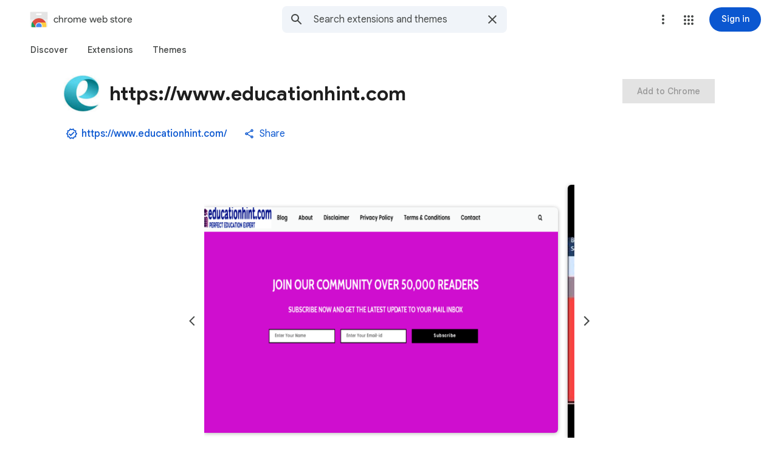

--- FILE ---
content_type: text/html; charset=utf-8
request_url: https://chromewebstore.google.com/detail/httpswwweducationhintcom/kepajgkpgekjdjippaobgmefbjbklhib
body_size: 236437
content:
<!doctype html><html lang="en-US" dir="ltr"><head><base href="https://chromewebstore.google.com/"><link rel="preconnect" href="//www.gstatic.com"><meta name="referrer" content="origin"><script nonce="khRtz_9ZsXd22BmWH3jRcg">window['ppConfig'] = {productName: 'ChromeWebStoreConsumerFeUi', deleteIsEnforced:  true , sealIsEnforced:  true , heartbeatRate:  0.5 , periodicReportingRateMillis:  60000.0 , disableAllReporting:  false };(function(){'use strict';function k(a){var b=0;return function(){return b<a.length?{done:!1,value:a[b++]}:{done:!0}}}function l(a){var b=typeof Symbol!="undefined"&&Symbol.iterator&&a[Symbol.iterator];if(b)return b.call(a);if(typeof a.length=="number")return{next:k(a)};throw Error(String(a)+" is not an iterable or ArrayLike");}var m=typeof Object.defineProperties=="function"?Object.defineProperty:function(a,b,c){if(a==Array.prototype||a==Object.prototype)return a;a[b]=c.value;return a};
function n(a){a=["object"==typeof globalThis&&globalThis,a,"object"==typeof window&&window,"object"==typeof self&&self,"object"==typeof global&&global];for(var b=0;b<a.length;++b){var c=a[b];if(c&&c.Math==Math)return c}throw Error("Cannot find global object");}var p=n(this);function q(a,b){if(b)a:{var c=p;a=a.split(".");for(var d=0;d<a.length-1;d++){var e=a[d];if(!(e in c))break a;c=c[e]}a=a[a.length-1];d=c[a];b=b(d);b!=d&&b!=null&&m(c,a,{configurable:!0,writable:!0,value:b})}}
q("Object.is",function(a){return a?a:function(b,c){return b===c?b!==0||1/b===1/c:b!==b&&c!==c}});q("Array.prototype.includes",function(a){return a?a:function(b,c){var d=this;d instanceof String&&(d=String(d));var e=d.length;c=c||0;for(c<0&&(c=Math.max(c+e,0));c<e;c++){var f=d[c];if(f===b||Object.is(f,b))return!0}return!1}});
q("String.prototype.includes",function(a){return a?a:function(b,c){if(this==null)throw new TypeError("The 'this' value for String.prototype.includes must not be null or undefined");if(b instanceof RegExp)throw new TypeError("First argument to String.prototype.includes must not be a regular expression");return this.indexOf(b,c||0)!==-1}});function r(a,b,c){a("https://csp.withgoogle.com/csp/proto/"+encodeURIComponent(b),JSON.stringify(c))}function t(){var a;if((a=window.ppConfig)==null?0:a.disableAllReporting)return function(){};var b,c,d,e;return(e=(b=window)==null?void 0:(c=b.navigator)==null?void 0:(d=c.sendBeacon)==null?void 0:d.bind(navigator))!=null?e:u}function u(a,b){var c=new XMLHttpRequest;c.open("POST",a);c.send(b)}
function v(){var a=(w=Object.prototype)==null?void 0:w.__lookupGetter__("__proto__"),b=x,c=y;return function(){var d=a.call(this),e,f,g,h;r(c,b,{type:"ACCESS_GET",origin:(f=window.location.origin)!=null?f:"unknown",report:{className:(g=d==null?void 0:(e=d.constructor)==null?void 0:e.name)!=null?g:"unknown",stackTrace:(h=Error().stack)!=null?h:"unknown"}});return d}}
function z(){var a=(A=Object.prototype)==null?void 0:A.__lookupSetter__("__proto__"),b=x,c=y;return function(d){d=a.call(this,d);var e,f,g,h;r(c,b,{type:"ACCESS_SET",origin:(f=window.location.origin)!=null?f:"unknown",report:{className:(g=d==null?void 0:(e=d.constructor)==null?void 0:e.name)!=null?g:"unknown",stackTrace:(h=Error().stack)!=null?h:"unknown"}});return d}}function B(a,b){C(a.productName,b);setInterval(function(){C(a.productName,b)},a.periodicReportingRateMillis)}
var D="constructor __defineGetter__ __defineSetter__ hasOwnProperty __lookupGetter__ __lookupSetter__ isPrototypeOf propertyIsEnumerable toString valueOf __proto__ toLocaleString x_ngfn_x".split(" "),E=D.concat,F=navigator.userAgent.match(/Firefox\/([0-9]+)\./),G=(!F||F.length<2?0:Number(F[1])<75)?["toSource"]:[],H;if(G instanceof Array)H=G;else{for(var I=l(G),J,K=[];!(J=I.next()).done;)K.push(J.value);H=K}var L=E.call(D,H),M=[];
function C(a,b){for(var c=[],d=l(Object.getOwnPropertyNames(Object.prototype)),e=d.next();!e.done;e=d.next())e=e.value,L.includes(e)||M.includes(e)||c.push(e);e=Object.prototype;d=[];for(var f=0;f<c.length;f++){var g=c[f];d[f]={name:g,descriptor:Object.getOwnPropertyDescriptor(Object.prototype,g),type:typeof e[g]}}if(d.length!==0){c=l(d);for(e=c.next();!e.done;e=c.next())M.push(e.value.name);var h;r(b,a,{type:"SEAL",origin:(h=window.location.origin)!=null?h:"unknown",report:{blockers:d}})}};var N=Math.random(),O=t(),P=window.ppConfig;P&&(P.disableAllReporting||P.deleteIsEnforced&&P.sealIsEnforced||N<P.heartbeatRate&&r(O,P.productName,{origin:window.location.origin,type:"HEARTBEAT"}));var y=t(),Q=window.ppConfig;if(Q)if(Q.deleteIsEnforced)delete Object.prototype.__proto__;else if(!Q.disableAllReporting){var x=Q.productName;try{var w,A;Object.defineProperty(Object.prototype,"__proto__",{enumerable:!1,get:v(),set:z()})}catch(a){}}
(function(){var a=t(),b=window.ppConfig;b&&(b.sealIsEnforced?Object.seal(Object.prototype):b.disableAllReporting||(document.readyState!=="loading"?B(b,a):document.addEventListener("DOMContentLoaded",function(){B(b,a)})))})();}).call(this);
</script><meta name="viewport" content="width=device-width, initial-scale=1.0"><meta name="google-site-verification" content="y8ofCL7zPXbfh5-PgY_375n5CS14iEI-on-dmD21tIk"><link rel="icon" href="https://ssl.gstatic.com/chrome/webstore/images/icon_48px.png" sizes="48x48"><link rel="icon" href="https://ssl.gstatic.com/chrome/webstore/images/icon_96px.png" sizes="96x96"><link rel="icon" href="https://ssl.gstatic.com/chrome/webstore/images/icon_144px.png" sizes="144x144"><link rel="stylesheet" href="https://fonts.googleapis.com/css2?family=Google+Sans+Text_old:wght@400;500;700" nonce="LSArXy0zMn0mKYG-i0bFOA"><script data-id="_gd" nonce="khRtz_9ZsXd22BmWH3jRcg">window.WIZ_global_data = {"AfY8Hf":true,"DpimGf":false,"EP1ykd":["/_/*"],"FdrFJe":"-5609066166788008603","HiPsbb":1,"Im6cmf":"/_/ChromeWebStoreConsumerFeUi","LVIXXb":1,"LoQv7e":true,"MT7f9b":[],"MUE6Ne":"ChromeWebStoreConsumerFeUi","MuJWjd":false,"QrtxK":"","RdYkYb":false,"S06Grb":"","S6lZl":70078707,"TSDtV":"%.@.[[null,[[45449335,null,true,null,null,null,\"OC03x\"],[45615105,null,false,null,null,null,\"Jb1tDe\"],[45716945,null,true,null,null,null,\"iayXK\"],[45631226,null,null,null,\"\",null,\"kB8svf\"],[45683500,null,false,null,null,null,\"eMTuFc\"],[45673604,null,false,null,null,null,\"C0hhwc\"],[45449330,null,null,null,\"G-KHZNC1Q6K0\",null,\"XDwUyf\"],[45622604,null,true,null,null,null,\"QZ5nce\"],[45449339,null,false,null,null,null,\"CU3J1\"],[45449336,null,false,null,null,null,\"jENFl\"],[45649575,null,true,null,null,null,\"wEdT1\"],[45638081,null,false,null,null,null,\"p2CHde\"],[45679777,null,true,null,null,null,\"IfNvsd\"],[45637640,null,false,null,null,null,\"F5JbJd\"],[45449334,null,true,null,null,null,\"nru3gd\"],[45667698,null,true,null,null,null,\"v0pVZe\"],[45665187,null,true,null,null,null,\"j0LxLb\"],[45660322,null,true,null,null,null,\"Lgfxpf\"],[45682017,null,true,null,null,null,\"dBxtL\"],[45623086,null,true,null,null,null,\"xEYfod\"],[45459555,null,false,null,null,null,\"Imeoqb\"],[45460618,null,false,null,null,null,\"x9dTkf\"],[45665974,null,true,null,null,null,\"rtWwVe\"],[45674067,null,true,null,null,null,\"P1ajqf\"]],\"CAMSJB0lyMy7Kb3+BgqkshflgA/M1wLA/ATuqAa7vQb//c0EpbMACg\\u003d\\u003d\"]]]","UUFaWc":"%.@.null,1000,2]","Vvafkd":false,"WSdgOc":false,"YLbpK":"","Yllh3e":"%.@.1769610556389753,10131778,3811614723]","YlwcZe":"%.@.3,[1],[3600],2,[15,4,13,14,12,2]]","b5W2zf":"default_ChromeWebStoreConsumerFeUi","blY9Qc":1840,"cX9pPe":[97656895,98098266,105956660,1706538,97461711,97442195,98407553,97493656,97785984,98109296,105739268,105617875,98073360,98074397,97894687,1714256,97656881,98051891,105956646,97442181,97493642,97785970,98109282,105739254,98073330,97986923,97762620],"cfb2h":"boq_chrome-webstore-consumerfe-ui_20260126.06_p0","eptZe":"/_/ChromeWebStoreConsumerFeUi/","fPDxwd":[97493656,105739268],"gGcLoe":true,"hsFLT":"%.@.null,1000,2]","iCzhFc":false,"l0SUbc":"%.@.true,1]","nQyAE":{"iayXK":"true","p2CHde":"false","kB8svf":"","QZ5nce":"true","F5JbJd":"false","nru3gd":"true","OC03x":"true","XDwUyf":"G-KHZNC1Q6K0","xEYfod":"true","rtWwVe":"true","dBxtL":"true","CU3J1":"false","Lgfxpf":"true","IfNvsd":"true","j0LxLb":"true","eMTuFc":"false","C0hhwc":"false","wEdT1":"true","P1ajqf":"true"},"new2Jc":false,"ot2pe":"https://chrome.google.com/webstore?snuoi","p9hQne":"https://www.gstatic.com/_/boq-chrome-webstore/_/r/","qwAQke":"ChromeWebStoreConsumerFeUi","rOmR6c":"","rUOAxd":"","rtQCxc":300,"u4g7r":"%.@.null,1,2]","u73Uub":"","vJQk6":false,"w2btAe":"%.@.null,null,\"\",true,null,null,true,false]","xn5OId":false,"xnI9P":true,"xwAfE":true,"y2FhP":"prod","yFnxrf":1884,"z8Odxf":"%.@.]","zChJod":"%.@.]"};</script><script nonce="khRtz_9ZsXd22BmWH3jRcg">window["_F_toggles_default_ChromeWebStoreConsumerFeUi"] = [0x2005e3a8, 0x16c060, 0x10, ];</script><script nonce="khRtz_9ZsXd22BmWH3jRcg">(function(){'use strict';var a=window,d=a.performance,l=k();a.cc_latency_start_time=d&&d.now?0:d&&d.timing&&d.timing.navigationStart?d.timing.navigationStart:l;function k(){return d&&d.now?d.now():(new Date).getTime()}function n(e){if(d&&d.now&&d.mark){var g=d.mark(e);if(g)return g.startTime;if(d.getEntriesByName&&(e=d.getEntriesByName(e).pop()))return e.startTime}return k()}a.onaft=function(){n("aft")};a._isLazyImage=function(e){return e.hasAttribute("data-src")||e.hasAttribute("data-ils")||e.getAttribute("loading")==="lazy"};
a.l=function(e){function g(b){var c={};c[b]=k();a.cc_latency.push(c)}function m(b){var c=n("iml");b.setAttribute("data-iml",c);return c}a.cc_aid=e;a.iml_start=a.cc_latency_start_time;a.css_size=0;a.cc_latency=[];a.ccTick=g;a.onJsLoad=function(){g("jsl")};a.onCssLoad=function(){g("cssl")};a._isVisible=function(b,c){if(!c||c.style.display=="none")return!1;var f=b.defaultView;if(f&&f.getComputedStyle&&(f=f.getComputedStyle(c),f.height=="0px"||f.width=="0px"||f.visibility=="hidden"))return!1;if(!c.getBoundingClientRect)return!0;
var h=c.getBoundingClientRect();c=h.left+a.pageXOffset;f=h.top+a.pageYOffset;if(f+h.height<0||c+h.width<0||h.height<=0||h.width<=0)return!1;b=b.documentElement;return f<=(a.innerHeight||b.clientHeight)&&c<=(a.innerWidth||b.clientWidth)};a._recordImlEl=m;document.documentElement.addEventListener("load",function(b){b=b.target;var c;b.tagName!="IMG"||b.hasAttribute("data-iid")||a._isLazyImage(b)||b.hasAttribute("data-noaft")||(c=m(b));if(a.aft_counter&&(b=a.aft_counter.indexOf(b),b!==-1&&(b=a.aft_counter.splice(b,
1).length===1,a.aft_counter.length===0&&b&&c)))a.onaft(c)},!0);a.prt=-1;a.wiz_tick=function(){var b=n("prt");a.prt=b}};}).call(this);
l('cu9TFd')</script><script nonce="khRtz_9ZsXd22BmWH3jRcg">var _F_cssRowKey = 'boq-chrome-webstore.ChromeWebStoreConsumerFeUi.n1VDe8XdA0o.L.B1.O';var _F_combinedSignature = 'AEP720JiOY8xs3VI5FFeKBKlE8ojPLkLwQ';function _DumpException(e) {throw e;}</script><style data-href="https://www.gstatic.com/_/mss/boq-chrome-webstore/_/ss/k=boq-chrome-webstore.ChromeWebStoreConsumerFeUi.n1VDe8XdA0o.L.B1.O/am=qOMFIBiwBQAB/d=1/ed=1/rs=AEP720Lq6pRrvsuewjnu2G5I1PGZH-dcLA/m=itemdetailview,_b,_tp" nonce="LSArXy0zMn0mKYG-i0bFOA">html,body{height:100%;overflow:hidden}body{-webkit-font-smoothing:antialiased;-moz-osx-font-smoothing:grayscale;color:rgba(0,0,0,0.87);font-family:Roboto,RobotoDraft,Helvetica,Arial,sans-serif;margin:0;text-size-adjust:100%}textarea{font-family:Roboto,RobotoDraft,Helvetica,Arial,sans-serif}a{text-decoration:none;color:#2962ff}img{border:none}*{-webkit-tap-highlight-color:transparent}#apps-debug-tracers{display:none}html,body{overflow:visible}body{overflow-y:scroll}.xvs5Zb:not(.w7PZ3b){color-scheme:light;--gm3-sys-color-background:#fff;--gm3-sys-color-background-rgb:255,255,255;--gm3-sys-color-error:#b3261e;--gm3-sys-color-error-rgb:179,38,30;--gm3-sys-color-error-container:#f9dedc;--gm3-sys-color-error-container-rgb:249,222,220;--gm3-sys-color-inverse-on-surface:#f2f2f2;--gm3-sys-color-inverse-on-surface-rgb:242,242,242;--gm3-sys-color-inverse-primary:#a8c7fa;--gm3-sys-color-inverse-primary-rgb:168,199,250;--gm3-sys-color-inverse-surface:#303030;--gm3-sys-color-inverse-surface-rgb:48,48,48;--gm3-sys-color-on-background:#1f1f1f;--gm3-sys-color-on-background-rgb:31,31,31;--gm3-sys-color-on-error:#fff;--gm3-sys-color-on-error-rgb:255,255,255;--gm3-sys-color-on-error-container-rgb:140,29,24;--gm3-sys-color-on-primary:#fff;--gm3-sys-color-on-primary-rgb:255,255,255;--gm3-sys-color-on-primary-container-rgb:8,66,160;--gm3-sys-color-on-primary-fixed:#041e49;--gm3-sys-color-on-primary-fixed-rgb:4,30,73;--gm3-sys-color-on-primary-fixed-variant:#0842a0;--gm3-sys-color-on-primary-fixed-variant-rgb:8,66,160;--gm3-sys-color-on-secondary:#fff;--gm3-sys-color-on-secondary-rgb:255,255,255;--gm3-sys-color-on-secondary-container-rgb:0,74,119;--gm3-sys-color-on-secondary-fixed:#001d35;--gm3-sys-color-on-secondary-fixed-rgb:0,29,53;--gm3-sys-color-on-secondary-fixed-variant:#004a77;--gm3-sys-color-on-secondary-fixed-variant-rgb:0,74,119;--gm3-sys-color-on-surface:#1f1f1f;--gm3-sys-color-on-surface-rgb:31,31,31;--gm3-sys-color-on-surface-variant:#444746;--gm3-sys-color-on-surface-variant-rgb:68,71,70;--gm3-sys-color-on-tertiary:#fff;--gm3-sys-color-on-tertiary-rgb:255,255,255;--gm3-sys-color-on-tertiary-container-rgb:15,82,35;--gm3-sys-color-on-tertiary-fixed:#072711;--gm3-sys-color-on-tertiary-fixed-rgb:7,39,17;--gm3-sys-color-on-tertiary-fixed-variant:#0f5223;--gm3-sys-color-on-tertiary-fixed-variant-rgb:15,82,35;--gm3-sys-color-outline:#747775;--gm3-sys-color-outline-rgb:116,119,117;--gm3-sys-color-outline-variant:#c4c7c5;--gm3-sys-color-outline-variant-rgb:196,199,197;--gm3-sys-color-primary:#0b57d0;--gm3-sys-color-primary-rgb:11,87,208;--gm3-sys-color-primary-container:#d3e3fd;--gm3-sys-color-primary-container-rgb:211,227,253;--gm3-sys-color-primary-fixed:#d3e3fd;--gm3-sys-color-primary-fixed-rgb:211,227,253;--gm3-sys-color-primary-fixed-dim:#a8c7fa;--gm3-sys-color-primary-fixed-dim-rgb:168,199,250;--gm3-sys-color-scrim:#000;--gm3-sys-color-scrim-rgb:0,0,0;--gm3-sys-color-secondary:#00639b;--gm3-sys-color-secondary-rgb:0,99,155;--gm3-sys-color-secondary-container:#c2e7ff;--gm3-sys-color-secondary-container-rgb:194,231,255;--gm3-sys-color-secondary-fixed:#c2e7ff;--gm3-sys-color-secondary-fixed-rgb:194,231,255;--gm3-sys-color-secondary-fixed-dim:#7fcfff;--gm3-sys-color-secondary-fixed-dim-rgb:127,207,255;--gm3-sys-color-shadow:#000;--gm3-sys-color-shadow-rgb:0,0,0;--gm3-sys-color-surface:#fff;--gm3-sys-color-surface-rgb:255,255,255;--gm3-sys-color-surface-bright:#fff;--gm3-sys-color-surface-bright-rgb:255,255,255;--gm3-sys-color-surface-container:#f0f4f9;--gm3-sys-color-surface-container-rgb:240,244,249;--gm3-sys-color-surface-container-high:#e9eef6;--gm3-sys-color-surface-container-high-rgb:233,238,246;--gm3-sys-color-surface-container-highest:#dde3ea;--gm3-sys-color-surface-container-highest-rgb:221,227,234;--gm3-sys-color-surface-container-low:#f8fafd;--gm3-sys-color-surface-container-low-rgb:248,250,253;--gm3-sys-color-surface-container-lowest:#fff;--gm3-sys-color-surface-container-lowest-rgb:255,255,255;--gm3-sys-color-surface-dim:#d3dbe5;--gm3-sys-color-surface-dim-rgb:211,219,229;--gm3-sys-color-surface-tint:#6991d6;--gm3-sys-color-surface-tint-rgb:105,145,214;--gm3-sys-color-surface-variant:#e1e3e1;--gm3-sys-color-surface-variant-rgb:225,227,225;--gm3-sys-color-tertiary:#146c2e;--gm3-sys-color-tertiary-rgb:20,108,46;--gm3-sys-color-tertiary-container:#c4eed0;--gm3-sys-color-tertiary-container-rgb:196,238,208;--gm3-sys-color-tertiary-fixed:#c4eed0;--gm3-sys-color-tertiary-fixed-rgb:196,238,208;--gm3-sys-color-tertiary-fixed-dim:#6dd58c;--gm3-sys-color-tertiary-fixed-dim-rgb:109,213,140}.xvs5Zb:not(.w7PZ3b){--cws-warning-container:#ffede1;--cws-on-warning-container:#9a4600;--cws-autocomplete-container-rest:#f0f4f9;--cws-autocomplete-container-active:#fff;--cws-autocomplete-suggestion-icon-container:#f0f4f9;--cws-category-chip-neutral-theme-container:#e3e3e3;--cws-category-chip-neutral-theme-icon-container:#c7c7c7;--cws-category-chip-primary-theme-icon-container:#a8c7fa;--cws-category-chip-secondary-theme-icon-container:#7fcfff;--cws-category-chip-tertiary-theme-icon-container:#6dd58c}.xvs5Zb:not(.w7PZ3b){--gm3-sys-color-on-primary-container:#0842a0;--gm3-sys-color-on-secondary-container:#004a77;--gm3-sys-color-on-tertiary-container:#0f5223;--gm3-sys-color-on-error-container:#8c1d18}.xvs5Zb.w7PZ3b{color-scheme:dark;--gm3-sys-color-background:#131314;--gm3-sys-color-background-rgb:19,19,20;--gm3-sys-color-error:#f2b8b5;--gm3-sys-color-error-rgb:242,184,181;--gm3-sys-color-error-container:#8c1d18;--gm3-sys-color-error-container-rgb:140,29,24;--gm3-sys-color-inverse-on-surface:#303030;--gm3-sys-color-inverse-on-surface-rgb:48,48,48;--gm3-sys-color-inverse-primary:#0b57d0;--gm3-sys-color-inverse-primary-rgb:11,87,208;--gm3-sys-color-inverse-surface:#e3e3e3;--gm3-sys-color-inverse-surface-rgb:227,227,227;--gm3-sys-color-on-background:#e3e3e3;--gm3-sys-color-on-background-rgb:227,227,227;--gm3-sys-color-on-error:#601410;--gm3-sys-color-on-error-rgb:96,20,16;--gm3-sys-color-on-error-container-rgb:249,222,220;--gm3-sys-color-on-primary:#062e6f;--gm3-sys-color-on-primary-rgb:6,46,111;--gm3-sys-color-on-primary-container-rgb:211,227,253;--gm3-sys-color-on-primary-fixed:#041e49;--gm3-sys-color-on-primary-fixed-rgb:4,30,73;--gm3-sys-color-on-primary-fixed-variant:#0842a0;--gm3-sys-color-on-primary-fixed-variant-rgb:8,66,160;--gm3-sys-color-on-secondary:#035;--gm3-sys-color-on-secondary-rgb:0,51,85;--gm3-sys-color-on-secondary-container-rgb:194,231,255;--gm3-sys-color-on-secondary-fixed:#001d35;--gm3-sys-color-on-secondary-fixed-rgb:0,29,53;--gm3-sys-color-on-secondary-fixed-variant:#004a77;--gm3-sys-color-on-secondary-fixed-variant-rgb:0,74,119;--gm3-sys-color-on-surface:#e3e3e3;--gm3-sys-color-on-surface-rgb:227,227,227;--gm3-sys-color-on-surface-variant:#c4c7c5;--gm3-sys-color-on-surface-variant-rgb:196,199,197;--gm3-sys-color-on-tertiary:#0a3818;--gm3-sys-color-on-tertiary-rgb:10,56,24;--gm3-sys-color-on-tertiary-container-rgb:196,238,208;--gm3-sys-color-on-tertiary-fixed:#072711;--gm3-sys-color-on-tertiary-fixed-rgb:7,39,17;--gm3-sys-color-on-tertiary-fixed-variant:#0f5223;--gm3-sys-color-on-tertiary-fixed-variant-rgb:15,82,35;--gm3-sys-color-outline:#8e918f;--gm3-sys-color-outline-rgb:142,145,143;--gm3-sys-color-outline-variant:#444746;--gm3-sys-color-outline-variant-rgb:68,71,70;--gm3-sys-color-primary:#a8c7fa;--gm3-sys-color-primary-rgb:168,199,250;--gm3-sys-color-primary-container:#0842a0;--gm3-sys-color-primary-container-rgb:8,66,160;--gm3-sys-color-primary-fixed:#d3e3fd;--gm3-sys-color-primary-fixed-rgb:211,227,253;--gm3-sys-color-primary-fixed-dim:#a8c7fa;--gm3-sys-color-primary-fixed-dim-rgb:168,199,250;--gm3-sys-color-scrim:#000;--gm3-sys-color-scrim-rgb:0,0,0;--gm3-sys-color-secondary:#7fcfff;--gm3-sys-color-secondary-rgb:127,207,255;--gm3-sys-color-secondary-container:#004a77;--gm3-sys-color-secondary-container-rgb:0,74,119;--gm3-sys-color-secondary-fixed:#c2e7ff;--gm3-sys-color-secondary-fixed-rgb:194,231,255;--gm3-sys-color-secondary-fixed-dim:#7fcfff;--gm3-sys-color-secondary-fixed-dim-rgb:127,207,255;--gm3-sys-color-shadow:#000;--gm3-sys-color-shadow-rgb:0,0,0;--gm3-sys-color-surface:#131314;--gm3-sys-color-surface-rgb:19,19,20;--gm3-sys-color-surface-bright:#37393b;--gm3-sys-color-surface-bright-rgb:55,57,59;--gm3-sys-color-surface-container:#1e1f20;--gm3-sys-color-surface-container-rgb:30,31,32;--gm3-sys-color-surface-container-high:#282a2c;--gm3-sys-color-surface-container-high-rgb:40,42,44;--gm3-sys-color-surface-container-highest:#333537;--gm3-sys-color-surface-container-highest-rgb:51,53,55;--gm3-sys-color-surface-container-low:#1b1b1b;--gm3-sys-color-surface-container-low-rgb:27,27,27;--gm3-sys-color-surface-container-lowest:#0e0e0e;--gm3-sys-color-surface-container-lowest-rgb:14,14,14;--gm3-sys-color-surface-dim:#131314;--gm3-sys-color-surface-dim-rgb:19,19,20;--gm3-sys-color-surface-tint:#d1e1ff;--gm3-sys-color-surface-tint-rgb:209,225,255;--gm3-sys-color-surface-variant:#444746;--gm3-sys-color-surface-variant-rgb:68,71,70;--gm3-sys-color-tertiary:#6dd58c;--gm3-sys-color-tertiary-rgb:109,213,140;--gm3-sys-color-tertiary-container:#0f5223;--gm3-sys-color-tertiary-container-rgb:15,82,35;--gm3-sys-color-tertiary-fixed:#c4eed0;--gm3-sys-color-tertiary-fixed-rgb:196,238,208;--gm3-sys-color-tertiary-fixed-dim:#6dd58c;--gm3-sys-color-tertiary-fixed-dim-rgb:109,213,140}.xvs5Zb.w7PZ3b{--cws-warning-container:#9a4600;--cws-on-warning-container:#ffede1;--cws-autocomplete-container-rest:#1e1f20;--cws-autocomplete-container-active:#1e1f20;--cws-autocomplete-suggestion-icon-container:#333537;--cws-category-chip-neutral-theme-container:#474747;--cws-category-chip-neutral-theme-icon-container:#303030;--cws-category-chip-primary-theme-icon-container:#062e6f;--cws-category-chip-secondary-theme-icon-container:#035;--cws-category-chip-tertiary-theme-icon-container:#0a3818}.xvs5Zb.w7PZ3b{--gm3-sys-color-on-primary-container:#d3e3fd;--gm3-sys-color-on-secondary-container:#c2e7ff;--gm3-sys-color-on-tertiary-container:#c4eed0;--gm3-sys-color-on-error-container:#f9dedc}@media (prefers-color-scheme:dark){.xvs5Zb.hyyZmc{color-scheme:dark;--gm3-sys-color-background:#131314;--gm3-sys-color-background-rgb:19,19,20;--gm3-sys-color-error:#f2b8b5;--gm3-sys-color-error-rgb:242,184,181;--gm3-sys-color-error-container:#8c1d18;--gm3-sys-color-error-container-rgb:140,29,24;--gm3-sys-color-inverse-on-surface:#303030;--gm3-sys-color-inverse-on-surface-rgb:48,48,48;--gm3-sys-color-inverse-primary:#0b57d0;--gm3-sys-color-inverse-primary-rgb:11,87,208;--gm3-sys-color-inverse-surface:#e3e3e3;--gm3-sys-color-inverse-surface-rgb:227,227,227;--gm3-sys-color-on-background:#e3e3e3;--gm3-sys-color-on-background-rgb:227,227,227;--gm3-sys-color-on-error:#601410;--gm3-sys-color-on-error-rgb:96,20,16;--gm3-sys-color-on-error-container-rgb:249,222,220;--gm3-sys-color-on-primary:#062e6f;--gm3-sys-color-on-primary-rgb:6,46,111;--gm3-sys-color-on-primary-container-rgb:211,227,253;--gm3-sys-color-on-primary-fixed:#041e49;--gm3-sys-color-on-primary-fixed-rgb:4,30,73;--gm3-sys-color-on-primary-fixed-variant:#0842a0;--gm3-sys-color-on-primary-fixed-variant-rgb:8,66,160;--gm3-sys-color-on-secondary:#035;--gm3-sys-color-on-secondary-rgb:0,51,85;--gm3-sys-color-on-secondary-container-rgb:194,231,255;--gm3-sys-color-on-secondary-fixed:#001d35;--gm3-sys-color-on-secondary-fixed-rgb:0,29,53;--gm3-sys-color-on-secondary-fixed-variant:#004a77;--gm3-sys-color-on-secondary-fixed-variant-rgb:0,74,119;--gm3-sys-color-on-surface:#e3e3e3;--gm3-sys-color-on-surface-rgb:227,227,227;--gm3-sys-color-on-surface-variant:#c4c7c5;--gm3-sys-color-on-surface-variant-rgb:196,199,197;--gm3-sys-color-on-tertiary:#0a3818;--gm3-sys-color-on-tertiary-rgb:10,56,24;--gm3-sys-color-on-tertiary-container-rgb:196,238,208;--gm3-sys-color-on-tertiary-fixed:#072711;--gm3-sys-color-on-tertiary-fixed-rgb:7,39,17;--gm3-sys-color-on-tertiary-fixed-variant:#0f5223;--gm3-sys-color-on-tertiary-fixed-variant-rgb:15,82,35;--gm3-sys-color-outline:#8e918f;--gm3-sys-color-outline-rgb:142,145,143;--gm3-sys-color-outline-variant:#444746;--gm3-sys-color-outline-variant-rgb:68,71,70;--gm3-sys-color-primary:#a8c7fa;--gm3-sys-color-primary-rgb:168,199,250;--gm3-sys-color-primary-container:#0842a0;--gm3-sys-color-primary-container-rgb:8,66,160;--gm3-sys-color-primary-fixed:#d3e3fd;--gm3-sys-color-primary-fixed-rgb:211,227,253;--gm3-sys-color-primary-fixed-dim:#a8c7fa;--gm3-sys-color-primary-fixed-dim-rgb:168,199,250;--gm3-sys-color-scrim:#000;--gm3-sys-color-scrim-rgb:0,0,0;--gm3-sys-color-secondary:#7fcfff;--gm3-sys-color-secondary-rgb:127,207,255;--gm3-sys-color-secondary-container:#004a77;--gm3-sys-color-secondary-container-rgb:0,74,119;--gm3-sys-color-secondary-fixed:#c2e7ff;--gm3-sys-color-secondary-fixed-rgb:194,231,255;--gm3-sys-color-secondary-fixed-dim:#7fcfff;--gm3-sys-color-secondary-fixed-dim-rgb:127,207,255;--gm3-sys-color-shadow:#000;--gm3-sys-color-shadow-rgb:0,0,0;--gm3-sys-color-surface:#131314;--gm3-sys-color-surface-rgb:19,19,20;--gm3-sys-color-surface-bright:#37393b;--gm3-sys-color-surface-bright-rgb:55,57,59;--gm3-sys-color-surface-container:#1e1f20;--gm3-sys-color-surface-container-rgb:30,31,32;--gm3-sys-color-surface-container-high:#282a2c;--gm3-sys-color-surface-container-high-rgb:40,42,44;--gm3-sys-color-surface-container-highest:#333537;--gm3-sys-color-surface-container-highest-rgb:51,53,55;--gm3-sys-color-surface-container-low:#1b1b1b;--gm3-sys-color-surface-container-low-rgb:27,27,27;--gm3-sys-color-surface-container-lowest:#0e0e0e;--gm3-sys-color-surface-container-lowest-rgb:14,14,14;--gm3-sys-color-surface-dim:#131314;--gm3-sys-color-surface-dim-rgb:19,19,20;--gm3-sys-color-surface-tint:#d1e1ff;--gm3-sys-color-surface-tint-rgb:209,225,255;--gm3-sys-color-surface-variant:#444746;--gm3-sys-color-surface-variant-rgb:68,71,70;--gm3-sys-color-tertiary:#6dd58c;--gm3-sys-color-tertiary-rgb:109,213,140;--gm3-sys-color-tertiary-container:#0f5223;--gm3-sys-color-tertiary-container-rgb:15,82,35;--gm3-sys-color-tertiary-fixed:#c4eed0;--gm3-sys-color-tertiary-fixed-rgb:196,238,208;--gm3-sys-color-tertiary-fixed-dim:#6dd58c;--gm3-sys-color-tertiary-fixed-dim-rgb:109,213,140}.xvs5Zb.hyyZmc{--cws-warning-container:#9a4600;--cws-on-warning-container:#ffede1;--cws-autocomplete-container-rest:#1e1f20;--cws-autocomplete-container-active:#1e1f20;--cws-autocomplete-suggestion-icon-container:#333537;--cws-category-chip-neutral-theme-container:#474747;--cws-category-chip-neutral-theme-icon-container:#303030;--cws-category-chip-primary-theme-icon-container:#062e6f;--cws-category-chip-secondary-theme-icon-container:#035;--cws-category-chip-tertiary-theme-icon-container:#0a3818}.xvs5Zb.hyyZmc{--gm3-sys-color-on-primary-container:#d3e3fd;--gm3-sys-color-on-secondary-container:#c2e7ff;--gm3-sys-color-on-tertiary-container:#c4eed0;--gm3-sys-color-on-error-container:#f9dedc}}.kFwPee{height:100%}.ydMMEb{width:100%}.SSPGKf{display:block;overflow-y:hidden;z-index:1}.eejsDc{overflow-y:auto;-webkit-overflow-scrolling:touch}.MCcOAc{bottom:0;left:0;position:absolute;right:0;top:0;overflow:hidden;z-index:1}.MCcOAc>.pGxpHc{flex-shrink:0;flex-grow:0}.IqBfM>.HLlAHb{align-items:center;display:flex;height:60px;position:absolute;right:16px;top:0;z-index:9999}.VUoKZ{display:none;position:absolute;top:0;left:0;right:0;height:3px;z-index:1001}.TRHLAc{position:absolute;top:0;left:0;width:25%;height:100%;background:#68e;transform:scaleX(0)}.TRHLAc{transform-origin:0 0}.mIM26c .VUoKZ{display:block}.mIM26c .TRHLAc{animation:boqChromeapiPageProgressAnimation 1s infinite;animation-timing-function:cubic-bezier(.4,0,1,1);animation-delay:.1s}.ghyPEc .VUoKZ{position:fixed}@keyframes boqChromeapiPageProgressAnimation{0%{transform:scaleX(0)}50%{transform:scaleX(5)}100%{transform:scaleX(5) translateX(100%)}}:root{--boq-chrometransition-background:#eee;--boq-chrometransition-active-background-opacity:0.8}.KL4X6e{background:var(--boq-chrometransition-background);bottom:0;left:0;opacity:0;position:absolute;right:0;top:0}.TuA45b{opacity:var(--boq-chrometransition-active-background-opacity)}.T4LgNb{bottom:0;left:0;top:0;right:0;position:absolute;z-index:1}.QMEh5b{position:absolute;top:0;left:0;right:0;z-index:3}.AOq4tb{height:56px}.kFwPee{position:relative;z-index:1;height:100%}.ydMMEb{height:56px;width:100%}.SSPGKf{overflow-y:hidden;position:absolute;bottom:0;left:0;right:0;top:0}.ecJEib .AOq4tb,.ecJEib .ydMMEb{height:64px}.e2G3Fb.EWZcud .AOq4tb,.e2G3Fb.EWZcud .ydMMEb{height:48px}.e2G3Fb.b30Rkd .AOq4tb,.e2G3Fb.b30Rkd .ydMMEb{height:56px}.SSPGKf{position:relative;min-height:100%}.SSPGKf.BIIBbc{height:100%;overflow:hidden}.kFwPee{backface-visibility:hidden;min-height:100%;height:auto}.T4LgNb{min-height:100%;position:relative}.T4LgNb.eejsDc{min-height:100%;overflow-y:hidden;-webkit-overflow-scrolling:auto}.QMEh5b{position:fixed}body{--boq-chrometransition-background:var(--gm3-sys-color-surface-container-low);--og-theme-color:var(--gm3-sys-color-on-surface-variant);background:var(--gm3-sys-color-surface);color:var(--gm3-sys-color-on-surface)}.IqBfM{min-width:1249px}@media screen and (max-width:450px){.IqBfM:has(.h4xe3){min-width:auto}}@media screen and (max-width:450px){.IqBfM:has(.LDZgRb),.IqBfM:has(.nzyXUc){min-width:auto}}.IqBfM:has(.k4lSF),.IqBfM:has(.ADLl9e){min-width:1280px}.IqBfM:has(.u0kH5e),.IqBfM:has(.VuNdOd){min-width:auto}.IqBfM:has(.u0kH5e)>.yHWa2{margin:0 auto;text-align:center}.kFwPee{padding-top:100px}@media screen and (max-width:450px){.kFwPee{padding-top:0}}.IqBfM{bottom:auto;height:100%;right:auto;width:auto}.UTNHae{overflow:hidden;outline:none;-webkit-tap-highlight-color:transparent}.UTNHae,.UTNHae::before,.UTNHae::after{position:absolute;pointer-events:none;top:0;left:0;width:100%;height:100%;border-start-start-radius:var(--QOcx9e,inherit);border-start-end-radius:var(--vRgHIb,inherit);border-end-start-radius:var(--Pk3PIb,inherit);border-end-end-radius:var(--xg9FB,inherit)}.UTNHae::before,.UTNHae::after{opacity:0;content:""}.UTNHae::before{transition:opacity 75ms linear,border-radius var(--YGBguf,0ms) linear;background-color:var(--sbadab,transparent)}.J58z0d::before{opacity:var(--hSHBee,0)}.UTNHae::after{opacity:0;background:radial-gradient(closest-side,var(--F1tVH,transparent) max(100% - 70px,65%),transparent 100%);transition:opacity .25s linear,border-radius var(--YGBguf,0ms) linear;transform-origin:center center}.Biaggc::after{transition-duration:105ms;opacity:var(--kDWEsd,0)}@media (forced-colors:active){.UTNHae{display:none}}.ne2Ple-suEOdc{position:fixed;display:none;z-index:var(--gm3-tooltip-plain-z-index,2101)}.ne2Ple-z59Tgd{box-sizing:border-box;min-block-size:22px;min-inline-size:40px;overflow-wrap:anywhere;overflow:hidden;padding-block:var(--gm3-tooltip-plain-container-padding-block,4px);padding-inline:8px;word-break:normal;max-block-size:var(--gm3-tooltip-plain-container-max-block-size,40vh)}.ne2Ple-z59Tgd::before{position:absolute;box-sizing:border-box;inline-size:100%;block-size:100%;inset-block-start:0;inset-inline-start:0;border:1px solid transparent;border-radius:inherit;content:"";pointer-events:none}.ne2Ple-suEOdc-OWXEXe-TSZdd,.ne2Ple-suEOdc-OWXEXe-eo9XGd,.ne2Ple-suEOdc-OWXEXe-ZYIfFd{display:inline-flex}.ne2Ple-z59Tgd-OiiCO{opacity:0;transform:scale(.8);will-change:transform,opacity}.ne2Ple-suEOdc-OWXEXe-TSZdd .ne2Ple-z59Tgd-OiiCO{opacity:1;transform:scale(1)}.ne2Ple-suEOdc-OWXEXe-ZYIfFd .ne2Ple-z59Tgd-OiiCO{transform:scale(1)}.ne2Ple-suEOdc-OWXEXe-eo9XGd-RCfa3e .ne2Ple-z59Tgd-OiiCO{transition:opacity .15s 0ms cubic-bezier(0,0,.2,1),transform .15s 0ms cubic-bezier(0,0,.2,1)}.ne2Ple-suEOdc-OWXEXe-ZYIfFd-RCfa3e .ne2Ple-z59Tgd-OiiCO{transition:opacity 75ms 0ms cubic-bezier(.4,0,1,1)}.ne2Ple-suEOdc-OWXEXe-pijamc .ne2Ple-z59Tgd{max-inline-size:200px;background-color:var(--gm3-tooltip-plain-container-color,var(--gm3-sys-color-inverse-surface,#303030));border-radius:var(--gm3-tooltip-plain-container-shape,4px);color:var(--gm3-tooltip-plain-supporting-text-color,var(--gm3-sys-color-inverse-on-surface,#f2f2f2));font-family:var(--gm3-tooltip-plain-supporting-text-font,"Google Sans Flex","Google Sans Text","Google Sans",Roboto,Arial,sans-serif);font-size:var(--gm3-tooltip-plain-supporting-text-size,.75rem);font-weight:var(--gm3-tooltip-plain-supporting-text-weight,400);letter-spacing:var(--gm3-tooltip-plain-supporting-text-tracking,.00625rem);line-height:var(--gm3-tooltip-plain-supporting-text-line-height,1rem);text-align:center;font-variation-settings:var(--gm3-tooltip-plain-supporting-text-font-variation-settings,initial)}.ne2Ple-suEOdc-OWXEXe-LlMNQd .ne2Ple-z59Tgd{text-align:start}.ne2Ple-oshW8e-V67aGc{position:absolute;left:-10000px;top:auto;inline-size:1px;height:1px;overflow:hidden;user-select:none}.XjoK4b{display:var(--H6apye,none);pointer-events:none;position:absolute;z-index:1;border-start-start-radius:calc(var(--vTiv8c, 0px) + var(--hK0TOb, 2px));border-start-end-radius:calc(var(--UtHrue, 0px) + var(--hK0TOb, 2px));border-end-end-radius:calc(var(--uHecC, 0px) + var(--hK0TOb, 2px));border-end-start-radius:calc(var(--C8LWjb, 0px) + var(--hK0TOb, 2px));inset:calc(var(--hK0TOb, 2px)*-1);box-shadow:0 0 0 var(--SGGi,3px) var(--jF0a9c,var(--gm3-sys-color-secondary,#00639b));outline:var(--SGGi,3px) solid transparent;animation-name:gm3-focus-ring-outward-grows,gm3-focus-ring-outward-shrinks;animation-duration:.15s,.45s;animation-delay:0s,.15s;animation-timing-function:cubic-bezier(.2,0,0,1),cubic-bezier(.2,0,0,1)}@keyframes gm3-focus-ring-outward-grows{from{box-shadow:0 0 0 0 var(--jF0a9c,var(--gm3-sys-color-secondary,#00639b))}to{box-shadow:0 0 0 8px var(--jF0a9c,var(--gm3-sys-color-secondary,#00639b))}}@keyframes gm3-focus-ring-outward-shrinks{from{box-shadow:0 0 0 8px var(--jF0a9c,var(--gm3-sys-color-secondary,#00639b))}}@media (prefers-reduced-motion){.XjoK4b{animation:none}}.MMvswb,.OLCwg,.MMvswb::before,.MMvswb::after{border-radius:inherit;inset:0;position:absolute;pointer-events:none}.OLCwg{transition:75ms opacity linear;background-color:var(--nnZJCc,transparent);opacity:calc(clamp(0, var(--yXuigc, 0), .05) + clamp(0, var(--yXuigc, 0) - 1, .03) + clamp(0, var(--yXuigc, 0) - 2, .03) + clamp(0, var(--yXuigc, 0) - 3, .01) + clamp(0, var(--yXuigc, 0) - 4, .02))}.MMvswb::before,.MMvswb::after{transition:75ms box-shadow linear;content:""}.MMvswb::before{box-shadow:0 calc(1px*(clamp(0, var(--yXuigc, 0), 1) + clamp(0, var(--yXuigc, 0) - 3, 1) + clamp(0, var(--yXuigc, 0) - 4, 1)*2)) calc(1px*(2*clamp(0, var(--yXuigc, 0), 1) + clamp(0, var(--yXuigc, 0) - 2, 1) + clamp(0, var(--yXuigc, 0) - 4, 1))) 0 var(--Fe5l0b,transparent);opacity:calc(clamp(0, var(--yXuigc, 0), 1)*.3)}.MMvswb::after{box-shadow:0 calc(1px*(clamp(0, var(--yXuigc, 0), 1) + clamp(0, var(--yXuigc, 0) - 1, 1) + clamp(0, var(--yXuigc, 0) - 2, 3)*2)) calc(1px*(clamp(0, var(--yXuigc, 0), 2)*3 + clamp(0, var(--yXuigc, 0) - 2, 3)*2)) calc(1px*(clamp(0, var(--yXuigc, 0), 4) + 2*clamp(0, var(--yXuigc, 0) - 4, 1))) var(--Fe5l0b,transparent);opacity:calc(clamp(0, var(--yXuigc, 0), 1)*.15)}@media (forced-colors:active){.MMvswb{display:none}}.uW2Fw-Sx9Kwc{display:none;z-index:var(--xwct5b,2001);justify-content:var(--BAPnLc,center);-webkit-padding-end:var(--PgAWLe,unset);padding-inline-end:var(--PgAWLe,unset);-webkit-padding-start:var(--r7U09e,unset);padding-inline-start:var(--r7U09e,unset)}.uW2Fw-IE5DDf{justify-content:center}.uW2Fw-Sx9Kwc,.uW2Fw-IE5DDf{position:fixed;top:0;left:0;align-items:center;box-sizing:border-box;width:100%;height:100%}.uW2Fw-P5QLlc{background-color:var(--eNKeTe,var(--gm3-sys-color-surface-container-high,#e9eef6));min-width:var(--pjsEwc,280px);max-height:var(--rimZob,calc(100% - 32px));min-height:var(--WhNlI,unset);position:relative;display:flex;flex-direction:column;flex-grow:0;flex-shrink:0;box-sizing:border-box;pointer-events:auto;overflow-y:auto;outline:0;text-align:start;transform:scale(.8)}@media (forced-colors:active){.uW2Fw-P5QLlc{outline:2px solid windowText}}.uW2Fw-IE5DDf{opacity:0;z-index:-1;background-color:var(--xzxxIf,rgba(var(--gm3-sys-color-scrim-rgb,0,0,0),.32))}.uW2Fw-wzTsW{align-items:var(--u0nYGe,center);-webkit-padding-before:var(--RRlEtc,unset);padding-block-start:var(--RRlEtc,unset);-webkit-padding-after:var(--opgkce,unset);padding-block-end:var(--opgkce,unset);display:flex;flex-direction:row;justify-content:space-around;box-sizing:border-box;height:100%;opacity:0;pointer-events:none}.uW2Fw-P5QLlc::after{position:absolute;box-sizing:border-box;width:100%;height:100%;inset-block-start:0;inset-inline-start:0;border:2px solid transparent;border-radius:inherit;content:"";pointer-events:none}@media (forced-colors:active){.uW2Fw-P5QLlc::after{border-color:CanvasText}}.uW2Fw-k2Wrsb{position:relative;box-sizing:border-box;text-align:start;display:flex;flex-shrink:1;margin:0;padding:var(--LSoGo,24px) 24px var(--jyRJEe,16px)}.uW2Fw-k2Wrsb .uW2Fw-k2Wrsb-fmcmS{display:-webkit-inline-box;overflow:hidden;-webkit-box-orient:vertical;-webkit-line-clamp:2}.uW2Fw-k2Wrsb::before{display:inline-block;width:0;height:0;content:"";vertical-align:0}.uW2Fw-Sx9Kwc-OWXEXe-s2gQvd .uW2Fw-T0kwCb,.uW2Fw-Sx9Kwc-XuHpsb-clz4Ic-yePe5c .uW2Fw-T0kwCb{border-width:var(--ARaXme,1px);border-color:var(--Uz3gob,var(--gm3-sys-color-outline-variant,#c4c7c5))}.uW2Fw-Sx9Kwc-OWXEXe-s2gQvd .uW2Fw-T0kwCb{padding-top:12px}.uW2Fw-Sx9Kwc-OWXEXe-s2gQvd .uW2Fw-cnG4Wd{-webkit-padding-after:var(--xkSh4b,8px);padding-block-end:var(--xkSh4b,8px)}.uW2Fw-Sx9Kwc-OWXEXe-s2gQvd .uW2Fw-k2Wrsb+.uW2Fw-cnG4Wd{-webkit-padding-before:var(--urucif,var(--Vqbk2d,8px));padding-block-start:var(--urucif,var(--Vqbk2d,8px))}.uW2Fw-Sx9Kwc:not(.uW2Fw-Sx9Kwc-OWXEXe-s2gQvd) :is(.uW2Fw-oclYLd,.uW2Fw-k2Wrsb,.uW2Fw-T0kwCb){border:none}.uW2Fw-cnG4Wd{color:var(--QO9E3,var(--gm3-sys-color-on-surface-variant,#444746));display:var(--ghukTc,unset);font-family:var(--P9t0Se,"Google Sans",Roboto,Arial,sans-serif);line-height:var(--bZ6GHf,1.25rem);font-size:var(--GDKclc,.875rem);letter-spacing:var(--vMpty,0);font-weight:var(--Xs6xod,400);-webkit-padding-before:var(--urucif,var(--tMn9Gb,20px));padding-block-start:var(--urucif,var(--tMn9Gb,20px));-webkit-padding-end:var(--Cv3aid,24px);padding-inline-end:var(--Cv3aid,24px);-webkit-padding-after:var(--xkSh4b,var(--Cj7GJb,20px));padding-block-end:var(--xkSh4b,var(--Cj7GJb,20px));-webkit-padding-start:var(--tukwab,24px);padding-inline-start:var(--tukwab,24px);box-sizing:border-box;flex-grow:1;margin:0;overflow:auto;position:relative}@supports (scrollbar-color:auto){:where(.yaahMe) .uW2Fw-cnG4Wd{scrollbar-color:var(--Y6i8Od,var(--gm3-sys-color-outline,#747775)) var(--Gogws,transparent)}}.uW2Fw-qON5Qe-FoKg4d-Sx9Kwc-fZiSAe .uW2Fw-cnG4Wd{font-family:var(--ZRmHVb,"Google Sans Flex","Google Sans Text","Google Sans",Roboto,Arial,sans-serif)}:where(.uW2Fw-Sx9Kwc:not(.GBiC9b)) .uW2Fw-cnG4Wd>:first-child{margin-top:0}:where(.uW2Fw-Sx9Kwc:not(.GBiC9b)) .uW2Fw-cnG4Wd>:last-child{margin-bottom:0}.uW2Fw-T0kwCb{display:flex;position:relative;flex-shrink:0;flex-wrap:wrap;align-items:center;justify-content:flex-end;box-sizing:border-box;min-height:52px;margin:0;padding:0 24px var(--VcxYfc,20px);gap:8px;border-top:1px solid transparent}@media (forced-colors:active){.uW2Fw-T0kwCb{border-top-color:CanvasText}}.uW2Fw-Sx9Kwc-OWXEXe-eu7FSc .uW2Fw-T0kwCb{flex-direction:column-reverse;align-items:flex-end;gap:0}.uW2Fw-M1klYe:first-child{-webkit-margin-start:0;margin-inline-start:0}.uW2Fw-M1klYe{-webkit-margin-start:8px;margin-inline-start:8px;text-align:start;max-width:100%}.uW2Fw-Sx9Kwc-OWXEXe-eu7FSc .uW2Fw-M1klYe:not(:first-child){margin-top:12px}.uW2Fw-Sx9Kwc-OWXEXe-FNFY6c,.uW2Fw-Sx9Kwc-OWXEXe-uGFO6d,.uW2Fw-Sx9Kwc-OWXEXe-FnSee{display:flex}.uW2Fw-Sx9Kwc-OWXEXe-uGFO6d .uW2Fw-IE5DDf{transition:opacity .15s linear}.uW2Fw-Sx9Kwc-OWXEXe-uGFO6d .uW2Fw-wzTsW{transition:opacity 75ms linear}.uW2Fw-Sx9Kwc-OWXEXe-uGFO6d .uW2Fw-P5QLlc{transition:transform .15s cubic-bezier(0,0,.2,1)}.uW2Fw-Sx9Kwc-OWXEXe-FnSee .uW2Fw-IE5DDf,.uW2Fw-Sx9Kwc-OWXEXe-FnSee .uW2Fw-wzTsW{transition:opacity 75ms linear}.uW2Fw-Sx9Kwc-OWXEXe-RTQbk .uW2Fw-IE5DDf{transition:none;opacity:1}.uW2Fw-Sx9Kwc-OWXEXe-FnSee .uW2Fw-P5QLlc{transform:none}.uW2Fw-Sx9Kwc-OWXEXe-FNFY6c .uW2Fw-IE5DDf,.uW2Fw-Sx9Kwc-OWXEXe-FNFY6c .uW2Fw-wzTsW{opacity:1}.uW2Fw-Sx9Kwc-OWXEXe-FNFY6c .uW2Fw-P5QLlc{transform:none}.uW2Fw-Sx9Kwc-XuHpsb-pGuBYc{overflow:hidden}.uW2Fw-IE5DDf-OWXEXe-L6cTce .uW2Fw-IE5DDf{opacity:0}.uW2Fw-IE5DDf-OWXEXe-uIDLbb{pointer-events:none}.uW2Fw-IE5DDf-OWXEXe-uIDLbb .uW2Fw-IE5DDf{display:none}.uW2Fw-Sx9Kwc:not(.uW2Fw-Sx9Kwc-OWXEXe-di8rgd-bN97Pc-QFlW2) .uW2Fw-cnG4Wd:last-child{-webkit-padding-after:var(--xkSh4b,var(--qqkfNd,24px));padding-block-end:var(--xkSh4b,var(--qqkfNd,24px))}.uW2Fw-IE5DDf-OWXEXe-uIDLbb .uW2Fw-P5QLlc{overflow:unset;--Fe5l0b:var(--gm3-sys-color-shadow,#000)}.uW2Fw-Sx9Kwc:not(.uW2Fw-Sx9Kwc-OWXEXe-eu7FSc) .uW2Fw-WP8JYd-LQLjdd{margin-right:auto}.uW2Fw-Sx9Kwc-OWXEXe-n2to0e .uW2Fw-k2Wrsb{color:var(--NAW3rf,var(--gm3-sys-color-on-surface,#1f1f1f));font-family:var(--Ux39Cb,"Google Sans");line-height:var(--f0mbYd,2rem);font-size:var(--uIsBm,1.5rem);letter-spacing:var(--H8HCPd,0);font-weight:var(--Bpk69,400)}.uW2Fw-Sx9Kwc-OWXEXe-n2to0e.uW2Fw-qON5Qe-FoKg4d-Sx9Kwc-fZiSAe .uW2Fw-k2Wrsb{font-family:var(--A8mvjc,"Google Sans Flex","Google Sans",Roboto,Arial,sans-serif)}.uW2Fw-k2Wrsb-Bz112c{color:var(--KMM8wd,var(--gm3-sys-color-secondary,#00639b));margin:0 auto var(--MhWLGe,16px)}.uW2Fw-k2Wrsb-Bz112c i,.uW2Fw-k2Wrsb-Bz112c img,.uW2Fw-k2Wrsb-Bz112c svg{inline-size:var(--OVc2Ab,24px);block-size:var(--d3K6sb,24px);font-size:var(--d3K6sb,24px);color:inherit}.uW2Fw-k2Wrsb-SfQLQb-Bz112c{flex-direction:column;align-items:center;text-align:center}.uW2Fw-Sx9Kwc-OWXEXe-n2to0e:not(.uW2Fw-Sx9Kwc-OWXEXe-s2gQvd) .uW2Fw-k2Wrsb+.uW2Fw-cnG4Wd{padding-top:var(--urucif,0)}.uW2Fw-Sx9Kwc-OWXEXe-n2to0e .uW2Fw-P5QLlc{border-radius:var(--QtLBTb,28px)}@media (max-width:592px){.uW2Fw-Sx9Kwc-OWXEXe-n2to0e .uW2Fw-P5QLlc{max-width:var(--Tlqqfc,calc(100vw - 32px));min-width:var(--A8cwbf,var(--pjsEwc,280px))}}@media (min-width:592px){.uW2Fw-Sx9Kwc-OWXEXe-n2to0e .uW2Fw-P5QLlc{max-width:var(--Tlqqfc,560px)}}@media (forced-colors:none){.uW2Fw-Sx9Kwc-OWXEXe-n2to0e .uW2Fw-P5QLlc{--yXuigc:var(--bBZC5b,3)}}.uW2Fw-Sx9Kwc-OWXEXe-n2to0e.uW2Fw-Sx9Kwc-OWXEXe-s2gQvd .uW2Fw-k2Wrsb{border-bottom:var(--ARaXme,1px) solid var(--Uz3gob,var(--gm3-sys-color-outline-variant,#c4c7c5))}.uW2Fw-Sx9Kwc-OWXEXe-n2to0e .uW2Fw-T0kwCb{--gm3-button-text-focus-label-text-color:var(--U42Bjf,var(--gm3-sys-color-primary,#0b57d0));--gm3-button-text-hover-label-text-color:var(--x6yN3c,var(--gm3-sys-color-primary,#0b57d0));--gm3-button-text-hover-state-layer-color:var(--bjveZc,var(--gm3-sys-color-primary,#0b57d0));--gm3-button-text-hover-state-layer-opacity:var(--MILAkd,0.08);--gm3-button-text-label-text-color:var(--mZk13c,var(--gm3-sys-color-primary,#0b57d0));--gm3-button-text-label-text-font:var(--MSHA0c,"Google Sans",Roboto,Arial,sans-serif);--gm3-button-text-label-text-size:var(--AVLVmd,0.875rem);--gm3-button-text-label-text-tracking:var(--jwcN9d,0rem);--gm3-button-text-label-text-weight:var(--NDEsce,500);--gm3-button-text-pressed-label-text-color:var(--oXzPbf,var(--gm3-sys-color-primary,#0b57d0));--gm3-button-text-pressed-state-layer-color:var(--rBqm0d,var(--gm3-sys-color-primary,#0b57d0));--gm3-button-text-pressed-state-layer-opacity:var(--CfTDP,0.1)}.uW2Fw-Sx9Kwc-OWXEXe-n2to0e.uW2Fw-qON5Qe-FoKg4d-Sx9Kwc-fZiSAe .uW2Fw-T0kwCb{--gm3-button-text-label-text-font:var(--GPfNXb,"Google Sans Flex","Google Sans Text","Google Sans",Roboto,Arial,sans-serif)}.uW2Fw-Sx9Kwc-OWXEXe-vOE8Lb .uW2Fw-P5QLlc{border-radius:var(--QtLBTb,28px)}@media (max-width:592px){.uW2Fw-Sx9Kwc-OWXEXe-vOE8Lb .uW2Fw-P5QLlc{max-width:var(--Tlqqfc,calc(100vw - 32px));min-width:var(--A8cwbf,var(--pjsEwc,280px))}}@media (min-width:592px){.uW2Fw-Sx9Kwc-OWXEXe-vOE8Lb .uW2Fw-P5QLlc{max-width:var(--Tlqqfc,560px)}}@media (forced-colors:none){.uW2Fw-Sx9Kwc-OWXEXe-vOE8Lb .uW2Fw-P5QLlc{--yXuigc:var(--bBZC5b,3)}}.uW2Fw-Sx9Kwc-OWXEXe-vOE8Lb .uW2Fw-k2Wrsb{color:var(--NAW3rf,var(--gm3-sys-color-on-surface,#1f1f1f));font-family:var(--Ux39Cb,"Google Sans");line-height:var(--f0mbYd,2rem);font-size:var(--uIsBm,1.5rem);letter-spacing:var(--H8HCPd,0);font-weight:var(--Bpk69,400)}.uW2Fw-Sx9Kwc-OWXEXe-vOE8Lb.uW2Fw-qON5Qe-FoKg4d-Sx9Kwc-fZiSAe .uW2Fw-k2Wrsb{font-family:var(--A8mvjc,"Google Sans Flex","Google Sans",Roboto,Arial,sans-serif)}.uW2Fw-Sx9Kwc-OWXEXe-vOE8Lb .uW2Fw-oclYLd{display:flex}.uW2Fw-Sx9Kwc-OWXEXe-vOE8Lb .uW2Fw-oclYLd .uW2Fw-k2Wrsb{flex-grow:1}.uW2Fw-Sx9Kwc-OWXEXe-vOE8Lb .uW2Fw-oclYLd .uW2Fw-zMU9ub-OWXEXe-suEOdc-sM5MNb{align-self:center}.uW2Fw-Sx9Kwc-OWXEXe-vOE8Lb:not(.uW2Fw-IE5DDf-OWXEXe-uIDLbb) .uW2Fw-P5QLlc{overflow:hidden}.uW2Fw-Sx9Kwc-OWXEXe-vOE8Lb .uW2Fw-oclYLd .uW2Fw-zMU9ub{position:relative;top:4px}.uW2Fw-Sx9Kwc-OWXEXe-vOE8Lb .uW2Fw-oclYLd+.uW2Fw-cnG4Wd{-webkit-padding-before:var(--urucif,0);padding-block-start:var(--urucif,0)}.uW2Fw-Sx9Kwc-OWXEXe-di8rgd-bN97Pc-QFlW2 .uW2Fw-cnG4Wd{-webkit-padding-before:var(--urucif,0);padding-block-start:var(--urucif,0);-webkit-padding-end:var(--Cv3aid,0);padding-inline-end:var(--Cv3aid,0);-webkit-padding-after:var(--xkSh4b,0);padding-block-end:var(--xkSh4b,0);-webkit-padding-start:var(--tukwab,0);padding-inline-start:var(--tukwab,0);border-radius:inherit}.uW2Fw-Sx9Kwc-OWXEXe-vOE8Lb .uW2Fw-zMU9ub{right:0;margin-right:12px;top:9px;position:absolute;z-index:1}.uW2Fw-Sx9Kwc-OWXEXe-vOE8Lb .uW2Fw-Sx9Kwc-OWXEXe-s2gQvd .uW2Fw-k2Wrsb{margin-bottom:1px;padding-bottom:15px;border-bottom:var(--ARaXme,1px) solid var(--Uz3gob,var(--gm3-sys-color-outline-variant,#c4c7c5))}.uW2Fw-Sx9Kwc-OWXEXe-n9oEIb .uW2Fw-P5QLlc{background-color:var(--V5opxd,var(--gm3-sys-color-surface-container-high,#e9eef6));border-radius:var(--rjnno,28px)}@media (forced-colors:none){.uW2Fw-Sx9Kwc-OWXEXe-n9oEIb .uW2Fw-P5QLlc{--yXuigc:var(--bk7Hre,3)}}.uW2Fw-Sx9Kwc-OWXEXe-n9oEIb .uW2Fw-oclYLd{position:relative;align-items:flex-start;display:inline-flex;justify-content:space-between;background-color:var(--o0m4Bd,var(--V5opxd,var(--gm3-sys-color-surface-container-high,#e9eef6)))}.uW2Fw-Sx9Kwc-OWXEXe-n9oEIb .uW2Fw-oclYLd+.uW2Fw-cnG4Wd{-webkit-padding-before:var(--urucif,0);padding-block-start:var(--urucif,0)}.uW2Fw-Sx9Kwc-OWXEXe-n9oEIb .uW2Fw-k2Wrsb{color:var(--xEA67d,var(--gm3-sys-color-on-surface,#1f1f1f));font-family:var(--kP9oe,"Google Sans");line-height:var(--nq7c5e,1.75rem);letter-spacing:var(--lNRz1b,0);font-weight:var(--elb9zf,400);font-size:var(--XMxwr,1.375rem)}.uW2Fw-Sx9Kwc-OWXEXe-n9oEIb.uW2Fw-qON5Qe-FoKg4d-Sx9Kwc-fZiSAe .uW2Fw-k2Wrsb{font-family:var(--oVubze,"Google Sans Flex","Google Sans",Roboto,Arial,sans-serif)}.uW2Fw-Sx9Kwc-OWXEXe-n9oEIb .uW2Fw-zMU9ub{inset:0;margin-top:18px;-webkit-margin-end:18px;margin-inline-end:18px;--gm3-icon-button-standard-unselected-icon-color:var(--VAcpzc,var(--gm3-sys-color-on-surface,#1f1f1f));--gm3-icon-button-standard-unselected-focus-icon-color:var(--VAcpzc,var(--gm3-sys-color-on-surface,#1f1f1f));--gm3-icon-button-standard-unselected-hover-icon-color:var(--VAcpzc,var(--gm3-sys-color-on-surface,#1f1f1f));--gm3-icon-button-standard-unselected-pressed-icon-color:var(--VAcpzc,var(--gm3-sys-color-on-surface,#1f1f1f));--gm3-icon-button-standard-icon-size:var(--h4yYxb,24px)}.uW2Fw-Sx9Kwc-OWXEXe-n9oEIb.uW2Fw-Sx9Kwc-OWXEXe-diJVc .uW2Fw-zMU9ub{margin-top:4px;-webkit-margin-end:8px;margin-inline-end:8px}.uW2Fw-Sx9Kwc-OWXEXe-n9oEIb.uW2Fw-Sx9Kwc-OWXEXe-diJVc.uW2Fw-Sx9Kwc-OWXEXe-s2gQvd .uW2Fw-zMU9ub{margin-top:0;margin-bottom:8px}.uW2Fw-Sx9Kwc-OWXEXe-FNFY6c.uW2Fw-P5QLlc-GGAcbc-OWXEXe-TSZdd .uW2Fw-P5QLlc-GGAcbc{opacity:1}.uW2Fw-Sx9Kwc-OWXEXe-FNFY6c.uW2Fw-P5QLlc-GGAcbc-OWXEXe-wJB69c .uW2Fw-P5QLlc-GGAcbc{transition:opacity 75ms linear}.uW2Fw-Sx9Kwc-OWXEXe-FNFY6c.uW2Fw-P5QLlc-GGAcbc-OWXEXe-eo9XGd .uW2Fw-P5QLlc-GGAcbc{transition:opacity .15s linear}.uW2Fw-P5QLlc-GGAcbc{background-color:rgba(0,0,0,.32);display:none;opacity:0;position:absolute;width:100%;height:100%;z-index:1}:is(.uW2Fw-P5QLlc-GGAcbc-OWXEXe-TSZdd,.uW2Fw-P5QLlc-GGAcbc-OWXEXe-eo9XGd,.uW2Fw-P5QLlc-GGAcbc-OWXEXe-wJB69c) .uW2Fw-P5QLlc-GGAcbc{display:block}.uW2Fw-Sx9Kwc-OWXEXe-n9oEIb .uW2Fw-k2Wrsb::before{display:inline-block;width:0;height:0;content:"";vertical-align:0}.uW2Fw-Sx9Kwc-OWXEXe-n9oEIb.uW2Fw-Sx9Kwc-OWXEXe-s2gQvd .uW2Fw-k2Wrsb{margin-bottom:0}.uW2Fw-Sx9Kwc-OWXEXe-n9oEIb.uW2Fw-Sx9Kwc-XuHpsb-clz4Ic-tJHJj .uW2Fw-oclYLd{background-color:var(--p6YX4c,var(--gm3-sys-color-surface-container-highest,#dde3ea));border-bottom:var(--ARaXme,1px) solid transparent}.uW2Fw-Sx9Kwc-OWXEXe-n9oEIb:not(.uW2Fw-IE5DDf-OWXEXe-uIDLbb) .uW2Fw-P5QLlc{overflow:hidden}@media (max-width:960px){.uW2Fw-Sx9Kwc-OWXEXe-n9oEIb .uW2Fw-P5QLlc{max-height:var(--rimZob,min(560px,100% - 32px));width:var(--RSexXb,560px);height:var(--XFrvOb,unset);max-width:var(--Tlqqfc,unset)}.uW2Fw-Sx9Kwc-OWXEXe-n9oEIb .uW2Fw-P5QLlc .uW2Fw-zMU9ub{right:-12px}}@media (max-width:720px){.uW2Fw-Sx9Kwc-OWXEXe-n9oEIb .uW2Fw-P5QLlc{height:var(--XFrvOb,unset);width:var(--RSexXb,unset)}}@media (max-width:720px) and (max-width:672px){.uW2Fw-Sx9Kwc-OWXEXe-n9oEIb .uW2Fw-P5QLlc{width:var(--RSexXb,calc(100vw - 112px))}}@media (max-width:720px) and (min-width:672px){.uW2Fw-Sx9Kwc-OWXEXe-n9oEIb .uW2Fw-P5QLlc{width:var(--RSexXb,560px)}}@media (max-width:720px) and (max-height:720px){.uW2Fw-Sx9Kwc-OWXEXe-n9oEIb .uW2Fw-P5QLlc{max-height:var(--rimZob,calc(100vh - 160px))}}@media (max-width:720px) and (min-height:720px){.uW2Fw-Sx9Kwc-OWXEXe-n9oEIb .uW2Fw-P5QLlc{max-height:var(--rimZob,560px)}}@media (max-width:720px){.uW2Fw-Sx9Kwc-OWXEXe-n9oEIb .uW2Fw-zMU9ub{right:-12px}}@media (min-width:960px){.uW2Fw-Sx9Kwc-OWXEXe-n9oEIb .uW2Fw-P5QLlc{width:var(--RSexXb,calc(100vw - 400px));height:var(--XFrvOb,unset);max-height:var(--rimZob,calc(100% - 32px));max-width:var(--Tlqqfc,unset)}.uW2Fw-Sx9Kwc-OWXEXe-n9oEIb .uW2Fw-zMU9ub{right:-12px}}@media (max-height:400px),(max-width:600px){.uW2Fw-Sx9Kwc-OWXEXe-n9oEIb .uW2Fw-P5QLlc{height:var(--XFrvOb,100%);max-height:var(--rimZob,100vh);max-width:var(--Tlqqfc,100vw);width:var(--RSexXb,100vw);border-radius:var(--QtLBTb,0);background-color:var(--eNKeTe,var(--gm3-sys-color-surface,#fff));--yXuigc:var(--bBZC5b,0)}.uW2Fw-Sx9Kwc-OWXEXe-n9oEIb .uW2Fw-zMU9ub-OWXEXe-suEOdc-sM5MNb{order:-1}.uW2Fw-Sx9Kwc-OWXEXe-n9oEIb .uW2Fw-zMU9ub{order:-1;left:0;margin:0 4px 0 8px;right:0;top:0}.uW2Fw-Sx9Kwc-OWXEXe-n9oEIb .uW2Fw-oclYLd{align-items:flex-start;justify-content:flex-start;flex:none;padding:8px 0 0;min-height:calc(var(--KUOShe, 56px) - 8px);background-color:var(--ZhbiFf,var(--gm3-sys-color-surface,#fff))}.uW2Fw-Sx9Kwc-OWXEXe-n9oEIb.uW2Fw-Sx9Kwc-XuHpsb-clz4Ic-tJHJj .uW2Fw-oclYLd{background-color:var(--QSSaXd,var(--gm3-sys-color-surface-container,#f0f4f9))}.uW2Fw-Sx9Kwc-OWXEXe-n9oEIb .uW2Fw-k2Wrsb{display:flex;height:fit-content;margin-left:0;padding:6px 0 0}.uW2Fw-Sx9Kwc-OWXEXe-n9oEIb .uW2Fw-P5QLlc .uW2Fw-cnG4Wd{-webkit-padding-before:var(--urucif,var(--Vjmxof,12px));padding-block-start:var(--urucif,var(--Vjmxof,12px));-webkit-padding-end:var(--Cv3aid,24px);padding-inline-end:var(--Cv3aid,24px);-webkit-padding-after:var(--xkSh4b,0);padding-block-end:var(--xkSh4b,0);-webkit-padding-start:var(--tukwab,24px);padding-inline-start:var(--tukwab,24px)}.uW2Fw-Sx9Kwc-OWXEXe-n9oEIb .uW2Fw-oclYLd-OWXEXe-diJVc .uW2Fw-zMU9ub-OWXEXe-suEOdc-sM5MNb{top:0;align-self:center}}.VfPpkd-dgl2Hf-ppHlrf-sM5MNb{display:inline}.mUIrbf-LgbsSe{display:inline-flex;position:relative;align-items:center;box-sizing:border-box;border:none;border-start-start-radius:min(var(--gm3-button-text-container-shape-start-start,9999px),var(--gm3-button-text-container-height,40px)/2);border-start-end-radius:min(var(--gm3-button-text-container-shape-start-end,9999px),var(--gm3-button-text-container-height,40px)/2);border-end-start-radius:min(var(--gm3-button-text-container-shape-end-start,9999px),var(--gm3-button-text-container-height,40px)/2);border-end-end-radius:min(var(--gm3-button-text-container-shape-end-end,9999px),var(--gm3-button-text-container-height,40px)/2);outline:none;background:transparent;-webkit-appearance:none;appearance:none;line-height:inherit;text-rendering:inherit;transition:border-radius .35s cubic-bezier(.4,.1,.5,1.4);user-select:none;vertical-align:middle;cursor:pointer;justify-content:var(--gm3-button-text-container-justify-content,center);min-inline-size:var(--gm3-button-text-container-min-width,64px);padding-block:0;-webkit-padding-start:var(--gm3-button-text-leading-space,12px);padding-inline-start:var(--gm3-button-text-leading-space,12px);-webkit-padding-end:var(--gm3-button-text-trailing-space,12px);padding-inline-end:var(--gm3-button-text-trailing-space,12px);block-size:var(--gm3-button-text-container-height,40px);--sbadab:var(--gm3-button-text-hover-state-layer-color,var(--gm3-sys-color-primary,#0b57d0));--hSHBee:var(--gm3-button-text-hover-state-layer-opacity,0.08);--F1tVH:var(--gm3-button-text-hover-state-layer-color,var(--gm3-sys-color-primary,#0b57d0));--kDWEsd:var(--gm3-button-text-pressed-state-layer-opacity,0.1);--vTiv8c:min(var(--gm3-button-text-container-shape-start-start,9999px),var(--gm3-button-text-container-height,40px)/2);--UtHrue:min(var(--gm3-button-text-container-shape-start-end,9999px),var(--gm3-button-text-container-height,40px)/2);--C8LWjb:min(var(--gm3-button-text-container-shape-end-start,9999px),var(--gm3-button-text-container-height,40px)/2);--uHecC:min(var(--gm3-button-text-container-shape-end-end,9999px),var(--gm3-button-text-container-height,40px)/2);--jF0a9c:var(--gm3-button-text-focus-indicator-color,var(--gm3-sys-color-secondary,#00639b));--hK0TOb:var(--gm3-button-text-focus-indicator-outline-offset,2px);--SGGi:var(--gm3-button-text-focus-indicator-thickness,3px)}.mUIrbf-mRLv6:focus-visible{outline:none}.mUIrbf-LgbsSe:focus-visible,.mUIrbf-mRLv6:focus-visible~.mUIrbf-UHGRz{--H6apye:block}.mUIrbf-LgbsSe:not(:disabled):active{border-start-start-radius:min(var(--gm3-button-text-pressed-container-shape-start-start,9999px),var(--gm3-button-text-container-height,40px)/2);border-end-end-radius:min(var(--gm3-button-text-pressed-container-shape-end-end,9999px),var(--gm3-button-text-container-height,40px)/2);border-start-end-radius:min(var(--gm3-button-text-pressed-container-shape-start-end,9999px),var(--gm3-button-text-container-height,40px)/2);border-end-start-radius:min(var(--gm3-button-text-pressed-container-shape-end-start,9999px),var(--gm3-button-text-container-height,40px)/2);--vTiv8c:min(var(--gm3-button-text-pressed-container-shape-start-start,9999px),var(--gm3-button-text-container-height,40px)/2);--UtHrue:min(var(--gm3-button-text-pressed-container-shape-start-end,9999px),var(--gm3-button-text-container-height,40px)/2);--C8LWjb:min(var(--gm3-button-text-pressed-container-shape-end-start,9999px),var(--gm3-button-text-container-height,40px)/2);--uHecC:min(var(--gm3-button-text-pressed-container-shape-end-end,9999px),var(--gm3-button-text-container-height,40px)/2)}.mUIrbf-LgbsSe-OWXEXe-wdeprb-kBPtTb-NBtyUd{border-start-start-radius:var(--gm3-button-text-container-shape-start-start,9999px);border-start-end-radius:var(--gm3-button-text-container-shape-start-end,9999px);border-end-start-radius:var(--gm3-button-text-container-shape-end-start,9999px);border-end-end-radius:var(--gm3-button-text-container-shape-end-end,9999px);--vTiv8c:var(--gm3-button-text-container-shape-start-start,9999px);--UtHrue:var(--gm3-button-text-container-shape-start-end,9999px);--C8LWjb:var(--gm3-button-text-container-shape-end-start,9999px);--uHecC:var(--gm3-button-text-container-shape-end-end,9999px)}.mUIrbf-LgbsSe-OWXEXe-wdeprb-kBPtTb-NBtyUd:not(:disabled):active{border-start-start-radius:var(--gm3-button-text-pressed-container-shape-start-start,9999px);border-end-end-radius:var(--gm3-button-text-pressed-container-shape-end-end,9999px);border-start-end-radius:var(--gm3-button-text-pressed-container-shape-start-end,9999px);border-end-start-radius:var(--gm3-button-text-pressed-container-shape-end-start,9999px);--vTiv8c:var(--gm3-button-text-pressed-container-shape-start-start,9999px);--UtHrue:var(--gm3-button-text-pressed-container-shape-start-end,9999px);--C8LWjb:var(--gm3-button-text-pressed-container-shape-end-start,9999px);--uHecC:var(--gm3-button-text-pressed-container-shape-end-end,9999px)}.mUIrbf-LgbsSe:disabled{cursor:default;pointer-events:none;--hSHBee:0;--kDWEsd:0}.mUIrbf-LgbsSe-OWXEXe-SfQLQb-suEOdc:disabled{pointer-events:auto}.mUIrbf-LgbsSe[hidden]{display:none}.mUIrbf-vQzf8d{position:relative;text-align:center;color:var(--gm3-button-text-label-text-color,var(--gm3-sys-color-primary,#0b57d0));font-size:var(--gm3-button-text-label-text-size,.875rem);font-family:var(--gm3-button-text-label-text-font,"Google Sans",Roboto,Arial,sans-serif);font-weight:var(--gm3-button-text-label-text-weight,500);letter-spacing:var(--gm3-button-text-label-text-tracking,0);-webkit-text-decoration:var(--gm3-button-text-label-text-decoration,none);text-decoration:var(--gm3-button-text-label-text-decoration,none);font-variation-settings:var(--gm3-button-text-label-text-font-variation-settings,initial)}.mUIrbf-kSE8rc-FoKg4d-sLO9V-YoZ4jf .mUIrbf-vQzf8d{font-family:var(--gm3-button-text-label-text-font,"Google Sans Flex","Google Sans Text","Google Sans",Roboto,Arial,sans-serif)}.mUIrbf-LgbsSe:hover .mUIrbf-vQzf8d{color:var(--gm3-button-text-hover-label-text-color,var(--gm3-sys-color-primary,#0b57d0))}.mUIrbf-LgbsSe:focus-visible .mUIrbf-vQzf8d{color:var(--gm3-button-text-focus-label-text-color,var(--gm3-sys-color-primary,#0b57d0))}.mUIrbf-LgbsSe:active .mUIrbf-vQzf8d{color:var(--gm3-button-text-pressed-label-text-color,var(--gm3-sys-color-primary,#0b57d0))}.mUIrbf-LgbsSe:disabled .mUIrbf-vQzf8d{color:var(--gm3-button-text-disabled-label-text-color,rgba(var(--gm3-sys-color-on-surface-rgb,31,31,31),.38))}.mUIrbf-LgbsSe-OWXEXe-zcdHbf .mUIrbf-vQzf8d{white-space:nowrap;text-overflow:ellipsis;overflow:hidden}.mUIrbf-LgbsSe-OWXEXe-Bz112c-M1Soyc{-webkit-padding-start:var(--gm3-button-text-with-leading-icon-leading-space,12px);padding-inline-start:var(--gm3-button-text-with-leading-icon-leading-space,12px);-webkit-padding-end:var(--gm3-button-text-with-leading-icon-trailing-space,16px);padding-inline-end:var(--gm3-button-text-with-leading-icon-trailing-space,16px)}.mUIrbf-LgbsSe-OWXEXe-Bz112c-M1Soyc .mUIrbf-kBDsod-Rtc0Jf i,.mUIrbf-LgbsSe-OWXEXe-Bz112c-M1Soyc .mUIrbf-kBDsod-Rtc0Jf img,.mUIrbf-LgbsSe-OWXEXe-Bz112c-M1Soyc .mUIrbf-kBDsod-Rtc0Jf svg{-webkit-margin-end:var(--gm3-button-text-with-icon-icon-label-space,8px);margin-inline-end:var(--gm3-button-text-with-icon-icon-label-space,8px)}.mUIrbf-LgbsSe-OWXEXe-Bz112c-UbuQg{-webkit-padding-start:var(--gm3-button-text-with-trailing-icon-leading-space,16px);padding-inline-start:var(--gm3-button-text-with-trailing-icon-leading-space,16px);-webkit-padding-end:var(--gm3-button-text-with-trailing-icon-trailing-space,12px);padding-inline-end:var(--gm3-button-text-with-trailing-icon-trailing-space,12px)}.mUIrbf-LgbsSe-OWXEXe-Bz112c-UbuQg .mUIrbf-kBDsod-Rtc0Jf i,.mUIrbf-LgbsSe-OWXEXe-Bz112c-UbuQg .mUIrbf-kBDsod-Rtc0Jf img,.mUIrbf-LgbsSe-OWXEXe-Bz112c-UbuQg .mUIrbf-kBDsod-Rtc0Jf svg{-webkit-margin-start:var(--gm3-button-text-with-icon-icon-label-space,8px);margin-inline-start:var(--gm3-button-text-with-icon-icon-label-space,8px)}.mUIrbf-kBDsod-Rtc0Jf{display:none;position:relative;line-height:0;color:var(--gm3-button-text-with-icon-icon-color,var(--gm3-sys-color-primary,#0b57d0))}.mUIrbf-kBDsod-Rtc0Jf i,.mUIrbf-kBDsod-Rtc0Jf img,.mUIrbf-kBDsod-Rtc0Jf svg{display:inline-flex;position:relative;direction:inherit;color:inherit;font-size:var(--gm3-button-text-with-icon-icon-size,18px);inline-size:var(--gm3-button-text-with-icon-icon-size,18px);block-size:var(--gm3-button-text-with-icon-icon-size,18px)}.mUIrbf-LgbsSe:hover .mUIrbf-kBDsod-Rtc0Jf{color:var(--gm3-button-text-with-icon-hover-icon-color,var(--gm3-sys-color-primary,#0b57d0))}.mUIrbf-LgbsSe:focus-visible .mUIrbf-kBDsod-Rtc0Jf{color:var(--gm3-button-text-with-icon-focus-icon-color,var(--gm3-sys-color-primary,#0b57d0))}.mUIrbf-LgbsSe:active .mUIrbf-kBDsod-Rtc0Jf{color:var(--gm3-button-text-with-icon-pressed-icon-color,var(--gm3-sys-color-primary,#0b57d0))}.mUIrbf-LgbsSe:disabled .mUIrbf-kBDsod-Rtc0Jf{color:var(--gm3-button-text-with-icon-disabled-icon-color,rgba(var(--gm3-sys-color-on-surface-rgb,31,31,31),.38))}[dir=rtl] .mUIrbf-LgbsSe-OWXEXe-drxrmf-Bz112c .mUIrbf-kBDsod-Rtc0Jf,.mUIrbf-LgbsSe-OWXEXe-drxrmf-Bz112c .mUIrbf-kBDsod-Rtc0Jf[dir=rtl]{transform:scaleX(-1)}.mUIrbf-LgbsSe-OWXEXe-Bz112c-M1Soyc .mUIrbf-kBDsod-Rtc0Jf-OWXEXe-M1Soyc,.mUIrbf-LgbsSe-OWXEXe-Bz112c-UbuQg .mUIrbf-kBDsod-Rtc0Jf-OWXEXe-UbuQg{display:inline-flex}.mUIrbf-mRLv6{position:absolute;inset:0}.mUIrbf-LgbsSe-OWXEXe-dgl2Hf{margin-block:max((48px - var(--gm3-button-text-container-height,40px))/2,0px)}.mUIrbf-RLmnJb{position:absolute;inline-size:max(48px,100%);block-size:max(48px,100%);inset:unset;top:50%;left:50%;transform:translate(-50%,-50%)}.mUIrbf-LgbsSe{will-change:transform,opacity}.mUIrbf-LgbsSe::before{content:"";pointer-events:none;position:absolute;inset:0;border-radius:inherit;border:1px solid transparent}@media (forced-colors:active){.mUIrbf-LgbsSe:has(.mUIrbf-mRLv6)::before{border-color:LinkText}}@media (forced-colors:active){.mUIrbf-LgbsSe:has(.mUIrbf-mRLv6) .mUIrbf-vQzf8d,.mUIrbf-LgbsSe:has(.mUIrbf-mRLv6) .mUIrbf-kBDsod-Rtc0Jf{color:LinkText}}.mUIrbf-LgbsSe:disabled::before{background-color:var(--gm3-button-text-disabled-container-color,rgba(var(--gm3-sys-color-on-surface-rgb,31,31,31),0))}@media (forced-colors:active){.mUIrbf-LgbsSe:disabled::before{border-color:GrayText}}@media (forced-colors:active){.mUIrbf-StrnGf-YYd4I-VtOx3e::before{border-color:CanvasText}}.GY1Nfe{display:inline-flex;place-content:center;place-items:center}html[dir=rtl] .giSqbe{transform:scaleX(-1)}.pYTkkf-Bz112c-LgbsSe{align-items:center;-webkit-appearance:none;appearance:none;background:transparent;border:none;box-sizing:border-box;cursor:pointer;display:inline-flex;fill:currentColor;justify-content:center;line-height:inherit;outline:none;position:relative;text-rendering:inherit;user-select:none;block-size:var(--gm3-icon-button-standard-container-height,40px);inline-size:var(--gm3-icon-button-standard-container-width,40px);padding-block:calc((var(--gm3-icon-button-standard-container-height, 40px) - var(--gm3-icon-button-standard-icon-size, 24px))/2);padding-inline:calc((var(--gm3-icon-button-standard-container-width, 40px) - var(--gm3-icon-button-standard-icon-size, 24px))/2);border-start-start-radius:min(var(--gm3-icon-button-standard-container-shape-start-start,9999px),var(--gm3-icon-button-standard-container-height,40px)/2);border-end-end-radius:min(var(--gm3-icon-button-standard-container-shape-end-end,9999px),var(--gm3-icon-button-standard-container-height,40px)/2);border-start-end-radius:min(var(--gm3-icon-button-standard-container-shape-start-end,9999px),var(--gm3-icon-button-standard-container-height,40px)/2);border-end-start-radius:min(var(--gm3-icon-button-standard-container-shape-end-start,9999px),var(--gm3-icon-button-standard-container-height,40px)/2);transition:border-radius .35s cubic-bezier(.27,1.06,.18,1);--jF0a9c:var(--gm3-icon-button-standard-focus-indicator-color,var(--gm3-sys-color-secondary,#00639b));--hK0TOb:var(--gm3-icon-button-standard-focus-indicator-outline-offset,2px);--SGGi:var(--gm3-icon-button-standard-focus-indicator-thickness,3px);--vTiv8c:min(var(--gm3-icon-button-standard-container-shape-start-start,9999px),var(--gm3-icon-button-standard-container-height,40px)/2);--uHecC:min(var(--gm3-icon-button-standard-container-shape-end-end,9999px),var(--gm3-icon-button-standard-container-height,40px)/2);--UtHrue:min(var(--gm3-icon-button-standard-container-shape-start-end,9999px),var(--gm3-icon-button-standard-container-height,40px)/2);--C8LWjb:min(var(--gm3-icon-button-standard-container-shape-end-start,9999px),var(--gm3-icon-button-standard-container-height,40px)/2)}.pYTkkf-Bz112c-LgbsSe::before{border-radius:inherit;border:1px solid transparent;box-sizing:border-box;content:"";inset:0;pointer-events:none;position:absolute;z-index:1}.pYTkkf-Bz112c-LgbsSe i,.pYTkkf-Bz112c-LgbsSe svg,.pYTkkf-Bz112c-LgbsSe img{block-size:var(--gm3-icon-button-standard-icon-size,24px);font-size:var(--gm3-icon-button-standard-icon-size,24px);inline-size:var(--gm3-icon-button-standard-icon-size,24px)}.pYTkkf-Bz112c-kBDsod-Rtc0Jf.pYTkkf-Bz112c-kBDsod-Rtc0Jf{block-size:var(--gm3-icon-button-standard-icon-size,24px);display:inline-block;inline-size:var(--gm3-icon-button-standard-icon-size,24px);line-height:0;z-index:1}.pYTkkf-Bz112c-kBDsod-Rtc0Jf-OWXEXe-Xhs9z{opacity:1;position:absolute;transition-duration:50ms;transition-property:opacity}.pYTkkf-Bz112c-kBDsod-Rtc0Jf.pYTkkf-Bz112c-kBDsod-Rtc0Jf-OWXEXe-IT5dJd,.pYTkkf-Bz112c-LgbsSe-OWXEXe-IT5dJd .pYTkkf-Bz112c-kBDsod-Rtc0Jf{opacity:0}.pYTkkf-Bz112c-LgbsSe-OWXEXe-IT5dJd .pYTkkf-Bz112c-kBDsod-Rtc0Jf-OWXEXe-IT5dJd{display:inline-block;opacity:1;transition-duration:50ms;transition-property:opacity}.pYTkkf-Bz112c-LgbsSe:focus-visible,.pYTkkf-Bz112c-LgbsSe .pYTkkf-Bz112c-mRLv6:focus-visible~.pYTkkf-Bz112c-UHGRz{--H6apye:block}.pYTkkf-Bz112c-LgbsSe[hidden]{display:none}[dir=rtl] .pYTkkf-Bz112c-LgbsSe-OWXEXe-drxrmf-Bz112c-bEDTcc-SIsrTd,.pYTkkf-Bz112c-LgbsSe-OWXEXe-drxrmf-Bz112c-bEDTcc-SIsrTd[dir=rtl]{transform:scaleX(-1)}.pYTkkf-Bz112c-mRLv6{block-size:100%;inline-size:100%;left:0;outline:none;position:absolute;top:0}.pYTkkf-Bz112c-RLmnJb{block-size:var(--gm3-icon-button-standard-touch-target-size,48px);inline-size:var(--gm3-icon-button-standard-touch-target-size,48px);left:auto;position:absolute;top:50%;transform:translateY(-50%);z-index:1}.pYTkkf-Bz112c-LgbsSe-OWXEXe-IT5dJd{border-start-start-radius:min(var(--gm3-icon-button-standard-selected-container-shape-start-start,9999px),var(--gm3-icon-button-standard-container-height,40px)/2);border-end-end-radius:min(var(--gm3-icon-button-standard-selected-container-shape-end-end,9999px),var(--gm3-icon-button-standard-container-height,40px)/2);border-start-end-radius:min(var(--gm3-icon-button-standard-selected-container-shape-start-end,9999px),var(--gm3-icon-button-standard-container-height,40px)/2);border-end-start-radius:min(var(--gm3-icon-button-standard-selected-container-shape-end-start,9999px),var(--gm3-icon-button-standard-container-height,40px)/2);--vTiv8c:min(var(--gm3-icon-button-standard-selected-container-shape-start-start,9999px),var(--gm3-icon-button-standard-container-height,40px)/2);--uHecC:min(var(--gm3-icon-button-standard-selected-container-shape-end-end,9999px),var(--gm3-icon-button-standard-container-height,40px)/2);--UtHrue:min(var(--gm3-icon-button-standard-selected-container-shape-start-end,9999px),var(--gm3-icon-button-standard-container-height,40px)/2);--C8LWjb:min(var(--gm3-icon-button-standard-selected-container-shape-end-start,9999px),var(--gm3-icon-button-standard-container-height,40px)/2)}@media not (prefers-reduced-motion){.pYTkkf-Bz112c-LgbsSe:active,.pYTkkf-Bz112c-LgbsSe-OWXEXe-IT5dJd:active{border-start-start-radius:min(var(--gm3-icon-button-standard-pressed-container-shape-start-start,9999px),var(--gm3-icon-button-standard-container-height,40px)/2);border-end-end-radius:min(var(--gm3-icon-button-standard-pressed-container-shape-end-end,9999px),var(--gm3-icon-button-standard-container-height,40px)/2);border-start-end-radius:min(var(--gm3-icon-button-standard-pressed-container-shape-start-end,9999px),var(--gm3-icon-button-standard-container-height,40px)/2);border-end-start-radius:min(var(--gm3-icon-button-standard-pressed-container-shape-end-start,9999px),var(--gm3-icon-button-standard-container-height,40px)/2);--vTiv8c:min(var(--gm3-icon-button-standard-pressed-container-shape-start-start,9999px),var(--gm3-icon-button-standard-container-height,40px)/2);--uHecC:min(var(--gm3-icon-button-standard-pressed-container-shape-end-end,9999px),var(--gm3-icon-button-standard-container-height,40px)/2);--UtHrue:min(var(--gm3-icon-button-standard-pressed-container-shape-start-end,9999px),var(--gm3-icon-button-standard-container-height,40px)/2);--C8LWjb:min(var(--gm3-icon-button-standard-pressed-container-shape-end-start,9999px),var(--gm3-icon-button-standard-container-height,40px)/2)}}.pYTkkf-Bz112c-LgbsSe:disabled{--hSHBee:0;--kDWEsd:0;cursor:default;pointer-events:none}.pYTkkf-Bz112c-LgbsSe-OWXEXe-SfQLQb-suEOdc:disabled{pointer-events:auto}.pYTkkf-Bz112c-LgbsSe{color:var(--gm3-icon-button-standard-unselected-icon-color,var(--gm3-sys-color-on-surface-variant,#444746));will-change:transform,opacity;--sbadab:var(--gm3-icon-button-standard-unselected-hover-state-layer-color,var(--gm3-sys-color-on-surface-variant,#444746));--hSHBee:var(--gm3-icon-button-standard-unselected-hover-state-layer-opacity,0.08);--F1tVH:var(--gm3-icon-button-standard-unselected-pressed-state-layer-color,var(--gm3-sys-color-on-surface-variant,#444746));--kDWEsd:var(--gm3-icon-button-standard-unselected-pressed-state-layer-opacity,0.1)}.pYTkkf-Bz112c-LgbsSe-OWXEXe-IT5dJd{color:var(--gm3-icon-button-standard-selected-icon-color,var(--gm3-sys-color-primary,#0b57d0));--sbadab:var(--gm3-icon-button-standard-selected-hover-state-layer-color,var(--gm3-sys-color-primary,#0b57d0));--hSHBee:var(--gm3-icon-button-standard-selected-hover-state-layer-opacity,0.08);--F1tVH:var(--gm3-icon-button-standard-selected-pressed-state-layer-color,var(--gm3-sys-color-primary,#0b57d0));--kDWEsd:var(--gm3-icon-button-standard-selected-pressed-state-layer-opacity,0.1)}.pYTkkf-Bz112c-LgbsSe:hover{color:var(--gm3-icon-button-standard-unselected-hover-icon-color,var(--gm3-sys-color-on-surface-variant,#444746))}.pYTkkf-Bz112c-LgbsSe:focus-visible{color:var(--gm3-icon-button-standard-unselected-focus-icon-color,var(--gm3-sys-color-on-surface-variant,#444746))}.pYTkkf-Bz112c-LgbsSe:active{color:var(--gm3-icon-button-standard-unselected-pressed-icon-color,var(--gm3-sys-color-on-surface-variant,#444746))}.pYTkkf-Bz112c-LgbsSe-OWXEXe-IT5dJd:hover{color:var(--gm3-icon-button-standard-selected-hover-icon-color,var(--gm3-sys-color-primary,#0b57d0))}.pYTkkf-Bz112c-LgbsSe-OWXEXe-IT5dJd:focus-visible{color:var(--gm3-icon-button-standard-selected-focus-icon-color,var(--gm3-sys-color-primary,#0b57d0))}.pYTkkf-Bz112c-LgbsSe-OWXEXe-IT5dJd:active{color:var(--gm3-icon-button-standard-selected-pressed-icon-color,var(--gm3-sys-color-primary,#0b57d0))}.pYTkkf-Bz112c-LgbsSe:disabled{color:var(--gm3-icon-button-standard-disabled-icon-color,rgba(var(--gm3-sys-color-on-surface-rgb,31,31,31),.38))}@keyframes mdc-ripple-fg-radius-in{from{animation-timing-function:cubic-bezier(.4,0,.2,1);transform:translate(var(--mdc-ripple-fg-translate-start,0)) scale(1)}to{transform:translate(var(--mdc-ripple-fg-translate-end,0)) scale(var(--mdc-ripple-fg-scale,1))}}@keyframes mdc-ripple-fg-opacity-in{from{animation-timing-function:linear;opacity:0}to{opacity:var(--mdc-ripple-fg-opacity,0)}}@keyframes mdc-ripple-fg-opacity-out{from{animation-timing-function:linear;opacity:var(--mdc-ripple-fg-opacity,0)}to{opacity:0}}.VfPpkd-ksKsZd-XxIAqe{--mdc-ripple-fg-size:0;--mdc-ripple-left:0;--mdc-ripple-top:0;--mdc-ripple-fg-scale:1;--mdc-ripple-fg-translate-end:0;--mdc-ripple-fg-translate-start:0;-webkit-tap-highlight-color:rgba(0,0,0,0);will-change:transform,opacity;position:relative;outline:none;overflow:hidden}.VfPpkd-ksKsZd-XxIAqe::before,.VfPpkd-ksKsZd-XxIAqe::after{position:absolute;border-radius:50%;opacity:0;pointer-events:none;content:""}.VfPpkd-ksKsZd-XxIAqe::before{transition:opacity 15ms linear,background-color 15ms linear;z-index:1;z-index:var(--mdc-ripple-z-index,1)}.VfPpkd-ksKsZd-XxIAqe::after{z-index:0;z-index:var(--mdc-ripple-z-index,0)}.VfPpkd-ksKsZd-XxIAqe.VfPpkd-ksKsZd-mWPk3d::before{transform:scale(var(--mdc-ripple-fg-scale,1))}.VfPpkd-ksKsZd-XxIAqe.VfPpkd-ksKsZd-mWPk3d::after{top:0;left:0;transform:scale(0);transform-origin:center center}.VfPpkd-ksKsZd-XxIAqe.VfPpkd-ksKsZd-mWPk3d-OWXEXe-ZNMTqd::after{top:var(--mdc-ripple-top,0);left:var(--mdc-ripple-left,0)}.VfPpkd-ksKsZd-XxIAqe.VfPpkd-ksKsZd-mWPk3d-OWXEXe-Tv8l5d-lJfZMc::after{animation:mdc-ripple-fg-radius-in 225ms forwards,mdc-ripple-fg-opacity-in 75ms forwards}.VfPpkd-ksKsZd-XxIAqe.VfPpkd-ksKsZd-mWPk3d-OWXEXe-Tv8l5d-OmS1vf::after{animation:mdc-ripple-fg-opacity-out .15s;transform:translate(var(--mdc-ripple-fg-translate-end,0)) scale(var(--mdc-ripple-fg-scale,1))}.VfPpkd-ksKsZd-XxIAqe::before,.VfPpkd-ksKsZd-XxIAqe::after{top:-50%;left:-50%;width:200%;height:200%}.VfPpkd-ksKsZd-XxIAqe.VfPpkd-ksKsZd-mWPk3d::after{width:var(--mdc-ripple-fg-size,100%);height:var(--mdc-ripple-fg-size,100%)}.VfPpkd-ksKsZd-XxIAqe[data-mdc-ripple-is-unbounded],.VfPpkd-ksKsZd-mWPk3d-OWXEXe-ZNMTqd{overflow:visible}.VfPpkd-ksKsZd-XxIAqe[data-mdc-ripple-is-unbounded]::before,.VfPpkd-ksKsZd-XxIAqe[data-mdc-ripple-is-unbounded]::after,.VfPpkd-ksKsZd-mWPk3d-OWXEXe-ZNMTqd::before,.VfPpkd-ksKsZd-mWPk3d-OWXEXe-ZNMTqd::after{top:0;left:0;width:100%;height:100%}.VfPpkd-ksKsZd-XxIAqe[data-mdc-ripple-is-unbounded].VfPpkd-ksKsZd-mWPk3d::before,.VfPpkd-ksKsZd-XxIAqe[data-mdc-ripple-is-unbounded].VfPpkd-ksKsZd-mWPk3d::after,.VfPpkd-ksKsZd-mWPk3d-OWXEXe-ZNMTqd.VfPpkd-ksKsZd-mWPk3d::before,.VfPpkd-ksKsZd-mWPk3d-OWXEXe-ZNMTqd.VfPpkd-ksKsZd-mWPk3d::after{top:var(--mdc-ripple-top,0);left:var(--mdc-ripple-left,0);width:var(--mdc-ripple-fg-size,100%);height:var(--mdc-ripple-fg-size,100%)}.VfPpkd-ksKsZd-XxIAqe[data-mdc-ripple-is-unbounded].VfPpkd-ksKsZd-mWPk3d::after,.VfPpkd-ksKsZd-mWPk3d-OWXEXe-ZNMTqd.VfPpkd-ksKsZd-mWPk3d::after{width:var(--mdc-ripple-fg-size,100%);height:var(--mdc-ripple-fg-size,100%)}.VfPpkd-ksKsZd-XxIAqe::before,.VfPpkd-ksKsZd-XxIAqe::after{background-color:#000;background-color:var(--mdc-ripple-color,#000)}.VfPpkd-ksKsZd-XxIAqe:hover::before,.VfPpkd-ksKsZd-XxIAqe.VfPpkd-ksKsZd-XxIAqe-OWXEXe-ZmdkE::before{opacity:.04;opacity:var(--mdc-ripple-hover-opacity,.04)}.VfPpkd-ksKsZd-XxIAqe.VfPpkd-ksKsZd-mWPk3d-OWXEXe-AHe6Kc-XpnDCe::before,.VfPpkd-ksKsZd-XxIAqe:not(.VfPpkd-ksKsZd-mWPk3d):focus::before{transition-duration:75ms;opacity:.12;opacity:var(--mdc-ripple-focus-opacity,.12)}.VfPpkd-ksKsZd-XxIAqe:not(.VfPpkd-ksKsZd-mWPk3d)::after{transition:opacity .15s linear}.VfPpkd-ksKsZd-XxIAqe:not(.VfPpkd-ksKsZd-mWPk3d):active::after{transition-duration:75ms;opacity:.12;opacity:var(--mdc-ripple-press-opacity,.12)}.VfPpkd-ksKsZd-XxIAqe.VfPpkd-ksKsZd-mWPk3d{--mdc-ripple-fg-opacity:var(--mdc-ripple-press-opacity,0.12)}.VfPpkd-Bz112c-LgbsSe{font-size:24px;width:48px;height:48px;padding:12px}.VfPpkd-Bz112c-LgbsSe.VfPpkd-Bz112c-LgbsSe-OWXEXe-e5LLRc-SxQuSe .VfPpkd-Bz112c-Jh9lGc{width:40px;height:40px;margin-top:4px;margin-bottom:4px;margin-right:4px;margin-left:4px}.VfPpkd-Bz112c-LgbsSe.VfPpkd-Bz112c-LgbsSe-OWXEXe-e5LLRc-SxQuSe .VfPpkd-Bz112c-J1Ukfc-LhBDec{max-height:40px;max-width:40px}.VfPpkd-Bz112c-LgbsSe:disabled{color:rgba(0,0,0,.38);color:var(--mdc-theme-text-disabled-on-light,rgba(0,0,0,.38))}.VfPpkd-Bz112c-LgbsSe svg,.VfPpkd-Bz112c-LgbsSe img{width:24px;height:24px}.VfPpkd-Bz112c-LgbsSe{display:inline-block;position:relative;box-sizing:border-box;border:none;outline:none;background-color:transparent;fill:currentColor;color:inherit;text-decoration:none;cursor:pointer;user-select:none;z-index:0;overflow:visible}.VfPpkd-Bz112c-LgbsSe .VfPpkd-Bz112c-RLmnJb{position:absolute;top:50%;height:48px;left:50%;width:48px;transform:translate(-50%,-50%)}@media screen and (forced-colors:active){.VfPpkd-Bz112c-LgbsSe.VfPpkd-ksKsZd-mWPk3d-OWXEXe-AHe6Kc-XpnDCe .VfPpkd-Bz112c-J1Ukfc-LhBDec,.VfPpkd-Bz112c-LgbsSe:not(.VfPpkd-ksKsZd-mWPk3d):focus .VfPpkd-Bz112c-J1Ukfc-LhBDec{display:block}}.VfPpkd-Bz112c-LgbsSe:disabled{cursor:default;pointer-events:none}.VfPpkd-Bz112c-LgbsSe[hidden]{display:none}.VfPpkd-Bz112c-LgbsSe-OWXEXe-KVuj8d-Q3DXx{align-items:center;display:inline-flex;justify-content:center}.VfPpkd-Bz112c-J1Ukfc-LhBDec{pointer-events:none;border:2px solid transparent;border-radius:6px;box-sizing:content-box;position:absolute;top:50%;left:50%;transform:translate(-50%,-50%);height:100%;width:100%;display:none}@media screen and (forced-colors:active){.VfPpkd-Bz112c-J1Ukfc-LhBDec{border-color:CanvasText}}.VfPpkd-Bz112c-J1Ukfc-LhBDec::after{content:"";border:2px solid transparent;border-radius:8px;display:block;position:absolute;top:50%;left:50%;transform:translate(-50%,-50%);height:calc(100% + 4px);width:calc(100% + 4px)}@media screen and (forced-colors:active){.VfPpkd-Bz112c-J1Ukfc-LhBDec::after{border-color:CanvasText}}.VfPpkd-Bz112c-kBDsod{display:inline-block}.VfPpkd-Bz112c-kBDsod.VfPpkd-Bz112c-kBDsod-OWXEXe-IT5dJd,.VfPpkd-Bz112c-LgbsSe-OWXEXe-IT5dJd .VfPpkd-Bz112c-kBDsod{display:none}.VfPpkd-Bz112c-LgbsSe-OWXEXe-IT5dJd .VfPpkd-Bz112c-kBDsod.VfPpkd-Bz112c-kBDsod-OWXEXe-IT5dJd{display:inline-block}.VfPpkd-Bz112c-mRLv6{height:100%;left:0;outline:none;position:absolute;top:0;width:100%}.VfPpkd-Bz112c-LgbsSe{--mdc-ripple-fg-size:0;--mdc-ripple-left:0;--mdc-ripple-top:0;--mdc-ripple-fg-scale:1;--mdc-ripple-fg-translate-end:0;--mdc-ripple-fg-translate-start:0;-webkit-tap-highlight-color:rgba(0,0,0,0);will-change:transform,opacity}.VfPpkd-Bz112c-LgbsSe .VfPpkd-Bz112c-Jh9lGc::before,.VfPpkd-Bz112c-LgbsSe .VfPpkd-Bz112c-Jh9lGc::after{position:absolute;border-radius:50%;opacity:0;pointer-events:none;content:""}.VfPpkd-Bz112c-LgbsSe .VfPpkd-Bz112c-Jh9lGc::before{transition:opacity 15ms linear,background-color 15ms linear;z-index:1;z-index:var(--mdc-ripple-z-index,1)}.VfPpkd-Bz112c-LgbsSe .VfPpkd-Bz112c-Jh9lGc::after{z-index:0;z-index:var(--mdc-ripple-z-index,0)}.VfPpkd-Bz112c-LgbsSe.VfPpkd-ksKsZd-mWPk3d .VfPpkd-Bz112c-Jh9lGc::before{transform:scale(var(--mdc-ripple-fg-scale,1))}.VfPpkd-Bz112c-LgbsSe.VfPpkd-ksKsZd-mWPk3d .VfPpkd-Bz112c-Jh9lGc::after{top:0;left:0;transform:scale(0);transform-origin:center center}.VfPpkd-Bz112c-LgbsSe.VfPpkd-ksKsZd-mWPk3d-OWXEXe-ZNMTqd .VfPpkd-Bz112c-Jh9lGc::after{top:var(--mdc-ripple-top,0);left:var(--mdc-ripple-left,0)}.VfPpkd-Bz112c-LgbsSe.VfPpkd-ksKsZd-mWPk3d-OWXEXe-Tv8l5d-lJfZMc .VfPpkd-Bz112c-Jh9lGc::after{animation:mdc-ripple-fg-radius-in 225ms forwards,mdc-ripple-fg-opacity-in 75ms forwards}.VfPpkd-Bz112c-LgbsSe.VfPpkd-ksKsZd-mWPk3d-OWXEXe-Tv8l5d-OmS1vf .VfPpkd-Bz112c-Jh9lGc::after{animation:mdc-ripple-fg-opacity-out .15s;transform:translate(var(--mdc-ripple-fg-translate-end,0)) scale(var(--mdc-ripple-fg-scale,1))}.VfPpkd-Bz112c-LgbsSe .VfPpkd-Bz112c-Jh9lGc::before,.VfPpkd-Bz112c-LgbsSe .VfPpkd-Bz112c-Jh9lGc::after{top:0;left:0;width:100%;height:100%}.VfPpkd-Bz112c-LgbsSe.VfPpkd-ksKsZd-mWPk3d .VfPpkd-Bz112c-Jh9lGc::before,.VfPpkd-Bz112c-LgbsSe.VfPpkd-ksKsZd-mWPk3d .VfPpkd-Bz112c-Jh9lGc::after{top:var(--mdc-ripple-top,0);left:var(--mdc-ripple-left,0);width:var(--mdc-ripple-fg-size,100%);height:var(--mdc-ripple-fg-size,100%)}.VfPpkd-Bz112c-LgbsSe.VfPpkd-ksKsZd-mWPk3d .VfPpkd-Bz112c-Jh9lGc::after{width:var(--mdc-ripple-fg-size,100%);height:var(--mdc-ripple-fg-size,100%)}.VfPpkd-Bz112c-LgbsSe .VfPpkd-Bz112c-Jh9lGc::before,.VfPpkd-Bz112c-LgbsSe .VfPpkd-Bz112c-Jh9lGc::after{background-color:#000;background-color:var(--mdc-ripple-color,#000)}.VfPpkd-Bz112c-LgbsSe:hover .VfPpkd-Bz112c-Jh9lGc::before,.VfPpkd-Bz112c-LgbsSe.VfPpkd-ksKsZd-XxIAqe-OWXEXe-ZmdkE .VfPpkd-Bz112c-Jh9lGc::before{opacity:.04;opacity:var(--mdc-ripple-hover-opacity,.04)}.VfPpkd-Bz112c-LgbsSe.VfPpkd-ksKsZd-mWPk3d-OWXEXe-AHe6Kc-XpnDCe .VfPpkd-Bz112c-Jh9lGc::before,.VfPpkd-Bz112c-LgbsSe:not(.VfPpkd-ksKsZd-mWPk3d):focus .VfPpkd-Bz112c-Jh9lGc::before{transition-duration:75ms;opacity:.12;opacity:var(--mdc-ripple-focus-opacity,.12)}.VfPpkd-Bz112c-LgbsSe:not(.VfPpkd-ksKsZd-mWPk3d) .VfPpkd-Bz112c-Jh9lGc::after{transition:opacity .15s linear}.VfPpkd-Bz112c-LgbsSe:not(.VfPpkd-ksKsZd-mWPk3d):active .VfPpkd-Bz112c-Jh9lGc::after{transition-duration:75ms;opacity:.12;opacity:var(--mdc-ripple-press-opacity,.12)}.VfPpkd-Bz112c-LgbsSe.VfPpkd-ksKsZd-mWPk3d{--mdc-ripple-fg-opacity:var(--mdc-ripple-press-opacity,0.12)}.VfPpkd-Bz112c-LgbsSe:disabled:hover .VfPpkd-Bz112c-Jh9lGc::before,.VfPpkd-Bz112c-LgbsSe:disabled.VfPpkd-ksKsZd-XxIAqe-OWXEXe-ZmdkE .VfPpkd-Bz112c-Jh9lGc::before{opacity:0;opacity:var(--mdc-ripple-hover-opacity,0)}.VfPpkd-Bz112c-LgbsSe:disabled.VfPpkd-ksKsZd-mWPk3d-OWXEXe-AHe6Kc-XpnDCe .VfPpkd-Bz112c-Jh9lGc::before,.VfPpkd-Bz112c-LgbsSe:disabled:not(.VfPpkd-ksKsZd-mWPk3d):focus .VfPpkd-Bz112c-Jh9lGc::before{transition-duration:75ms;opacity:0;opacity:var(--mdc-ripple-focus-opacity,0)}.VfPpkd-Bz112c-LgbsSe:disabled:not(.VfPpkd-ksKsZd-mWPk3d) .VfPpkd-Bz112c-Jh9lGc::after{transition:opacity .15s linear}.VfPpkd-Bz112c-LgbsSe:disabled:not(.VfPpkd-ksKsZd-mWPk3d):active .VfPpkd-Bz112c-Jh9lGc::after{transition-duration:75ms;opacity:0;opacity:var(--mdc-ripple-press-opacity,0)}.VfPpkd-Bz112c-LgbsSe:disabled.VfPpkd-ksKsZd-mWPk3d{--mdc-ripple-fg-opacity:var(--mdc-ripple-press-opacity,0)}.VfPpkd-Bz112c-LgbsSe .VfPpkd-Bz112c-Jh9lGc{height:100%;left:0;pointer-events:none;position:absolute;top:0;width:100%;z-index:-1}.VfPpkd-LgbsSe{position:relative;display:inline-flex;align-items:center;justify-content:center;box-sizing:border-box;min-width:64px;border:none;outline:none;line-height:inherit;user-select:none;-webkit-appearance:none;overflow:visible;vertical-align:middle;background:transparent}.VfPpkd-LgbsSe .VfPpkd-BFbNVe-bF1uUb{width:100%;height:100%;top:0;left:0}.VfPpkd-LgbsSe::-moz-focus-inner{padding:0;border:0}.VfPpkd-LgbsSe:active{outline:none}.VfPpkd-LgbsSe:hover{cursor:pointer}.VfPpkd-LgbsSe:disabled{cursor:default;pointer-events:none}.VfPpkd-LgbsSe[hidden]{display:none}.VfPpkd-LgbsSe .VfPpkd-kBDsod{margin-left:0;margin-right:8px;display:inline-block;position:relative;vertical-align:top}[dir=rtl] .VfPpkd-LgbsSe .VfPpkd-kBDsod,.VfPpkd-LgbsSe .VfPpkd-kBDsod[dir=rtl]{margin-left:8px;margin-right:0}.VfPpkd-LgbsSe .VfPpkd-UdE5de-uDEFge{font-size:0;position:absolute;transform:translate(-50%,-50%);top:50%;left:50%;line-height:normal}.VfPpkd-LgbsSe .VfPpkd-vQzf8d{position:relative}.VfPpkd-LgbsSe .VfPpkd-J1Ukfc-LhBDec{pointer-events:none;border:2px solid transparent;border-radius:6px;box-sizing:content-box;position:absolute;top:50%;left:50%;transform:translate(-50%,-50%);height:calc(100% + 4px);width:calc(100% + 4px);display:none}@media screen and (forced-colors:active){.VfPpkd-LgbsSe .VfPpkd-J1Ukfc-LhBDec{border-color:CanvasText}}.VfPpkd-LgbsSe .VfPpkd-J1Ukfc-LhBDec::after{content:"";border:2px solid transparent;border-radius:8px;display:block;position:absolute;top:50%;left:50%;transform:translate(-50%,-50%);height:calc(100% + 4px);width:calc(100% + 4px)}@media screen and (forced-colors:active){.VfPpkd-LgbsSe .VfPpkd-J1Ukfc-LhBDec::after{border-color:CanvasText}}@media screen and (forced-colors:active){.VfPpkd-LgbsSe.VfPpkd-ksKsZd-mWPk3d-OWXEXe-AHe6Kc-XpnDCe .VfPpkd-J1Ukfc-LhBDec,.VfPpkd-LgbsSe:not(.VfPpkd-ksKsZd-mWPk3d):focus .VfPpkd-J1Ukfc-LhBDec{display:block}}.VfPpkd-LgbsSe .VfPpkd-RLmnJb{position:absolute;top:50%;height:48px;left:0;right:0;transform:translateY(-50%)}.VfPpkd-vQzf8d+.VfPpkd-kBDsod{margin-left:8px;margin-right:0}[dir=rtl] .VfPpkd-vQzf8d+.VfPpkd-kBDsod,.VfPpkd-vQzf8d+.VfPpkd-kBDsod[dir=rtl]{margin-left:0;margin-right:8px}svg.VfPpkd-kBDsod{fill:currentColor}.VfPpkd-LgbsSe-OWXEXe-dgl2Hf{margin-top:6px;margin-bottom:6px}.VfPpkd-LgbsSe{-moz-osx-font-smoothing:grayscale;-webkit-font-smoothing:antialiased;text-decoration:none}.VfPpkd-LgbsSe{padding:0 8px 0 8px}.VfPpkd-LgbsSe-OWXEXe-k8QpJ{transition:box-shadow .28s cubic-bezier(.4,0,.2,1);padding:0 16px 0 16px}.VfPpkd-LgbsSe-OWXEXe-k8QpJ.VfPpkd-LgbsSe-OWXEXe-Bz112c-UbuQg{padding:0 12px 0 16px}.VfPpkd-LgbsSe-OWXEXe-k8QpJ.VfPpkd-LgbsSe-OWXEXe-Bz112c-M1Soyc{padding:0 16px 0 12px}.VfPpkd-LgbsSe-OWXEXe-MV7yeb{transition:box-shadow .28s cubic-bezier(.4,0,.2,1);padding:0 16px 0 16px}.VfPpkd-LgbsSe-OWXEXe-MV7yeb.VfPpkd-LgbsSe-OWXEXe-Bz112c-UbuQg{padding:0 12px 0 16px}.VfPpkd-LgbsSe-OWXEXe-MV7yeb.VfPpkd-LgbsSe-OWXEXe-Bz112c-M1Soyc{padding:0 16px 0 12px}.VfPpkd-LgbsSe-OWXEXe-INsAgc{border-style:solid;transition:border .28s cubic-bezier(.4,0,.2,1)}.VfPpkd-LgbsSe-OWXEXe-INsAgc .VfPpkd-Jh9lGc{border-style:solid;border-color:transparent}.VfPpkd-LgbsSe{--mdc-ripple-fg-size:0;--mdc-ripple-left:0;--mdc-ripple-top:0;--mdc-ripple-fg-scale:1;--mdc-ripple-fg-translate-end:0;--mdc-ripple-fg-translate-start:0;-webkit-tap-highlight-color:rgba(0,0,0,0);will-change:transform,opacity}.VfPpkd-LgbsSe .VfPpkd-Jh9lGc::before,.VfPpkd-LgbsSe .VfPpkd-Jh9lGc::after{position:absolute;border-radius:50%;opacity:0;pointer-events:none;content:""}.VfPpkd-LgbsSe .VfPpkd-Jh9lGc::before{transition:opacity 15ms linear,background-color 15ms linear;z-index:1}.VfPpkd-LgbsSe .VfPpkd-Jh9lGc::after{z-index:0}.VfPpkd-LgbsSe.VfPpkd-ksKsZd-mWPk3d .VfPpkd-Jh9lGc::before{transform:scale(var(--mdc-ripple-fg-scale,1))}.VfPpkd-LgbsSe.VfPpkd-ksKsZd-mWPk3d .VfPpkd-Jh9lGc::after{top:0;left:0;transform:scale(0);transform-origin:center center}.VfPpkd-LgbsSe.VfPpkd-ksKsZd-mWPk3d-OWXEXe-ZNMTqd .VfPpkd-Jh9lGc::after{top:var(--mdc-ripple-top,0);left:var(--mdc-ripple-left,0)}.VfPpkd-LgbsSe.VfPpkd-ksKsZd-mWPk3d-OWXEXe-Tv8l5d-lJfZMc .VfPpkd-Jh9lGc::after{animation:mdc-ripple-fg-radius-in 225ms forwards,mdc-ripple-fg-opacity-in 75ms forwards}.VfPpkd-LgbsSe.VfPpkd-ksKsZd-mWPk3d-OWXEXe-Tv8l5d-OmS1vf .VfPpkd-Jh9lGc::after{animation:mdc-ripple-fg-opacity-out .15s;transform:translate(var(--mdc-ripple-fg-translate-end,0)) scale(var(--mdc-ripple-fg-scale,1))}.VfPpkd-LgbsSe .VfPpkd-Jh9lGc::before,.VfPpkd-LgbsSe .VfPpkd-Jh9lGc::after{top:-50%;left:-50%;width:200%;height:200%}.VfPpkd-LgbsSe.VfPpkd-ksKsZd-mWPk3d .VfPpkd-Jh9lGc::after{width:var(--mdc-ripple-fg-size,100%);height:var(--mdc-ripple-fg-size,100%)}.VfPpkd-Jh9lGc{position:absolute;box-sizing:content-box;overflow:hidden;z-index:0;top:0;left:0;bottom:0;right:0}.VfPpkd-LgbsSe{font-family:Roboto,sans-serif;font-size:.875rem;letter-spacing:.0892857143em;font-weight:500;text-transform:uppercase;height:36px;border-radius:4px}.VfPpkd-LgbsSe:not(:disabled){color:#6200ee}.VfPpkd-LgbsSe:disabled{color:rgba(0,0,0,.38)}.VfPpkd-LgbsSe .VfPpkd-kBDsod{font-size:1.125rem;width:1.125rem;height:1.125rem}.VfPpkd-LgbsSe .VfPpkd-Jh9lGc::before{background-color:#6200ee}.VfPpkd-LgbsSe .VfPpkd-Jh9lGc::after{background-color:#6200ee}.VfPpkd-LgbsSe:hover .VfPpkd-Jh9lGc::before,.VfPpkd-LgbsSe.VfPpkd-ksKsZd-XxIAqe-OWXEXe-ZmdkE .VfPpkd-Jh9lGc::before{opacity:.04}.VfPpkd-LgbsSe.VfPpkd-ksKsZd-mWPk3d-OWXEXe-AHe6Kc-XpnDCe .VfPpkd-Jh9lGc::before,.VfPpkd-LgbsSe:not(.VfPpkd-ksKsZd-mWPk3d):focus .VfPpkd-Jh9lGc::before{transition-duration:75ms;opacity:.12}.VfPpkd-LgbsSe:not(.VfPpkd-ksKsZd-mWPk3d) .VfPpkd-Jh9lGc::after{transition:opacity .15s linear}.VfPpkd-LgbsSe:not(.VfPpkd-ksKsZd-mWPk3d):active .VfPpkd-Jh9lGc::after{transition-duration:75ms;opacity:.12}.VfPpkd-LgbsSe.VfPpkd-ksKsZd-mWPk3d{--mdc-ripple-fg-opacity:var(--mdc-text-button-pressed-state-layer-opacity,0.12)}.VfPpkd-LgbsSe .VfPpkd-Jh9lGc{border-radius:4px}.VfPpkd-LgbsSe .VfPpkd-J1Ukfc-LhBDec{border-radius:2px}.VfPpkd-LgbsSe .VfPpkd-J1Ukfc-LhBDec::after{border-radius:4px}.VfPpkd-LgbsSe-OWXEXe-k8QpJ{font-family:Roboto,sans-serif;font-size:.875rem;letter-spacing:.0892857143em;font-weight:500;text-transform:uppercase;height:36px;border-radius:4px}.VfPpkd-LgbsSe-OWXEXe-k8QpJ:not(:disabled){background-color:#6200ee}.VfPpkd-LgbsSe-OWXEXe-k8QpJ:disabled{background-color:rgba(0,0,0,.12)}.VfPpkd-LgbsSe-OWXEXe-k8QpJ:not(:disabled){color:#fff}.VfPpkd-LgbsSe-OWXEXe-k8QpJ:disabled{color:rgba(0,0,0,.38)}.VfPpkd-LgbsSe-OWXEXe-k8QpJ .VfPpkd-kBDsod{font-size:1.125rem;width:1.125rem;height:1.125rem}.VfPpkd-LgbsSe-OWXEXe-k8QpJ .VfPpkd-Jh9lGc::before{background-color:#fff}.VfPpkd-LgbsSe-OWXEXe-k8QpJ .VfPpkd-Jh9lGc::after{background-color:#fff}.VfPpkd-LgbsSe-OWXEXe-k8QpJ:hover .VfPpkd-Jh9lGc::before,.VfPpkd-LgbsSe-OWXEXe-k8QpJ.VfPpkd-ksKsZd-XxIAqe-OWXEXe-ZmdkE .VfPpkd-Jh9lGc::before{opacity:.08}.VfPpkd-LgbsSe-OWXEXe-k8QpJ.VfPpkd-ksKsZd-mWPk3d-OWXEXe-AHe6Kc-XpnDCe .VfPpkd-Jh9lGc::before,.VfPpkd-LgbsSe-OWXEXe-k8QpJ:not(.VfPpkd-ksKsZd-mWPk3d):focus .VfPpkd-Jh9lGc::before{transition-duration:75ms;opacity:.24}.VfPpkd-LgbsSe-OWXEXe-k8QpJ:not(.VfPpkd-ksKsZd-mWPk3d) .VfPpkd-Jh9lGc::after{transition:opacity .15s linear}.VfPpkd-LgbsSe-OWXEXe-k8QpJ:not(.VfPpkd-ksKsZd-mWPk3d):active .VfPpkd-Jh9lGc::after{transition-duration:75ms;opacity:.24}.VfPpkd-LgbsSe-OWXEXe-k8QpJ.VfPpkd-ksKsZd-mWPk3d{--mdc-ripple-fg-opacity:var(--mdc-filled-button-pressed-state-layer-opacity,0.24)}.VfPpkd-LgbsSe-OWXEXe-k8QpJ .VfPpkd-Jh9lGc{border-radius:4px}.VfPpkd-LgbsSe-OWXEXe-k8QpJ .VfPpkd-J1Ukfc-LhBDec{border-radius:2px}.VfPpkd-LgbsSe-OWXEXe-k8QpJ .VfPpkd-J1Ukfc-LhBDec::after{border-radius:4px}.VfPpkd-LgbsSe-OWXEXe-MV7yeb{font-family:Roboto,sans-serif;font-size:.875rem;letter-spacing:.0892857143em;font-weight:500;text-transform:uppercase;height:36px;border-radius:4px;box-shadow:0 3px 1px -2px rgba(0,0,0,.2),0 2px 2px 0 rgba(0,0,0,.14),0 1px 5px 0 rgba(0,0,0,.12)}.VfPpkd-LgbsSe-OWXEXe-MV7yeb:not(:disabled){background-color:#6200ee}.VfPpkd-LgbsSe-OWXEXe-MV7yeb:disabled{background-color:rgba(0,0,0,.12)}.VfPpkd-LgbsSe-OWXEXe-MV7yeb:not(:disabled){color:#fff}.VfPpkd-LgbsSe-OWXEXe-MV7yeb:disabled{color:rgba(0,0,0,.38)}.VfPpkd-LgbsSe-OWXEXe-MV7yeb .VfPpkd-kBDsod{font-size:1.125rem;width:1.125rem;height:1.125rem}.VfPpkd-LgbsSe-OWXEXe-MV7yeb .VfPpkd-Jh9lGc::before{background-color:#fff}.VfPpkd-LgbsSe-OWXEXe-MV7yeb .VfPpkd-Jh9lGc::after{background-color:#fff}.VfPpkd-LgbsSe-OWXEXe-MV7yeb:hover .VfPpkd-Jh9lGc::before,.VfPpkd-LgbsSe-OWXEXe-MV7yeb.VfPpkd-ksKsZd-XxIAqe-OWXEXe-ZmdkE .VfPpkd-Jh9lGc::before{opacity:.08}.VfPpkd-LgbsSe-OWXEXe-MV7yeb.VfPpkd-ksKsZd-mWPk3d-OWXEXe-AHe6Kc-XpnDCe .VfPpkd-Jh9lGc::before,.VfPpkd-LgbsSe-OWXEXe-MV7yeb:not(.VfPpkd-ksKsZd-mWPk3d):focus .VfPpkd-Jh9lGc::before{transition-duration:75ms;opacity:.24}.VfPpkd-LgbsSe-OWXEXe-MV7yeb:not(.VfPpkd-ksKsZd-mWPk3d) .VfPpkd-Jh9lGc::after{transition:opacity .15s linear}.VfPpkd-LgbsSe-OWXEXe-MV7yeb:not(.VfPpkd-ksKsZd-mWPk3d):active .VfPpkd-Jh9lGc::after{transition-duration:75ms;opacity:.24}.VfPpkd-LgbsSe-OWXEXe-MV7yeb.VfPpkd-ksKsZd-mWPk3d{--mdc-ripple-fg-opacity:var(--mdc-protected-button-pressed-state-layer-opacity,0.24)}.VfPpkd-LgbsSe-OWXEXe-MV7yeb .VfPpkd-Jh9lGc{border-radius:4px}.VfPpkd-LgbsSe-OWXEXe-MV7yeb .VfPpkd-J1Ukfc-LhBDec{border-radius:2px}.VfPpkd-LgbsSe-OWXEXe-MV7yeb .VfPpkd-J1Ukfc-LhBDec::after{border-radius:4px}.VfPpkd-LgbsSe-OWXEXe-MV7yeb.VfPpkd-ksKsZd-mWPk3d-OWXEXe-AHe6Kc-XpnDCe,.VfPpkd-LgbsSe-OWXEXe-MV7yeb:not(.VfPpkd-ksKsZd-mWPk3d):focus{box-shadow:0 2px 4px -1px rgba(0,0,0,.2),0 4px 5px 0 rgba(0,0,0,.14),0 1px 10px 0 rgba(0,0,0,.12)}.VfPpkd-LgbsSe-OWXEXe-MV7yeb:hover{box-shadow:0 2px 4px -1px rgba(0,0,0,.2),0 4px 5px 0 rgba(0,0,0,.14),0 1px 10px 0 rgba(0,0,0,.12)}.VfPpkd-LgbsSe-OWXEXe-MV7yeb:not(:disabled):active{box-shadow:0 5px 5px -3px rgba(0,0,0,.2),0 8px 10px 1px rgba(0,0,0,.14),0 3px 14px 2px rgba(0,0,0,.12)}.VfPpkd-LgbsSe-OWXEXe-MV7yeb:disabled{box-shadow:0 0 0 0 rgba(0,0,0,.2),0 0 0 0 rgba(0,0,0,.14),0 0 0 0 rgba(0,0,0,.12)}.VfPpkd-LgbsSe-OWXEXe-INsAgc{font-family:Roboto,sans-serif;font-size:.875rem;letter-spacing:.0892857143em;font-weight:500;text-transform:uppercase;height:36px;border-radius:4px;padding:0 15px 0 15px;border-width:1px}.VfPpkd-LgbsSe-OWXEXe-INsAgc:not(:disabled){color:#6200ee}.VfPpkd-LgbsSe-OWXEXe-INsAgc:disabled{color:rgba(0,0,0,.38)}.VfPpkd-LgbsSe-OWXEXe-INsAgc .VfPpkd-kBDsod{font-size:1.125rem;width:1.125rem;height:1.125rem}.VfPpkd-LgbsSe-OWXEXe-INsAgc .VfPpkd-Jh9lGc::before{background-color:#6200ee}.VfPpkd-LgbsSe-OWXEXe-INsAgc .VfPpkd-Jh9lGc::after{background-color:#6200ee}.VfPpkd-LgbsSe-OWXEXe-INsAgc:hover .VfPpkd-Jh9lGc::before,.VfPpkd-LgbsSe-OWXEXe-INsAgc.VfPpkd-ksKsZd-XxIAqe-OWXEXe-ZmdkE .VfPpkd-Jh9lGc::before{opacity:.04}.VfPpkd-LgbsSe-OWXEXe-INsAgc.VfPpkd-ksKsZd-mWPk3d-OWXEXe-AHe6Kc-XpnDCe .VfPpkd-Jh9lGc::before,.VfPpkd-LgbsSe-OWXEXe-INsAgc:not(.VfPpkd-ksKsZd-mWPk3d):focus .VfPpkd-Jh9lGc::before{transition-duration:75ms;opacity:.12}.VfPpkd-LgbsSe-OWXEXe-INsAgc:not(.VfPpkd-ksKsZd-mWPk3d) .VfPpkd-Jh9lGc::after{transition:opacity .15s linear}.VfPpkd-LgbsSe-OWXEXe-INsAgc:not(.VfPpkd-ksKsZd-mWPk3d):active .VfPpkd-Jh9lGc::after{transition-duration:75ms;opacity:.12}.VfPpkd-LgbsSe-OWXEXe-INsAgc.VfPpkd-ksKsZd-mWPk3d{--mdc-ripple-fg-opacity:var(--mdc-outlined-button-pressed-state-layer-opacity,0.12)}.VfPpkd-LgbsSe-OWXEXe-INsAgc .VfPpkd-Jh9lGc{border-radius:4px}.VfPpkd-LgbsSe-OWXEXe-INsAgc .VfPpkd-J1Ukfc-LhBDec{border-radius:2px}.VfPpkd-LgbsSe-OWXEXe-INsAgc .VfPpkd-J1Ukfc-LhBDec::after{border-radius:4px}.VfPpkd-LgbsSe-OWXEXe-INsAgc:not(:disabled){border-color:rgba(0,0,0,.12)}.VfPpkd-LgbsSe-OWXEXe-INsAgc:disabled{border-color:rgba(0,0,0,.12)}.VfPpkd-LgbsSe-OWXEXe-INsAgc.VfPpkd-LgbsSe-OWXEXe-Bz112c-UbuQg{padding:0 11px 0 15px}.VfPpkd-LgbsSe-OWXEXe-INsAgc.VfPpkd-LgbsSe-OWXEXe-Bz112c-M1Soyc{padding:0 15px 0 11px}.VfPpkd-LgbsSe-OWXEXe-INsAgc .VfPpkd-Jh9lGc{top:-1px;left:-1px;bottom:-1px;right:-1px;border-width:1px}.VfPpkd-LgbsSe-OWXEXe-INsAgc .VfPpkd-RLmnJb{left:-1px;width:calc(100% + 2px)}.nCP5yc{font-family:"Google Sans",Roboto,Arial,sans-serif;font-size:.875rem;letter-spacing:.0107142857em;font-weight:500;text-transform:none;transition:border .28s cubic-bezier(.4,0,.2,1),box-shadow .28s cubic-bezier(.4,0,.2,1);box-shadow:none}.nCP5yc .VfPpkd-Jh9lGc{height:100%;position:absolute;overflow:hidden;width:100%;z-index:0}.nCP5yc:not(:disabled){background-color:rgb(26,115,232);background-color:var(--gm-fillbutton-container-color,rgb(26,115,232))}.nCP5yc:not(:disabled){color:#fff;color:var(--gm-fillbutton-ink-color,#fff)}.nCP5yc:disabled{background-color:rgba(60,64,67,.12);background-color:var(--gm-fillbutton-disabled-container-color,rgba(60,64,67,.12))}.nCP5yc:disabled{color:rgba(60,64,67,.38);color:var(--gm-fillbutton-disabled-ink-color,rgba(60,64,67,.38))}.nCP5yc .VfPpkd-Jh9lGc::before,.nCP5yc .VfPpkd-Jh9lGc::after{background-color:rgb(32,33,36);background-color:var(--gm-fillbutton-state-color,rgb(32,33,36))}.nCP5yc:hover .VfPpkd-Jh9lGc::before,.nCP5yc.VfPpkd-ksKsZd-XxIAqe-OWXEXe-ZmdkE .VfPpkd-Jh9lGc::before{opacity:.16;opacity:var(--mdc-ripple-hover-opacity,.16)}.nCP5yc.VfPpkd-ksKsZd-mWPk3d-OWXEXe-AHe6Kc-XpnDCe .VfPpkd-Jh9lGc::before,.nCP5yc:not(.VfPpkd-ksKsZd-mWPk3d):focus .VfPpkd-Jh9lGc::before{transition-duration:75ms;opacity:.24;opacity:var(--mdc-ripple-focus-opacity,.24)}.nCP5yc:not(.VfPpkd-ksKsZd-mWPk3d) .VfPpkd-Jh9lGc::after{transition:opacity .15s linear}.nCP5yc:not(.VfPpkd-ksKsZd-mWPk3d):active .VfPpkd-Jh9lGc::after{transition-duration:75ms;opacity:.2;opacity:var(--mdc-ripple-press-opacity,.2)}.nCP5yc.VfPpkd-ksKsZd-mWPk3d{--mdc-ripple-fg-opacity:var(--mdc-ripple-press-opacity,0.2)}.nCP5yc .VfPpkd-BFbNVe-bF1uUb{opacity:0}.nCP5yc .VfPpkd-UdE5de-uDEFge .VfPpkd-JGcpL-uI4vCe-LkdAo,.nCP5yc .VfPpkd-UdE5de-uDEFge .VfPpkd-JGcpL-IdXvz-LkdAo-Bd00G{stroke:#fff}@media (-ms-high-contrast:active),screen and (forced-colors:active){.nCP5yc .VfPpkd-UdE5de-uDEFge .VfPpkd-JGcpL-uI4vCe-LkdAo,.nCP5yc .VfPpkd-UdE5de-uDEFge .VfPpkd-JGcpL-IdXvz-LkdAo-Bd00G{stroke:CanvasText}}.nCP5yc:hover{box-shadow:0 1px 2px 0 rgba(60,64,67,.3),0 1px 3px 1px rgba(60,64,67,.15);box-shadow:0 1px 2px 0 var(--gm-fillbutton-keyshadow-color,rgba(60,64,67,.3)),0 1px 3px 1px var(--gm-fillbutton-ambientshadow-color,rgba(60,64,67,.15))}.nCP5yc:hover .VfPpkd-BFbNVe-bF1uUb{opacity:0}.nCP5yc:active{box-shadow:0 1px 2px 0 rgba(60,64,67,.3),0 2px 6px 2px rgba(60,64,67,.15);box-shadow:0 1px 2px 0 var(--gm-fillbutton-keyshadow-color,rgba(60,64,67,.3)),0 2px 6px 2px var(--gm-fillbutton-ambientshadow-color,rgba(60,64,67,.15))}.nCP5yc:active .VfPpkd-BFbNVe-bF1uUb{opacity:0}.nCP5yc:disabled{box-shadow:none}.nCP5yc:disabled:hover .VfPpkd-Jh9lGc::before,.nCP5yc:disabled.VfPpkd-ksKsZd-XxIAqe-OWXEXe-ZmdkE .VfPpkd-Jh9lGc::before{opacity:0;opacity:var(--mdc-ripple-hover-opacity,0)}.nCP5yc:disabled.VfPpkd-ksKsZd-mWPk3d-OWXEXe-AHe6Kc-XpnDCe .VfPpkd-Jh9lGc::before,.nCP5yc:disabled:not(.VfPpkd-ksKsZd-mWPk3d):focus .VfPpkd-Jh9lGc::before{transition-duration:75ms;opacity:0;opacity:var(--mdc-ripple-focus-opacity,0)}.nCP5yc:disabled:not(.VfPpkd-ksKsZd-mWPk3d) .VfPpkd-Jh9lGc::after{transition:opacity .15s linear}.nCP5yc:disabled:not(.VfPpkd-ksKsZd-mWPk3d):active .VfPpkd-Jh9lGc::after{transition-duration:75ms;opacity:0;opacity:var(--mdc-ripple-press-opacity,0)}.nCP5yc:disabled.VfPpkd-ksKsZd-mWPk3d{--mdc-ripple-fg-opacity:var(--mdc-ripple-press-opacity,0)}.nCP5yc:disabled .VfPpkd-BFbNVe-bF1uUb{opacity:0}.Rj2Mlf{font-family:"Google Sans",Roboto,Arial,sans-serif;font-size:.875rem;letter-spacing:.0107142857em;font-weight:500;text-transform:none;transition:border .28s cubic-bezier(.4,0,.2,1),box-shadow .28s cubic-bezier(.4,0,.2,1);box-shadow:none}.Rj2Mlf .VfPpkd-Jh9lGc{height:100%;position:absolute;overflow:hidden;width:100%;z-index:0}.Rj2Mlf:not(:disabled){color:rgb(26,115,232);color:var(--gm-hairlinebutton-ink-color,rgb(26,115,232))}.Rj2Mlf:not(:disabled){border-color:rgb(218,220,224);border-color:var(--gm-hairlinebutton-outline-color,rgb(218,220,224))}.Rj2Mlf:not(:disabled):hover{border-color:rgb(218,220,224);border-color:var(--gm-hairlinebutton-outline-color,rgb(218,220,224))}.Rj2Mlf:not(:disabled).VfPpkd-ksKsZd-mWPk3d-OWXEXe-AHe6Kc-XpnDCe,.Rj2Mlf:not(:disabled):not(.VfPpkd-ksKsZd-mWPk3d):focus{border-color:rgb(23,78,166);border-color:var(--gm-hairlinebutton-outline-color--stateful,rgb(23,78,166))}.Rj2Mlf:not(:disabled):active,.Rj2Mlf:not(:disabled):focus:active{border-color:rgb(218,220,224);border-color:var(--gm-hairlinebutton-outline-color,rgb(218,220,224))}.Rj2Mlf:disabled{color:rgba(60,64,67,.38);color:var(--gm-hairlinebutton-disabled-ink-color,rgba(60,64,67,.38))}.Rj2Mlf:disabled{border-color:rgba(60,64,67,.12);border-color:var(--gm-hairlinebutton-disabled-outline-color,rgba(60,64,67,.12))}.Rj2Mlf:hover:not(:disabled),.Rj2Mlf.VfPpkd-ksKsZd-mWPk3d-OWXEXe-AHe6Kc-XpnDCe:not(:disabled),.Rj2Mlf:not(.VfPpkd-ksKsZd-mWPk3d):focus:not(:disabled),.Rj2Mlf:active:not(:disabled){color:rgb(23,78,166);color:var(--gm-hairlinebutton-ink-color--stateful,rgb(23,78,166))}.Rj2Mlf .VfPpkd-BFbNVe-bF1uUb{opacity:0}.Rj2Mlf .VfPpkd-UdE5de-uDEFge .VfPpkd-JGcpL-uI4vCe-LkdAo,.Rj2Mlf .VfPpkd-UdE5de-uDEFge .VfPpkd-JGcpL-IdXvz-LkdAo-Bd00G{stroke:rgb(26,115,232)}@media (-ms-high-contrast:active),screen and (forced-colors:active){.Rj2Mlf .VfPpkd-UdE5de-uDEFge .VfPpkd-JGcpL-uI4vCe-LkdAo,.Rj2Mlf .VfPpkd-UdE5de-uDEFge .VfPpkd-JGcpL-IdXvz-LkdAo-Bd00G{stroke:CanvasText}}.Rj2Mlf .VfPpkd-Jh9lGc::before,.Rj2Mlf .VfPpkd-Jh9lGc::after{background-color:rgb(26,115,232);background-color:var(--gm-hairlinebutton-state-color,rgb(26,115,232))}.Rj2Mlf:hover .VfPpkd-Jh9lGc::before,.Rj2Mlf.VfPpkd-ksKsZd-XxIAqe-OWXEXe-ZmdkE .VfPpkd-Jh9lGc::before{opacity:.04;opacity:var(--mdc-ripple-hover-opacity,.04)}.Rj2Mlf.VfPpkd-ksKsZd-mWPk3d-OWXEXe-AHe6Kc-XpnDCe .VfPpkd-Jh9lGc::before,.Rj2Mlf:not(.VfPpkd-ksKsZd-mWPk3d):focus .VfPpkd-Jh9lGc::before{transition-duration:75ms;opacity:.12;opacity:var(--mdc-ripple-focus-opacity,.12)}.Rj2Mlf:not(.VfPpkd-ksKsZd-mWPk3d) .VfPpkd-Jh9lGc::after{transition:opacity .15s linear}.Rj2Mlf:not(.VfPpkd-ksKsZd-mWPk3d):active .VfPpkd-Jh9lGc::after{transition-duration:75ms;opacity:.12;opacity:var(--mdc-ripple-press-opacity,.12)}.Rj2Mlf.VfPpkd-ksKsZd-mWPk3d{--mdc-ripple-fg-opacity:var(--mdc-ripple-press-opacity,0.12)}.Rj2Mlf:disabled:hover .VfPpkd-Jh9lGc::before,.Rj2Mlf:disabled.VfPpkd-ksKsZd-XxIAqe-OWXEXe-ZmdkE .VfPpkd-Jh9lGc::before{opacity:0;opacity:var(--mdc-ripple-hover-opacity,0)}.Rj2Mlf:disabled.VfPpkd-ksKsZd-mWPk3d-OWXEXe-AHe6Kc-XpnDCe .VfPpkd-Jh9lGc::before,.Rj2Mlf:disabled:not(.VfPpkd-ksKsZd-mWPk3d):focus .VfPpkd-Jh9lGc::before{transition-duration:75ms;opacity:0;opacity:var(--mdc-ripple-focus-opacity,0)}.Rj2Mlf:disabled:not(.VfPpkd-ksKsZd-mWPk3d) .VfPpkd-Jh9lGc::after{transition:opacity .15s linear}.Rj2Mlf:disabled:not(.VfPpkd-ksKsZd-mWPk3d):active .VfPpkd-Jh9lGc::after{transition-duration:75ms;opacity:0;opacity:var(--mdc-ripple-press-opacity,0)}.Rj2Mlf:disabled.VfPpkd-ksKsZd-mWPk3d{--mdc-ripple-fg-opacity:var(--mdc-ripple-press-opacity,0)}.b9hyVd{font-family:"Google Sans",Roboto,Arial,sans-serif;font-size:.875rem;letter-spacing:.0107142857em;font-weight:500;text-transform:none;transition:border .28s cubic-bezier(.4,0,.2,1),box-shadow .28s cubic-bezier(.4,0,.2,1);border-width:0;box-shadow:0 1px 2px 0 rgba(60,64,67,.3),0 1px 3px 1px rgba(60,64,67,.15);box-shadow:0 1px 2px 0 var(--gm-protectedbutton-keyshadow-color,rgba(60,64,67,.3)),0 1px 3px 1px var(--gm-protectedbutton-ambientshadow-color,rgba(60,64,67,.15))}.b9hyVd .VfPpkd-Jh9lGc{height:100%;position:absolute;overflow:hidden;width:100%;z-index:0}.b9hyVd:not(:disabled){background-color:#fff;background-color:var(--gm-protectedbutton-container-color,#fff)}.b9hyVd:not(:disabled){color:rgb(26,115,232);color:var(--gm-protectedbutton-ink-color,rgb(26,115,232))}.b9hyVd:disabled{background-color:rgba(60,64,67,.12);background-color:var(--gm-protectedbutton-disabled-container-color,rgba(60,64,67,.12))}.b9hyVd:disabled{color:rgba(60,64,67,.38);color:var(--gm-protectedbutton-disabled-ink-color,rgba(60,64,67,.38))}.b9hyVd:hover:not(:disabled),.b9hyVd.VfPpkd-ksKsZd-mWPk3d-OWXEXe-AHe6Kc-XpnDCe:not(:disabled),.b9hyVd:not(.VfPpkd-ksKsZd-mWPk3d):focus:not(:disabled),.b9hyVd:active:not(:disabled){color:rgb(23,78,166);color:var(--gm-protectedbutton-ink-color--stateful,rgb(23,78,166))}.b9hyVd .VfPpkd-BFbNVe-bF1uUb{opacity:0}.b9hyVd .VfPpkd-UdE5de-uDEFge .VfPpkd-JGcpL-uI4vCe-LkdAo,.b9hyVd .VfPpkd-UdE5de-uDEFge .VfPpkd-JGcpL-IdXvz-LkdAo-Bd00G{stroke:rgb(26,115,232)}@media (-ms-high-contrast:active),screen and (forced-colors:active){.b9hyVd .VfPpkd-UdE5de-uDEFge .VfPpkd-JGcpL-uI4vCe-LkdAo,.b9hyVd .VfPpkd-UdE5de-uDEFge .VfPpkd-JGcpL-IdXvz-LkdAo-Bd00G{stroke:CanvasText}}.b9hyVd.VfPpkd-ksKsZd-mWPk3d-OWXEXe-AHe6Kc-XpnDCe,.b9hyVd:not(.VfPpkd-ksKsZd-mWPk3d):focus{border-width:0;box-shadow:0 1px 2px 0 rgba(60,64,67,.3),0 1px 3px 1px rgba(60,64,67,.15);box-shadow:0 1px 2px 0 var(--gm-protectedbutton-keyshadow-color,rgba(60,64,67,.3)),0 1px 3px 1px var(--gm-protectedbutton-ambientshadow-color,rgba(60,64,67,.15))}.b9hyVd.VfPpkd-ksKsZd-mWPk3d-OWXEXe-AHe6Kc-XpnDCe .VfPpkd-BFbNVe-bF1uUb,.b9hyVd:not(.VfPpkd-ksKsZd-mWPk3d):focus .VfPpkd-BFbNVe-bF1uUb{opacity:0}.b9hyVd:hover{border-width:0;box-shadow:0 1px 2px 0 rgba(60,64,67,.3),0 2px 6px 2px rgba(60,64,67,.15);box-shadow:0 1px 2px 0 var(--gm-protectedbutton-keyshadow-color,rgba(60,64,67,.3)),0 2px 6px 2px var(--gm-protectedbutton-ambientshadow-color,rgba(60,64,67,.15))}.b9hyVd:hover .VfPpkd-BFbNVe-bF1uUb{opacity:0}.b9hyVd:not(:disabled):active{border-width:0;box-shadow:0 1px 3px 0 rgba(60,64,67,.3),0 4px 8px 3px rgba(60,64,67,.15);box-shadow:0 1px 3px 0 var(--gm-protectedbutton-keyshadow-color,rgba(60,64,67,.3)),0 4px 8px 3px var(--gm-protectedbutton-ambientshadow-color,rgba(60,64,67,.15))}.b9hyVd:not(:disabled):active .VfPpkd-BFbNVe-bF1uUb{opacity:0}.b9hyVd .VfPpkd-Jh9lGc::before,.b9hyVd .VfPpkd-Jh9lGc::after{background-color:rgb(26,115,232);background-color:var(--gm-protectedbutton-state-color,rgb(26,115,232))}.b9hyVd:hover .VfPpkd-Jh9lGc::before,.b9hyVd.VfPpkd-ksKsZd-XxIAqe-OWXEXe-ZmdkE .VfPpkd-Jh9lGc::before{opacity:.04;opacity:var(--mdc-ripple-hover-opacity,.04)}.b9hyVd.VfPpkd-ksKsZd-mWPk3d-OWXEXe-AHe6Kc-XpnDCe .VfPpkd-Jh9lGc::before,.b9hyVd:not(.VfPpkd-ksKsZd-mWPk3d):focus .VfPpkd-Jh9lGc::before{transition-duration:75ms;opacity:.12;opacity:var(--mdc-ripple-focus-opacity,.12)}.b9hyVd:not(.VfPpkd-ksKsZd-mWPk3d) .VfPpkd-Jh9lGc::after{transition:opacity .15s linear}.b9hyVd:not(.VfPpkd-ksKsZd-mWPk3d):active .VfPpkd-Jh9lGc::after{transition-duration:75ms;opacity:.12;opacity:var(--mdc-ripple-press-opacity,.12)}.b9hyVd.VfPpkd-ksKsZd-mWPk3d{--mdc-ripple-fg-opacity:var(--mdc-ripple-press-opacity,0.12)}.b9hyVd:disabled{box-shadow:none}.b9hyVd:disabled .VfPpkd-BFbNVe-bF1uUb{opacity:0}.b9hyVd:disabled:hover .VfPpkd-Jh9lGc::before,.b9hyVd:disabled.VfPpkd-ksKsZd-XxIAqe-OWXEXe-ZmdkE .VfPpkd-Jh9lGc::before{opacity:0;opacity:var(--mdc-ripple-hover-opacity,0)}.b9hyVd:disabled.VfPpkd-ksKsZd-mWPk3d-OWXEXe-AHe6Kc-XpnDCe .VfPpkd-Jh9lGc::before,.b9hyVd:disabled:not(.VfPpkd-ksKsZd-mWPk3d):focus .VfPpkd-Jh9lGc::before{transition-duration:75ms;opacity:0;opacity:var(--mdc-ripple-focus-opacity,0)}.b9hyVd:disabled:not(.VfPpkd-ksKsZd-mWPk3d) .VfPpkd-Jh9lGc::after{transition:opacity .15s linear}.b9hyVd:disabled:not(.VfPpkd-ksKsZd-mWPk3d):active .VfPpkd-Jh9lGc::after{transition-duration:75ms;opacity:0;opacity:var(--mdc-ripple-press-opacity,0)}.b9hyVd:disabled.VfPpkd-ksKsZd-mWPk3d{--mdc-ripple-fg-opacity:var(--mdc-ripple-press-opacity,0)}.Kjnxrf{font-family:"Google Sans",Roboto,Arial,sans-serif;font-size:.875rem;letter-spacing:.0107142857em;font-weight:500;text-transform:none;transition:border .28s cubic-bezier(.4,0,.2,1),box-shadow .28s cubic-bezier(.4,0,.2,1);box-shadow:none}.Kjnxrf .VfPpkd-Jh9lGc{height:100%;position:absolute;overflow:hidden;width:100%;z-index:0}.Kjnxrf:not(:disabled){background-color:rgb(232,240,254)}.Kjnxrf:not(:disabled){color:rgb(25,103,210)}.Kjnxrf:disabled{background-color:rgba(60,64,67,.12)}.Kjnxrf:disabled{color:rgba(60,64,67,.38)}.Kjnxrf:hover:not(:disabled),.Kjnxrf.VfPpkd-ksKsZd-mWPk3d-OWXEXe-AHe6Kc-XpnDCe:not(:disabled),.Kjnxrf:not(.VfPpkd-ksKsZd-mWPk3d):focus:not(:disabled),.Kjnxrf:active:not(:disabled){color:rgb(23,78,166)}.Kjnxrf .VfPpkd-Jh9lGc::before,.Kjnxrf .VfPpkd-Jh9lGc::after{background-color:rgb(25,103,210);background-color:var(--mdc-ripple-color,rgb(25,103,210))}.Kjnxrf:hover .VfPpkd-Jh9lGc::before,.Kjnxrf.VfPpkd-ksKsZd-XxIAqe-OWXEXe-ZmdkE .VfPpkd-Jh9lGc::before{opacity:.04;opacity:var(--mdc-ripple-hover-opacity,.04)}.Kjnxrf.VfPpkd-ksKsZd-mWPk3d-OWXEXe-AHe6Kc-XpnDCe .VfPpkd-Jh9lGc::before,.Kjnxrf:not(.VfPpkd-ksKsZd-mWPk3d):focus .VfPpkd-Jh9lGc::before{transition-duration:75ms;opacity:.12;opacity:var(--mdc-ripple-focus-opacity,.12)}.Kjnxrf:not(.VfPpkd-ksKsZd-mWPk3d) .VfPpkd-Jh9lGc::after{transition:opacity .15s linear}.Kjnxrf:not(.VfPpkd-ksKsZd-mWPk3d):active .VfPpkd-Jh9lGc::after{transition-duration:75ms;opacity:.1;opacity:var(--mdc-ripple-press-opacity,.1)}.Kjnxrf.VfPpkd-ksKsZd-mWPk3d{--mdc-ripple-fg-opacity:var(--mdc-ripple-press-opacity,0.1)}.Kjnxrf .VfPpkd-BFbNVe-bF1uUb{opacity:0}.Kjnxrf .VfPpkd-UdE5de-uDEFge .VfPpkd-JGcpL-uI4vCe-LkdAo,.Kjnxrf .VfPpkd-UdE5de-uDEFge .VfPpkd-JGcpL-IdXvz-LkdAo-Bd00G{stroke:rgb(25,103,210)}@media (-ms-high-contrast:active),screen and (forced-colors:active){.Kjnxrf .VfPpkd-UdE5de-uDEFge .VfPpkd-JGcpL-uI4vCe-LkdAo,.Kjnxrf .VfPpkd-UdE5de-uDEFge .VfPpkd-JGcpL-IdXvz-LkdAo-Bd00G{stroke:CanvasText}}.Kjnxrf:hover{box-shadow:0 1px 2px 0 rgba(60,64,67,.3),0 1px 3px 1px rgba(60,64,67,.15)}.Kjnxrf:hover .VfPpkd-BFbNVe-bF1uUb{opacity:0}.Kjnxrf:not(:disabled):active{box-shadow:0 1px 2px 0 rgba(60,64,67,.3),0 2px 6px 2px rgba(60,64,67,.15)}.Kjnxrf:not(:disabled):active .VfPpkd-BFbNVe-bF1uUb{opacity:0}.Kjnxrf:disabled{box-shadow:none}.Kjnxrf:disabled .VfPpkd-BFbNVe-bF1uUb{opacity:0}.Kjnxrf:disabled:hover .VfPpkd-Jh9lGc::before,.Kjnxrf:disabled.VfPpkd-ksKsZd-XxIAqe-OWXEXe-ZmdkE .VfPpkd-Jh9lGc::before{opacity:0;opacity:var(--mdc-ripple-hover-opacity,0)}.Kjnxrf:disabled.VfPpkd-ksKsZd-mWPk3d-OWXEXe-AHe6Kc-XpnDCe .VfPpkd-Jh9lGc::before,.Kjnxrf:disabled:not(.VfPpkd-ksKsZd-mWPk3d):focus .VfPpkd-Jh9lGc::before{transition-duration:75ms;opacity:0;opacity:var(--mdc-ripple-focus-opacity,0)}.Kjnxrf:disabled:not(.VfPpkd-ksKsZd-mWPk3d) .VfPpkd-Jh9lGc::after{transition:opacity .15s linear}.Kjnxrf:disabled:not(.VfPpkd-ksKsZd-mWPk3d):active .VfPpkd-Jh9lGc::after{transition-duration:75ms;opacity:0;opacity:var(--mdc-ripple-press-opacity,0)}.Kjnxrf:disabled.VfPpkd-ksKsZd-mWPk3d{--mdc-ripple-fg-opacity:var(--mdc-ripple-press-opacity,0)}.ksBjEc{font-family:"Google Sans",Roboto,Arial,sans-serif;font-size:.875rem;letter-spacing:.0107142857em;font-weight:500;text-transform:none}.ksBjEc .VfPpkd-Jh9lGc{height:100%;position:absolute;overflow:hidden;width:100%;z-index:0}.ksBjEc:not(:disabled){background-color:transparent}.ksBjEc:not(:disabled){color:rgb(26,115,232);color:var(--gm-colortextbutton-ink-color,rgb(26,115,232))}.ksBjEc:disabled{color:rgba(60,64,67,.38);color:var(--gm-colortextbutton-disabled-ink-color,rgba(60,64,67,.38))}.ksBjEc .VfPpkd-UdE5de-uDEFge .VfPpkd-JGcpL-uI4vCe-LkdAo,.ksBjEc .VfPpkd-UdE5de-uDEFge .VfPpkd-JGcpL-IdXvz-LkdAo-Bd00G{stroke:rgb(26,115,232)}@media (-ms-high-contrast:active),screen and (forced-colors:active){.ksBjEc .VfPpkd-UdE5de-uDEFge .VfPpkd-JGcpL-uI4vCe-LkdAo,.ksBjEc .VfPpkd-UdE5de-uDEFge .VfPpkd-JGcpL-IdXvz-LkdAo-Bd00G{stroke:CanvasText}}.ksBjEc:hover:not(:disabled),.ksBjEc.VfPpkd-ksKsZd-mWPk3d-OWXEXe-AHe6Kc-XpnDCe:not(:disabled),.ksBjEc:not(.VfPpkd-ksKsZd-mWPk3d):focus:not(:disabled),.ksBjEc:active:not(:disabled){color:rgb(23,78,166);color:var(--gm-colortextbutton-ink-color--stateful,rgb(23,78,166))}.ksBjEc .VfPpkd-Jh9lGc::before,.ksBjEc .VfPpkd-Jh9lGc::after{background-color:rgb(26,115,232);background-color:var(--gm-colortextbutton-state-color,rgb(26,115,232))}.ksBjEc:hover .VfPpkd-Jh9lGc::before,.ksBjEc.VfPpkd-ksKsZd-XxIAqe-OWXEXe-ZmdkE .VfPpkd-Jh9lGc::before{opacity:.04;opacity:var(--mdc-ripple-hover-opacity,.04)}.ksBjEc.VfPpkd-ksKsZd-mWPk3d-OWXEXe-AHe6Kc-XpnDCe .VfPpkd-Jh9lGc::before,.ksBjEc:not(.VfPpkd-ksKsZd-mWPk3d):focus .VfPpkd-Jh9lGc::before{transition-duration:75ms;opacity:.12;opacity:var(--mdc-ripple-focus-opacity,.12)}.ksBjEc:not(.VfPpkd-ksKsZd-mWPk3d) .VfPpkd-Jh9lGc::after{transition:opacity .15s linear}.ksBjEc:not(.VfPpkd-ksKsZd-mWPk3d):active .VfPpkd-Jh9lGc::after{transition-duration:75ms;opacity:.12;opacity:var(--mdc-ripple-press-opacity,.12)}.ksBjEc.VfPpkd-ksKsZd-mWPk3d{--mdc-ripple-fg-opacity:var(--mdc-ripple-press-opacity,0.12)}.ksBjEc:disabled:hover .VfPpkd-Jh9lGc::before,.ksBjEc:disabled.VfPpkd-ksKsZd-XxIAqe-OWXEXe-ZmdkE .VfPpkd-Jh9lGc::before{opacity:0;opacity:var(--mdc-ripple-hover-opacity,0)}.ksBjEc:disabled.VfPpkd-ksKsZd-mWPk3d-OWXEXe-AHe6Kc-XpnDCe .VfPpkd-Jh9lGc::before,.ksBjEc:disabled:not(.VfPpkd-ksKsZd-mWPk3d):focus .VfPpkd-Jh9lGc::before{transition-duration:75ms;opacity:0;opacity:var(--mdc-ripple-focus-opacity,0)}.ksBjEc:disabled:not(.VfPpkd-ksKsZd-mWPk3d) .VfPpkd-Jh9lGc::after{transition:opacity .15s linear}.ksBjEc:disabled:not(.VfPpkd-ksKsZd-mWPk3d):active .VfPpkd-Jh9lGc::after{transition-duration:75ms;opacity:0;opacity:var(--mdc-ripple-press-opacity,0)}.ksBjEc:disabled.VfPpkd-ksKsZd-mWPk3d{--mdc-ripple-fg-opacity:var(--mdc-ripple-press-opacity,0)}.LjDxcd{font-family:"Google Sans",Roboto,Arial,sans-serif;font-size:.875rem;letter-spacing:.0107142857em;font-weight:500;text-transform:none}.LjDxcd .VfPpkd-Jh9lGc{height:100%;position:absolute;overflow:hidden;width:100%;z-index:0}.LjDxcd:not(:disabled){color:rgb(95,99,104);color:var(--gm-neutraltextbutton-ink-color,rgb(95,99,104))}.LjDxcd:disabled{color:rgba(60,64,67,.38);color:var(--gm-neutraltextbutton-disabled-ink-color,rgba(60,64,67,.38))}.LjDxcd:hover:not(:disabled),.LjDxcd.VfPpkd-ksKsZd-mWPk3d-OWXEXe-AHe6Kc-XpnDCe:not(:disabled),.LjDxcd:not(.VfPpkd-ksKsZd-mWPk3d):focus:not(:disabled),.LjDxcd:active:not(:disabled){color:rgb(32,33,36);color:var(--gm-neutraltextbutton-ink-color--stateful,rgb(32,33,36))}.LjDxcd .VfPpkd-UdE5de-uDEFge .VfPpkd-JGcpL-uI4vCe-LkdAo,.LjDxcd .VfPpkd-UdE5de-uDEFge .VfPpkd-JGcpL-IdXvz-LkdAo-Bd00G{stroke:rgb(95,99,104)}@media (-ms-high-contrast:active),screen and (forced-colors:active){.LjDxcd .VfPpkd-UdE5de-uDEFge .VfPpkd-JGcpL-uI4vCe-LkdAo,.LjDxcd .VfPpkd-UdE5de-uDEFge .VfPpkd-JGcpL-IdXvz-LkdAo-Bd00G{stroke:CanvasText}}.LjDxcd .VfPpkd-Jh9lGc::before,.LjDxcd .VfPpkd-Jh9lGc::after{background-color:rgb(95,99,104);background-color:var(--gm-neutraltextbutton-state-color,rgb(95,99,104))}.LjDxcd:hover .VfPpkd-Jh9lGc::before,.LjDxcd.VfPpkd-ksKsZd-XxIAqe-OWXEXe-ZmdkE .VfPpkd-Jh9lGc::before{opacity:.04;opacity:var(--mdc-ripple-hover-opacity,.04)}.LjDxcd.VfPpkd-ksKsZd-mWPk3d-OWXEXe-AHe6Kc-XpnDCe .VfPpkd-Jh9lGc::before,.LjDxcd:not(.VfPpkd-ksKsZd-mWPk3d):focus .VfPpkd-Jh9lGc::before{transition-duration:75ms;opacity:.12;opacity:var(--mdc-ripple-focus-opacity,.12)}.LjDxcd:not(.VfPpkd-ksKsZd-mWPk3d) .VfPpkd-Jh9lGc::after{transition:opacity .15s linear}.LjDxcd:not(.VfPpkd-ksKsZd-mWPk3d):active .VfPpkd-Jh9lGc::after{transition-duration:75ms;opacity:.12;opacity:var(--mdc-ripple-press-opacity,.12)}.LjDxcd.VfPpkd-ksKsZd-mWPk3d{--mdc-ripple-fg-opacity:var(--mdc-ripple-press-opacity,0.12)}.LjDxcd:disabled:hover .VfPpkd-Jh9lGc::before,.LjDxcd:disabled.VfPpkd-ksKsZd-XxIAqe-OWXEXe-ZmdkE .VfPpkd-Jh9lGc::before{opacity:0;opacity:var(--mdc-ripple-hover-opacity,0)}.LjDxcd:disabled.VfPpkd-ksKsZd-mWPk3d-OWXEXe-AHe6Kc-XpnDCe .VfPpkd-Jh9lGc::before,.LjDxcd:disabled:not(.VfPpkd-ksKsZd-mWPk3d):focus .VfPpkd-Jh9lGc::before{transition-duration:75ms;opacity:0;opacity:var(--mdc-ripple-focus-opacity,0)}.LjDxcd:disabled:not(.VfPpkd-ksKsZd-mWPk3d) .VfPpkd-Jh9lGc::after{transition:opacity .15s linear}.LjDxcd:disabled:not(.VfPpkd-ksKsZd-mWPk3d):active .VfPpkd-Jh9lGc::after{transition-duration:75ms;opacity:0;opacity:var(--mdc-ripple-press-opacity,0)}.LjDxcd:disabled.VfPpkd-ksKsZd-mWPk3d{--mdc-ripple-fg-opacity:var(--mdc-ripple-press-opacity,0)}.DuMIQc{padding:0 24px 0 24px}.P62QJc{padding:0 23px 0 23px;border-width:1px}.P62QJc.VfPpkd-LgbsSe-OWXEXe-Bz112c-UbuQg{padding:0 11px 0 23px}.P62QJc.VfPpkd-LgbsSe-OWXEXe-Bz112c-M1Soyc{padding:0 23px 0 11px}.P62QJc .VfPpkd-Jh9lGc{top:-1px;left:-1px;bottom:-1px;right:-1px;border-width:1px}.P62QJc .VfPpkd-RLmnJb{left:-1px;width:calc(100% + 2px)}.yHy1rc{z-index:0}.yHy1rc .VfPpkd-Bz112c-Jh9lGc::before,.yHy1rc .VfPpkd-Bz112c-Jh9lGc::after{z-index:-1}.yHy1rc:disabled{color:rgba(60,64,67,.38);color:var(--gm-iconbutton-disabled-ink-color,rgba(60,64,67,.38))}.fzRBVc{z-index:0}.fzRBVc .VfPpkd-Bz112c-Jh9lGc::before,.fzRBVc .VfPpkd-Bz112c-Jh9lGc::after{z-index:-1}.fzRBVc:disabled{color:rgba(60,64,67,.38);color:var(--gm-iconbutton-disabled-ink-color,rgba(60,64,67,.38))}.WpHeLc{height:100%;left:0;position:absolute;top:0;width:100%;outline:none}[dir=rtl] .HDnnrf .VfPpkd-kBDsod,.HDnnrf .VfPpkd-kBDsod[dir=rtl]{transform:scaleX(-1)}[dir=rtl] .QDwDD,.QDwDD[dir=rtl]{transform:scaleX(-1)}.PDpWxe{will-change:unset}.LQeN7 .VfPpkd-J1Ukfc-LhBDec{pointer-events:none;border:2px solid rgb(24,90,188);border-radius:6px;box-sizing:content-box;position:absolute;top:50%;left:50%;transform:translate(-50%,-50%);height:calc(100% + 4px);width:calc(100% + 4px)}@media screen and (forced-colors:active){.LQeN7 .VfPpkd-J1Ukfc-LhBDec{border-color:CanvasText}}.LQeN7 .VfPpkd-J1Ukfc-LhBDec::after{content:"";border:2px solid rgb(232,240,254);border-radius:8px;display:block;position:absolute;top:50%;left:50%;transform:translate(-50%,-50%);height:calc(100% + 4px);width:calc(100% + 4px)}@media screen and (forced-colors:active){.LQeN7 .VfPpkd-J1Ukfc-LhBDec::after{border-color:CanvasText}}.LQeN7.gmghec .VfPpkd-J1Ukfc-LhBDec{display:inline-block}@media (-ms-high-contrast:active),(-ms-high-contrast:none){.LQeN7.gmghec .VfPpkd-J1Ukfc-LhBDec{display:none}}.mN1ivc .VfPpkd-Bz112c-J1Ukfc-LhBDec{pointer-events:none;border:2px solid rgb(24,90,188);border-radius:6px;box-sizing:content-box;position:absolute;top:50%;left:50%;transform:translate(-50%,-50%);height:100%;width:100%}@media screen and (forced-colors:active){.mN1ivc .VfPpkd-Bz112c-J1Ukfc-LhBDec{border-color:CanvasText}}.mN1ivc .VfPpkd-Bz112c-J1Ukfc-LhBDec::after{content:"";border:2px solid rgb(232,240,254);border-radius:8px;display:block;position:absolute;top:50%;left:50%;transform:translate(-50%,-50%);height:calc(100% + 4px);width:calc(100% + 4px)}@media screen and (forced-colors:active){.mN1ivc .VfPpkd-Bz112c-J1Ukfc-LhBDec::after{border-color:CanvasText}}.mN1ivc.gmghec .VfPpkd-Bz112c-J1Ukfc-LhBDec{display:inline-block}@media (-ms-high-contrast:active),(-ms-high-contrast:none){.mN1ivc.gmghec .VfPpkd-Bz112c-J1Ukfc-LhBDec{display:none}}.MyRpB .VfPpkd-kBDsod,.MyRpB .VfPpkd-vQzf8d{opacity:0}[data-tooltip-enabled=true]:disabled,.VfPpkd-Bz112c-LgbsSe[data-tooltip-enabled=true]:disabled .VfPpkd-Bz112c-Jh9lGc{pointer-events:auto}.NMm5M{fill:currentColor;flex-shrink:0}[dir=rtl] .hhikbc{transform:scaleX(-1)}.UywwFc-LgbsSe{display:inline-flex;position:relative;align-items:center;box-sizing:border-box;border:none;border-start-start-radius:min(var(--gm3-button-filled-container-shape-start-start,9999px),var(--gm3-button-filled-container-height,40px)/2);border-start-end-radius:min(var(--gm3-button-filled-container-shape-start-end,9999px),var(--gm3-button-filled-container-height,40px)/2);border-end-start-radius:min(var(--gm3-button-filled-container-shape-end-start,9999px),var(--gm3-button-filled-container-height,40px)/2);border-end-end-radius:min(var(--gm3-button-filled-container-shape-end-end,9999px),var(--gm3-button-filled-container-height,40px)/2);outline:none;background:transparent;-webkit-appearance:none;appearance:none;line-height:inherit;text-rendering:inherit;transition:border-radius .35s cubic-bezier(.4,.1,.5,1.4);user-select:none;vertical-align:middle;cursor:pointer;justify-content:var(--gm3-button-filled-container-justify-content,center);min-inline-size:var(--gm3-button-filled-container-min-width,64px);padding-block:0;-webkit-padding-start:var(--gm3-button-filled-leading-space,24px);padding-inline-start:var(--gm3-button-filled-leading-space,24px);-webkit-padding-end:var(--gm3-button-filled-trailing-space,24px);padding-inline-end:var(--gm3-button-filled-trailing-space,24px);block-size:var(--gm3-button-filled-container-height,40px);--sbadab:var(--gm3-button-filled-hover-state-layer-color,var(--gm3-sys-color-on-primary,#fff));--hSHBee:var(--gm3-button-filled-hover-state-layer-opacity,0.08);--F1tVH:var(--gm3-button-filled-hover-state-layer-color,var(--gm3-sys-color-on-primary,#fff));--kDWEsd:var(--gm3-button-filled-pressed-state-layer-opacity,0.1);--vTiv8c:min(var(--gm3-button-filled-container-shape-start-start,9999px),var(--gm3-button-filled-container-height,40px)/2);--UtHrue:min(var(--gm3-button-filled-container-shape-start-end,9999px),var(--gm3-button-filled-container-height,40px)/2);--C8LWjb:min(var(--gm3-button-filled-container-shape-end-start,9999px),var(--gm3-button-filled-container-height,40px)/2);--uHecC:min(var(--gm3-button-filled-container-shape-end-end,9999px),var(--gm3-button-filled-container-height,40px)/2);--jF0a9c:var(--gm3-button-filled-focus-indicator-color,var(--gm3-sys-color-secondary,#00639b));--hK0TOb:var(--gm3-button-filled-focus-indicator-outline-offset,2px);--SGGi:var(--gm3-button-filled-focus-indicator-thickness,3px)}.UywwFc-mRLv6:focus-visible{outline:none}.UywwFc-LgbsSe:focus-visible,.UywwFc-mRLv6:focus-visible~.UywwFc-UHGRz{--H6apye:block}.UywwFc-LgbsSe:not(:disabled):active{border-start-start-radius:min(var(--gm3-button-filled-pressed-container-shape-start-start,9999px),var(--gm3-button-filled-container-height,40px)/2);border-end-end-radius:min(var(--gm3-button-filled-pressed-container-shape-end-end,9999px),var(--gm3-button-filled-container-height,40px)/2);border-start-end-radius:min(var(--gm3-button-filled-pressed-container-shape-start-end,9999px),var(--gm3-button-filled-container-height,40px)/2);border-end-start-radius:min(var(--gm3-button-filled-pressed-container-shape-end-start,9999px),var(--gm3-button-filled-container-height,40px)/2);--vTiv8c:min(var(--gm3-button-filled-pressed-container-shape-start-start,9999px),var(--gm3-button-filled-container-height,40px)/2);--UtHrue:min(var(--gm3-button-filled-pressed-container-shape-start-end,9999px),var(--gm3-button-filled-container-height,40px)/2);--C8LWjb:min(var(--gm3-button-filled-pressed-container-shape-end-start,9999px),var(--gm3-button-filled-container-height,40px)/2);--uHecC:min(var(--gm3-button-filled-pressed-container-shape-end-end,9999px),var(--gm3-button-filled-container-height,40px)/2)}.UywwFc-LgbsSe-OWXEXe-wdeprb-kBPtTb-NBtyUd{border-start-start-radius:var(--gm3-button-filled-container-shape-start-start,9999px);border-start-end-radius:var(--gm3-button-filled-container-shape-start-end,9999px);border-end-start-radius:var(--gm3-button-filled-container-shape-end-start,9999px);border-end-end-radius:var(--gm3-button-filled-container-shape-end-end,9999px);--vTiv8c:var(--gm3-button-filled-container-shape-start-start,9999px);--UtHrue:var(--gm3-button-filled-container-shape-start-end,9999px);--C8LWjb:var(--gm3-button-filled-container-shape-end-start,9999px);--uHecC:var(--gm3-button-filled-container-shape-end-end,9999px)}.UywwFc-LgbsSe-OWXEXe-wdeprb-kBPtTb-NBtyUd:not(:disabled):active{border-start-start-radius:var(--gm3-button-filled-pressed-container-shape-start-start,9999px);border-end-end-radius:var(--gm3-button-filled-pressed-container-shape-end-end,9999px);border-start-end-radius:var(--gm3-button-filled-pressed-container-shape-start-end,9999px);border-end-start-radius:var(--gm3-button-filled-pressed-container-shape-end-start,9999px);--vTiv8c:var(--gm3-button-filled-pressed-container-shape-start-start,9999px);--UtHrue:var(--gm3-button-filled-pressed-container-shape-start-end,9999px);--C8LWjb:var(--gm3-button-filled-pressed-container-shape-end-start,9999px);--uHecC:var(--gm3-button-filled-pressed-container-shape-end-end,9999px)}.UywwFc-LgbsSe:disabled{cursor:default;pointer-events:none;--hSHBee:0;--kDWEsd:0}.UywwFc-LgbsSe-OWXEXe-SfQLQb-suEOdc:disabled{pointer-events:auto}.UywwFc-LgbsSe[hidden]{display:none}.UywwFc-vQzf8d{position:relative;text-align:center;color:var(--gm3-button-filled-label-text-color,var(--gm3-sys-color-on-primary,#fff));font-size:var(--gm3-button-filled-label-text-size,.875rem);font-family:var(--gm3-button-filled-label-text-font,"Google Sans",Roboto,Arial,sans-serif);font-weight:var(--gm3-button-filled-label-text-weight,500);letter-spacing:var(--gm3-button-filled-label-text-tracking,0);-webkit-text-decoration:var(--gm3-button-filled-label-text-decoration,none);text-decoration:var(--gm3-button-filled-label-text-decoration,none);font-variation-settings:var(--gm3-button-filled-label-text-font-variation-settings,initial)}.UywwFc-kSE8rc-FoKg4d-sLO9V-YoZ4jf .UywwFc-vQzf8d{font-family:var(--gm3-button-filled-label-text-font,"Google Sans Flex","Google Sans Text","Google Sans",Roboto,Arial,sans-serif)}.UywwFc-LgbsSe:hover .UywwFc-vQzf8d{color:var(--gm3-button-filled-hover-label-text-color,var(--gm3-sys-color-on-primary,#fff))}.UywwFc-LgbsSe:focus-visible .UywwFc-vQzf8d{color:var(--gm3-button-filled-focus-label-text-color,var(--gm3-sys-color-on-primary,#fff))}.UywwFc-LgbsSe:active .UywwFc-vQzf8d{color:var(--gm3-button-filled-pressed-label-text-color,var(--gm3-sys-color-on-primary,#fff))}.UywwFc-LgbsSe:disabled .UywwFc-vQzf8d{color:var(--gm3-button-filled-disabled-label-text-color,rgba(var(--gm3-sys-color-on-surface-rgb,31,31,31),.38))}.UywwFc-LgbsSe-OWXEXe-zcdHbf .UywwFc-vQzf8d{white-space:nowrap;text-overflow:ellipsis;overflow:hidden}.UywwFc-LgbsSe-OWXEXe-Bz112c-M1Soyc{-webkit-padding-start:var(--gm3-button-filled-with-leading-icon-leading-space,16px);padding-inline-start:var(--gm3-button-filled-with-leading-icon-leading-space,16px);-webkit-padding-end:var(--gm3-button-filled-with-leading-icon-trailing-space,24px);padding-inline-end:var(--gm3-button-filled-with-leading-icon-trailing-space,24px)}.UywwFc-LgbsSe-OWXEXe-Bz112c-M1Soyc .UywwFc-kBDsod-Rtc0Jf i,.UywwFc-LgbsSe-OWXEXe-Bz112c-M1Soyc .UywwFc-kBDsod-Rtc0Jf img,.UywwFc-LgbsSe-OWXEXe-Bz112c-M1Soyc .UywwFc-kBDsod-Rtc0Jf svg{-webkit-margin-end:var(--gm3-button-filled-with-icon-icon-label-space,8px);margin-inline-end:var(--gm3-button-filled-with-icon-icon-label-space,8px)}.UywwFc-LgbsSe-OWXEXe-Bz112c-UbuQg{-webkit-padding-start:var(--gm3-button-filled-with-trailing-icon-leading-space,24px);padding-inline-start:var(--gm3-button-filled-with-trailing-icon-leading-space,24px);-webkit-padding-end:var(--gm3-button-filled-with-trailing-icon-trailing-space,16px);padding-inline-end:var(--gm3-button-filled-with-trailing-icon-trailing-space,16px)}.UywwFc-LgbsSe-OWXEXe-Bz112c-UbuQg .UywwFc-kBDsod-Rtc0Jf i,.UywwFc-LgbsSe-OWXEXe-Bz112c-UbuQg .UywwFc-kBDsod-Rtc0Jf img,.UywwFc-LgbsSe-OWXEXe-Bz112c-UbuQg .UywwFc-kBDsod-Rtc0Jf svg{-webkit-margin-start:var(--gm3-button-filled-with-icon-icon-label-space,8px);margin-inline-start:var(--gm3-button-filled-with-icon-icon-label-space,8px)}.UywwFc-kBDsod-Rtc0Jf{display:none;position:relative;line-height:0;color:var(--gm3-button-filled-with-icon-icon-color,var(--gm3-sys-color-on-primary,#fff))}.UywwFc-kBDsod-Rtc0Jf i,.UywwFc-kBDsod-Rtc0Jf img,.UywwFc-kBDsod-Rtc0Jf svg{display:inline-flex;position:relative;direction:inherit;color:inherit;font-size:var(--gm3-button-filled-with-icon-icon-size,18px);inline-size:var(--gm3-button-filled-with-icon-icon-size,18px);block-size:var(--gm3-button-filled-with-icon-icon-size,18px)}.UywwFc-LgbsSe:hover .UywwFc-kBDsod-Rtc0Jf{color:var(--gm3-button-filled-with-icon-hover-icon-color,var(--gm3-sys-color-on-primary,#fff))}.UywwFc-LgbsSe:focus-visible .UywwFc-kBDsod-Rtc0Jf{color:var(--gm3-button-filled-with-icon-focus-icon-color,var(--gm3-sys-color-on-primary,#fff))}.UywwFc-LgbsSe:active .UywwFc-kBDsod-Rtc0Jf{color:var(--gm3-button-filled-with-icon-pressed-icon-color,var(--gm3-sys-color-on-primary,#fff))}.UywwFc-LgbsSe:disabled .UywwFc-kBDsod-Rtc0Jf{color:var(--gm3-button-filled-with-icon-disabled-icon-color,rgba(var(--gm3-sys-color-on-surface-rgb,31,31,31),.38))}[dir=rtl] .UywwFc-LgbsSe-OWXEXe-drxrmf-Bz112c .UywwFc-kBDsod-Rtc0Jf,.UywwFc-LgbsSe-OWXEXe-drxrmf-Bz112c .UywwFc-kBDsod-Rtc0Jf[dir=rtl]{transform:scaleX(-1)}.UywwFc-LgbsSe-OWXEXe-Bz112c-M1Soyc .UywwFc-kBDsod-Rtc0Jf-OWXEXe-M1Soyc,.UywwFc-LgbsSe-OWXEXe-Bz112c-UbuQg .UywwFc-kBDsod-Rtc0Jf-OWXEXe-UbuQg{display:inline-flex}.UywwFc-mRLv6{position:absolute;inset:0}.UywwFc-LgbsSe-OWXEXe-dgl2Hf{margin-block:max((48px - var(--gm3-button-filled-container-height,40px))/2,0px)}.UywwFc-RLmnJb{position:absolute;inline-size:max(48px,100%);block-size:max(48px,100%);inset:unset;top:50%;left:50%;transform:translate(-50%,-50%)}.UywwFc-LgbsSe{will-change:transform,opacity;background-color:var(--gm3-button-filled-container-color,var(--gm3-sys-color-primary,#0b57d0));--yXuigc:var(--gm3-button-filled-container-elevation,0);--Fe5l0b:var(--gm3-button-filled-container-shadow-color,var(--gm3-sys-color-shadow,#000))}.UywwFc-LgbsSe:hover{--yXuigc:var(--gm3-button-filled-hover-container-elevation,1)}.UywwFc-LgbsSe:focus-visible{--yXuigc:var(--gm3-button-filled-focus-container-elevation,0)}.UywwFc-LgbsSe:active{--yXuigc:var(--gm3-button-filled-pressed-container-elevation,0)}.UywwFc-LgbsSe:disabled{background-color:var(--gm3-button-filled-disabled-container-color,rgba(var(--gm3-sys-color-on-surface-rgb,31,31,31),.12));--yXuigc:var(--gm3-button-filled-disabled-container-elevation,0)}.UywwFc-LgbsSe::before{content:"";pointer-events:none;position:absolute;inset:0;border-radius:inherit;border:1px solid transparent}@media (forced-colors:active){.UywwFc-LgbsSe:has(.UywwFc-mRLv6)::before{border-color:LinkText}}@media (forced-colors:active){.UywwFc-LgbsSe:has(.UywwFc-mRLv6) .UywwFc-vQzf8d,.UywwFc-LgbsSe:has(.UywwFc-mRLv6) .UywwFc-kBDsod-Rtc0Jf{color:LinkText}}@media (forced-colors:active){.UywwFc-LgbsSe:disabled::before{border-color:GrayText}}@media (forced-colors:active){.UywwFc-StrnGf-YYd4I-VtOx3e::before{border-color:CanvasText}}.fliwXd{font-family:var(--gm3-form-field-label-text-font,"Google Sans",Roboto,Arial,sans-serif);line-height:var(--gm3-form-field-label-text-line-height,1.25rem);font-size:var(--gm3-form-field-label-text-size,1rem);font-weight:var(--gm3-form-field-label-text-weight,inherit);letter-spacing:var(--gm3-form-field-label-text-tracking,.015625em)}.fliwXd-OWXEXe-I9GLp-yrriRe{align-items:center;color:var(--gm3-form-field-label-text-color,#1f1f1f);cursor:pointer;display:inline-flex;gap:var(--gm3-form-field-control-label-space,8px);vertical-align:middle}.fliwXd-OWXEXe-I9GLp-yrriRe[hidden]{display:none}.fliwXd-OWXEXe-V67aGc{color:var(--gm3-form-field-label-text-color,#1f1f1f);font-family:var(--gm3-form-field-label-text-font,"Google Sans",Roboto,Arial,sans-serif);font-size:var(--gm3-form-field-label-text-size,1rem);letter-spacing:var(--gm3-form-field-label-text-tracking,.015625em);line-height:var(--gm3-form-field-label-text-line-height,1.25rem);font-weight:var(--gm3-form-field-label-text-weight,inherit);margin-inline:0 auto;order:0}.fliwXd-OWXEXe-fW01td-CpWD9d .fliwXd-OWXEXe-V67aGc{margin-inline:auto 0;order:-1}.fliwXd-OWXEXe-fozPsf-t6UvL{justify-content:space-between}.fliwXd-OWXEXe-fozPsf-t6UvL .fliwXd-OWXEXe-V67aGc{margin:0}.cbzEee{--upgradeable-gm3-radio-label-text-weight:var(--gm3-radio-label-text-weight,inherit)}.GhEnC-GCYh9b{display:inline-block;position:relative;flex:0 0 auto;box-sizing:content-box;width:var(--gm3-radio-icon-size,20px);height:var(--gm3-radio-icon-size,20px);cursor:pointer;padding:calc((var(--gm3-radio-state-layer-size, 40px) - var(--gm3-radio-icon-size, 20px))/2);--sbadab:var(--gm3-radio-unselected-hover-state-layer-color,var(--gm3-sys-color-on-surface,#1f1f1f));--hSHBee:var(--gm3-radio-unselected-hover-state-layer-opacity,0.08);--F1tVH:var(--gm3-radio-unselected-pressed-state-layer-color,var(--gm3-sys-color-primary,#0b57d0));--kDWEsd:var(--gm3-radio-unselected-pressed-state-layer-opacity,0.1);--QOcx9e:50%;--vRgHIb:50%;--xg9FB:50%;--Pk3PIb:50%;--jF0a9c:var(--gm3-radio-focus-ring-color,var(--gm3-sys-color-secondary,#00639b));--hK0TOb:var(--gm3-radio-focus-ring-offset,2px);--vTiv8c:50%;--UtHrue:50%;--uHecC:50%;--C8LWjb:50%}.GhEnC-GCYh9b-OWXEXe-dgl2Hf{margin:4px}.GhEnC-RsCWK{display:inline-block;pointer-events:none;position:relative;box-sizing:border-box;width:var(--gm3-radio-icon-size,20px);height:var(--gm3-radio-icon-size,20px);z-index:1}.GhEnC-RsCWK::before{border-radius:50%;content:"";height:var(--gm3-radio-state-layer-size,40px);left:calc((var(--gm3-radio-state-layer-size, 40px) - var(--gm3-radio-icon-size, 20px))*-1/2);opacity:0;pointer-events:none;position:absolute;top:calc((var(--gm3-radio-state-layer-size, 40px) - var(--gm3-radio-icon-size, 20px))*-1/2);transform:scale(0,0);transition:opacity .12s 0ms cubic-bezier(.4,0,.6,1),transform .12s 0ms cubic-bezier(.4,0,.6,1);width:var(--gm3-radio-state-layer-size,40px)}.GhEnC-gBXA9-bMcfAe:focus+.GhEnC-RsCWK::before{opacity:.12;transform:scale(1);transition:opacity .12s 0ms cubic-bezier(0,0,.2,1),transform .12s 0ms cubic-bezier(0,0,.2,1)}.GhEnC-wVo5xe-LkdAo{border-radius:50%;border-style:solid;border-width:2px;box-sizing:border-box;height:100%;left:0;position:absolute;top:0;transition:border-color .12s 0ms cubic-bezier(.4,0,.6,1);width:100%}.GhEnC-Z5TpLc-LkdAo{border-radius:50%;border-style:solid;border-width:calc(var(--gm3-radio-icon-size, 20px)/2);box-sizing:border-box;height:100%;left:0;position:absolute;top:0;transform:scale(0,0);transition:transform .12s 0ms cubic-bezier(.4,0,.6,1),border-color .12s 0ms cubic-bezier(.4,0,.6,1);width:100%}.GhEnC-gBXA9-bMcfAe{cursor:inherit;margin:0;opacity:0;padding:0;position:absolute;z-index:1}.GhEnC-gBXA9-bMcfAe:checked~.GhEnC-eHTEvd{--sbadab:var(--gm3-radio-selected-hover-state-layer-color,var(--gm3-sys-color-primary,#0b57d0));--hSHBee:var(--gm3-radio-selected-hover-state-layer-opacity,0.08);--F1tVH:var(--gm3-radio-selected-pressed-state-layer-color,var(--gm3-sys-color-on-surface,#1f1f1f));--kDWEsd:var(--gm3-radio-selected-pressed-state-layer-opacity,0.1)}.GhEnC-gBXA9-bMcfAe:is(:checked,:disabled)+.GhEnC-RsCWK{transition:opacity .12s 0ms cubic-bezier(0,0,.2,1),transform .12s 0ms cubic-bezier(0,0,.2,1)}.GhEnC-gBXA9-bMcfAe:is(:checked,:disabled)+.GhEnC-RsCWK .GhEnC-wVo5xe-LkdAo{transition:border-color .12s 0ms cubic-bezier(0,0,.2,1)}.GhEnC-gBXA9-bMcfAe:checked+.GhEnC-RsCWK .GhEnC-Z5TpLc-LkdAo{transform:scale(.5)}.GhEnC-gBXA9-bMcfAe:is(:checked,:disabled)+.GhEnC-RsCWK .GhEnC-Z5TpLc-LkdAo{transition:transform .12s 0ms cubic-bezier(0,0,.2,1),border-color .12s 0ms cubic-bezier(0,0,.2,1)}.GhEnC-gBXA9-bMcfAe:enabled:not(:checked)+.GhEnC-RsCWK .GhEnC-wVo5xe-LkdAo{border-color:var(--gm3-radio-unselected-icon-color,var(--gm3-sys-color-on-surface-variant,#444746))}.GhEnC-gBXA9-bMcfAe:enabled:not(:checked):hover+.GhEnC-RsCWK .GhEnC-wVo5xe-LkdAo{border-color:var(--gm3-radio-unselected-hover-icon-color,var(--gm3-sys-color-on-surface,#1f1f1f))}.GhEnC-gBXA9-bMcfAe:enabled:not(:checked):focus+.GhEnC-RsCWK .GhEnC-wVo5xe-LkdAo{border-color:var(--gm3-radio-unselected-focus-icon-color,var(--gm3-sys-color-on-surface,#1f1f1f))}.GhEnC-gBXA9-bMcfAe:enabled:not(:checked):active+.GhEnC-RsCWK .GhEnC-wVo5xe-LkdAo{border-color:var(--gm3-radio-unselected-pressed-icon-color,var(--gm3-sys-color-on-surface,#1f1f1f))}.GhEnC-gBXA9-bMcfAe:enabled:checked+.GhEnC-RsCWK .GhEnC-wVo5xe-LkdAo{border-color:var(--gm3-radio-selected-icon-color,var(--gm3-sys-color-primary,#0b57d0))}.GhEnC-gBXA9-bMcfAe:enabled+.GhEnC-RsCWK .GhEnC-Z5TpLc-LkdAo{border-color:var(--gm3-radio-selected-icon-color,var(--gm3-sys-color-primary,#0b57d0));background-color:var(--gm3-radio-selected-icon-color,var(--gm3-sys-color-primary,#0b57d0))}.GhEnC-gBXA9-bMcfAe:enabled:checked:hover+.GhEnC-RsCWK .GhEnC-wVo5xe-LkdAo{border-color:var(--gm3-radio-selected-hover-icon-color,var(--gm3-sys-color-primary,#0b57d0))}.GhEnC-gBXA9-bMcfAe:enabled:hover+.GhEnC-RsCWK .GhEnC-Z5TpLc-LkdAo{border-color:var(--gm3-radio-selected-hover-icon-color,var(--gm3-sys-color-primary,#0b57d0));background-color:var(--gm3-radio-selected-hover-icon-color,var(--gm3-sys-color-primary,#0b57d0))}.GhEnC-gBXA9-bMcfAe:enabled:checked:focus+.GhEnC-RsCWK .GhEnC-wVo5xe-LkdAo{border-color:var(--gm3-radio-selected-focus-icon-color,var(--gm3-sys-color-primary,#0b57d0))}.GhEnC-gBXA9-bMcfAe:enabled:focus+.GhEnC-RsCWK .GhEnC-Z5TpLc-LkdAo{border-color:var(--gm3-radio-selected-focus-icon-color,var(--gm3-sys-color-primary,#0b57d0));background-color:var(--gm3-radio-selected-focus-icon-color,var(--gm3-sys-color-primary,#0b57d0))}.GhEnC-gBXA9-bMcfAe:enabled:checked:active+.GhEnC-RsCWK .GhEnC-wVo5xe-LkdAo{border-color:var(--gm3-radio-selected-pressed-icon-color,var(--gm3-sys-color-primary,#0b57d0))}.GhEnC-gBXA9-bMcfAe:enabled:active+.GhEnC-RsCWK .GhEnC-Z5TpLc-LkdAo{border-color:var(--gm3-radio-selected-pressed-icon-color,var(--gm3-sys-color-primary,#0b57d0));background-color:var(--gm3-radio-selected-pressed-icon-color,var(--gm3-sys-color-primary,#0b57d0))}.GhEnC-GCYh9b[hidden]{display:none}.GhEnC-GCYh9b-OWXEXe-OWB6Me{--hSHBee:0;--kDWEsd:0;cursor:default;pointer-events:none}[aria-disabled=true] .GhEnC-gBXA9-bMcfAe+.GhEnC-RsCWK,.GhEnC-gBXA9-bMcfAe:disabled+.GhEnC-RsCWK{cursor:default}[aria-disabled=true] .GhEnC-gBXA9-bMcfAe+.GhEnC-RsCWK .GhEnC-Z5TpLc-LkdAo,.GhEnC-gBXA9-bMcfAe:disabled+.GhEnC-RsCWK .GhEnC-Z5TpLc-LkdAo{border-color:var(--gm3-radio-disabled-selected-icon-color,var(--gm3-sys-color-on-surface,#1f1f1f));background-color:var(--gm3-radio-disabled-selected-icon-color,var(--gm3-sys-color-on-surface,#1f1f1f));opacity:var(--gm3-radio-disabled-selected-icon-opacity,.38)}[aria-disabled=true] .GhEnC-gBXA9-bMcfAe:not(:checked)+.GhEnC-RsCWK .GhEnC-wVo5xe-LkdAo,.GhEnC-gBXA9-bMcfAe:disabled:not(:checked)+.GhEnC-RsCWK .GhEnC-wVo5xe-LkdAo{border-color:var(--gm3-radio-disabled-unselected-icon-color,var(--gm3-sys-color-on-surface,#1f1f1f));opacity:var(--gm3-radio-disabled-unselected-icon-opacity,.38)}[aria-disabled=true] .GhEnC-gBXA9-bMcfAe:checked+.GhEnC-RsCWK .GhEnC-wVo5xe-LkdAo,.GhEnC-gBXA9-bMcfAe:disabled:checked+.GhEnC-RsCWK .GhEnC-wVo5xe-LkdAo{border-color:var(--gm3-radio-disabled-selected-icon-color,var(--gm3-sys-color-on-surface,#1f1f1f));opacity:var(--gm3-radio-disabled-selected-icon-opacity,.38)}.GhEnC-GCYh9b-OWXEXe-dgl2Hf .GhEnC-gBXA9-bMcfAe{width:48px;height:48px;left:-4px;top:-4px}.GhEnC-GCYh9b-OWXEXe-di8rgd-dgl2Hf .GhEnC-gBXA9-bMcfAe{width:var(--gm3-radio-state-layer-size,40px);height:var(--gm3-radio-state-layer-size,40px);left:0;top:0}.GhEnC-gBXA9-bMcfAe:focus-visible~.GhEnC-ETnZse{--H6apye:block}.GhEnC-RsCWK::before{background-color:transparent}@media (forced-colors:active){.GhEnC-GCYh9b-OWXEXe-OWB6Me .GhEnC-gBXA9-bMcfAe:is(:disabled,:disabled:checked,:disabled:not(:checked))+.GhEnC-RsCWK .GhEnC-wVo5xe-LkdAo{border-color:GrayText;opacity:1}.GhEnC-GCYh9b-OWXEXe-OWB6Me .GhEnC-gBXA9-bMcfAe:is(:disabled,:disabled:checked,:disabled:not(:checked))+.GhEnC-RsCWK .GhEnC-Z5TpLc-LkdAo{border-color:GrayText;background-color:GrayText;opacity:1}.GhEnC-gBXA9-bMcfAe:enabled+.GhEnC-RsCWK .GhEnC-Z5TpLc-LkdAo{background-color:CanvasText;opacity:1}}.GhEnC-NLe8Jc-yrriRe{--gm3-form-field-control-label-space:var(--gm3-radio-control-label-space,8px);--gm3-form-field-label-text-color:var(--gm3-radio-label-text-color,var(--gm3-sys-color-on-surface,#1f1f1f));--gm3-form-field-label-text-font:var(--gm3-radio-label-text-font,"Google Sans Flex","Google Sans Text","Google Sans",Roboto,Arial,sans-serif);--gm3-form-field-label-text-size:var(--gm3-radio-label-text-size,1rem);--gm3-form-field-label-text-tracking:var(--gm3-radio-label-text-tracking,0.2px);--gm3-form-field-label-text-weight:var(--upgradeable-gm3-radio-label-text-weight,var(--gm3-radio-label-text-weight,400))}.GhEnC-NLe8Jc-yrriRe:has(.GhEnC-GCYh9b-OWXEXe-OWB6Me){cursor:default}.GhEnC-NLe8Jc-yrriRe:has(.GhEnC-GCYh9b-OWXEXe-di8rgd-dgl2Hf){--gm3-form-field-control-label-space:calc(var(--gm3-radio-control-label-space, 8px) + 4px)}.GhEnC-BwZpgb{cursor:inherit;font-variation-settings:var(--gm3-radio-label-text-font-variation-settings,initial)}.GhEnC-GCYh9b-OWXEXe-OWB6Me~.GhEnC-BwZpgb{--gm3-form-field-label-text-color:var(--gm3-radio-disabled-label-text-color,var(--gm3-sys-color-on-surface-variant,#444746))}.zZqvn{--Tlqqfc:448px}.cWi7qc{display:flex;flex-direction:column}.Z1ZXK{width:100%}@media ((forced-colors:active) and (prefers-color-scheme:light)){.Z1ZXK{filter:invert(1)}}.ixXy6e{font-family:"Google Sans",Roboto,Arial,sans-serif;font-size:1.375rem;font-weight:400;letter-spacing:0;line-height:1.75rem;margin:24px 16px 0}.HSlhlc{font-family:"Google Sans",Roboto,Arial,sans-serif;font-size:1rem;font-weight:400;letter-spacing:0;line-height:1.5rem;margin:24px 16px 0}.AzxQef{display:flex;gap:8px;justify-content:flex-end;margin:4px 20px 16px}.OIeIDd{--xkSh4b:8px;--LSoGo:20px;--Tlqqfc:448px}.LI7x1{font-family:"Google Sans",Roboto,Arial,sans-serif;font-size:1rem;font-weight:400;letter-spacing:0;line-height:1.5rem;margin:0}.sorHH{display:flex;flex-direction:column;margin-top:8px}.pfgZbe{--upgradeable-gm3-checkbox-label-text-weight:var(--gm3-checkbox-label-text-weight,inherit)}.KGC9Kd-MPu53c{align-items:center;box-sizing:content-box;cursor:pointer;display:inline-flex;flex:unset;height:var(--gm3-checkbox-state-layer-size,40px);justify-content:center;line-height:0;padding:0;position:relative;vertical-align:bottom;white-space:nowrap;width:var(--gm3-checkbox-state-layer-size,40px);z-index:0;flex-shrink:0;--sbadab:var(--gm3-checkbox-unselected-hover-state-layer-color,var(--gm3-sys-color-on-surface,#1f1f1f));--hSHBee:var(--gm3-checkbox-unselected-hover-state-layer-opacity,0.08);--F1tVH:var(--gm3-checkbox-unselected-pressed-state-layer-color,var(--gm3-sys-color-primary,#0b57d0));--kDWEsd:var(--gm3-checkbox-unselected-pressed-state-layer-opacity,0.1);--QOcx9e:50%;--vRgHIb:50%;--xg9FB:50%;--Pk3PIb:50%;--jF0a9c:var(--gm3-checkbox-focus-indicator-color,var(--gm3-sys-color-secondary,#00639b));--hK0TOb:var(--gm3-checkbox-focus-indicator-outline-offset,2px);--SGGi:var(--gm3-checkbox-focus-indicator-thickness,3px);--vTiv8c:50%;--UtHrue:50%;--uHecC:50%;--C8LWjb:50%}.KGC9Kd-MPu53c[hidden]{display:none}.KGC9Kd-MPu53c-OWXEXe-OWB6Me{cursor:default;pointer-events:none}.KGC9Kd-MPu53c-OWXEXe-gk6SMd{--sbadab:var(--gm3-checkbox-selected-hover-state-layer-color,var(--gm3-sys-color-primary,#0b57d0));--hSHBee:var(--gm3-checkbox-selected-hover-state-layer-opacity,0.08);--F1tVH:var(--gm3-checkbox-selected-pressed-state-layer-color,var(--gm3-sys-color-on-surface,#1f1f1f));--kDWEsd:var(--gm3-checkbox-selected-pressed-state-layer-opacity,0.1)}.KGC9Kd-muHVFf-bMcfAe:disabled~.KGC9Kd-OYHm6b{--hSHBee:0;--kDWEsd:0}.KGC9Kd-OYHm6b{z-index:-1}.KGC9Kd-muHVFf-bMcfAe:focus-visible~.KGC9Kd-NxYnee{--H6apye:block}.KGC9Kd-MPu53c-OWXEXe-dgl2Hf{margin:4px}.KGC9Kd-MPu53c-OWXEXe-dgl2Hf .KGC9Kd-muHVFf-bMcfAe{height:max(var(--gm3-checkbox-touch-target-size,48px),var(--gm3-checkbox-state-layer-size,40px));left:unset;right:unset;top:unset;width:max(var(--gm3-checkbox-touch-target-size,48px),var(--gm3-checkbox-state-layer-size,40px))}.KGC9Kd-muHVFf-bMcfAe{cursor:inherit;height:var(--gm3-checkbox-state-layer-size,40px);left:0;margin:0;opacity:0;padding:0;position:absolute;right:0;top:0;width:var(--gm3-checkbox-state-layer-size,40px)}.KGC9Kd-muHVFf-bMcfAe:disabled{cursor:default;pointer-events:none}.KGC9Kd-YQoJzd{align-items:center;background-color:transparent;border:var(--gm3-checkbox-unselected-outline-width,2px) solid currentColor;box-sizing:border-box;display:inline-flex;justify-content:center;left:unset;pointer-events:none;position:absolute;top:unset;border-radius:var(--gm3-checkbox-container-shape,2px);height:var(--gm3-checkbox-container-size,18px);width:var(--gm3-checkbox-container-size,18px)}.KGC9Kd-HUofsb{inset:0;box-sizing:border-box;opacity:1;padding:7%;position:absolute;width:100%}.KGC9Kd-muHVFf-bMcfAe[aria-checked=mixed]~.KGC9Kd-YQoJzd .KGC9Kd-HUofsb{opacity:0;transform:rotate(45deg)}.KGC9Kd-HUofsb-Jt5cK{stroke-dasharray:29.7833385;stroke-dashoffset:29.7833385;stroke-width:4px;stroke:currentColor}.KGC9Kd-muHVFf-bMcfAe:checked~.KGC9Kd-YQoJzd .KGC9Kd-HUofsb-Jt5cK{stroke-dashoffset:0}.KGC9Kd-SJnn3d{border-style:solid;border-width:1px;height:0;margin-inline:15%;opacity:0;transform:scaleX(0) rotate(0deg);width:100%}.KGC9Kd-muHVFf-bMcfAe[aria-checked=mixed]~.KGC9Kd-YQoJzd .KGC9Kd-SJnn3d{opacity:1;transform:scaleX(1) rotate(0deg)}.KGC9Kd-muHVFf-bMcfAe:enabled~.KGC9Kd-YQoJzd .KGC9Kd-HUofsb{color:var(--gm3-checkbox-selected-icon-color,var(--gm3-sys-color-on-primary,#fff))}.KGC9Kd-muHVFf-bMcfAe:enabled~.KGC9Kd-YQoJzd .KGC9Kd-SJnn3d{background-color:var(--gm3-checkbox-selected-icon-color,var(--gm3-sys-color-on-primary,#fff));border-color:var(--gm3-checkbox-selected-icon-color,var(--gm3-sys-color-on-primary,#fff))}.KGC9Kd-muHVFf-bMcfAe:hover~.KGC9Kd-YQoJzd .KGC9Kd-HUofsb{color:var(--gm3-checkbox-selected-hover-icon-color,var(--gm3-sys-color-on-primary,#fff))}.KGC9Kd-muHVFf-bMcfAe:hover~.KGC9Kd-YQoJzd .KGC9Kd-SJnn3d{background-color:var(--gm3-checkbox-selected-hover-icon-color,var(--gm3-sys-color-on-primary,#fff));border-color:var(--gm3-checkbox-selected-hover-icon-color,var(--gm3-sys-color-on-primary,#fff))}.KGC9Kd-muHVFf-bMcfAe:active~.KGC9Kd-YQoJzd .KGC9Kd-HUofsb{color:var(--gm3-checkbox-selected-pressed-icon-color,var(--gm3-sys-color-on-primary,#fff))}.KGC9Kd-muHVFf-bMcfAe:active~.KGC9Kd-YQoJzd .KGC9Kd-SJnn3d{background-color:var(--gm3-checkbox-selected-pressed-icon-color,var(--gm3-sys-color-on-primary,#fff));border-color:var(--gm3-checkbox-selected-pressed-icon-color,var(--gm3-sys-color-on-primary,#fff))}@media (forced-colors:active){.KGC9Kd-muHVFf-bMcfAe:enabled~.KGC9Kd-YQoJzd .KGC9Kd-HUofsb{color:ButtonText}.KGC9Kd-muHVFf-bMcfAe:enabled~.KGC9Kd-YQoJzd .KGC9Kd-SJnn3d{background-color:ButtonText;border-color:ButtonText}}.KGC9Kd-muHVFf-bMcfAe:disabled~.KGC9Kd-YQoJzd .KGC9Kd-HUofsb{color:var(--gm3-checkbox-selected-disabled-icon-color,var(--gm3-sys-color-surface,#fff))}@media (forced-colors:active){.KGC9Kd-muHVFf-bMcfAe:disabled~.KGC9Kd-YQoJzd .KGC9Kd-HUofsb{color:ButtonFace}}.KGC9Kd-muHVFf-bMcfAe:disabled~.KGC9Kd-YQoJzd .KGC9Kd-SJnn3d{background-color:var(--gm3-checkbox-selected-disabled-icon-color,var(--gm3-sys-color-surface,#fff));border-color:var(--gm3-checkbox-selected-disabled-icon-color,var(--gm3-sys-color-surface,#fff))}@media (forced-colors:active){.KGC9Kd-muHVFf-bMcfAe:disabled~.KGC9Kd-YQoJzd .KGC9Kd-SJnn3d{background-color:ButtonFace;border-color:ButtonFace}}.KGC9Kd-YQoJzd{border-color:var(--gm3-checkbox-unselected-outline-color,var(--gm3-sys-color-on-surface-variant,#444746))}.KGC9Kd-muHVFf-bMcfAe:checked~.KGC9Kd-YQoJzd,.KGC9Kd-muHVFf-bMcfAe[aria-checked=mixed]~.KGC9Kd-YQoJzd{background-color:var(--gm3-checkbox-selected-container-color,var(--gm3-sys-color-primary,#0b57d0));border-color:var(--gm3-checkbox-selected-container-color,var(--gm3-sys-color-primary,#0b57d0))}.KGC9Kd-muHVFf-bMcfAe:hover~.KGC9Kd-YQoJzd{border-color:var(--gm3-checkbox-unselected-hover-outline-color,var(--gm3-sys-color-on-surface,#1f1f1f));border-width:var(--gm3-checkbox-unselected-hover-outline-width,2px)}.KGC9Kd-muHVFf-bMcfAe:checked:hover~.KGC9Kd-YQoJzd,.KGC9Kd-muHVFf-bMcfAe[aria-checked=mixed]:hover~.KGC9Kd-YQoJzd{background-color:var(--gm3-checkbox-selected-hover-container-color,var(--gm3-sys-color-primary,#0b57d0));border-color:var(--gm3-checkbox-selected-hover-container-color,var(--gm3-sys-color-primary,#0b57d0))}.KGC9Kd-muHVFf-bMcfAe:active~.KGC9Kd-YQoJzd{border-color:var(--gm3-checkbox-unselected-pressed-outline-color,var(--gm3-sys-color-on-surface,#1f1f1f));border-width:var(--gm3-checkbox-unselected-pressed-outline-width,2px)}.KGC9Kd-muHVFf-bMcfAe:checked:active~.KGC9Kd-YQoJzd,.KGC9Kd-muHVFf-bMcfAe[aria-checked=mixed]:active~.KGC9Kd-YQoJzd{background-color:var(--gm3-checkbox-selected-pressed-container-color,var(--gm3-sys-color-primary,#0b57d0));border-color:var(--gm3-checkbox-selected-pressed-container-color,var(--gm3-sys-color-primary,#0b57d0))}.KGC9Kd-muHVFf-bMcfAe:disabled~.KGC9Kd-YQoJzd{border-color:var(--gm3-checkbox-unselected-disabled-outline-color,var(--gm3-sys-color-on-surface,#1f1f1f));opacity:var(--gm3-checkbox-unselected-disabled-container-opacity,.38)}@media (forced-colors:active){.KGC9Kd-muHVFf-bMcfAe:disabled~.KGC9Kd-YQoJzd{border-color:GrayText;opacity:1}}.KGC9Kd-muHVFf-bMcfAe:checked:disabled~.KGC9Kd-YQoJzd,.KGC9Kd-muHVFf-bMcfAe[aria-checked=mixed]:disabled~.KGC9Kd-YQoJzd{background-color:var(--gm3-checkbox-selected-disabled-container-color,var(--gm3-sys-color-on-surface,#1f1f1f));border-color:transparent;opacity:var(--gm3-checkbox-selected-disabled-container-opacity,.38)}@media (forced-colors:active){.KGC9Kd-muHVFf-bMcfAe:checked:disabled~.KGC9Kd-YQoJzd,.KGC9Kd-muHVFf-bMcfAe[aria-checked=mixed]:disabled~.KGC9Kd-YQoJzd{background-color:GrayText;border-color:GrayText;opacity:1}}.KGC9Kd-hJ4r2e-yrriRe{--gm3-form-field-control-label-space:var(--gm3-checkbox-control-label-space,8px);--gm3-form-field-label-text-color:var(--gm3-checkbox-label-text-color,var(--gm3-sys-color-on-surface,#1f1f1f));--gm3-form-field-label-text-font:var(--gm3-checkbox-label-text-font,"Google Sans Flex","Google Sans Text","Google Sans",Roboto,Arial,sans-serif);--gm3-form-field-label-text-size:var(--gm3-checkbox-label-text-size,1rem);--gm3-form-field-label-text-tracking:var(--gm3-checkbox-label-text-tracking,0.015625em);--gm3-form-field-label-text-weight:var(--upgradeable-gm3-checkbox-label-text-weight,var(--gm3-checkbox-label-text-weight,400))}.KGC9Kd-hJ4r2e-yrriRe:has(.KGC9Kd-MPu53c-OWXEXe-OWB6Me){cursor:default}.KGC9Kd-hJ4r2e-yrriRe:has(.KGC9Kd-MPu53c-OWXEXe-di8rgd-dgl2Hf){--gm3-form-field-control-label-space:calc(var(--gm3-checkbox-control-label-space, 8px) + 4px)}.KGC9Kd-YBO6pd{cursor:inherit;font-variation-settings:var(--gm3-checkbox-label-text-font-variation-settings,initial)}.KGC9Kd-MPu53c-OWXEXe-OWB6Me~.KGC9Kd-YBO6pd{--gm3-form-field-label-text-color:var(--gm3-checkbox-disabled-label-text-color,var(--gm3-sys-color-on-surface-variant,#444746))}@keyframes checkbox-unchecked-checked-checkmark-path{0%,50%{stroke-dashoffset:29.7833385}50%{animation-timing-function:cubic-bezier(0,0,.2,1)}100%{stroke-dashoffset:0}}@keyframes checkbox-unchecked-indeterminate-mixedmark{0%,68.2%{transform:scaleX(0)}68.2%{animation-timing-function:cubic-bezier(0,0,0,1)}100%{transform:scaleX(1)}}@keyframes checkbox-checked-unchecked-checkmark-path{from{animation-timing-function:cubic-bezier(.4,0,1,1);opacity:1;stroke-dashoffset:0}to{opacity:0;stroke-dashoffset:-29.7833385}}@keyframes checkbox-checked-indeterminate-checkmark{from{animation-timing-function:cubic-bezier(0,0,.2,1);opacity:1;transform:rotate(0deg)}to{opacity:0;transform:rotate(45deg)}}@keyframes checkbox-indeterminate-checked-checkmark{from{animation-timing-function:cubic-bezier(.14,0,0,1);opacity:0;transform:rotate(45deg)}to{opacity:1;transform:rotate(1turn)}}@keyframes checkbox-checked-indeterminate-mixedmark{from{animation-timing-function:cubic-bezier(0,0,.2,1);opacity:0;transform:rotate(-45deg)}to{opacity:1;transform:rotate(0deg)}}@keyframes checkbox-indeterminate-checked-mixedmark{from{animation-timing-function:cubic-bezier(.14,0,0,1);opacity:1;transform:rotate(0deg)}to{opacity:0;transform:rotate(315deg)}}@keyframes checkbox-indeterminate-unchecked-mixedmark{0%{animation-timing-function:linear;opacity:1;transform:scaleX(1)}32.8%,100%{opacity:0;transform:scaleX(0)}}:is(.KGC9Kd-MPu53c-OWXEXe-vwu2ne-iAfbIe-barxie,.KGC9Kd-MPu53c-OWXEXe-vwu2ne-iAfbIe-A9y3zc,.KGC9Kd-MPu53c-OWXEXe-vwu2ne-barxie-iAfbIe,.KGC9Kd-MPu53c-OWXEXe-vwu2ne-A9y3zc-iAfbIe) .KGC9Kd-YQoJzd{animation-duration:.18s;animation-timing-function:linear}.KGC9Kd-MPu53c-OWXEXe-vwu2ne-iAfbIe-barxie .KGC9Kd-HUofsb-Jt5cK{animation:checkbox-unchecked-checked-checkmark-path .18s linear 0s}.KGC9Kd-MPu53c-OWXEXe-vwu2ne-iAfbIe-A9y3zc .KGC9Kd-SJnn3d{animation:checkbox-unchecked-indeterminate-mixedmark 90ms linear 0s}.KGC9Kd-MPu53c-OWXEXe-vwu2ne-barxie-iAfbIe .KGC9Kd-HUofsb-Jt5cK{animation:checkbox-checked-unchecked-checkmark-path 90ms linear 0s}.KGC9Kd-MPu53c-OWXEXe-vwu2ne-barxie-A9y3zc .KGC9Kd-HUofsb{animation:checkbox-checked-indeterminate-checkmark 90ms linear 0s}.KGC9Kd-MPu53c-OWXEXe-vwu2ne-barxie-A9y3zc .KGC9Kd-SJnn3d{animation:checkbox-checked-indeterminate-mixedmark 90ms linear 0s}.KGC9Kd-MPu53c-OWXEXe-vwu2ne-A9y3zc-barxie .KGC9Kd-HUofsb{animation:checkbox-indeterminate-checked-checkmark .5s linear 0s}.KGC9Kd-MPu53c-OWXEXe-vwu2ne-A9y3zc-barxie .KGC9Kd-SJnn3d{animation:checkbox-indeterminate-checked-mixedmark .5s linear 0s}.KGC9Kd-MPu53c-OWXEXe-vwu2ne-A9y3zc-iAfbIe .KGC9Kd-SJnn3d{animation:checkbox-indeterminate-unchecked-mixedmark .3s linear 0s}@keyframes checkbox-fade-in-background{0%{border-color:var(--gm3-checkbox-unselected-outline-color,var(--gm3-sys-color-on-surface-variant,#444746));background-color:transparent}50%{border-color:var(--gm3-checkbox-selected-container-color,var(--gm3-sys-color-primary,#0b57d0));background-color:var(--gm3-checkbox-selected-container-color,var(--gm3-sys-color-primary,#0b57d0))}}@keyframes checkbox-fade-out-background{0%,80%{border-color:var(--gm3-checkbox-selected-container-color,var(--gm3-sys-color-primary,#0b57d0));background-color:var(--gm3-checkbox-selected-container-color,var(--gm3-sys-color-primary,#0b57d0))}100%{border-color:var(--gm3-checkbox-unselected-outline-color,var(--gm3-sys-color-on-surface-variant,#444746));background-color:transparent}}@keyframes checkbox-fade-in-background-hover{0%{border-color:var(--gm3-checkbox-unselected-hover-outline-color,var(--gm3-sys-color-on-surface,#1f1f1f));background-color:transparent}50%{border-color:var(--gm3-checkbox-selected-hover-container-color,var(--gm3-sys-color-primary,#0b57d0));background-color:var(--gm3-checkbox-selected-hover-container-color,var(--gm3-sys-color-primary,#0b57d0))}}@keyframes checkbox-fade-out-background-hover{0%,80%{border-color:var(--gm3-checkbox-selected-hover-container-color,var(--gm3-sys-color-primary,#0b57d0));background-color:var(--gm3-checkbox-selected-hover-container-color,var(--gm3-sys-color-primary,#0b57d0))}100%{border-color:var(--gm3-checkbox-unselected-hover-outline-color,var(--gm3-sys-color-on-surface,#1f1f1f));background-color:transparent}}@keyframes checkbox-fade-in-background-active{0%{border-color:var(--gm3-checkbox-unselected-pressed-outline-color,var(--gm3-sys-color-on-surface,#1f1f1f));background-color:transparent}50%{border-color:var(--gm3-checkbox-selected-pressed-container-color,var(--gm3-sys-color-primary,#0b57d0));background-color:var(--gm3-checkbox-selected-pressed-container-color,var(--gm3-sys-color-primary,#0b57d0))}}@keyframes checkbox-fade-out-background-active{0%,80%{border-color:var(--gm3-checkbox-selected-pressed-container-color,var(--gm3-sys-color-primary,#0b57d0));background-color:var(--gm3-checkbox-selected-pressed-container-color,var(--gm3-sys-color-primary,#0b57d0))}100%{border-color:var(--gm3-checkbox-unselected-pressed-outline-color,var(--gm3-sys-color-on-surface,#1f1f1f));background-color:transparent}}:is(.KGC9Kd-MPu53c-OWXEXe-vwu2ne-iAfbIe-barxie,.KGC9Kd-MPu53c-OWXEXe-vwu2ne-iAfbIe-A9y3zc) .KGC9Kd-muHVFf-bMcfAe~.KGC9Kd-YQoJzd{animation-name:checkbox-fade-in-background}:is(.KGC9Kd-MPu53c-OWXEXe-vwu2ne-barxie-iAfbIe,.KGC9Kd-MPu53c-OWXEXe-vwu2ne-A9y3zc-iAfbIe) .KGC9Kd-muHVFf-bMcfAe~.KGC9Kd-YQoJzd{animation-name:checkbox-fade-out-background}:is(.KGC9Kd-MPu53c-OWXEXe-vwu2ne-iAfbIe-barxie,.KGC9Kd-MPu53c-OWXEXe-vwu2ne-iAfbIe-A9y3zc) .KGC9Kd-muHVFf-bMcfAe:hover~.KGC9Kd-YQoJzd{animation-name:checkbox-fade-in-background-hover}:is(.KGC9Kd-MPu53c-OWXEXe-vwu2ne-barxie-iAfbIe,.KGC9Kd-MPu53c-OWXEXe-vwu2ne-A9y3zc-iAfbIe) .KGC9Kd-muHVFf-bMcfAe:hover~.KGC9Kd-YQoJzd{animation-name:checkbox-fade-out-background-hover}:is(.KGC9Kd-MPu53c-OWXEXe-vwu2ne-iAfbIe-barxie,.KGC9Kd-MPu53c-OWXEXe-vwu2ne-iAfbIe-A9y3zc) .KGC9Kd-muHVFf-bMcfAe:active~.KGC9Kd-YQoJzd{animation-name:checkbox-fade-in-background-active}:is(.KGC9Kd-MPu53c-OWXEXe-vwu2ne-barxie-iAfbIe,.KGC9Kd-MPu53c-OWXEXe-vwu2ne-A9y3zc-iAfbIe) .KGC9Kd-muHVFf-bMcfAe:active~.KGC9Kd-YQoJzd{animation-name:checkbox-fade-out-background-active}.dNKuRb{display:var(--Mal6Ee,none);pointer-events:none;position:absolute;z-index:1;border-style:solid;border-width:var(--QTb7ce,3px);border-color:var(--NRr4y,var(--gm3-sys-color-secondary,#00639b));border-start-start-radius:calc(var(--QzESQd, 8px) + var(--QTb7ce, 3px) + var(--eJOJeb, -3px));border-start-end-radius:calc(var(--cIYKdb, 8px) + var(--QTb7ce, 3px) + var(--eJOJeb, -3px));border-end-end-radius:calc(var(--po6djf, 8px) + var(--QTb7ce, 3px) + var(--eJOJeb, -3px));border-end-start-radius:calc(var(--Oypuue, 8px) + var(--QTb7ce, 3px) + var(--eJOJeb, -3px));inset-block:calc((var(--eJOJeb, -3px) + var(--QTb7ce, 3px))*-1) calc((var(--eJOJeb, -3px) + var(--QTb7ce, 3px) + var(--zpfArf, 0px))*-1);inset-inline:calc((var(--eJOJeb, -3px) + var(--QTb7ce, 3px))*-1);animation-name:gm3-focus-ring-inward-grows,gm3-focus-ring-inward-shrinks;animation-duration:.15s,.45s;animation-delay:0s,.15s;animation-timing-function:cubic-bezier(.2,0,0,1),cubic-bezier(.2,0,0,1)}@keyframes gm3-focus-ring-inward-grows{from{border-width:0}to{border-width:8px}}@keyframes gm3-focus-ring-inward-shrinks{from{border-width:8px}}@media (prefers-reduced-motion){.dNKuRb{animation:none}}.pa1Qpd{--upgradeable-gm3-list-list-item-selected-focus-label-text-color:var(--gm3-list-list-item-selected-focus-label-text-color,var(--gm3-sys-color-on-surface,#1f1f1f));--upgradeable-gm3-list-list-item-selected-hover-label-text-color:var(--gm3-list-list-item-selected-hover-label-text-color,var(--gm3-sys-color-on-surface,#1f1f1f));--upgradeable-gm3-list-list-item-selected-hover-leading-icon-color:var(--gm3-list-list-item-selected-hover-leading-icon-color,var(--gm3-sys-color-on-surface-variant,#444746));--upgradeable-gm3-list-list-item-selected-hover-trailing-icon-color:var(--gm3-list-list-item-selected-hover-trailing-icon-color,var(--gm3-sys-color-on-surface-variant,#444746));--upgradeable-gm3-list-list-item-selected-label-text-color:var(--gm3-list-list-item-selected-label-text-color,var(--gm3-sys-color-on-secondary-container,#001d35));--upgradeable-gm3-list-list-item-selected-trailing-icon-color:var(--gm3-list-list-item-selected-trailing-icon-color,var(--gm3-sys-color-on-surface,#1f1f1f))}.aqdrmf-rymPhb{border-radius:var(--gm3-list-container-shape,0);margin:0;padding-block:8px;padding-inline:0;list-style-type:none}.aqdrmf-clz4Ic{padding-block:0;padding-inline:24px;background-clip:content-box;background-color:var(--gm3-list-divider-color,var(--gm3-sys-color-surface-variant,#e1e3e1));height:var(--gm3-list-divider-height,1px)}@media (forced-colors:active){.aqdrmf-clz4Ic::after{content:"";display:block;border-bottom:1px solid white}}.aqdrmf-clz4Ic-OWXEXe-Vkfede{padding-inline:0}.aqdrmf-rymPhb:focus,.aqdrmf-rymPhb-ibnC6b:focus{outline:none}.aqdrmf-rymPhb-ibnC6b{display:flex;position:relative;justify-content:flex-start;align-items:center;overflow:visible;text-decoration:none;transition:border-radius .35s cubic-bezier(.42,1.67,.21,.9),background-color .35s cubic-bezier(.42,1.67,.21,.9),gap var(--gm3-list-checkmark-appearing-duration,0ms) var(--gm3-list-checkmark-easing,ease);padding-inline:var(--gm3-list-list-item-leading-space,16px) var(--gm3-list-list-item-trailing-space,16px);background-color:var(--gm3-list-list-item-container-color,var(--gm3-sys-color-surface,#fff));box-sizing:border-box;gap:var(--gm3-list-list-item-content-gap,16px);--YGBguf:350ms;--sbadab:var(--gm3-list-list-item-hover-state-layer-color,var(--gm3-sys-color-on-surface,#1f1f1f));--hSHBee:var(--gm3-list-list-item-hover-state-layer-opacity,0.08);--F1tVH:var(--gm3-list-list-item-hover-state-layer-color,var(--gm3-sys-color-on-surface,#1f1f1f));--kDWEsd:0.12}:where(.aqdrmf-rymPhb-ibnC6b){border-end-end-radius:var(--gm3-list-list-item-container-shape-end-end,0);border-end-start-radius:var(--gm3-list-list-item-container-shape-end-start,0);border-start-start-radius:var(--gm3-list-list-item-container-shape-start-start,0);border-start-end-radius:var(--gm3-list-list-item-container-shape-start-end,0)}:where(.aqdrmf-rymPhb>.aqdrmf-rymPhb-ibnC6b:first-child,.aqdrmf-rymPhb>:not(.aqdrmf-rymPhb-ibnC6b):first-child>.aqdrmf-rymPhb-ibnC6b){border-start-start-radius:var(--gm3-list-container-shape-start-start,0);border-start-end-radius:var(--gm3-list-container-shape-start-end,0)}:where(.aqdrmf-rymPhb>.aqdrmf-rymPhb-ibnC6b:last-child,.aqdrmf-rymPhb>:not(.aqdrmf-rymPhb-ibnC6b):last-child>.aqdrmf-rymPhb-ibnC6b){border-end-start-radius:var(--gm3-list-container-shape-end-start,0);border-end-end-radius:var(--gm3-list-container-shape-end-end,0)}:where(.aqdrmf-rymPhb-ibnC6b:not(.aqdrmf-rymPhb-ibnC6b-OWXEXe-OWB6Me):hover){border-end-end-radius:var(--gm3-list-list-item-hover-state-layer-shape-end-end,initial);border-end-start-radius:var(--gm3-list-list-item-hover-state-layer-shape-end-start,initial);border-start-start-radius:var(--gm3-list-list-item-hover-state-layer-shape-start-start,initial);border-start-end-radius:var(--gm3-list-list-item-hover-state-layer-shape-start-end,initial)}:where(.aqdrmf-rymPhb>.aqdrmf-rymPhb-ibnC6b:not(:first-child),.aqdrmf-rymPhb>:not(:first-child):not(.aqdrmf-rymPhb-ibnC6b)>.aqdrmf-rymPhb-ibnC6b){-webkit-margin-before:var(--gm3-list-segmented-gap,0);margin-block-start:var(--gm3-list-segmented-gap,0)}.aqdrmf-rymPhb-hDb1X-Rtc0Jf{display:none}.aqdrmf-rymPhb-ibnC6b:focus-visible,.aqdrmf-rymPhb-ibnC6b-OWXEXe-AHmuwe-ZiwkRe{border-end-end-radius:var(--gm3-list-focus-indicator-shape-end-end,8px);border-end-start-radius:var(--gm3-list-focus-indicator-shape-end-start,8px);border-start-start-radius:var(--gm3-list-focus-indicator-shape-start-start,8px);border-start-end-radius:var(--gm3-list-focus-indicator-shape-start-end,8px)}.aqdrmf-rymPhb-ibnC6b:focus-visible .aqdrmf-rymPhb-sNKcce,.aqdrmf-rymPhb-ibnC6b-OWXEXe-AHmuwe-ZiwkRe .aqdrmf-rymPhb-sNKcce{--NRr4y:var(--gm3-list-focus-indicator-color,var(--gm3-sys-color-secondary,#00639b));--Mal6Ee:block;--eJOJeb:var(--gm3-list-focus-indicator-outline-offset,-3px);--po6djf:var(--gm3-list-focus-indicator-shape-end-end,8px);--Oypuue:var(--gm3-list-focus-indicator-shape-end-start,8px);--cIYKdb:var(--gm3-list-focus-indicator-shape-start-end,8px);--QzESQd:var(--gm3-list-focus-indicator-shape-start-start,8px);--QTb7ce:var(--gm3-list-focus-indicator-thickness,3px)}.aqdrmf-rymPhb-ibnC6b-OWXEXe-hXIJHe{cursor:pointer}.aqdrmf-rymPhb-ibnC6b-OWXEXe-hXIJHe .aqdrmf-rymPhb-KkROqb,.aqdrmf-rymPhb-ibnC6b-OWXEXe-hXIJHe .aqdrmf-rymPhb-JMEf7e{--gm3-checkbox-state-layer-size:24px;--gm3-radio-state-layer-size:24px}.aqdrmf-rymPhb-f0NgTb{align-self:center;--VvGUcf:4px;--wBNXub:4px;--Fpgz9e:4px;--UwFqdb:4px}.aqdrmf-rymPhb-ibnC6b-OWXEXe-gk6SMd{background-color:var(--gm3-list-list-item-selected-container-color,var(--gm3-sys-color-secondary-container,#c2e7ff));--YGBguf:350ms;--sbadab:var(--gm3-list-list-item-selected-hover-state-layer-color,var(--gm3-sys-color-on-surface,#1f1f1f));--hSHBee:var(--gm3-list-list-item-selected-hover-state-layer-opacity,0.08);--F1tVH:var(--gm3-list-list-item-selected-hover-state-layer-color,var(--gm3-sys-color-on-surface,#1f1f1f));--kDWEsd:0.12}.aqdrmf-rymPhb-ibnC6b-OWXEXe-gk6SMd::before{position:absolute;box-sizing:border-box;inset:0;border:3px double transparent;border-radius:inherit;content:"";pointer-events:none}:where(.aqdrmf-rymPhb-ibnC6b-OWXEXe-gk6SMd){border-end-end-radius:var(--gm3-list-list-item-selected-container-shape-end-end,initial);border-end-start-radius:var(--gm3-list-list-item-selected-container-shape-end-start,initial);border-start-start-radius:var(--gm3-list-list-item-selected-container-shape-start-start,initial);border-start-end-radius:var(--gm3-list-list-item-selected-container-shape-start-end,initial)}.aqdrmf-rymPhb-ibnC6b-OWXEXe-SfQLQb-bMcfAe-gk6SMd{background-color:var(--gm3-list-list-item-control-selected-container-color,var(--gm3-sys-color-surface,#fff));--YGBguf:350ms;--sbadab:var(--gm3-list-list-item-control-selected-hover-state-layer-color,var(--gm3-sys-color-on-surface,#1f1f1f));--hSHBee:var(--gm3-list-list-item-control-selected-hover-state-layer-opacity,0.08);--F1tVH:var(--gm3-list-list-item-control-selected-hover-state-layer-color,var(--gm3-sys-color-on-surface,#1f1f1f));--kDWEsd:0.12}:where(.aqdrmf-rymPhb-ibnC6b-OWXEXe-SfQLQb-bMcfAe-gk6SMd){border-end-end-radius:var(--gm3-list-list-item-control-selected-container-shape-end-end,initial);border-end-start-radius:var(--gm3-list-list-item-control-selected-container-shape-end-start,initial);border-start-start-radius:var(--gm3-list-list-item-control-selected-container-shape-start-start,initial);border-start-end-radius:var(--gm3-list-list-item-control-selected-container-shape-start-end,initial)}.aqdrmf-rymPhb-ibnC6b-OWXEXe-OWB6Me{cursor:auto}.aqdrmf-rymPhb-Tkg0ld{display:block}.aqdrmf-rymPhb-KkROqb,.aqdrmf-rymPhb-JMEf7e{flex-shrink:0;pointer-events:none;display:none}.aqdrmf-rymPhb-JMEf7e{gap:8px}.aqdrmf-rymPhb-JMEf7e:has(.aqdrmf-rymPhb-Abojl):has(.aqdrmf-rymPhb-f0NgTb){gap:0}.aqdrmf-rymPhb-KkROqb:empty,.aqdrmf-rymPhb-JMEf7e:empty{display:none}.aqdrmf-rymPhb-KkROqb:has(.aqdrmf-rymPhb-H09UMb-bN97Pc),.aqdrmf-rymPhb-JMEf7e:has(.aqdrmf-rymPhb-H09UMb-bN97Pc),.aqdrmf-rymPhb-ibnC6b-OWXEXe-SfQLQb-UbuQg-r4m2rf .aqdrmf-rymPhb-JMEf7e{display:inline-flex}@supports not selector(:has(a)){.aqdrmf-rymPhb-KkROqb,.aqdrmf-rymPhb-JMEf7e{display:inline-flex}}.aqdrmf-rymPhb-Gtdoyb{text-overflow:ellipsis;color:var(--gm3-list-list-item-label-text-color,var(--gm3-sys-color-on-surface,#1f1f1f));white-space:nowrap;overflow:hidden;flex:1;pointer-events:none;display:flex;flex-direction:column;justify-content:center;align-self:stretch;padding-inline:var(--gm3-list-list-item-content-padding,0)}.aqdrmf-rymPhb-wdWaFe-ssJRIf-fmcmS{white-space:normal}.aqdrmf-rymPhb-wdWaFe-ssJRIf-fmcmS .aqdrmf-rymPhb-fpDzbe-fmcmS{text-overflow:clip;white-space:normal}.aqdrmf-rymPhb-ibnC6b-OWXEXe-SfQLQb-Woal0c-RWgCYc{min-height:var(--gm3-list-list-item-one-line-container-height,56px);padding-block:var(--gm3-list-list-item-one-line-padding,8px)}.aqdrmf-rymPhb-ibnC6b-OWXEXe-SfQLQb-aSi1db-MCEKJb{min-height:var(--gm3-list-list-item-two-line-container-height,72px);padding-block:var(--gm3-list-list-item-two-line-padding,8px)}.aqdrmf-rymPhb-fpDzbe-fmcmS,.aqdrmf-rymPhb-L8ivfd-fmcmS,.aqdrmf-rymPhb-bC5pod-fmcmS{text-overflow:ellipsis;white-space:nowrap;overflow:hidden}.aqdrmf-rymPhb-fpDzbe-fmcmS{font-family:var(--gm3-list-list-item-label-text-font,"Google Sans Flex","Google Sans Text","Google Sans",Roboto,Arial,sans-serif);font-size:var(--gm3-list-list-item-label-text-size,1rem);font-weight:var(--gm3-list-list-item-label-text-weight,400);line-height:var(--gm3-list-list-item-label-text-line-height,1.5rem);letter-spacing:var(--gm3-list-list-item-label-text-tracking,0);color:var(--gm3-list-list-item-label-text-color,var(--gm3-sys-color-on-surface,#1f1f1f));font-variation-settings:var(--gm3-list-list-item-label-text-font-variation-settings,initial)}.aqdrmf-rymPhb-ibnC6b:focus .aqdrmf-rymPhb-fpDzbe-fmcmS{color:var(--gm3-list-list-item-focus-label-text-color,var(--gm3-sys-color-on-surface,#1f1f1f))}.aqdrmf-rymPhb-ibnC6b:hover .aqdrmf-rymPhb-fpDzbe-fmcmS{color:var(--gm3-list-list-item-hover-label-text-color,var(--gm3-sys-color-on-surface,#1f1f1f))}.aqdrmf-rymPhb-ibnC6b-OWXEXe-gk6SMd .aqdrmf-rymPhb-fpDzbe-fmcmS{color:var(--upgradeable-gm3-list-list-item-selected-label-text-color,var(--gm3-list-list-item-selected-label-text-color,var(--gm3-sys-color-on-secondary-container,#004a77)));font-weight:var(--gm3-list-list-item-selected-label-text-weight,400)}.aqdrmf-rymPhb-ibnC6b-OWXEXe-SfQLQb-bMcfAe-gk6SMd .aqdrmf-rymPhb-fpDzbe-fmcmS{color:var(--gm3-list-list-item-control-selected-label-text-color,var(--gm3-sys-color-on-surface,#1f1f1f));font-weight:var(--gm3-list-list-item-control-selected-label-text-weight,400)}.aqdrmf-rymPhb-ibnC6b-OWXEXe-gk6SMd:focus .aqdrmf-rymPhb-fpDzbe-fmcmS{color:var(--upgradeable-gm3-list-list-item-selected-focus-label-text-color,var(--gm3-list-list-item-selected-focus-label-text-color,var(--gm3-sys-color-on-secondary-container,#004a77)))}.aqdrmf-rymPhb-ibnC6b-OWXEXe-SfQLQb-bMcfAe-gk6SMd:focus .aqdrmf-rymPhb-fpDzbe-fmcmS{color:var(--gm3-list-list-item-control-selected-focus-label-text-color,var(--gm3-sys-color-on-surface,#1f1f1f))}.aqdrmf-rymPhb-ibnC6b-OWXEXe-gk6SMd:hover .aqdrmf-rymPhb-fpDzbe-fmcmS{color:var(--upgradeable-gm3-list-list-item-selected-hover-label-text-color,var(--gm3-list-list-item-selected-hover-label-text-color,var(--gm3-sys-color-on-secondary-container,#004a77)))}.aqdrmf-rymPhb-ibnC6b-OWXEXe-SfQLQb-bMcfAe-gk6SMd:hover .aqdrmf-rymPhb-fpDzbe-fmcmS{color:var(--gm3-list-list-item-control-selected-hover-label-text-color,var(--gm3-sys-color-on-surface,#1f1f1f))}.aqdrmf-rymPhb-ibnC6b-OWXEXe-OWB6Me .aqdrmf-rymPhb-fpDzbe-fmcmS{color:var(--gm3-list-list-item-disabled-label-text-color,var(--gm3-sys-color-on-surface,#1f1f1f))}.aqdrmf-rymPhb-L8ivfd-fmcmS{font-family:var(--gm3-list-list-item-supporting-text-font,"Google Sans Flex","Google Sans Text","Google Sans",Roboto,Arial,sans-serif);font-size:var(--gm3-list-list-item-supporting-text-size,.875rem);font-weight:var(--gm3-list-list-item-supporting-text-weight,400);line-height:var(--gm3-list-list-item-supporting-text-line-height,1.25rem);letter-spacing:var(--gm3-list-list-item-supporting-text-tracking,0);color:var(--gm3-list-list-item-supporting-text-color,var(--gm3-sys-color-on-surface-variant,#444746));font-variation-settings:var(--gm3-list-list-item-supporting-text-font-variation-settings,initial)}.aqdrmf-rymPhb-ibnC6b-OWXEXe-gk6SMd .aqdrmf-rymPhb-L8ivfd-fmcmS{color:var(--gm3-list-list-item-selected-supporting-text-color,var(--gm3-sys-color-on-surface,#1f1f1f))}.aqdrmf-rymPhb-ibnC6b-OWXEXe-SfQLQb-bMcfAe-gk6SMd .aqdrmf-rymPhb-L8ivfd-fmcmS{color:var(--gm3-list-list-item-control-selected-supporting-text-color,var(--gm3-sys-color-on-surface-variant,#444746))}.aqdrmf-rymPhb-ibnC6b-OWXEXe-OWB6Me .aqdrmf-rymPhb-L8ivfd-fmcmS{color:var(--gm3-list-list-item-disabled-supporting-text-color,var(--gm3-sys-color-on-surface,#1f1f1f));opacity:var(--gm3-list-list-item-disabled-supporting-text-opacity,.38)}@media (forced-colors:active){.aqdrmf-rymPhb-ibnC6b-OWXEXe-OWB6Me .aqdrmf-rymPhb-L8ivfd-fmcmS{color:GrayText;opacity:1}}.aqdrmf-rymPhb-bC5pod-fmcmS{text-transform:var(--gm3-list-list-item-overline-text-transform,uppercase);font-family:var(--gm3-list-list-item-overline-font,"Google Sans Flex","Google Sans Text","Google Sans",Roboto,Arial,sans-serif);font-size:var(--gm3-list-list-item-overline-size,.6875rem);font-weight:var(--gm3-list-list-item-overline-weight,500);line-height:var(--gm3-list-list-item-overline-line-height,1rem);letter-spacing:var(--gm3-list-list-item-overline-tracking,.00625rem);color:var(--gm3-list-list-item-overline-color,var(--gm3-sys-color-on-surface-variant,#444746));font-variation-settings:var(--gm3-list-list-item-overline-font-variation-settings,initial)}.aqdrmf-rymPhb-ibnC6b-OWXEXe-gk6SMd .aqdrmf-rymPhb-bC5pod-fmcmS{color:var(--gm3-list-list-item-selected-overline-color,var(--gm3-sys-color-on-surface,#1f1f1f))}.aqdrmf-rymPhb-ibnC6b-OWXEXe-SfQLQb-bMcfAe-gk6SMd .aqdrmf-rymPhb-bC5pod-fmcmS{color:var(--gm3-list-list-item-control-selected-overline-color,var(--gm3-sys-color-on-surface-variant,#444746))}.aqdrmf-rymPhb-ibnC6b.aqdrmf-rymPhb-ibnC6b-OWXEXe-OWB6Me :is(.aqdrmf-rymPhb-fpDzbe-fmcmS,.aqdrmf-rymPhb-bC5pod-fmcmS){opacity:var(--gm3-list-list-item-disabled-label-text-opacity,.38)}@media (forced-colors:active){.aqdrmf-rymPhb-ibnC6b.aqdrmf-rymPhb-ibnC6b-OWXEXe-OWB6Me :is(.aqdrmf-rymPhb-fpDzbe-fmcmS,.aqdrmf-rymPhb-bC5pod-fmcmS){color:GrayText;opacity:1}}.aqdrmf-rymPhb-f7MjDc{width:inherit;height:inherit;border-radius:inherit;font-size:inherit}.aqdrmf-rymPhb-KkROqb:has(.aqdrmf-rymPhb-Abojl) i,.aqdrmf-rymPhb-KkROqb:has(.aqdrmf-rymPhb-Abojl) img,.aqdrmf-rymPhb-KkROqb:has(.aqdrmf-rymPhb-Abojl) svg,.aqdrmf-rymPhb-JMEf7e:has(.aqdrmf-rymPhb-Abojl) i,.aqdrmf-rymPhb-JMEf7e:has(.aqdrmf-rymPhb-Abojl) img,.aqdrmf-rymPhb-JMEf7e:has(.aqdrmf-rymPhb-Abojl) svg{display:inline-flex;position:relative;color:inherit;fill:currentColor}@supports not selector(:has(a)){:is(.aqdrmf-rymPhb-KkROqb,.aqdrmf-rymPhb-JMEf7e) .aqdrmf-rymPhb-Abojl i,:is(.aqdrmf-rymPhb-KkROqb,.aqdrmf-rymPhb-JMEf7e) .aqdrmf-rymPhb-Abojl img,:is(.aqdrmf-rymPhb-KkROqb,.aqdrmf-rymPhb-JMEf7e) .aqdrmf-rymPhb-Abojl svg{display:inline-flex;position:relative;color:inherit;fill:currentColor}}.aqdrmf-rymPhb-KkROqb:has(.aqdrmf-rymPhb-Abojl),.aqdrmf-rymPhb-KkROqb:has(.aqdrmf-rymPhb-Abojl) i,.aqdrmf-rymPhb-KkROqb:has(.aqdrmf-rymPhb-Abojl) img,.aqdrmf-rymPhb-KkROqb:has(.aqdrmf-rymPhb-Abojl) svg{block-size:var(--gm3-list-list-item-leading-icon-size,24px);inline-size:var(--gm3-list-list-item-leading-icon-size,24px);font-size:var(--gm3-list-list-item-leading-icon-size,24px)}@supports not selector(:has(a)){.aqdrmf-rymPhb-KkROqb .aqdrmf-rymPhb-Abojl,.aqdrmf-rymPhb-KkROqb .aqdrmf-rymPhb-Abojl i,.aqdrmf-rymPhb-KkROqb .aqdrmf-rymPhb-Abojl img,.aqdrmf-rymPhb-KkROqb .aqdrmf-rymPhb-Abojl svg{block-size:var(--gm3-list-list-item-leading-icon-size,24px);inline-size:var(--gm3-list-list-item-leading-icon-size,24px);font-size:var(--gm3-list-list-item-leading-icon-size,24px)}}.aqdrmf-rymPhb-KkROqb:has(.aqdrmf-rymPhb-Abojl){color:var(--gm3-list-list-item-leading-icon-color,var(--gm3-sys-color-on-surface-variant,#444746))}@supports not selector(:has(a)){.aqdrmf-rymPhb-KkROqb .aqdrmf-rymPhb-Abojl{color:var(--gm3-list-list-item-leading-icon-color,var(--gm3-sys-color-on-surface-variant,#444746))}}.aqdrmf-rymPhb-ibnC6b-OWXEXe-gk6SMd .aqdrmf-rymPhb-KkROqb:has(.aqdrmf-rymPhb-Abojl){color:var(--gm3-list-list-item-selected-leading-icon-color,var(--gm3-sys-color-on-surface,#1f1f1f))}.aqdrmf-rymPhb-ibnC6b-OWXEXe-SfQLQb-bMcfAe-gk6SMd .aqdrmf-rymPhb-KkROqb:has(.aqdrmf-rymPhb-Abojl){color:var(--gm3-list-list-item-control-selected-leading-icon-color,var(--gm3-sys-color-on-surface-variant,#444746))}@supports not selector(:has(a)){.aqdrmf-rymPhb-ibnC6b-OWXEXe-gk6SMd .aqdrmf-rymPhb-KkROqb .aqdrmf-rymPhb-Abojl{color:var(--gm3-list-list-item-selected-leading-icon-color,var(--gm3-sys-color-on-surface,#1f1f1f))}.aqdrmf-rymPhb-ibnC6b-OWXEXe-SfQLQb-bMcfAe-gk6SMd .aqdrmf-rymPhb-KkROqb .aqdrmf-rymPhb-Abojl{color:var(--gm3-list-list-item-control-selected-leading-icon-color,var(--gm3-sys-color-on-surface-variant,#444746))}}.aqdrmf-rymPhb-ibnC6b:hover .aqdrmf-rymPhb-KkROqb:has(.aqdrmf-rymPhb-Abojl){color:var(--gm3-list-list-item-hover-leading-icon-icon-color,var(--gm3-sys-color-on-surface-variant,#444746))}@supports not selector(:has(a)){.aqdrmf-rymPhb-ibnC6b:hover .aqdrmf-rymPhb-KkROqb .aqdrmf-rymPhb-Abojl{color:var(--gm3-list-list-item-hover-leading-icon-icon-color,var(--gm3-sys-color-on-surface-variant,#444746))}}.aqdrmf-rymPhb-ibnC6b-OWXEXe-gk6SMd:hover .aqdrmf-rymPhb-KkROqb:has(.aqdrmf-rymPhb-Abojl){color:var(--upgradeable-gm3-list-list-item-selected-hover-leading-icon-color,var(--gm3-list-list-item-selected-hover-leading-icon-color,var(--gm3-sys-color-on-surface,#1f1f1f)))}.aqdrmf-rymPhb-ibnC6b-OWXEXe-SfQLQb-bMcfAe-gk6SMd:hover .aqdrmf-rymPhb-KkROqb:has(.aqdrmf-rymPhb-Abojl){color:var(--gm3-list-list-item-control-selected-hover-leading-icon-color,var(--gm3-sys-color-on-surface-variant,#444746))}@supports not selector(:has(a)){.aqdrmf-rymPhb-ibnC6b-OWXEXe-gk6SMd:hover .aqdrmf-rymPhb-KkROqb .aqdrmf-rymPhb-Abojl{color:var(--upgradeable-gm3-list-list-item-selected-hover-leading-icon-color,var(--gm3-list-list-item-selected-hover-leading-icon-color,var(--gm3-sys-color-on-surface,#1f1f1f)))}.aqdrmf-rymPhb-ibnC6b-OWXEXe-SfQLQb-bMcfAe-gk6SMd:hover .aqdrmf-rymPhb-KkROqb .aqdrmf-rymPhb-Abojl{color:var(--gm3-list-list-item-control-selected-hover-leading-icon-color,var(--gm3-sys-color-on-surface-variant,#444746))}}.aqdrmf-rymPhb-ibnC6b-OWXEXe-OWB6Me .aqdrmf-rymPhb-KkROqb:has(.aqdrmf-rymPhb-Abojl){color:var(--gm3-list-list-item-disabled-leading-icon-color,var(--gm3-sys-color-on-surface,#1f1f1f));opacity:var(--gm3-list-list-item-disabled-leading-icon-opacity,.38)}@media (forced-colors:active){.aqdrmf-rymPhb-ibnC6b-OWXEXe-OWB6Me .aqdrmf-rymPhb-KkROqb:has(.aqdrmf-rymPhb-Abojl){color:GrayText;opacity:1}}.aqdrmf-rymPhb-ibnC6b-OWXEXe-gk6SMd.aqdrmf-rymPhb-ibnC6b-OWXEXe-edvN0e-sLO9V-Bz112c .aqdrmf-rymPhb-KkROqb .aqdrmf-rymPhb-rKSAA-Bz112c{--gm3-font-icon-fill:var(--gm3-list-list-item-selected-symbols-icon,0)}.aqdrmf-rymPhb-ibnC6b-OWXEXe-gk6SMd.aqdrmf-rymPhb-ibnC6b-OWXEXe-edvN0e-sLO9V-Bz112c .aqdrmf-rymPhb-KkROqb .aqdrmf-rymPhb-mDv2w-Bz112c{font-family:var(--gm3-list-list-item-selected-material-icon,"Google Material Icons")}.aqdrmf-rymPhb-hXXVHe-uDEFge{display:inline-flex;grid-area:1/1;opacity:0;clip-path:inset(0 100% 0 0);transition:clip-path var(--gm3-list-checkmark-appearing-duration,0ms) var(--gm3-list-checkmark-easing,ease),opacity var(--gm3-list-icon-transition-duration,0ms) var(--gm3-list-checkmark-easing,ease)}.aqdrmf-rymPhb-ibnC6b-OWXEXe-gk6SMd .aqdrmf-rymPhb-hXXVHe-uDEFge{opacity:1;clip-path:inset(0 0 0 0);transition:clip-path var(--gm3-list-checkmark-disappearing-duration,0ms) var(--gm3-list-checkmark-easing,ease) var(--gm3-list-checkmark-disappearing-duration,0ms)}.aqdrmf-rymPhb-hXXVHe-uDEFge+i,.aqdrmf-rymPhb-hXXVHe-uDEFge+img,.aqdrmf-rymPhb-hXXVHe-uDEFge+svg{grid-area:1/1;opacity:1;transition:opacity var(--gm3-list-icon-transition-duration,0ms) var(--gm3-list-checkmark-easing,ease) var(--gm3-list-checkmark-disappearing-duration,0ms)}.aqdrmf-rymPhb-ibnC6b-OWXEXe-gk6SMd .aqdrmf-rymPhb-hXXVHe-uDEFge+i,.aqdrmf-rymPhb-ibnC6b-OWXEXe-gk6SMd .aqdrmf-rymPhb-hXXVHe-uDEFge+img,.aqdrmf-rymPhb-ibnC6b-OWXEXe-gk6SMd .aqdrmf-rymPhb-hXXVHe-uDEFge+svg{opacity:0;transition:opacity var(--gm3-list-icon-transition-duration,0ms) var(--gm3-list-checkmark-easing,ease)}.aqdrmf-rymPhb-KkROqb:has(.aqdrmf-rymPhb-hXXVHe-uDEFge){display:grid;place-content:center}.aqdrmf-rymPhb-ibnC6b-OWXEXe-SfQLQb-AaTFfe-uDEFge .aqdrmf-rymPhb-KkROqb{display:var(--gm3-list-list-item-fallback-selection-display,none);overflow:hidden}.aqdrmf-rymPhb-ibnC6b-OWXEXe-SfQLQb-AaTFfe-uDEFge:not(.aqdrmf-rymPhb-ibnC6b-OWXEXe-gk6SMd){gap:var(--gm3-list-list-item-fallback-selection-content-gap,16px)}.aqdrmf-rymPhb-ibnC6b-OWXEXe-SfQLQb-AaTFfe-uDEFge:not(.aqdrmf-rymPhb-ibnC6b-OWXEXe-gk6SMd) .aqdrmf-rymPhb-JMEf7e{-webkit-margin-start:var(--gm3-list-list-item-fallback-selection-end-margin,0);margin-inline-start:var(--gm3-list-list-item-fallback-selection-end-margin,0)}.aqdrmf-rymPhb-ibnC6b-OWXEXe-SfQLQb-AaTFfe-uDEFge:not(.aqdrmf-rymPhb-ibnC6b-OWXEXe-gk6SMd) .aqdrmf-rymPhb-KkROqb{width:0;transition:width var(--gm3-list-checkmark-appearing-duration,0ms) var(--gm3-list-checkmark-easing,ease)}.aqdrmf-rymPhb-ibnC6b-OWXEXe-gk6SMd.aqdrmf-rymPhb-ibnC6b-OWXEXe-SfQLQb-AaTFfe-uDEFge .aqdrmf-rymPhb-KkROqb{width:var(--gm3-list-list-item-leading-icon-size,24px);transition:width var(--gm3-list-checkmark-disappearing-duration,0ms) var(--gm3-list-checkmark-easing,ease)}.aqdrmf-rymPhb-KkROqb:has(.aqdrmf-rymPhb-hIkGtc){border-radius:50%;block-size:var(--gm3-list-list-item-leading-avatar-size,40px);inline-size:var(--gm3-list-list-item-leading-avatar-size,40px)}.aqdrmf-rymPhb-KkROqb:has(.aqdrmf-rymPhb-hIkGtc) img{border-radius:var(--gm3-list-list-item-leading-avatar-shape,9999px);background-color:var(--gm3-list-list-item-leading-avatar-color,var(--gm3-sys-color-primary-container,#d3e3fd))}@supports not selector(:has(a)){.aqdrmf-rymPhb-KkROqb .aqdrmf-rymPhb-hIkGtc{border-radius:var(--gm3-list-list-item-leading-avatar-shape,9999px);block-size:var(--gm3-list-list-item-leading-avatar-size,40px);inline-size:var(--gm3-list-list-item-leading-avatar-size,40px)}}.aqdrmf-rymPhb-KkROqb:has(.aqdrmf-rymPhb-HRfEp){block-size:var(--gm3-list-list-item-leading-image-height,56px);inline-size:var(--gm3-list-list-item-leading-image-width,56px);border-radius:var(--gm3-list-list-item-leading-image-shape,0)}@supports not selector(:has(a)){.aqdrmf-rymPhb-KkROqb .aqdrmf-rymPhb-HRfEp{block-size:var(--gm3-list-list-item-leading-image-height,56px);inline-size:var(--gm3-list-list-item-leading-image-width,56px);border-radius:var(--gm3-list-list-item-leading-image-shape,0)}}.aqdrmf-rymPhb-KkROqb:has(.aqdrmf-rymPhb-Cgqzle){block-size:40px;inline-size:40px}@supports not selector(:has(a)){.aqdrmf-rymPhb-KkROqb .aqdrmf-rymPhb-Cgqzle{block-size:40px;inline-size:40px}}.aqdrmf-rymPhb-JMEf7e:has(.aqdrmf-rymPhb-Abojl),.aqdrmf-rymPhb-JMEf7e:has(.aqdrmf-rymPhb-Abojl) i,.aqdrmf-rymPhb-JMEf7e:has(.aqdrmf-rymPhb-Abojl) img,.aqdrmf-rymPhb-JMEf7e:has(.aqdrmf-rymPhb-Abojl) svg{block-size:var(--gm3-list-list-item-trailing-icon-size,24px);inline-size:var(--gm3-list-list-item-trailing-icon-size,24px);font-size:var(--gm3-list-list-item-trailing-icon-size,24px)}.aqdrmf-rymPhb-JMEf7e:has(.aqdrmf-rymPhb-f0NgTb){inline-size:auto}@supports not selector(:has(a)){.aqdrmf-rymPhb-JMEf7e .aqdrmf-rymPhb-Abojl,.aqdrmf-rymPhb-JMEf7e .aqdrmf-rymPhb-Abojl i,.aqdrmf-rymPhb-JMEf7e .aqdrmf-rymPhb-Abojl img,.aqdrmf-rymPhb-JMEf7e .aqdrmf-rymPhb-Abojl svg{block-size:var(--gm3-list-list-item-trailing-icon-size,24px);inline-size:var(--gm3-list-list-item-trailing-icon-size,24px);font-size:var(--gm3-list-list-item-trailing-icon-size,24px)}.aqdrmf-rymPhb-JMEf7e .aqdrmf-rymPhb-f0NgTb{inline-size:auto}}.aqdrmf-rymPhb-JMEf7e:has(.aqdrmf-rymPhb-Abojl){color:var(--gm3-list-list-item-trailing-icon-color,var(--gm3-sys-color-on-surface-variant,#444746))}.aqdrmf-rymPhb-ibnC6b:hover .aqdrmf-rymPhb-JMEf7e:has(.aqdrmf-rymPhb-Abojl){color:var(--gm3-list-list-item-hover-trailing-icon-icon-color,var(--gm3-sys-color-on-surface-variant,#444746))}.aqdrmf-rymPhb-ibnC6b-OWXEXe-OWB6Me .aqdrmf-rymPhb-JMEf7e:has(.aqdrmf-rymPhb-Abojl){color:var(--gm3-list-list-item-disabled-trailing-icon-color,var(--gm3-sys-color-on-surface,#1f1f1f));opacity:var(--gm3-list-list-item-disabled-trailing-icon-opacity,.38)}@media (forced-colors:active){.aqdrmf-rymPhb-ibnC6b-OWXEXe-OWB6Me .aqdrmf-rymPhb-JMEf7e:has(.aqdrmf-rymPhb-Abojl){color:GrayText;opacity:1}}.aqdrmf-rymPhb-ibnC6b-OWXEXe-gk6SMd .aqdrmf-rymPhb-JMEf7e:has(.aqdrmf-rymPhb-Abojl){color:var(--upgradeable-gm3-list-list-item-selected-trailing-icon-color,var(--gm3-list-list-item-selected-trailing-icon-color,var(--gm3-sys-color-primary,#0b57d0)))}.aqdrmf-rymPhb-ibnC6b-OWXEXe-SfQLQb-bMcfAe-gk6SMd .aqdrmf-rymPhb-JMEf7e:has(.aqdrmf-rymPhb-Abojl){color:var(--gm3-list-list-item-control-selected-trailing-icon-color,var(--gm3-sys-color-on-surface-variant,#444746))}.aqdrmf-rymPhb-ibnC6b-OWXEXe-gk6SMd:hover .aqdrmf-rymPhb-JMEf7e:has(.aqdrmf-rymPhb-Abojl){color:var(--upgradeable-gm3-list-list-item-selected-hover-trailing-icon-color,var(--gm3-list-list-item-selected-hover-trailing-icon-color,var(--gm3-sys-color-on-surface,#1f1f1f)))}.aqdrmf-rymPhb-ibnC6b-OWXEXe-SfQLQb-bMcfAe-gk6SMd:hover .aqdrmf-rymPhb-JMEf7e:has(.aqdrmf-rymPhb-Abojl){color:var(--gm3-list-list-item-control-selected-hover-trailing-icon-color,var(--gm3-sys-color-on-surface-variant,#444746))}.aqdrmf-rymPhb-ibnC6b-OWXEXe-SfQLQb-UbuQg-r4m2rf .aqdrmf-rymPhb-JMEf7e{font-family:var(--gm3-list-list-item-trailing-supporting-text-font,"Google Sans Flex","Google Sans Text","Google Sans",Roboto,Arial,sans-serif);font-size:var(--gm3-list-list-item-trailing-supporting-text-size,.6875rem);font-weight:var(--gm3-list-list-item-trailing-supporting-text-weight,500);line-height:var(--gm3-list-list-item-trailing-supporting-text-line-height,1rem);letter-spacing:var(--gm3-list-list-item-trailing-supporting-text-tracking,.00625rem);color:var(--gm3-list-list-item-trailing-supporting-text-color,var(--gm3-sys-color-on-surface-variant,#444746));font-variation-settings:var(--gm3-list-list-item-trailing-supporting-text-font-variation-settings,initial)}.aqdrmf-rymPhb-ibnC6b-OWXEXe-gk6SMd.aqdrmf-rymPhb-ibnC6b-OWXEXe-SfQLQb-UbuQg-r4m2rf .aqdrmf-rymPhb-JMEf7e{color:var(--gm3-list-list-item-selected-trailing-supporting-text-color,var(--gm3-sys-color-on-surface,#1f1f1f));font-weight:var(--gm3-list-list-item-selected-trailing-supporting-text-weight,500)}.aqdrmf-rymPhb-ibnC6b-OWXEXe-SfQLQb-bMcfAe-gk6SMd.aqdrmf-rymPhb-ibnC6b-OWXEXe-SfQLQb-UbuQg-r4m2rf .aqdrmf-rymPhb-JMEf7e{color:var(--gm3-list-list-item-control-selected-trailing-supporting-text-color,var(--gm3-sys-color-on-surface-variant,#444746));font-weight:var(--gm3-list-list-item-control-selected-trailing-supporting-text-weight,500)}.aqdrmf-rymPhb-ibnC6b-OWXEXe-OWB6Me.aqdrmf-rymPhb-ibnC6b-OWXEXe-SfQLQb-UbuQg-r4m2rf .aqdrmf-rymPhb-JMEf7e{color:var(--gm3-list-list-item-disabled-trailing-supporting-text-color,var(--gm3-sys-color-on-surface,#1f1f1f));opacity:var(--gm3-list-list-item-disabled-trailing-supporting-text-opacity,.38)}@media (forced-colors:active){.aqdrmf-rymPhb-ibnC6b-OWXEXe-OWB6Me.aqdrmf-rymPhb-ibnC6b-OWXEXe-SfQLQb-UbuQg-r4m2rf .aqdrmf-rymPhb-JMEf7e{color:GrayText;opacity:1}}.aqdrmf-pOWxcb-brjg8b{-webkit-text-decoration:var(--gm3-list-menu-item-accelerator-hint-text-decoration,unset);text-decoration:var(--gm3-list-menu-item-accelerator-hint-text-decoration,unset)}.aqdrmf-pOWxcb-Cgupjf{display:var(--gm3-list-menu-item-accelerator-hint-parenthetical-display,none)}.aqdrmf-MSQpHe-gDBOqb{font-weight:var(--gm3-list-menu-item-bolded-substring-font-weight,unset)}.tB5Jxf-xl07Ob-XxIAqe{display:none;position:absolute;box-sizing:border-box;margin:0;padding:0;border-radius:4px;transform:scale(1);transform-origin:top left;opacity:0;will-change:transform,opacity;transition:opacity .03s linear,transform .12s cubic-bezier(0,0,.2,1),height .25s cubic-bezier(0,0,.2,1),border-radius .5s cubic-bezier(.27,1.06,.18,1);z-index:var(--gm3-menu-surface-z-index,8);max-width:calc(100vw - 32px);max-height:calc(100vw - 32px);background-color:var(--gm3-menu-surface-container-color,var(--gm3-sys-color-surface-container,#f0f4f9));color:#000;--yXuigc:var(--gm3-menu-surface-container-elevation,2);--Fe5l0b:var(--gm3-menu-surface-container-shadow-color,var(--gm3-sys-color-shadow,#000))}[dir=rtl] .tB5Jxf-xl07Ob-XxIAqe,.tB5Jxf-xl07Ob-XxIAqe[dir=rtl]{transform-origin:top right}.tB5Jxf-xl07Ob-XxIAqe-OWXEXe-Vkfede-QBLLGd{width:100%}.tB5Jxf-xl07Ob-S5Cmsd{overflow:var(--gm3-menu-surface-container-overflow,auto);max-height:inherit;border-radius:inherit}.tB5Jxf-xl07Ob-XxIAqe:focus{outline:none}.tB5Jxf-xl07Ob-XxIAqe-OWXEXe-oT9UPb-FNFY6c{display:inline-block;transform:scale(.8);opacity:0}.tB5Jxf-xl07Ob-XxIAqe-OWXEXe-FNFY6c{display:inline-block;transform:scale(1);opacity:1}.tB5Jxf-xl07Ob-XxIAqe-OWXEXe-oT9UPb-xTMeO{display:inline-block;opacity:0;transition:opacity 75ms linear}.tB5Jxf-xl07Ob-XxIAqe-OWXEXe-oYxtQd{position:relative;overflow:visible}.tB5Jxf-xl07Ob-XxIAqe-OWXEXe-qbOKL{position:fixed}.tB5Jxf-xl07Ob-XxIAqe-OWXEXe-uxVfW-FNFY6c-uFfGwd{border-start-start-radius:0;border-start-end-radius:0}.BLJgTb-JZnCve-gmhCAd{font-family:var(--gm3-text-field-character-counter-supporting-text-font,unset);line-height:var(--gm3-text-field-character-counter-supporting-text-line-height,unset);font-size:var(--gm3-text-field-character-counter-supporting-text-size,unset);letter-spacing:var(--gm3-text-field-character-counter-supporting-text-tracking,unset);font-weight:var(--gm3-text-field-character-counter-supporting-text-weight,unset);white-space:nowrap;-webkit-margin-start:auto;margin-inline-start:auto;-webkit-padding-start:var(--gm3-text-field-character-counter-supporting-text-character-counter-space,unset);padding-inline-start:var(--gm3-text-field-character-counter-supporting-text-character-counter-space,unset);color:var(--gm3-text-field-character-counter-supporting-text-color,unset);display:block;position:relative;font-variation-settings:var(--gm3-text-field-character-counter-supporting-text-font-variation-settings,initial)}.BLJgTb-JZnCve-gmhCAd-OWXEXe-VqCwd-L6cTce{position:absolute;overflow:hidden;left:-1px;top:auto;width:1px;height:1px}@keyframes floating-label-shake-float-above{0%{transform:translateX(0)}33%{animation-timing-function:cubic-bezier(.5,0,.701732,.495819);transform:translateX(4%)}66%{animation-timing-function:cubic-bezier(.302435,.381352,.55,.956352);transform:translateX(-4%)}100%{transform:translateX(0)}}.dA2hVd-NLUYnc-V67aGc{inset:0;pointer-events:none;text-align:initial;display:var(--gm3-floating-label-label-text-display,unset)}.dA2hVd-NLUYnc-xRPttf-OhKo9c,.dA2hVd-NLUYnc-xRPttf-DbgRPb,.dA2hVd-NLUYnc-xRPttf-NLUYnc{transform-origin:left top;text-align:start;text-overflow:ellipsis;white-space:nowrap;cursor:text;overflow:hidden;color:var(--gm3-floating-label-label-text-color,unset);font-family:var(--gm3-floating-label-label-text-font,unset);line-height:var(--gm3-floating-label-label-text-line-height,unset);font-size:var(--gm3-floating-label-label-text-size,unset);letter-spacing:var(--gm3-floating-label-label-text-tracking,unset);font-weight:var(--gm3-floating-label-label-text-weight,unset);font-variation-settings:var(--gm3-floating-label-label-text-font-variation-settings,initial);transition:color .15s cubic-bezier(.4,0,.2,1)}[dir=rtl] .dA2hVd-NLUYnc-xRPttf-OhKo9c,[dir=rtl] .dA2hVd-NLUYnc-xRPttf-DbgRPb,[dir=rtl] .dA2hVd-NLUYnc-xRPttf-NLUYnc{transform-origin:right top;inset-inline-end:auto}.dA2hVd-NLUYnc-xRPttf-OhKo9c{position:absolute;inset-block-start:var(--gm3-floating-label-resting-label-top-space,unset);inset-inline-start:var(--gm3-floating-label-resting-label-leading-space,unset);max-width:var(--gm3-floating-label-resting-label-max-width,unset)}.dA2hVd-NLUYnc-xRPttf-DbgRPb,.dA2hVd-NLUYnc-xRPttf-NLUYnc{position:absolute;inset-block-start:var(--gm3-floating-label-floating-label-top-space,unset);inset-inline-start:var(--gm3-floating-label-floating-label-leading-space,unset);max-width:var(--gm3-floating-label-floating-label-max-width,unset);line-height:var(--gm3-floating-label-floating-label-text-line-height,unset);font-size:var(--gm3-floating-label-floating-label-text-size,unset)}.dA2hVd-NLUYnc-V67aGc-OWXEXe-L6cTce{opacity:0}.dA2hVd-NLUYnc-xRPttf-DbgRPb{display:inline-block;position:static}.dA2hVd-NLUYnc-V67aGc-OWXEXe-TATcMc-KLRBe{cursor:auto}.dA2hVd-NLUYnc-V67aGc-OWXEXe-ztc6md:not(.dA2hVd-NLUYnc-V67aGc-OWXEXe-ZYIfFd-ztc6md-vXpfLb) .dA2hVd-NLUYnc-xRPttf-OhKo9c::after,.dA2hVd-NLUYnc-V67aGc-OWXEXe-ztc6md:not(.dA2hVd-NLUYnc-V67aGc-OWXEXe-ZYIfFd-ztc6md-vXpfLb) .dA2hVd-NLUYnc-xRPttf-DbgRPb::after,.dA2hVd-NLUYnc-V67aGc-OWXEXe-ztc6md:not(.dA2hVd-NLUYnc-V67aGc-OWXEXe-ZYIfFd-ztc6md-vXpfLb) .dA2hVd-NLUYnc-xRPttf-NLUYnc::after{margin-inline:1px 0;content:"*"}.dA2hVd-NLUYnc-V67aGc-OWXEXe-bF1zU .dA2hVd-NLUYnc-xRPttf-NLUYnc{animation:floating-label-shake-float-above .25s 1}.vqwr2c-W0vJo-fmcmS{color:var(--gm3-text-field-helper-text-supporting-text-color,unset);font-family:var(--gm3-text-field-helper-text-supporting-text-font,unset);line-height:var(--gm3-text-field-helper-text-supporting-text-line-height,unset);font-size:var(--gm3-text-field-helper-text-supporting-text-size,unset);letter-spacing:var(--gm3-text-field-helper-text-supporting-text-tracking,unset);font-weight:var(--gm3-text-field-helper-text-supporting-text-weight,unset);font-variation-settings:var(--gm3-text-field-helper-text-supporting-text-font-variation-settings,initial);margin:0;opacity:0;transition:opacity .15s 0ms cubic-bezier(.4,0,.2,1);display:block;min-height:var(--gm3-text-field-helper-text-supporting-text-line-height,unset)}.vqwr2c-W0vJo-fmcmS{opacity:var(--gm3-text-field-helper-text-supporting-text-opacity,0)}.vqwr2c-W0vJo-fmcmS-OWXEXe-Rfh2Tc-EglORb{opacity:var(--gm3-text-field-helper-text-validation-text-opacity,0)}.vqwr2c-W0vJo-fmcmS-OWXEXe-zvnfze{transition:none;opacity:1}.vqwr2c-W0vJo-fmcmS-XnnMxf-YuD1xf{position:absolute;left:-10000px;top:auto;width:1px;height:1px;overflow:hidden}.o50S1d-NSFCdd-i5vt6e{display:flex;position:absolute;inset-block-start:0;inset-inline:0;box-sizing:border-box;width:100%;max-width:100%;height:100%;text-align:start;pointer-events:none}.o50S1d-NSFCdd-Brv4Fb,.o50S1d-NSFCdd-Ra9xwd,.o50S1d-NSFCdd-MpmGFe{box-sizing:border-box;height:100%;pointer-events:none;-webkit-border-before:var(--gm3-notched-outline-border-width,unset) solid var(--gm3-notched-outline-border-color,unset);border-block-start:var(--gm3-notched-outline-border-width,unset) solid var(--gm3-notched-outline-border-color,unset);-webkit-border-after:var(--gm3-notched-outline-border-width,unset) solid var(--gm3-notched-outline-border-color,unset);border-block-end:var(--gm3-notched-outline-border-width,unset) solid var(--gm3-notched-outline-border-color,unset)}.o50S1d-NSFCdd-Brv4Fb{-webkit-border-start:var(--gm3-notched-outline-border-width,unset) solid var(--gm3-notched-outline-border-color,unset);border-inline-start:var(--gm3-notched-outline-border-width,unset) solid var(--gm3-notched-outline-border-color,unset);-webkit-border-end:none;border-inline-end:none;width:calc(var(--gm3-notched-outline-leading-space, unset) - 4px);-webkit-margin-end:4px;margin-inline-end:4px;border-start-start-radius:var(--gm3-notched-outline-container-shape-start-start,unset);border-end-start-radius:var(--gm3-notched-outline-container-shape-end-start,unset)}.o50S1d-NSFCdd-MpmGFe{flex-grow:1;-webkit-border-start:none;border-inline-start:none;-webkit-border-end:var(--gm3-notched-outline-border-width,unset) solid var(--gm3-notched-outline-border-color,unset);border-inline-end:var(--gm3-notched-outline-border-width,unset) solid var(--gm3-notched-outline-border-color,unset);border-end-end-radius:var(--gm3-notched-outline-container-shape-end-end,unset);border-start-end-radius:var(--gm3-notched-outline-container-shape-start-end,unset)}.o50S1d-NSFCdd-Ra9xwd{flex:0 0 auto;width:auto;-webkit-margin-start:-4px;margin-inline-start:-4px;max-width:calc(100% - var(--gm3-notched-outline-leading-space, unset) - var(--gm3-notched-outline-trailing-space, unset))}.o50S1d-NSFCdd-i5vt6e-OWXEXe-NSFCdd .o50S1d-NSFCdd-Ra9xwd{padding-inline:4px;border-top:none}.o50S1d-NSFCdd-i5vt6e-OWXEXe-di8rgd-V67aGc .o50S1d-NSFCdd-Brv4Fb{-webkit-margin-end:unset;margin-inline-end:unset}.o50S1d-NSFCdd-i5vt6e-OWXEXe-di8rgd-V67aGc .o50S1d-NSFCdd-Ra9xwd{display:none}.W7g1Rb-rymPhb-ibnC6b-OWXEXe-SfQLQb-vfifzc-MCEKJb{min-height:var(--gm3-list-list-item-three-line-container-height,88px);padding-block:var(--gm3-list-list-item-three-line-padding,12px)}.W7g1Rb-rymPhb-ibnC6b-OWXEXe-SfQLQb-vfifzc-MCEKJb .aqdrmf-rymPhb-KkROqb,.W7g1Rb-rymPhb-ibnC6b-OWXEXe-SfQLQb-vfifzc-MCEKJb .aqdrmf-rymPhb-JMEf7e{align-self:flex-start}.W7g1Rb-rymPhb-ibnC6b-OWXEXe-SfQLQb-vfifzc-MCEKJb .aqdrmf-rymPhb-Gtdoyb{justify-content:flex-start}.W7g1Rb-rymPhb-ibnC6b-OWXEXe-SfQLQb-vfifzc-MCEKJb .aqdrmf-rymPhb-L8ivfd-fmcmS{white-space:normal;display:-webkit-inline-box;-webkit-box-orient:vertical;-webkit-line-clamp:2}.CyMiId{position:relative;background-color:var(--KoO2Cf,var(--gm3-sys-color-error,#b3261e));border-end-end-radius:var(--kkVidc,9999px);border-end-start-radius:var(--PlbfGb,9999px);border-start-end-radius:var(--OvbwDd,9999px);border-start-start-radius:var(--iXG50e,9999px);height:var(--DfC58,6px);width:var(--DfC58,6px)}.BSCbVb{position:absolute;inset-block-start:0;inset-inline-end:0}.p6Kmgb{inset-block:auto calc(50% - 2px);inset-inline:50% auto}.UjoeDe{align-items:center;display:flex;justify-content:center;width:auto;background-color:var(--M4R9Bb,var(--gm3-sys-color-error,#b3261e));border-end-end-radius:var(--Fpgz9e,9999px);border-end-start-radius:var(--UwFqdb,9999px);border-start-end-radius:var(--wBNXub,9999px);border-start-start-radius:var(--VvGUcf,9999px);height:var(--KyonUb,16px);min-width:var(--KyonUb,16px)}.aRJ9cf{margin:0 4px;color:var(--xTmMle,var(--gm3-sys-color-on-error,#fff));font-family:var(--amGeY,"Google Sans Flex","Google Sans Text","Google Sans",Roboto,Arial,sans-serif);font-size:var(--Yv6tNb,.6875rem);font-weight:var(--HNIrpe,500);letter-spacing:var(--VnVvie,.00625rem);line-height:var(--kzN8t,1rem);font-variation-settings:var(--JrKOG,initial)}@media (forced-colors:active){.CyMiId{background-color:ButtonText}.UjoeDe{background-color:ButtonFace;border:1px solid ButtonText;box-sizing:border-box}}.O68mGe-xl07Ob{background-color:var(--gm3-menu-container-color,var(--gm3-sys-color-surface-container,#f0f4f9));border-radius:var(--gm3-menu-container-shape,4px);padding-block:0;--gm3-menu-surface-container-elevation:var(--gm3-menu-container-elevation,2);--gm3-menu-surface-container-shadow-color:var(--gm3-menu-container-shadow-color,var(--gm3-sys-color-shadow,#000));--gm3-list-list-item-container-color:var(--gm3-menu-list-item-container-color,transparent);--gm3-list-list-item-container-shape:var(--gm3-menu-list-item-container-shape,0px);--gm3-list-list-item-content-gap:var(--gm3-menu-list-item-content-gap,16px);--gm3-list-list-item-disabled-label-text-color:var(--gm3-menu-list-item-disabled-label-text-color,var(--gm3-sys-color-on-surface,#1f1f1f));--gm3-list-list-item-disabled-leading-icon-color:var(--gm3-menu-list-item-with-leading-icon-disabled-leading-icon-color,var(--gm3-sys-color-on-surface,#1f1f1f));--gm3-list-list-item-disabled-leading-icon-opacity:var(--gm3-menu-list-item-with-leading-icon-disabled-leading-icon-opacity,0.38);--gm3-list-list-item-hover-leading-icon-icon-color:var(--gm3-menu-list-item-with-leading-icon-hover-icon-color,var(--gm3-sys-color-on-surface-variant,#444746));--gm3-list-list-item-label-text-color:var(--gm3-menu-list-item-label-text-color,var(--gm3-sys-color-on-surface,#1f1f1f));--gm3-list-list-item-label-text-font:var(--gm3-menu-list-item-label-text-font,"Google Sans Flex","Google Sans Text","Google Sans",Roboto,Arial,sans-serif);--gm3-list-list-item-label-text-font-variation-settings:var(--gm3-menu-list-item-label-text-font-variation-settings,initial);--gm3-list-list-item-label-text-line-height:var(--gm3-menu-list-item-label-text-line-height,1.25rem);--gm3-list-list-item-label-text-size:var(--gm3-menu-list-item-label-text-size,0.875rem);--gm3-list-list-item-label-text-tracking:var(--gm3-menu-list-item-label-text-tracking,0rem);--gm3-list-list-item-label-text-weight:var(--gm3-menu-list-item-label-text-weight,500);--gm3-list-list-item-leading-icon-color:var(--gm3-menu-menu-list-item-with-leading-icon-icon-color,var(--gm3-sys-color-on-secondary-container,#001d35));--gm3-list-list-item-leading-icon-size:var(--gm3-menu-list-item-with-leading-icon-leading-icon-size,24px);--gm3-list-list-item-leading-space:var(--gm3-menu-list-item-leading-space,12px);--gm3-list-list-item-selected-container-color:var(--gm3-menu-list-item-selected-container-color,var(--gm3-sys-color-surface-variant,#e1e3e1));--gm3-list-list-item-selected-label-text-weight:var(--gm3-menu-list-item-selected-label-text-weight,500);--gm3-list-list-item-selected-trailing-icon-color:var(--gm3-menu-list-item-selected-with-leading-icon-trailing-icon-color,var(--gm3-sys-color-on-secondary-container,#001d35));--gm3-list-list-item-trailing-icon-color:var(--gm3-menu-cascading-menu-indicator-icon-color,var(--gm3-sys-color-on-surface-variant,#444746));--gm3-list-list-item-trailing-icon-size:var(--gm3-menu-cascading-menu-indicator-icon-size,24px);--gm3-list-list-item-trailing-space:var(--gm3-menu-list-item-trailing-space,12px);--gm3-list-menu-item-bolded-substring-font-weight:var(--gm3-menu-menu-item-bolded-substring-font-weight,bold)}.O68mGe-xl07Ob-OWXEXe-auswjd{border-radius:var(--gm3-menu-active-container-shape,4px)}:where(.O68mGe-xl07Ob) .aqdrmf-rymPhb-ibnC6b{border-radius:var(--gm3-menu-list-item-container-shape,0);margin-block:var(--gm3-menu-list-item-margin-block,0)}.O68mGe-xl07Ob-ibnC6b-OWXEXe-r08add{border-start-start-radius:var(--gm3-menu-list-item-first-shape,0);border-start-end-radius:var(--gm3-menu-list-item-first-shape,0)}:where(.O68mGe-xl07Ob) .O68mGe-xl07Ob-ibnC6b-OWXEXe-r08add:focus-visible,:where(.O68mGe-xl07Ob) .O68mGe-xl07Ob-ibnC6b-OWXEXe-r08add.aqdrmf-rymPhb-ibnC6b-OWXEXe-AHmuwe-ZiwkRe{border-start-start-radius:var(--gm3-menu-list-item-first-focus-shape,8px);border-start-end-radius:var(--gm3-menu-list-item-first-focus-shape,8px)}:where(.O68mGe-xl07Ob) .O68mGe-xl07Ob-ibnC6b-OWXEXe-r08add:focus-visible .aqdrmf-rymPhb-sNKcce,:where(.O68mGe-xl07Ob) .O68mGe-xl07Ob-ibnC6b-OWXEXe-r08add.aqdrmf-rymPhb-ibnC6b-OWXEXe-AHmuwe-ZiwkRe .aqdrmf-rymPhb-sNKcce{--QzESQd:var(--gm3-menu-list-item-first-focus-shape,8px);--cIYKdb:var(--gm3-menu-list-item-first-focus-shape,8px)}.O68mGe-xl07Ob-ibnC6b-OWXEXe-E6eRQd{border-end-start-radius:var(--gm3-menu-list-item-last-shape,0);border-end-end-radius:var(--gm3-menu-list-item-last-shape,0)}:where(.O68mGe-xl07Ob) .O68mGe-xl07Ob-ibnC6b-OWXEXe-E6eRQd:focus-visible,:where(.O68mGe-xl07Ob) .O68mGe-xl07Ob-ibnC6b-OWXEXe-E6eRQd.aqdrmf-rymPhb-ibnC6b-OWXEXe-AHmuwe-ZiwkRe{border-end-start-radius:var(--gm3-menu-list-item-last-focus-shape,8px);border-end-end-radius:var(--gm3-menu-list-item-last-focus-shape,8px)}:where(.O68mGe-xl07Ob) .O68mGe-xl07Ob-ibnC6b-OWXEXe-E6eRQd:focus-visible .aqdrmf-rymPhb-sNKcce,:where(.O68mGe-xl07Ob) .O68mGe-xl07Ob-ibnC6b-OWXEXe-E6eRQd.aqdrmf-rymPhb-ibnC6b-OWXEXe-AHmuwe-ZiwkRe .aqdrmf-rymPhb-sNKcce{--Oypuue:var(--gm3-menu-list-item-last-focus-shape,8px);--po6djf:var(--gm3-menu-list-item-last-focus-shape,8px)}.O68mGe-xl07Ob-ibnC6b-OWXEXe-gk6SMd{background-color:var(--gm3-menu-list-item-selected-container-color,var(--gm3-sys-color-surface-variant,#e1e3e1));border-radius:var(--gm3-menu-list-item-selected-container-shape,0)}:where(.O68mGe-xl07Ob) .O68mGe-xl07Ob-ibnC6b-OWXEXe-gk6SMd:focus-visible,:where(.O68mGe-xl07Ob) .O68mGe-xl07Ob-ibnC6b-OWXEXe-gk6SMd.aqdrmf-rymPhb-ibnC6b-OWXEXe-AHmuwe-ZiwkRe{border-radius:var(--gm3-menu-list-item-selected-container-focus-shape,8px)}:where(.O68mGe-xl07Ob) .O68mGe-xl07Ob-ibnC6b-OWXEXe-gk6SMd:focus-visible .aqdrmf-rymPhb-sNKcce,:where(.O68mGe-xl07Ob) .O68mGe-xl07Ob-ibnC6b-OWXEXe-gk6SMd.aqdrmf-rymPhb-ibnC6b-OWXEXe-AHmuwe-ZiwkRe .aqdrmf-rymPhb-sNKcce{--QzESQd:var(--gm3-menu-list-item-selected-container-focus-shape,8px);--cIYKdb:var(--gm3-menu-list-item-selected-container-focus-shape,8px);--po6djf:var(--gm3-menu-list-item-selected-container-focus-shape,8px);--Oypuue:var(--gm3-menu-list-item-selected-container-focus-shape,8px)}.O68mGe-sS6BYc-r4nke+.O68mGe-xl07Ob-ibnC6b-OWXEXe-r08add:not(.O68mGe-xl07Ob-ibnC6b-OWXEXe-gk6SMd){border-start-start-radius:var(--gm3-menu-list-item-container-shape,0);border-start-end-radius:var(--gm3-menu-list-item-container-shape,0)}:where(.O68mGe-xl07Ob) .O68mGe-sS6BYc-r4nke+.O68mGe-xl07Ob-ibnC6b-OWXEXe-r08add:not(.O68mGe-xl07Ob-ibnC6b-OWXEXe-gk6SMd):focus-visible,:where(.O68mGe-xl07Ob) .O68mGe-sS6BYc-r4nke+.O68mGe-xl07Ob-ibnC6b-OWXEXe-r08add:not(.O68mGe-xl07Ob-ibnC6b-OWXEXe-gk6SMd).aqdrmf-rymPhb-ibnC6b-OWXEXe-AHmuwe-ZiwkRe{border-start-start-radius:var(--gm3-menu-list-item-container-focus-shape,8px);border-start-end-radius:var(--gm3-menu-list-item-container-focus-shape,8px)}:where(.O68mGe-xl07Ob) .O68mGe-sS6BYc-r4nke+.O68mGe-xl07Ob-ibnC6b-OWXEXe-r08add:not(.O68mGe-xl07Ob-ibnC6b-OWXEXe-gk6SMd):focus-visible .aqdrmf-rymPhb-sNKcce,:where(.O68mGe-xl07Ob) .O68mGe-sS6BYc-r4nke+.O68mGe-xl07Ob-ibnC6b-OWXEXe-r08add:not(.O68mGe-xl07Ob-ibnC6b-OWXEXe-gk6SMd).aqdrmf-rymPhb-ibnC6b-OWXEXe-AHmuwe-ZiwkRe .aqdrmf-rymPhb-sNKcce{--QzESQd:var(--gm3-menu-list-item-container-focus-shape,8px);--cIYKdb:var(--gm3-menu-list-item-container-focus-shape,8px)}.O68mGe-xl07Ob-mQXhdd{display:var(--gm3-menu-list-item-touch-target-display,none);position:absolute;inline-size:max(48px,100%);block-size:max(48px,100% + 2px);inset:unset;top:50%;left:50%;transform:translate(-50%,-50%)}.O68mGe-xl07Ob-OWXEXe-ti6hGc-pOWxcb-w9geu .aqdrmf-pOWxcb-brjg8b{text-decoration:underline}.O68mGe-xl07Ob-OWXEXe-ti6hGc-pOWxcb-w9geu .aqdrmf-pOWxcb-Cgupjf{display:inline}.O68mGe-xl07Ob-nnr98d-uDEFge{color:var(--gm3-menu-cascading-menu-indicator-icon-color,var(--gm3-sys-color-on-surface-variant,#444746));font-size:var(--gm3-menu-cascading-menu-indicator-icon-size,24px);width:var(--gm3-menu-cascading-menu-indicator-icon-size,24px);height:var(--gm3-menu-cascading-menu-indicator-icon-size,24px)}.O68mGe-hqgu2c{line-height:1;font-size:1rem;position:relative;border-radius:inherit;padding:var(--gm3-menu-list-padding,8px 0)}.O68mGe-hqgu2c::before{position:absolute;box-sizing:border-box;inset:0;border:1px solid transparent;border-radius:inherit;content:"";pointer-events:none}.O68mGe-hqgu2c .VfPpkd-BFbNVe-bF1uUb{inset:0}.O68mGe-OQAXze-OWXEXe-SfQLQb-Woal0c-RWgCYc{min-height:var(--gm3-menu-list-item-container-height,48px)}.O68mGe-xl07Ob-hXXVHe-uDEFge{display:inline-flex;position:relative}.O68mGe-xl07Ob-Hsttj-Bz112c{display:none;visibility:hidden}.O68mGe-xl07Ob-hXXVHe-Bz112c{display:none}.O68mGe-xl07Ob-ibnC6b-OWXEXe-SfQLQb-YuD1xf-zTETae-Bz112c .aqdrmf-rymPhb-KkROqb{display:var(--gm3-menu-list-item-default-icon-display,inline-flex)}.O68mGe-xl07Ob-ibnC6b-OWXEXe-gk6SMd .O68mGe-xl07Ob-au3zCf-Bz112c{display:none}.O68mGe-xl07Ob-ibnC6b-OWXEXe-gk6SMd .O68mGe-xl07Ob-hXXVHe-Bz112c{display:inline-flex}.O68mGe-xl07Ob-ibnC6b-OWXEXe-gk6SMd .O68mGe-xl07Ob-Hsttj-Bz112c{display:inline-flex;visibility:visible}.O68mGe-xl07Ob-ibnC6b-OWXEXe-gk6SMd.O68mGe-xl07Ob-ibnC6b-OWXEXe-SfQLQb-YuD1xf-zTETae-Bz112c .aqdrmf-rymPhb-KkROqb{display:inline-flex}:where(.O68mGe-xl07Ob-ibnC6b-OWXEXe-gk6SMd).aqdrmf-rymPhb-ibnC6b{--gm3-list-list-item-focus-label-text-color:var(--gm3-menu-list-item-selected-focus-label-text-color,var(--gm3-sys-color-on-surface,#1f1f1f));--gm3-list-list-item-hover-label-text-color:var(--gm3-menu-list-item-selected-hover-label-text-color,var(--gm3-sys-color-on-surface,#1f1f1f));--gm3-list-list-item-hover-leading-icon-icon-color:var(--gm3-menu-list-item-selected-hover-leading-icon-color,var(--gm3-sys-color-on-surface-variant,#444746));--gm3-list-list-item-hover-trailing-icon-icon-color:var(--gm3-menu-list-item-selected-hover-trailing-icon-color,var(--gm3-sys-color-on-surface-variant,#444746));--gm3-list-list-item-label-text-color:var(--gm3-menu-list-item-selected-label-text-color,var(--gm3-sys-color-on-surface,#1f1f1f));--gm3-list-list-item-leading-icon-color:var(--gm3-menu-list-item-selected-with-leading-icon-trailing-icon-color,var(--gm3-sys-color-on-secondary-container,#001d35));--gm3-list-list-item-supporting-text-color:var(--gm3-menu-list-item-selected-supporting-text-color,var(--gm3-sys-color-on-surface-variant,#444746));--gm3-list-list-item-trailing-icon-color:var(--gm3-menu-list-item-selected-with-leading-icon-trailing-icon-color,var(--gm3-sys-color-on-secondary-container,#001d35));--gm3-list-list-item-trailing-supporting-text-color:var(--gm3-menu-list-item-selected-trailing-supporting-text-color,var(--gm3-sys-color-on-surface-variant,#444746))}.O68mGe-xl07Ob-ibnC6b-OWXEXe-gk6SMd::before{position:absolute;box-sizing:border-box;inset:0;border:3px double transparent;border-radius:inherit;content:"";pointer-events:none}.O68mGe-xl07Ob-ibnC6b-OWXEXe-eKm5Fc-FNFY6c::before{position:absolute;content:"";inset:0;border-radius:inherit;opacity:.04;background-color:var(--gm3-menu-list-item-hover-state-layer-color,var(--gm3-sys-color-on-surface,#1f1f1f))}.O68mGe-sS6BYc-r4nke{align-items:center;display:flex;height:var(--gm3-menu-group-title-height,32px);-webkit-margin-before:var(--gm3-menu-group-title-margin-block-start,0);margin-block-start:var(--gm3-menu-group-title-margin-block-start,0);list-style-type:none;padding:0 12px;color:var(--gm3-menu-group-title-text-color,var(--gm3-sys-color-on-surface-variant,#444746));font-family:var(--gm3-menu-group-title-text-font,"Google Sans Flex","Google Sans Text","Google Sans",Roboto,Arial,sans-serif);font-size:var(--gm3-menu-group-title-text-size,.875rem);font-weight:var(--gm3-menu-group-title-text-weight,500);letter-spacing:var(--gm3-menu-group-title-text-tracking,0);line-height:var(--gm3-menu-group-title-text-line-height,1.25rem);font-variation-settings:var(--gm3-menu-group-title-text-font-variation-settings,initial)}.O68mGe-sS6BYc-r4nke-fmcmS{text-overflow:ellipsis;white-space:nowrap;overflow:hidden}.O68mGe-xl07Ob{min-width:112px}.O68mGe-sS6BYc{padding:0;fill:currentColor}.O68mGe-xl07Ob-clz4Ic{padding-block:var(--gm3-menu-divider-space,8px)}.WEpBO{--upgradeable-gm3-autocomplete-outlined-text-field-error-hover-label-text-color:var(--gm3-autocomplete-outlined-text-field-error-hover-label-text-color,var(--gm3-sys-color-on-error-container,#410e0b));--upgradeable-gm3-autocomplete-outlined-text-field-error-hover-outline-color:var(--gm3-autocomplete-outlined-text-field-error-hover-outline-color,var(--gm3-sys-color-on-error-container,#410e0b));--upgradeable-gm3-autocomplete-outlined-text-field-error-hover-trailing-icon-color:var(--gm3-autocomplete-outlined-text-field-error-hover-trailing-icon-color,var(--gm3-sys-color-on-error-container,#410e0b))}.QrLblb-h0T7hb{--gm3-text-field-outlined-caret-color:var(--gm3-autocomplete-outlined-text-field-caret-color,var(--gm3-sys-color-primary,#0b57d0));--gm3-text-field-outlined-container-shape-start-start:var(--gm3-autocomplete-outlined-text-field-container-shape-start-start,4px);--gm3-text-field-outlined-container-shape-start-end:var(--gm3-autocomplete-outlined-text-field-container-shape-start-end,4px);--gm3-text-field-outlined-container-shape-end-start:var(--gm3-autocomplete-outlined-text-field-container-shape-end-start,4px);--gm3-text-field-outlined-container-shape-end-end:var(--gm3-autocomplete-outlined-text-field-container-shape-end-end,4px);--gm3-text-field-outlined-disabled-input-text-color:var(--gm3-autocomplete-outlined-text-field-disabled-input-text-color,rgb(var(--gm3-sys-color-on-surface-rgb,31,31,31),0.38));--gm3-text-field-outlined-disabled-input-text-opacity:var(--gm3-autocomplete-outlined-text-field-disabled-input-text-opacity,0.38);--gm3-text-field-outlined-disabled-label-text-color:var(--gm3-autocomplete-outlined-text-field-disabled-label-text-color,rgb(var(--gm3-sys-color-on-surface-rgb,31,31,31),0.38));--gm3-text-field-outlined-disabled-label-text-opacity:var(--gm3-autocomplete-outlined-text-field-disabled-label-text-opacity,0.38);--gm3-text-field-outlined-disabled-leading-icon-color:var(--gm3-autocomplete-outlined-text-field-disabled-leading-icon-color,rgb(var(--gm3-sys-color-on-surface-rgb,31,31,31),0.38));--gm3-text-field-outlined-disabled-leading-icon-opacity:var(--gm3-autocomplete-outlined-text-field-disabled-leading-icon-opacity,0.38);--gm3-text-field-outlined-disabled-supporting-text-color:var(--gm3-autocomplete-outlined-text-field-disabled-supporting-text-color,rgb(var(--gm3-sys-color-on-surface-rgb,31,31,31),0.38));--gm3-text-field-outlined-disabled-supporting-text-opacity:var(--gm3-autocomplete-outlined-text-field-disabled-supporting-text-opacity,0.38);--gm3-text-field-outlined-disabled-trailing-icon-color:var(--gm3-autocomplete-outlined-text-field-disabled-trailing-icon-color,rgb(var(--gm3-sys-color-on-surface-rgb,31,31,31),0.38));--gm3-text-field-outlined-disabled-trailing-icon-opacity:var(--gm3-autocomplete-outlined-text-field-disabled-trailing-icon-opacity,0.38);--gm3-text-field-outlined-error-focus-caret-color:var(--gm3-autocomplete-outlined-text-field-error-focus-caret-color,var(--gm3-sys-color-error,#b3261e));--gm3-text-field-outlined-error-focus-input-text-color:var(--gm3-autocomplete-outlined-text-field-error-focus-input-text-color,var(--gm3-sys-color-on-surface,#1f1f1f));--gm3-text-field-outlined-error-focus-label-text-color:var(--gm3-autocomplete-outlined-text-field-error-focus-label-text-color,var(--gm3-sys-color-error,#b3261e));--gm3-text-field-outlined-error-focus-leading-icon-color:var(--gm3-autocomplete-outlined-text-field-error-focus-leading-icon-color,var(--gm3-sys-color-on-surface-variant,#444746));--gm3-text-field-outlined-error-focus-supporting-text-color:var(--gm3-autocomplete-outlined-text-field-error-focus-supporting-text-color,var(--gm3-sys-color-error,#b3261e));--gm3-text-field-outlined-error-focus-trailing-icon-color:var(--gm3-autocomplete-outlined-text-field-error-focus-trailing-icon-color,var(--gm3-sys-color-error,#b3261e));--gm3-text-field-outlined-error-hover-input-text-color:var(--gm3-autocomplete-outlined-text-field-error-hover-input-text-color,var(--gm3-sys-color-on-surface,#1f1f1f));--gm3-text-field-outlined-error-hover-label-text-color:var(--upgradeable-gm3-autocomplete-outlined-text-field-error-hover-label-text-color,var(--gm3-autocomplete-outlined-text-field-error-hover-label-text-color,var(--gm3-sys-color-on-error-container,#8c1d18)));--gm3-text-field-outlined-error-hover-leading-icon-color:var(--gm3-autocomplete-outlined-text-field-error-hover-leading-icon-color,var(--gm3-sys-color-on-surface-variant,#444746));--gm3-text-field-outlined-error-hover-supporting-text-color:var(--gm3-autocomplete-outlined-text-field-error-hover-supporting-text-color,var(--gm3-sys-color-error,#b3261e));--gm3-text-field-outlined-error-hover-trailing-icon-color:var(--upgradeable-gm3-autocomplete-outlined-text-field-error-hover-trailing-icon-color,var(--gm3-autocomplete-outlined-text-field-error-hover-trailing-icon-color,var(--gm3-sys-color-on-error-container,#8c1d18)));--gm3-text-field-outlined-error-input-text-color:var(--gm3-autocomplete-outlined-text-field-error-input-text-color,var(--gm3-sys-color-on-surface,#1f1f1f));--gm3-text-field-outlined-error-label-text-color:var(--gm3-autocomplete-outlined-text-field-error-label-text-color,var(--gm3-sys-color-error,#b3261e));--gm3-text-field-outlined-error-leading-icon-color:var(--gm3-autocomplete-outlined-text-field-error-leading-icon-color,var(--gm3-sys-color-on-surface-variant,#444746));--gm3-text-field-outlined-error-supporting-text-color:var(--gm3-autocomplete-outlined-text-field-error-supporting-text-color,var(--gm3-sys-color-error,#b3261e));--gm3-text-field-outlined-error-trailing-icon-color:var(--gm3-autocomplete-outlined-text-field-error-trailing-icon-color,var(--gm3-sys-color-error,#b3261e));--gm3-text-field-outlined-focus-input-text-color:var(--gm3-autocomplete-outlined-text-field-focus-input-text-color,var(--gm3-sys-color-on-surface,#1f1f1f));--gm3-text-field-outlined-focus-label-text-color:var(--gm3-autocomplete-outlined-text-field-focus-label-text-color,var(--gm3-sys-color-primary,#0b57d0));--gm3-text-field-outlined-focus-leading-icon-color:var(--gm3-autocomplete-outlined-text-field-focus-leading-icon-color,var(--gm3-sys-color-on-surface-variant,#444746));--gm3-text-field-outlined-focus-supporting-text-color:var(--gm3-autocomplete-outlined-text-field-focus-supporting-text-color,var(--gm3-sys-color-on-surface-variant,#444746));--gm3-text-field-outlined-focus-trailing-icon-color:var(--gm3-autocomplete-outlined-text-field-focus-trailing-icon-color,var(--gm3-sys-color-on-surface-variant,#444746));--gm3-text-field-outlined-hover-input-text-color:var(--gm3-autocomplete-outlined-text-field-hover-input-text-color,var(--gm3-sys-color-on-surface,#1f1f1f));--gm3-text-field-outlined-hover-label-text-color:var(--gm3-autocomplete-outlined-text-field-hover-label-text-color,var(--gm3-sys-color-on-surface-variant,#444746));--gm3-text-field-outlined-hover-leading-icon-color:var(--gm3-autocomplete-outlined-text-field-hover-leading-icon-color,var(--gm3-sys-color-on-surface-variant,#444746));--gm3-text-field-outlined-hover-supporting-text-color:var(--gm3-autocomplete-outlined-text-field-hover-supporting-text-color,var(--gm3-sys-color-on-surface-variant,#444746));--gm3-text-field-outlined-hover-trailing-icon-color:var(--gm3-autocomplete-outlined-text-field-hover-trailing-icon-color,var(--gm3-sys-color-on-surface-variant,#444746));--gm3-text-field-outlined-input-text-color:var(--gm3-autocomplete-outlined-text-field-input-text-color,var(--gm3-sys-color-on-surface,#1f1f1f));--gm3-text-field-outlined-input-text-font:var(--gm3-autocomplete-outlined-text-field-input-text-font,"Google Sans Text");--gm3-text-field-outlined-input-text-line-height:var(--gm3-autocomplete-outlined-text-field-input-text-line-height,1.5rem);--gm3-text-field-outlined-input-text-size:var(--gm3-autocomplete-outlined-text-field-input-text-size,1rem);--gm3-text-field-outlined-input-text-tracking:var(--gm3-autocomplete-outlined-text-field-input-text-tracking,0rem);--gm3-text-field-outlined-input-text-weight:var(--gm3-autocomplete-outlined-text-field-input-text-weight,400);--gm3-text-field-outlined-label-text-color:var(--gm3-autocomplete-outlined-text-field-label-text-color,var(--gm3-sys-color-on-surface-variant,#444746));--gm3-text-field-outlined-label-text-font:var(--gm3-autocomplete-outlined-text-field-label-text-font,"Google Sans Text");--gm3-text-field-outlined-label-text-line-height:var(--gm3-autocomplete-outlined-text-field-label-text-line-height,1.5rem);--gm3-text-field-outlined-label-text-populated-line-height:var(--gm3-autocomplete-outlined-text-field-label-text-populated-line-height,1rem);--gm3-text-field-outlined-label-text-populated-size:var(--gm3-autocomplete-outlined-text-field-label-text-populated-size,0.75rem);--gm3-text-field-outlined-label-text-size:var(--gm3-autocomplete-outlined-text-field-label-text-size,1rem);--gm3-text-field-outlined-label-text-tracking:var(--gm3-autocomplete-outlined-text-field-label-text-tracking,0rem);--gm3-text-field-outlined-label-text-weight:var(--gm3-autocomplete-outlined-text-field-label-text-weight,400);--gm3-text-field-outlined-leading-icon-color:var(--gm3-autocomplete-outlined-text-field-leading-icon-color,var(--gm3-sys-color-on-surface-variant,#444746));--gm3-text-field-outlined-leading-icon-size:var(--gm3-autocomplete-outlined-text-field-leading-icon-size,24px);--gm3-text-field-outlined-supporting-text-color:var(--gm3-autocomplete-outlined-text-field-supporting-text-color,var(--gm3-sys-color-on-surface-variant,#444746));--gm3-text-field-outlined-supporting-text-font:var(--gm3-autocomplete-outlined-text-field-supporting-text-font,"Google Sans Text");--gm3-text-field-outlined-supporting-text-line-height:var(--gm3-autocomplete-outlined-text-field-supporting-text-line-height,1rem);--gm3-text-field-outlined-supporting-text-size:var(--gm3-autocomplete-outlined-text-field-supporting-text-size,0.75rem);--gm3-text-field-outlined-supporting-text-tracking:var(--gm3-autocomplete-outlined-text-field-supporting-text-tracking,0.00625rem);--gm3-text-field-outlined-supporting-text-weight:var(--gm3-autocomplete-outlined-text-field-supporting-text-weight,400);--gm3-text-field-outlined-trailing-icon-color:var(--gm3-autocomplete-outlined-text-field-trailing-icon-color,var(--gm3-sys-color-on-surface-variant,#444746));--gm3-text-field-outlined-trailing-icon-size:var(--gm3-autocomplete-outlined-text-field-trailing-icon-size,24px);--gm3-text-field-outlined-disabled-outline-color:var(--gm3-autocomplete-outlined-text-field-disabled-outline-color,rgb(var(--gm3-sys-color-on-surface-rgb,31,31,31),0.12));--gm3-text-field-outlined-disabled-outline-opacity:var(--gm3-autocomplete-outlined-text-field-disabled-outline-opacity,0.12);--gm3-text-field-outlined-disabled-outline-width:var(--gm3-autocomplete-outlined-text-field-disabled-outline-width,1px);--gm3-text-field-outlined-error-focus-indicator-outline-color:var(--gm3-autocomplete-outlined-text-field-error-focus-outline-color,var(--gm3-sys-color-error,#b3261e));--gm3-text-field-outlined-error-hover-outline-color:var(--upgradeable-gm3-autocomplete-outlined-text-field-error-hover-outline-color,var(--gm3-autocomplete-outlined-text-field-error-hover-outline-color,var(--gm3-sys-color-on-error-container,#8c1d18)));--gm3-text-field-outlined-error-outline-color:var(--gm3-autocomplete-outlined-text-field-error-outline-color,var(--gm3-sys-color-error,#b3261e));--gm3-text-field-outlined-focus-indicator-outline-color:var(--gm3-autocomplete-outlined-text-field-focus-outline-color,var(--gm3-sys-color-primary,#0b57d0));--gm3-text-field-outlined-focus-indicator-outline-thickness:var(--gm3-autocomplete-outlined-text-field-focus-outline-width,3px);--gm3-text-field-outlined-hover-outline-color:var(--gm3-autocomplete-outlined-text-field-hover-outline-color,var(--gm3-sys-color-on-surface,#1f1f1f));--gm3-text-field-outlined-hover-outline-width:var(--gm3-autocomplete-outlined-text-field-hover-outline-width,1px);--gm3-text-field-outlined-outline-color:var(--gm3-autocomplete-outlined-text-field-outline-color,var(--gm3-sys-color-outline,#747775));--gm3-text-field-outlined-outline-width:var(--gm3-autocomplete-outlined-text-field-outline-width,1px)}.QrLblb-h0T7hb-xl07Ob-XxIAqe{margin-bottom:8px}.QrLblb-h0T7hb-OWXEXe-di8rgd-V67aGc-j4gsHd{margin-bottom:0}.QrLblb-h0T7hb{display:inline-flex;position:relative;--gm3-list-divider-color:var(--gm3-autocomplete-outlined-menu-divider-color,var(--gm3-sys-color-surface-variant,#e1e3e1));--gm3-list-divider-height:var(--gm3-autocomplete-outlined-menu-divider-height,1px);--gm3-list-list-item-container-color:transparent;--gm3-list-list-item-label-text-color:var(--gm3-autocomplete-outlined-menu-list-item-label-text-color,var(--gm3-sys-color-on-surface,#1f1f1f));--gm3-list-list-item-label-text-font:var(--gm3-autocomplete-outlined-menu-list-item-label-text-font,Google Sans Text);--gm3-list-list-item-label-text-line-height:var(--gm3-autocomplete-outlined-menu-list-item-label-text-line-height,1.25rem);--gm3-list-list-item-label-text-size:var(--gm3-autocomplete-outlined-menu-list-item-label-text-size,0.875rem);--gm3-list-list-item-label-text-tracking:var(--gm3-autocomplete-outlined-menu-list-item-label-text-tracking,0rem);--gm3-list-list-item-label-text-weight:var(--gm3-autocomplete-outlined-menu-list-item-label-text-weight,500);--gm3-list-list-item-control-selected-container-color:transparent;--gm3-list-list-item-control-selected-label-text-color:var(--gm3-autocomplete-outlined-menu-list-item-label-text-color,var(--gm3-sys-color-on-surface,#1f1f1f));--gm3-list-list-item-control-selected-label-text-weight:var(--gm3-autocomplete-outlined-menu-list-item-label-text-weight,500);--gm3-list-list-item-fallback-selection-end-margin:0}.QrLblb-h0T7hb[hidden]{display:none}.QrLblb-h0T7hb-xl07Ob-XxIAqe{background-color:var(--gm3-autocomplete-outlined-menu-container-color,var(--gm3-sys-color-surface-container,#f0f4f9));border-radius:var(--gm3-autocomplete-outlined-menu-container-shape,4px);--gm3-menu-surface-container-color:var(--gm3-autocomplete-outlined-menu-container-color,var(--gm3-sys-color-surface-container,#f0f4f9));--gm3-menu-surface-container-elevation:var(--gm3-autocomplete-outlined-menu-container-elevation,2);--gm3-menu-surface-container-shadow-color:var(--gm3-autocomplete-outlined-menu-container-shadow-color,var(--gm3-sys-color-shadow,#000))}.QrLblb-h0T7hb-xl07Ob-XxIAqe .VfPpkd-ksKsZd-mWPk3d-OWXEXe-AHe6Kc-XpnDCe{--gm3-list-list-item-container-color:var(--gm3-autocomplete-outlined-menu-list-item-selected-container-color,var(--gm3-sys-color-surface-container-highest,#dde3ea));--gm3-list-list-item-control-selected-container-color:var(--gm3-autocomplete-outlined-menu-list-item-selected-container-color,var(--gm3-sys-color-surface-container-highest,#dde3ea));--gm3-list-list-item-fallback-selection-end-margin:0;--Mal6Ee:block}.ZJR0Ie,.Vnq6kf{width:inherit}.P3yA4d{position:relative}.P3yA4d::before{position:absolute;box-sizing:border-box;inset:0;border:1px solid transparent;border-radius:inherit;content:"";pointer-events:none}.EFGK6e .uoC0bf-h0T7hb-ldDtVd:not(.uoC0bf-h0T7hb-ldDtVd-OWXEXe-SfQLQb-M1Soyc-Bz112c){--gm3-list-list-item-leading-space:48px;--gm3-list-list-item-fallback-selection-end-margin:0}.nc05Db{align-items:center;background-color:var(--gm3-sys-color-surface);box-sizing:border-box;display:flex;height:100px;min-width:inherit;padding:8px;position:fixed;width:100%;z-index:2}.nc05Db.IUvXcc{box-shadow:rgba(var(--gm3-sys-color-shadow-rgb),.2) 0 1px 10px 0}.GnNcEb{display:flex;padding-left:26px}.yILXIe{height:1px;left:-10000px;overflow:hidden;position:absolute;top:auto;width:1px;font-family:"Google Sans",Roboto,Arial,sans-serif;font-size:1rem;font-weight:400;letter-spacing:0;line-height:1.5rem;background:var(--gm3-sys-color-surface);border-radius:0 0 2px 2px;box-shadow:0 3px 4px 0 rgba(var(--gm3-sys-color-shadow-rgb),.14),0 3px 3px -2px rgba(var(--gm3-sys-color-shadow-rgb),.12),0 1px 8px 0 rgba(var(--gm3-sys-color-shadow-rgb),.2);color:var(--gm3-sys-color-primary);cursor:pointer;padding:8px 16px;text-align:center;text-decoration:underline;top:-50px;transition:top .1s;z-index:1}.yILXIe:active,.yILXIe:focus{height:auto;left:50%;top:40px;transform:translateX(-50%);width:auto}.szSWrc{margin-bottom:12px}.eo4ZE{font-family:"Google Sans",Roboto,Arial,sans-serif;font-size:1rem;font-weight:400;letter-spacing:0;line-height:1.5rem;align-items:center;color:var(--gm3-sys-color-on-surface);display:flex;flex-direction:row;font-variant-ligatures:none;height:48px;margin:4px 0;overflow:hidden;position:relative}.eo4ZE::before{border-radius:inherit;content:"";display:block;height:100%;left:0;position:absolute;top:0;width:100%}.eo4ZE:hover::before{background-color:var(--gm3-sys-color-on-surface-variant);opacity:.08}.eo4ZE[aria-selected=true]::before,.eo4ZE:focus::before{background-color:var(--gm3-sys-color-on-surface-variant);opacity:.1}.eo4ZE:active::before{background-color:var(--gm3-sys-color-on-surface-variant);opacity:.1}.eo4ZE[aria-selected=true] .y3NGFe{--Mal6Ee:block}.DovCL,.sxPVDb{margin:4px 16px}.DovCL{border-radius:8px;height:36px;width:36px}.sxPVDb{background:var(--cws-autocomplete-suggestion-icon-container);border-radius:50%}.ve8jyb{display:flex;flex-direction:column}.rPPcaf,.wnGbVd{-webkit-box-orient:vertical;display:-webkit-box;-webkit-line-clamp:1;font-family:"Google Sans",Roboto,Arial,sans-serif;font-size:.875rem;font-weight:400;letter-spacing:0;line-height:1.25rem;overflow:hidden;padding-right:16px}.S4NIjb{font-family:"Google Sans",Roboto,Arial,sans-serif;font-size:.75rem;font-weight:400;letter-spacing:.00625rem;line-height:1rem}.V94ztf{--gm3-tabs-primary-container-height:36px;--gm3-tabs-primary-active-hover-state-layer-color:transparent;--gm3-tabs-primary-active-hover-state-layer-opacity:0;--gm3-tabs-primary-active-pressed-state-layer-opacity:0;--gm3-tabs-primary-inactive-hover-state-layer-color:transparent;--gm3-tabs-primary-inactive-hover-state-layer-opacity:0;--gm3-tabs-primary-inactive-pressed-state-layer-opacity:0;--gm3-tabs-primary-divider-height:0px}.V94ztf .DECryd{height:64px}.YuSVae{box-sizing:border-box;height:100px;width:100%}.ySDJfc{align-items:center;display:flex;height:64px;justify-content:space-between;width:100%}.QrPGR,.keVMg{align-items:center;display:flex}.QrPGR{justify-content:flex-start}.keVMg{justify-content:flex-end}.BW8iFc{display:inline-block;height:48px;z-index:0}.I1b9kc{align-items:center;box-sizing:border-box;display:flex;margin-right:32px;padding-left:40px}.XldaFf{height:32px;width:32px}.DpcOrc{font-family:"Google Sans",Roboto,Arial,sans-serif;font-size:1rem;font-weight:400;letter-spacing:0;line-height:1.5rem;color:var(--gm3-sys-color-on-surface-variant);font-family:"Product Sans","Google Sans";margin-left:8px;text-transform:lowercase}.vHhHPc{background-color:var(--cws-autocomplete-container-rest);border-radius:8px}.vHhHPc:focus-within{background-color:var(--cws-autocomplete-container-active);box-shadow:rgba(var(--gm3-sys-color-shadow-rgb),.2) 0 1px 1px 0,rgba(var(--gm3-sys-color-shadow-rgb),.1) 0 1px 3px 1px}.gdqx4d:has(>.nNH0Hd :first-child :first-child:not(:empty)) .vHhHPc{border-bottom-left-radius:0;border-bottom-right-radius:0}.gdqx4d{--gm3-autocomplete-outlined-text-field-focus-outline-width:0;--gm3-autocomplete-outlined-text-field-hover-outline-width:0;--gm3-autocomplete-outlined-text-field-input-text-font:"Google Sans";--gm3-autocomplete-outlined-text-field-outline-width:0;--gm3-autocomplete-outlined-menu-container-color:var(--cws-autocomplete-container-active);--gm3-autocomplete-outlined-menu-container-shape:0px 0px 8px 8px;--gm3-text-field-outlined-container-height:44px;display:flex;margin-right:24px;width:370px}.vHhHPc .kBUkVb{padding:0 12px}.vHhHPc:has(:placeholder-shown) .kBUkVb{display:none}.yGzqhf{--gm3-list-container-shape:8px;--gm3-list-list-item-label-text-font:"Google Sans";--gm3-list-list-item-label-text-line-height:16px;--gm3-list-list-item-label-text-size:14px;--gm3-list-list-item-label-text-weight:400;--gm3-list-list-item-control-selected-label-text-weight:400;--gm3-menu-container-shape:8px;--gm3-menu-list-item-container-height:32px;--gm3-menu-list-item-label-text-font:"Google Sans Flex","Google Sans",Roboto,Arial,sans-serif;--gm3-menu-list-item-label-text-line-height:16px;--gm3-menu-list-item-label-text-size:14px;--gm3-menu-list-item-label-text-weight:400;--gm3-menu-list-item-control-selected-label-text-weight:400;--gm3-menu-active-container-shape:8px;min-width:184px}@media screen and (max-width:1439px){.V94ztf{--gm3-tabs-primary-container-height:36px}.nc05Db{height:100px}.ySDJfc{height:64px}.YuSVae{box-sizing:border-box;height:100px}.GnNcEb{display:flex;padding-left:26px}}@media screen and (max-width:450px){.nc05Db.fiHWVc{border-bottom:1px solid var(--gm3-sys-color-outline-variant);height:50px;position:static}.nc05Db.fiHWVc.IUvXcc{box-shadow:none}.YuSVae,.ySDJfc{height:50px}.I1b9kc{padding-left:12px}.DpcOrc{overflow:hidden}}.jc72Ge{background:var(--gm3-sys-color-outline-variant);height:24px;margin-left:12px;width:1px}.oT9Ndf{align-items:center;display:flex;height:22px;margin-left:12px;width:92px}.NPXG6{max-height:22px;max-width:92px}.PBV4Lb{font-family:"Google Sans",Roboto,Arial,sans-serif;font-size:1rem;font-weight:500;letter-spacing:0;line-height:1.5rem;color:var(--gm3-sys-color-on-surface-variant);margin-left:24px;position:relative}.PBV4Lb::before{background:var(--gm3-sys-color-outline-variant);content:"";height:24px;left:-12px;position:absolute;width:1px}.F7ptP{--gm3-sys-color-background:#fff;--gm3-sys-color-background-rgb:255,255,255;--gm3-sys-color-error:#b3261e;--gm3-sys-color-error-rgb:179,38,30;--gm3-sys-color-error-container:#f9dedc;--gm3-sys-color-error-container-rgb:249,222,220;--gm3-sys-color-inverse-on-surface:#f2f2f2;--gm3-sys-color-inverse-on-surface-rgb:242,242,242;--gm3-sys-color-inverse-primary:#a8c7fa;--gm3-sys-color-inverse-primary-rgb:168,199,250;--gm3-sys-color-inverse-surface:#303030;--gm3-sys-color-inverse-surface-rgb:48,48,48;--gm3-sys-color-on-background:#1f1f1f;--gm3-sys-color-on-background-rgb:31,31,31;--gm3-sys-color-on-error:#fff;--gm3-sys-color-on-error-rgb:255,255,255;--gm3-sys-color-on-error-container:#8c1d18;--gm3-sys-color-on-error-container-rgb:140,29,24;--gm3-sys-color-on-primary:#fff;--gm3-sys-color-on-primary-rgb:255,255,255;--gm3-sys-color-on-primary-container:#0842a0;--gm3-sys-color-on-primary-container-rgb:8,66,160;--gm3-sys-color-on-primary-fixed:#041e49;--gm3-sys-color-on-primary-fixed-rgb:4,30,73;--gm3-sys-color-on-primary-fixed-variant:#0842a0;--gm3-sys-color-on-primary-fixed-variant-rgb:8,66,160;--gm3-sys-color-on-secondary:#fff;--gm3-sys-color-on-secondary-rgb:255,255,255;--gm3-sys-color-on-secondary-container:#004a77;--gm3-sys-color-on-secondary-container-rgb:0,74,119;--gm3-sys-color-on-secondary-fixed:#001d35;--gm3-sys-color-on-secondary-fixed-rgb:0,29,53;--gm3-sys-color-on-secondary-fixed-variant:#004a77;--gm3-sys-color-on-secondary-fixed-variant-rgb:0,74,119;--gm3-sys-color-on-surface:#1f1f1f;--gm3-sys-color-on-surface-rgb:31,31,31;--gm3-sys-color-on-surface-variant:#444746;--gm3-sys-color-on-surface-variant-rgb:68,71,70;--gm3-sys-color-on-tertiary:#fff;--gm3-sys-color-on-tertiary-rgb:255,255,255;--gm3-sys-color-on-tertiary-container:#0f5223;--gm3-sys-color-on-tertiary-container-rgb:15,82,35;--gm3-sys-color-on-tertiary-fixed:#072711;--gm3-sys-color-on-tertiary-fixed-rgb:7,39,17;--gm3-sys-color-on-tertiary-fixed-variant:#0f5223;--gm3-sys-color-on-tertiary-fixed-variant-rgb:15,82,35;--gm3-sys-color-outline:#747775;--gm3-sys-color-outline-rgb:116,119,117;--gm3-sys-color-outline-variant:#c4c7c5;--gm3-sys-color-outline-variant-rgb:196,199,197;--gm3-sys-color-primary:#0b57d0;--gm3-sys-color-primary-rgb:11,87,208;--gm3-sys-color-primary-container:#d3e3fd;--gm3-sys-color-primary-container-rgb:211,227,253;--gm3-sys-color-primary-fixed:#d3e3fd;--gm3-sys-color-primary-fixed-rgb:211,227,253;--gm3-sys-color-primary-fixed-dim:#a8c7fa;--gm3-sys-color-primary-fixed-dim-rgb:168,199,250;--gm3-sys-color-scrim:#000;--gm3-sys-color-scrim-rgb:0,0,0;--gm3-sys-color-secondary:#00639b;--gm3-sys-color-secondary-rgb:0,99,155;--gm3-sys-color-secondary-container:#c2e7ff;--gm3-sys-color-secondary-container-rgb:194,231,255;--gm3-sys-color-secondary-fixed:#c2e7ff;--gm3-sys-color-secondary-fixed-rgb:194,231,255;--gm3-sys-color-secondary-fixed-dim:#7fcfff;--gm3-sys-color-secondary-fixed-dim-rgb:127,207,255;--gm3-sys-color-shadow:#000;--gm3-sys-color-shadow-rgb:0,0,0;--gm3-sys-color-surface:#fff;--gm3-sys-color-surface-rgb:255,255,255;--gm3-sys-color-surface-bright:#fff;--gm3-sys-color-surface-bright-rgb:255,255,255;--gm3-sys-color-surface-container:#f0f4f9;--gm3-sys-color-surface-container-rgb:240,244,249;--gm3-sys-color-surface-container-high:#e9eef6;--gm3-sys-color-surface-container-high-rgb:233,238,246;--gm3-sys-color-surface-container-highest:#dde3ea;--gm3-sys-color-surface-container-highest-rgb:221,227,234;--gm3-sys-color-surface-container-low:#f8fafd;--gm3-sys-color-surface-container-low-rgb:248,250,253;--gm3-sys-color-surface-container-lowest:#fff;--gm3-sys-color-surface-container-lowest-rgb:255,255,255;--gm3-sys-color-surface-dim:#d3dbe5;--gm3-sys-color-surface-dim-rgb:211,219,229;--gm3-sys-color-surface-tint:#6991d6;--gm3-sys-color-surface-tint-rgb:105,145,214;--gm3-sys-color-surface-variant:#e1e3e1;--gm3-sys-color-surface-variant-rgb:225,227,225;--gm3-sys-color-tertiary:#146c2e;--gm3-sys-color-tertiary-rgb:20,108,46;--gm3-sys-color-tertiary-container:#c4eed0;--gm3-sys-color-tertiary-container-rgb:196,238,208;--gm3-sys-color-tertiary-fixed:#c4eed0;--gm3-sys-color-tertiary-fixed-rgb:196,238,208;--gm3-sys-color-tertiary-fixed-dim:#6dd58c;--gm3-sys-color-tertiary-fixed-dim-rgb:109,213,140;--yXuigc:3;--Fe5l0b:var(--gm3-sys-color-shadow);background-color:white;border-radius:28px;color:#1f1f1f;max-width:300px;padding:24px 24px 20px;position:absolute;right:10px;top:10px;z-index:1}.F7ptP.eLNT1d{display:none}.WLBkDc{align-items:center;display:flex}.FhyoKf{font-family:"Google Sans",Roboto,Arial,sans-serif;font-size:1rem;font-weight:500;letter-spacing:0;line-height:1.5rem}.m5JYfc{display:inline-block;height:48px;margin-right:12px;width:48px}.XTn9Fc{font-family:"Google Sans",Roboto,Arial,sans-serif;font-size:.875rem;font-weight:400;letter-spacing:0;line-height:1.25rem;margin:16px 0 20px}.vmAb3e{display:flex;gap:8px;justify-content:flex-end}.LXTxRc-AznF2e-ZMv3u.LXTxRc-AznF2e-ZMv3u{border-bottom:var(--gm3-tabs-primary-divider-height,1px) solid var(--gm3-tabs-primary-divider-color,var(--gm3-sys-color-surface-variant,#e1e3e1))}.LXTxRc-AznF2e{min-width:90px;padding:0 24px;display:flex;flex:1 0 auto;justify-content:center;box-sizing:border-box;margin:0;border:none;outline:none;text-align:center;white-space:nowrap;text-transform:none;cursor:pointer;-webkit-appearance:none;width:auto;font-size:.875rem;z-index:unset;position:relative;background-color:var(--gm3-tabs-primary-container-color,var(--gm3-sys-color-surface,#fff));border-radius:var(--gm3-tabs-primary-container-shape,0);--NRr4y:var(--gm3-tabs-primary-focus-indicator-color,var(--gm3-sys-color-secondary,#00639b));--eJOJeb:var(--gm3-tabs-primary-focus-indicator-outline-offset,-3px);--QTb7ce:var(--gm3-tabs-primary-focus-indicator-thickness,3px);--QzESQd:var(--gm3-tabs-primary-container-shape,0px);--cIYKdb:var(--gm3-tabs-primary-container-shape,0px);--po6djf:var(--gm3-tabs-primary-container-shape,0px);--Oypuue:var(--gm3-tabs-primary-container-shape,0px)}.LXTxRc-KRIG1{display:flex;flex-grow:1}.LXTxRc-AznF2e:hover .LXTxRc-AznF2e-wEcVzc-OWXEXe-NowJzb,.LXTxRc-AznF2e:active .LXTxRc-AznF2e-wEcVzc-OWXEXe-NowJzb{border-color:var(--gm3-tabs-primary-active-indicator-color,var(--gm3-sys-color-primary,#0b57d0))}.LXTxRc-AznF2e-uDEFge .LXTxRc-AznF2e-wEcVzc-OWXEXe-NowJzb{border-color:var(--gm3-tabs-primary-active-indicator-color,var(--gm3-sys-color-primary,#0b57d0));border-top-width:var(--gm3-tabs-primary-active-indicator-height,3px)}.LXTxRc-AznF2e:not(.LXTxRc-AznF2e-OWXEXe-eu7FSc){height:var(--gm3-tabs-primary-container-height,48px)}.LXTxRc-AznF2e-OWXEXe-auswjd{--zpfArf:calc((var(--gm3-tabs-primary-active-indicator-height, 3px) + 1px)*-1)}.LXTxRc-AznF2e:focus-visible{--Mal6Ee:block}.LXTxRc-jY41G-V67aGc{transition:.15s color linear;display:inline-block;z-index:2}.LXTxRc-AznF2e-uDEFge{display:flex;position:absolute;top:0;left:0;justify-content:center;width:100%;height:100%;pointer-events:none;z-index:1}.LXTxRc-AznF2e-wEcVzc{transform-origin:left;opacity:0;align-self:flex-end;box-sizing:border-box;width:100%;border-top-style:solid;transition:.25s transform cubic-bezier(.4,0,.2,1);border-top-width:2px}.LXTxRc-AznF2e-uDEFge-OWXEXe-auswjd .LXTxRc-AznF2e-wEcVzc{opacity:1}.LXTxRc-AznF2e-uDEFge-OWXEXe-di8rgd-RCfa3e .LXTxRc-AznF2e-wEcVzc{transition:none}.LXTxRc-AznF2e-vzJc7b-OWXEXe-oT9UPb .LXTxRc-AznF2e-LUERP-bN97Pc{transition:.25s transform cubic-bezier(.4,0,.2,1)}.LXTxRc-AznF2e-vzJc7b{overflow-y:hidden}.LXTxRc-AznF2e-OFz35{position:absolute;top:-9999px;width:100px;height:100px;overflow-x:scroll}.LXTxRc-AznF2e-LUERP-vJ7A6b{-webkit-overflow-scrolling:touch;display:flex;overflow-x:hidden}.LXTxRc-AznF2e-LUERP-vJ7A6b,.LXTxRc-AznF2e-OFz35{scrollbar-width:none}.LXTxRc-AznF2e-LUERP-vJ7A6b::-webkit-scrollbar,.LXTxRc-AznF2e-OFz35::-webkit-scrollbar{display:none}.LXTxRc-AznF2e-LUERP-vJ7A6b-OWXEXe-XuHpsb{overflow-x:scroll}.LXTxRc-AznF2e-LUERP-bN97Pc{position:relative;display:flex;flex:1 0 auto;transform:none;will-change:transform}.LXTxRc-AznF2e-LUERP-bN97Pc .LXTxRc-AznF2e{padding:0 16px;min-width:auto}.LXTxRc-AznF2e-vzJc7b-OWXEXe-fW01td-I3Yihd .LXTxRc-AznF2e-LUERP-bN97Pc{justify-content:flex-start}.LXTxRc-AznF2e-vzJc7b-OWXEXe-fW01td-CpWD9d .LXTxRc-AznF2e-LUERP-bN97Pc{justify-content:flex-end}.LXTxRc-AznF2e-vzJc7b-OWXEXe-oT9UPb .LXTxRc-AznF2e-LUERP-vJ7A6b{-webkit-overflow-scrolling:auto}.LXTxRc-AznF2e-OWXEXe-jJNx8e-QBLLGd{flex:0 1 auto}.LXTxRc-N5Lhkf{display:flex;align-items:center;justify-content:center;height:inherit;pointer-events:none;position:relative}.LXTxRc-AznF2e .uoC0bf-cfyjzb{transition:.15s color linear;z-index:2;height:24px;width:24px;font-size:24px}.LXTxRc-AznF2e svg{display:block;margin:auto}.LXTxRc-AznF2e:not(.LXTxRc-AznF2e-OWXEXe-eu7FSc) .LXTxRc-N5Lhkf>.uoC0bf-cfyjzb+.LXTxRc-jY41G-V67aGc{padding-left:8px;padding-right:0}.LXTxRc-AznF2e.LXTxRc-AznF2e-OWXEXe-eu7FSc{height:var(--gm3-tabs-primary-with-icon-and-label-text-container-height,64px)}.LXTxRc-AznF2e.LXTxRc-AznF2e-OWXEXe-eu7FSc .LXTxRc-N5Lhkf{flex-direction:column;align-items:center;justify-content:center}.LXTxRc-AznF2e-OWXEXe-auswjd{--sbadab:var(--gm3-tabs-primary-active-hover-state-layer-color,var(--gm3-sys-color-primary,#0b57d0));--F1tVH:var(--gm3-tabs-primary-active-hover-state-layer-color,var(--gm3-sys-color-primary,#0b57d0));--hSHBee:var(--gm3-tabs-primary-active-hover-state-layer-opacity,0.08);--kDWEsd:var(--gm3-tabs-primary-active-pressed-state-layer-opacity,0.1);--QOcx9e:var(--gm3-tabs-primary-container-shape,0px);--vRgHIb:var(--gm3-tabs-primary-container-shape,0px);--xg9FB:var(--gm3-tabs-primary-container-shape,0px);--Pk3PIb:var(--gm3-tabs-primary-container-shape,0px)}.LXTxRc-AznF2e-OWXEXe-auswjd:focus{--hSHBee:0;--kDWEsd:0}.LXTxRc-AznF2e-OWXEXe-auswjd:not(:disabled) .uoC0bf-cfyjzb{color:var(--gm3-tabs-primary-with-icon-active-icon-color,var(--gm3-sys-color-primary,#0b57d0));fill:currentColor}.LXTxRc-AznF2e-OWXEXe-auswjd:not(:disabled):hover .uoC0bf-cfyjzb{color:var(--gm3-tabs-primary-with-icon-active-hover-icon-color,var(--gm3-sys-color-primary,#0b57d0));fill:currentColor}.LXTxRc-AznF2e-OWXEXe-auswjd:not(:disabled):focus .uoC0bf-cfyjzb{color:var(--gm3-tabs-primary-with-icon-active-focus-icon-color,var(--gm3-sys-color-primary,#0b57d0));fill:currentColor}.LXTxRc-AznF2e-OWXEXe-auswjd:not(:disabled):active .uoC0bf-cfyjzb{color:var(--gm3-tabs-primary-with-icon-active-pressed-icon-color,var(--gm3-sys-color-primary,#0b57d0));fill:currentColor}.LXTxRc-AznF2e-OWXEXe-auswjd:not(:disabled) .LXTxRc-jY41G-V67aGc{color:var(--gm3-tabs-primary-with-label-text-active-label-text-color,var(--gm3-sys-color-primary,#0b57d0))}.LXTxRc-AznF2e-OWXEXe-auswjd:not(:disabled):hover .LXTxRc-jY41G-V67aGc{color:var(--gm3-tabs-primary-with-label-text-active-hover-label-text-color,var(--gm3-sys-color-primary,#0b57d0))}.LXTxRc-AznF2e-OWXEXe-auswjd:not(:disabled):focus .LXTxRc-jY41G-V67aGc{color:var(--gm3-tabs-primary-with-label-text-active-focus-label-text-color,var(--gm3-sys-color-primary,#0b57d0))}.LXTxRc-AznF2e-OWXEXe-auswjd:not(:disabled):active .LXTxRc-jY41G-V67aGc{color:var(--gm3-tabs-primary-with-label-text-active-pressed-label-text-color,var(--gm3-sys-color-primary,#0b57d0))}.LXTxRc-AznF2e:not(.LXTxRc-AznF2e-OWXEXe-auswjd){--sbadab:var(--gm3-tabs-primary-inactive-hover-state-layer-color,var(--gm3-sys-color-on-surface,#1f1f1f));--F1tVH:var(--gm3-tabs-primary-inactive-hover-state-layer-color,var(--gm3-sys-color-on-surface,#1f1f1f));--hSHBee:var(--gm3-tabs-primary-inactive-hover-state-layer-opacity,0.08);--kDWEsd:var(--gm3-tabs-primary-inactive-pressed-state-layer-opacity,0.1);--QOcx9e:var(--gm3-tabs-primary-container-shape,0px);--vRgHIb:var(--gm3-tabs-primary-container-shape,0px);--xg9FB:var(--gm3-tabs-primary-container-shape,0px);--Pk3PIb:var(--gm3-tabs-primary-container-shape,0px)}.LXTxRc-AznF2e:not(.LXTxRc-AznF2e-OWXEXe-auswjd):not(:disabled) .uoC0bf-cfyjzb{color:var(--gm3-tabs-primary-with-icon-inactive-icon-color,var(--gm3-sys-color-on-surface-variant,#444746));fill:currentColor}.LXTxRc-AznF2e:not(.LXTxRc-AznF2e-OWXEXe-auswjd):not(:disabled):hover .uoC0bf-cfyjzb{color:var(--gm3-tabs-primary-with-icon-inactive-hover-icon-color,var(--gm3-sys-color-on-surface,#1f1f1f));fill:currentColor}.LXTxRc-AznF2e:not(.LXTxRc-AznF2e-OWXEXe-auswjd):not(:disabled):focus .uoC0bf-cfyjzb{color:var(--gm3-tabs-primary-with-icon-inactive-focus-icon-color,var(--gm3-sys-color-on-surface,#1f1f1f));fill:currentColor}.LXTxRc-AznF2e:not(.LXTxRc-AznF2e-OWXEXe-auswjd):not(:disabled):active .uoC0bf-cfyjzb{color:var(--gm3-tabs-primary-with-icon-inactive-pressed-icon-color,var(--gm3-sys-color-on-surface,#1f1f1f));fill:currentColor}.LXTxRc-AznF2e:not(.LXTxRc-AznF2e-OWXEXe-auswjd):not(:disabled) .LXTxRc-jY41G-V67aGc{color:var(--gm3-tabs-primary-with-label-text-inactive-label-text-color,var(--gm3-sys-color-on-surface-variant,#444746))}.LXTxRc-AznF2e:not(.LXTxRc-AznF2e-OWXEXe-auswjd):not(:disabled):hover .LXTxRc-jY41G-V67aGc{color:var(--gm3-tabs-primary-with-label-text-inactive-hover-label-text-color,var(--gm3-sys-color-on-surface,#1f1f1f))}.LXTxRc-AznF2e:not(.LXTxRc-AznF2e-OWXEXe-auswjd):not(:disabled):focus .LXTxRc-jY41G-V67aGc{color:var(--gm3-tabs-primary-with-label-text-inactive-focus-label-text-color,var(--gm3-sys-color-on-surface,#1f1f1f))}.LXTxRc-AznF2e:not(.LXTxRc-AznF2e-OWXEXe-auswjd):not(:disabled):active .LXTxRc-jY41G-V67aGc{color:var(--gm3-tabs-primary-with-label-text-inactive-pressed-label-text-color,var(--gm3-sys-color-on-surface,#1f1f1f))}.LXTxRc-AznF2e .LXTxRc-jY41G-V67aGc{font-family:var(--gm3-tabs-primary-with-label-text-label-text-font,"Google Sans Flex","Google Sans Text","Google Sans",Roboto,Arial,sans-serif);font-size:var(--gm3-tabs-primary-with-label-text-label-text-size,.875rem);letter-spacing:var(--gm3-tabs-primary-with-label-text-label-text-tracking,0);line-height:var(--gm3-tabs-primary-with-label-text-label-text-line-height,1.25rem);font-weight:var(--gm3-tabs-primary-with-label-text-label-text-weight,500);font-variation-settings:var(--gm3-tabs-primary-with-label-text-label-text-font-variation-settings,initial)}.LXTxRc-AznF2e.LXTxRc-AznF2e-OWXEXe-eu7FSc .uoC0bf-cfyjzb+.LXTxRc-jY41G-V67aGc{-webkit-margin-before:2px;margin-block-start:2px}.LXTxRc-AznF2e .LXTxRc-AznF2e-uDEFge .LXTxRc-AznF2e-wEcVzc-OWXEXe-NowJzb{border-radius:var(--gm3-tabs-primary-active-indicator-shape,3px 3px 0 0);margin:0 2px;min-width:24px}.LXTxRc-AznF2e:focus{--hSHBee:0}.PETVs{align-self:center;cursor:pointer;display:flex}.PETVs:not([tabindex]),.PETVs[tabindex="-1"]{cursor:default;pointer-events:none}.PETVs svg{display:block}.PETVs.PETVs-OWXEXe-M1Soyc{color:var(--gm3-text-field-icon-leading-icon-color,unset);-webkit-margin-end:var(--gm3-text-field-icon-with-leading-icon-icon-label-text-space,unset);margin-inline-end:var(--gm3-text-field-icon-with-leading-icon-icon-label-text-space,unset);order:var(--gm3-text-field-icon-leading-icon-order,unset);font-size:var(--gm3-text-field-icon-leading-icon-size,unset)}.PETVs-OWXEXe-M1Soyc svg{height:var(--gm3-text-field-icon-leading-icon-size,unset);width:var(--gm3-text-field-icon-leading-icon-size,unset)}.PETVs.PETVs-OWXEXe-UbuQg{color:var(--gm3-text-field-icon-trailing-icon-color,unset);order:var(--gm3-text-field-icon-trailing-icon-order,unset);font-size:var(--gm3-text-field-icon-trailing-icon-size,unset)}.PETVs-OWXEXe-UbuQg svg{height:var(--gm3-text-field-icon-trailing-icon-size,unset);width:var(--gm3-text-field-icon-trailing-icon-size,unset)}.PETVs-OWXEXe-UbuQg{padding:calc((48px - var(--gm3-text-field-icon-trailing-icon-size, unset))/2);margin-inline:min(var(--gm3-text-field-icon-with-trailing-icon-icon-label-text-space,unset),var(--gm3-text-field-icon-with-trailing-icon-icon-label-text-space,unset) - (48px - var(--gm3-text-field-icon-trailing-icon-size,unset))/2) min(var(--gm3-text-field-icon-with-trailing-icon-trailing-space,unset),var(--gm3-text-field-icon-with-trailing-icon-trailing-space,unset) - (48px - var(--gm3-text-field-icon-trailing-icon-size,unset))/2)}[dir=rtl] .PETVs-OWXEXe-UbuQg:is(i){margin-inline:min(var(--gm3-text-field-icon-with-trailing-icon-trailing-space,unset),var(--gm3-text-field-icon-with-trailing-icon-trailing-space,unset) - (48px - var(--gm3-text-field-icon-trailing-icon-size,unset))/2) min(var(--gm3-text-field-icon-with-trailing-icon-icon-label-text-space,unset),var(--gm3-text-field-icon-with-trailing-icon-icon-label-text-space,unset) - (48px - var(--gm3-text-field-icon-trailing-icon-size,unset))/2)}[dir=rtl] .PETVs-OWXEXe-M1Soyc:is(i){-webkit-margin-start:var(--gm3-text-field-icon-with-leading-icon-icon-label-text-space,unset);margin-inline-start:var(--gm3-text-field-icon-with-leading-icon-icon-label-text-space,unset);-webkit-margin-end:unset;margin-inline-end:unset}.tnr1Oc{--upgradeable-gm3-text-field-outlined-error-hover-label-text-color:var(--gm3-text-field-outlined-error-hover-label-text-color,var(--gm3-sys-color-on-error-container,#410e0b));--upgradeable-gm3-text-field-outlined-error-hover-outline-color:var(--gm3-text-field-outlined-error-hover-outline-color,var(--gm3-sys-color-on-error-container,#410e0b));--upgradeable-gm3-text-field-outlined-error-hover-trailing-icon-color:var(--gm3-text-field-outlined-error-hover-trailing-icon-color,var(--gm3-sys-color-on-error-container,#410e0b))}.qdOxv-fmcmS-yrriRe-OWXEXe-H9tDt{display:inline-flex;flex-direction:column;position:relative;--gm3-text-field-character-counter-supporting-text-character-counter-space:var(--gm3-text-field-outlined-supporting-text-character-counter-space,16px);--gm3-text-field-character-counter-supporting-text-font:var(--gm3-text-field-outlined-supporting-text-font,"Google Sans",Roboto,Arial,sans-serif);--gm3-text-field-character-counter-supporting-text-font-variation-settings:var(--gm3-text-field-outlined-supporting-text-font-variation-settings,initial);--gm3-text-field-character-counter-supporting-text-line-height:var(--gm3-text-field-outlined-supporting-text-line-height,1rem);--gm3-text-field-character-counter-supporting-text-size:var(--gm3-text-field-outlined-supporting-text-size,0.75rem);--gm3-text-field-character-counter-supporting-text-tracking:var(--gm3-text-field-outlined-supporting-text-tracking,0.00625rem);--gm3-text-field-character-counter-supporting-text-weight:var(--gm3-text-field-outlined-supporting-text-weight,400);--gm3-text-field-character-counter-supporting-text-color:var(--gm3-text-field-outlined-supporting-text-color,var(--gm3-sys-color-on-surface-variant,#444746));--gm3-text-field-helper-text-supporting-text-font:var(--gm3-text-field-outlined-supporting-text-font,"Google Sans",Roboto,Arial,sans-serif);--gm3-text-field-helper-text-supporting-text-font-variation-settings:var(--gm3-text-field-outlined-supporting-text-font-variation-settings,initial);--gm3-text-field-helper-text-supporting-text-line-height:var(--gm3-text-field-outlined-supporting-text-line-height,1rem);--gm3-text-field-helper-text-supporting-text-size:var(--gm3-text-field-outlined-supporting-text-size,0.75rem);--gm3-text-field-helper-text-supporting-text-tracking:var(--gm3-text-field-outlined-supporting-text-tracking,0.00625rem);--gm3-text-field-helper-text-supporting-text-weight:var(--gm3-text-field-outlined-supporting-text-weight,400);--gm3-text-field-icon-leading-icon-size:var(--gm3-text-field-outlined-leading-icon-size,24px);--gm3-text-field-icon-trailing-icon-size:var(--gm3-text-field-outlined-trailing-icon-size,24px);--gm3-text-field-icon-with-leading-icon-icon-label-text-space:var(--gm3-text-field-outlined-with-leading-icon-icon-label-text-space,16px);--gm3-text-field-icon-with-trailing-icon-icon-label-text-space:var(--gm3-text-field-outlined-with-trailing-icon-icon-label-text-space,16px);--gm3-text-field-icon-with-trailing-icon-trailing-space:var(--gm3-text-field-outlined-with-trailing-icon-trailing-space,12px)}.qdOxv-fmcmS-w6QsKd-FoKg4d-sLO9V-YoZ4jf.qdOxv-fmcmS-yrriRe-OWXEXe-H9tDt{--gm3-text-field-character-counter-supporting-text-font:var(--gm3-text-field-outlined-supporting-text-font,"Google Sans Flex","Google Sans Text","Google Sans",Roboto,Arial,sans-serif);--gm3-text-field-helper-text-supporting-text-font:var(--gm3-text-field-outlined-supporting-text-font,"Google Sans Flex","Google Sans Text","Google Sans",Roboto,Arial,sans-serif)}.qdOxv-fmcmS-yrriRe-OWXEXe-H9tDt[hidden]{display:none}.qdOxv-fmcmS-yrriRe{border-start-start-radius:var(--gm3-text-field-outlined-container-shape-start-start,4px);border-start-end-radius:var(--gm3-text-field-outlined-container-shape-start-end,4px);border-end-start-radius:0;border-end-end-radius:0;padding-inline:max(var(--gm3-text-field-outlined-leading-space,16px),min(var(--gm3-text-field-outlined-container-shape-start-start,4px),var(--gm3-text-field-outlined-container-height,56px)/2)) max(var(--gm3-text-field-outlined-trailing-space,16px),min(var(--gm3-text-field-outlined-container-shape-start-end,4px),var(--gm3-text-field-outlined-container-height,56px)/2));display:inline-flex;align-items:center;position:relative;box-sizing:border-box;overflow:hidden;--gm3-floating-label-label-text-color:var(--gm3-text-field-outlined-label-text-color,var(--gm3-sys-color-on-surface-variant,#444746));--gm3-floating-label-label-text-display:var(--gm3-text-field-outlined-label-text-display,unset);--gm3-floating-label-label-text-font:var(--gm3-text-field-outlined-label-text-font,"Google Sans",Roboto,Arial,sans-serif);--gm3-floating-label-label-text-font-variation-settings:var(--gm3-text-field-outlined-label-text-font-variation-settings,initial);--gm3-floating-label-label-text-line-height:var(--gm3-text-field-outlined-label-text-line-height,1.5rem);--gm3-floating-label-floating-label-text-line-height:var(--gm3-text-field-outlined-label-text-populated-line-height,1rem);--gm3-floating-label-floating-label-text-size:var(--gm3-text-field-outlined-label-text-populated-size,0.75rem);--gm3-floating-label-label-text-size:var(--gm3-text-field-outlined-label-text-size,1rem);--gm3-floating-label-label-text-tracking:var(--gm3-text-field-outlined-label-text-tracking,0rem);--gm3-floating-label-label-text-weight:var(--gm3-text-field-outlined-label-text-weight,400);--gm3-floating-label-floating-label-leading-space:max(var(--gm3-text-field-outlined-leading-space,16px),min(var(--gm3-text-field-outlined-container-shape-start-start,4px),var(--gm3-text-field-outlined-container-height,56px)/2));--gm3-floating-label-resting-label-leading-space:max(var(--gm3-text-field-outlined-leading-space,16px),min(var(--gm3-text-field-outlined-container-shape-start-start,4px),var(--gm3-text-field-outlined-container-height,56px)/2));--gm3-floating-label-floating-label-top-space:var(--gm3-text-field-outlined-top-space,8px);--gm3-floating-label-resting-label-top-space:calc(50% - var(--gm3-text-field-outlined-label-text-line-height, 1.5rem)/2);--gm3-floating-label-resting-label-max-width:calc(100% - max(var(--gm3-text-field-outlined-leading-space, 16px), min(var(--gm3-text-field-outlined-container-shape-start-start, 4px), var(--gm3-text-field-outlined-container-height, 56px) / 2)))}.qdOxv-fmcmS-w6QsKd-FoKg4d-sLO9V-YoZ4jf .qdOxv-fmcmS-yrriRe{--gm3-floating-label-label-text-font:var(--gm3-text-field-outlined-label-text-font,"Google Sans Flex","Google Sans Text","Google Sans",Roboto,Arial,sans-serif)}.qdOxv-fmcmS-yrriRe:not(.qdOxv-fmcmS-yrriRe-OWXEXe-B7I4Od){min-height:var(--gm3-text-field-outlined-container-height,56px)}.qdOxv-fmcmS-yrriRe-OWXEXe-di8rgd-V67aGc{--gm3-floating-label-label-text-display:none}.qdOxv-fmcmS-yrriRe-OWXEXe-OWB6Me{pointer-events:none}.qdOxv-fmcmS-wGMbrd{text-align:var(--gm3-text-field-outlined-input-text-align,initial)}.qdOxv-fmcmS-yrriRe-OWXEXe-OWB6Me .qdOxv-fmcmS-wGMbrd{pointer-events:auto}@media (forced-colors:active){.qdOxv-fmcmS-yrriRe-OWXEXe-OWB6Me .qdOxv-fmcmS-wGMbrd{background-color:Canvas}}.qdOxv-fmcmS-yrriRe-OWXEXe-CpWD9d-KW5YQd .qdOxv-fmcmS-wGMbrd{text-align:end}.qdOxv-fmcmS-MvKemf{line-height:var(--gm3-text-field-outlined-input-text-line-height,1.5rem);display:inline-flex;align-items:center;opacity:0;white-space:nowrap;height:100%;transition:opacity .15s 0ms cubic-bezier(.4,0,.2,1);font-size:var(--gm3-text-field-outlined-input-text-size,1rem);font-weight:400;letter-spacing:.009375em;text-decoration:inherit;text-transform:inherit;-moz-osx-font-smoothing:grayscale;-webkit-font-smoothing:antialiased}.qdOxv-fmcmS-yrriRe-OWXEXe-V67aGc-NLUYnc .qdOxv-fmcmS-MvKemf,.qdOxv-fmcmS-yrriRe-OWXEXe-di8rgd-V67aGc .qdOxv-fmcmS-MvKemf,.qdOxv-fmcmS-MvKemf-OWXEXe-zvnfze{opacity:1}.qdOxv-fmcmS-MvKemf-OWXEXe-qdIk2c{color:var(--gm3-text-field-outlined-input-text-prefix-color,#5f6368);-webkit-padding-end:2px;padding-inline-end:2px}.qdOxv-fmcmS-yrriRe-OWXEXe-CpWD9d-KW5YQd .qdOxv-fmcmS-MvKemf-OWXEXe-qdIk2c{-webkit-padding-end:12px;padding-inline-end:12px}.qdOxv-fmcmS-yrriRe-OWXEXe-OWB6Me .qdOxv-fmcmS-MvKemf-OWXEXe-qdIk2c{color:var(--gm3-text-field-outlined-disabled-input-text-prefix-color,rgba(95,99,104,.38))}@media (forced-colors:active){.qdOxv-fmcmS-yrriRe-OWXEXe-OWB6Me .qdOxv-fmcmS-MvKemf-OWXEXe-qdIk2c{color:GrayText}}.qdOxv-fmcmS-MvKemf-OWXEXe-iJ4yB{-webkit-padding-start:12px;padding-inline-start:12px;color:var(--gm3-text-field-outlined-input-text-suffix-color,#5f6368)}.qdOxv-fmcmS-yrriRe-OWXEXe-CpWD9d-KW5YQd .qdOxv-fmcmS-MvKemf-OWXEXe-iJ4yB{-webkit-padding-start:2px;padding-inline-start:2px}.qdOxv-fmcmS-yrriRe-OWXEXe-OWB6Me .qdOxv-fmcmS-MvKemf-OWXEXe-iJ4yB{color:var(--gm3-text-field-outlined-disabled-input-text-suffix-color,rgba(95,99,104,.38))}@media (forced-colors:active){.qdOxv-fmcmS-yrriRe-OWXEXe-OWB6Me .qdOxv-fmcmS-MvKemf-OWXEXe-iJ4yB{color:GrayText}}[dir=rtl] .qdOxv-fmcmS-yrriRe-OWXEXe-i3jM8c-fmcmS .qdOxv-fmcmS-wGMbrd,[dir=rtl] .qdOxv-fmcmS-yrriRe-OWXEXe-i3jM8c-fmcmS .qdOxv-fmcmS-MvKemf{direction:ltr}[dir=rtl] .qdOxv-fmcmS-yrriRe-OWXEXe-i3jM8c-fmcmS .qdOxv-fmcmS-MvKemf-OWXEXe-qdIk2c{padding-inline:0 2px}[dir=rtl] .qdOxv-fmcmS-yrriRe-OWXEXe-i3jM8c-fmcmS .qdOxv-fmcmS-MvKemf-OWXEXe-iJ4yB{padding-inline:12px 0}[dir=rtl] .qdOxv-fmcmS-yrriRe-OWXEXe-i3jM8c-fmcmS{--gm3-text-field-icon-leading-icon-order:1;--gm3-text-field-icon-trailing-icon-order:5}[dir=rtl] .qdOxv-fmcmS-yrriRe-OWXEXe-i3jM8c-fmcmS .qdOxv-fmcmS-MvKemf-OWXEXe-iJ4yB{order:2}[dir=rtl] .qdOxv-fmcmS-yrriRe-OWXEXe-i3jM8c-fmcmS .qdOxv-fmcmS-wGMbrd{order:3}[dir=rtl] .qdOxv-fmcmS-yrriRe-OWXEXe-i3jM8c-fmcmS .qdOxv-fmcmS-MvKemf-OWXEXe-qdIk2c{order:4}[dir=rtl] .qdOxv-fmcmS-yrriRe-OWXEXe-i3jM8c-fmcmS.qdOxv-fmcmS-yrriRe-OWXEXe-CpWD9d-KW5YQd .qdOxv-fmcmS-MvKemf-OWXEXe-qdIk2c{-webkit-padding-end:12px;padding-inline-end:12px}[dir=rtl] .qdOxv-fmcmS-yrriRe-OWXEXe-i3jM8c-fmcmS.qdOxv-fmcmS-yrriRe-OWXEXe-CpWD9d-KW5YQd .qdOxv-fmcmS-MvKemf-OWXEXe-iJ4yB{-webkit-padding-start:2px;padding-inline-start:2px}.qdOxv-fmcmS-yrriRe-W0vJo-RWgCYc{display:flex;justify-content:space-between;box-sizing:border-box;padding-inline:var(--gm3-text-field-outlined-supporting-text-leading-space,16px) var(--gm3-text-field-outlined-supporting-text-trailing-space,16px);-webkit-padding-before:var(--gm3-text-field-outlined-supporting-text-top-space,4px);padding-block-start:var(--gm3-text-field-outlined-supporting-text-top-space,4px)}.qdOxv-fmcmS-yrriRe-OWXEXe-XpnDCe+.qdOxv-fmcmS-yrriRe-W0vJo-RWgCYc{--gm3-text-field-helper-text-supporting-text-opacity:1}.qdOxv-fmcmS-yrriRe-OWXEXe-UJflGc+.qdOxv-fmcmS-yrriRe-W0vJo-RWgCYc{--gm3-text-field-helper-text-validation-text-opacity:1}.qdOxv-fmcmS-yrriRe-OWXEXe-SfQLQb-UbuQg-Bz112c{-webkit-padding-end:0;padding-inline-end:0}.qdOxv-fmcmS-yrriRe-OWXEXe-SfQLQb-M1Soyc-Bz112c{--gm3-floating-label-resting-label-max-width:calc(100% - var(--gm3-text-field-outlined-with-leading-icon-leading-space, 12px) - var(--gm3-text-field-outlined-leading-icon-size, 24px) - var(--gm3-text-field-outlined-with-leading-icon-icon-label-text-space, 16px) - var(--gm3-text-field-outlined-trailing-space, 16px))}.qdOxv-fmcmS-yrriRe-OWXEXe-SfQLQb-UbuQg-Bz112c{--gm3-floating-label-resting-label-max-width:calc(100% - var(--gm3-text-field-outlined-with-trailing-icon-icon-label-text-space, 16px) - var(--gm3-text-field-outlined-trailing-icon-size, 24px) - var(--gm3-text-field-outlined-with-trailing-icon-trailing-space, 12px) - var(--gm3-text-field-outlined-leading-space, 16px))}.qdOxv-fmcmS-yrriRe-OWXEXe-SfQLQb-M1Soyc-Bz112c.qdOxv-fmcmS-yrriRe-OWXEXe-SfQLQb-UbuQg-Bz112c{--gm3-floating-label-resting-label-max-width:calc(100% - var(--gm3-text-field-outlined-with-leading-icon-leading-space, 12px) - var(--gm3-text-field-outlined-leading-icon-size, 24px) - var(--gm3-text-field-outlined-with-leading-icon-icon-label-text-space, 16px) - var(--gm3-text-field-outlined-with-trailing-icon-icon-label-text-space, 16px) - var(--gm3-text-field-outlined-trailing-icon-size, 24px) - var(--gm3-text-field-outlined-with-trailing-icon-trailing-space, 12px))}.qdOxv-fmcmS-yrriRe-OWXEXe-V67aGc-zvnfze.qdOxv-fmcmS-yrriRe{--gm3-floating-label-resting-label-max-width:calc(100% - (max(var(--gm3-text-field-outlined-leading-space, 16px), min(var(--gm3-text-field-outlined-container-shape-start-start, 4px), var(--gm3-text-field-outlined-container-height, 56px) / 2)) + max(var(--gm3-text-field-outlined-trailing-space, 16px), min(var(--gm3-text-field-outlined-container-shape-start-end, 4px), var(--gm3-text-field-outlined-container-height, 56px) / 2)) + var(--prefix-width, 0px) + var(--prefix-leading-space, 0px) + var(--suffix-width, 0px) + var(--suffix-trailing-space, 0px)));--gm3-floating-label-resting-label-leading-space:calc(max(var(--gm3-text-field-outlined-leading-space, 16px), min(var(--gm3-text-field-outlined-container-shape-start-start, 4px), var(--gm3-text-field-outlined-container-height, 56px) / 2)) + var(--prefix-width, 0px) + var(--prefix-leading-space, 0px))}.qdOxv-fmcmS-yrriRe-OWXEXe-SfQLQb-M1Soyc-Bz112c.qdOxv-fmcmS-yrriRe-OWXEXe-V67aGc-zvnfze{--gm3-floating-label-resting-label-max-width:calc(100% - var(--gm3-text-field-outlined-with-leading-icon-leading-space, 12px) - var(--gm3-text-field-outlined-leading-icon-size, 24px) - var(--gm3-text-field-outlined-with-leading-icon-icon-label-text-space, 16px) - var(--prefix-width, 0px) - var(--prefix-leading-space, 0px) - var(--suffix-width, 0px) - var(--suffix-trailing-space, 0px) - var(--gm3-text-field-outlined-trailing-space, 16px));--gm3-floating-label-resting-label-leading-space:calc(var(--gm3-text-field-outlined-with-leading-icon-leading-space, 12px) + var(--gm3-text-field-outlined-leading-icon-size, 24px) + var(--gm3-text-field-outlined-with-leading-icon-icon-label-text-space, 16px) + var(--prefix-width, 0px) + var(--prefix-leading-space, 0px))}.qdOxv-fmcmS-yrriRe-OWXEXe-SfQLQb-UbuQg-Bz112c.qdOxv-fmcmS-yrriRe-OWXEXe-V67aGc-zvnfze{--gm3-floating-label-resting-label-max-width:calc(100% - var(--gm3-text-field-outlined-with-trailing-icon-icon-label-text-space, 16px) - var(--gm3-text-field-outlined-trailing-icon-size, 24px) - var(--gm3-text-field-outlined-with-trailing-icon-trailing-space, 12px) - var(--prefix-width, 0px) - var(--prefix-leading-space, 0px) - var(--suffix-width, 0px) - var(--gm3-text-field-outlined-leading-space, 16px))}.qdOxv-fmcmS-yrriRe-OWXEXe-SfQLQb-M1Soyc-Bz112c.qdOxv-fmcmS-yrriRe-OWXEXe-SfQLQb-UbuQg-Bz112c.qdOxv-fmcmS-yrriRe-OWXEXe-V67aGc-zvnfze{--gm3-floating-label-resting-label-max-width:calc(100% - var(--gm3-text-field-outlined-with-leading-icon-leading-space, 12px) - var(--gm3-text-field-outlined-leading-icon-size, 24px) - var(--gm3-text-field-outlined-with-leading-icon-icon-label-text-space, 16px) - var(--gm3-text-field-outlined-with-trailing-icon-icon-label-text-space, 16px) - var(--gm3-text-field-outlined-trailing-icon-size, 24px) - var(--gm3-text-field-outlined-with-trailing-icon-trailing-space, 12px) - var(--prefix-width, 0px) - var(--prefix-leading-space, 0px) - var(--suffix-width, 0px))}[dir=rtl] .qdOxv-fmcmS-yrriRe-OWXEXe-i3jM8c-fmcmS.qdOxv-fmcmS-yrriRe-OWXEXe-V67aGc-zvnfze.qdOxv-fmcmS-yrriRe{--gm3-floating-label-resting-label-max-width:calc(100% - (max(var(--gm3-text-field-outlined-leading-space, 16px), min(var(--gm3-text-field-outlined-container-shape-start-start, 4px), var(--gm3-text-field-outlined-container-height, 56px) / 2)) + max(var(--gm3-text-field-outlined-trailing-space, 16px), min(var(--gm3-text-field-outlined-container-shape-start-end, 4px), var(--gm3-text-field-outlined-container-height, 56px) / 2)) + var(--prefix-width, 0px) + var(--prefix-leading-space, 0px) + var(--suffix-width, 0px) + var(--suffix-trailing-space, 0px)));--gm3-floating-label-resting-label-leading-space:calc(max(var(--gm3-text-field-outlined-trailing-space, 16px), min(var(--gm3-text-field-outlined-container-shape-start-end, 4px), var(--gm3-text-field-outlined-container-height, 56px) / 2)) + var(--suffix-width, 0px) + var(--suffix-trailing-space, 0px))}.qdOxv-fmcmS-S5NVzd-bN97Pc{max-block-size:24px;display:flex;align-items:center}.qdOxv-fmcmS-yrriRe:not(.qdOxv-fmcmS-yrriRe-OWXEXe-OWB6Me){--gm3-floating-label-label-text-color:var(--gm3-text-field-outlined-label-text-color,var(--gm3-sys-color-on-surface-variant,#444746));--gm3-text-field-icon-leading-icon-color:var(--gm3-text-field-outlined-leading-icon-color,var(--gm3-sys-color-on-surface-variant,#444746));--gm3-text-field-icon-trailing-icon-color:var(--gm3-text-field-outlined-trailing-icon-color,var(--gm3-sys-color-on-surface-variant,#444746))}.qdOxv-fmcmS-yrriRe:not(.qdOxv-fmcmS-yrriRe-OWXEXe-OWB6Me) .qdOxv-fmcmS-wGMbrd{caret-color:var(--gm3-text-field-outlined-caret-color,var(--gm3-sys-color-primary,#0b57d0));color:var(--gm3-text-field-outlined-input-text-color,var(--gm3-sys-color-on-surface,#1f1f1f))}.qdOxv-fmcmS-yrriRe:not(.qdOxv-fmcmS-yrriRe-OWXEXe-OWB6Me)+.qdOxv-fmcmS-yrriRe-W0vJo-RWgCYc{--gm3-text-field-helper-text-supporting-text-color:var(--gm3-text-field-outlined-supporting-text-color,var(--gm3-sys-color-on-surface-variant,#444746));--gm3-text-field-character-counter-supporting-text-color:var(--gm3-text-field-outlined-supporting-text-color,var(--gm3-sys-color-on-surface-variant,#444746))}.qdOxv-fmcmS-yrriRe:not(.qdOxv-fmcmS-yrriRe-OWXEXe-OWB6Me):not(.qdOxv-fmcmS-yrriRe-OWXEXe-XpnDCe):hover{--gm3-floating-label-label-text-color:var(--gm3-text-field-outlined-hover-label-text-color,var(--gm3-sys-color-on-surface,#1f1f1f));--gm3-text-field-icon-leading-icon-color:var(--gm3-text-field-outlined-hover-leading-icon-color,var(--gm3-sys-color-on-surface-variant,#444746));--gm3-text-field-icon-trailing-icon-color:var(--gm3-text-field-outlined-hover-trailing-icon-color,var(--gm3-sys-color-on-surface-variant,#444746))}.qdOxv-fmcmS-yrriRe:not(.qdOxv-fmcmS-yrriRe-OWXEXe-OWB6Me):not(.qdOxv-fmcmS-yrriRe-OWXEXe-XpnDCe):hover .qdOxv-fmcmS-wGMbrd{color:var(--gm3-text-field-outlined-hover-input-text-color,var(--gm3-sys-color-on-surface,#1f1f1f))}.qdOxv-fmcmS-yrriRe:not(.qdOxv-fmcmS-yrriRe-OWXEXe-OWB6Me):not(.qdOxv-fmcmS-yrriRe-OWXEXe-XpnDCe):hover+.qdOxv-fmcmS-yrriRe-W0vJo-RWgCYc{--gm3-text-field-helper-text-supporting-text-color:var(--gm3-text-field-outlined-hover-supporting-text-color,var(--gm3-sys-color-on-surface-variant,#444746));--gm3-text-field-character-counter-supporting-text-color:var(--gm3-text-field-outlined-hover-supporting-text-color,var(--gm3-sys-color-on-surface-variant,#444746))}.qdOxv-fmcmS-yrriRe:not(.qdOxv-fmcmS-yrriRe-OWXEXe-OWB6Me).qdOxv-fmcmS-yrriRe-OWXEXe-XpnDCe{--gm3-floating-label-label-text-color:var(--gm3-text-field-outlined-focus-label-text-color,var(--gm3-sys-color-primary,#0b57d0));--gm3-text-field-icon-leading-icon-color:var(--gm3-text-field-outlined-focus-leading-icon-color,var(--gm3-sys-color-on-surface-variant,#444746));--gm3-text-field-icon-trailing-icon-color:var(--gm3-text-field-outlined-focus-trailing-icon-color,var(--gm3-sys-color-on-surface-variant,#444746))}.qdOxv-fmcmS-yrriRe:not(.qdOxv-fmcmS-yrriRe-OWXEXe-OWB6Me).qdOxv-fmcmS-yrriRe-OWXEXe-XpnDCe .qdOxv-fmcmS-wGMbrd{color:var(--gm3-text-field-outlined-focus-input-text-color,var(--gm3-sys-color-on-surface,#1f1f1f))}.qdOxv-fmcmS-yrriRe:not(.qdOxv-fmcmS-yrriRe-OWXEXe-OWB6Me).qdOxv-fmcmS-yrriRe-OWXEXe-XpnDCe+.qdOxv-fmcmS-yrriRe-W0vJo-RWgCYc{--gm3-text-field-helper-text-supporting-text-color:var(--gm3-text-field-outlined-focus-supporting-text-color,var(--gm3-sys-color-on-surface-variant,#444746));--gm3-text-field-character-counter-supporting-text-color:var(--gm3-text-field-outlined-focus-supporting-text-color,var(--gm3-sys-color-on-surface-variant,#444746))}.qdOxv-fmcmS-yrriRe-OWXEXe-UJflGc:not(.qdOxv-fmcmS-yrriRe-OWXEXe-OWB6Me) .qdOxv-fmcmS-wGMbrd{color:var(--gm3-text-field-outlined-error-input-text-color,var(--gm3-sys-color-on-surface,#1f1f1f))}.qdOxv-fmcmS-yrriRe-OWXEXe-UJflGc:not(.qdOxv-fmcmS-yrriRe-OWXEXe-OWB6Me){--gm3-floating-label-label-text-color:var(--gm3-text-field-outlined-error-label-text-color,var(--gm3-sys-color-error,#b3261e));--gm3-text-field-icon-leading-icon-color:var(--gm3-text-field-outlined-error-leading-icon-color,var(--gm3-sys-color-on-surface-variant,#444746));--gm3-text-field-icon-trailing-icon-color:var(--gm3-text-field-outlined-error-trailing-icon-color,var(--gm3-sys-color-error,#b3261e))}.qdOxv-fmcmS-yrriRe-OWXEXe-UJflGc:not(.qdOxv-fmcmS-yrriRe-OWXEXe-OWB6Me)+.qdOxv-fmcmS-yrriRe-W0vJo-RWgCYc{--gm3-text-field-helper-text-supporting-text-color:var(--gm3-text-field-outlined-error-supporting-text-color,var(--gm3-sys-color-error,#b3261e));--gm3-text-field-character-counter-supporting-text-color:var(--gm3-text-field-outlined-error-supporting-text-color,var(--gm3-sys-color-error,#b3261e))}.qdOxv-fmcmS-yrriRe-OWXEXe-UJflGc:not(.qdOxv-fmcmS-yrriRe-OWXEXe-OWB6Me):not(.qdOxv-fmcmS-yrriRe-OWXEXe-XpnDCe):hover .qdOxv-fmcmS-wGMbrd{color:var(--gm3-text-field-outlined-error-hover-input-text-color,var(--gm3-sys-color-on-surface,#1f1f1f))}.qdOxv-fmcmS-yrriRe-OWXEXe-UJflGc:not(.qdOxv-fmcmS-yrriRe-OWXEXe-OWB6Me):not(.qdOxv-fmcmS-yrriRe-OWXEXe-XpnDCe):hover{--gm3-floating-label-label-text-color:var(--upgradeable-gm3-text-field-outlined-error-hover-label-text-color,var(--gm3-text-field-outlined-error-hover-label-text-color,var(--gm3-sys-color-on-error-container,#8c1d18)));--gm3-text-field-icon-leading-icon-color:var(--gm3-text-field-outlined-error-hover-leading-icon-color,var(--gm3-sys-color-on-surface-variant,#444746));--gm3-text-field-icon-trailing-icon-color:var(--upgradeable-gm3-text-field-outlined-error-hover-trailing-icon-color,var(--gm3-text-field-outlined-error-hover-trailing-icon-color,var(--gm3-sys-color-on-error-container,#8c1d18)))}.qdOxv-fmcmS-yrriRe-OWXEXe-UJflGc:not(.qdOxv-fmcmS-yrriRe-OWXEXe-OWB6Me):not(.qdOxv-fmcmS-yrriRe-OWXEXe-XpnDCe):hover+.qdOxv-fmcmS-yrriRe-W0vJo-RWgCYc{--gm3-text-field-helper-text-supporting-text-color:var(--gm3-text-field-outlined-error-hover-supporting-text-color,var(--gm3-sys-color-error,#b3261e));--gm3-text-field-character-counter-supporting-text-color:var(--gm3-text-field-outlined-error-hover-supporting-text-color,var(--gm3-sys-color-error,#b3261e))}.qdOxv-fmcmS-yrriRe-OWXEXe-UJflGc:not(.qdOxv-fmcmS-yrriRe-OWXEXe-OWB6Me).qdOxv-fmcmS-yrriRe-OWXEXe-XpnDCe .qdOxv-fmcmS-wGMbrd{caret-color:var(--gm3-text-field-outlined-error-focus-caret-color,var(--gm3-sys-color-error,#b3261e));color:var(--gm3-text-field-outlined-error-focus-input-text-color,var(--gm3-sys-color-on-surface,#1f1f1f))}.qdOxv-fmcmS-yrriRe-OWXEXe-UJflGc:not(.qdOxv-fmcmS-yrriRe-OWXEXe-OWB6Me).qdOxv-fmcmS-yrriRe-OWXEXe-XpnDCe{--gm3-floating-label-label-text-color:var(--gm3-text-field-outlined-error-focus-label-text-color,var(--gm3-sys-color-error,#b3261e));--gm3-text-field-icon-leading-icon-color:var(--gm3-text-field-outlined-error-focus-leading-icon-color,var(--gm3-sys-color-on-surface-variant,#444746));--gm3-text-field-icon-trailing-icon-color:var(--gm3-text-field-outlined-error-focus-trailing-icon-color,var(--gm3-sys-color-error,#b3261e))}.qdOxv-fmcmS-yrriRe-OWXEXe-UJflGc:not(.qdOxv-fmcmS-yrriRe-OWXEXe-OWB6Me).qdOxv-fmcmS-yrriRe-OWXEXe-XpnDCe+.qdOxv-fmcmS-yrriRe-W0vJo-RWgCYc{--gm3-text-field-helper-text-supporting-text-color:var(--gm3-text-field-outlined-error-focus-supporting-text-color,var(--gm3-sys-color-error,#b3261e));--gm3-text-field-character-counter-supporting-text-color:var(--gm3-text-field-outlined-error-focus-supporting-text-color,var(--gm3-sys-color-error,#b3261e))}.qdOxv-fmcmS-yrriRe.qdOxv-fmcmS-yrriRe-OWXEXe-OWB6Me{--gm3-floating-label-label-text-color:var(--gm3-text-field-outlined-disabled-label-text-color,rgba(var(--gm3-sys-color-on-surface-rgb,31,31,31),0.38));--gm3-text-field-icon-leading-icon-color:var(--gm3-text-field-outlined-disabled-leading-icon-color,rgba(var(--gm3-sys-color-on-surface-rgb,31,31,31),0.38));--gm3-text-field-icon-trailing-icon-color:var(--gm3-text-field-outlined-disabled-trailing-icon-color,rgba(var(--gm3-sys-color-on-surface-rgb,31,31,31),0.38))}@media (forced-colors:active){.qdOxv-fmcmS-yrriRe.qdOxv-fmcmS-yrriRe-OWXEXe-OWB6Me{--gm3-floating-label-label-text-color:GrayText;--gm3-text-field-icon-leading-icon-color:GrayText;--gm3-text-field-icon-trailing-icon-color:GrayText}}.qdOxv-fmcmS-yrriRe.qdOxv-fmcmS-yrriRe-OWXEXe-OWB6Me .qdOxv-fmcmS-wGMbrd{color:var(--gm3-text-field-outlined-disabled-input-text-color,rgba(var(--gm3-sys-color-on-surface-rgb,31,31,31),.38))}@media (forced-colors:active){.qdOxv-fmcmS-yrriRe.qdOxv-fmcmS-yrriRe-OWXEXe-OWB6Me .qdOxv-fmcmS-wGMbrd{color:GrayText}}.qdOxv-fmcmS-yrriRe.qdOxv-fmcmS-yrriRe-OWXEXe-OWB6Me+.qdOxv-fmcmS-yrriRe-W0vJo-RWgCYc{--gm3-text-field-helper-text-supporting-text-color:var(--gm3-text-field-outlined-disabled-supporting-text-color,rgba(var(--gm3-sys-color-on-surface-rgb,31,31,31),0.38));--gm3-text-field-character-counter-supporting-text-color:var(--gm3-text-field-outlined-disabled-supporting-text-color,rgba(var(--gm3-sys-color-on-surface-rgb,31,31,31),0.38))}@media (forced-colors:active){.qdOxv-fmcmS-yrriRe.qdOxv-fmcmS-yrriRe-OWXEXe-OWB6Me+.qdOxv-fmcmS-yrriRe-W0vJo-RWgCYc{--gm3-text-field-helper-text-supporting-text-color:GrayText;--gm3-text-field-character-counter-supporting-text-color:GrayText}}.qdOxv-fmcmS-wGMbrd-sM5MNb{display:flex;box-sizing:border-box;align-items:center;flex:1}.qdOxv-fmcmS-yrriRe-OWXEXe-di8rgd-V67aGc .qdOxv-fmcmS-wGMbrd-sM5MNb{padding-block:0}.qdOxv-fmcmS-wGMbrd{font-family:var(--gm3-text-field-outlined-input-text-font,"Google Sans",Roboto,Arial,sans-serif);line-height:var(--gm3-text-field-outlined-input-text-line-height,1.5rem);font-size:var(--gm3-text-field-outlined-input-text-size,1rem);letter-spacing:var(--gm3-text-field-outlined-input-text-tracking,0);font-weight:var(--gm3-text-field-outlined-input-text-weight,400);font-variation-settings:var(--gm3-text-field-outlined-input-text-font-variation-settings,initial);transition:opacity .15s 0ms cubic-bezier(.4,0,.2,1);width:100%;min-width:0;border:none;border-radius:0;background:none;-webkit-appearance:none;appearance:none;padding:0}.qdOxv-fmcmS-wGMbrd::-webkit-calendar-picker-indicator{display:none}.qdOxv-fmcmS-wGMbrd:focus{outline:none}.qdOxv-fmcmS-wGMbrd:invalid{box-shadow:none}.qdOxv-fmcmS-w6QsKd-FoKg4d-sLO9V-YoZ4jf .qdOxv-fmcmS-wGMbrd{font-family:var(--gm3-text-field-outlined-input-text-font,"Google Sans Flex","Google Sans Text","Google Sans",Roboto,Arial,sans-serif)}.qdOxv-fmcmS-wGMbrd::-webkit-input-placeholder{color:var(--gm3-text-field-outlined-input-text-placeholder-color,var(--gm3-sys-color-on-surface-variant,#444746));-webkit-transition:opacity 67ms 0ms cubic-bezier(.4,0,.2,1);transition:opacity 67ms 0ms cubic-bezier(.4,0,.2,1);opacity:0}.qdOxv-fmcmS-wGMbrd::placeholder{color:var(--gm3-text-field-outlined-input-text-placeholder-color,var(--gm3-sys-color-on-surface-variant,#444746));transition:opacity 67ms 0ms cubic-bezier(.4,0,.2,1);opacity:0}.qdOxv-fmcmS-yrriRe-OWXEXe-OWB6Me .qdOxv-fmcmS-wGMbrd::-webkit-input-placeholder{color:var(--gm3-text-field-outlined-disabled-input-text-placeholder-color,rgba(60,64,67,.38))}.qdOxv-fmcmS-yrriRe-OWXEXe-OWB6Me .qdOxv-fmcmS-wGMbrd::placeholder{color:var(--gm3-text-field-outlined-disabled-input-text-placeholder-color,rgba(60,64,67,.38))}.qdOxv-fmcmS-yrriRe-OWXEXe-di8rgd-V67aGc .qdOxv-fmcmS-wGMbrd::-webkit-input-placeholder, .qdOxv-fmcmS-yrriRe-OWXEXe-XpnDCe .qdOxv-fmcmS-wGMbrd::-webkit-input-placeholder{transition-delay:40ms;transition-duration:.11s;opacity:1}.qdOxv-fmcmS-yrriRe-OWXEXe-di8rgd-V67aGc .qdOxv-fmcmS-wGMbrd::placeholder,.qdOxv-fmcmS-yrriRe-OWXEXe-XpnDCe .qdOxv-fmcmS-wGMbrd::placeholder{transition-delay:40ms;transition-duration:.11s;opacity:1}.qdOxv-fmcmS-yrriRe-OWXEXe-B7I4Od{flex-direction:column;align-items:center;width:auto;height:auto;padding:0;transition:none;--gm3-floating-label-resting-label-top-space:calc((var(--gm3-text-field-outlined-top-space, 8px) + var(--gm3-text-field-outlined-label-text-populated-line-height, 1rem) + var(--gm3-text-field-outlined-input-text-line-height, 1.5rem) + var(--gm3-text-field-outlined-bottom-space, 8px) - var(--gm3-text-field-outlined-label-text-line-height, 1.5rem))/2)}.qdOxv-fmcmS-yrriRe-OWXEXe-B7I4Od.qdOxv-fmcmS-yrriRe-OWXEXe-OWB6Me{--gm3-text-field-character-counter-supporting-text-color:var(--gm3-text-field-outlined-disabled-supporting-text-color,rgba(var(--gm3-sys-color-on-surface-rgb,31,31,31),0.38))}.qdOxv-fmcmS-yrriRe-OWXEXe-B7I4Od.qdOxv-fmcmS-yrriRe-OWXEXe-OWB6Me .qdOxv-fmcmS-B5Olfe{z-index:1}.qdOxv-fmcmS-yrriRe-OWXEXe-B7I4Od .qdOxv-fmcmS-wGMbrd{flex-grow:1;height:auto;overflow:hidden auto;box-sizing:border-box;resize:none;padding:0 max(var(--gm3-text-field-outlined-leading-space,16px),min(var(--gm3-text-field-outlined-container-shape-start-start,4px),var(--gm3-text-field-outlined-container-height,56px)/2)) 0 max(var(--gm3-text-field-outlined-trailing-space,16px),min(var(--gm3-text-field-outlined-container-shape-start-end,4px),var(--gm3-text-field-outlined-container-height,56px)/2));min-height:var(--gm3-text-field-outlined-input-text-line-height,1.5rem)}.qdOxv-fmcmS-yrriRe-OWXEXe-XHgP6b-LAtFrd .qdOxv-fmcmS-wGMbrd{scrollbar-gutter:stable;scrollbar-width:none}.qdOxv-fmcmS-yrriRe-OWXEXe-B7I4Od .qdOxv-fmcmS-wGMbrd{margin-block:calc((var(--gm3-text-field-outlined-top-space, 8px) + var(--gm3-text-field-outlined-label-text-populated-line-height, 1rem) + var(--gm3-text-field-outlined-input-text-line-height, 1.5rem) + var(--gm3-text-field-outlined-bottom-space, 8px) - var(--gm3-text-field-outlined-input-text-line-height, 1.5rem))/2)}.qdOxv-fmcmS-yrriRe-OWXEXe-SfQLQb-k4Qmrd-gmhCAd .qdOxv-fmcmS-wGMbrd{-webkit-margin-after:2px;margin-block-end:2px}.qdOxv-fmcmS-yrriRe-OWXEXe-SfQLQb-k4Qmrd-gmhCAd .qdOxv-fmcmS-yrriRe-k4Qmrd-W0vJo-RWgCYc{display:flex;justify-content:flex-end;box-sizing:border-box;-webkit-padding-end:var(--gm3-text-field-outlined-supporting-text-trailing-space,16px);padding-inline-end:var(--gm3-text-field-outlined-supporting-text-trailing-space,16px);-webkit-padding-after:12px;padding-block-end:12px;width:100%}.qdOxv-fmcmS-kHQaff{align-self:stretch;display:inline-flex;flex-direction:column;flex-grow:1;max-height:100%;max-width:100%;min-height:var(--gm3-text-field-outlined-container-height,56px);min-width:100%;width:fit-content;overflow:hidden;resize:both}.qdOxv-fmcmS-yrriRe-OWXEXe-INsAgc{-webkit-padding-start:max(var(--gm3-text-field-outlined-leading-space,16px),max(var(--gm3-text-field-outlined-container-shape-start-start,4px),var(--gm3-text-field-outlined-container-shape-end-start,4px)) + 4px);padding-inline-start:max(var(--gm3-text-field-outlined-leading-space,16px),max(var(--gm3-text-field-outlined-container-shape-start-start,4px),var(--gm3-text-field-outlined-container-shape-end-start,4px)) + 4px);overflow:visible;--gm3-notched-outline-border-color:var(--gm3-text-field-outlined-outline-color,var(--gm3-sys-color-outline,#747775));--gm3-notched-outline-border-width:var(--gm3-text-field-outlined-outline-width,1px);--gm3-notched-outline-container-shape-start-start:var(--gm3-text-field-outlined-container-shape-start-start,4px);--gm3-notched-outline-container-shape-start-end:var(--gm3-text-field-outlined-container-shape-start-end,4px);--gm3-notched-outline-container-shape-end-start:var(--gm3-text-field-outlined-container-shape-end-start,4px);--gm3-notched-outline-container-shape-end-end:var(--gm3-text-field-outlined-container-shape-end-end,4px);--gm3-notched-outline-leading-space:max(var(--gm3-text-field-outlined-leading-space,16px),max(var(--gm3-text-field-outlined-container-shape-start-start,4px),var(--gm3-text-field-outlined-container-shape-end-start,4px)) + 4px);--gm3-notched-outline-trailing-space:max(var(--gm3-text-field-outlined-trailing-space,16px),min(var(--gm3-text-field-outlined-container-shape-start-end,4px),var(--gm3-text-field-outlined-container-height,56px)/2));--gm3-floating-label-resting-label-leading-space:max(var(--gm3-text-field-outlined-leading-space,16px),max(var(--gm3-text-field-outlined-container-shape-start-start,4px),var(--gm3-text-field-outlined-container-shape-end-start,4px)) + 4px);--gm3-floating-label-floating-label-leading-space:max(var(--gm3-text-field-outlined-leading-space,16px),max(var(--gm3-text-field-outlined-container-shape-start-start,4px),var(--gm3-text-field-outlined-container-shape-end-start,4px)) + 4px);--gm3-floating-label-floating-label-top-space:calc(var(--gm3-text-field-outlined-label-text-populated-size, 0.75rem)*-1/2);--gm3-floating-label-floating-label-max-width:calc(100% - 2 * max(var(--gm3-text-field-outlined-leading-space, 16px), min(var(--gm3-text-field-outlined-container-shape-start-start, 4px), var(--gm3-text-field-outlined-container-height, 56px) / 2)))}.qdOxv-fmcmS-yrriRe-OWXEXe-di8rgd-V67aGc{-webkit-padding-start:var(--gm3-text-field-outlined-leading-space,16px);padding-inline-start:var(--gm3-text-field-outlined-leading-space,16px)}.qdOxv-fmcmS-yrriRe-OWXEXe-SfQLQb-M1Soyc-Bz112c{-webkit-padding-start:var(--gm3-text-field-outlined-with-leading-icon-leading-space,12px);padding-inline-start:var(--gm3-text-field-outlined-with-leading-icon-leading-space,12px);--gm3-floating-label-resting-label-leading-space:calc(var(--gm3-text-field-outlined-with-leading-icon-leading-space, 12px) + var(--gm3-text-field-outlined-leading-icon-size, 24px) + var(--gm3-text-field-outlined-with-leading-icon-icon-label-text-space, 16px))}.qdOxv-fmcmS-yrriRe-OWXEXe-B7I4Od{-webkit-padding-start:0;padding-inline-start:0}.qdOxv-fmcmS-wGMbrd-sM5MNb,.qdOxv-fmcmS-qCe0Lc-YPqjbf-sM5MNb{padding-block:0}.qdOxv-fmcmS-yrriRe-OWXEXe-INsAgc:not(.qdOxv-fmcmS-yrriRe-OWXEXe-OWB6Me){--gm3-notched-outline-border-color:var(--gm3-text-field-outlined-outline-color,var(--gm3-sys-color-outline,#747775))}.qdOxv-fmcmS-yrriRe-OWXEXe-INsAgc:not(.qdOxv-fmcmS-yrriRe-OWXEXe-OWB6Me):not(.qdOxv-fmcmS-yrriRe-OWXEXe-XpnDCe):hover{--gm3-notched-outline-border-color:var(--gm3-text-field-outlined-hover-outline-color,var(--gm3-sys-color-on-surface,#1f1f1f));--gm3-notched-outline-border-width:var(--gm3-text-field-outlined-hover-outline-width,1px)}.qdOxv-fmcmS-yrriRe-OWXEXe-INsAgc:not(.qdOxv-fmcmS-yrriRe-OWXEXe-OWB6Me).qdOxv-fmcmS-yrriRe-OWXEXe-XpnDCe{--gm3-notched-outline-border-color:var(--gm3-text-field-outlined-focus-indicator-outline-color,var(--gm3-sys-color-primary,#0b57d0));--gm3-notched-outline-border-width:var(--gm3-text-field-outlined-focus-indicator-outline-thickness,3px)}.qdOxv-fmcmS-yrriRe-OWXEXe-UJflGc:not(.qdOxv-fmcmS-yrriRe-OWXEXe-OWB6Me){--gm3-notched-outline-border-color:var(--gm3-text-field-outlined-error-outline-color,var(--gm3-sys-color-error,#b3261e))}.qdOxv-fmcmS-yrriRe-OWXEXe-UJflGc:not(.qdOxv-fmcmS-yrriRe-OWXEXe-OWB6Me):not(.qdOxv-fmcmS-yrriRe-OWXEXe-XpnDCe):hover{--gm3-notched-outline-border-color:var(--upgradeable-gm3-text-field-outlined-error-hover-outline-color,var(--gm3-text-field-outlined-error-hover-outline-color,var(--gm3-sys-color-on-error-container,#8c1d18)));--gm3-notched-outline-border-width:var(--gm3-text-field-outlined-hover-outline-width,1px)}.qdOxv-fmcmS-yrriRe-OWXEXe-UJflGc:not(.qdOxv-fmcmS-yrriRe-OWXEXe-OWB6Me).qdOxv-fmcmS-yrriRe-OWXEXe-XpnDCe{--gm3-notched-outline-border-color:var(--gm3-text-field-outlined-error-focus-indicator-outline-color,var(--gm3-sys-color-error,#b3261e));--gm3-notched-outline-border-width:var(--gm3-text-field-outlined-focus-indicator-outline-thickness,3px)}.qdOxv-fmcmS-yrriRe-OWXEXe-INsAgc.qdOxv-fmcmS-yrriRe-OWXEXe-OWB6Me{--gm3-notched-outline-border-color:var(--gm3-text-field-outlined-disabled-outline-color,rgba(var(--gm3-sys-color-on-surface-rgb,31,31,31),0.12));--gm3-notched-outline-border-width:var(--gm3-text-field-outlined-disabled-outline-width,1px)}@media (forced-colors:active){.qdOxv-fmcmS-yrriRe-OWXEXe-INsAgc.qdOxv-fmcmS-yrriRe-OWXEXe-OWB6Me{--gm3-notched-outline-border-color:GrayText}}.qdOxv-fmcmS-kHQaff{transform:translateY(-1px) translateX(-1px)}.qdOxv-fmcmS-kHQaff .qdOxv-fmcmS-wGMbrd{transform:translateY(1px) translateX(1px)}.qdOxv-fmcmS-yrriRe-OWXEXe-B7I4Od .qdOxv-fmcmS-wGMbrd{-webkit-padding-start:max(var(--gm3-text-field-outlined-leading-space,16px),max(var(--gm3-text-field-outlined-container-shape-start-start,4px),var(--gm3-text-field-outlined-container-shape-end-start,4px)) + 4px);padding-inline-start:max(var(--gm3-text-field-outlined-leading-space,16px),max(var(--gm3-text-field-outlined-container-shape-start-start,4px),var(--gm3-text-field-outlined-container-shape-end-start,4px)) + 4px)}.qdOxv-fmcmS-yrriRe-OWXEXe-B7I4Od.qdOxv-fmcmS-yrriRe-OWXEXe-di8rgd-V67aGc .qdOxv-fmcmS-wGMbrd{-webkit-padding-start:var(--gm3-text-field-outlined-leading-space,16px);padding-inline-start:var(--gm3-text-field-outlined-leading-space,16px)}.AeBiU-LgbsSe{display:inline-flex;position:relative;align-items:center;box-sizing:border-box;border:none;border-start-start-radius:min(var(--gm3-button-outlined-container-shape-start-start,9999px),var(--gm3-button-outlined-container-height,40px)/2);border-start-end-radius:min(var(--gm3-button-outlined-container-shape-start-end,9999px),var(--gm3-button-outlined-container-height,40px)/2);border-end-start-radius:min(var(--gm3-button-outlined-container-shape-end-start,9999px),var(--gm3-button-outlined-container-height,40px)/2);border-end-end-radius:min(var(--gm3-button-outlined-container-shape-end-end,9999px),var(--gm3-button-outlined-container-height,40px)/2);outline:none;background:transparent;-webkit-appearance:none;appearance:none;line-height:inherit;text-rendering:inherit;transition:border-radius .35s cubic-bezier(.4,.1,.5,1.4);user-select:none;vertical-align:middle;cursor:pointer;justify-content:var(--gm3-button-outlined-container-justify-content,center);min-inline-size:var(--gm3-button-outlined-container-min-width,64px);padding-block:0;-webkit-padding-start:var(--gm3-button-outlined-leading-space,24px);padding-inline-start:var(--gm3-button-outlined-leading-space,24px);-webkit-padding-end:var(--gm3-button-outlined-trailing-space,24px);padding-inline-end:var(--gm3-button-outlined-trailing-space,24px);block-size:var(--gm3-button-outlined-container-height,40px);--sbadab:var(--gm3-button-outlined-hover-state-layer-color,var(--gm3-sys-color-primary,#0b57d0));--hSHBee:var(--gm3-button-outlined-hover-state-layer-opacity,0.08);--F1tVH:var(--gm3-button-outlined-hover-state-layer-color,var(--gm3-sys-color-primary,#0b57d0));--kDWEsd:var(--gm3-button-outlined-pressed-state-layer-opacity,0.1);--vTiv8c:min(var(--gm3-button-outlined-container-shape-start-start,9999px),var(--gm3-button-outlined-container-height,40px)/2);--UtHrue:min(var(--gm3-button-outlined-container-shape-start-end,9999px),var(--gm3-button-outlined-container-height,40px)/2);--C8LWjb:min(var(--gm3-button-outlined-container-shape-end-start,9999px),var(--gm3-button-outlined-container-height,40px)/2);--uHecC:min(var(--gm3-button-outlined-container-shape-end-end,9999px),var(--gm3-button-outlined-container-height,40px)/2);--jF0a9c:var(--gm3-button-outlined-focus-indicator-color,var(--gm3-sys-color-secondary,#00639b));--hK0TOb:var(--gm3-button-outlined-focus-indicator-outline-offset,2px);--SGGi:var(--gm3-button-outlined-focus-indicator-thickness,3px)}.AeBiU-mRLv6:focus-visible{outline:none}.AeBiU-LgbsSe:focus-visible,.AeBiU-mRLv6:focus-visible~.AeBiU-UHGRz{--H6apye:block}.AeBiU-LgbsSe:not(:disabled):active{border-start-start-radius:min(var(--gm3-button-outlined-pressed-container-shape-start-start,9999px),var(--gm3-button-outlined-container-height,40px)/2);border-end-end-radius:min(var(--gm3-button-outlined-pressed-container-shape-end-end,9999px),var(--gm3-button-outlined-container-height,40px)/2);border-start-end-radius:min(var(--gm3-button-outlined-pressed-container-shape-start-end,9999px),var(--gm3-button-outlined-container-height,40px)/2);border-end-start-radius:min(var(--gm3-button-outlined-pressed-container-shape-end-start,9999px),var(--gm3-button-outlined-container-height,40px)/2);--vTiv8c:min(var(--gm3-button-outlined-pressed-container-shape-start-start,9999px),var(--gm3-button-outlined-container-height,40px)/2);--UtHrue:min(var(--gm3-button-outlined-pressed-container-shape-start-end,9999px),var(--gm3-button-outlined-container-height,40px)/2);--C8LWjb:min(var(--gm3-button-outlined-pressed-container-shape-end-start,9999px),var(--gm3-button-outlined-container-height,40px)/2);--uHecC:min(var(--gm3-button-outlined-pressed-container-shape-end-end,9999px),var(--gm3-button-outlined-container-height,40px)/2)}.AeBiU-LgbsSe-OWXEXe-wdeprb-kBPtTb-NBtyUd{border-start-start-radius:var(--gm3-button-outlined-container-shape-start-start,9999px);border-start-end-radius:var(--gm3-button-outlined-container-shape-start-end,9999px);border-end-start-radius:var(--gm3-button-outlined-container-shape-end-start,9999px);border-end-end-radius:var(--gm3-button-outlined-container-shape-end-end,9999px);--vTiv8c:var(--gm3-button-outlined-container-shape-start-start,9999px);--UtHrue:var(--gm3-button-outlined-container-shape-start-end,9999px);--C8LWjb:var(--gm3-button-outlined-container-shape-end-start,9999px);--uHecC:var(--gm3-button-outlined-container-shape-end-end,9999px)}.AeBiU-LgbsSe-OWXEXe-wdeprb-kBPtTb-NBtyUd:not(:disabled):active{border-start-start-radius:var(--gm3-button-outlined-pressed-container-shape-start-start,9999px);border-end-end-radius:var(--gm3-button-outlined-pressed-container-shape-end-end,9999px);border-start-end-radius:var(--gm3-button-outlined-pressed-container-shape-start-end,9999px);border-end-start-radius:var(--gm3-button-outlined-pressed-container-shape-end-start,9999px);--vTiv8c:var(--gm3-button-outlined-pressed-container-shape-start-start,9999px);--UtHrue:var(--gm3-button-outlined-pressed-container-shape-start-end,9999px);--C8LWjb:var(--gm3-button-outlined-pressed-container-shape-end-start,9999px);--uHecC:var(--gm3-button-outlined-pressed-container-shape-end-end,9999px)}.AeBiU-LgbsSe:disabled{cursor:default;pointer-events:none;--hSHBee:0;--kDWEsd:0}.AeBiU-LgbsSe-OWXEXe-SfQLQb-suEOdc:disabled{pointer-events:auto}.AeBiU-LgbsSe[hidden]{display:none}.AeBiU-vQzf8d{position:relative;text-align:center;color:var(--gm3-button-outlined-label-text-color,var(--gm3-sys-color-primary,#0b57d0));font-size:var(--gm3-button-outlined-label-text-size,.875rem);font-family:var(--gm3-button-outlined-label-text-font,"Google Sans",Roboto,Arial,sans-serif);font-weight:var(--gm3-button-outlined-label-text-weight,500);letter-spacing:var(--gm3-button-outlined-label-text-tracking,0);-webkit-text-decoration:var(--gm3-button-outlined-label-text-decoration,none);text-decoration:var(--gm3-button-outlined-label-text-decoration,none);font-variation-settings:var(--gm3-button-outlined-label-text-font-variation-settings,initial)}.AeBiU-kSE8rc-FoKg4d-sLO9V-YoZ4jf .AeBiU-vQzf8d{font-family:var(--gm3-button-outlined-label-text-font,"Google Sans Flex","Google Sans Text","Google Sans",Roboto,Arial,sans-serif)}.AeBiU-LgbsSe:hover .AeBiU-vQzf8d{color:var(--gm3-button-outlined-hover-label-text-color,var(--gm3-sys-color-primary,#0b57d0))}.AeBiU-LgbsSe:focus-visible .AeBiU-vQzf8d{color:var(--gm3-button-outlined-focus-label-text-color,var(--gm3-sys-color-primary,#0b57d0))}.AeBiU-LgbsSe:active .AeBiU-vQzf8d{color:var(--gm3-button-outlined-pressed-label-text-color,var(--gm3-sys-color-primary,#0b57d0))}.AeBiU-LgbsSe:disabled .AeBiU-vQzf8d{color:var(--gm3-button-outlined-disabled-label-text-color,rgba(var(--gm3-sys-color-on-surface-rgb,31,31,31),.38))}.AeBiU-LgbsSe-OWXEXe-zcdHbf .AeBiU-vQzf8d{white-space:nowrap;text-overflow:ellipsis;overflow:hidden}.AeBiU-LgbsSe-OWXEXe-Bz112c-M1Soyc{-webkit-padding-start:var(--gm3-button-outlined-with-leading-icon-leading-space,16px);padding-inline-start:var(--gm3-button-outlined-with-leading-icon-leading-space,16px);-webkit-padding-end:var(--gm3-button-outlined-with-leading-icon-trailing-space,24px);padding-inline-end:var(--gm3-button-outlined-with-leading-icon-trailing-space,24px)}.AeBiU-LgbsSe-OWXEXe-Bz112c-M1Soyc .AeBiU-kBDsod-Rtc0Jf i,.AeBiU-LgbsSe-OWXEXe-Bz112c-M1Soyc .AeBiU-kBDsod-Rtc0Jf img,.AeBiU-LgbsSe-OWXEXe-Bz112c-M1Soyc .AeBiU-kBDsod-Rtc0Jf svg{-webkit-margin-end:var(--gm3-button-outlined-with-icon-icon-label-space,8px);margin-inline-end:var(--gm3-button-outlined-with-icon-icon-label-space,8px)}.AeBiU-LgbsSe-OWXEXe-Bz112c-UbuQg{-webkit-padding-start:var(--gm3-button-outlined-with-trailing-icon-leading-space,24px);padding-inline-start:var(--gm3-button-outlined-with-trailing-icon-leading-space,24px);-webkit-padding-end:var(--gm3-button-outlined-with-trailing-icon-trailing-space,16px);padding-inline-end:var(--gm3-button-outlined-with-trailing-icon-trailing-space,16px)}.AeBiU-LgbsSe-OWXEXe-Bz112c-UbuQg .AeBiU-kBDsod-Rtc0Jf i,.AeBiU-LgbsSe-OWXEXe-Bz112c-UbuQg .AeBiU-kBDsod-Rtc0Jf img,.AeBiU-LgbsSe-OWXEXe-Bz112c-UbuQg .AeBiU-kBDsod-Rtc0Jf svg{-webkit-margin-start:var(--gm3-button-outlined-with-icon-icon-label-space,8px);margin-inline-start:var(--gm3-button-outlined-with-icon-icon-label-space,8px)}.AeBiU-kBDsod-Rtc0Jf{display:none;position:relative;line-height:0;color:var(--gm3-button-outlined-with-icon-icon-color,var(--gm3-sys-color-primary,#0b57d0))}.AeBiU-kBDsod-Rtc0Jf i,.AeBiU-kBDsod-Rtc0Jf img,.AeBiU-kBDsod-Rtc0Jf svg{display:inline-flex;position:relative;direction:inherit;color:inherit;font-size:var(--gm3-button-outlined-with-icon-icon-size,18px);inline-size:var(--gm3-button-outlined-with-icon-icon-size,18px);block-size:var(--gm3-button-outlined-with-icon-icon-size,18px)}.AeBiU-LgbsSe:hover .AeBiU-kBDsod-Rtc0Jf{color:var(--gm3-button-outlined-with-icon-hover-icon-color,var(--gm3-sys-color-primary,#0b57d0))}.AeBiU-LgbsSe:focus-visible .AeBiU-kBDsod-Rtc0Jf{color:var(--gm3-button-outlined-with-icon-focus-icon-color,var(--gm3-sys-color-primary,#0b57d0))}.AeBiU-LgbsSe:active .AeBiU-kBDsod-Rtc0Jf{color:var(--gm3-button-outlined-with-icon-pressed-icon-color,var(--gm3-sys-color-primary,#0b57d0))}.AeBiU-LgbsSe:disabled .AeBiU-kBDsod-Rtc0Jf{color:var(--gm3-button-outlined-with-icon-disabled-icon-color,rgba(var(--gm3-sys-color-on-surface-rgb,31,31,31),.38))}[dir=rtl] .AeBiU-LgbsSe-OWXEXe-drxrmf-Bz112c .AeBiU-kBDsod-Rtc0Jf,.AeBiU-LgbsSe-OWXEXe-drxrmf-Bz112c .AeBiU-kBDsod-Rtc0Jf[dir=rtl]{transform:scaleX(-1)}.AeBiU-LgbsSe-OWXEXe-Bz112c-M1Soyc .AeBiU-kBDsod-Rtc0Jf-OWXEXe-M1Soyc,.AeBiU-LgbsSe-OWXEXe-Bz112c-UbuQg .AeBiU-kBDsod-Rtc0Jf-OWXEXe-UbuQg{display:inline-flex}.AeBiU-mRLv6{position:absolute;inset:0}.AeBiU-LgbsSe-OWXEXe-dgl2Hf{margin-block:max((48px - var(--gm3-button-outlined-container-height,40px))/2,0px)}.AeBiU-RLmnJb{position:absolute;inline-size:max(48px,100%);block-size:max(48px,100%);inset:unset;top:50%;left:50%;transform:translate(-50%,-50%)}.AeBiU-LgbsSe{border-style:solid;border-width:var(--gm3-button-outlined-outline-width,1px);border-color:var(--gm3-button-outlined-outline-color,var(--gm3-sys-color-outline,#747775));--vTiv8c:calc(var(--gm3-button-outlined-container-shape-start-start, 9999px) - var(--gm3-button-outlined-outline-width, 1px));--UtHrue:calc(var(--gm3-button-outlined-container-shape-start-end, 9999px) - var(--gm3-button-outlined-outline-width, 1px));--C8LWjb:calc(var(--gm3-button-outlined-container-shape-end-start, 9999px) - var(--gm3-button-outlined-outline-width, 1px));--uHecC:calc(var(--gm3-button-outlined-container-shape-end-end, 9999px) - var(--gm3-button-outlined-outline-width, 1px));--hK0TOb:calc(var(--gm3-button-outlined-focus-indicator-outline-offset, 2px) + var(--gm3-button-outlined-outline-width, 1px))}@media (forced-colors:active){.AeBiU-LgbsSe:has(.AeBiU-mRLv6){border-color:LinkText}}@media (forced-colors:active){.AeBiU-LgbsSe:has(.AeBiU-mRLv6) .AeBiU-vQzf8d,.AeBiU-LgbsSe:has(.AeBiU-mRLv6) .AeBiU-kBDsod-Rtc0Jf{color:LinkText}}.AeBiU-LgbsSe:hover{border-color:var(--gm3-button-outlined-hover-outline-color,var(--gm3-sys-color-outline,#747775))}.AeBiU-LgbsSe:focus-visible{border-color:var(--gm3-button-outlined-focus-outline-color,var(--gm3-sys-color-primary,#0b57d0))}.AeBiU-LgbsSe:active{border-color:var(--gm3-button-outlined-pressed-outline-color,var(--gm3-sys-color-outline,#747775))}.AeBiU-LgbsSe:disabled{border-color:var(--gm3-button-outlined-disabled-outline-color,rgba(var(--gm3-sys-color-on-surface-rgb,31,31,31),.12));background-color:var(--gm3-button-outlined-disabled-container-color,rgba(var(--gm3-sys-color-on-surface-rgb,31,31,31),0))}@media (forced-colors:active){.AeBiU-LgbsSe:disabled{border-color:GrayText}}.AeBiU-RLmnJb{inline-size:max(48px,100% + var(--gm3-button-outlined-outline-width,1px) * 2)}.B1UG8d{align-items:center;color:var(--gm3-sys-color-on-surface);display:flex}.GEClwc{position:relative}.oJSDn{display:flex}.aQJXB{display:flex;overflow:hidden;position:absolute;top:0}.yZ330c{font-family:"Google Sans",Roboto,Arial,sans-serif;font-size:.875rem;font-weight:400;letter-spacing:0;line-height:1.25rem;align-items:center;color:var(--gm3-sys-color-on-surface);display:flex;height:var(--star-icon-size,20px);line-height:var(--star-icon-size,20px)}.GvZmud{display:flex;align-items:center}.Vq0ZA{font-weight:500;margin-right:2px}.awpk2{color:var(--gm3-sys-color-primary)}.qwG2Hd{margin-left:3px}.Y30PE{color:var(--gm3-sys-color-on-surface-variant);margin-left:3px}.i9k2dc{--gm3-icon-button-standard-icon-size:var(--info-icon-size,14px);--gm3-icon-button-standard-container-height:calc(var(--info-icon-size, 14px)*0.8);--gm3-icon-button-standard-container-width:calc(var(--info-icon-size, 14px)*0.8);--gm3-icon-button-standard-unselected-hover-state-layer-opacity:0;--gm3-icon-button-standard-unselected-pressed-state-layer-opacity:0;color:var(--gm3-sys-color-on-surface-variant);font-weight:300;height:24px;margin:calc(var(--info-icon-size, 14px)*.4)}.gDq0R{--gm3-tooltip-rich-container-color:var(--gm3-sys-color-surface);--gm3-tooltip-rich-supporting-text-color:var(--gm3-sys-color-on-surface)}.oW0Rcb{color:var(--gm3-sys-color-primary)}.x4ZUOe{--gm3-icon-button-standard-icon-size:20px;--gm3-icon-button-standard-unselected-focus-icon-color:var(--gm3-sys-color-on-surface);--gm3-icon-button-standard-unselected-hover-icon-color:var(--gm3-sys-color-on-surface);--gm3-icon-button-standard-unselected-icon-color:var(--gm3-sys-color-on-surface);--gm3-icon-button-standard-unselected-pressed-icon-color:var(--gm3-sys-color-on-surface);vertical-align:middle}.rtPP6e{display:flex}.nAUnmb{height:1px;opacity:0;position:absolute;width:1px}.nAUnmb[value="1"]:focus+.sErZ0d .oJSDn .sZz3j:nth-child(1){outline:2px solid var(--gm3-sys-color-primary)}.nAUnmb[value="2"]:focus+.sErZ0d .oJSDn .sZz3j:nth-child(2){outline:2px solid var(--gm3-sys-color-primary)}.nAUnmb[value="3"]:focus+.sErZ0d .oJSDn .sZz3j:nth-child(3){outline:2px solid var(--gm3-sys-color-primary)}.nAUnmb[value="4"]:focus+.sErZ0d .oJSDn .sZz3j:nth-child(4){outline:2px solid var(--gm3-sys-color-primary)}.nAUnmb[value="5"]:focus+.sErZ0d .oJSDn .sZz3j:nth-child(5){outline:2px solid var(--gm3-sys-color-primary)}.nAUnmb:not([value]):focus+.sErZ0d{outline:2px solid var(--gm3-sys-color-primary)}.sErZ0d{display:inline-block}.PpTKPc{opacity:0}.nAUnmb:not(:disabled)+.sErZ0d>.aQJXB:hover>.cQqDoe{opacity:1}.nAUnmb:not(:disabled)+.sErZ0d>.aQJXB:active>.cQqDoe{opacity:.75}.nAUnmb:not(:disabled)+.sErZ0d .cQqDoe:hover~.cQqDoe{opacity:0}.xJEoWe{display:inline}.HPTfYd-suEOdc{position:fixed;display:none;z-index:var(--gm3-tooltip-rich-z-index,2101)}.HPTfYd-z59Tgd{box-sizing:border-box;min-block-size:22px;min-inline-size:40px;overflow-wrap:anywhere;overflow:hidden;padding-block:var(--gm3-tooltip-rich-container-padding-block,4px);padding-inline:8px;word-break:normal;max-block-size:var(--gm3-tooltip-rich-container-max-block-size,40vh)}.HPTfYd-z59Tgd::before{position:absolute;box-sizing:border-box;inline-size:100%;block-size:100%;inset-block-start:0;inset-inline-start:0;border:1px solid transparent;border-radius:inherit;content:"";pointer-events:none}.HPTfYd-suEOdc-OWXEXe-TSZdd,.HPTfYd-suEOdc-OWXEXe-eo9XGd,.HPTfYd-suEOdc-OWXEXe-ZYIfFd{display:inline-flex}.HPTfYd-z59Tgd-OiiCO{opacity:0;transform:scale(.8);will-change:transform,opacity}.HPTfYd-suEOdc-OWXEXe-TSZdd .HPTfYd-z59Tgd-OiiCO{opacity:1;transform:scale(1)}.HPTfYd-suEOdc-OWXEXe-ZYIfFd .HPTfYd-z59Tgd-OiiCO{transform:scale(1)}.HPTfYd-suEOdc-OWXEXe-eo9XGd-RCfa3e .HPTfYd-z59Tgd-OiiCO{transition:opacity .15s 0ms cubic-bezier(0,0,.2,1),transform .15s 0ms cubic-bezier(0,0,.2,1)}.HPTfYd-suEOdc-OWXEXe-ZYIfFd-RCfa3e .HPTfYd-z59Tgd-OiiCO{transition:opacity 75ms 0ms cubic-bezier(.4,0,1,1)}.HPTfYd-suEOdc-OWXEXe-nzrxxc{--gm3-button-text-focus-label-text-color:var(--gm3-tooltip-rich-action-focus-label-text-color,var(--gm3-sys-color-primary,#0b57d0));--gm3-button-text-hover-label-text-color:var(--gm3-tooltip-rich-action-hover-label-text-color,var(--gm3-sys-color-primary,#0b57d0));--gm3-button-text-hover-state-layer-color:var(--gm3-tooltip-rich-action-hover-state-layer-color,var(--gm3-sys-color-primary,#0b57d0));--gm3-button-text-hover-state-layer-opacity:var(--gm3-tooltip-rich-action-hover-state-layer-opacity,0.08);--gm3-button-text-label-text-color:var(--gm3-tooltip-rich-action-label-text-color,var(--gm3-sys-color-primary,#0b57d0));--gm3-button-text-label-text-font:var(--gm3-tooltip-rich-action-label-text-font,"Google Sans Text","Google Sans");--gm3-button-text-label-text-font-variation-settings:var(--gm3-tooltip-rich-action-label-text-font-variation-settings,initial);--gm3-button-text-label-text-size:var(--gm3-tooltip-rich-action-label-text-size,0.875rem);--gm3-button-text-label-text-tracking:var(--gm3-tooltip-rich-action-label-text-tracking,0rem);--gm3-button-text-label-text-weight:var(--gm3-tooltip-rich-action-label-text-weight,500);--gm3-button-text-pressed-label-text-color:var(--gm3-tooltip-rich-action-pressed-label-text-color,var(--gm3-sys-color-primary,#0b57d0));--gm3-button-text-pressed-state-layer-opacity:var(--gm3-tooltip-rich-action-pressed-state-layer-opacity,0.1);--yXuigc:var(--gm3-tooltip-rich-container-elevation,2);--Fe5l0b:var(--gm3-tooltip-rich-container-shadow-color,var(--gm3-sys-color-shadow,#000))}.HPTfYd-suEOdc-OWXEXe-nzrxxc .HPTfYd-beBwkb-FoKg4d-sLO9V-YoZ4jf{--gm3-button-text-label-text-font:var(--gm3-tooltip-rich-action-label-text-font,"Google Sans Flex","Google Sans Text","Google Sans",Roboto,Arial,sans-serif)}.HPTfYd-suEOdc-OWXEXe-TSZdd.HPTfYd-suEOdc-OWXEXe-nzrxxc,.HPTfYd-suEOdc-OWXEXe-eo9XGd.HPTfYd-suEOdc-OWXEXe-nzrxxc,.HPTfYd-suEOdc-OWXEXe-ZYIfFd.HPTfYd-suEOdc-OWXEXe-nzrxxc{display:inline-block;position:absolute}.HPTfYd-suEOdc-sM5MNb-OWXEXe-nzrxxc{position:relative}.HPTfYd-suEOdc-OWXEXe-nzrxxc .HPTfYd-z59Tgd{align-items:flex-start;display:flex;flex-direction:column;line-height:20px;max-inline-size:var(--gm3-tooltip-rich-container-max-inline-size,320px);position:relative;text-align:start;background-color:var(--gm3-tooltip-rich-container-color,var(--gm3-sys-color-surface-container,#f0f4f9));border-radius:var(--gm3-tooltip-rich-container-shape,12px)}.HPTfYd-MlC99b{margin-block:0;margin-inline:8px;color:var(--gm3-tooltip-rich-subhead-color,var(--gm3-sys-color-on-surface-variant,#444746));font-family:var(--gm3-tooltip-rich-subhead-font,"Google Sans Text","Google Sans");font-size:var(--gm3-tooltip-rich-subhead-size,.875rem);font-weight:var(--gm3-tooltip-rich-subhead-weight,500);letter-spacing:var(--gm3-tooltip-rich-subhead-tracking,0);line-height:var(--gm3-tooltip-rich-subhead-line-height,1.25rem);font-variation-settings:var(--gm3-tooltip-rich-subhead-font-variation-settings,initial)}.HPTfYd-beBwkb-FoKg4d-sLO9V-YoZ4jf .HPTfYd-MlC99b{font-family:var(--gm3-tooltip-rich-subhead-font,"Google Sans Flex","Google Sans Text","Google Sans",Roboto,Arial,sans-serif)}.HPTfYd-MlC99b::before{display:inline-block;inline-size:0;block-size:var(--gm3-tooltip-rich-subhead-block-size,24px);content:"";vertical-align:0}.HPTfYd-IqDDtd{align-self:stretch;margin:var(--gm3-tooltip-rich-container-margin-block,8px) 8px;max-inline-size:calc(var(--gm3-tooltip-rich-container-max-inline-size, 320px) - 16px);color:var(--gm3-tooltip-rich-supporting-text-color,var(--gm3-sys-color-on-surface-variant,#444746));font-family:var(--gm3-tooltip-rich-supporting-text-font,Roboto,sans-serif);font-size:var(--gm3-tooltip-rich-supporting-text-size,.875rem);font-weight:var(--gm3-tooltip-rich-supporting-text-weight,400);letter-spacing:var(--gm3-tooltip-rich-supporting-text-tracking,.0178571429em);line-height:var(--gm3-tooltip-rich-supporting-text-line-height,1.25rem);font-variation-settings:var(--gm3-tooltip-rich-supporting-text-font-variation-settings,initial)}.HPTfYd-beBwkb-FoKg4d-sLO9V-YoZ4jf .HPTfYd-IqDDtd{font-family:var(--gm3-tooltip-rich-supporting-text-font,"Google Sans Flex","Google Sans Text","Google Sans",Roboto,Arial,sans-serif);letter-spacing:var(--gm3-tooltip-rich-supporting-text-tracking,0)}.HPTfYd-IqDDtd-hSRGPd{text-decoration:none;color:var(--gm3-tooltip-rich-action-label-text-color,var(--gm3-sys-color-primary,#0b57d0))}.HPTfYd-a1tyJ-bN97Pc{overflow-x:var(--gm3-tooltip-rich-content-overflow-x,unset);overflow-y:var(--gm3-tooltip-rich-content-overflow-y,unset)}.HPTfYd-suEOdc-OWXEXe-nzrxxc-LQLjdd,.HPTfYd-IqDDtd,.HPTfYd-MlC99b{z-index:1}.HPTfYd-suEOdc-OWXEXe-nzrxxc-JIbuQc{margin-block:0}.HPTfYd-Djsh7e-XxIAqe-cGMI2b{outline:1px solid transparent;z-index:-1}.HPTfYd-Djsh7e-XxIAqe-ma6Yeb,.HPTfYd-Djsh7e-XxIAqe-cGMI2b{block-size:var(--gm3-tooltip-rich-caret-size,24px);border-radius:4px;inline-size:var(--gm3-tooltip-rich-caret-size,24px);position:absolute;transform:rotate(35deg) skewY(20deg) scaleX(.9396926208);background-color:var(--gm3-tooltip-rich-container-color,var(--gm3-sys-color-surface-container,#f0f4f9))}.HPTfYd-Djsh7e-ma6Yeb-BFbNVe::before,.HPTfYd-Djsh7e-ma6Yeb-BFbNVe::after{box-shadow:none}.HPTfYd-z59Tgd-cGMI2b-BFbNVe{border-radius:var(--gm3-tooltip-rich-container-shape,12px)}.cD9yc{background-color:var(--gm3-sys-color-surface-container);border-radius:20px;box-sizing:border-box;display:flex;flex-direction:column;max-width:252px;position:relative}.cD9yc::before{border-radius:inherit;content:"";display:block;height:100%;left:0;position:absolute;top:0;width:100%}.cD9yc:hover::before{background-color:var(--gm3-sys-color-on-surface-variant);opacity:.08}.cD9yc:focus-within::before{background-color:var(--gm3-sys-color-on-surface-variant);opacity:.1}.cD9yc:active::before{background-color:var(--gm3-sys-color-on-surface-variant);opacity:.1}.TS4QDe{display:flex;flex-direction:column;padding:16px}.UvhDdd{border-radius:20px;height:100%;outline:none;position:absolute;width:100%}.UvhDdd:focus-visible~.pwmOKe{--H6apye:block;--vTiv8c:20px;--UtHrue:20px;--uHecC:20px;--C8LWjb:20px}.nc1s3c,.jX4H2b{aspect-ratio:1.5714285714;border-radius:12px;width:100%}.jX4H2b{align-items:center;background:white;display:flex;justify-content:center}.JfY1vd{height:60px;width:60px}.GzKZcb{-webkit-box-orient:vertical;display:-webkit-box;-webkit-line-clamp:1;overflow:hidden;font-family:"Google Sans",Roboto,Arial,sans-serif;font-size:1rem;font-weight:400;letter-spacing:0;line-height:1.5rem;font-variant-ligatures:none;font-weight:500;margin:12px 0 0;min-height:1.5rem}.ILTMZc{font-family:"Google Sans",Roboto,Arial,sans-serif;font-size:.875rem;font-weight:400;letter-spacing:0;line-height:1.25rem;margin-top:4px}.Uufqmb{-webkit-box-orient:vertical;display:-webkit-box;-webkit-line-clamp:2;overflow:hidden;font-family:"Google Sans",Roboto,Arial,sans-serif;font-size:.875rem;font-weight:400;letter-spacing:0;line-height:1.25rem;font-variant-ligatures:none;margin:8px 0 0;min-height:2.5rem}@container wall-feed (width <= 1072px){.cD9yc:nth-child(n+5){display:none}}@container related-items (width <= 1072px){.cD9yc{width:220px}}.MUvMUd{animation:loading 2s infinite linear;height:100%;-webkit-mask-image:linear-gradient(130deg,transparent 0,var(--gm3-sys-color-surface-variant) 20%,var(--gm3-sys-color-surface) 40%,transparent 60%,var(--gm3-sys-color-surface-variant) 80%,var(--gm3-sys-color-surface) 100%);mask-image:linear-gradient(130deg,transparent 0,var(--gm3-sys-color-surface-variant) 20%,var(--gm3-sys-color-surface) 40%,transparent 60%,var(--gm3-sys-color-surface-variant) 80%,var(--gm3-sys-color-surface) 100%);-webkit-mask-size:300% 100%;mask-size:300% 100%;width:100%}@keyframes loading{0%{-webkit-mask-position:right;mask-position:right}100%{-webkit-mask-position:left;mask-position:left}}.LJ6fGd{background-color:var(--gm3-sys-color-surface-variant);border-radius:20px;height:278px;width:252px}.fjAENd{background-color:var(--gm3-sys-color-surface-variant);border-radius:20px;width:100%;height:132px}.VH8ifb{box-sizing:border-box;display:flex;flex-direction:column;gap:24px;-webkit-padding-before:12px;padding-block-start:12px;width:100%}.EAekLc{display:flex;flex-direction:column;gap:24px;-webkit-padding-after:24px;padding-block-end:24px}.EAekLc:not(:last-child){border-bottom:1px solid var(--gm3-sys-color-outline-variant)}.hytPRb,.UtX5rb{background-color:var(--gm3-sys-color-surface-variant);border-radius:4px;height:16px;margin-inline:24px}.hytPRb{width:120px}@container wall-feed (width <= 1072px){.LJ6fGd:last-child{display:none}}.Egde8b{--gm3-icon-button-standard-icon-size:32px;--gm3-icon-button-standard-container-height:40px;--gm3-icon-button-standard-container-width:40px;left:-60px;position:absolute;top:10px}.NhTFZ{background-color:var(--gm3-sys-color-surface)}.NhTFZ.wAoTGd{display:none}.VuNdOd{align-items:center;display:flex;flex-direction:column;justify-content:center;padding:88px 16px}.m91m9{display:block;max-width:552px;width:100%}.eFHPDf{font-family:"Google Sans",Roboto,Arial,sans-serif;font-size:2rem;font-weight:400;letter-spacing:0;line-height:2.5rem;font-weight:700;margin:.67em 0;text-align:center}.Yj1nkb{font-family:"Google Sans",Roboto,Arial,sans-serif;font-size:1rem;font-weight:400;letter-spacing:0;line-height:1.5rem;margin:0 0 40px;max-width:480px;text-align:center}.rHGeGc-O1htCb-H9tDt{display:inline-flex;flex-direction:column;position:relative}.rHGeGc-O1htCb-H9tDt[hidden]{display:none}.rHGeGc-O1htCb{display:inline-flex;position:relative}.rHGeGc-O1htCb-OWXEXe-OWB6Me{cursor:default;pointer-events:none}.rHGeGc-YPmvEd-Rtc0Jf{display:contents}.rHGeGc-TkwUic{box-sizing:border-box;min-width:0;width:var(--gm3-select-shared-text-field-container-width,200px);height:var(--gm3-select-shared-text-field-container-height,56px);position:relative;flex:1;display:flex;align-items:baseline;overflow:hidden;outline:none;cursor:pointer}.rHGeGc-O1htCb-OWXEXe-SfQLQb-M1Soyc-Bz112c .rHGeGc-TkwUic{padding-inline:0}.rHGeGc-aPP78e{position:absolute;inset:0;height:var(--gm3-select-shared-text-field-container-height,56px)}.rHGeGc-TkwUic .rHGeGc-cTi5dd{width:var(--gm3-select-shared-text-field-leading-icon-size,24px);height:var(--gm3-select-shared-text-field-leading-icon-size,24px);font-size:var(--gm3-select-shared-text-field-leading-icon-size,24px);color:var(--gm3-select-shared-text-field-leading-icon-color,var(--gm3-sys-color-on-surface-variant,#444746));margin:0 12px;display:inline-block;box-sizing:border-box;border:none;text-decoration:none;user-select:none;flex-shrink:0;align-self:center;background-color:transparent;fill:currentColor}.rHGeGc-O1htCb:hover .rHGeGc-TkwUic .rHGeGc-cTi5dd{color:var(--gm3-select-shared-text-field-hover-leading-icon-color,var(--gm3-sys-color-on-surface-variant,#444746))}.rHGeGc-O1htCb.rHGeGc-O1htCb-OWXEXe-XpnDCe .rHGeGc-TkwUic .rHGeGc-cTi5dd{color:var(--gm3-select-shared-text-field-focus-leading-icon-color,var(--gm3-sys-color-on-surface-variant,#444746))}.rHGeGc-O1htCb.rHGeGc-O1htCb-OWXEXe-UJflGc .rHGeGc-TkwUic .rHGeGc-cTi5dd{color:var(--gm3-select-shared-text-field-error-leading-icon-color,var(--gm3-sys-color-on-surface-variant,#444746))}.rHGeGc-O1htCb.rHGeGc-O1htCb-OWXEXe-UJflGc:hover .rHGeGc-TkwUic .rHGeGc-cTi5dd{color:var(--gm3-select-shared-text-field-error-hover-leading-icon-color,var(--gm3-sys-color-on-surface-variant,#444746))}.rHGeGc-O1htCb.rHGeGc-O1htCb-OWXEXe-UJflGc.rHGeGc-O1htCb-OWXEXe-XpnDCe .rHGeGc-TkwUic .rHGeGc-cTi5dd{color:var(--gm3-select-shared-text-field-error-focus-leading-icon-color,var(--gm3-sys-color-on-surface-variant,#444746))}.rHGeGc-O1htCb.rHGeGc-O1htCb-OWXEXe-OWB6Me .rHGeGc-TkwUic .rHGeGc-cTi5dd,.rHGeGc-O1htCb.rHGeGc-O1htCb-OWXEXe-OWB6Me.rHGeGc-O1htCb-OWXEXe-UJflGc .rHGeGc-TkwUic .rHGeGc-cTi5dd{color:var(--gm3-select-shared-text-field-disabled-leading-icon-color,rgba(var(--gm3-sys-color-on-surface-rgb,31,31,31),.38))}@media (forced-colors:active){.rHGeGc-O1htCb.rHGeGc-O1htCb-OWXEXe-OWB6Me .rHGeGc-TkwUic .rHGeGc-cTi5dd,.rHGeGc-O1htCb.rHGeGc-O1htCb-OWXEXe-OWB6Me.rHGeGc-O1htCb-OWXEXe-UJflGc .rHGeGc-TkwUic .rHGeGc-cTi5dd{color:GrayText}}.rHGeGc-RReLdb-gk6SMd-M1Soyc-Bz112c{display:contents}.rHGeGc-lTgUOd-M1Soyc-Bz112c{display:none}.rHGeGc-uusGie-fmcmS-haAclf{display:flex;flex:1;min-width:0;pointer-events:none}.rHGeGc-uusGie-fmcmS{width:100%;overflow:hidden;text-overflow:ellipsis;white-space:nowrap;color:var(--gm3-select-shared-text-field-input-text-color,var(--gm3-sys-color-on-surface,#1f1f1f));font-family:var(--gm3-select-shared-text-field-input-text-font,"Google Sans",Roboto,Arial,sans-serif);font-size:var(--gm3-select-shared-text-field-input-text-size,1rem);font-weight:var(--gm3-select-shared-text-field-input-text-weight,400);line-height:var(--gm3-select-shared-text-field-input-text-line-height,1.5rem);letter-spacing:var(--gm3-select-shared-text-field-input-text-tracking,0)}.rHGeGc-O1htCb:hover .rHGeGc-uusGie-fmcmS{color:var(--gm3-select-shared-text-field-hover-input-text-color,var(--gm3-sys-color-on-surface,#1f1f1f))}.rHGeGc-O1htCb.rHGeGc-O1htCb-OWXEXe-XpnDCe .rHGeGc-uusGie-fmcmS{color:var(--gm3-select-shared-text-field-focus-input-text-color,var(--gm3-sys-color-on-surface,#1f1f1f))}.rHGeGc-O1htCb.rHGeGc-O1htCb-OWXEXe-UJflGc .rHGeGc-uusGie-fmcmS{color:var(--gm3-select-shared-text-field-error-input-text-color,var(--gm3-sys-color-on-surface,#1f1f1f))}.rHGeGc-O1htCb.rHGeGc-O1htCb-OWXEXe-UJflGc:hover .rHGeGc-uusGie-fmcmS{color:var(--gm3-select-shared-text-field-error-hover-input-text-color,var(--gm3-sys-color-on-surface,#1f1f1f))}.rHGeGc-O1htCb.rHGeGc-O1htCb-OWXEXe-UJflGc.rHGeGc-O1htCb-OWXEXe-XpnDCe .rHGeGc-uusGie-fmcmS{color:var(--gm3-select-shared-text-field-error-focus-input-text-color,var(--gm3-sys-color-on-surface,#1f1f1f))}.rHGeGc-O1htCb.rHGeGc-O1htCb-OWXEXe-OWB6Me .rHGeGc-uusGie-fmcmS,.rHGeGc-O1htCb.rHGeGc-O1htCb-OWXEXe-OWB6Me.rHGeGc-O1htCb-OWXEXe-UJflGc .rHGeGc-uusGie-fmcmS{color:var(--gm3-select-shared-text-field-disabled-input-text-color,rgba(var(--gm3-sys-color-on-surface-rgb,31,31,31),.38))}@media (forced-colors:active){.rHGeGc-O1htCb.rHGeGc-O1htCb-OWXEXe-OWB6Me .rHGeGc-uusGie-fmcmS,.rHGeGc-O1htCb.rHGeGc-O1htCb-OWXEXe-OWB6Me.rHGeGc-O1htCb-OWXEXe-UJflGc .rHGeGc-uusGie-fmcmS{color:GrayText}}.rHGeGc-t08AT-Bz112c{margin:0 12px;position:relative;display:inline-flex;flex-shrink:0;align-self:center;align-items:center;justify-content:center;pointer-events:none;width:var(--gm3-select-shared-text-field-trailing-icon-size,24px);height:var(--gm3-select-shared-text-field-trailing-icon-size,24px);fill:var(--gm3-select-shared-text-field-trailing-icon-color,var(--gm3-sys-color-on-surface-variant,#444746))}.rHGeGc-t08AT-Bz112c-Bd00G{width:41.6666666667%;height:20.8333333333%}.rHGeGc-O1htCb:hover .rHGeGc-t08AT-Bz112c{fill:var(--gm3-select-shared-text-field-hover-trailing-icon-color,var(--gm3-sys-color-on-surface-variant,#444746))}.rHGeGc-O1htCb.rHGeGc-O1htCb-OWXEXe-XpnDCe .rHGeGc-t08AT-Bz112c{fill:var(--gm3-select-shared-text-field-focus-trailing-icon-color,var(--gm3-sys-color-primary,#0b57d0))}.rHGeGc-O1htCb.rHGeGc-O1htCb-OWXEXe-UJflGc .rHGeGc-t08AT-Bz112c{fill:var(--gm3-select-shared-text-field-error-trailing-icon-color,var(--gm3-sys-color-error,#b3261e))}.rHGeGc-O1htCb.rHGeGc-O1htCb-OWXEXe-UJflGc:hover .rHGeGc-t08AT-Bz112c{fill:var(--gm3-select-shared-text-field-error-hover-trailing-icon-color,var(--gm3-sys-color-on-error-container,#410e0b))}.rHGeGc-O1htCb.rHGeGc-O1htCb-OWXEXe-UJflGc.rHGeGc-O1htCb-OWXEXe-XpnDCe .rHGeGc-t08AT-Bz112c{fill:var(--gm3-select-shared-text-field-error-focus-trailing-icon-color,var(--gm3-sys-color-error,#b3261e))}.rHGeGc-O1htCb.rHGeGc-O1htCb-OWXEXe-OWB6Me .rHGeGc-t08AT-Bz112c,.rHGeGc-O1htCb.rHGeGc-O1htCb-OWXEXe-OWB6Me.rHGeGc-O1htCb-OWXEXe-UJflGc .rHGeGc-t08AT-Bz112c{fill:var(--gm3-select-shared-text-field-disabled-trailing-icon-color,rgba(var(--gm3-sys-color-on-surface-rgb,31,31,31),.38))}@media (forced-colors:active){.rHGeGc-O1htCb .rHGeGc-t08AT-Bz112c .rHGeGc-t08AT-Bz112c-Bd00G{fill:currentColor}.rHGeGc-O1htCb-OWXEXe-OWB6Me .rHGeGc-t08AT-Bz112c .rHGeGc-t08AT-Bz112c-Bd00G{fill:GrayText}}.rHGeGc-t08AT-Bz112c-auswjd,.rHGeGc-t08AT-Bz112c-mt1Mkb{position:absolute;top:0;left:0}.rHGeGc-t08AT-Bz112c-mt1Mkb{opacity:1;transition:opacity 75ms linear 75ms}.rHGeGc-t08AT-Bz112c-auswjd{opacity:0;transition:opacity 75ms linear}.rHGeGc-O1htCb-OWXEXe-pXU01b .rHGeGc-t08AT-Bz112c-mt1Mkb{opacity:0;transition:opacity 50ms linear}.rHGeGc-O1htCb-OWXEXe-pXU01b .rHGeGc-t08AT-Bz112c-auswjd{opacity:1;transition:opacity .1s linear 50ms}.rHGeGc-DRt3c-V67aGc{--gm3-floating-label-label-text-color:var(--gm3-select-shared-text-field-label-text-color,var(--gm3-sys-color-on-surface-variant,#444746));--gm3-floating-label-label-text-font:var(--gm3-select-shared-text-field-label-text-font,"Google Sans",Roboto,Arial,sans-serif);--gm3-floating-label-label-text-line-height:var(--gm3-select-shared-text-field-label-text-line-height,1.5rem);--gm3-floating-label-label-text-size:var(--gm3-select-shared-text-field-label-text-size,1rem);--gm3-floating-label-label-text-tracking:var(--gm3-select-shared-text-field-label-text-tracking,0rem);--gm3-floating-label-label-text-weight:var(--gm3-select-shared-text-field-label-text-weight,400);--gm3-floating-label-resting-label-top-space:calc(50% - var(--gm3-select-shared-text-field-label-text-line-height, 1.5rem)/2);--gm3-floating-label-resting-label-max-width:calc(100% - var(--gm3-select-shared-text-field-trailing-icon-size, 24px) - 24px);--gm3-floating-label-floating-label-text-size:var(--gm3-select-shared-text-field-label-text-populated-size,0.75rem);--gm3-floating-label-floating-label-text-line-height:var(--gm3-select-shared-text-field-label-text-populated-line-height,1rem)}.rHGeGc-O1htCb-OWXEXe-SfQLQb-M1Soyc-Bz112c .rHGeGc-DRt3c-V67aGc{--gm3-floating-label-resting-label-leading-space:calc(var(--gm3-select-shared-text-field-leading-icon-size, 24px) + 24px);--gm3-floating-label-resting-label-max-width:calc(100% - var(--gm3-select-shared-text-field-leading-icon-size, 24px) - 48px - var(--gm3-select-shared-text-field-trailing-icon-size, 24px))}.rHGeGc-O1htCb:hover .rHGeGc-DRt3c-V67aGc{--gm3-floating-label-label-text-color:var(--gm3-select-shared-text-field-hover-label-text-color,var(--gm3-sys-color-on-surface,#1f1f1f))}.rHGeGc-O1htCb.rHGeGc-O1htCb-OWXEXe-XpnDCe .rHGeGc-DRt3c-V67aGc{--gm3-floating-label-label-text-color:var(--gm3-select-shared-text-field-focus-label-text-color,var(--gm3-sys-color-primary,#0b57d0))}.rHGeGc-O1htCb.rHGeGc-O1htCb-OWXEXe-UJflGc .rHGeGc-DRt3c-V67aGc{--gm3-floating-label-label-text-color:var(--gm3-select-shared-text-field-error-label-text-color,var(--gm3-sys-color-error,#b3261e))}.rHGeGc-O1htCb.rHGeGc-O1htCb-OWXEXe-UJflGc:hover .rHGeGc-DRt3c-V67aGc{--gm3-floating-label-label-text-color:var(--gm3-select-shared-text-field-error-hover-label-text-color,var(--gm3-sys-color-on-error-container,#410e0b))}.rHGeGc-O1htCb.rHGeGc-O1htCb-OWXEXe-UJflGc.rHGeGc-O1htCb-OWXEXe-XpnDCe .rHGeGc-DRt3c-V67aGc{--gm3-floating-label-label-text-color:var(--gm3-select-shared-text-field-error-focus-label-text-color,var(--gm3-sys-color-error,#b3261e))}.rHGeGc-O1htCb.rHGeGc-O1htCb-OWXEXe-OWB6Me .rHGeGc-DRt3c-V67aGc,.rHGeGc-O1htCb.rHGeGc-O1htCb-OWXEXe-OWB6Me.rHGeGc-O1htCb-OWXEXe-UJflGc .rHGeGc-DRt3c-V67aGc{--gm3-floating-label-label-text-color:var(--gm3-select-shared-text-field-disabled-label-text-color,rgba(var(--gm3-sys-color-on-surface-rgb,31,31,31),0.38))}@media (forced-colors:active){.rHGeGc-O1htCb.rHGeGc-O1htCb-OWXEXe-OWB6Me .rHGeGc-DRt3c-V67aGc,.rHGeGc-O1htCb.rHGeGc-O1htCb-OWXEXe-OWB6Me.rHGeGc-O1htCb-OWXEXe-UJflGc .rHGeGc-DRt3c-V67aGc{--gm3-floating-label-label-text-color:GrayText}}.rHGeGc-O1htCb+.rHGeGc-gAMoz-fmcmS{margin:4px 16px 0;--gm3-text-field-helper-text-supporting-text-color:var(--gm3-select-shared-text-field-supporting-text-color,var(--gm3-sys-color-on-surface-variant,#444746));--gm3-text-field-helper-text-supporting-text-font:var(--gm3-select-shared-text-field-supporting-text-font,"Google Sans",Roboto,Arial,sans-serif);--gm3-text-field-helper-text-supporting-text-line-height:var(--gm3-select-shared-text-field-supporting-text-line-height,1rem);--gm3-text-field-helper-text-supporting-text-size:var(--gm3-select-shared-text-field-supporting-text-size,0.75rem);--gm3-text-field-helper-text-supporting-text-tracking:var(--gm3-select-shared-text-field-supporting-text-tracking,0.006rem);--gm3-text-field-helper-text-supporting-text-weight:var(--gm3-select-shared-text-field-supporting-text-weight,400);--gm3-text-field-helper-text-supporting-text-opacity:1}.rHGeGc-O1htCb:hover+.rHGeGc-gAMoz-fmcmS{--gm3-text-field-helper-text-supporting-text-color:var(--gm3-select-shared-text-field-hover-supporting-text-color,var(--gm3-sys-color-on-surface-variant,#444746))}.rHGeGc-O1htCb.rHGeGc-O1htCb-OWXEXe-XpnDCe+.rHGeGc-gAMoz-fmcmS{--gm3-text-field-helper-text-supporting-text-color:var(--gm3-select-shared-text-field-focus-supporting-text-color,var(--gm3-sys-color-on-surface-variant,#444746))}.rHGeGc-O1htCb.rHGeGc-O1htCb-OWXEXe-UJflGc+.rHGeGc-gAMoz-fmcmS{--gm3-text-field-helper-text-supporting-text-color:var(--gm3-select-shared-text-field-error-supporting-text-color,var(--gm3-sys-color-error,#b3261e));--gm3-text-field-helper-text-validation-text-opacity:1}.rHGeGc-O1htCb.rHGeGc-O1htCb-OWXEXe-UJflGc:hover+.rHGeGc-gAMoz-fmcmS{--gm3-text-field-helper-text-supporting-text-color:var(--gm3-select-shared-text-field-error-hover-supporting-text-color,var(--gm3-sys-color-error,#b3261e))}.rHGeGc-O1htCb.rHGeGc-O1htCb-OWXEXe-UJflGc.rHGeGc-O1htCb-OWXEXe-XpnDCe+.rHGeGc-gAMoz-fmcmS{--gm3-text-field-helper-text-supporting-text-color:var(--gm3-select-shared-text-field-error-focus-supporting-text-color,var(--gm3-sys-color-error,#b3261e))}.rHGeGc-O1htCb.rHGeGc-O1htCb-OWXEXe-OWB6Me+.rHGeGc-gAMoz-fmcmS,.rHGeGc-O1htCb.rHGeGc-O1htCb-OWXEXe-OWB6Me.rHGeGc-O1htCb-OWXEXe-UJflGc+.rHGeGc-gAMoz-fmcmS{--gm3-text-field-helper-text-supporting-text-color:var(--gm3-select-shared-text-field-disabled-supporting-text-color,rgba(var(--gm3-sys-color-on-surface-rgb,31,31,31),0.38))}@media (forced-colors:active){.rHGeGc-O1htCb.rHGeGc-O1htCb-OWXEXe-OWB6Me+.rHGeGc-gAMoz-fmcmS,.rHGeGc-O1htCb.rHGeGc-O1htCb-OWXEXe-OWB6Me.rHGeGc-O1htCb-OWXEXe-UJflGc+.rHGeGc-gAMoz-fmcmS{--gm3-text-field-helper-text-supporting-text-color:GrayText}}.rHGeGc-YPmvEd{--gm3-list-container-shape:var(--gm3-select-shared-menu-container-shape,4px);--gm3-menu-cascading-menu-indicator-icon-color:var(--gm3-select-shared-menu-cascading-menu-indicator-icon-color,var(--gm3-sys-color-on-surface-variant,#444746));--gm3-menu-cascading-menu-indicator-icon-size:var(--gm3-select-shared-menu-cascading-menu-indicator-icon-size,24px);--gm3-menu-container-color:var(--gm3-select-shared-menu-container-color,var(--gm3-sys-color-surface-container,#f0f4f9));--gm3-menu-container-elevation:var(--gm3-select-shared-menu-container-elevation,2);--gm3-menu-container-shadow-color:var(--gm3-select-shared-menu-container-shadow-color,var(--gm3-sys-color-shadow,#000));--gm3-menu-container-shape:var(--gm3-select-shared-menu-container-shape,4px);--gm3-menu-active-container-shape:var(--gm3-select-shared-menu-container-shape,4px);--gm3-list-list-item-selected-container-color:var(--gm3-select-shared-menu-list-item-selected-container-color,var(--gm3-sys-color-surface-variant,#e1e3e1));--gm3-list-divider-color:var(--gm3-select-shared-menu-divider-color,var(--gm3-sys-color-surface-variant,#e1e3e1));--gm3-list-divider-height:var(--gm3-select-shared-menu-divider-height,1px);--gm3-list-list-item-leading-space:16px;--gm3-list-list-item-trailing-space:16px;--gm3-list-list-item-content-gap:12px;--gm3-list-list-item-one-line-container-height:var(--gm3-select-shared-menu-list-item-one-line-container-height,48px);--gm3-list-list-item-one-line-padding:var(--gm3-select-shared-menu-list-item-one-line-padding,8px);--gm3-list-list-item-two-line-container-height:var(--gm3-select-shared-menu-list-item-two-line-container-height,64px);--gm3-list-list-item-two-line-padding:0px;--gm3-list-list-item-leading-icon-color:var(--gm3-select-shared-menu-list-item-with-leading-icon-leading-icon-color,var(--gm3-sys-color-on-surface-variant,#444746));--gm3-list-list-item-hover-leading-icon-icon-color:var(--gm3-select-shared-menu-list-item-with-leading-icon-leading-icon-color,var(--gm3-sys-color-on-surface-variant,#444746));--gm3-list-list-item-selected-leading-icon-color:var(--gm3-select-shared-menu-list-item-with-leading-icon-leading-icon-color,var(--gm3-sys-color-on-surface-variant,#444746));--gm3-list-list-item-selected-hover-leading-icon-color:var(--gm3-select-shared-menu-list-item-with-leading-icon-leading-icon-color,var(--gm3-sys-color-on-surface-variant,#444746));--gm3-list-list-item-leading-icon-size:var(--gm3-select-shared-menu-list-item-with-leading-icon-leading-icon-size,24px);--gm3-list-list-item-label-text-color:var(--gm3-select-shared-menu-list-item-label-text-color,var(--gm3-sys-color-on-surface,#1f1f1f));--gm3-list-list-item-hover-label-text-color:var(--gm3-select-shared-menu-list-item-label-text-color,var(--gm3-sys-color-on-surface,#1f1f1f));--gm3-list-list-item-focus-label-text-color:var(--gm3-select-shared-menu-list-item-label-text-color,var(--gm3-sys-color-on-surface,#1f1f1f));--gm3-list-list-item-selected-label-text-color:var(--gm3-select-shared-menu-list-item-label-text-color,var(--gm3-sys-color-on-surface,#1f1f1f));--gm3-list-list-item-selected-hover-label-text-color:var(--gm3-select-shared-menu-list-item-label-text-color,var(--gm3-sys-color-on-surface,#1f1f1f));--gm3-list-list-item-selected-focus-label-text-color:var(--gm3-select-shared-menu-list-item-label-text-color,var(--gm3-sys-color-on-surface,#1f1f1f));--gm3-list-list-item-label-text-font:var(--gm3-select-shared-menu-list-item-label-text-font,"Google Sans",Roboto,Arial,sans-serif);--gm3-list-list-item-label-text-line-height:var(--gm3-select-shared-menu-list-item-label-text-line-height,1.25rem);--gm3-list-list-item-label-text-size:var(--gm3-select-shared-menu-list-item-label-text-size,1rem);--gm3-list-list-item-label-text-tracking:var(--gm3-select-shared-menu-list-item-label-text-tracking,0rem);--gm3-list-list-item-label-text-weight:var(--gm3-select-shared-menu-list-item-label-text-weight,400);--gm3-list-list-item-selected-label-text-weight:var(--gm3-select-shared-menu-list-item-label-text-weight,400);--gm3-list-list-item-supporting-text-color:var(--gm3-select-shared-menu-list-item-supporting-text-color,var(--gm3-sys-color-on-surface-variant,#444746));--gm3-list-list-item-selected-supporting-text-color:var(--gm3-select-shared-menu-list-item-supporting-text-color,var(--gm3-sys-color-on-surface-variant,#444746));--gm3-list-list-item-supporting-text-font:var(--gm3-select-shared-menu-list-item-label-text-font,"Google Sans",Roboto,Arial,sans-serif);--gm3-list-list-item-supporting-text-tracking:var(--gm3-select-shared-menu-list-item-label-text-tracking,0rem);--gm3-list-list-item-supporting-text-weight:400;--gm3-list-list-item-trailing-supporting-text-color:var(--gm3-select-shared-menu-list-item-supporting-text-color,var(--gm3-sys-color-on-surface-variant,#444746));--gm3-list-list-item-selected-trailing-supporting-text-color:var(--gm3-select-shared-menu-list-item-supporting-text-color,var(--gm3-sys-color-on-surface-variant,#444746));--gm3-list-list-item-trailing-supporting-text-font:var(--gm3-select-shared-menu-list-item-label-text-font,"Google Sans",Roboto,Arial,sans-serif);--gm3-list-list-item-trailing-supporting-text-size:12px;--gm3-list-list-item-trailing-supporting-text-tracking:var(--gm3-select-shared-menu-list-item-label-text-tracking,0rem);--gm3-list-list-item-trailing-supporting-text-weight:400;--gm3-list-list-item-selected-trailing-supporting-text-weight:400;--gm3-list-list-item-control-selected-focus-label-text-color:var(--gm3-select-shared-menu-list-item-label-text-color,var(--gm3-sys-color-on-surface,#1f1f1f));--gm3-list-list-item-control-selected-hover-label-text-color:var(--gm3-select-shared-menu-list-item-label-text-color,var(--gm3-sys-color-on-surface,#1f1f1f));--gm3-list-list-item-control-selected-hover-leading-icon-color:var(--gm3-select-shared-menu-list-item-with-leading-icon-leading-icon-color,var(--gm3-sys-color-on-surface-variant,#444746));--gm3-list-list-item-control-selected-label-text-color:var(--gm3-select-shared-menu-list-item-label-text-color,var(--gm3-sys-color-on-surface,#1f1f1f));--gm3-list-list-item-control-selected-label-text-weight:var(--gm3-select-shared-menu-list-item-label-text-weight,400);--gm3-list-list-item-control-selected-leading-icon-color:var(--gm3-select-shared-menu-list-item-with-leading-icon-leading-icon-color,var(--gm3-sys-color-on-surface-variant,#444746));--gm3-list-list-item-control-selected-supporting-text-color:var(--gm3-select-shared-menu-list-item-supporting-text-color,var(--gm3-sys-color-on-surface-variant,#444746));--gm3-list-list-item-control-selected-trailing-supporting-text-color:var(--gm3-select-shared-menu-list-item-supporting-text-color,var(--gm3-sys-color-on-surface-variant,#444746));--gm3-list-list-item-control-selected-trailing-supporting-text-weight:400;--gm3-list-list-item-fallback-selection-end-margin:0;--gm3-list-list-item-fallback-selection-content-gap:12px}.rHGeGc-uG8BId{width:100%}.rHGeGc-OkbHre-SfQLQb-M1Soyc-bN97Pc{--gm3-list-list-item-leading-space:12px;--gm3-list-list-item-trailing-space:12px;--gm3-list-list-item-fallback-selection-end-margin:0}.rHGeGc-OkbHre-Woal0c-RWgCYc{min-height:var(--gm3-select-shared-menu-list-item-one-line-container-height,48px)}@media (forced-colors:active){.rHGeGc-YPmvEd::before{position:absolute;box-sizing:border-box;inset:0;border:1px solid transparent;border-radius:inherit;pointer-events:none;content:""}}.I246Qc{--gm3-select-shared-menu-container-elevation:1;--gm3-select-shared-menu-container-shape:4px;--gm3-select-shared-menu-list-item-one-line-container-height:48px;--gm3-select-shared-menu-list-item-label-text-font:"Google Sans";--gm3-select-shared-menu-list-item-label-text-size:0.95rem;--gm3-select-shared-menu-list-item-label-text-weight:400;--gm3-select-shared-text-field-container-height:40px;--gm3-select-shared-text-field-input-text-font:"Google Sans";--gm3-select-shared-text-field-input-text-size:0.95rem;--gm3-select-shared-text-field-input-text-weight:500;--gm3-select-shared-text-field-label-text-font:"Google Sans";--gm3-select-shared-text-field-label-text-populated-size:0.7rem;--gm3-select-shared-text-field-label-text-size:0.95rem;--gm3-select-shared-text-field-label-text-weight:500;--gm3-select-shared-text-field-supporting-text-font:"Google Sans";--gm3-select-shared-text-field-supporting-text-size:0.8rem;--gm3-select-shared-text-field-supporting-text-weight:500;--gm3-select-outlined-text-field-container-shape:24px;--gm3-select-outlined-text-field-focus-outline-width:2px;--gm3-select-outlined-text-field-hover-outline-width:1.5px;--gm3-select-outlined-text-field-outline-width:1px;--gm3-select-outlined-text-field-container-shape-start-start:24px;--gm3-select-outlined-text-field-container-shape-start-end:24px;--gm3-select-outlined-text-field-container-shape-end-end:24px;--gm3-select-outlined-text-field-container-shape-end-start:24px;width:100%}.olYdbd{margin-top:8px}.BFsBid{--upgradeable-gm3-select-outlined-text-field-error-hover-outline-color:var(--gm3-select-outlined-text-field-error-hover-outline-color,var(--gm3-sys-color-on-error-container,#410e0b))}.w482V-O1htCb .rHGeGc-TkwUic{overflow:visible}.w482V-O1htCb .rHGeGc-uusGie-fmcmS-haAclf{height:100%;display:inline-flex;align-items:center}.w482V-O1htCb:not(.rHGeGc-O1htCb-OWXEXe-SfQLQb-M1Soyc-Bz112c) .rHGeGc-TkwUic{-webkit-padding-start:max(16px,var(--gm3-select-outlined-text-field-container-shape-start-start,4px) + 4px);padding-inline-start:max(16px,var(--gm3-select-outlined-text-field-container-shape-start-start,4px) + 4px)}.w482V-O1htCb .rHGeGc-DRt3c-V67aGc{--gm3-floating-label-floating-label-top-space:-6px;--gm3-floating-label-floating-label-leading-space:max(16px,var(--gm3-select-outlined-text-field-container-shape-start-start,4px) + 4px);--gm3-floating-label-floating-label-max-width:calc(100% - (max(16px, var(--gm3-select-outlined-text-field-container-shape-start-start, 4px) + 4px) + max(8px, min(var(--gm3-select-outlined-text-field-container-shape-start-end, 4px), var(--gm3-select-outlined-text-field-container-height, 56px) / 2)) + 6px))}.w482V-O1htCb:not(.rHGeGc-O1htCb-OWXEXe-SfQLQb-M1Soyc-Bz112c) .rHGeGc-DRt3c-V67aGc{--gm3-floating-label-resting-label-leading-space:max(16px,var(--gm3-select-outlined-text-field-container-shape-start-start,4px) + 4px)}.w482V-CZC2Ab-i5vt6e{--gm3-notched-outline-border-color:var(--gm3-select-outlined-text-field-outline-color,var(--gm3-sys-color-outline,#747775));--gm3-notched-outline-border-width:var(--gm3-select-outlined-text-field-outline-width,1px);--gm3-notched-outline-container-shape-start-start:var(--gm3-select-outlined-text-field-container-shape-start-start,4px);--gm3-notched-outline-container-shape-start-end:var(--gm3-select-outlined-text-field-container-shape-start-end,4px);--gm3-notched-outline-container-shape-end-start:var(--gm3-select-outlined-text-field-container-shape-end-start,4px);--gm3-notched-outline-container-shape-end-end:var(--gm3-select-outlined-text-field-container-shape-end-end,4px);--gm3-notched-outline-leading-space:max(16px,var(--gm3-select-outlined-text-field-container-shape-start-start,4px) + 4px);--gm3-notched-outline-trailing-space:max(8px,min(var(--gm3-select-outlined-text-field-container-shape-start-end,4px),var(--gm3-select-outlined-text-field-container-height,56px)/2))}.w482V-O1htCb:hover .w482V-CZC2Ab-i5vt6e{--gm3-notched-outline-border-color:var(--gm3-select-outlined-text-field-hover-outline-color,var(--gm3-sys-color-on-surface,#1f1f1f));--gm3-notched-outline-border-width:var(--gm3-select-outlined-text-field-hover-outline-width,1px)}.w482V-O1htCb.rHGeGc-O1htCb-OWXEXe-XpnDCe .w482V-CZC2Ab-i5vt6e{--gm3-notched-outline-border-color:var(--gm3-select-outlined-text-field-focus-outline-color,var(--gm3-sys-color-primary,#0b57d0));--gm3-notched-outline-border-width:var(--gm3-select-outlined-text-field-focus-outline-width,3px)}.w482V-O1htCb.rHGeGc-O1htCb-OWXEXe-UJflGc .w482V-CZC2Ab-i5vt6e{--gm3-notched-outline-border-color:var(--gm3-select-outlined-text-field-error-outline-color,var(--gm3-sys-color-error,#b3261e))}.w482V-O1htCb.rHGeGc-O1htCb-OWXEXe-UJflGc:hover .w482V-CZC2Ab-i5vt6e{--gm3-notched-outline-border-color:var(--upgradeable-gm3-select-outlined-text-field-error-hover-outline-color,var(--gm3-select-outlined-text-field-error-hover-outline-color,var(--gm3-sys-color-on-error-container,#8c1d18)))}.w482V-O1htCb.rHGeGc-O1htCb-OWXEXe-UJflGc.rHGeGc-O1htCb-OWXEXe-XpnDCe .w482V-CZC2Ab-i5vt6e{--gm3-notched-outline-border-color:var(--gm3-select-outlined-text-field-error-focus-outline-color,var(--gm3-sys-color-error,#b3261e))}.w482V-O1htCb.rHGeGc-O1htCb-OWXEXe-OWB6Me .w482V-CZC2Ab-i5vt6e,.w482V-O1htCb.rHGeGc-O1htCb-OWXEXe-OWB6Me.rHGeGc-O1htCb-OWXEXe-UJflGc .w482V-CZC2Ab-i5vt6e{--gm3-notched-outline-border-color:var(--gm3-select-outlined-text-field-disabled-outline-color,rgba(var(--gm3-sys-color-on-surface-rgb,31,31,31),0.12));--gm3-notched-outline-border-width:var(--gm3-select-outlined-text-field-disabled-outline-width,1px)}@media (forced-colors:active){.w482V-O1htCb.rHGeGc-O1htCb-OWXEXe-OWB6Me .w482V-CZC2Ab-i5vt6e,.w482V-O1htCb.rHGeGc-O1htCb-OWXEXe-OWB6Me.rHGeGc-O1htCb-OWXEXe-UJflGc .w482V-CZC2Ab-i5vt6e{--gm3-notched-outline-border-color:GrayText}}c-wiz{contain:style}c-wiz>c-data{display:none}c-wiz.rETSD{contain:none}c-wiz.Ubi8Z{contain:layout style}.RT4Zob{--gm3-button-text-focus-label-text-color:var(--gm3-sys-color-on-error-container);--gm3-button-text-hover-label-text-color:var(--gm3-sys-color-on-error-container);--gm3-button-text-hover-state-layer-color:var(--gm3-sys-color-on-error-container);--gm3-button-text-label-text-color:var(--gm3-sys-color-on-error-container);--gm3-button-text-pressed-label-text-color:var(--gm3-sys-color-on-error-container);background-color:var(--gm3-sys-color-error-container);color:var(--gm3-sys-color-on-error-container)}.XtdnDc{background-color:var(--gm3-sys-color-primary-container);color:var(--gm3-sys-color-on-primary-container)}.c5K4Te{--gm3-button-text-focus-label-text-color:var(--cws-on-warning-container);--gm3-button-text-hover-label-text-color:var(--cws-on-warning-container);--gm3-button-text-hover-state-layer-color:var(--cws-on-warning-container);--gm3-button-text-label-text-color:var(--cws-on-warning-container);--gm3-button-text-pressed-label-text-color:var(--cws-on-warning-container);background-color:var(--cws-warning-container);color:var(--cws-on-warning-container)}.gSrP5d{margin:24px auto 48px;max-width:1072px}.gSrP5d:empty{display:none}.gSrP5d:has(.z19Vld:empty){display:none}.xX710b{align-items:center;border-radius:8px;display:flex;font-family:"Google Sans",Roboto,Arial,sans-serif;justify-content:space-between;max-width:100%}.Ojy58b{align-items:center;display:flex;max-width:85%;padding:16px}.uerP9d{height:24px;margin-right:24px}.UWpb5{color:var(--gm3-sys-color-on-surface);line-height:24px}.IMCthb{display:inline-block;margin-right:8px}.RCcQLd{margin:48px auto;max-width:1072px}.NP27Vc{-webkit-margin-after:16px;margin-block-end:16px}.NP27Vc.qavB8d{display:none}.dnfXVe{height:32px;-webkit-margin-end:16px;margin-inline-end:16px;width:32px}.ycEbK{height:32px;width:32px}.BFBOHf,.NXD8lf{box-sizing:border-box}.BFBOHf{color:var(--gm3-sys-color-primary)}.NXD8lf{color:var(--gm3-sys-color-tertiary)}.BFBOHf.RVihJ,.NXD8lf.RVihJ{margin-right:4px}.r7vqgf{--gm3-icon-button-standard-icon-size:20px;--gm3-icon-button-standard-container-height:28px;--gm3-icon-button-standard-container-width:28px;--gm3-icon-button-standard-unselected-hover-state-layer-color:var(--gm3-sys-color-primary)}.NJmVtf{--gm3-icon-button-standard-icon-size:20px;--gm3-icon-button-standard-container-height:28px;--gm3-icon-button-standard-container-width:28px;--gm3-icon-button-standard-unselected-hover-state-layer-color:var(--gm3-sys-color-tertiary)}.OmOMFc{color:var(--gm3-sys-color-tertiary);font-weight:500;margin-right:16px;vertical-align:middle}.cJI8ee{color:var(--gm3-sys-color-primary);cursor:pointer;font-variant-ligatures:none;font-weight:500;margin-right:16px;max-width:400px;overflow:hidden;text-overflow:ellipsis;white-space:nowrap}.cJI8ee.HtRvfe{cursor:default;margin-right:16px}.V1VTAc{color:inherit;font-variant-ligatures:none;margin-right:16px}.m5LxXe{color:var(--gm3-sys-color-primary)}@media screen and (max-width:450px){.V1VTAc,.tkwLZc{padding-left:4px}.cJI8ee{max-width:180px}}.GHUT9b{margin:48px auto;max-width:1072px}.ypHCl{column-gap:21px;display:grid;grid-template-columns:repeat(4,minmax(0,1fr))}.iBNCIb{font-family:"Google Sans",Roboto,Arial,sans-serif;font-size:1.5rem;font-weight:400;letter-spacing:0;line-height:2rem;font-weight:700;margin-bottom:12px}.C12YAe{position:relative}.Hz4U2{display:inline-flex;position:relative;line-height:0;overflow:hidden}.CfiFM{position:absolute;width:100%;height:100%;transform:rotate(-90deg)}.CiMPD{height:100%;width:100%;fill:transparent}.uKB7n{stroke:var(--yPTsAb,var(--gm3-sys-color-primary,#0b57d0));stroke-width:var(--EscQs,4px);stroke-linecap:round}@media (forced-colors:active){.uKB7n{stroke:CanvasText}}.If7mAe{stroke:var(--Sewh0e,var(--gm3-sys-color-secondary-container,#c2e7ff));stroke-width:var(--EscQs,4px);stroke-linecap:round}@media (forced-colors:active){.If7mAe{stroke:Canvas;stroke-width:calc(var(--EscQs, 4px) - 2px);filter:drop-shadow(-1px 0 0 CanvasText) drop-shadow(1px 0 0 CanvasText) drop-shadow(0 -1px 0 CanvasText) drop-shadow(0 1px 0 CanvasText)}}.Fny5Ud .uKB7n,.cnXiIf .If7mAe,.EPIFzf .If7mAe,.G8v2sf .uKB7n,.G8v2sf .If7mAe{stroke-width:0}.vZZmY{animation:gm3-cpi-rotate 6s linear infinite}@keyframes gm3-cpi-rotate{from{transform:rotate(-90deg)}to{transform:rotate(990deg)}}.vZZmY .CfiFM{animation:gm3-cpi-container-rotate 6s ease infinite}@keyframes gm3-cpi-container-rotate{0%{transform:rotate(0deg)}8.3333333333%{transform:rotate(90deg)}25%{transform:rotate(90deg)}33.3333333333%{transform:rotate(180deg)}50%{transform:rotate(180deg)}58.3333333333%{transform:rotate(270deg)}75%{transform:rotate(270deg)}83.3333333333%{transform:rotate(1turn)}to{transform:rotate(1turn)}}.Hz4U2{height:calc(var(--EkrYwf, 40px));width:calc(var(--EkrYwf, 40px))}.uKB7n{transition:stroke-dasharray .5s 0ms cubic-bezier(0,0,.2,1),stroke-width .25s 0ms cubic-bezier(.4,0,.6,1);cx:calc(var(--EkrYwf, 40px)/2);cy:calc(var(--EkrYwf, 40px)/2);r:calc((var(--EkrYwf, 40px) - var(--EscQs, 4px))/2);stroke-dasharray:calc(var(--progress-value, 0)*(6.2831852*(var(--EkrYwf, 40px) - var(--EscQs, 4px))/2 - var(--XJrZW, 4px)) - var(--EscQs, 4px)) calc((var(--EkrYwf, 40px) - var(--EscQs, 4px))*6.2831852/2 - var(--progress-value, 0)*(6.2831852*(var(--EkrYwf, 40px) - var(--EscQs, 4px))/2 - var(--XJrZW, 4px)) + var(--EscQs, 4px))}.If7mAe{transition:stroke-dasharray .5s 0ms cubic-bezier(0,0,.2,1),stroke-dashoffset .5s 0ms cubic-bezier(0,0,.2,1),stroke-width .25s 0ms cubic-bezier(.4,0,.6,1);cx:calc(var(--EkrYwf, 40px)/2);cy:calc(var(--EkrYwf, 40px)/2);r:calc((var(--EkrYwf, 40px) - var(--EscQs, 4px))/2);stroke-dasharray:min((1 - var(--progress-value,0)) * (6.2831852 * (var(--EkrYwf,40px) - var(--EscQs,4px))/2 - var(--XJrZW,4px)) - var(--XJrZW,4px) - var(--EscQs,4px),6.2831852 * (var(--EkrYwf,40px) - var(--EscQs,4px))/2 - var(--XJrZW,4px) - var(--XJrZW,4px) - 2 * var(--EscQs,4px)) calc(6.2831852 * (var(--EkrYwf, 40px) - var(--EscQs, 4px)) / 2 - min((1 - var(--progress-value, 0)) * (6.2831852 * (var(--EkrYwf, 40px) - var(--EscQs, 4px)) / 2 - var(--XJrZW, 4px)) - var(--XJrZW, 4px) - var(--EscQs, 4px), 6.2831852 * (var(--EkrYwf, 40px) - var(--EscQs, 4px)) / 2 - var(--XJrZW, 4px) - var(--XJrZW, 4px) - 2 * var(--EscQs, 4px)));stroke-dashoffset:calc(min((1 - var(--progress-value, 0)) * (6.2831852 * (var(--EkrYwf, 40px) - var(--EscQs, 4px)) / 2 - var(--XJrZW, 4px)) - var(--XJrZW, 4px) - var(--EscQs, 4px), 6.2831852 * (var(--EkrYwf, 40px) - var(--EscQs, 4px)) / 2 - var(--XJrZW, 4px) - var(--XJrZW, 4px) - 2 * var(--EscQs, 4px)) + var(--XJrZW, 4px) + var(--EscQs, 4px))}.cnXiIf .uKB7n{stroke-dasharray:calc((var(--EkrYwf, 40px) - var(--EscQs, 4px))*6.2831852/2)}.Fny5Ud .If7mAe{stroke-dasharray:calc((var(--EkrYwf, 40px) - var(--EscQs, 4px))*6.2831852/2) 0}.vZZmY .uKB7n{animation:gm3-cpi-active-grow 6s ease infinite}@keyframes gm3-cpi-active-grow{from{stroke-dasharray:calc((6.2831852*(var(--EkrYwf, 40px) - var(--EscQs, 4px))/2 - var(--XJrZW, 4px))*.16 - var(--EscQs, 4px)),calc((var(--EkrYwf, 40px) - var(--EscQs, 4px))*6.2831852/2 - (6.2831852*(var(--EkrYwf, 40px) - var(--EscQs, 4px))/2 - var(--XJrZW, 4px))*.16 + var(--EscQs, 4px))}50%{stroke-dasharray:calc((6.2831852*(var(--EkrYwf, 40px) - var(--EscQs, 4px))/2 - var(--XJrZW, 4px))*.87 - var(--EscQs, 4px)),calc((var(--EkrYwf, 40px) - var(--EscQs, 4px))*6.2831852/2 - (6.2831852*(var(--EkrYwf, 40px) - var(--EscQs, 4px))/2 - var(--XJrZW, 4px))*.87 + var(--EscQs, 4px))}to{stroke-dasharray:calc((6.2831852*(var(--EkrYwf, 40px) - var(--EscQs, 4px))/2 - var(--XJrZW, 4px))*.16 - var(--EscQs, 4px)),calc((var(--EkrYwf, 40px) - var(--EscQs, 4px))*6.2831852/2 - (6.2831852*(var(--EkrYwf, 40px) - var(--EscQs, 4px))/2 - var(--XJrZW, 4px))*.16 + var(--EscQs, 4px))}}.vZZmY .If7mAe{animation:gm3-cpi-track-grow 6s ease infinite}@keyframes gm3-cpi-track-grow{from{stroke-dasharray:calc((6.2831852*(var(--EkrYwf, 40px) - var(--EscQs, 4px))/2 - var(--XJrZW, 4px))*.84 - var(--XJrZW, 4px) - var(--EscQs, 4px)),calc((var(--EkrYwf, 40px) - var(--EscQs, 4px))*6.2831852/2 - (6.2831852*(var(--EkrYwf, 40px) - var(--EscQs, 4px))/2 - var(--XJrZW, 4px))*.84 + var(--XJrZW, 4px) + var(--EscQs, 4px));stroke-dashoffset:calc((6.2831852*(var(--EkrYwf, 40px) - var(--EscQs, 4px))/2 - var(--XJrZW, 4px))*.84 - var(--XJrZW, 4px) - var(--EscQs, 4px) + var(--XJrZW, 4px) + var(--EscQs, 4px))}50%{stroke-dasharray:calc((6.2831852*(var(--EkrYwf, 40px) - var(--EscQs, 4px))/2 - var(--XJrZW, 4px))*.13 - var(--XJrZW, 4px) - var(--EscQs, 4px)),calc((var(--EkrYwf, 40px) - var(--EscQs, 4px))*6.2831852/2 - (6.2831852*(var(--EkrYwf, 40px) - var(--EscQs, 4px))/2 - var(--XJrZW, 4px))*.13 + var(--XJrZW, 4px) + var(--EscQs, 4px));stroke-dashoffset:calc((6.2831852*(var(--EkrYwf, 40px) - var(--EscQs, 4px))/2 - var(--XJrZW, 4px))*.13 - var(--XJrZW, 4px) - var(--EscQs, 4px) + var(--XJrZW, 4px) + var(--EscQs, 4px))}to{stroke-dasharray:calc((6.2831852*(var(--EkrYwf, 40px) - var(--EscQs, 4px))/2 - var(--XJrZW, 4px))*.84 - var(--XJrZW, 4px) - var(--EscQs, 4px)),calc((var(--EkrYwf, 40px) - var(--EscQs, 4px))*6.2831852/2 - (6.2831852*(var(--EkrYwf, 40px) - var(--EscQs, 4px))/2 - var(--XJrZW, 4px))*.84 + var(--XJrZW, 4px) + var(--EscQs, 4px));stroke-dashoffset:calc((6.2831852*(var(--EkrYwf, 40px) - var(--EscQs, 4px))/2 - var(--XJrZW, 4px))*.84 - var(--XJrZW, 4px) - var(--EscQs, 4px) + var(--XJrZW, 4px) + var(--EscQs, 4px))}}.OdjmDb{display:inline-block;min-width:192px;padding-top:6px;text-align:right}.kqmIdb{--EkrYwf:48px;align-items:center;display:flex;justify-content:center}.lwrbTd{font-family:"Google Sans",Roboto,Arial,sans-serif;font-size:1rem;font-weight:400;letter-spacing:0;line-height:1.5rem;box-sizing:border-box;display:flex;justify-content:space-between;margin:0 auto 24px;max-width:1072px;position:relative}.dSsD7e{max-width:1072px;width:100%}.rBxtY{border-radius:8px;height:60px;margin-right:16px;width:60px}.KgGEHd{display:flex;justify-content:space-between;margin-bottom:16px}.VgVgxc{align-items:center;color:inherit;display:flex;max-width:800px}.Pa2dE{font-family:"Google Sans",Roboto,Arial,sans-serif;font-size:2rem;font-weight:400;letter-spacing:0;line-height:2.5rem;font-variant-ligatures:none;font-weight:700;line-height:41px;margin:initial}.j3zrsd{align-items:center;display:flex;margin-bottom:12px}.Qm2rpf{font-family:"Google Sans",Roboto,Arial,sans-serif;font-size:1rem;font-weight:400;letter-spacing:0;line-height:1.5rem}.mTuktf{border-radius:10px;padding:2px}.Tdeuvc{--gm3-icon-button-standard-icon-size:24px;--gm3-icon-button-standard-container-height:28px;--gm3-icon-button-standard-container-width:28px}.zxgEHf{height:28px;margin-right:2px}.F9iKBc{font-family:"Google Sans",Roboto,Arial,sans-serif;font-size:.875rem;font-weight:400;letter-spacing:0;line-height:1.25rem;align-items:center;display:flex}.gqpEIe{font-family:"Google Sans",Roboto,Arial,sans-serif;font-size:.875rem;font-weight:400;letter-spacing:0;line-height:1.25rem;border-radius:8px;margin-right:8px;padding:8px 12px;position:relative}.gqpEIe:last-child{margin-right:12px}.bgp7Ye,.FjUAcd{background-color:var(--gm3-sys-color-surface-container);color:var(--gm3-sys-color-on-surface);cursor:pointer}.bgp7Ye::before,.FjUAcd::before{border-radius:inherit;content:"";display:block;height:100%;left:0;position:absolute;top:0;width:100%}.bgp7Ye:hover::before,.FjUAcd:hover::before{background-color:var(--gm3-sys-color-on-surface-variant);opacity:.08}.bgp7Ye:focus::before,.FjUAcd:focus::before{background-color:var(--gm3-sys-color-on-surface-variant);opacity:.1}.bgp7Ye:active::before,.FjUAcd:active::before{background-color:var(--gm3-sys-color-on-surface-variant);opacity:.1}.TWCaHb .bgp7Ye,.TWCaHb .FjUAcd{background-color:var(--gm3-sys-color-surface-container-highest)}.DAklEd{background-color:var(--cws-warning-container)}.kYv2db{align-items:center;display:flex}@media screen and (max-width:450px){.dSsD7e.Au3bp{column-gap:12px;display:grid;grid-template:auto 1fr/120px auto auto;grid-template-areas:"logo title" "logo established" "logo featured-ratings" "badge-users badge-users"}.lwrbTd.Au3bp{font-family:"Google Sans",Roboto,Arial,sans-serif;font-size:.875rem;font-weight:400;letter-spacing:0;line-height:1.25rem;flex-direction:column;gap:10px;max-width:390px;padding:0 20px}.rBxtY{grid-area:logo;height:120px;width:120px}.KgGEHd.Au3bp{display:grid;grid-row:span 2}.Pa2dE{-webkit-box-orient:vertical;display:-webkit-box;-webkit-line-clamp:2;overflow:hidden;font-size:1.25rem;font-weight:700;grid-area:title;line-height:26px;margin-left:4px;max-height:55px}.Qm2rpf{font-family:"Google Sans",Roboto,Arial,sans-serif;font-size:.875rem;font-weight:400;letter-spacing:0;line-height:1.25rem;padding:4px 0 0 8px}.F9iKBc{grid-area:badge-users}.gqpEIe{padding:8px}.Tdeuvc{--gm3-icon-button-standard-icon-size:20px;--gm3-icon-button-standard-container-height:24px;--gm3-icon-button-standard-container-width:24px}.j3zrsd{align-items:normal;flex-direction:column;grid-area:established}.zxgEHf{height:24px;margin-right:2px}.BTQQIf{align-items:center;display:flex;max-height:24px;padding-top:4px}.bgp7Ye{max-width:78px;text-overflow:ellipsis;text-wrap:nowrap;overflow:hidden}}.DYnFsc{--EkrYwf:48px;align-items:center;display:flex;justify-content:center}.SCbCoc{width:100%}.rsw0qf{--gm3-button-filled-container-color:var(--gm3-sys-color-tertiary);--gm3-button-filled-focus-label-text-color:var(--gm3-sys-color-on-tertiary);--gm3-button-filled-hover-label-text-color:var(--gm3-sys-color-on-tertiary);--gm3-button-filled-label-text-color:var(--gm3-sys-color-on-tertiary);--gm3-button-filled-pressed-label-text-color:var(--gm3-sys-color-on-tertiary);width:100%}.HVfBne{--gm3-button-text-label-text-size:1rem;--gm3-button-text-label-text-weight:400}@media screen and (max-width:450px){.HVfBne{--gm3-button-text-container-height:24px;--gm3-button-text-label-text-size:0.875rem;--gm3-button-text-label-text-weight:500;--gm3-button-text-with-icon-icon-size:16px;margin:auto;padding-left:6px}}.IInkIf .sMNisf,.IInkIf .mWBrie{min-inline-size:344px}@media (max-width:344px),(max-width:480px){.IInkIf .sMNisf,.IInkIf .mWBrie{min-inline-size:100%}}@media (max-width:480px){.IInkIf .mWBrie{inset-inline:0}.xDBFpb.IInkIf .Aitr4c{margin-inline:16px 36px}.IInkIf.fAyyzc .sMNisf .XMAMXc{-webkit-margin-after:12px;margin-block-end:12px}.IInkIf.fAyyzc .sMNisf .Aitr4c{margin-inline:16px 8px;-webkit-padding-after:4px;padding-block-end:4px}.fAyyzc .sMNisf{flex-wrap:wrap}.fAyyzc .WsXadc{-webkit-margin-start:auto;margin-inline-start:auto}.fAyyzc:not(.IInkIf) .WsXadc{padding-inline:4px}.fAyyzc:not(.B7zDKe) .sTgSZ{position:absolute;right:0;-webkit-margin-end:4px;margin-inline-end:4px}.fAyyzc:not(.B7zDKe):has(.QLTcIf,.b67uSe) .sTgSZ{top:0;-webkit-margin-end:4px;margin-inline-end:4px;-webkit-margin-before:8px;margin-block-start:8px}.fAyyzc.B7zDKe:has(.QLTcIf,.b67uSe) .sTgSZ{-webkit-padding-before:8px;padding-block-start:8px;block-size:unset}.fAyyzc:has(.sTgSZ) .Aitr4c{-webkit-padding-end:42px;padding-inline-end:42px}.fAyyzc.B7zDKe:has(.sTgSZ) .sMNisf{-webkit-padding-end:4px;padding-inline-end:4px}}.IInkIf{display:none;flex-shrink:0;block-size:0;position:relative;z-index:var(--GDa1Pb,1);border-end-end-radius:var(--etObHb,0);border-end-start-radius:var(--Cd8Krd,0);border-start-end-radius:var(--SG90ge,0);border-start-start-radius:var(--QO5NNc,0);--gm3-button-text-hover-label-text-color:var(--EhqLre,var(--gm3-sys-color-primary,#0b57d0));--gm3-button-text-hover-state-layer-color:var(--rNIDWe,var(--gm3-sys-color-primary,#0b57d0));--gm3-button-text-hover-state-layer-opacity:var(--vrcQRd,0.08);--gm3-button-text-focus-label-text-color:var(--Op4xOe,var(--gm3-sys-color-primary,#0b57d0));--gm3-button-text-label-text-color:var(--uVDg0,var(--gm3-sys-color-primary,#0b57d0));--gm3-button-text-label-text-font:var(--iRaOye,"Google Sans Flex","Google Sans Text","Google Sans",Roboto,Arial,sans-serif);--gm3-button-text-label-text-font-variation-settings:var(--lT5rKc,initial);--gm3-button-text-label-text-size:var(--a05tlb,0.875rem);--gm3-button-text-label-text-tracking:var(--hBxkff,0rem);--gm3-button-text-label-text-weight:var(--BXDep,500);--gm3-button-text-pressed-label-text-color:var(--xuxDg,var(--gm3-sys-color-primary,#0b57d0));--gm3-button-text-pressed-state-layer-opacity:var(--lPiQlf,0.1);--yXuigc:var(--nxcZse,1);--Fe5l0b:var(--LQL8Cc,transparent)}.IInkIf.xDBFpb,.IInkIf .mWBrie{overflow:visible;box-sizing:border-box;inline-size:100%;background-color:var(--Xwgg5d,var(--gm3-sys-color-surface-container-low,#f8fafd));-webkit-border-after:var(--GtTOVd,1px) solid var(--eAVFUd,var(--gm3-sys-color-surface-variant,#e1e3e1));border-block-end:var(--GtTOVd,1px) solid var(--eAVFUd,var(--gm3-sys-color-surface-variant,#e1e3e1))}.IInkIf .sMNisf{display:flex;min-block-size:52px;position:absolute;inline-size:100%;max-inline-size:var(--RO4k0c,720px);padding:unset;box-sizing:unset}.IInkIf .KlHtFb{display:flex;inline-size:100%;margin-inline:0}.IInkIf .XMAMXc{display:unset;align-self:flex-start;flex-shrink:0;margin-block:16px;margin-inline:16px 0;text-align:center;border-end-end-radius:var(--DVVWFd,9999px);border-end-start-radius:var(--VApbnb,9999px);border-start-end-radius:var(--dXALNb,9999px);border-start-start-radius:var(--SHHJdb,9999px);block-size:var(--xFSnKd,40px);inline-size:var(--xFSnKd,40px);color:var(--BMRrs,#fff);background-color:var(--TOBIqc,#6200ee)}.IInkIf .gA5fyb{display:flex;inset-block-start:50%;justify-content:center;margin:unset;position:relative;transform:translateY(-50%)}.IInkIf .Aitr4c{margin-inline:24px 90px;margin-block:0;align-self:center;flex-grow:1;display:unset;padding-block:16px;color:var(--ByDq6e,var(--gm3-sys-color-on-surface-variant,#444746));letter-spacing:var(--eER97e,0);font-size:var(--MbloWe,.875rem);font-family:var(--FAs3wc,"Google Sans Flex","Google Sans Text","Google Sans",Roboto,Arial,sans-serif);font-weight:var(--p3jRYe,400);line-height:var(--brmLFc,1.25rem);font-variation-settings:var(--tFqDoe,initial)}.IInkIf .WsXadc{align-self:flex-end;display:flex;flex-shrink:0;padding-block:4px;padding-inline:0 8px}.xDBFpb{block-size:0;margin:0;display:none;position:relative;z-index:var(--GDa1Pb,1);--yXuigc:var(--nxcZse,1);--Fe5l0b:var(--LQL8Cc,transparent);--_duration-open:500ms;--_duration-close:500ms}:where(.xDBFpb){--gm3-icon-button-standard-unselected-icon-color:var(--gm3-sys-color-primary,#0b57d0);--gm3-icon-button-standard-unselected-hover-icon-color:var(--gm3-sys-color-primary,#0b57d0);--gm3-icon-button-standard-unselected-focus-icon-color:var(--gm3-sys-color-primary,#0b57d0);--gm3-icon-button-standard-unselected-pressed-icon-color:var(--gm3-sys-color-primary,#0b57d0)}.mWBrie{block-size:inherit;box-sizing:border-box;inline-size:100%;position:fixed}.xDBFpb,.mWBrie{background-color:var(--leFxrb,var(--gm3-sys-color-primary-container,#d3e3fd));border-end-end-radius:var(--etObHb,0);border-end-start-radius:var(--Cd8Krd,0);border-start-end-radius:var(--SG90ge,0);border-start-start-radius:var(--QO5NNc,0);overflow:hidden}@media (forced-colors:active){.xDBFpb:not(:has(.mWBrie))::before,.mWBrie::before{border-radius:inherit;border:1px solid transparent;box-sizing:border-box;content:"";inset:0;pointer-events:none;position:absolute}}.xDBFpb:has(.mWBrie){background:none}.nKd2mf{border-radius:var(--WsPOW,28px);flex-shrink:0}.sMNisf{align-items:center;box-sizing:border-box;display:flex;flex-grow:1;max-inline-size:var(--bi31Hb,100%);min-block-size:var(--KEZEkb,56px);padding:4px;position:absolute;inline-size:100%;transform:translateY(-100%)}.nKd2mf .sMNisf{inline-size:var(--W7W2Cb,100%);inset-inline:0;margin-inline:auto;max-inline-size:unset}.p25JFb .sMNisf{display:flex;flex-direction:column;padding:12px 12px 8px;position:absolute}.KlHtFb{align-items:center;display:flex;flex-grow:1;inline-size:100%;margin-inline:12px 48px}.xDBFpb:has(.WsXadc:empty) .KlHtFb{-webkit-margin-end:0;margin-inline-end:0}@media (max-width:540px){.KlHtFb{-webkit-margin-end:12px;margin-inline-end:12px}}.nKd2mf .KlHtFb{-webkit-margin-start:16px;margin-inline-start:16px}.xDBFpb:has(.XMAMXc) .KlHtFb{-webkit-margin-start:0;margin-inline-start:0}.p25JFb .KlHtFb{-webkit-margin-after:12px;margin-block-end:12px;margin-inline:0}.p25JFb:has(.QLTcIf,.b67uSe) .KlHtFb{-webkit-margin-after:0;margin-block-end:0}.XMAMXc{align-self:center;color:var(--BK3ddb,var(--gm3-sys-color-on-surface-variant,#444746));display:flex}.p25JFb .XMAMXc{align-self:flex-start}.OmZA8c{block-size:var(--nlrSHc,80px);inline-size:var(--nlrSHc,80px);margin-inline:12px;-webkit-margin-before:12px;margin-block-start:12px}.xDBFpb:not(.IInkIf) .gA5fyb{display:flex}.gA5fyb{font-size:var(--JuvBjb,24px);margin-inline:12px;margin-block:var(--mSVvtd,12px)}.p25JFb .gA5fyb{margin-inline:4px 8px}.GwpdF{align-self:flex-start;display:flex;flex-direction:column;flex-grow:1;-webkit-margin-start:12px;margin-inline-start:12px}.xDBFpb:has(.XMAMXc) .GwpdF{-webkit-margin-start:0;margin-inline-start:0}.Aitr4c{display:flex;flex-grow:1;margin-block:var(--El9Bhf,8px);color:var(--ByDq6e,var(--gm3-sys-color-on-surface-variant,#444746));letter-spacing:var(--eER97e,0);font-size:var(--MbloWe,.875rem);font-family:var(--FAs3wc,"Google Sans Flex","Google Sans Text","Google Sans",Roboto,Arial,sans-serif);font-weight:var(--p3jRYe,400);line-height:var(--brmLFc,1.25rem);font-variation-settings:var(--tFqDoe,initial)}.p25JFb .Aitr4c{display:flex;margin-block:0}.zkJvwf{color:var(--nHWRyc,var(--gm3-sys-color-on-surface,#1f1f1f));letter-spacing:var(--MaNZlf,0);font-family:var(--J7MsX,"Google Sans Flex","Google Sans Text","Google Sans",Roboto,Arial,sans-serif);font-weight:var(--S3wMX,500);line-height:var(--J47bVc,1.5rem);font-variation-settings:var(--TE8i7b,initial)}.p25JFb .zkJvwf{font-size:var(--SQ84Tc,1rem)}.p25JFb .zkJvwf{display:flex;align-items:center;height:var(--gGO0Kd,48px)}.WsXadc{flex-shrink:0;padding-inline:8px}.xDBFpb:has(.WsXadc:empty) .WsXadc{padding-inline:0}.QLTcIf{margin-inline:0 8px}.p25JFb:has(.QLTcIf,.b67uSe) .WsXadc{align-self:flex-end;padding-block:var(--rgEnKb,8px) var(--lKBblb,12px);-webkit-padding-end:12px;padding-inline-end:12px}.sTgSZ{padding-inline:4px}.p25JFb .sTgSZ{padding-block:4px;align-self:flex-start}.jarqkf{block-size:unset;display:block}.jarqkf .sMNisf{position:unset;transform:unset}.jarqkf .mWBrie{position:unset}.IGAys,.DO87D,.vjxSFd{display:flex}.DO87D{transition:block-size var(--_duration-open) cubic-bezier(.38,1.21,.22,1)}.DO87D .sMNisf{transition:transform var(--_duration-open) cubic-bezier(.38,1.21,.22,1);transform:translateY(0)}.vjxSFd{transition:block-size var(--_duration-close) cubic-bezier(.38,1.21,.22,1),margin var(--_duration-close)}.vjxSFd .sMNisf{transition:transform var(--_duration-close) cubic-bezier(.38,1.21,.22,1)}.xDBFpb.B7zDKe .sMNisf{inset-inline:0;margin-inline:auto}.B7zDKe:not(.IInkIf) .sMNisf{inline-size:max-content}.B7zDKe .sTgSZ{position:absolute;height:inherit;display:flex;align-items:center;inset-inline-end:4px;inset-block-start:-36px;transition:inset-block var(--_duration-close) cubic-bezier(.38,1.21,.22,1)}.B7zDKe.DO87D .sTgSZ{transition:inset-block var(--_duration-open) cubic-bezier(.38,1.21,.22,1);inset-block-start:0}.B7zDKe:has(.sTgSZ) .sMNisf{-webkit-padding-end:48px;padding-inline-end:48px}@media (prefers-reduced-motion){.DO87D,.DO87D .sMNisf,.vjxSFd,.vjxSFd,.sMNisf,.B7zDKe .sTgSZ,.B7zDKe.DO87D .sTgSZ{transition:none}}.VWBXhd{padding-top:24px}.MZTgHf{margin:24px auto 48px;max-width:1072px}.EB2fjc{--MbloWe:14px;margin:-24px 0 24px;max-width:100%}.iszB{display:flex;justify-content:center}.OXdg8b{margin:0 auto;padding-bottom:24px;width:1073px}.XbyoWc{position:relative}.GlMWqe{display:flex}.GlMWqe.SxpA2e{font-family:"Google Sans",Roboto,Arial,sans-serif;font-size:1.75rem;font-weight:400;letter-spacing:0;line-height:2.25rem;flex-grow:1;font-weight:500;margin:0}.or8rae{margin-left:4px}.gJNAs.eLNT1d{visibility:hidden}.aPUZ5b{align-items:center;display:flex;gap:12px;height:48px}.ohlPPe{display:flex;flex-grow:1;gap:12px;margin-top:32px;margin-bottom:16px}.CKwCWd{width:240px}.YDVtfb{flex-grow:1;margin:0}.NV6quc{font-family:"Google Sans",Roboto,Arial,sans-serif;font-size:1rem;font-weight:400;letter-spacing:0;line-height:1.5rem;display:flex;flex-direction:column;gap:16px;margin:0 184px 24px 0;white-space:pre-wrap;width:100%}.NV6quc:empty{-webkit-margin-after:0;margin-block-end:0}.wJxdKd{color:var(--gm3-sys-color-on-surface-variant)}.FKvige{align-items:center;background-color:var(--gm3-sys-color-surface-container);border-radius:20px;display:flex;flex-direction:column;height:264px;justify-content:center}.kPP3ee{height:36px;width:36px}.j479gc{font-family:"Google Sans",Roboto,Arial,sans-serif;font-size:1rem;font-weight:500;letter-spacing:0;line-height:1.5rem;font-weight:400}.ICPWEb{grid-area:options}.peY7Sc,.XF3cad{--gm3-list-list-item-label-text-line-height:1.25rem;--gm3-list-list-item-label-text-size:0.875rem;--gm3-list-list-item-label-text-weight:400;--gm3-list-list-item-control-selected-label-text-weight:400;--gm3-menu-list-item-container-height:48px;--gm3-menu-list-item-label-text-line-height:1.25rem;--gm3-menu-list-item-label-text-size:0.875rem;--gm3-menu-list-item-label-text-weight:400;--gm3-menu-list-item-control-selected-label-text-weight:400}.jLRzmb{display:flex;flex-direction:column;position:relative}.wSmtDb,.kMKGwb{font-family:"Google Sans",Roboto,Arial,sans-serif;font-size:.875rem;font-weight:500;letter-spacing:0;line-height:1.25rem;color:var(--gm3-sys-color-on-surface-variant);font-weight:400;margin-bottom:8px}.l0oSmd,.eLGbCd{font-family:"Google Sans",Roboto,Arial,sans-serif;font-size:1rem;font-weight:400;letter-spacing:0;line-height:1.5rem;background-color:var(--gm3-sys-color-surface);border:2px solid transparent;border-radius:20px;color:var(--gm3-sys-color-on-surface);height:auto;padding:10px 14px;resize:none}.l0oSmd::-webkit-input-placeholder, .eLGbCd::-webkit-input-placeholder{color:var(--gm3-sys-color-on-surface-variant)}.l0oSmd::placeholder,.eLGbCd::placeholder{color:var(--gm3-sys-color-on-surface-variant)}.l0oSmd:focus-visible,.eLGbCd:focus-visible{border-color:var(--gm3-sys-color-primary);caret-color:var(--gm3-sys-color-primary);outline:none}.jLRzmb,.fzDEpf,.eLGbCd,.l7Vp9{font-variant-ligatures:none;grid-area:content}.l0oSmd{padding-top:3.25rem;min-height:142px}.eLGbCd{min-height:72px}.fzDEpf,.l7Vp9{font-family:"Google Sans",Roboto,Arial,sans-serif;font-size:1rem;font-weight:400;letter-spacing:0;line-height:1.5rem;margin:0;overflow-wrap:anywhere}.exT8qb{--EkrYwf:32px}.eW0kG{display:flex;justify-content:center;margin-top:36px}.RXA6ff{font-family:"Google Sans",Roboto,Arial,sans-serif;font-size:1rem;font-weight:400;letter-spacing:0;line-height:1.5rem;color:var(--gm3-sys-color-on-surface-variant);display:inline-block;margin:0}.JCNBHf{color:var(--gm3-sys-color-on-surface-variant);text-decoration:underline}.JCNBHf:hover,.JCNBHf:active{color:var(--gm3-sys-color-primary)}.T7rvce{border-radius:16px;display:grid;grid-template-columns:60px 1fr 40px;grid-template-areas:"profile-picture header options" "profile-picture content options" "profile-picture footer options" "profile-picture reply options";padding:24px;background-color:var(--gm3-sys-color-surface-container)}.PloaX{font-family:"Google Sans",Roboto,Arial,sans-serif;font-size:1rem;font-weight:400;letter-spacing:0;line-height:1.5rem}.PloaX::after{content:"•";margin:0 8px}.ZmDEud{border-radius:24px;height:48px;width:48px;grid-area:profile-picture}.AnVG2c,.ldpVqb{color:var(--gm3-sys-color-primary);cursor:pointer;padding:.5rem 0;text-decoration:underline}.U47jjf,.cSbNqe{grid-area:header;margin-bottom:4px}.G4cVzf{left:12px;position:absolute;top:2.5rem}.PCeALe{font-family:"Google Sans",Roboto,Arial,sans-serif;font-size:.875rem;font-weight:400;letter-spacing:0;line-height:1.25rem;display:flex;gap:4px;-webkit-margin-before:0;margin-block-start:0;-webkit-margin-after:0;margin-block-end:0;position:relative}.LfYwpe,.RJwBIb{font-family:"Google Sans",Roboto,Arial,sans-serif;font-size:1rem;font-weight:500;letter-spacing:0;line-height:1.5rem;font-variant-ligatures:none}.ydlbEf{font-family:"Google Sans",Roboto,Arial,sans-serif;font-size:.875rem;font-weight:400;letter-spacing:0;line-height:1.25rem;align-self:center;color:var(--gm3-sys-color-on-surface-variant)}.gv0ED{display:flex;justify-content:end;gap:12px;margin-top:8px;grid-area:footer;--gm3-icon-button-standard-container-height:32px;--gm3-icon-button-standard-container-width:32px;--gm3-icon-button-standard-icon-size:20px;--gm3-icon-button-standard-touch-target-size:36px}.ZRk0Tb,.IuJhce{font-family:"Google Sans",Roboto,Arial,sans-serif;font-size:.75rem;font-weight:400;letter-spacing:.00625rem;line-height:1rem;color:var(--gm3-sys-color-on-surface-variant);display:flex;flex-grow:1}.ZRk0Tb{align-items:center;gap:8px}.IuJhce{margin-left:12px}.lrhvRc{display:flex;gap:8px;top:-4px}.Y3eXc.KKjvXb{color:var(--gm3-sys-color-primary)}.OSq6d{border-radius:16px;display:grid;grid-template-columns:60px 1fr 40px;grid-template-areas:"profile-picture header options" "profile-picture content options" "profile-picture footer options" "profile-picture reply options";padding:24px;background-color:var(--gm3-sys-color-surface);margin-top:16px;grid-area:reply}.Sh37lf{font-family:"Google Sans",Roboto,Arial,sans-serif;font-size:.75rem;font-weight:500;letter-spacing:.00625rem;line-height:1rem;background-color:var(--gm3-sys-color-tertiary-container);border-radius:5px;color:var(--gm3-sys-color-on-tertiary-container);padding:4px 8px}.fPNqW{display:flex;flex-direction:column}.Iu8e1b{font-family:"Google Sans",Roboto,Arial,sans-serif;font-size:1rem;font-weight:400;letter-spacing:0;line-height:1.5rem;margin:0;overflow-wrap:anywhere}.uUfrfd{align-self:end;display:flex;gap:12px;margin-top:8px}.H1tOac{font-family:"Google Sans",Roboto,Arial,sans-serif;font-size:.875rem;font-weight:400;letter-spacing:0;line-height:1.25rem;display:flex;gap:12px;-webkit-margin-before:0;margin-block-start:0;-webkit-margin-after:0;margin-block-end:0}.RJwBIb{font-weight:bold}.ZiM4db{font-family:"Google Sans",Roboto,Arial,sans-serif;font-size:.75rem;font-weight:400;letter-spacing:.00625rem;line-height:1rem;align-self:center;color:var(--gm3-sys-color-on-surface-variant)}.WqWeL{--gm3-button-outlined-container-height:40px}.gJNAs{margin:0;white-space:nowrap}.ICI6Kc{bottom:28px;position:fixed;right:36px}@media screen and (max-width:450px){.RXA6ff{font-family:"Google Sans",Roboto,Arial,sans-serif;font-size:.875rem;font-weight:400;letter-spacing:0;line-height:1.25rem}.T7rvce{grid-template-areas:"profile-picture header options" "profile-picture content options" "footer footer footer";grid-template-columns:30px minmax(210px,auto) auto;padding:16px 20px 8px}.NV6quc{gap:4px}.ZmDEud{border-radius:10px;height:20px;margin-top:4px;width:20px}.LfYwpe,.RJwBIb{max-height:20px;max-width:70px;overflow:hidden;text-overflow:ellipsis;white-space:nowrap}.fzDEpf{font-family:"Google Sans",Roboto,Arial,sans-serif;font-size:.875rem;font-weight:400;letter-spacing:0;line-height:1.25rem}.ICPWEb{--gm3-icon-button-standard-icon-size:16px;--gm3-icon-button-standard-container-height:48px;--gm3-icon-button-standard-container-width:48px;--gm3-icon-button-standard-touch-target-size:48px;justify-self:end;margin:-12px 0 0 8px}.ZRk0Tb{font-size:.688rem;gap:4px;padding-top:8px;justify-content:space-between}.lrhvRc{align-self:center;gap:0;min-width:100px}.gv0ED{--gm3-icon-button-standard-icon-size:14px;--gm3-icon-button-standard-container-height:48px;--gm3-icon-button-standard-container-width:48px;--gm3-icon-button-standard-touch-target-size:48px}}.P3rABb{display:flex;justify-content:space-between}.PmmSTd{font-family:"Google Sans",Roboto,Arial,sans-serif;font-size:1rem;font-weight:400;letter-spacing:0;line-height:1.5rem;color:var(--gm3-sys-color-on-surface-variant)}.PmmSTd::after{content:"•";margin:0 8px}.d9hn6{margin-bottom:24px}@media screen and (max-width:450px){.PmmSTd{font-family:"Google Sans",Roboto,Arial,sans-serif;font-size:.875rem;font-weight:400;letter-spacing:0;line-height:1.25rem}}.MHH2Z{border-bottom:1px solid var(--gm3-sys-color-outline-variant);box-sizing:border-box;margin:0 auto;max-width:1072px}.MHH2Z:last-child:not(.Yemige){border-bottom:0}.SmeJW{align-items:center;display:flex;justify-content:space-between;font-weight:500}.p9xg1{font-family:"Google Sans",Roboto,Arial,sans-serif;font-size:1.75rem;font-weight:400;letter-spacing:0;line-height:2.25rem;font-weight:700}.p9xg1.Yemige{margin-bottom:16px}@media screen and (max-width:450px){.MHH2Z{max-width:450px;padding:0 24px}.p9xg1{font-family:"Google Sans",Roboto,Arial,sans-serif;font-size:1.5rem;font-weight:400;letter-spacing:0;line-height:2rem;font-size:1.25rem;font-weight:700}}.mdSapd{font-variant-ligatures:none;margin-bottom:16px}.Qk4pd{color:var(--gm3-sys-color-on-surface-variant);text-decoration:underline;align-items:center;cursor:pointer;display:flex;margin-bottom:8px;text-decoration:none}.Qk4pd:hover,.Qk4pd:active{color:var(--gm3-sys-color-primary)}.mQAOCc,.rZArre{align-items:center;display:flex}.mQAOCc:hover,.rZArre:hover{color:var(--gm3-sys-color-primary)}.SfHeNc,.xJLQn{margin-bottom:8px;word-break:break-all}.tk9P3c,.P490Ld,.az5Uef{margin-right:8px}.lwQTE,.H8gdcc,.aMorJd,.TewDGd{margin-left:4px}.SfHeNc:not([open]) .aMorJd,.xJLQn:not([open]) .lwQTE{display:none}.SfHeNc[open] .TewDGd,.xJLQn[open] .H8gdcc{display:none}.NnJuub,.sQlfnf{font-variant-ligatures:none;padding-left:28px}.yyjN4{display:flex;flex-direction:column;grid-area:span 5/span 1}.GskXhb{grid-area:1/auto/4/auto}.rBrF0e{grid-area:span 2/span 1}.tU7gnd{--gm3-icon-button-standard-icon-size:20px;--gm3-icon-button-standard-container-height:32px;--gm3-icon-button-standard-container-width:32px}.BqHNpb{color:var(--gm3-sys-color-primary)}@media screen and (max-width:450px){.rBrF0e{grid-column:span 2;grid-row:-2/auto}.yyjN4{grid-column:span 2;grid-row:-1/auto}.GskXhb{grid-column:span 2;grid-row:-3/auto}}.TKAMQe{font-family:"Google Sans",Roboto,Arial,sans-serif;font-size:1rem;font-weight:400;letter-spacing:0;line-height:1.5rem;column-gap:40px;display:grid;grid-auto-flow:column;grid-template-columns:repeat(4,1fr);grid-template-rows:repeat(5,min-content);margin:0;padding:0 24px 0 0}.QDHp8e{align-items:center;display:flex;font-weight:500}.MqICNe{color:var(--gm3-sys-color-on-surface-variant);line-height:24px;list-style:none;margin-bottom:24px}.nBZElf{overflow:hidden;text-overflow:ellipsis;white-space:nowrap}@media screen and (max-width:450px){.TKAMQe{font-family:"Google Sans",Roboto,Arial,sans-serif;font-size:.875rem;font-weight:400;letter-spacing:0;line-height:1.25rem;column-gap:24px;grid-auto-flow:row;grid-template-columns:repeat(2,1fr);grid-template-rows:repeat(6,min-content);max-width:360px}}.lRf4Ud{align-items:center;box-sizing:border-box;container:related-items/inline-size;display:flex;flex-direction:column;margin:24px auto;max-width:1168px;width:100%}.I2vRBb{max-width:240.25px}.hL5Qy{flex:1}.p57Io{display:flex;position:relative;width:100%}@media (prefers-reduced-motion:no-preference){.hL5Qy.q5IRyc .p57Io{transition:all .7s cubic-bezier(.4,0,.2,1)}}.hL5Qy.q5IRyc{overflow:hidden}.hL5Qy.q5IRyc>.p57Io{left:var(--item-carousel-offset,0)}.hL5Qy:not(.q5IRyc)>.p57Io>.uWnwRc[inert]{display:none}.uWnwRc{column-gap:21px;display:grid;flex-shrink:0;grid-template-columns:repeat(4,1fr);width:100%}.BDZMyd{align-items:center;display:flex;gap:8px;justify-content:center;margin-bottom:20px;width:100%}.Yw6b0{display:flex;justify-content:center}.FFHjze{margin:0 auto;max-width:1072px;padding-bottom:24px}.tHZlBb{position:relative}.PDmRcc{display:flex}.roBr9d{flex:2;padding-right:112px}.W8TwBe{font-family:"Google Sans",Roboto,Arial,sans-serif;font-size:1rem;font-weight:400;letter-spacing:0;line-height:1.5rem;border-left:1px solid var(--gm3-sys-color-outline-variant);color:var(--gm3-sys-color-on-surface-variant);flex:1;margin:64px 0 32px;padding:0 32px}.ymRcee{margin-bottom:28px}.KbQhP{font-family:"Google Sans",Roboto,Arial,sans-serif;font-size:1rem;font-weight:400;letter-spacing:0;line-height:1.5rem;font-weight:500;margin-top:0}.rDk2S{list-style:disc;padding-left:16px}.LH0qne{margin-bottom:8px}.Z6CGhd,.SYhWge{color:var(--gm3-sys-color-on-surface-variant);text-decoration:underline}.Z6CGhd:hover,.Z6CGhd:active,.SYhWge:hover,.SYhWge:active{color:var(--gm3-sys-color-primary)}.oxHxgf{font-family:"Google Sans",Roboto,Arial,sans-serif;font-size:1.75rem;font-weight:400;letter-spacing:0;line-height:2.25rem;font-weight:500;margin:16px 0 12px}.S7w4Mb{font-family:"Google Sans",Roboto,Arial,sans-serif;font-size:1rem;font-weight:400;letter-spacing:0;line-height:1.5rem;color:var(--gm3-sys-color-on-surface-variant);margin:0 0 16px}.hohstd{margin-bottom:40px}.gYGdpd{display:block}.B1uLJc{align-items:center;background-color:white;border:1px solid var(--gm3-sys-color-outline-variant);border-bottom-width:0;border-top-left-radius:28px;border-top-right-radius:28px;display:flex;justify-content:center}.wxHQ7c{background-color:var(--gm3-sys-color-surface-container);border:1px solid var(--gm3-sys-color-outline-variant);border-top-width:0;border-bottom-left-radius:28px;border-bottom-right-radius:28px;padding:24px 40px 36px}.odKazd{font-family:"Google Sans",Roboto,Arial,sans-serif;font-size:1.375rem;font-weight:400;letter-spacing:0;line-height:1.75rem;margin-bottom:20px;text-align:center}.BhNjCe{font-family:"Google Sans",Roboto,Arial,sans-serif;font-size:1rem;font-weight:400;letter-spacing:0;line-height:1.5rem;color:var(--gm3-sys-color-on-surface-variant);text-align:center}.lwQMAf{max-width:600px}.GoKQvc{width:80%}.YqoNId{font-family:"Google Sans",Roboto,Arial,sans-serif;font-size:1rem;font-weight:500;letter-spacing:0;line-height:1.5rem;margin:0 0 32px}.YY9zt{margin:0;padding:0}.IbuSnc{background-color:var(--gm3-sys-color-surface-container);list-style:none;margin-bottom:4px;padding:24px 36px}.IbuSnc:first-child{border-top-left-radius:28px;border-top-right-radius:28px}.IbuSnc:last-child{border-bottom-left-radius:28px;border-bottom-right-radius:28px}.WfMgwe{font-family:"Google Sans",Roboto,Arial,sans-serif;font-size:1rem;font-weight:400;letter-spacing:0;line-height:1.5rem;margin:8px 0 0;padding:0 28px 0 50px}.FNNqG{font-family:"Google Sans",Roboto,Arial,sans-serif;font-size:1rem;font-weight:400;letter-spacing:0;line-height:1.5rem;cursor:pointer;font-weight:500;margin:0}.yisHye{height:30px;margin-right:20px}.fsnZKb{align-items:center;display:flex}.WtZlhc{font-family:"Google Sans",Roboto,Arial,sans-serif;font-size:1rem;font-weight:400;letter-spacing:0;line-height:1.5rem;color:var(--gm3-sys-color-on-surface-variant)}.vECq8{align-items:center;display:flex;margin-bottom:24px}.lQs5t{margin-right:8px}.DuMQA{display:flex}.R2wKF{flex:2}.FplY9c{flex:1;padding:0 16px}.brHSS{display:grid;grid-template-columns:repeat(2,1fr);margin-bottom:12px}.BeFehc{align-items:center;display:flex;margin-bottom:12px}.dKzM9d{font-family:"Google Sans",Roboto,Arial,sans-serif;font-size:1rem;font-weight:500;letter-spacing:0;line-height:1.5rem;margin:0 0 16px}.hFfzaf{height:24px;margin-right:8px}.jnapE{line-height:24px}.qvYEAf{color:var(--gm3-sys-color-primary);margin-bottom:24px}.mZyZTd{margin-top:16px}@media screen and (max-width:450px){.WtZlhc{font-family:"Google Sans",Roboto,Arial,sans-serif;font-size:.875rem;font-weight:400;letter-spacing:0;line-height:1.25rem}.KbQhP{font-family:"Google Sans",Roboto,Arial,sans-serif;font-size:.875rem;letter-spacing:0;line-height:1.25rem;font-weight:400}.DuMQA{flex-direction:column}.qvYEAf{display:none}.FplY9c{padding:initial}.S7w4Mb{font-family:"Google Sans",Roboto,Arial,sans-serif;font-size:.875rem;font-weight:400;letter-spacing:0;line-height:1.25rem}.dKzM9d{font-family:"Google Sans",Roboto,Arial,sans-serif;font-size:.875rem;font-weight:500;letter-spacing:0;line-height:1.25rem}}.p5TRec{font-family:"Google Sans",Roboto,Arial,sans-serif;font-size:1rem;font-weight:400;letter-spacing:0;line-height:1.5rem;padding-bottom:24px}.mN52G{font-variant-ligatures:none;margin-bottom:.75rem;white-space:pre-wrap}.mN52G.S1Lljf{height:286px;-webkit-mask:linear-gradient(rgb(255,255,255) 85%,transparent);mask:linear-gradient(rgb(255,255,255) 85%,transparent);overflow:hidden}.mN52G.oB8Rd{max-height:290px;overflow:hidden}.jYAHcf{color:var(--gm3-sys-color-on-surface-variant);text-decoration:underline;cursor:pointer;padding:.75rem 0;width:fit-content}.jYAHcf:hover,.jYAHcf:active{color:var(--gm3-sys-color-primary)}.jYAHcf.fsajmf{visibility:hidden}@media screen and (max-width:450px){.p5TRec{font-family:"Google Sans",Roboto,Arial,sans-serif;font-size:.875rem;font-weight:400;letter-spacing:0;line-height:1.25rem;max-width:360px}.mN52G.S1Lljf{max-height:104px}.jYAHcf.VyHMpf:hover{color:var(--gm3-sys-color-on-surface-variant)}}.qG8Q4d{align-items:center;box-sizing:border-box;display:flex;flex-direction:column;margin:44px auto;max-width:1344px}.ruCmwc{align-items:center;display:flex;gap:4px;justify-content:center;margin-bottom:24px;width:100%}.MZBdeb{display:flex;justify-content:center}.lpp2lf,.kahBN{overflow:hidden}.lpp2lf{flex:1;max-width:1256px}.MmEBHc,.n338Db{display:flex;gap:3%;width:100%;position:relative}.n338Db{align-items:center;max-width:609px}@media (prefers-reduced-motion:no-preference){.n338Db.CzogWb,.MmEBHc.CzogWb{transition:all .7s cubic-bezier(.4,0,.2,1)}}.HMF0Af,.zajo7e{align-items:center;display:flex;filter:drop-shadow(0 1px 3px rgba(0,0,0,.3));flex-shrink:0;width:48.5%}.zajo7e{justify-content:center;width:100%}.UeyHFf{box-sizing:border-box;cursor:pointer;max-width:609px;outline:none;position:relative;width:100%}.UeyHFf:focus-visible>.MLAFhd{--Mal6Ee:block;--QzESQd:6px;--cIYKdb:6px;--po6djf:6px;--Oypuue:6px}.HMF0Af .UeyHFf,.zajo7e .UeyHFf{padding:8px}.XSgLGc,.xpbSwf{aspect-ratio:1.6;background-color:white;border-radius:6px;box-sizing:border-box;object-fit:cover;width:100%}.Jaugpd{display:flex;gap:3%;justify-content:center}.jkL06e{box-sizing:border-box;cursor:pointer;flex:1;max-width:96px;min-width:14%;outline:none;position:relative}.jkL06e.a353zc{border-radius:6px;outline:3px solid var(--gm3-sys-color-primary)}.jkL06e:focus-visible>.MLAFhd{--H6apye:block;--vTiv8c:6px;--UtHrue:6px;--uHecC:6px;--C8LWjb:6px}.ns3CYe{aspect-ratio:1.6;border-radius:6px;display:block;width:100%}.B2BZvc{background-color:white;border-radius:6px;inset:0;opacity:0;position:absolute}.B2BZvc:hover{opacity:.24}.vMofBc{--W1aG0b:0;--rimZob:960px;--Tlqqfc:1024px;--bZ6GHf:0;--urucif:0;--Cv3aid:0;--xkSh4b:0;--tukwab:0}.WHVQxd{opacity:0;pointer-events:none;position:absolute;right:16px;top:16px}.WHVQxd.AovC9e{right:28px;top:72px}.WHVQxd:has(.ZXOIK:focus-visible){opacity:1;pointer-events:auto}.n860Ke{max-width:100%;min-width:640px}.f8DKpc{position:relative}.xLed3e{align-items:center;background-color:rgba(0,0,0,.45);border-radius:50%;display:flex;height:56px;justify-content:center;left:calc(50% - 28px);position:absolute;top:calc(50% - 28px);width:56px}.IrAx3c{color:white}.qG8Q4d.tSu7Ud{align-items:stretch;display:grid;gap:3% 2.5%;grid-template:"main main main main main preview" 1fr "main main main main main preview" 1fr "main main main main main preview" 1fr "main main main main main preview" 1fr "main main main main main preview" 1fr/1fr 1fr 1fr 1fr 1fr 1fr}.tSu7Ud>.zajo7e{grid-area:span 6/span 6}.tSu7Ud .ruCmwc{display:block;grid-area:main;margin:0}.tSu7Ud .Jaugpd{align-items:center;display:grid;gap:unset;grid-area:preview;grid-template-rows:subgrid}.tSu7Ud .kahBN{aspect-ratio:1.6}.tSu7Ud .n338Db{flex-direction:column}.tSu7Ud .UeyHFf,.tSu7Ud .jkL06e,.tSu7Ud .ns3CYe,.tSu7Ud .zajo7e,.tSu7Ud .n338Db,.tSu7Ud .xpbSwf{height:100%;max-width:1024px}.tSu7Ud .UeyHFf{padding:0}.tSu7Ud .zajo7e{filter:none}@media screen and (max-width:800px){.n860Ke{min-width:500px}}@media screen and (max-width:450px){.qG8Q4d{margin:24px auto;max-width:360px}.vMofBc{--rimZob:unset;--Tlqqfc:unset}.n860Ke{min-width:unset}.lpp2lf{max-width:272px}}.MNFoWc{--upgradeable-gm3-icon-button-filled-tonal-focus-icon-color:var(--gm3-icon-button-filled-tonal-focus-icon-color,var(--gm3-sys-color-on-secondary-container,#001d35));--upgradeable-gm3-icon-button-filled-tonal-hover-icon-color:var(--gm3-icon-button-filled-tonal-hover-icon-color,var(--gm3-sys-color-on-secondary-container,#001d35));--upgradeable-gm3-icon-button-filled-tonal-hover-state-layer-color:var(--gm3-icon-button-filled-tonal-hover-state-layer-color,var(--gm3-sys-color-on-secondary-container,#001d35));--upgradeable-gm3-icon-button-filled-tonal-icon-color:var(--gm3-icon-button-filled-tonal-icon-color,var(--gm3-sys-color-on-secondary-container,#001d35));--upgradeable-gm3-icon-button-filled-tonal-pressed-icon-color:var(--gm3-icon-button-filled-tonal-pressed-icon-color,var(--gm3-sys-color-on-secondary-container,#001d35));--upgradeable-gm3-icon-button-filled-tonal-pressed-state-layer-color:var(--gm3-icon-button-filled-tonal-pressed-state-layer-color,var(--gm3-sys-color-on-secondary-container,#001d35));--upgradeable-gm3-icon-button-filled-tonal-toggle-selected-focus-icon-color:var(--gm3-icon-button-filled-tonal-toggle-selected-focus-icon-color,var(--gm3-sys-color-on-secondary-container,#001d35));--upgradeable-gm3-icon-button-filled-tonal-toggle-selected-hover-icon-color:var(--gm3-icon-button-filled-tonal-toggle-selected-hover-icon-color,var(--gm3-sys-color-on-secondary-container,#001d35));--upgradeable-gm3-icon-button-filled-tonal-toggle-selected-hover-state-layer-color:var(--gm3-icon-button-filled-tonal-toggle-selected-hover-state-layer-color,var(--gm3-sys-color-on-secondary-container,#001d35));--upgradeable-gm3-icon-button-filled-tonal-toggle-selected-icon-color:var(--gm3-icon-button-filled-tonal-toggle-selected-icon-color,var(--gm3-sys-color-on-secondary-container,#001d35));--upgradeable-gm3-icon-button-filled-tonal-toggle-selected-pressed-icon-color:var(--gm3-icon-button-filled-tonal-toggle-selected-pressed-icon-color,var(--gm3-sys-color-on-secondary-container,#001d35));--upgradeable-gm3-icon-button-filled-tonal-toggle-selected-pressed-state-layer-color:var(--gm3-icon-button-filled-tonal-toggle-selected-pressed-state-layer-color,var(--gm3-sys-color-on-secondary-container,#001d35))}.wX4xVc-Bz112c-LgbsSe{align-items:center;-webkit-appearance:none;appearance:none;background:transparent;border:none;box-sizing:border-box;cursor:pointer;display:inline-flex;fill:currentColor;justify-content:center;line-height:inherit;outline:none;position:relative;text-rendering:inherit;user-select:none;block-size:var(--gm3-icon-button-filled-tonal-container-height,40px);inline-size:var(--gm3-icon-button-filled-tonal-container-width,40px);padding-block:calc((var(--gm3-icon-button-filled-tonal-container-height, 40px) - var(--gm3-icon-button-filled-tonal-icon-size, 24px))/2);padding-inline:calc((var(--gm3-icon-button-filled-tonal-container-width, 40px) - var(--gm3-icon-button-filled-tonal-icon-size, 24px))/2);border-start-start-radius:min(var(--gm3-icon-button-filled-tonal-container-shape-start-start,9999px),var(--gm3-icon-button-filled-tonal-container-height,40px)/2);border-end-end-radius:min(var(--gm3-icon-button-filled-tonal-container-shape-end-end,9999px),var(--gm3-icon-button-filled-tonal-container-height,40px)/2);border-start-end-radius:min(var(--gm3-icon-button-filled-tonal-container-shape-start-end,9999px),var(--gm3-icon-button-filled-tonal-container-height,40px)/2);border-end-start-radius:min(var(--gm3-icon-button-filled-tonal-container-shape-end-start,9999px),var(--gm3-icon-button-filled-tonal-container-height,40px)/2);transition:border-radius .35s cubic-bezier(.27,1.06,.18,1);--jF0a9c:var(--gm3-icon-button-filled-tonal-focus-indicator-color,var(--gm3-sys-color-secondary,#00639b));--hK0TOb:var(--gm3-icon-button-filled-tonal-focus-indicator-outline-offset,2px);--SGGi:var(--gm3-icon-button-filled-tonal-focus-indicator-thickness,3px);--vTiv8c:min(var(--gm3-icon-button-filled-tonal-container-shape-start-start,9999px),var(--gm3-icon-button-filled-tonal-container-height,40px)/2);--uHecC:min(var(--gm3-icon-button-filled-tonal-container-shape-end-end,9999px),var(--gm3-icon-button-filled-tonal-container-height,40px)/2);--UtHrue:min(var(--gm3-icon-button-filled-tonal-container-shape-start-end,9999px),var(--gm3-icon-button-filled-tonal-container-height,40px)/2);--C8LWjb:min(var(--gm3-icon-button-filled-tonal-container-shape-end-start,9999px),var(--gm3-icon-button-filled-tonal-container-height,40px)/2)}.wX4xVc-Bz112c-LgbsSe::before{border-radius:inherit;border:1px solid transparent;box-sizing:border-box;content:"";inset:0;pointer-events:none;position:absolute;z-index:1}.wX4xVc-Bz112c-LgbsSe i,.wX4xVc-Bz112c-LgbsSe svg,.wX4xVc-Bz112c-LgbsSe img{block-size:var(--gm3-icon-button-filled-tonal-icon-size,24px);font-size:var(--gm3-icon-button-filled-tonal-icon-size,24px);inline-size:var(--gm3-icon-button-filled-tonal-icon-size,24px)}.wX4xVc-Bz112c-kBDsod-Rtc0Jf.wX4xVc-Bz112c-kBDsod-Rtc0Jf{block-size:var(--gm3-icon-button-filled-tonal-icon-size,24px);display:inline-block;inline-size:var(--gm3-icon-button-filled-tonal-icon-size,24px);line-height:0;z-index:1}.wX4xVc-Bz112c-kBDsod-Rtc0Jf-OWXEXe-Xhs9z{opacity:1;position:absolute;transition-duration:50ms;transition-property:opacity}.wX4xVc-Bz112c-kBDsod-Rtc0Jf.wX4xVc-Bz112c-kBDsod-Rtc0Jf-OWXEXe-IT5dJd,.wX4xVc-Bz112c-LgbsSe-OWXEXe-IT5dJd .wX4xVc-Bz112c-kBDsod-Rtc0Jf{opacity:0}.wX4xVc-Bz112c-LgbsSe-OWXEXe-IT5dJd .wX4xVc-Bz112c-kBDsod-Rtc0Jf-OWXEXe-IT5dJd{display:inline-block;opacity:1;transition-duration:50ms;transition-property:opacity}.wX4xVc-Bz112c-LgbsSe:focus-visible,.wX4xVc-Bz112c-LgbsSe .wX4xVc-Bz112c-mRLv6:focus-visible~.wX4xVc-Bz112c-UHGRz{--H6apye:block}.wX4xVc-Bz112c-LgbsSe[hidden]{display:none}[dir=rtl] .wX4xVc-Bz112c-LgbsSe-OWXEXe-drxrmf-Bz112c-bEDTcc-SIsrTd,.wX4xVc-Bz112c-LgbsSe-OWXEXe-drxrmf-Bz112c-bEDTcc-SIsrTd[dir=rtl]{transform:scaleX(-1)}.wX4xVc-Bz112c-mRLv6{block-size:100%;inline-size:100%;left:0;outline:none;position:absolute;top:0}.wX4xVc-Bz112c-RLmnJb{block-size:var(--gm3-icon-button-filled-tonal-touch-target-size,48px);inline-size:var(--gm3-icon-button-filled-tonal-touch-target-size,48px);left:auto;position:absolute;top:50%;transform:translateY(-50%);z-index:1}.wX4xVc-Bz112c-LgbsSe-OWXEXe-IT5dJd{border-start-start-radius:min(var(--gm3-icon-button-filled-tonal-selected-container-shape-start-start,9999px),var(--gm3-icon-button-filled-tonal-container-height,40px)/2);border-end-end-radius:min(var(--gm3-icon-button-filled-tonal-selected-container-shape-end-end,9999px),var(--gm3-icon-button-filled-tonal-container-height,40px)/2);border-start-end-radius:min(var(--gm3-icon-button-filled-tonal-selected-container-shape-start-end,9999px),var(--gm3-icon-button-filled-tonal-container-height,40px)/2);border-end-start-radius:min(var(--gm3-icon-button-filled-tonal-selected-container-shape-end-start,9999px),var(--gm3-icon-button-filled-tonal-container-height,40px)/2);--vTiv8c:min(var(--gm3-icon-button-filled-tonal-selected-container-shape-start-start,9999px),var(--gm3-icon-button-filled-tonal-container-height,40px)/2);--uHecC:min(var(--gm3-icon-button-filled-tonal-selected-container-shape-end-end,9999px),var(--gm3-icon-button-filled-tonal-container-height,40px)/2);--UtHrue:min(var(--gm3-icon-button-filled-tonal-selected-container-shape-start-end,9999px),var(--gm3-icon-button-filled-tonal-container-height,40px)/2);--C8LWjb:min(var(--gm3-icon-button-filled-tonal-selected-container-shape-end-start,9999px),var(--gm3-icon-button-filled-tonal-container-height,40px)/2)}@media not (prefers-reduced-motion){.wX4xVc-Bz112c-LgbsSe:active,.wX4xVc-Bz112c-LgbsSe-OWXEXe-IT5dJd:active{border-start-start-radius:min(var(--gm3-icon-button-filled-tonal-pressed-container-shape-start-start,9999px),var(--gm3-icon-button-filled-tonal-container-height,40px)/2);border-end-end-radius:min(var(--gm3-icon-button-filled-tonal-pressed-container-shape-end-end,9999px),var(--gm3-icon-button-filled-tonal-container-height,40px)/2);border-start-end-radius:min(var(--gm3-icon-button-filled-tonal-pressed-container-shape-start-end,9999px),var(--gm3-icon-button-filled-tonal-container-height,40px)/2);border-end-start-radius:min(var(--gm3-icon-button-filled-tonal-pressed-container-shape-end-start,9999px),var(--gm3-icon-button-filled-tonal-container-height,40px)/2);--vTiv8c:min(var(--gm3-icon-button-filled-tonal-pressed-container-shape-start-start,9999px),var(--gm3-icon-button-filled-tonal-container-height,40px)/2);--uHecC:min(var(--gm3-icon-button-filled-tonal-pressed-container-shape-end-end,9999px),var(--gm3-icon-button-filled-tonal-container-height,40px)/2);--UtHrue:min(var(--gm3-icon-button-filled-tonal-pressed-container-shape-start-end,9999px),var(--gm3-icon-button-filled-tonal-container-height,40px)/2);--C8LWjb:min(var(--gm3-icon-button-filled-tonal-pressed-container-shape-end-start,9999px),var(--gm3-icon-button-filled-tonal-container-height,40px)/2)}}.wX4xVc-Bz112c-LgbsSe:disabled{--hSHBee:0;--kDWEsd:0;color:var(--gm3-icon-button-filled-tonal-disabled-icon-color,rgba(var(--gm3-sys-color-on-surface-rgb,31,31,31),.38));cursor:default;pointer-events:none}.wX4xVc-Bz112c-LgbsSe-OWXEXe-SfQLQb-suEOdc:disabled{pointer-events:auto}.wX4xVc-Bz112c-LgbsSe{background-color:var(--gm3-icon-button-filled-tonal-container-color,var(--gm3-sys-color-secondary-container,#c2e7ff));color:var(--upgradeable-gm3-icon-button-filled-tonal-icon-color,var(--gm3-icon-button-filled-tonal-icon-color,var(--gm3-sys-color-on-secondary-container,#004a77)));will-change:transform,opacity;--sbadab:var(--upgradeable-gm3-icon-button-filled-tonal-hover-state-layer-color,var(--gm3-icon-button-filled-tonal-hover-state-layer-color,var(--gm3-sys-color-on-secondary-container,#004a77)));--hSHBee:var(--gm3-icon-button-filled-tonal-hover-state-layer-opacity,0.08);--F1tVH:var(--upgradeable-gm3-icon-button-filled-tonal-pressed-state-layer-color,var(--gm3-icon-button-filled-tonal-pressed-state-layer-color,var(--gm3-sys-color-on-secondary-container,#004a77)));--kDWEsd:var(--gm3-icon-button-filled-tonal-pressed-state-layer-opacity,0.1)}.wX4xVc-Bz112c-LgbsSe-OWXEXe-ornU0b{background-color:var(--gm3-icon-button-filled-tonal-unselected-container-color,var(--gm3-sys-color-surface-container-highest,#dde3ea));color:var(--gm3-icon-button-filled-tonal-toggle-unselected-icon-color,var(--gm3-sys-color-on-surface-variant,#444746));--sbadab:var(--gm3-icon-button-filled-tonal-toggle-unselected-hover-state-layer-color,var(--gm3-sys-color-on-surface-variant,#444746));--F1tVH:var(--gm3-icon-button-filled-tonal-toggle-unselected-pressed-state-layer-color,var(--gm3-sys-color-on-surface-variant,#444746))}.wX4xVc-Bz112c-LgbsSe-OWXEXe-IT5dJd{background-color:var(--gm3-icon-button-filled-tonal-selected-container-color,var(--gm3-sys-color-secondary-container,#c2e7ff));color:var(--upgradeable-gm3-icon-button-filled-tonal-toggle-selected-icon-color,var(--gm3-icon-button-filled-tonal-toggle-selected-icon-color,var(--gm3-sys-color-on-secondary-container,#004a77)));--sbadab:var(--upgradeable-gm3-icon-button-filled-tonal-toggle-selected-hover-state-layer-color,var(--gm3-icon-button-filled-tonal-toggle-selected-hover-state-layer-color,var(--gm3-sys-color-on-secondary-container,#004a77)));--F1tVH:var(--upgradeable-gm3-icon-button-filled-tonal-toggle-selected-pressed-state-layer-color,var(--gm3-icon-button-filled-tonal-toggle-selected-pressed-state-layer-color,var(--gm3-sys-color-on-secondary-container,#004a77)))}.wX4xVc-Bz112c-LgbsSe:hover{color:var(--upgradeable-gm3-icon-button-filled-tonal-hover-icon-color,var(--gm3-icon-button-filled-tonal-hover-icon-color,var(--gm3-sys-color-on-secondary-container,#004a77)))}.wX4xVc-Bz112c-LgbsSe:focus-visible{color:var(--upgradeable-gm3-icon-button-filled-tonal-focus-icon-color,var(--gm3-icon-button-filled-tonal-focus-icon-color,var(--gm3-sys-color-on-secondary-container,#004a77)))}.wX4xVc-Bz112c-LgbsSe:active{color:var(--upgradeable-gm3-icon-button-filled-tonal-pressed-icon-color,var(--gm3-icon-button-filled-tonal-pressed-icon-color,var(--gm3-sys-color-on-secondary-container,#004a77)))}.wX4xVc-Bz112c-LgbsSe-OWXEXe-ornU0b:hover{color:var(--gm3-icon-button-filled-tonal-toggle-unselected-hover-icon-color,var(--gm3-sys-color-on-surface-variant,#444746))}.wX4xVc-Bz112c-LgbsSe-OWXEXe-ornU0b:focus-visible{color:var(--gm3-icon-button-filled-tonal-toggle-unselected-focus-icon-color,var(--gm3-sys-color-on-surface-variant,#444746))}.wX4xVc-Bz112c-LgbsSe-OWXEXe-ornU0b:active{color:var(--gm3-icon-button-filled-tonal-toggle-unselected-pressed-icon-color,var(--gm3-sys-color-on-surface-variant,#444746))}.wX4xVc-Bz112c-LgbsSe-OWXEXe-IT5dJd:hover{color:var(--upgradeable-gm3-icon-button-filled-tonal-toggle-selected-hover-icon-color,var(--gm3-icon-button-filled-tonal-toggle-selected-hover-icon-color,var(--gm3-sys-color-on-secondary-container,#004a77)))}.wX4xVc-Bz112c-LgbsSe-OWXEXe-IT5dJd:focus-visible{color:var(--upgradeable-gm3-icon-button-filled-tonal-toggle-selected-focus-icon-color,var(--gm3-icon-button-filled-tonal-toggle-selected-focus-icon-color,var(--gm3-sys-color-on-secondary-container,#004a77)))}.wX4xVc-Bz112c-LgbsSe-OWXEXe-IT5dJd:active{color:var(--upgradeable-gm3-icon-button-filled-tonal-toggle-selected-pressed-icon-color,var(--gm3-icon-button-filled-tonal-toggle-selected-pressed-icon-color,var(--gm3-sys-color-on-secondary-container,#004a77)))}.wX4xVc-Bz112c-LgbsSe:disabled{background-color:var(--gm3-icon-button-filled-tonal-disabled-container-color,rgba(var(--gm3-sys-color-on-surface-rgb,31,31,31),.12))}.wX4xVc-Bz112c-LgbsSe:disabled .wX4xVc-Bz112c-kBDsod-Rtc0Jf{color:var(--gm3-icon-button-filled-tonal-disabled-icon-color,rgba(var(--gm3-sys-color-on-surface-rgb,31,31,31),.38))}.im4wIf{font-family:"Google Sans",Roboto,Arial,sans-serif;font-size:1rem;font-weight:400;letter-spacing:0;line-height:1.5rem;margin-bottom:16px}.X4yNFb{color:var(--gm3-sys-color-on-surface-variant);text-decoration:underline;padding:.75rem 0}.X4yNFb:hover,.X4yNFb:active{color:var(--gm3-sys-color-primary)}.pjkmbe{--gm3-icon-button-standard-icon-size:16px;--gm3-icon-button-standard-container-height:24px;--gm3-icon-button-standard-container-width:24px;--gm3-icon-button-standard-unselected-icon-color:var(--gm3-sys-color-on-surface-variant);--gm3-icon-button-standard-unselected-focus-icon-color:var(--gm3-sys-color-on-surface-variant);--gm3-icon-button-standard-unselected-hover-icon-color:var(--gm3-sys-color-on-surface-variant);--gm3-icon-button-standard-unselected-pressed-icon-color:var(--gm3-sys-color-on-surface-variant);margin-left:4px;padding-top:2px;vertical-align:middle}.oPORo{font-family:"Google Sans",Roboto,Arial,sans-serif;font-size:.75rem;font-weight:400;letter-spacing:.00625rem;line-height:1rem}.ecmXy{grid-area:auto/1/auto/2;min-width:0}.uBIrad,.Xoq1oc{grid-area:auto/1/auto/2}.pePfEc{grid-area:auto/1/auto/1}.T7iRm,.ZSMSLb,.FFG5Td{grid-area:auto/2/auto/3}.UT2P2b{unicode-bidi:isolate}@media screen and (max-width:450px){.im4wIf{font-family:"Google Sans",Roboto,Arial,sans-serif;font-size:.875rem;font-weight:400;letter-spacing:0;line-height:1.25rem}.pePfEc{grid-column:span 2;grid-row:4/auto}.ecmXy{grid-area:auto/auto}.uBIrad{grid-area:2/1/auto/auto}.Xoq1oc{grid-area:3/1/auto/auto}.T7iRm,.ZSMSLb,.FFG5Td{grid-area:auto/auto}}.aWFHBf{margin:0 auto;max-width:1344px}.yIBOCb{font-family:"Google Sans",Roboto,Arial,sans-serif;font-size:1.75rem;font-weight:400;letter-spacing:0;line-height:2.25rem;font-weight:700;margin:24px auto 0;max-width:1072px}.LDZgRb{display:flex;justify-content:center;min-width:960px;padding:0 20px}.LDZgRb.qxll{gap:60px}.P2YWP{display:block;flex-grow:1;width:100%}.P2YWP.qxll{max-width:1344px}.kcASRe{font-family:"Google Sans",Roboto,Arial,sans-serif;font-size:1rem;font-weight:400;letter-spacing:0;line-height:1.5rem;color:var(--gm3-sys-color-on-surface-variant);margin-bottom:24px;margin-top:0}.YeLZxd{color:var(--gm3-sys-color-on-surface-variant);text-decoration:underline}.YeLZxd:hover,.YeLZxd:active{color:var(--gm3-sys-color-primary)}.ItXdVb{margin:16px 0}.yIBOCb.qxll{font-family:"Google Sans",Roboto,Arial,sans-serif;font-size:1.5rem;font-weight:400;letter-spacing:0;line-height:2rem;font-weight:700;min-width:252px}@media screen and (max-width:450px){.LDZgRb{min-width:auto;padding:initial}.kcASRe{font-family:"Google Sans",Roboto,Arial,sans-serif;font-size:.875rem;font-weight:400;letter-spacing:0;line-height:1.25rem}}.yHWa2{font-family:"Google Sans",Roboto,Arial,sans-serif;font-size:.875rem;font-weight:400;letter-spacing:0;line-height:1.25rem;align-items:center;border-top:1px solid var(--gm3-sys-color-outline-variant);color:var(--gm3-sys-color-on-surface-variant);display:flex;height:104px;justify-content:center}.KUaPle{padding:initial}.DFyPAd{display:inline-block}.DFyPAd:not(:last-child)::after{content:"•";margin:0 8px}.S3E6zd{color:var(--gm3-sys-color-on-surface-variant)}.S3E6zd:active,.S3E6zd:focus,.S3E6zd:hover{color:var(--gm3-sys-color-primary)}@media screen and (max-width:450px){.yHWa2{margin:0 auto;text-align:center}}sentinel{}</style><script nonce="khRtz_9ZsXd22BmWH3jRcg">onCssLoad();</script><style data-font-stylesheet nonce="LSArXy0zMn0mKYG-i0bFOA">@font-face{font-family:'Roboto';font-style:normal;font-weight:400;src:url(https://fonts.gstatic.com/s/roboto/v18/KFOmCnqEu92Fr1Mu72xKKTU1Kvnz.woff2)format('woff2');unicode-range:U+0460-052F,U+1C80-1C8A,U+20B4,U+2DE0-2DFF,U+A640-A69F,U+FE2E-FE2F;}@font-face{font-family:'Roboto';font-style:normal;font-weight:400;src:url(https://fonts.gstatic.com/s/roboto/v18/KFOmCnqEu92Fr1Mu5mxKKTU1Kvnz.woff2)format('woff2');unicode-range:U+0301,U+0400-045F,U+0490-0491,U+04B0-04B1,U+2116;}@font-face{font-family:'Roboto';font-style:normal;font-weight:400;src:url(https://fonts.gstatic.com/s/roboto/v18/KFOmCnqEu92Fr1Mu7mxKKTU1Kvnz.woff2)format('woff2');unicode-range:U+1F00-1FFF;}@font-face{font-family:'Roboto';font-style:normal;font-weight:400;src:url(https://fonts.gstatic.com/s/roboto/v18/KFOmCnqEu92Fr1Mu4WxKKTU1Kvnz.woff2)format('woff2');unicode-range:U+0370-0377,U+037A-037F,U+0384-038A,U+038C,U+038E-03A1,U+03A3-03FF;}@font-face{font-family:'Roboto';font-style:normal;font-weight:400;src:url(https://fonts.gstatic.com/s/roboto/v18/KFOmCnqEu92Fr1Mu7WxKKTU1Kvnz.woff2)format('woff2');unicode-range:U+0102-0103,U+0110-0111,U+0128-0129,U+0168-0169,U+01A0-01A1,U+01AF-01B0,U+0300-0301,U+0303-0304,U+0308-0309,U+0323,U+0329,U+1EA0-1EF9,U+20AB;}@font-face{font-family:'Roboto';font-style:normal;font-weight:400;src:url(https://fonts.gstatic.com/s/roboto/v18/KFOmCnqEu92Fr1Mu7GxKKTU1Kvnz.woff2)format('woff2');unicode-range:U+0100-02BA,U+02BD-02C5,U+02C7-02CC,U+02CE-02D7,U+02DD-02FF,U+0304,U+0308,U+0329,U+1D00-1DBF,U+1E00-1E9F,U+1EF2-1EFF,U+2020,U+20A0-20AB,U+20AD-20C0,U+2113,U+2C60-2C7F,U+A720-A7FF;}@font-face{font-family:'Roboto';font-style:normal;font-weight:400;src:url(https://fonts.gstatic.com/s/roboto/v18/KFOmCnqEu92Fr1Mu4mxKKTU1Kg.woff2)format('woff2');unicode-range:U+0000-00FF,U+0131,U+0152-0153,U+02BB-02BC,U+02C6,U+02DA,U+02DC,U+0304,U+0308,U+0329,U+2000-206F,U+20AC,U+2122,U+2191,U+2193,U+2212,U+2215,U+FEFF,U+FFFD;}@font-face{font-family:'Roboto';font-style:normal;font-weight:500;src:url(https://fonts.gstatic.com/s/roboto/v18/KFOlCnqEu92Fr1MmEU9fCRc4AMP6lbBP.woff2)format('woff2');unicode-range:U+0460-052F,U+1C80-1C8A,U+20B4,U+2DE0-2DFF,U+A640-A69F,U+FE2E-FE2F;}@font-face{font-family:'Roboto';font-style:normal;font-weight:500;src:url(https://fonts.gstatic.com/s/roboto/v18/KFOlCnqEu92Fr1MmEU9fABc4AMP6lbBP.woff2)format('woff2');unicode-range:U+0301,U+0400-045F,U+0490-0491,U+04B0-04B1,U+2116;}@font-face{font-family:'Roboto';font-style:normal;font-weight:500;src:url(https://fonts.gstatic.com/s/roboto/v18/KFOlCnqEu92Fr1MmEU9fCBc4AMP6lbBP.woff2)format('woff2');unicode-range:U+1F00-1FFF;}@font-face{font-family:'Roboto';font-style:normal;font-weight:500;src:url(https://fonts.gstatic.com/s/roboto/v18/KFOlCnqEu92Fr1MmEU9fBxc4AMP6lbBP.woff2)format('woff2');unicode-range:U+0370-0377,U+037A-037F,U+0384-038A,U+038C,U+038E-03A1,U+03A3-03FF;}@font-face{font-family:'Roboto';font-style:normal;font-weight:500;src:url(https://fonts.gstatic.com/s/roboto/v18/KFOlCnqEu92Fr1MmEU9fCxc4AMP6lbBP.woff2)format('woff2');unicode-range:U+0102-0103,U+0110-0111,U+0128-0129,U+0168-0169,U+01A0-01A1,U+01AF-01B0,U+0300-0301,U+0303-0304,U+0308-0309,U+0323,U+0329,U+1EA0-1EF9,U+20AB;}@font-face{font-family:'Roboto';font-style:normal;font-weight:500;src:url(https://fonts.gstatic.com/s/roboto/v18/KFOlCnqEu92Fr1MmEU9fChc4AMP6lbBP.woff2)format('woff2');unicode-range:U+0100-02BA,U+02BD-02C5,U+02C7-02CC,U+02CE-02D7,U+02DD-02FF,U+0304,U+0308,U+0329,U+1D00-1DBF,U+1E00-1E9F,U+1EF2-1EFF,U+2020,U+20A0-20AB,U+20AD-20C0,U+2113,U+2C60-2C7F,U+A720-A7FF;}@font-face{font-family:'Roboto';font-style:normal;font-weight:500;src:url(https://fonts.gstatic.com/s/roboto/v18/KFOlCnqEu92Fr1MmEU9fBBc4AMP6lQ.woff2)format('woff2');unicode-range:U+0000-00FF,U+0131,U+0152-0153,U+02BB-02BC,U+02C6,U+02DA,U+02DC,U+0304,U+0308,U+0329,U+2000-206F,U+20AC,U+2122,U+2191,U+2193,U+2212,U+2215,U+FEFF,U+FFFD;}@font-face{font-family:'Roboto';font-style:normal;font-weight:700;src:url(https://fonts.gstatic.com/s/roboto/v18/KFOlCnqEu92Fr1MmWUlfCRc4AMP6lbBP.woff2)format('woff2');unicode-range:U+0460-052F,U+1C80-1C8A,U+20B4,U+2DE0-2DFF,U+A640-A69F,U+FE2E-FE2F;}@font-face{font-family:'Roboto';font-style:normal;font-weight:700;src:url(https://fonts.gstatic.com/s/roboto/v18/KFOlCnqEu92Fr1MmWUlfABc4AMP6lbBP.woff2)format('woff2');unicode-range:U+0301,U+0400-045F,U+0490-0491,U+04B0-04B1,U+2116;}@font-face{font-family:'Roboto';font-style:normal;font-weight:700;src:url(https://fonts.gstatic.com/s/roboto/v18/KFOlCnqEu92Fr1MmWUlfCBc4AMP6lbBP.woff2)format('woff2');unicode-range:U+1F00-1FFF;}@font-face{font-family:'Roboto';font-style:normal;font-weight:700;src:url(https://fonts.gstatic.com/s/roboto/v18/KFOlCnqEu92Fr1MmWUlfBxc4AMP6lbBP.woff2)format('woff2');unicode-range:U+0370-0377,U+037A-037F,U+0384-038A,U+038C,U+038E-03A1,U+03A3-03FF;}@font-face{font-family:'Roboto';font-style:normal;font-weight:700;src:url(https://fonts.gstatic.com/s/roboto/v18/KFOlCnqEu92Fr1MmWUlfCxc4AMP6lbBP.woff2)format('woff2');unicode-range:U+0102-0103,U+0110-0111,U+0128-0129,U+0168-0169,U+01A0-01A1,U+01AF-01B0,U+0300-0301,U+0303-0304,U+0308-0309,U+0323,U+0329,U+1EA0-1EF9,U+20AB;}@font-face{font-family:'Roboto';font-style:normal;font-weight:700;src:url(https://fonts.gstatic.com/s/roboto/v18/KFOlCnqEu92Fr1MmWUlfChc4AMP6lbBP.woff2)format('woff2');unicode-range:U+0100-02BA,U+02BD-02C5,U+02C7-02CC,U+02CE-02D7,U+02DD-02FF,U+0304,U+0308,U+0329,U+1D00-1DBF,U+1E00-1E9F,U+1EF2-1EFF,U+2020,U+20A0-20AB,U+20AD-20C0,U+2113,U+2C60-2C7F,U+A720-A7FF;}@font-face{font-family:'Roboto';font-style:normal;font-weight:700;src:url(https://fonts.gstatic.com/s/roboto/v18/KFOlCnqEu92Fr1MmWUlfBBc4AMP6lQ.woff2)format('woff2');unicode-range:U+0000-00FF,U+0131,U+0152-0153,U+02BB-02BC,U+02C6,U+02DA,U+02DC,U+0304,U+0308,U+0329,U+2000-206F,U+20AC,U+2122,U+2191,U+2193,U+2212,U+2215,U+FEFF,U+FFFD;}@font-face{font-family:'Product Sans';font-style:normal;font-weight:400;src:url(https://fonts.gstatic.com/s/productsans/v9/pxiDypQkot1TnFhsFMOfGShVGdeOYktMqlap.woff2)format('woff2');unicode-range:U+0100-02BA,U+02BD-02C5,U+02C7-02CC,U+02CE-02D7,U+02DD-02FF,U+0304,U+0308,U+0329,U+1D00-1DBF,U+1E00-1E9F,U+1EF2-1EFF,U+2020,U+20A0-20AB,U+20AD-20C0,U+2113,U+2C60-2C7F,U+A720-A7FF;}@font-face{font-family:'Product Sans';font-style:normal;font-weight:400;src:url(https://fonts.gstatic.com/s/productsans/v9/pxiDypQkot1TnFhsFMOfGShVF9eOYktMqg.woff2)format('woff2');unicode-range:U+0000-00FF,U+0131,U+0152-0153,U+02BB-02BC,U+02C6,U+02DA,U+02DC,U+0304,U+0308,U+0329,U+2000-206F,U+20AC,U+2122,U+2191,U+2193,U+2212,U+2215,U+FEFF,U+FFFD;}@font-face{font-family:'Google Sans';font-style:italic;font-weight:400;src:url(https://fonts.gstatic.com/s/googlesans/v58/4Ua9rENHsxJlGDuGo1OIlL3L2JB874GPhFI9_IqmuRqGpjeaLi42kO8QpnQOs5beU3yksanMY0EhlzvKFgg8X4vcM_-T.woff2)format('woff2');unicode-range:U+0308,U+0530-058F,U+2010,U+2024,U+25CC,U+FB13-FB17;}@font-face{font-family:'Google Sans';font-style:italic;font-weight:400;src:url(https://fonts.gstatic.com/s/googlesans/v58/4Ua9rENHsxJlGDuGo1OIlL3L2JB874GPhFI9_IqmuRqGpjeaLi42kO8QpnQOs5beU3yksanMY0EhlznKFgg8X4vcM_-T.woff2)format('woff2');unicode-range:U+0951-0952,U+0964-0965,U+0980-09FE,U+1CD0,U+1CD2,U+1CD5-1CD6,U+1CD8,U+1CE1,U+1CEA,U+1CED,U+1CF2,U+1CF5-1CF7,U+200C-200D,U+20B9,U+25CC,U+A8F1;}@font-face{font-family:'Google Sans';font-style:italic;font-weight:400;src:url(https://fonts.gstatic.com/s/googlesans/v58/4Ua9rENHsxJlGDuGo1OIlL3L2JB874GPhFI9_IqmuRqGpjeaLi42kO8QpnQOs5beU3yksanMY0EhlybKFgg8X4vcM_-T.woff2)format('woff2');unicode-range:U+0460-052F,U+1C80-1C8A,U+20B4,U+2DE0-2DFF,U+A640-A69F,U+FE2E-FE2F;}@font-face{font-family:'Google Sans';font-style:italic;font-weight:400;src:url(https://fonts.gstatic.com/s/googlesans/v58/4Ua9rENHsxJlGDuGo1OIlL3L2JB874GPhFI9_IqmuRqGpjeaLi42kO8QpnQOs5beU3yksanMY0Ehly_KFgg8X4vcM_-T.woff2)format('woff2');unicode-range:U+0301,U+0400-045F,U+0490-0491,U+04B0-04B1,U+2116;}@font-face{font-family:'Google Sans';font-style:italic;font-weight:400;src:url(https://fonts.gstatic.com/s/googlesans/v58/4Ua9rENHsxJlGDuGo1OIlL3L2JB874GPhFI9_IqmuRqGpjeaLi42kO8QpnQOs5beU3yksanMY0EhlyrKFgg8X4vcM_-T.woff2)format('woff2');unicode-range:U+0900-097F,U+1CD0-1CF9,U+200C-200D,U+20A8,U+20B9,U+20F0,U+25CC,U+A830-A839,U+A8E0-A8FF,U+11B00-11B09;}@font-face{font-family:'Google Sans';font-style:italic;font-weight:400;src:url(https://fonts.gstatic.com/s/googlesans/v58/4Ua9rENHsxJlGDuGo1OIlL3L2JB874GPhFI9_IqmuRqGpjeaLi42kO8QpnQOs5beU3yksanMY0EhlzrKFgg8X4vcM_-T.woff2)format('woff2');unicode-range:U+030E,U+1200-1399,U+2D80-2DDE,U+AB01-AB2E,U+1E7E0-1E7E6,U+1E7E8-1E7EB,U+1E7ED-1E7EE,U+1E7F0-1E7FE;}@font-face{font-family:'Google Sans';font-style:italic;font-weight:400;src:url(https://fonts.gstatic.com/s/googlesans/v58/4Ua9rENHsxJlGDuGo1OIlL3L2JB874GPhFI9_IqmuRqGpjeaLi42kO8QpnQOs5beU3yksanMY0EhlzTKFgg8X4vcM_-T.woff2)format('woff2');unicode-range:U+0589,U+10A0-10FF,U+1C90-1CBA,U+1CBD-1CBF,U+205A,U+2D00-2D2F,U+2E31;}@font-face{font-family:'Google Sans';font-style:italic;font-weight:400;src:url(https://fonts.gstatic.com/s/googlesans/v58/4Ua9rENHsxJlGDuGo1OIlL3L2JB874GPhFI9_IqmuRqGpjeaLi42kO8QpnQOs5beU3yksanMY0EhlyjKFgg8X4vcM_-T.woff2)format('woff2');unicode-range:U+0370-0377,U+037A-037F,U+0384-038A,U+038C,U+038E-03A1,U+03A3-03FF;}@font-face{font-family:'Google Sans';font-style:italic;font-weight:400;src:url(https://fonts.gstatic.com/s/googlesans/v58/4Ua9rENHsxJlGDuGo1OIlL3L2JB874GPhFI9_IqmuRqGpjeaLi42kO8QpnQOs5beU3yksanMY0EhlzDKFgg8X4vcM_-T.woff2)format('woff2');unicode-range:U+0951-0952,U+0964-0965,U+0A80-0AFF,U+200C-200D,U+20B9,U+25CC,U+A830-A839;}@font-face{font-family:'Google Sans';font-style:italic;font-weight:400;src:url(https://fonts.gstatic.com/s/googlesans/v58/4Ua9rENHsxJlGDuGo1OIlL3L2JB874GPhFI9_IqmuRqGpjeaLi42kO8QpnQOs5beU3yksanMY0EhlwjKFgg8X4vcM_-T.woff2)format('woff2');unicode-range:U+0951-0952,U+0964-0965,U+0A01-0A76,U+200C-200D,U+20B9,U+25CC,U+262C,U+A830-A839;}@font-face{font-family:'Google Sans';font-style:italic;font-weight:400;src:url(https://fonts.gstatic.com/s/googlesans/v58/4Ua9rENHsxJlGDuGo1OIlL3L2JB874GPhFI9_IqmuRqGpjeaLi42kO8QpnQOs5beU3yksanMY0EhlynKFgg8X4vcM_-T.woff2)format('woff2');unicode-range:U+0307-0308,U+0590-05FF,U+200C-2010,U+20AA,U+25CC,U+FB1D-FB4F;}@font-face{font-family:'Google Sans';font-style:italic;font-weight:400;src:url(https://fonts.gstatic.com/s/googlesans/v58/4Ua9rENHsxJlGDuGo1OIlL3L2JB874GPhFI9_IqmuRqGpjeaLi42kO8QpnQOs5beU3yksanMY0EhlyDKFgg8X4vcM_-T.woff2)format('woff2');unicode-range:U+1780-17FF,U+19E0-19FF,U+200C-200D,U+25CC;}@font-face{font-family:'Google Sans';font-style:italic;font-weight:400;src:url(https://fonts.gstatic.com/s/googlesans/v58/4Ua9rENHsxJlGDuGo1OIlL3L2JB874GPhFI9_IqmuRqGpjeaLi42kO8QpnQOs5beU3yksanMY0EhlyLKFgg8X4vcM_-T.woff2)format('woff2');unicode-range:U+0E81-0EDF,U+200C-200D,U+25CC;}@font-face{font-family:'Google Sans';font-style:italic;font-weight:400;src:url(https://fonts.gstatic.com/s/googlesans/v58/4Ua9rENHsxJlGDuGo1OIlL3L2JB874GPhFI9_IqmuRqGpjeaLi42kO8QpnQOs5beU3yksanMY0EhlzLKFgg8X4vcM_-T.woff2)format('woff2');unicode-range:U+0951-0952,U+0964-0965,U+0B01-0B77,U+1CDA,U+1CF2,U+200C-200D,U+20B9,U+25CC;}@font-face{font-family:'Google Sans';font-style:italic;font-weight:400;src:url(https://fonts.gstatic.com/s/googlesans/v58/4Ua9rENHsxJlGDuGo1OIlL3L2JB874GPhFI9_IqmuRqGpjeaLi42kO8QpnQOs5beU3yksanMY0EhlzbKFgg8X4vcM_-T.woff2)format('woff2');unicode-range:U+0964-0965,U+0D81-0DF4,U+1CF2,U+200C-200D,U+25CC,U+111E1-111F4;}@font-face{font-family:'Google Sans';font-style:italic;font-weight:400;src:url(https://fonts.gstatic.com/s/googlesans/v58/4Ua9rENHsxJlGDuGo1OIlL3L2JB874GPhFI9_IqmuRqGpjeaLi42kO8QpnQOs5beU3yksanMY0Ehlz3KFgg8X4vcM_-T.woff2)format('woff2');unicode-range:U+0964-0965,U+0B82-0BFA,U+200C-200D,U+20B9,U+25CC;}@font-face{font-family:'Google Sans';font-style:italic;font-weight:400;src:url(https://fonts.gstatic.com/s/googlesans/v58/4Ua9rENHsxJlGDuGo1OIlL3L2JB874GPhFI9_IqmuRqGpjeaLi42kO8QpnQOs5beU3yksanMY0EhlzfKFgg8X4vcM_-T.woff2)format('woff2');unicode-range:U+0951-0952,U+0964-0965,U+0C00-0C7F,U+1CDA,U+1CF2,U+200C-200D,U+25CC;}@font-face{font-family:'Google Sans';font-style:italic;font-weight:400;src:url(https://fonts.gstatic.com/s/googlesans/v58/4Ua9rENHsxJlGDuGo1OIlL3L2JB874GPhFI9_IqmuRqGpjeaLi42kO8QpnQOs5beU3yksanMY0Ehlz_KFgg8X4vcM_-T.woff2)format('woff2');unicode-range:U+02D7,U+0303,U+0331,U+0E01-0E5B,U+200C-200D,U+25CC;}@font-face{font-family:'Google Sans';font-style:italic;font-weight:400;src:url(https://fonts.gstatic.com/s/googlesans/v58/4Ua9rENHsxJlGDuGo1OIlL3L2JB874GPhFI9_IqmuRqGpjeaLi42kO8QpnQOs5beU3yksanMY0EhlyTKFgg8X4vcM_-T.woff2)format('woff2');unicode-range:U+0102-0103,U+0110-0111,U+0128-0129,U+0168-0169,U+01A0-01A1,U+01AF-01B0,U+0300-0301,U+0303-0304,U+0308-0309,U+0323,U+0329,U+1EA0-1EF9,U+20AB;}@font-face{font-family:'Google Sans';font-style:italic;font-weight:400;src:url(https://fonts.gstatic.com/s/googlesans/v58/4Ua9rENHsxJlGDuGo1OIlL3L2JB874GPhFI9_IqmuRqGpjeaLi42kO8QpnQOs5beU3yksanMY0EhlyXKFgg8X4vcM_-T.woff2)format('woff2');unicode-range:U+0100-02BA,U+02BD-02C5,U+02C7-02CC,U+02CE-02D7,U+02DD-02FF,U+0304,U+0308,U+0329,U+1D00-1DBF,U+1E00-1E9F,U+1EF2-1EFF,U+2020,U+20A0-20AB,U+20AD-20C0,U+2113,U+2C60-2C7F,U+A720-A7FF;}@font-face{font-family:'Google Sans';font-style:italic;font-weight:400;src:url(https://fonts.gstatic.com/s/googlesans/v58/4Ua9rENHsxJlGDuGo1OIlL3L2JB874GPhFI9_IqmuRqGpjeaLi42kO8QpnQOs5beU3yksanMY0EhlyvKFgg8X4vcMw.woff2)format('woff2');unicode-range:U+0000-00FF,U+0131,U+0152-0153,U+02BB-02BC,U+02C6,U+02DA,U+02DC,U+0304,U+0308,U+0329,U+2000-206F,U+20AC,U+2122,U+2191,U+2193,U+2212,U+2215,U+FEFF,U+FFFD;}@font-face{font-family:'Google Sans';font-style:normal;font-weight:400;src:url(https://fonts.gstatic.com/s/googlesans/v58/4UaRrENHsxJlGDuGo1OIlJfC6l_24rlCK1Yo_Iq2rgCIhM907-0x.woff2)format('woff2');unicode-range:U+0308,U+0530-058F,U+2010,U+2024,U+25CC,U+FB13-FB17;}@font-face{font-family:'Google Sans';font-style:normal;font-weight:400;src:url(https://fonts.gstatic.com/s/googlesans/v58/4UaRrENHsxJlGDuGo1OIlJfC6l_24rlCK1Yo_Iq2rACIhM907-0x.woff2)format('woff2');unicode-range:U+0951-0952,U+0964-0965,U+0980-09FE,U+1CD0,U+1CD2,U+1CD5-1CD6,U+1CD8,U+1CE1,U+1CEA,U+1CED,U+1CF2,U+1CF5-1CF7,U+200C-200D,U+20B9,U+25CC,U+A8F1;}@font-face{font-family:'Google Sans';font-style:normal;font-weight:400;src:url(https://fonts.gstatic.com/s/googlesans/v58/4UaRrENHsxJlGDuGo1OIlJfC6l_24rlCK1Yo_Iq2swCIhM907-0x.woff2)format('woff2');unicode-range:U+0460-052F,U+1C80-1C8A,U+20B4,U+2DE0-2DFF,U+A640-A69F,U+FE2E-FE2F;}@font-face{font-family:'Google Sans';font-style:normal;font-weight:400;src:url(https://fonts.gstatic.com/s/googlesans/v58/4UaRrENHsxJlGDuGo1OIlJfC6l_24rlCK1Yo_Iq2ugCIhM907-0x.woff2)format('woff2');unicode-range:U+0301,U+0400-045F,U+0490-0491,U+04B0-04B1,U+2116;}@font-face{font-family:'Google Sans';font-style:normal;font-weight:400;src:url(https://fonts.gstatic.com/s/googlesans/v58/4UaRrENHsxJlGDuGo1OIlJfC6l_24rlCK1Yo_Iq2vwCIhM907-0x.woff2)format('woff2');unicode-range:U+0900-097F,U+1CD0-1CF9,U+200C-200D,U+20A8,U+20B9,U+20F0,U+25CC,U+A830-A839,U+A8E0-A8FF,U+11B00-11B09;}@font-face{font-family:'Google Sans';font-style:normal;font-weight:400;src:url(https://fonts.gstatic.com/s/googlesans/v58/4UaRrENHsxJlGDuGo1OIlJfC6l_24rlCK1Yo_Iq2rwCIhM907-0x.woff2)format('woff2');unicode-range:U+030E,U+1200-1399,U+2D80-2DDE,U+AB01-AB2E,U+1E7E0-1E7E6,U+1E7E8-1E7EB,U+1E7ED-1E7EE,U+1E7F0-1E7FE;}@font-face{font-family:'Google Sans';font-style:normal;font-weight:400;src:url(https://fonts.gstatic.com/s/googlesans/v58/4UaRrENHsxJlGDuGo1OIlJfC6l_24rlCK1Yo_Iq2oQCIhM907-0x.woff2)format('woff2');unicode-range:U+0589,U+10A0-10FF,U+1C90-1CBA,U+1CBD-1CBF,U+205A,U+2D00-2D2F,U+2E31;}@font-face{font-family:'Google Sans';font-style:normal;font-weight:400;src:url(https://fonts.gstatic.com/s/googlesans/v58/4UaRrENHsxJlGDuGo1OIlJfC6l_24rlCK1Yo_Iq2vQCIhM907-0x.woff2)format('woff2');unicode-range:U+0370-0377,U+037A-037F,U+0384-038A,U+038C,U+038E-03A1,U+03A3-03FF;}@font-face{font-family:'Google Sans';font-style:normal;font-weight:400;src:url(https://fonts.gstatic.com/s/googlesans/v58/4UaRrENHsxJlGDuGo1OIlJfC6l_24rlCK1Yo_Iq2pQCIhM907-0x.woff2)format('woff2');unicode-range:U+0951-0952,U+0964-0965,U+0A80-0AFF,U+200C-200D,U+20B9,U+25CC,U+A830-A839;}@font-face{font-family:'Google Sans';font-style:normal;font-weight:400;src:url(https://fonts.gstatic.com/s/googlesans/v58/4UaRrENHsxJlGDuGo1OIlJfC6l_24rlCK1Yo_Iq2nQCIhM907-0x.woff2)format('woff2');unicode-range:U+0951-0952,U+0964-0965,U+0A01-0A76,U+200C-200D,U+20B9,U+25CC,U+262C,U+A830-A839;}@font-face{font-family:'Google Sans';font-style:normal;font-weight:400;src:url(https://fonts.gstatic.com/s/googlesans/v58/4UaRrENHsxJlGDuGo1OIlJfC6l_24rlCK1Yo_Iq2vACIhM907-0x.woff2)format('woff2');unicode-range:U+0307-0308,U+0590-05FF,U+200C-2010,U+20AA,U+25CC,U+FB1D-FB4F;}@font-face{font-family:'Google Sans';font-style:normal;font-weight:400;src:url(https://fonts.gstatic.com/s/googlesans/v58/4UaRrENHsxJlGDuGo1OIlJfC6l_24rlCK1Yo_Iq2tQCIhM907-0x.woff2)format('woff2');unicode-range:U+1780-17FF,U+19E0-19FF,U+200C-200D,U+25CC;}@font-face{font-family:'Google Sans';font-style:normal;font-weight:400;src:url(https://fonts.gstatic.com/s/googlesans/v58/4UaRrENHsxJlGDuGo1OIlJfC6l_24rlCK1Yo_Iq2twCIhM907-0x.woff2)format('woff2');unicode-range:U+0E81-0EDF,U+200C-200D,U+25CC;}@font-face{font-family:'Google Sans';font-style:normal;font-weight:400;src:url(https://fonts.gstatic.com/s/googlesans/v58/4UaRrENHsxJlGDuGo1OIlJfC6l_24rlCK1Yo_Iq2pwCIhM907-0x.woff2)format('woff2');unicode-range:U+0951-0952,U+0964-0965,U+0B01-0B77,U+1CDA,U+1CF2,U+200C-200D,U+20B9,U+25CC;}@font-face{font-family:'Google Sans';font-style:normal;font-weight:400;src:url(https://fonts.gstatic.com/s/googlesans/v58/4UaRrENHsxJlGDuGo1OIlJfC6l_24rlCK1Yo_Iq2owCIhM907-0x.woff2)format('woff2');unicode-range:U+0964-0965,U+0D81-0DF4,U+1CF2,U+200C-200D,U+25CC,U+111E1-111F4;}@font-face{font-family:'Google Sans';font-style:normal;font-weight:400;src:url(https://fonts.gstatic.com/s/googlesans/v58/4UaRrENHsxJlGDuGo1OIlJfC6l_24rlCK1Yo_Iq2qACIhM907-0x.woff2)format('woff2');unicode-range:U+0964-0965,U+0B82-0BFA,U+200C-200D,U+20B9,U+25CC;}@font-face{font-family:'Google Sans';font-style:normal;font-weight:400;src:url(https://fonts.gstatic.com/s/googlesans/v58/4UaRrENHsxJlGDuGo1OIlJfC6l_24rlCK1Yo_Iq2ogCIhM907-0x.woff2)format('woff2');unicode-range:U+0951-0952,U+0964-0965,U+0C00-0C7F,U+1CDA,U+1CF2,U+200C-200D,U+25CC;}@font-face{font-family:'Google Sans';font-style:normal;font-weight:400;src:url(https://fonts.gstatic.com/s/googlesans/v58/4UaRrENHsxJlGDuGo1OIlJfC6l_24rlCK1Yo_Iq2qgCIhM907-0x.woff2)format('woff2');unicode-range:U+02D7,U+0303,U+0331,U+0E01-0E5B,U+200C-200D,U+25CC;}@font-face{font-family:'Google Sans';font-style:normal;font-weight:400;src:url(https://fonts.gstatic.com/s/googlesans/v58/4UaRrENHsxJlGDuGo1OIlJfC6l_24rlCK1Yo_Iq2sQCIhM907-0x.woff2)format('woff2');unicode-range:U+0102-0103,U+0110-0111,U+0128-0129,U+0168-0169,U+01A0-01A1,U+01AF-01B0,U+0300-0301,U+0303-0304,U+0308-0309,U+0323,U+0329,U+1EA0-1EF9,U+20AB;}@font-face{font-family:'Google Sans';font-style:normal;font-weight:400;src:url(https://fonts.gstatic.com/s/googlesans/v58/4UaRrENHsxJlGDuGo1OIlJfC6l_24rlCK1Yo_Iq2sACIhM907-0x.woff2)format('woff2');unicode-range:U+0100-02BA,U+02BD-02C5,U+02C7-02CC,U+02CE-02D7,U+02DD-02FF,U+0304,U+0308,U+0329,U+1D00-1DBF,U+1E00-1E9F,U+1EF2-1EFF,U+2020,U+20A0-20AB,U+20AD-20C0,U+2113,U+2C60-2C7F,U+A720-A7FF;}@font-face{font-family:'Google Sans';font-style:normal;font-weight:400;src:url(https://fonts.gstatic.com/s/googlesans/v58/4UaRrENHsxJlGDuGo1OIlJfC6l_24rlCK1Yo_Iq2vgCIhM907w.woff2)format('woff2');unicode-range:U+0000-00FF,U+0131,U+0152-0153,U+02BB-02BC,U+02C6,U+02DA,U+02DC,U+0304,U+0308,U+0329,U+2000-206F,U+20AC,U+2122,U+2191,U+2193,U+2212,U+2215,U+FEFF,U+FFFD;}@font-face{font-family:'Google Sans';font-style:normal;font-weight:500;src:url(https://fonts.gstatic.com/s/googlesans/v58/4UaRrENHsxJlGDuGo1OIlJfC6l_24rlCK1Yo_Iq2rgCIhM907-0x.woff2)format('woff2');unicode-range:U+0308,U+0530-058F,U+2010,U+2024,U+25CC,U+FB13-FB17;}@font-face{font-family:'Google Sans';font-style:normal;font-weight:500;src:url(https://fonts.gstatic.com/s/googlesans/v58/4UaRrENHsxJlGDuGo1OIlJfC6l_24rlCK1Yo_Iq2rACIhM907-0x.woff2)format('woff2');unicode-range:U+0951-0952,U+0964-0965,U+0980-09FE,U+1CD0,U+1CD2,U+1CD5-1CD6,U+1CD8,U+1CE1,U+1CEA,U+1CED,U+1CF2,U+1CF5-1CF7,U+200C-200D,U+20B9,U+25CC,U+A8F1;}@font-face{font-family:'Google Sans';font-style:normal;font-weight:500;src:url(https://fonts.gstatic.com/s/googlesans/v58/4UaRrENHsxJlGDuGo1OIlJfC6l_24rlCK1Yo_Iq2swCIhM907-0x.woff2)format('woff2');unicode-range:U+0460-052F,U+1C80-1C8A,U+20B4,U+2DE0-2DFF,U+A640-A69F,U+FE2E-FE2F;}@font-face{font-family:'Google Sans';font-style:normal;font-weight:500;src:url(https://fonts.gstatic.com/s/googlesans/v58/4UaRrENHsxJlGDuGo1OIlJfC6l_24rlCK1Yo_Iq2ugCIhM907-0x.woff2)format('woff2');unicode-range:U+0301,U+0400-045F,U+0490-0491,U+04B0-04B1,U+2116;}@font-face{font-family:'Google Sans';font-style:normal;font-weight:500;src:url(https://fonts.gstatic.com/s/googlesans/v58/4UaRrENHsxJlGDuGo1OIlJfC6l_24rlCK1Yo_Iq2vwCIhM907-0x.woff2)format('woff2');unicode-range:U+0900-097F,U+1CD0-1CF9,U+200C-200D,U+20A8,U+20B9,U+20F0,U+25CC,U+A830-A839,U+A8E0-A8FF,U+11B00-11B09;}@font-face{font-family:'Google Sans';font-style:normal;font-weight:500;src:url(https://fonts.gstatic.com/s/googlesans/v58/4UaRrENHsxJlGDuGo1OIlJfC6l_24rlCK1Yo_Iq2rwCIhM907-0x.woff2)format('woff2');unicode-range:U+030E,U+1200-1399,U+2D80-2DDE,U+AB01-AB2E,U+1E7E0-1E7E6,U+1E7E8-1E7EB,U+1E7ED-1E7EE,U+1E7F0-1E7FE;}@font-face{font-family:'Google Sans';font-style:normal;font-weight:500;src:url(https://fonts.gstatic.com/s/googlesans/v58/4UaRrENHsxJlGDuGo1OIlJfC6l_24rlCK1Yo_Iq2oQCIhM907-0x.woff2)format('woff2');unicode-range:U+0589,U+10A0-10FF,U+1C90-1CBA,U+1CBD-1CBF,U+205A,U+2D00-2D2F,U+2E31;}@font-face{font-family:'Google Sans';font-style:normal;font-weight:500;src:url(https://fonts.gstatic.com/s/googlesans/v58/4UaRrENHsxJlGDuGo1OIlJfC6l_24rlCK1Yo_Iq2vQCIhM907-0x.woff2)format('woff2');unicode-range:U+0370-0377,U+037A-037F,U+0384-038A,U+038C,U+038E-03A1,U+03A3-03FF;}@font-face{font-family:'Google Sans';font-style:normal;font-weight:500;src:url(https://fonts.gstatic.com/s/googlesans/v58/4UaRrENHsxJlGDuGo1OIlJfC6l_24rlCK1Yo_Iq2pQCIhM907-0x.woff2)format('woff2');unicode-range:U+0951-0952,U+0964-0965,U+0A80-0AFF,U+200C-200D,U+20B9,U+25CC,U+A830-A839;}@font-face{font-family:'Google Sans';font-style:normal;font-weight:500;src:url(https://fonts.gstatic.com/s/googlesans/v58/4UaRrENHsxJlGDuGo1OIlJfC6l_24rlCK1Yo_Iq2nQCIhM907-0x.woff2)format('woff2');unicode-range:U+0951-0952,U+0964-0965,U+0A01-0A76,U+200C-200D,U+20B9,U+25CC,U+262C,U+A830-A839;}@font-face{font-family:'Google Sans';font-style:normal;font-weight:500;src:url(https://fonts.gstatic.com/s/googlesans/v58/4UaRrENHsxJlGDuGo1OIlJfC6l_24rlCK1Yo_Iq2vACIhM907-0x.woff2)format('woff2');unicode-range:U+0307-0308,U+0590-05FF,U+200C-2010,U+20AA,U+25CC,U+FB1D-FB4F;}@font-face{font-family:'Google Sans';font-style:normal;font-weight:500;src:url(https://fonts.gstatic.com/s/googlesans/v58/4UaRrENHsxJlGDuGo1OIlJfC6l_24rlCK1Yo_Iq2tQCIhM907-0x.woff2)format('woff2');unicode-range:U+1780-17FF,U+19E0-19FF,U+200C-200D,U+25CC;}@font-face{font-family:'Google Sans';font-style:normal;font-weight:500;src:url(https://fonts.gstatic.com/s/googlesans/v58/4UaRrENHsxJlGDuGo1OIlJfC6l_24rlCK1Yo_Iq2twCIhM907-0x.woff2)format('woff2');unicode-range:U+0E81-0EDF,U+200C-200D,U+25CC;}@font-face{font-family:'Google Sans';font-style:normal;font-weight:500;src:url(https://fonts.gstatic.com/s/googlesans/v58/4UaRrENHsxJlGDuGo1OIlJfC6l_24rlCK1Yo_Iq2pwCIhM907-0x.woff2)format('woff2');unicode-range:U+0951-0952,U+0964-0965,U+0B01-0B77,U+1CDA,U+1CF2,U+200C-200D,U+20B9,U+25CC;}@font-face{font-family:'Google Sans';font-style:normal;font-weight:500;src:url(https://fonts.gstatic.com/s/googlesans/v58/4UaRrENHsxJlGDuGo1OIlJfC6l_24rlCK1Yo_Iq2owCIhM907-0x.woff2)format('woff2');unicode-range:U+0964-0965,U+0D81-0DF4,U+1CF2,U+200C-200D,U+25CC,U+111E1-111F4;}@font-face{font-family:'Google Sans';font-style:normal;font-weight:500;src:url(https://fonts.gstatic.com/s/googlesans/v58/4UaRrENHsxJlGDuGo1OIlJfC6l_24rlCK1Yo_Iq2qACIhM907-0x.woff2)format('woff2');unicode-range:U+0964-0965,U+0B82-0BFA,U+200C-200D,U+20B9,U+25CC;}@font-face{font-family:'Google Sans';font-style:normal;font-weight:500;src:url(https://fonts.gstatic.com/s/googlesans/v58/4UaRrENHsxJlGDuGo1OIlJfC6l_24rlCK1Yo_Iq2ogCIhM907-0x.woff2)format('woff2');unicode-range:U+0951-0952,U+0964-0965,U+0C00-0C7F,U+1CDA,U+1CF2,U+200C-200D,U+25CC;}@font-face{font-family:'Google Sans';font-style:normal;font-weight:500;src:url(https://fonts.gstatic.com/s/googlesans/v58/4UaRrENHsxJlGDuGo1OIlJfC6l_24rlCK1Yo_Iq2qgCIhM907-0x.woff2)format('woff2');unicode-range:U+02D7,U+0303,U+0331,U+0E01-0E5B,U+200C-200D,U+25CC;}@font-face{font-family:'Google Sans';font-style:normal;font-weight:500;src:url(https://fonts.gstatic.com/s/googlesans/v58/4UaRrENHsxJlGDuGo1OIlJfC6l_24rlCK1Yo_Iq2sQCIhM907-0x.woff2)format('woff2');unicode-range:U+0102-0103,U+0110-0111,U+0128-0129,U+0168-0169,U+01A0-01A1,U+01AF-01B0,U+0300-0301,U+0303-0304,U+0308-0309,U+0323,U+0329,U+1EA0-1EF9,U+20AB;}@font-face{font-family:'Google Sans';font-style:normal;font-weight:500;src:url(https://fonts.gstatic.com/s/googlesans/v58/4UaRrENHsxJlGDuGo1OIlJfC6l_24rlCK1Yo_Iq2sACIhM907-0x.woff2)format('woff2');unicode-range:U+0100-02BA,U+02BD-02C5,U+02C7-02CC,U+02CE-02D7,U+02DD-02FF,U+0304,U+0308,U+0329,U+1D00-1DBF,U+1E00-1E9F,U+1EF2-1EFF,U+2020,U+20A0-20AB,U+20AD-20C0,U+2113,U+2C60-2C7F,U+A720-A7FF;}@font-face{font-family:'Google Sans';font-style:normal;font-weight:500;src:url(https://fonts.gstatic.com/s/googlesans/v58/4UaRrENHsxJlGDuGo1OIlJfC6l_24rlCK1Yo_Iq2vgCIhM907w.woff2)format('woff2');unicode-range:U+0000-00FF,U+0131,U+0152-0153,U+02BB-02BC,U+02C6,U+02DA,U+02DC,U+0304,U+0308,U+0329,U+2000-206F,U+20AC,U+2122,U+2191,U+2193,U+2212,U+2215,U+FEFF,U+FFFD;}@font-face{font-family:'Google Sans';font-style:normal;font-weight:700;src:url(https://fonts.gstatic.com/s/googlesans/v58/4UaRrENHsxJlGDuGo1OIlJfC6l_24rlCK1Yo_Iq2rgCIhM907-0x.woff2)format('woff2');unicode-range:U+0308,U+0530-058F,U+2010,U+2024,U+25CC,U+FB13-FB17;}@font-face{font-family:'Google Sans';font-style:normal;font-weight:700;src:url(https://fonts.gstatic.com/s/googlesans/v58/4UaRrENHsxJlGDuGo1OIlJfC6l_24rlCK1Yo_Iq2rACIhM907-0x.woff2)format('woff2');unicode-range:U+0951-0952,U+0964-0965,U+0980-09FE,U+1CD0,U+1CD2,U+1CD5-1CD6,U+1CD8,U+1CE1,U+1CEA,U+1CED,U+1CF2,U+1CF5-1CF7,U+200C-200D,U+20B9,U+25CC,U+A8F1;}@font-face{font-family:'Google Sans';font-style:normal;font-weight:700;src:url(https://fonts.gstatic.com/s/googlesans/v58/4UaRrENHsxJlGDuGo1OIlJfC6l_24rlCK1Yo_Iq2swCIhM907-0x.woff2)format('woff2');unicode-range:U+0460-052F,U+1C80-1C8A,U+20B4,U+2DE0-2DFF,U+A640-A69F,U+FE2E-FE2F;}@font-face{font-family:'Google Sans';font-style:normal;font-weight:700;src:url(https://fonts.gstatic.com/s/googlesans/v58/4UaRrENHsxJlGDuGo1OIlJfC6l_24rlCK1Yo_Iq2ugCIhM907-0x.woff2)format('woff2');unicode-range:U+0301,U+0400-045F,U+0490-0491,U+04B0-04B1,U+2116;}@font-face{font-family:'Google Sans';font-style:normal;font-weight:700;src:url(https://fonts.gstatic.com/s/googlesans/v58/4UaRrENHsxJlGDuGo1OIlJfC6l_24rlCK1Yo_Iq2vwCIhM907-0x.woff2)format('woff2');unicode-range:U+0900-097F,U+1CD0-1CF9,U+200C-200D,U+20A8,U+20B9,U+20F0,U+25CC,U+A830-A839,U+A8E0-A8FF,U+11B00-11B09;}@font-face{font-family:'Google Sans';font-style:normal;font-weight:700;src:url(https://fonts.gstatic.com/s/googlesans/v58/4UaRrENHsxJlGDuGo1OIlJfC6l_24rlCK1Yo_Iq2rwCIhM907-0x.woff2)format('woff2');unicode-range:U+030E,U+1200-1399,U+2D80-2DDE,U+AB01-AB2E,U+1E7E0-1E7E6,U+1E7E8-1E7EB,U+1E7ED-1E7EE,U+1E7F0-1E7FE;}@font-face{font-family:'Google Sans';font-style:normal;font-weight:700;src:url(https://fonts.gstatic.com/s/googlesans/v58/4UaRrENHsxJlGDuGo1OIlJfC6l_24rlCK1Yo_Iq2oQCIhM907-0x.woff2)format('woff2');unicode-range:U+0589,U+10A0-10FF,U+1C90-1CBA,U+1CBD-1CBF,U+205A,U+2D00-2D2F,U+2E31;}@font-face{font-family:'Google Sans';font-style:normal;font-weight:700;src:url(https://fonts.gstatic.com/s/googlesans/v58/4UaRrENHsxJlGDuGo1OIlJfC6l_24rlCK1Yo_Iq2vQCIhM907-0x.woff2)format('woff2');unicode-range:U+0370-0377,U+037A-037F,U+0384-038A,U+038C,U+038E-03A1,U+03A3-03FF;}@font-face{font-family:'Google Sans';font-style:normal;font-weight:700;src:url(https://fonts.gstatic.com/s/googlesans/v58/4UaRrENHsxJlGDuGo1OIlJfC6l_24rlCK1Yo_Iq2pQCIhM907-0x.woff2)format('woff2');unicode-range:U+0951-0952,U+0964-0965,U+0A80-0AFF,U+200C-200D,U+20B9,U+25CC,U+A830-A839;}@font-face{font-family:'Google Sans';font-style:normal;font-weight:700;src:url(https://fonts.gstatic.com/s/googlesans/v58/4UaRrENHsxJlGDuGo1OIlJfC6l_24rlCK1Yo_Iq2nQCIhM907-0x.woff2)format('woff2');unicode-range:U+0951-0952,U+0964-0965,U+0A01-0A76,U+200C-200D,U+20B9,U+25CC,U+262C,U+A830-A839;}@font-face{font-family:'Google Sans';font-style:normal;font-weight:700;src:url(https://fonts.gstatic.com/s/googlesans/v58/4UaRrENHsxJlGDuGo1OIlJfC6l_24rlCK1Yo_Iq2vACIhM907-0x.woff2)format('woff2');unicode-range:U+0307-0308,U+0590-05FF,U+200C-2010,U+20AA,U+25CC,U+FB1D-FB4F;}@font-face{font-family:'Google Sans';font-style:normal;font-weight:700;src:url(https://fonts.gstatic.com/s/googlesans/v58/4UaRrENHsxJlGDuGo1OIlJfC6l_24rlCK1Yo_Iq2tQCIhM907-0x.woff2)format('woff2');unicode-range:U+1780-17FF,U+19E0-19FF,U+200C-200D,U+25CC;}@font-face{font-family:'Google Sans';font-style:normal;font-weight:700;src:url(https://fonts.gstatic.com/s/googlesans/v58/4UaRrENHsxJlGDuGo1OIlJfC6l_24rlCK1Yo_Iq2twCIhM907-0x.woff2)format('woff2');unicode-range:U+0E81-0EDF,U+200C-200D,U+25CC;}@font-face{font-family:'Google Sans';font-style:normal;font-weight:700;src:url(https://fonts.gstatic.com/s/googlesans/v58/4UaRrENHsxJlGDuGo1OIlJfC6l_24rlCK1Yo_Iq2pwCIhM907-0x.woff2)format('woff2');unicode-range:U+0951-0952,U+0964-0965,U+0B01-0B77,U+1CDA,U+1CF2,U+200C-200D,U+20B9,U+25CC;}@font-face{font-family:'Google Sans';font-style:normal;font-weight:700;src:url(https://fonts.gstatic.com/s/googlesans/v58/4UaRrENHsxJlGDuGo1OIlJfC6l_24rlCK1Yo_Iq2owCIhM907-0x.woff2)format('woff2');unicode-range:U+0964-0965,U+0D81-0DF4,U+1CF2,U+200C-200D,U+25CC,U+111E1-111F4;}@font-face{font-family:'Google Sans';font-style:normal;font-weight:700;src:url(https://fonts.gstatic.com/s/googlesans/v58/4UaRrENHsxJlGDuGo1OIlJfC6l_24rlCK1Yo_Iq2qACIhM907-0x.woff2)format('woff2');unicode-range:U+0964-0965,U+0B82-0BFA,U+200C-200D,U+20B9,U+25CC;}@font-face{font-family:'Google Sans';font-style:normal;font-weight:700;src:url(https://fonts.gstatic.com/s/googlesans/v58/4UaRrENHsxJlGDuGo1OIlJfC6l_24rlCK1Yo_Iq2ogCIhM907-0x.woff2)format('woff2');unicode-range:U+0951-0952,U+0964-0965,U+0C00-0C7F,U+1CDA,U+1CF2,U+200C-200D,U+25CC;}@font-face{font-family:'Google Sans';font-style:normal;font-weight:700;src:url(https://fonts.gstatic.com/s/googlesans/v58/4UaRrENHsxJlGDuGo1OIlJfC6l_24rlCK1Yo_Iq2qgCIhM907-0x.woff2)format('woff2');unicode-range:U+02D7,U+0303,U+0331,U+0E01-0E5B,U+200C-200D,U+25CC;}@font-face{font-family:'Google Sans';font-style:normal;font-weight:700;src:url(https://fonts.gstatic.com/s/googlesans/v58/4UaRrENHsxJlGDuGo1OIlJfC6l_24rlCK1Yo_Iq2sQCIhM907-0x.woff2)format('woff2');unicode-range:U+0102-0103,U+0110-0111,U+0128-0129,U+0168-0169,U+01A0-01A1,U+01AF-01B0,U+0300-0301,U+0303-0304,U+0308-0309,U+0323,U+0329,U+1EA0-1EF9,U+20AB;}@font-face{font-family:'Google Sans';font-style:normal;font-weight:700;src:url(https://fonts.gstatic.com/s/googlesans/v58/4UaRrENHsxJlGDuGo1OIlJfC6l_24rlCK1Yo_Iq2sACIhM907-0x.woff2)format('woff2');unicode-range:U+0100-02BA,U+02BD-02C5,U+02C7-02CC,U+02CE-02D7,U+02DD-02FF,U+0304,U+0308,U+0329,U+1D00-1DBF,U+1E00-1E9F,U+1EF2-1EFF,U+2020,U+20A0-20AB,U+20AD-20C0,U+2113,U+2C60-2C7F,U+A720-A7FF;}@font-face{font-family:'Google Sans';font-style:normal;font-weight:700;src:url(https://fonts.gstatic.com/s/googlesans/v58/4UaRrENHsxJlGDuGo1OIlJfC6l_24rlCK1Yo_Iq2vgCIhM907w.woff2)format('woff2');unicode-range:U+0000-00FF,U+0131,U+0152-0153,U+02BB-02BC,U+02C6,U+02DA,U+02DC,U+0304,U+0308,U+0329,U+2000-206F,U+20AC,U+2122,U+2191,U+2193,U+2212,U+2215,U+FEFF,U+FFFD;}@font-face{font-family:'Google Symbols';font-style:normal;font-weight:400;src:url(https://fonts.gstatic.com/icon/font?kit=HhzMU5Ak9u-oMExPeInvcuEmPosC9zyteYEFU68cPrjdKM1XLPTxlGmzczpgWvF1d8Yp7AudBnt3CPar1JFWjoLAUv3G-tSNljixIIGUsC62cYrKiAwGax-fp9PtbVq49tg-ESLSzXlCJODeUFkdX-oa&skey=f8ec4d50247dc1c1&v=v395)format('woff2');}.google-symbols{font-family:'Google Symbols';font-weight:normal;font-style:normal;font-size:24px;line-height:1;letter-spacing:normal;text-transform:none;display:inline-block;white-space:nowrap;word-wrap:normal;direction:ltr;-webkit-font-feature-settings:'liga';-webkit-font-smoothing:antialiased;}</style><script nonce="khRtz_9ZsXd22BmWH3jRcg">(function(){'use strict';function g(){var a=k,b=0;return function(){return b<a.length?{done:!1,value:a[b++]}:{done:!0}}};/*

 Copyright The Closure Library Authors.
 SPDX-License-Identifier: Apache-2.0
*/
var l=this||self;/*

 Copyright 2024 Google, Inc
 SPDX-License-Identifier: MIT
*/
var m=["focus","blur","error","load","toggle"];function n(a){return a==="mouseenter"?"mouseover":a==="mouseleave"?"mouseout":a==="pointerenter"?"pointerover":a==="pointerleave"?"pointerout":a};function p(a){this.l={};this.m={};this.i=null;this.g=[];this.o=a}p.prototype.handleEvent=function(a,b,c){q(this,{eventType:a,event:b,targetElement:b.target,eic:c,timeStamp:Date.now(),eia:void 0,eirp:void 0,eiack:void 0})};function q(a,b){if(a.i)a.i(b);else{b.eirp=!0;var c;(c=a.g)==null||c.push(b)}}
function r(a,b,c){if(!(b in a.l)&&a.o){var e=function(f,d,B){a.handleEvent(f,d,B)};a.l[b]=e;c=n(c||b);if(c!==b){var h=a.m[c]||[];h.push(b);a.m[c]=h}a.o.addEventListener(c,function(f){return function(d){e(b,d,f)}},void 0)}}p.prototype.j=function(a){return this.l[a]};p.prototype.ecrd=function(a){this.i=a;var b;if((b=this.g)==null?0:b.length){for(a=0;a<this.g.length;a++)q(this,this.g[a]);this.g=null}};var t=typeof navigator!=="undefined"&&/iPhone|iPad|iPod/.test(navigator.userAgent);function u(a){this.g=a;this.i=[]}u.prototype.addEventListener=function(a,b,c){t&&(this.g.style.cursor="pointer");var e=this.i,h=e.push,f=this.g;b=b(this.g);var d=!1;m.indexOf(a)>=0&&(d=!0);f.addEventListener(a,b,typeof c==="boolean"?{capture:d,passive:c}:d);h.call(e,{eventType:a,j:b,capture:d,passive:c})};var k="click dblclick focus focusin blur error focusout keydown keyup keypress load mouseover mouseout mouseenter mouseleave mousemove submit toggle touchstart touchend touchmove touchcancel auxclick change compositionstart compositionupdate compositionend beforeinput input select selectstart textinput copy cut paste mousedown mouseup wheel contextmenu dragover dragenter dragleave drop dragstart dragend pointerdown pointermove pointerup pointercancel pointerenter pointerleave pointerover pointerout gotpointercapture lostpointercapture ended loadedmetadata pagehide pageshow visibilitychange beforematch".split(" ");
if(!(k instanceof Array)){var v;var w=typeof Symbol!="undefined"&&Symbol.iterator&&k[Symbol.iterator];if(w)v=w.call(k);else if(typeof k.length=="number")v={next:g()};else throw Error(String(k)+" is not an iterable or ArrayLike");for(var x,y=[];!(x=v.next()).done;)y.push(x.value)};var z=function(a){return{trigger:function(b){var c=a.j(b.type);c||(r(a,b.type),c=a.j(b.type));var e=b.target||b.srcElement;c&&c(b.type,b,e.ownerDocument.documentElement)},configure:function(b){b(a)}}}(function(){var a=window,b=new u(a.document.documentElement),c=new p(b);k.forEach(function(d){return r(c,d)});var e,h,f;"onwebkitanimationend"in a&&(e="webkitAnimationEnd");r(c,"animationend",e);"onwebkitanimationstart"in a&&(h="webkitAnimationStart");r(c,"animationstart",h);r(c,"animationcancel");"onwebkittransitionend"in
a&&(f="webkitTransitionEnd");r(c,"transitionend",f);return{u:c,container:b}}().u),A=["BOQ_wizbind"],C=window||l,D;for(;A.length&&(D=A.shift());)A.length||z===void 0?C[D]&&C[D]!==Object.prototype[D]?C=C[D]:C=C[D]={}:C[D]=z;}).call(this);
</script><script noCollect src="https://www.gstatic.com/_/mss/boq-chrome-webstore/_/js/k=boq-chrome-webstore.ChromeWebStoreConsumerFeUi.en_US.a2JLDDp4JqI.2018.O/am=gMAAAACwBQ/d=1/excm=_b,_tp,itemdetailview/ed=1/dg=0/wt=2/ujg=1/rs=AEP720IUrGuTROgk2htPPsdrRxq37IR43w/dti=1/m=_b,_tp" defer id="base-js" fetchpriority="high" nonce="khRtz_9ZsXd22BmWH3jRcg"></script><script nonce="khRtz_9ZsXd22BmWH3jRcg">if (window.BOQ_loadedInitialJS) {onJsLoad();} else {document.getElementById('base-js').addEventListener('load', onJsLoad, false);}</script><script nonce="khRtz_9ZsXd22BmWH3jRcg">
    window['_wjdc'] = function (d) {window['_wjdd'] = d};
    </script><style nonce="LSArXy0zMn0mKYG-i0bFOA">.gb_yb{font:13px/27px Roboto,Arial,sans-serif;z-index:986}.gb_R{display:none}.gb_Q{background-size:32px 32px;border:0;border-radius:50%;display:block;margin:0px;position:relative;height:32px;width:32px;z-index:0}.gb_kb{background-color:#e8f0fe;border:1px solid rgba(32,33,36,.08);position:relative}.gb_kb.gb_Q{height:30px;width:30px}.gb_kb.gb_Q:hover,.gb_kb.gb_Q:active{box-shadow:none}.gb_lb{background:#fff;border:none;border-radius:50%;bottom:2px;box-shadow:0px 1px 2px 0px rgba(60,64,67,0.3),0px 1px 3px 1px rgba(60,64,67,0.15);height:14px;margin:2px;position:absolute;right:0;width:14px;line-height:normal;z-index:1}.gb_mb{color:#1f71e7;font:400 22px/32px Google Sans,Roboto,Helvetica,Arial,sans-serif;text-align:center;text-transform:uppercase}@media (-webkit-min-device-pixel-ratio:1.25),(min-device-pixel-ratio:1.25),(min-resolution:1.25dppx){.gb_Q::before,.gb_nb::before{display:inline-block;-webkit-transform:scale(.5);transform:scale(.5);-webkit-transform-origin:left 0;transform-origin:left 0}.gb_4 .gb_nb::before{-webkit-transform:scale(scale(.416666667));transform:scale(scale(.416666667))}}.gb_Q:hover,.gb_Q:focus{box-shadow:0 1px 0 rgba(0,0,0,.15)}.gb_Q:active{box-shadow:inset 0 2px 0 rgba(0,0,0,.15)}.gb_Q:active::after{background:rgba(0,0,0,.1);border-radius:50%;content:"";display:block;height:100%}.gb_ob{cursor:pointer;line-height:40px;min-width:30px;opacity:.75;overflow:hidden;vertical-align:middle;text-overflow:ellipsis}.gb_B.gb_ob{width:auto}.gb_ob:hover,.gb_ob:focus{opacity:.85}.gb_pb .gb_ob,.gb_pb .gb_qb{line-height:26px}#gb#gb.gb_pb a.gb_ob,.gb_pb .gb_qb{font-size:11px;height:auto}.gb_rb{border-top:4px solid #000;border-left:4px dashed transparent;border-right:4px dashed transparent;display:inline-block;margin-left:6px;opacity:.75;vertical-align:middle}.gb_0a:hover .gb_rb{opacity:.85}.gb_Xa>.gb_z{padding:3px 3px 3px 4px}.gb_sb.gb_jb{color:#fff}.gb_2 .gb_ob,.gb_2 .gb_rb{opacity:1}#gb#gb.gb_2.gb_2 a.gb_ob,#gb#gb .gb_2.gb_2 a.gb_ob{color:#fff}.gb_2.gb_2 .gb_rb{border-top-color:#fff;opacity:1}.gb_la .gb_Q:hover,.gb_2 .gb_Q:hover,.gb_la .gb_Q:focus,.gb_2 .gb_Q:focus{box-shadow:0 1px 0 rgba(0,0,0,0.15),0 1px 2px rgba(0,0,0,0.2)}.gb_tb .gb_z,.gb_ub .gb_z{position:absolute;right:1px}.gb_z.gb_1,.gb_vb.gb_1,.gb_0a.gb_1{-webkit-box-flex:0;-webkit-flex:0 1 auto;flex:0 1 auto}.gb_wb.gb_xb .gb_ob{width:30px!important}.gb_P{height:40px;position:absolute;right:-5px;top:-5px;width:40px}.gb_yb .gb_P,.gb_zb .gb_P{right:0;top:0}a.gb_Va{border-radius:100px;background:#0b57d0;background:var(--gm3-sys-color-primary,#0b57d0);box-sizing:border-box;color:#fff;color:var(--gm3-sys-color-on-primary,#fff);display:inline-block;font-size:14px;font-weight:500;min-height:40px;outline:none;padding:10px 24px;text-align:center;text-decoration:none;white-space:normal;line-height:18px;position:relative}a.gb_Wa{border-radius:100px;border:1px solid;border-color:#747775;border-color:var(--gm3-sys-color-outline,#747775);background:none;box-sizing:border-box;color:#0b57d0;color:var(--gm3-sys-color-primary,#0b57d0);display:inline-block;font-size:14px;font-weight:500;min-height:40px;outline:none;padding:10px 24px;text-align:center;text-decoration:none;white-space:normal;line-height:18px;position:relative}.gb_1a.gb_H a.gb_Va,.gb_2a.gb_H a.gb_Va,.gb_3a.gb_H a.gb_Va{background:#c2e7ff;background:var(--gm3-sys-color-secondary-fixed,#c2e7ff);color:#001d35;color:var(--gm3-sys-color-on-secondary-fixed,#001d35)}.gb_Ha.gb_H a.gb_Wa{color:#a8c7fa;color:var(--gm3-sys-color-primary,#a8c7fa)}a.gb_Od{padding:10px 12px;margin:12px 16px 12px 10px;min-width:85px}@media (max-width:640px){a.gb_Od{min-width:75px}}.gb_Ha,.gb_Dd{font-family:"Google Sans Text",Roboto,Helvetica,Arial,sans-serif;font-style:normal}.gb_Ha.gb_1a{color:#1f1f1f;color:var(--og-bar-color,var(--gm3-sys-color-on-surface,#1f1f1f))}.gb_Ha.gb_1a.gb_Pd{background:#fff;background:var(--og-bar-background,var(--gm3-sys-color-background,#fff))}.gb_Ha.gb_1a .gb_pd.gb_qd,.gb_Ha.gb_1a a.gb_Z,.gb_Ha.gb_1a span.gb_Z{color:#1f1f1f;color:var(--og-link-color,var(--gm3-sys-color-on-surface,#1f1f1f))}.gb_Ha.gb_1a .gb_rd .gb_Qd,.gb_Ha.gb_1a .gb_id .gb_Qd{color:#1f1f1f;color:var(--og-logo-color,var(--gm3-sys-color-on-surface,#1f1f1f))}.gb_Ha.gb_1a svg{color:#444746;color:var(--og-svg-color,var(--gm3-sys-color-on-surface-variant,#444746))}@media (forced-colors:active) and (prefers-color-scheme:dark){.gb_Ha svg,.gb_Ha.gb_1a svg,.gb_Ha.gb_H svg{color:white}}.gb_Ha.gb_H.gb_1a{color:#e3e3e3;color:var(--og-bar-color,var(--gm3-sys-color-on-surface,#e3e3e3))}.gb_Ha.gb_H.gb_1a.gb_Pd{background:transparent}.gb_Ha.gb_H.gb_1a .gb_pd.gb_qd,.gb_Ha.gb_H.gb_1a a.gb_Z,.gb_Ha.gb_H.gb_1a span.gb_Z{color:#e3e3e3;color:var(--og-link-color,var(--gm3-sys-color-on-surface,#e3e3e3))}.gb_Ha.gb_H.gb_1a .gb_rd .gb_Qd,.gb_Ha.gb_H.gb_1a .gb_id .gb_Qd{color:#e3e3e3;color:var(--og-logo-color,var(--gm3-sys-color-on-surface,#e3e3e3))}.gb_Ha.gb_H.gb_1a svg{color:#c4c7c5;color:var(--og-svg-color,var(--gm3-sys-color-on-surface-variant,#c4c7c5))}.gb_Ha.gb_H.gb_1a.gb_Pd{background:#1f1f1f;background:var(--og-bar-background,var(--gm3-sys-color-background,#131314))}.gb_Ha.gb_2a{color:#1f1f1f;color:var(--og-bar-color,var(--gm3-sys-color-on-surface,#1f1f1f))}.gb_Ha.gb_2a.gb_Pd{background:#e9eef6;background:var(--og-bar-background,var(--gm3-sys-color-surface-container-high,#e9eef6))}.gb_Ha.gb_2a .gb_pd.gb_qd,.gb_Ha.gb_2a a.gb_Z,.gb_Ha.gb_2a span.gb_Z{color:#1f1f1f;color:var(--og-link-color,var(--gm3-sys-color-on-surface,#1f1f1f))}.gb_Ha.gb_2a .gb_rd .gb_Qd,.gb_Ha.gb_2a .gb_id .gb_Qd{color:#1f1f1f;color:var(--og-logo-color,var(--gm3-sys-color-on-surface,#1f1f1f))}.gb_Ha.gb_2a svg{color:#444746;color:var(--og-svg-color,var(--gm3-sys-color-on-surface-variant,#444746))}.gb_Ha.gb_H.gb_2a{color:#e3e3e3;color:var(--og-bar-color,var(--gm3-sys-color-on-surface,#e3e3e3))}.gb_Ha.gb_H.gb_2a.gb_Pd{background:#282a2c;background:var(--og-bar-background,var(--gm3-sys-color-surface-container-high,#282a2c))}.gb_Ha.gb_H.gb_2a .gb_pd.gb_qd,.gb_Ha.gb_H.gb_2a a.gb_Z,.gb_Ha.gb_H.gb_2a span.gb_Z{color:#e3e3e3;color:var(--og-link-color,var(--gm3-sys-color-on-surface,#e3e3e3))}.gb_Ha.gb_H.gb_2a .gb_rd .gb_Qd,.gb_Ha.gb_H.gb_2a .gb_id .gb_Qd{color:#e3e3e3;color:var(--og-logo-color,var(--gm3-sys-color-on-surface,#e3e3e3))}.gb_Ha.gb_H.gb_2a svg{color:#c4c7c5;color:var(--og-svg-color,var(--gm3-sys-color-on-surface-variant,#c4c7c5))}.gb_Ha.gb_3a{color:#1f1f1f;color:var(--og-bar-color,var(--gm3-sys-color-on-surface,#1f1f1f))}.gb_Ha.gb_3a.gb_Pd{background:transparent}.gb_Ha.gb_3a .gb_pd.gb_qd,.gb_Ha.gb_3a a.gb_Z,.gb_Ha.gb_3a span.gb_Z{color:#1f1f1f;color:var(--og-link-color,var(--gm3-sys-color-on-surface,#1f1f1f))}.gb_Ha.gb_3a .gb_rd .gb_Qd,.gb_Ha.gb_3a .gb_id .gb_Qd{color:#1f1f1f;color:var(--og-logo-color,var(--gm3-sys-color-on-surface,#1f1f1f))}.gb_Ha.gb_3a svg{color:#444746;color:var(--og-svg-color,var(--gm3-sys-color-on-surface-variant,#444746))}.gb_Ha.gb_3a.gb_H.gb_Pd{background:transparent}.gb_Ha.gb_3a.gb_H .gb_pd.gb_qd,.gb_Ha.gb_3a.gb_H a.gb_Z,.gb_Ha.gb_3a.gb_H span.gb_Z{color:white;color:var(--og-theme-color,white)}.gb_Ha.gb_3a.gb_H .gb_rd .gb_Qd,.gb_Ha.gb_3a.gb_H .gb_id .gb_Qd{color:white;color:var(--og-theme-color,white)}.gb_Ha.gb_3a.gb_H svg{color:white;color:var(--og-theme-color,white)}.gb_Ha a.gb_Z,.gb_Ha span.gb_Z{text-decoration:none}.gb_pd{font-family:Google Sans,Roboto,Helvetica,Arial,sans-serif;font-size:20px;font-weight:400;letter-spacing:.25px;line-height:48px;margin-bottom:2px;opacity:1;overflow:hidden;padding-left:16px;position:relative;text-overflow:ellipsis;vertical-align:middle;top:2px;white-space:nowrap;-webkit-box-flex:1;-webkit-flex:1 1 auto;flex:1 1 auto}.gb_ud{display:none}.gb_Ha.gb_9a .gb_pd{margin-bottom:0}.gb_rd.gb_sd .gb_pd{padding-left:4px}.gb_Ha.gb_9a .gb_td{position:relative;top:-2px}.gb_Ha{min-width:160px;position:relative}.gb_Ha.gb_ad{min-width:120px}.gb_Ha.gb_Rd .gb_Sd{display:none}.gb_Ha.gb_Rd .gb_Kd{height:56px}header.gb_Ha{display:block}.gb_Ha svg{fill:currentColor}.gb_Td{position:fixed;top:0;width:100%}.gb_Ud{box-shadow:0 4px 5px 0 rgba(0,0,0,.14),0 1px 10px 0 rgba(0,0,0,.12),0 2px 4px -1px rgba(0,0,0,.2)}.gb_Vd{height:64px}.gb_Kd{box-sizing:border-box;position:relative;width:100%;display:-webkit-box;display:-webkit-flex;display:flex;-webkit-box-pack:justify;-webkit-justify-content:space-between;justify-content:space-between;min-width:-webkit-min-content;min-width:min-content}.gb_Ha:not(.gb_9a) .gb_Kd{padding:8px}.gb_Ha:not(.gb_9a) .gb_Kd a.gb_Wd{margin:12px 8px 12px 10px}.gb_Ha.gb_Xd .gb_Kd{-webkit-box-flex:1;-webkit-flex:1 0 auto;flex:1 0 auto}.gb_Ha .gb_Kd.gb_Ld.gb_Zd{min-width:0}.gb_Ha.gb_9a .gb_Kd{padding:4px;padding-left:8px;min-width:0}.gb_Ha.gb_9a .gb_Kd a.gb_Wd{margin:12px 8px 12px 10px}.gb_Sd{height:48px;vertical-align:middle;white-space:nowrap;-webkit-box-align:center;-webkit-align-items:center;align-items:center;display:-webkit-box;display:-webkit-flex;display:flex;-webkit-user-select:none;user-select:none}.gb_0d>.gb_Sd{display:table-cell;width:100%}.gb_rd{padding-right:25px;box-sizing:border-box;-webkit-box-flex:1;-webkit-flex:1 0 auto;flex:1 0 auto}.gb_Ha.gb_9a .gb_rd{padding-right:14px}.gb_1d{-webkit-box-flex:1;-webkit-flex:1 1 100%;flex:1 1 100%}.gb_1d>:only-child{display:inline-block}.gb_2d.gb_jd{padding-left:4px}.gb_2d.gb_3d,.gb_Ha.gb_Xd .gb_2d,.gb_Ha.gb_9a:not(.gb_Dd) .gb_2d{padding-left:0}.gb_Ha.gb_9a .gb_2d.gb_3d{padding-right:0}.gb_Ha.gb_9a .gb_2d.gb_3d .gb_Xa{margin-left:10px}.gb_jd{display:inline}.gb_Ha.gb_dd .gb_2d.gb_4d,.gb_Ha.gb_Dd .gb_2d.gb_4d{padding-left:2px}.gb_pd{display:inline-block}.gb_2d{box-sizing:border-box;height:48px;padding:0 4px;padding-left:5px;-webkit-box-flex:0;-webkit-flex:0 0 auto;flex:0 0 auto;-webkit-box-pack:end;-webkit-justify-content:flex-end;justify-content:flex-end}.gb_Dd{height:48px}.gb_Ha.gb_Dd{min-width:auto}.gb_Dd .gb_2d{float:right;padding-left:32px;padding-left:var(--og-bar-parts-side-padding,32px)}.gb_Dd .gb_2d.gb_5d{padding-left:0}.gb_6d{font-size:14px;max-width:200px;overflow:hidden;padding:0 12px;text-overflow:ellipsis;white-space:nowrap;-webkit-user-select:text;user-select:text}.gb_a a,.gb_6c a{color:inherit}.gb_qd{text-rendering:optimizeLegibility;-webkit-font-smoothing:antialiased;-moz-osx-font-smoothing:grayscale}.gb_qd{opacity:1}.gb_7d{position:relative}.gb_M{font-family:arial,sans-serif;line-height:normal;padding-right:15px}.gb_0{display:inline-block;padding-left:15px}.gb_0 .gb_Z{display:inline-block;line-height:24px;vertical-align:middle}.gb_8d{text-align:left}.gb_K{display:none}@media screen and (max-width:319px){.gb_Kd .gb_J{display:none;visibility:hidden}}.gb_J .gb_B,.gb_J .gb_B:hover,.gb_J .gb_B:focus{opacity:1}.gb_L{display:none}.gb_S{display:none!important}.gb_jb{visibility:hidden}@media screen and (max-width:319px){.gb_Kd:not(.gb_Ld) .gb_J{display:none;visibility:hidden}}.gb_vd{display:inline-block;vertical-align:middle}.gb_wd .gb_R{bottom:-3px;right:-5px}@if (RTL_LANG){.gb_wd .gb_R{left:-5px}}.gb_vd:first-child{padding-left:0}.gb_D{position:relative}.gb_B{display:inline-block;outline:none;vertical-align:middle;border-radius:50%;box-sizing:border-box;height:40px;width:40px}.gb_B,#gb#gb a.gb_B{cursor:pointer;text-decoration:none}.gb_B,a.gb_B{color:#000}x:-o-prefocus{border-bottom-color:#ccc}.gb_ma{background:#fff;border:1px solid #ccc;border-color:rgba(0,0,0,.2);color:#000;box-shadow:0 2px 10px rgba(0,0,0,.2);display:none;outline:none;overflow:hidden;position:absolute;right:0;top:54px;-webkit-animation:gb__a .2s;animation:gb__a .2s;border-radius:2px;-webkit-user-select:text;user-select:text}.gb_vd.gb_5a .gb_ma,.gb_5a.gb_ma{display:block}.gb_Ad{position:absolute;right:0;top:54px;z-index:-1}.gb_pb .gb_ma{margin-top:-10px}.gb_vd:first-child{padding-left:4px}.gb_Ha.gb_Bd .gb_vd:first-child{padding-left:0}.gb_Cd{position:relative}.gb_id .gb_Cd,.gb_Dd .gb_Cd{float:right}.gb_B{padding:8px;cursor:pointer}.gb_Fd button svg,.gb_B{border-radius:50%}.gb_vd{padding:4px}.gb_Ha.gb_Bd .gb_vd{padding:4px 2px}.gb_Ha.gb_Bd .gb_z.gb_vd{padding-left:6px}.gb_ma{z-index:991;line-height:normal}.gb_ma.gb_Id{left:0;right:auto}@media (max-width:350px){.gb_ma.gb_Id{left:0}}.gb_Jd .gb_ma{top:56px}.gb_z .gb_B{padding:4px}.gb_T{display:none}.gb_0a:not(.gb_Wd){position:relative}.gb_be::after{content:"";border:1px solid #202124;opacity:.13;position:absolute;top:4px;left:4px;border-radius:50%;width:30px;height:30px}.gb_Xa{box-sizing:border-box;cursor:pointer;display:inline-block;height:48px;overflow:hidden;outline:none;padding:7px 0 0 16px;vertical-align:middle;width:142px;border-radius:28px;background-color:transparent;border:1px solid;position:relative}.gb_Xa .gb_0a{width:32px;height:32px;padding:0}.gb_Xa .gb_R{bottom:-2px;right:-4px}.gb_1a .gb_Xa,.gb_2a .gb_Xa{border-color:#747775;border-color:var(--og-dasher-chip-outline,var(--gm3-sys-color-outline,#747775))}.gb_1a.gb_H .gb_Xa,.gb_2a.gb_H .gb_Xa{border-color:#8e918f;border-color:var(--og-dasher-chip-outline,var(--gm3-sys-color-outline,#8e918f))}.gb_3a .gb_Xa{border-color:#747775;border-color:var(--og-dasher-chip-outline,var(--gm3-sys-color-outline,#747775))}.gb_3a.gb_H .gb_Xa{border-color:#e3e3e3;border-color:var(--og-dasher-chip-outline,var(--gm3-sys-color-on-surface,#e3e3e3))}.gb_4a{display:inherit}.gb_Xa .gb_4a{background:#fff;border-radius:6px;display:inline-block;left:15px;position:static;padding:2px;top:-1px;height:32px;box-sizing:border-box;width:78px}.gb_6a{text-align:center}.gb_6a.gb_7a{background-color:#f1f3f4}.gb_6a .gb_8a{vertical-align:middle;max-height:28px;max-width:74px}.gb_Ha .gb_Xa .gb_z.gb_vd{padding:0;margin-right:9px;float:right}.gb_Ha:not(.gb_9a) .gb_Xa{margin-left:10px;margin-right:4px}.gb_Xa .gb_be::after{left:0;top:0}@media screen and (max-width:480px){.gb_Xa .gb_4a{display:none}.gb_Xa{border:none;border-radius:50%;height:40px;margin:4px;outline:1px solid transparent;padding:0;width:40px}.gb_Ha .gb_Xa .gb_z.gb_vd{padding:4px;margin-right:0}}sentinel{}</style><script nonce="khRtz_9ZsXd22BmWH3jRcg">;this.gbar_={CONFIG:[[[0,"www.gstatic.com","og.qtm.en_US.e1hN8CyfrII.2019.O","com","en","421",0,[4,2,"","","","861441859","0"],null,"PB16af3YG7mcp84P26jJsAQ",null,0,"og.qtm.xaa9DoYHOfE.L.W.O","AA2YrTvUgT7D2Eck4YR6Wo4e3fVTjNN82w","AA2YrTuU828GVrKPauzuvxVHkdTZvT50Zw","",2,1,200,"USA",null,null,"269","421",1,null,null,70078707,null,0,0],null,[1,0.1000000014901161,2,1],null,[0,0,0,null,"","","","",0,0,null,""],[0,0,"",1,0,0,0,0,0,0,null,0,0,null,0,0,null,null,0,0,0,"","","","","","",null,0,0,0,0,0,null,null,null,"rgba(32,33,36,1)","rgba(255,255,255,1)",0,0,1,null,null,null,0],null,null,["1","gci_91f30755d6a6b787dcc2a4062e6e9824.js","googleapis.client:gapi.iframes","","en"],null,null,null,null,["m;/_/scs/abc-static/_/js/k=gapi.gapi.en.AKdz2vhcyW0.O/d=1/rs=AHpOoo_GPfyZPmTuYcbMXzJr0yr8Akk4Tw/m=__features__","https://apis.google.com","","","","",null,1,"es_plusone_gc_20260107.0_p0","en",null,0],[0.009999999776482582,"com","421",[null,"","0",null,1,5184000,null,null,"",null,null,null,null,null,0,null,0,null,1,0,0,0,null,null,0,0,null,0,0,0,0,0],null,null,null,0],[1,null,null,40400,421,"USA","en","861441859.0",8,null,0,0,null,null,null,null,"3700949,116221149,116221152",null,null,null,"PB16af3YG7mcp84P26jJsAQ",0,0,0,null,2,5,"nn",121,0,0,null,null,1,70078707,0,0],[[null,null,null,"https://www.gstatic.com/og/_/js/k=og.qtm.en_US.e1hN8CyfrII.2019.O/rt=j/m=qabr,q_dnp,qcwid,qapid,qads,q_dg/exm=qaaw,qadd,qaid,qein,qhaw,qhba,qhbr,qhch,qhga,qhid,qhin/d=1/ed=1/rs=AA2YrTvUgT7D2Eck4YR6Wo4e3fVTjNN82w"],[null,null,null,"https://www.gstatic.com/og/_/ss/k=og.qtm.xaa9DoYHOfE.L.W.O/m=qcwid,d_b_gm3,d_wi_gm3,d_lo_gm3/excm=qaaw,qadd,qaid,qein,qhaw,qhba,qhbr,qhch,qhga,qhid,qhin/d=1/ed=1/ct=zgms/rs=AA2YrTuU828GVrKPauzuvxVHkdTZvT50Zw"]],null,null,null,[[[null,null,[null,null,null,"https://ogs.google.com/widget/app/so?awwd=1\u0026scv=1\u0026dpi=70078707"],0,470,370,57,4,1,0,0,63,64,8000,"https://www.google.com/intl/en/about/products",67,1,69,null,1,70,"Can't seem to load the app launcher right now. Try again or go to the %1$sGoogle Products%2$s page.",3,0,0,74,0,null,null,null,null,null,null,null,"/widget/app/so",null,null,null,null,null,null,null,0,null,null,null,null,null,null,null,null,null,null,0,null,144,null,null,3,0,0,0,0,"(opens a new tab)",null,1],[null,null,[null,null,null,"https://ogs.google.com/widget/callout?dc=1"],null,280,420,70,25,0,null,0,null,null,8000,null,71,4,null,null,null,null,null,null,null,null,76,null,null,null,107,108,109,"",null,null,null,null,null,null,null,null,null,null,null,null,null,null,null,null,null,null,null,null,0]],null,null,"269","421",1,0,null,"en",0,null,0,0,0,[null,"",null,null,null,0,null,0,0,"","","","https://ogads-pa.clients6.google.com",0,0,0,"","",0,0,null,86400,null,0,null,null,0,null,0,0,"8559284470",3,0,0,0],0,null,null,null,0,0,"",0]]],};this.gbar_=this.gbar_||{};(function(_){var window=this;
try{
_._F_toggles_initialize=function(a){(typeof globalThis!=="undefined"?globalThis:typeof self!=="undefined"?self:this)._F_toggles_gbar_=a||[]};(0,_._F_toggles_initialize)([]);
/*

 Copyright The Closure Library Authors.
 SPDX-License-Identifier: Apache-2.0
*/
var ja,pa,qa,ua,wa,xa,Fa,Ga,Za,bb,db,ib,eb,kb,qb,Db,Eb,Fb,Gb;_.aa=function(a,b){if(Error.captureStackTrace)Error.captureStackTrace(this,_.aa);else{const c=Error().stack;c&&(this.stack=c)}a&&(this.message=String(a));b!==void 0&&(this.cause=b)};_.ba=function(a){a.Bk=!0;return a};_.ia=function(a){var b=a;if(da(b)){if(!/^\s*(?:-?[1-9]\d*|0)?\s*$/.test(b))throw Error(String(b));}else if(ea(b)&&!Number.isSafeInteger(b))throw Error(String(b));return fa?BigInt(a):a=ha(a)?a?"1":"0":da(a)?a.trim()||"0":String(a)};
ja=function(a,b){if(a.length>b.length)return!1;if(a.length<b.length||a===b)return!0;for(let c=0;c<a.length;c++){const d=a[c],e=b[c];if(d>e)return!1;if(d<e)return!0}};_.ka=function(a){_.t.setTimeout(()=>{throw a;},0)};_.ma=function(){return _.la().toLowerCase().indexOf("webkit")!=-1};_.la=function(){var a=_.t.navigator;return a&&(a=a.userAgent)?a:""};pa=function(a){if(!na||!oa)return!1;for(let b=0;b<oa.brands.length;b++){const {brand:c}=oa.brands[b];if(c&&c.indexOf(a)!=-1)return!0}return!1};
_.u=function(a){return _.la().indexOf(a)!=-1};qa=function(){return na?!!oa&&oa.brands.length>0:!1};_.ra=function(){return qa()?!1:_.u("Opera")};_.sa=function(){return qa()?!1:_.u("Trident")||_.u("MSIE")};_.ta=function(){return _.u("Firefox")||_.u("FxiOS")};_.va=function(){return _.u("Safari")&&!(ua()||(qa()?0:_.u("Coast"))||_.ra()||(qa()?0:_.u("Edge"))||(qa()?pa("Microsoft Edge"):_.u("Edg/"))||(qa()?pa("Opera"):_.u("OPR"))||_.ta()||_.u("Silk")||_.u("Android"))};
ua=function(){return qa()?pa("Chromium"):(_.u("Chrome")||_.u("CriOS"))&&!(qa()?0:_.u("Edge"))||_.u("Silk")};wa=function(){return na?!!oa&&!!oa.platform:!1};xa=function(){return _.u("iPhone")&&!_.u("iPod")&&!_.u("iPad")};_.ya=function(){return xa()||_.u("iPad")||_.u("iPod")};_.za=function(){return wa()?oa.platform==="macOS":_.u("Macintosh")};_.Ba=function(a,b){return _.Aa(a,b)>=0};_.Ca=function(a,b=!1){return b&&Symbol.for&&a?Symbol.for(a):a!=null?Symbol(a):Symbol()};
_.Ea=function(a,b){return b===void 0?a.j!==Da&&!!(2&(a.ha[_.v]|0)):!!(2&b)&&a.j!==Da};Fa=function(a){return a};Ga=function(a,b){a.__closure__error__context__984382||(a.__closure__error__context__984382={});a.__closure__error__context__984382.severity=b};_.Ha=function(a){a=Error(a);Ga(a,"warning");return a};_.Ja=function(a,b){if(a!=null){var c;var d=(c=Ia)!=null?c:Ia={};c=d[a]||0;c>=b||(d[a]=c+1,a=Error(),Ga(a,"incident"),_.ka(a))}};
_.La=function(a){if(typeof a!=="boolean")throw Error("k`"+_.Ka(a)+"`"+a);return a};_.Ma=function(a){if(a==null||typeof a==="boolean")return a;if(typeof a==="number")return!!a};_.Oa=function(a){if(!(0,_.Na)(a))throw _.Ha("enum");return a|0};_.Pa=function(a){if(typeof a!=="number")throw _.Ha("int32");if(!(0,_.Na)(a))throw _.Ha("int32");return a|0};_.Qa=function(a){if(a!=null&&typeof a!=="string")throw Error();return a};_.Ra=function(a){return a==null||typeof a==="string"?a:void 0};
_.Ua=function(a,b,c){if(a!=null&&a[_.Sa]===_.Ta)return a;if(Array.isArray(a)){var d=a[_.v]|0;c=d|c&32|c&2;c!==d&&(a[_.v]=c);return new b(a)}};_.Xa=function(a){const b=_.Va(_.Wa);return b?a[b]:void 0};Za=function(a,b){b<100||_.Ja(Ya,1)};
bb=function(a,b,c,d){const e=d!==void 0;d=!!d;var f=_.Va(_.Wa),g;!e&&f&&(g=a[f])&&g.Ad(Za);f=[];var h=a.length;let k;g=4294967295;let l=!1;const m=!!(b&64),p=m?b&128?0:-1:void 0;if(!(b&1||(k=h&&a[h-1],k!=null&&typeof k==="object"&&k.constructor===Object?(h--,g=h):k=void 0,!m||b&128||e))){l=!0;var r;g=((r=$a)!=null?r:Fa)(g-p,p,a,k,void 0)+p}b=void 0;for(r=0;r<h;r++){let w=a[r];if(w!=null&&(w=c(w,d))!=null)if(m&&r>=g){const E=r-p;var q=void 0;((q=b)!=null?q:b={})[E]=w}else f[r]=w}if(k)for(let w in k){q=
k[w];if(q==null||(q=c(q,d))==null)continue;h=+w;let E;if(m&&!Number.isNaN(h)&&(E=h+p)<g)f[E]=q;else{let O;((O=b)!=null?O:b={})[w]=q}}b&&(l?f.push(b):f[g]=b);e&&_.Va(_.Wa)&&(a=_.Xa(a))&&"function"==typeof _.ab&&a instanceof _.ab&&(f[_.Wa]=a.i());return f};
db=function(a){switch(typeof a){case "number":return Number.isFinite(a)?a:""+a;case "bigint":return(0,_.cb)(a)?Number(a):""+a;case "boolean":return a?1:0;case "object":if(Array.isArray(a)){const b=a[_.v]|0;return a.length===0&&b&1?void 0:bb(a,b,db)}if(a!=null&&a[_.Sa]===_.Ta)return eb(a);if("function"==typeof _.fb&&a instanceof _.fb)return a.j();return}return a};ib=function(a,b){if(b){$a=b==null||b===Fa||b[gb]!==hb?Fa:b;try{return eb(a)}finally{$a=void 0}}return eb(a)};
eb=function(a){a=a.ha;return bb(a,a[_.v]|0,db)};
_.lb=function(a,b,c,d=0){if(a==null){var e=32;c?(a=[c],e|=128):a=[];b&&(e=e&-16760833|(b&1023)<<14)}else{if(!Array.isArray(a))throw Error("l");e=a[_.v]|0;if(jb&&1&e)throw Error("m");2048&e&&!(2&e)&&kb();if(e&256)throw Error("n");if(e&64)return(e|d)!==e&&(a[_.v]=e|d),a;if(c&&(e|=128,c!==a[0]))throw Error("o");a:{c=a;e|=64;var f=c.length;if(f){var g=f-1;const k=c[g];if(k!=null&&typeof k==="object"&&k.constructor===Object){b=e&128?0:-1;g-=b;if(g>=1024)throw Error("q");for(var h in k)if(f=+h,f<g)c[f+
b]=k[h],delete k[h];else break;e=e&-16760833|(g&1023)<<14;break a}}if(b){h=Math.max(b,f-(e&128?0:-1));if(h>1024)throw Error("r");e=e&-16760833|(h&1023)<<14}}}a[_.v]=e|64|d;return a};kb=function(){if(jb)throw Error("p");_.Ja(mb,5)};
qb=function(a,b){if(typeof a!=="object")return a;if(Array.isArray(a)){var c=a[_.v]|0;a.length===0&&c&1?a=void 0:c&2||(!b||4096&c||16&c?a=_.nb(a,c,!1,b&&!(c&16)):(a[_.v]|=34,c&4&&Object.freeze(a)));return a}if(a!=null&&a[_.Sa]===_.Ta)return b=a.ha,c=b[_.v]|0,_.Ea(a,c)?a:_.ob(a,b,c)?_.pb(a,b):_.nb(b,c);if("function"==typeof _.fb&&a instanceof _.fb)return a};_.pb=function(a,b,c){a=new a.constructor(b);c&&(a.j=Da);a.o=Da;return a};
_.nb=function(a,b,c,d){d!=null||(d=!!(34&b));a=bb(a,b,qb,d);d=32;c&&(d|=2);b=b&16769217|d;a[_.v]=b;return a};_.rb=function(a){const b=a.ha,c=b[_.v]|0;return _.Ea(a,c)?_.ob(a,b,c)?_.pb(a,b,!0):new a.constructor(_.nb(b,c,!1)):a};_.sb=function(a){if(a.j!==Da)return!1;var b=a.ha;b=_.nb(b,b[_.v]|0);b[_.v]|=2048;a.ha=b;a.j=void 0;a.o=void 0;return!0};_.tb=function(a){if(!_.sb(a)&&_.Ea(a,a.ha[_.v]|0))throw Error();};_.vb=function(a,b){b===void 0&&(b=a[_.v]|0);b&32&&!(b&4096)&&(a[_.v]=b|4096)};
_.ob=function(a,b,c){return c&2?!0:c&32&&!(c&4096)?(b[_.v]=c|2,a.j=Da,!0):!1};_.wb=function(a,b,c,d,e){const f=c+(e?0:-1);var g=a.length-1;if(g>=1+(e?0:-1)&&f>=g){const h=a[g];if(h!=null&&typeof h==="object"&&h.constructor===Object)return h[c]=d,b}if(f<=g)return a[f]=d,b;if(d!==void 0){let h;g=((h=b)!=null?h:b=a[_.v]|0)>>14&1023||536870912;c>=g?d!=null&&(a[g+(e?0:-1)]={[c]:d}):a[f]=d}return b};
_.yb=function(a,b,c,d,e){let f=!1;d=_.xb(a,d,e,g=>{const h=_.Ua(g,c,b);f=h!==g&&h!=null;return h});if(d!=null)return f&&!_.Ea(d)&&_.vb(a,b),d};_.zb=function(){const a=class{constructor(){throw Error();}};Object.setPrototypeOf(a,a.prototype);return a};_.Ab=function(a,b){return a!=null?!!a:!!b};_.x=function(a,b){b==void 0&&(b="");return a!=null?a:b};_.Bb=function(a,b,c){for(const d in a)b.call(c,a[d],d,a)};_.Cb=function(a){for(const b in a)return!1;return!0};Db=Object.defineProperty;
Eb=function(a){a=["object"==typeof globalThis&&globalThis,a,"object"==typeof window&&window,"object"==typeof self&&self,"object"==typeof global&&global];for(var b=0;b<a.length;++b){var c=a[b];if(c&&c.Math==Math)return c}throw Error("a");};Fb=Eb(this);Gb=function(a,b){if(b)a:{var c=Fb;a=a.split(".");for(var d=0;d<a.length-1;d++){var e=a[d];if(!(e in c))break a;c=c[e]}a=a[a.length-1];d=c[a];b=b(d);b!=d&&b!=null&&Db(c,a,{configurable:!0,writable:!0,value:b})}};Gb("globalThis",function(a){return a||Fb});
Gb("Symbol.dispose",function(a){return a?a:Symbol("b")});var Jb,Kb,Nb;_.Hb=_.Hb||{};_.t=this||self;Jb=function(a,b){var c=_.Ib("WIZ_global_data.oxN3nb");a=c&&c[a];return a!=null?a:b};Kb=_.t._F_toggles_gbar_||[];_.Ib=function(a,b){a=a.split(".");b=b||_.t;for(var c=0;c<a.length;c++)if(b=b[a[c]],b==null)return null;return b};_.Ka=function(a){var b=typeof a;return b!="object"?b:a?Array.isArray(a)?"array":b:"null"};_.Lb=function(a){var b=typeof a;return b=="object"&&a!=null||b=="function"};_.Mb="closure_uid_"+(Math.random()*1E9>>>0);
Nb=function(a,b,c){return a.call.apply(a.bind,arguments)};_.y=function(a,b,c){_.y=Nb;return _.y.apply(null,arguments)};_.Ob=function(a,b){var c=Array.prototype.slice.call(arguments,1);return function(){var d=c.slice();d.push.apply(d,arguments);return a.apply(this,d)}};_.z=function(a,b){a=a.split(".");for(var c=_.t,d;a.length&&(d=a.shift());)a.length||b===void 0?c[d]&&c[d]!==Object.prototype[d]?c=c[d]:c=c[d]={}:c[d]=b};_.Va=function(a){return a};
_.A=function(a,b){function c(){}c.prototype=b.prototype;a.X=b.prototype;a.prototype=new c;a.prototype.constructor=a;a.rk=function(d,e,f){for(var g=Array(arguments.length-2),h=2;h<arguments.length;h++)g[h-2]=arguments[h];return b.prototype[e].apply(d,g)}};_.A(_.aa,Error);_.aa.prototype.name="CustomError";var Pb=!!(Kb[0]>>17&1),Qb=!!(Kb[0]&4096),Rb=!!(Kb[0]>>18&1),Sb=!!(Kb[0]&256),Tb=!!(Kb[0]&32),Ub=!!(Kb[0]&1024);var Vb,na,jb;Vb=Jb(1,!0);na=Pb?Rb:Jb(610401301,!1);jb=Pb?Qb||!Sb:Jb(748402147,!0);_.Wb=Pb?Qb||!Tb:Jb(824648567,!0);_.Xb=Pb?Qb||!Ub:Jb(824656860,Vb);_.Yb=_.ba(a=>a!==null&&a!==void 0);var ea=_.ba(a=>typeof a==="number"),da=_.ba(a=>typeof a==="string"),ha=_.ba(a=>typeof a==="boolean");var fa=typeof _.t.BigInt==="function"&&typeof _.t.BigInt(0)==="bigint";var ac,Zb,bc,$b;_.cb=_.ba(a=>fa?a>=Zb&&a<=$b:a[0]==="-"?ja(a,ac):ja(a,bc));ac=Number.MIN_SAFE_INTEGER.toString();Zb=fa?BigInt(Number.MIN_SAFE_INTEGER):void 0;bc=Number.MAX_SAFE_INTEGER.toString();$b=fa?BigInt(Number.MAX_SAFE_INTEGER):void 0;_.cc=typeof TextDecoder!=="undefined";_.dc=typeof TextEncoder!=="undefined";var oa,ec=_.t.navigator;oa=ec?ec.userAgentData||null:null;_.Aa=function(a,b){return Array.prototype.indexOf.call(a,b,void 0)};_.fc=function(a,b,c){Array.prototype.forEach.call(a,b,c)};_.hc=function(a,b){return Array.prototype.some.call(a,b,void 0)};_.ic=function(a){_.ic[" "](a);return a};_.ic[" "]=function(){};var vc;_.jc=_.ra();_.kc=_.sa();_.lc=_.u("Edge");_.mc=_.u("Gecko")&&!(_.ma()&&!_.u("Edge"))&&!(_.u("Trident")||_.u("MSIE"))&&!_.u("Edge");_.nc=_.ma()&&!_.u("Edge");_.oc=_.za();_.pc=wa()?oa.platform==="Windows":_.u("Windows");_.qc=wa()?oa.platform==="Android":_.u("Android");_.rc=xa();_.sc=_.u("iPad");_.tc=_.u("iPod");_.uc=_.ya();
a:{let a="";const b=function(){const c=_.la();if(_.mc)return/rv:([^\);]+)(\)|;)/.exec(c);if(_.lc)return/Edge\/([\d\.]+)/.exec(c);if(_.kc)return/\b(?:MSIE|rv)[: ]([^\);]+)(\)|;)/.exec(c);if(_.nc)return/WebKit\/(\S+)/.exec(c);if(_.jc)return/(?:Version)[ \/]?(\S+)/.exec(c)}();b&&(a=b?b[1]:"");if(_.kc){var wc;const c=_.t.document;wc=c?c.documentMode:void 0;if(wc!=null&&wc>parseFloat(a)){vc=String(wc);break a}}vc=a}_.xc=vc;_.yc=_.ta();_.zc=xa()||_.u("iPod");_.Ac=_.u("iPad");_.Bc=_.u("Android")&&!(ua()||_.ta()||_.ra()||_.u("Silk"));_.Cc=ua();_.Dc=_.va()&&!_.ya();var Ya,mb,gb;_.Wa=_.Ca();_.Ec=_.Ca();Ya=_.Ca();_.Fc=_.Ca();mb=_.Ca();_.Sa=_.Ca("m_m",!0);gb=_.Ca();_.Gc=_.Ca();var Ic;_.v=_.Ca("jas",!0);Ic=[];Ic[_.v]=7;_.Hc=Object.freeze(Ic);var Da;_.Ta={};Da={};_.Jc=Object.freeze({});var hb={};var Ia=void 0;_.Kc=typeof BigInt==="function"?BigInt.asIntN:void 0;_.Lc=Number.isSafeInteger;_.Na=Number.isFinite;_.Mc=Math.trunc;var $a;_.Nc=_.ia(0);_.Oc={};_.Pc=function(a,b,c,d,e){b=_.xb(a.ha,b,c,e);if(b!==null||d&&a.o!==Da)return b};_.xb=function(a,b,c,d){if(b===-1)return null;const e=b+(c?0:-1),f=a.length-1;let g,h;if(!(f<1+(c?0:-1))){if(e>=f)if(g=a[f],g!=null&&typeof g==="object"&&g.constructor===Object)c=g[b],h=!0;else if(e===f)c=g;else return;else c=a[e];if(d&&c!=null){d=d(c);if(d==null)return d;if(!Object.is(d,c))return h?g[b]=d:a[e]=d,d}return c}};_.Qc=function(a,b,c,d){_.tb(a);const e=a.ha;_.wb(e,e[_.v]|0,b,c,d);return a};
_.B=function(a,b,c,d){let e=a.ha,f=e[_.v]|0;b=_.yb(e,f,b,c,d);if(b==null)return b;f=e[_.v]|0;if(!_.Ea(a,f)){const g=_.rb(b);g!==b&&(_.sb(a)&&(e=a.ha,f=e[_.v]|0),b=g,f=_.wb(e,f,c,b,d),_.vb(e,f))}return b};_.C=function(a,b,c){c==null&&(c=void 0);_.Qc(a,b,c);c&&!_.Ea(c)&&_.vb(a.ha);return a};_.D=function(a,b,c=!1,d){let e;return(e=_.Ma(_.Pc(a,b,d)))!=null?e:c};_.F=function(a,b,c="",d){let e;return(e=_.Ra(_.Pc(a,b,d)))!=null?e:c};_.G=function(a,b,c){return _.Ra(_.Pc(a,b,c,_.Oc))};
_.H=function(a,b,c,d){return _.Qc(a,b,c==null?c:_.La(c),d)};_.J=function(a,b,c){return _.Qc(a,b,c==null?c:_.Pa(c))};_.K=function(a,b,c,d){return _.Qc(a,b,_.Qa(c),d)};_.L=function(a,b,c,d){return _.Qc(a,b,c==null?c:_.Oa(c),d)};_.M=class{constructor(a,b,c){this.ha=_.lb(a,b,c,2048)}toJSON(){return ib(this)}wa(a){return JSON.stringify(ib(this,a))}};_.M.prototype[_.Sa]=_.Ta;_.M.prototype.toString=function(){return this.ha.toString()};_.Sc=_.zb();_.Tc=_.zb();_.Uc=_.zb();_.Vc=Symbol();var Wc=class extends _.M{constructor(a){super(a)}};_.Xc=class extends _.M{constructor(a){super(a)}D(a){return _.J(this,3,a)}};_.Yc=class extends _.M{constructor(a){super(a)}};_.N=function(){this.qa=this.qa;this.Y=this.Y};_.N.prototype.qa=!1;_.N.prototype.isDisposed=function(){return this.qa};_.N.prototype.dispose=function(){this.qa||(this.qa=!0,this.R())};_.N.prototype[Symbol.dispose]=function(){this.dispose()};_.N.prototype.R=function(){if(this.Y)for(;this.Y.length;)this.Y.shift()()};var Zc=class extends _.N{constructor(){var a=window;super();this.o=a;this.i=[];this.j={}}resolve(a){let b=this.o;a=a.split(".");const c=a.length;for(let d=0;d<c;++d)if(b[a[d]])b=b[a[d]];else return null;return b instanceof Function?b:null}yb(){const a=this.i.length,b=this.i,c=[];for(let d=0;d<a;++d){const e=b[d].i(),f=this.resolve(e);if(f&&f!=this.j[e])try{b[d].yb(f)}catch(g){}else c.push(b[d])}this.i=c.concat(b.slice(a))}};var ad=class extends _.N{constructor(){var a=_.$c;super();this.o=a;this.A=this.i=null;this.v=0;this.B={};this.j=!1;a=window.navigator.userAgent;a.indexOf("MSIE")>=0&&a.indexOf("Trident")>=0&&(a=/\b(?:MSIE|rv)[: ]([^\);]+)(\)|;)/.exec(a))&&a[1]&&parseFloat(a[1])<9&&(this.j=!0)}C(a,b){this.i=b;this.A=a;b.preventDefault?b.preventDefault():b.returnValue=!1}};_.bd=class extends _.M{constructor(a){super(a)}};var cd=class extends _.M{constructor(a){super(a)}};var fd;_.dd=function(a,b,c=98,d=new _.Xc){if(a.i){const e=new Wc;_.K(e,1,b.message);_.K(e,2,b.stack);_.J(e,3,b.lineNumber);_.L(e,5,1);_.C(d,40,e);a.i.log(c,d)}};fd=class{constructor(){var a=ed;this.i=null;_.D(a,4,!0)}log(a,b,c=new _.Xc){_.dd(this,a,98,c)}};var gd,hd;gd=function(a){if(a.o.length>0){var b=a.i!==void 0,c=a.j!==void 0;if(b||c){b=b?a.v:a.A;c=a.o;a.o=[];try{_.fc(c,b,a)}catch(d){console.error(d)}}}};_.id=class{constructor(a){this.i=a;this.j=void 0;this.o=[]}then(a,b,c){this.o.push(new hd(a,b,c));gd(this)}resolve(a){if(this.i!==void 0||this.j!==void 0)throw Error("v");this.i=a;gd(this)}reject(a){if(this.i!==void 0||this.j!==void 0)throw Error("v");this.j=a;gd(this)}v(a){a.j&&a.j.call(a.i,this.i)}A(a){a.o&&a.o.call(a.i,this.j)}};
hd=class{constructor(a,b,c){this.j=a;this.o=b;this.i=c}};_.jd=a=>{var b="uc";if(a.uc&&a.hasOwnProperty(b))return a.uc;b=new a;return a.uc=b};_.P=class{constructor(){this.v=new _.id;this.i=new _.id;this.D=new _.id;this.B=new _.id;this.C=new _.id;this.A=new _.id;this.o=new _.id;this.j=new _.id;this.F=new _.id;this.G=new _.id}K(){return this.v}qa(){return this.i}O(){return this.D}M(){return this.B}P(){return this.C}L(){return this.A}Y(){return this.o}J(){return this.j}N(){return this.F}static i(){return _.jd(_.P)}};var md;_.ld=function(){return _.B(_.kd,_.Yc,5)};md=class extends _.M{constructor(a){super(a)}};var nd;window.gbar_&&window.gbar_.CONFIG?nd=window.gbar_.CONFIG[0]||{}:nd=[];_.kd=new md(nd);var ed;ed=_.B(_.kd,cd,3)||new cd;_.$c=new fd;_.z("gbar_._DumpException",function(a){_.$c?_.$c.log(a):console.error(a)});_.od=new ad;var qd;_.rd=function(a,b){var c=_.pd.i();if(a in c.i){if(c.i[a]!=b)throw new qd;}else{c.i[a]=b;const h=c.j[a];if(h)for(let k=0,l=h.length;k<l;k++){b=h[k];var d=c.i;delete b.i[a];if(_.Cb(b.i)){for(var e=b.j.length,f=Array(e),g=0;g<e;g++)f[g]=d[b.j[g]];b.o.apply(b.v,f)}}delete c.j[a]}};_.pd=class{constructor(){this.i={};this.j={}}static i(){return _.jd(_.pd)}};_.sd=class extends _.aa{constructor(){super()}};qd=class extends _.sd{};_.z("gbar.A",_.id);_.id.prototype.aa=_.id.prototype.then;_.z("gbar.B",_.P);_.P.prototype.ba=_.P.prototype.qa;_.P.prototype.bb=_.P.prototype.O;_.P.prototype.bd=_.P.prototype.P;_.P.prototype.bf=_.P.prototype.K;_.P.prototype.bg=_.P.prototype.M;_.P.prototype.bh=_.P.prototype.L;_.P.prototype.bj=_.P.prototype.Y;_.P.prototype.bk=_.P.prototype.J;_.P.prototype.bl=_.P.prototype.N;_.z("gbar.a",_.P.i());window.gbar&&window.gbar.ap&&window.gbar.ap(window.gbar.a);var td=new Zc;_.rd("api",td);
var ud=_.ld()||new _.Yc,vd=window,wd=_.x(_.G(ud,8));vd.__PVT=wd;_.rd("eq",_.od);
}catch(e){_._DumpException(e)}
try{
_.xd=class extends _.M{constructor(a){super(a)}};
}catch(e){_._DumpException(e)}
try{
var yd=class extends _.M{constructor(a){super(a)}};var zd=class extends _.N{constructor(){super();this.j=[];this.i=[]}o(a,b){this.j.push({features:a,options:b!=null?b:null})}init(a,b,c){window.gapi={};const d=window.___jsl={};d.h=_.x(_.G(a,1));_.Ma(_.Pc(a,12))!=null&&(d.dpo=_.Ab(_.D(a,12)));d.ms=_.x(_.G(a,2));d.m=_.x(_.G(a,3));d.l=[];_.F(b,1)&&(a=_.G(b,3))&&this.i.push(a);_.F(c,1)&&(c=_.G(c,2))&&this.i.push(c);_.z("gapi.load",(0,_.y)(this.o,this));return this}};var Ad=_.B(_.kd,_.bd,14);if(Ad){var Bd=_.B(_.kd,_.xd,9)||new _.xd,Dd=new yd,Ed=new zd;Ed.init(Ad,Bd,Dd);_.rd("gs",Ed)};
}catch(e){_._DumpException(e)}
})(this.gbar_);
// Google Inc.
</script><title>https://www.educationhint.com - Chrome Web Store</title><link rel="canonical" href="https://chromewebstore.google.com/detail/httpswwweducationhintcom/kepajgkpgekjdjippaobgmefbjbklhib"><meta property="og:type" content="website"><meta name="description" content="YEducation Hint World&#39;s Leading Best Online Education Portal."><meta property="og:title" content="https://www.educationhint.com - Chrome Web Store"><meta property="og:description" content="YEducation Hint World&#39;s Leading Best Online Education Portal."><meta property="og:image" content="https://lh3.googleusercontent.com/0tfCmc2WpR6_MACXl0cxp02g5UeS7zHQPTyJ90m9pJMyEfKCzTHSpB3zlXd5-s8V-aythWIOOgMhhSGwB2hXIwXXARk=s128-rj-sc0x00ffffff"><meta property="og:image:width" content="128"><meta property="og:image:height" content="128"><meta property="og:url" content="https://chromewebstore.google.com/detail/httpswwweducationhintcom/kepajgkpgekjdjippaobgmefbjbklhib"><meta name="robots" content="noindex"><script nonce="khRtz_9ZsXd22BmWH3jRcg">var AF_initDataKeys = ["ds:0","ds:1"]; var AF_dataServiceRequests = {'ds:0' : {id:'xY2Ddd',request:["kepajgkpgekjdjippaobgmefbjbklhib"]},'ds:1' : {id:'GApdCe',request:["kepajgkpgekjdjippaobgmefbjbklhib"]}}; var AF_initDataChunkQueue = []; var AF_initDataCallback; var AF_initDataInitializeCallback; if (AF_initDataInitializeCallback) {AF_initDataInitializeCallback(AF_initDataKeys, AF_initDataChunkQueue, AF_dataServiceRequests);}if (!AF_initDataCallback) {AF_initDataCallback = function(chunk) {AF_initDataChunkQueue.push(chunk);};}</script></head><body id="yDmH0d" jscontroller="pjICDe" jsaction="rcuQ6b:npT2md; click:FAbpgf; auxclick:FAbpgf" class="tQj5Y ghyPEc IqBfM ecJEib EWZcud xvs5Zb" data-has-header="true" data-has-footer="true"><script aria-hidden="true" nonce="khRtz_9ZsXd22BmWH3jRcg">window.wiz_progress&&window.wiz_progress();</script><div class="VUoKZ" aria-hidden="true"><div class="TRHLAc"></div></div><header class="nc05Db" role="banner" id="kO001e" jscontroller="MT4Hub" jsaction="rcuQ6b:npT2md;qako4e:wsIe3c; click:sxIOWc(UsZAsf)"><a class="yILXIe" role="link" tabindex="0" jsaction="click:rSzFEd">Skip to main content</a><div class="YuSVae" jslog="173254"><div class="ySDJfc" jsname="TIxU2"><div class="QrPGR"><a href="./" class="I1b9kc" jsname="UsZAsf" jslog="173255; track:click,keyboard_enter"><img src="https://fonts.gstatic.com/s/i/productlogos/chrome_store/v7/192px.svg" alt="Chrome Web Store logo" class="XldaFf"><span class="DpcOrc">Chrome Web Store</span></a></div><div jscontroller="HsQQib" jsaction="y3TINb:bcERbe;qako4e:uj9VRc;NjZ0Yc:bvMmXc; click:mLt3mc; keydown:kW8rEd;mMW8Af:WGNSie;rqKL1d:r2Avwe(oA4zhb);" jslog="154608" role="search" aria-label="Sitewide"><div jscontroller="cephkf" jsaction="input:YPqjbf(rYJt4b); keydown:I481le(rYJt4b); focusout:yhTeqf(rYJt4b);AHmuwe:AHmuwe(rYJt4b); click:OLxUje(H04tue),h5M12e(rYJt4b);JIbuQc:jC8ACc(H04tue);SM8mFd:NO3hKe;xDliB:nEYGue;" class="QrLblb-h0T7hb WEpBO gdqx4d" data-disable-open-dropdown-on-focus="true" jsname="oA4zhb" data-stable-unique-listbox-id="ucj-1"><div jscontroller="i8oNZb" jsaction="" jsshadow class="qdOxv-fmcmS-yrriRe-OWXEXe-H9tDt qdOxv-fmcmS-w6QsKd-FoKg4d-sLO9V-YoZ4jf tnr1Oc ZJR0Ie vHhHPc" data-idom-container-class="" jsname="rYJt4b" data-use-native-validation="true"><div class="qdOxv-fmcmS-yrriRe qdOxv-fmcmS-yrriRe-OWXEXe-INsAgc qdOxv-fmcmS-yrriRe-OWXEXe-di8rgd-V67aGc qdOxv-fmcmS-yrriRe-OWXEXe-SfQLQb-M1Soyc-Bz112c qdOxv-fmcmS-yrriRe-OWXEXe-SfQLQb-UbuQg-Bz112c" jsaction="click:cOuCgd; keydown:I481le;" jsname="vhZMvf"><span jscontroller="RiINWe" class="o50S1d-NSFCdd-i5vt6e o50S1d-NSFCdd-i5vt6e-OWXEXe-di8rgd-V67aGc" jsname="B9mpmd" data-enable-skip='true'><span class="o50S1d-NSFCdd-Brv4Fb"></span><span class="o50S1d-NSFCdd-Ra9xwd" jsname="FMODoe"></span><span class="o50S1d-NSFCdd-MpmGFe"></span></span><span class="notranslate GY1Nfe PETVs PETVs-OWXEXe-M1Soyc" aria-hidden='true' jsname="FwAX0b" data-icon-position="M1Soyc"><svg width="24" height="24" viewBox="0 0 24 24" focusable="false" class=" NMm5M"><path d="M20.49 19l-5.73-5.73C15.53 12.2 16 10.91 16 9.5A6.5 6.5 0 1 0 9.5 16c1.41 0 2.7-.47 3.77-1.24L19 20.49 20.49 19zM5 9.5C5 7.01 7.01 5 9.5 5S14 7.01 14 9.5 11.99 14 9.5 14 5 11.99 5 9.5z"/></svg></span><span class="qdOxv-fmcmS-wGMbrd-sM5MNb" jsname="a6aEOe"><input type="text" value="" id="i1" jsname="YPqjbf" class="qdOxv-fmcmS-wGMbrd" jsaction="input:YPqjbf;focus:AHmuwe;" aria-label="Search Chrome Web Store" placeholder="Search extensions and themes" role='combobox' aria-controls="ucj-1" aria-autocomplete='list' aria-expanded='false' data-axe='mdc-autocomplete'></span><span class="qdOxv-fmcmS-S5NVzd-bN97Pc"><span class="notranslate GY1Nfe PETVs PETVs-OWXEXe-UbuQg kBUkVb" role='button' tabindex="0" jscontroller="MH0hJe" jsaction="click:cOuCgd;keydown:I481le;Tnw7Nc:npXDde" aria-label="Clear search" jsname="Z5wyCf" data-icon-position="UbuQg"><svg width="24" height="24" viewBox="0 0 24 24" focusable="false" class=" NMm5M"><path d="M19 6.41L17.59 5 12 10.59 6.41 5 5 6.41 10.59 12 5 17.59 6.41 19 12 13.41 17.59 19 19 17.59 13.41 12 19 6.41z"/></svg></span></span></div></div><div class="tB5Jxf-xl07Ob-XxIAqe Vnq6kf nNH0Hd QrLblb-h0T7hb-xl07Ob-XxIAqe QrLblb-h0T7hb-OWXEXe-di8rgd-V67aGc-j4gsHd" jsname="H04tue" jscontroller="AWpPDd" jsaction="keydown:I481le;" data-is-hoisted="false" data-should-flip-corner-horizontally="false" data-stay-in-viewport="false" data-skip-fixed-positioned-viewport-fix="true" tabindex="-1"><span class="MMvswb"><span class="OLCwg"></span></span><div jsname="SDSjce" class="tB5Jxf-xl07Ob-S5Cmsd"><ul class="aqdrmf-rymPhb pa1Qpd P3yA4d EFGK6e" role="listbox" tabindex="-1" data-list-type="SINGLE_SELECT_NO_CONTROL" jscontroller="QVysJe" jsaction="mouseleave:JywGue; touchcancel:JMtRjd; focus:AHmuwe; blur:O22p3e; keydown:I481le;" jsname="hsfjDf" aria-label="Search Chrome Web Store" id="ucj-1"></ul></div></div></div></div><div class="keVMg"><div jscontroller="BXHDh" jsaction="FzgWvd:lLSksb"><div class="tB5Jxf-xl07Ob-XxIAqe-OWXEXe-oYxtQd" jscontroller="ZvHseb" jsaction="JIbuQc:aj0Jcf(WjL7X);keydown:uYT2Vb(WjL7X);xDliB:oNPcuf;SM8mFd:li9Srb;iFFCZc:NSsOUb;Rld2oe:NSsOUb;" jsname="" jsshadow><div jsname="WjL7X" jsslot><button class="pYTkkf-Bz112c-LgbsSe" jscontroller="PIVayb" jsaction="click:h5M12e;clickmod:h5M12e;pointerdown:FEiYhc;pointerup:mF5Elf;pointerenter:EX0mI;pointerleave:vpvbp;pointercancel:xyn4sd;contextmenu:xexox;focus:h06R8; blur:zjh6rb;mlnRJb:fLiPzd;" data-use-native-focus-logic='true' aria-label="More options menu" aria-expanded='false' aria-haspopup='menu'><span class="XjoK4b pYTkkf-Bz112c-UHGRz"></span><span class="UTNHae" jscontroller="LBaJxb" jsname="m9ZlFb" soy-skip ssk='6:RWVI5c'></span><span class="pYTkkf-Bz112c-kBDsod-Rtc0Jf" jsname="S5tZuc" aria-hidden="true"><span class="notranslate VfPpkd-kBDsod" aria-hidden='true'><svg width="24" height="24" viewBox="0 0 24 24" focusable="false" class=" NMm5M"><path d="M12 8c1.1 0 2-.9 2-2s-.9-2-2-2-2 .9-2 2 .9 2 2 2zm0 2c-1.1 0-2 .9-2 2s.9 2 2 2 2-.9 2-2-.9-2-2-2zm0 6c-1.1 0-2 .9-2 2s.9 2 2 2 2-.9 2-2-.9-2-2-2z"/></svg></span></span><div class="pYTkkf-Bz112c-RLmnJb"></div></button></div><div jsname="U0exHf" jsslot><div class="tB5Jxf-xl07Ob-XxIAqe yGzqhf O68mGe-xl07Ob" jscontroller="bZ0mod" jsaction="keydown:I481le;JIbuQc:j697N(rymPhb);XVaHYd:c9v4Fb(rymPhb);Oyo5M:b5fzT(rymPhb);DimkCe:TQSy7b(rymPhb);m0LGSd:fAWgXe(rymPhb);WAiFGd:kVJJuc(rymPhb);E7eg0c:SnhQKe;IefrZc:tjUDd;ojWjpd:xEi03e;oDwNGd:wZDKm;FlhwOe:vbeyRe;mouseenter:PpVxMd;focusin:Ivk2Wd;RBqVmb:D0Fepb;FSN5eb:zz7I4c;" data-is-hoisted="false" data-should-flip-corner-horizontally="true" data-stay-in-viewport="false" data-skip-fixed-positioned-viewport-fix="true" data-menu-uid="ucj-2" data-use-updated-list='true' data-stay-open-after-action="false" data-sync-selected-state-from-params="false"><span class="MMvswb"><span class="OLCwg"></span></span><div jsname="SDSjce" class="tB5Jxf-xl07Ob-S5Cmsd"><ul class="aqdrmf-rymPhb O68mGe-hqgu2c" role="menu" tabindex="-1" data-list-type="MENU" jscontroller="uoEu0c" jsaction="mouseleave:JywGue; touchcancel:JMtRjd; focus:AHmuwe; blur:O22p3e; keydown:I481le;" jsname="rymPhb" aria-label="More options menu" data-should-focus-root='true' data-should-wrap-focus="false"><li class="aqdrmf-rymPhb-Tkg0ld" role="presentation"><a class="aqdrmf-rymPhb-ibnC6b aqdrmf-rymPhb-ibnC6b-OWXEXe-hXIJHe aqdrmf-rymPhb-ibnC6b-OWXEXe-SfQLQb-Woal0c-RWgCYc O68mGe-OQAXze-OWXEXe-SfQLQb-Woal0c-RWgCYc" jsaction="keydown:RDtNu; keyup:JdS61c; focusin:MeMJlc; focusout:bkTmIf; mousedown:teoBgf; mouseup:NZPHBc; mouseenter:SKyDAe; mouseleave:xq3APb; touchstart:jJiBRc; touchmove:kZeBdd; touchend:VfAz8; change:uOgbud;" tabindex="-1" role="menuitem" href="https://chromewebstore.google.com/user/installed"><span class="UTNHae" jscontroller="LBaJxb" jsname="pptmpc" jsaction="QBlI0e:u4uo5d;BTifte:aV6zj;nqgE9d:f6959e;fHTtBd:ynrQde" soy-skip ssk='6:RWVI5c'></span><span class="dNKuRb aqdrmf-rymPhb-sNKcce"></span><span class="aqdrmf-rymPhb-KkROqb"></span><span class="aqdrmf-rymPhb-Gtdoyb"><span class="aqdrmf-rymPhb-fpDzbe-fmcmS" jsname="K4r5Ff">My extensions &amp; themes</span></span><span jsname="orbTae" class="aqdrmf-rymPhb-JMEf7e"></span><span class="O68mGe-xl07Ob-mQXhdd"></span></a></li><li class="aqdrmf-rymPhb-Tkg0ld" role="presentation"><a class="aqdrmf-rymPhb-ibnC6b aqdrmf-rymPhb-ibnC6b-OWXEXe-hXIJHe aqdrmf-rymPhb-ibnC6b-OWXEXe-SfQLQb-Woal0c-RWgCYc O68mGe-OQAXze-OWXEXe-SfQLQb-Woal0c-RWgCYc" jsaction="keydown:RDtNu; keyup:JdS61c; focusin:MeMJlc; focusout:bkTmIf; mousedown:teoBgf; mouseup:NZPHBc; mouseenter:SKyDAe; mouseleave:xq3APb; touchstart:jJiBRc; touchmove:kZeBdd; touchend:VfAz8; change:uOgbud;" tabindex="-1" role="menuitem" aria-label="Developer Dashboard (opens in a new tab)" href="https://chrome.google.com/webstore/devconsole/" target="blank"><span class="UTNHae" jscontroller="LBaJxb" jsname="pptmpc" jsaction="QBlI0e:u4uo5d;BTifte:aV6zj;nqgE9d:f6959e;fHTtBd:ynrQde" soy-skip ssk='6:RWVI5c'></span><span class="dNKuRb aqdrmf-rymPhb-sNKcce"></span><span class="aqdrmf-rymPhb-KkROqb"></span><span class="aqdrmf-rymPhb-Gtdoyb"><span class="aqdrmf-rymPhb-fpDzbe-fmcmS" jsname="K4r5Ff">Developer Dashboard</span></span><span jsname="orbTae" class="aqdrmf-rymPhb-JMEf7e"></span><span class="O68mGe-xl07Ob-mQXhdd"></span></a></li><li class="aqdrmf-rymPhb-ibnC6b aqdrmf-rymPhb-ibnC6b-OWXEXe-hXIJHe aqdrmf-rymPhb-ibnC6b-OWXEXe-SfQLQb-Woal0c-RWgCYc O68mGe-OQAXze-OWXEXe-SfQLQb-Woal0c-RWgCYc" jsaction="click:o6ZaF; keydown:RDtNu; keyup:JdS61c; focusin:MeMJlc; focusout:bkTmIf; mousedown:teoBgf; mouseup:NZPHBc; mouseenter:SKyDAe; mouseleave:xq3APb; touchstart:jJiBRc; touchmove:kZeBdd; touchend:VfAz8; change:uOgbud;" tabindex="-1" role="menuitem" jsname="PK1o8b"><span class="UTNHae" jscontroller="LBaJxb" jsname="pptmpc" jsaction="QBlI0e:u4uo5d;BTifte:aV6zj;nqgE9d:f6959e;fHTtBd:ynrQde" soy-skip ssk='6:RWVI5c'></span><span class="dNKuRb aqdrmf-rymPhb-sNKcce"></span><span class="aqdrmf-rymPhb-KkROqb"></span><span class="aqdrmf-rymPhb-Gtdoyb"><span class="aqdrmf-rymPhb-fpDzbe-fmcmS" jsname="K4r5Ff">Give feedback</span></span><span jsname="orbTae" class="aqdrmf-rymPhb-JMEf7e"></span><span class="O68mGe-xl07Ob-mQXhdd"></span></li></ul></div></div></div></div></div><div class="BW8iFc" jsname="UxG6Ve"><div><div class="gb_Ha gb_Dd gb_yb gb_e gb_3a" id="gb"><div class="gb_2d gb_wb gb_Sd gb_4d" ng-non-bindable="" data-ogsr-up=""><div class="gb_Cd"><div class="gb_jd"><div class="gb_J gb_vd gb_1" data-ogsr-fb="true" data-ogsr-alt="" id="gbwa"><div class="gb_D"><a class="gb_B" aria-label="Google apps" href="https://www.google.com/intl/en/about/products" aria-expanded="false" role="button" tabindex="0"><svg class="gb_F" focusable="false" viewbox="0 0 24 24"><path d="M6,8c1.1,0 2,-0.9 2,-2s-0.9,-2 -2,-2 -2,0.9 -2,2 0.9,2 2,2zM12,20c1.1,0 2,-0.9 2,-2s-0.9,-2 -2,-2 -2,0.9 -2,2 0.9,2 2,2zM6,20c1.1,0 2,-0.9 2,-2s-0.9,-2 -2,-2 -2,0.9 -2,2 0.9,2 2,2zM6,14c1.1,0 2,-0.9 2,-2s-0.9,-2 -2,-2 -2,0.9 -2,2 0.9,2 2,2zM12,14c1.1,0 2,-0.9 2,-2s-0.9,-2 -2,-2 -2,0.9 -2,2 0.9,2 2,2zM16,6c0,1.1 0.9,2 2,2s2,-0.9 2,-2 -0.9,-2 -2,-2 -2,0.9 -2,2zM12,8c1.1,0 2,-0.9 2,-2s-0.9,-2 -2,-2 -2,0.9 -2,2 0.9,2 2,2zM18,14c1.1,0 2,-0.9 2,-2s-0.9,-2 -2,-2 -2,0.9 -2,2 0.9,2 2,2zM18,20c1.1,0 2,-0.9 2,-2s-0.9,-2 -2,-2 -2,0.9 -2,2 0.9,2 2,2z"></path><image src="https://ssl.gstatic.com/gb/images/bar/al-icon.png" alt="" height="24" width="24" style="border:none;display:none \9"></image></svg></a></div></div></div><a class="gb_Va gb_Wd gb_Od gb_Ed" aria-label="Sign in" href="https://accounts.google.com/ServiceLogin?passive=1209600&amp;osid=1&amp;continue=https://chromewebstore.google.com/detail/httpswwweducationhintcom/kepajgkpgekjdjippaobgmefbjbklhib&amp;followup=https://chromewebstore.google.com/detail/httpswwweducationhintcom/kepajgkpgekjdjippaobgmefbjbklhib&amp;ec=GAZApQM" target="_top"><span class="gb_ce">Sign in</span></a></div></div></div></div><script nonce="khRtz_9ZsXd22BmWH3jRcg">this.gbar_=this.gbar_||{};(function(_){var window=this;
try{
_.Fd=function(a,b,c){if(!a.j)if(c instanceof Array)for(var d of c)_.Fd(a,b,d);else{d=(0,_.y)(a.C,a,b);const e=a.v+c;a.v++;b.dataset.eqid=e;a.B[e]=d;b&&b.addEventListener?b.addEventListener(c,d,!1):b&&b.attachEvent?b.attachEvent("on"+c,d):a.o.log(Error("t`"+b))}};
}catch(e){_._DumpException(e)}
try{
var Gd=document.querySelector(".gb_J .gb_B"),Hd=document.querySelector("#gb.gb_ad");Gd&&!Hd&&_.Fd(_.od,Gd,"click");
}catch(e){_._DumpException(e)}
try{
_.qh=function(a){if(a.v)return a.v;for(const b in a.i)if(a.i[b].ka()&&a.i[b].B())return a.i[b];return null};_.rh=function(a,b){a.i[b.J()]=b};var sh=new class extends _.N{constructor(){var a=_.$c;super();this.B=a;this.v=null;this.o={};this.C={};this.i={};this.j=null}A(a){this.i[a]&&(_.qh(this)&&_.qh(this).J()==a||this.i[a].P(!0))}Ua(a){this.j=a;for(const b in this.i)this.i[b].ka()&&this.i[b].Ua(a)}oc(a){return a in this.i?this.i[a]:null}};_.rd("dd",sh);
}catch(e){_._DumpException(e)}
try{
_.Ji=function(a,b){return _.H(a,36,b)};
}catch(e){_._DumpException(e)}
try{
var Ki=document.querySelector(".gb_z .gb_B"),Li=document.querySelector("#gb.gb_ad");Ki&&!Li&&_.Fd(_.od,Ki,"click");
}catch(e){_._DumpException(e)}
})(this.gbar_);
// Google Inc.
</script></div></div></div><div class="GnNcEb"><div jscontroller=sQ8PT jsaction="JIbuQc:z9lqde;zm7W8d:DcYVmb;" jsname="i91Sfc" data-is-secondary=true><div class="LXTxRc-AznF2e-ZMv3u V94ztf" role="tablist" jscontroller="tw4SJc" jsaction="keydown:I481le;iRJuXb:ts7vde;" jsshadow data-use-automatic-activation="false"><div class="LXTxRc-AznF2e-vzJc7b" jsaction="wheel:PNXF5; touchstart:PNXF5; pointerdown:PNXF5; mousedown:PNXF5;" jsshadow><div class="LXTxRc-AznF2e-LUERP-vJ7A6b" jsname="aSUQPb" jsaction="c0v8t:Y3U6Wb;"><span jsslot class="LXTxRc-AznF2e-LUERP-bN97Pc" jsname="l3SEO" jsaction="transitionend:e204de"><button class="LXTxRc-AznF2e DECryd" role="tab" aria-selected="false" aria-label="Discover" tabindex="-1" id="discoverTabSecondary" jscontroller="dsBBae" jsaction="click:h5M12e;clickmod:h5M12e;pointerdown:FEiYhc;pointerup:mF5Elf;pointerenter:EX0mI;pointerleave:vpvbp;pointercancel:xyn4sd;contextmenu:xexox;focus:h06R8; blur:zjh6rb; mlnRJb:fLiPzd;" aria-describedby="" data-tooltip-enabled="false" jslog="172800" data-skip-focus-on-activate="true" jsshadow><span class="LXTxRc-N5Lhkf"><span class="LXTxRc-jY41G-V67aGc" jsname="V67aGc">Discover</span><span class="LXTxRc-AznF2e-uDEFge" jsname="JkVhjf"><span class="LXTxRc-AznF2e-wEcVzc LXTxRc-AznF2e-wEcVzc-OWXEXe-NowJzb" jsname="otxfl"></span></span></span><span class="UTNHae gm3-tab__ripple" jscontroller="LBaJxb" jsname="m9ZlFb" soy-skip ssk='6:RWVI5c'></span><span class="dNKuRb"></span></button><button class="LXTxRc-AznF2e DECryd" role="tab" aria-selected="false" aria-label="Extensions" tabindex="-1" id="extensionsTabSecondary" jscontroller="dsBBae" jsaction="click:h5M12e;clickmod:h5M12e;pointerdown:FEiYhc;pointerup:mF5Elf;pointerenter:EX0mI;pointerleave:vpvbp;pointercancel:xyn4sd;contextmenu:xexox;focus:h06R8; blur:zjh6rb; mlnRJb:fLiPzd;" aria-describedby="" data-tooltip-enabled="false" jslog="172801" data-skip-focus-on-activate="true" jsshadow><span class="LXTxRc-N5Lhkf"><span class="LXTxRc-jY41G-V67aGc" jsname="V67aGc">Extensions</span><span class="LXTxRc-AznF2e-uDEFge" jsname="JkVhjf"><span class="LXTxRc-AznF2e-wEcVzc LXTxRc-AznF2e-wEcVzc-OWXEXe-NowJzb" jsname="otxfl"></span></span></span><span class="UTNHae gm3-tab__ripple" jscontroller="LBaJxb" jsname="m9ZlFb" soy-skip ssk='6:RWVI5c'></span><span class="dNKuRb"></span></button><button class="LXTxRc-AznF2e DECryd" role="tab" aria-selected="false" aria-label="Themes" tabindex="-1" id="themesTabSecondary" jscontroller="dsBBae" jsaction="click:h5M12e;clickmod:h5M12e;pointerdown:FEiYhc;pointerup:mF5Elf;pointerenter:EX0mI;pointerleave:vpvbp;pointercancel:xyn4sd;contextmenu:xexox;focus:h06R8; blur:zjh6rb; mlnRJb:fLiPzd;" aria-describedby="" data-tooltip-enabled="false" jslog="172802" data-skip-focus-on-activate="true" jsshadow><span class="LXTxRc-N5Lhkf"><span class="LXTxRc-jY41G-V67aGc" jsname="V67aGc">Themes</span><span class="LXTxRc-AznF2e-uDEFge" jsname="JkVhjf"><span class="LXTxRc-AznF2e-wEcVzc LXTxRc-AznF2e-wEcVzc-OWXEXe-NowJzb" jsname="otxfl"></span></span></span><span class="UTNHae gm3-tab__ripple" jscontroller="LBaJxb" jsname="m9ZlFb" soy-skip ssk='6:RWVI5c'></span><span class="dNKuRb"></span></button></span></div></div></div></div></div></div><div class="F7ptP eLNT1d" jsaction="rcuQ6b:B5rbId" jscontroller="h4ilFc" jsname="v621tc" role="dialog"></div></header><c-wiz jsrenderer="Qy2cOb" class="SSPGKf" jsdata="deferred-i2" data-p="%.@.&quot;kepajgkpgekjdjippaobgmefbjbklhib&quot;,null,null,null,null,true]" jscontroller="M0x0ie" jsaction="rcuQ6b:npT2md;qako4e:VjgUld" data-node-index="0;0" jsmodel="hc6Ubd" view c-wiz data-ogpc><div class="T4LgNb " jsname="a9kxte"><div jsname="qJTHM" class="kFwPee"><main class="LDZgRb qxll" jslog="171177; metadata:W1sia2VwYWpna3BnZWtqZGppcHBhb2JnbWVmYmpia2xoaWIiLGZhbHNlLDEsZmFsc2UsWzE1NTkzNzE1MzEsNjQxMDAwMDAwXV1d;" jsdata="PM4Exd;_;2"><div class="P2YWP qxll"><section class="VWBXhd" jscontroller="zKiH5d" jsaction="rcuQ6b:npT2md;qako4e:wsIe3c;PEkjme:Jouqqb"><div jscontroller="o2G9me" class="gSrP5d" id="i3" jsaction="rcuQ6b:npT2md;KKVPLd:KrIKWc;JIbuQc:M4KNod;unIa9b:OPBGif"></div><section class="lwrbTd" jscontroller="mUxuKd" jsaction="rcuQ6b:npT2md"><div class="dSsD7e"><div class="KgGEHd"><div class="VgVgxc"><img src="https://lh3.googleusercontent.com/0tfCmc2WpR6_MACXl0cxp02g5UeS7zHQPTyJ90m9pJMyEfKCzTHSpB3zlXd5-s8V-aythWIOOgMhhSGwB2hXIwXXARk=s60" srcset="https://lh3.googleusercontent.com/0tfCmc2WpR6_MACXl0cxp02g5UeS7zHQPTyJ90m9pJMyEfKCzTHSpB3zlXd5-s8V-aythWIOOgMhhSGwB2hXIwXXARk=s120 2x" alt="Item logo image for https://www.educationhint.com" class="rBxtY" jscontroller="OhgRI" jsaction="error:LILo6;"><h1 class="Pa2dE">https://www.educationhint.com</h1></div><div class="OdjmDb" jscontroller="ri2s0b" jsaction="JIbuQc:IkY2J(wQO0od),JLmf3d(ajZLRd);VETzrd:F9uwuc;agibof:IkY2J;t9cZYe:HNIEFe;rcuQ6b:npT2md"><div class="VfPpkd-dgl2Hf-ppHlrf-sM5MNb" data-is-touch-wrapper='true'><button class="UywwFc-LgbsSe UywwFc-LgbsSe-OWXEXe-dgl2Hf UywwFc-StrnGf-YYd4I-VtOx3e UywwFc-kSE8rc-FoKg4d-sLO9V-YoZ4jf" jscontroller="O626Fe" jsaction="click:h5M12e;clickmod:h5M12e;pointerdown:FEiYhc;pointerup:mF5Elf;pointerenter:EX0mI;pointerleave:vpvbp;pointercancel:xyn4sd;contextmenu:xexox; focus:h06R8; blur:zjh6rb;mlnRJb:fLiPzd;" disabled aria-describedby="i3"><span class="XjoK4b"></span><span class="MMvswb"><span class="OLCwg"></span></span><span class="UTNHae" jscontroller="LBaJxb" jsname="m9ZlFb" soy-skip ssk='6:RWVI5c'></span><span class="UywwFc-RLmnJb"></span><span class="UywwFc-kBDsod-Rtc0Jf UywwFc-kBDsod-Rtc0Jf-OWXEXe-M1Soyc" jsname="Xr1QTb"></span><span jsname="V67aGc" class="UywwFc-vQzf8d">Add to Chrome</span><span class="UywwFc-kBDsod-Rtc0Jf UywwFc-kBDsod-Rtc0Jf-OWXEXe-UbuQg" jsname="UkTUqb"></span></button></div></div></div><div class="j3zrsd"><div class="kYv2db"><div data-extraneous-unique-id="ucj-3" class="zxgEHf"><span class="HPTfYd-suEOdc-sM5MNb-OWXEXe-nzrxxc" data-is-tooltip-wrapper="true"><div class="pYTkkf-Bz112c-LgbsSe r7vqgf Tdeuvc" jscontroller="EKHvcb" jsaction="click:h5M12e;clickmod:h5M12e;pointerdown:FEiYhc;pointerup:mF5Elf;pointerenter:EX0mI;pointerleave:vpvbp;pointercancel:xyn4sd;contextmenu:xexox;focus:h06R8; blur:zjh6rb;mlnRJb:fLiPzd;" data-idom-class="r7vqgf Tdeuvc" data-use-native-focus-logic='true' data-tooltip-enabled='true' data-tooltip-override-client-rect="ucj-3"><span class="UTNHae" jscontroller="LBaJxb" jsname="m9ZlFb" soy-skip ssk='6:RWVI5c'></span><span class="pYTkkf-Bz112c-kBDsod-Rtc0Jf" jsname="S5tZuc" aria-hidden="true"><span class="notranslate VfPpkd-kBDsod" aria-hidden='true'><svg width="24" height="24" viewBox="0 0 24 24" focusable="false" class="BFBOHf mTuktf NMm5M"><path d="M23 11.99L20.56 9.2l.34-3.69-3.61-.82L15.4 1.5 12 2.96 8.6 1.5 6.71 4.69 3.1 5.5l.34 3.7L1 11.99l2.44 2.79-.34 3.7 3.61.82 1.89 3.2 3.4-1.47 3.4 1.46 1.89-3.19 3.61-.82-.34-3.69 2.44-2.8zm-3.95 1.48l-.56.65.08.85.18 1.95-1.9.43-.84.19-.44.74-.99 1.68-1.78-.77-.8-.34-.79.34-1.78.77-.99-1.67-.44-.74-.84-.19-1.9-.43.18-1.96.08-.85-.56-.65L3.67 12l1.29-1.48.56-.65-.09-.86-.18-1.94 1.9-.43.84-.19.44-.74.99-1.68 1.78.77.8.34.79-.34 1.78-.77.99 1.68.44.74.84.19 1.9.43-.18 1.95-.08.85.56.65 1.29 1.47-1.28 1.48z"/><path d="M10.09 13.75l-2.32-2.33-1.48 1.49 3.8 3.81 7.34-7.36-1.48-1.49z"/></svg></span></span><a class="pYTkkf-Bz112c-mRLv6 pYTkkf-Bz112c-RLmnJb" href="https://support.google.com/chrome_webstore/?hl=en-US&amp;p=cws_badges" target="_blank" aria-label="Created by the owner of the listed website. The publisher has a good record with no history of violations. Learn more." data-tooltip-enabled='true' data-tooltip-is-rich='true' aria-expanded='false' aria-haspopup='dialog' data-tooltip-id="ucj-3" data-tooltip-show-delay-ms="0" data-tooltip-hide-delay-ms="300" jsname="hSRGPd"></a><span class="XjoK4b pYTkkf-Bz112c-UHGRz"></span></div><div jsshadow jscontroller="VBl5Ff" jsaction="BfpAHf:TCTP9d;Nwyqre:DsZxZc; transitionend:e204de;" data-title-id-disregard="ucj-4" id="ucj-3" class="HPTfYd-suEOdc HPTfYd-suEOdc-OWXEXe-nzrxxc" aria-hidden='true' role="dialog"><span class="MMvswb HPTfYd-z59Tgd-cGMI2b-BFbNVe HPTfYd-z59Tgd-OiiCO"><span class="OLCwg"></span></span><div jsname="ebgt1d" class="HPTfYd-z59Tgd HPTfYd-z59Tgd-OiiCO"><span class="MMvswb"><span class="OLCwg"></span></span><div jsslot class="HPTfYd-IqDDtd HPTfYd-a1tyJ-bN97Pc">Created by the owner of the listed website. The publisher has a good record with no history of violations. <a href="https://support.google.com/chrome_webstore/?hl=en-US&amp;p=cws_badges" target="_blank" class="m5LxXe">Learn more.</a></div></div></div></span></div><a href="https://www.educationhint.com/" target="_blank" class="cJI8ee" jscontroller="R6rk4" jsaction="click:AfbQdd" jslog="293299; track:click,keyboard_enter">https://www.educationhint.com/</a></div><span class="BTQQIf"><div jscontroller="cKRgNd" jsaction="JIbuQc:IzGUi;"><div class="VfPpkd-dgl2Hf-ppHlrf-sM5MNb" data-is-touch-wrapper='true'><button class="mUIrbf-LgbsSe mUIrbf-LgbsSe-OWXEXe-Bz112c-M1Soyc mUIrbf-LgbsSe-OWXEXe-dgl2Hf mUIrbf-kSE8rc-FoKg4d-sLO9V-YoZ4jf HVfBne" jscontroller="O626Fe" jsaction="click:h5M12e;clickmod:h5M12e;pointerdown:FEiYhc;pointerup:mF5Elf;pointerenter:EX0mI;pointerleave:vpvbp;pointercancel:xyn4sd;contextmenu:xexox; focus:h06R8; blur:zjh6rb;mlnRJb:fLiPzd;" data-idom-class="HVfBne" jslog="244197; track:click,keyboard_enter"><span class="XjoK4b"></span><span class="UTNHae" jscontroller="LBaJxb" jsname="m9ZlFb" soy-skip ssk='6:RWVI5c'></span><span class="mUIrbf-RLmnJb"></span><span class="mUIrbf-kBDsod-Rtc0Jf mUIrbf-kBDsod-Rtc0Jf-OWXEXe-M1Soyc" jsname="Xr1QTb"><svg width="24" height="24" viewBox="0 0 24 24" focusable="false" class=" NMm5M"><path d="M18 16c-.79 0-1.5.31-2.03.81L8.91 12.7c.05-.23.09-.46.09-.7s-.04-.47-.09-.7l7.05-4.11c.53.5 1.25.81 2.04.81 1.66 0 3-1.34 3-3s-1.34-3-3-3-3 1.34-3 3c0 .24.04.48.09.7L8.04 9.81C7.5 9.31 6.79 9 6 9c-1.66 0-3 1.34-3 3s1.34 3 3 3c.79 0 1.5-.31 2.04-.81l7.05 4.12c-.05.22-.09.45-.09.69 0 1.66 1.34 3 3 3s3-1.34 3-3-1.34-3-3-3zm0-12c.55 0 1 .45 1 1s-.45 1-1 1-1-.45-1-1 .45-1 1-1zM6 13c-.55 0-1-.45-1-1s.45-1 1-1 1 .45 1 1-.45 1-1 1zm12 7c-.55 0-1-.45-1-1s.45-1 1-1 1 .45 1 1-.45 1-1 1z"/></svg></span><span jsname="V67aGc" class="mUIrbf-vQzf8d">Share</span><span class="mUIrbf-kBDsod-Rtc0Jf mUIrbf-kBDsod-Rtc0Jf-OWXEXe-UbuQg" jsname="UkTUqb"></span></button></div></div></span></div><div class="F9iKBc"></div></div></section></section><section class="qG8Q4d" jscontroller="iJmdtd" jsaction="rcuQ6b:npT2md"><div class="ruCmwc" jsaction="JIbuQc:E7ORLb(VfNHU),tJiF1e(OCpkoe)" role="region" aria-label="Media carousel"><div class="MZBdeb"><button class="pYTkkf-Bz112c-LgbsSe" jscontroller="PIVayb" jsaction="click:h5M12e;clickmod:h5M12e;pointerdown:FEiYhc;pointerup:mF5Elf;pointerenter:EX0mI;pointerleave:vpvbp;pointercancel:xyn4sd;contextmenu:xexox;focus:h06R8; blur:zjh6rb;mlnRJb:fLiPzd;" data-use-native-focus-logic='true' jsname="VfNHU" aria-label="Previous slide"><span class="XjoK4b pYTkkf-Bz112c-UHGRz"></span><span class="UTNHae" jscontroller="LBaJxb" jsname="m9ZlFb" soy-skip ssk='6:RWVI5c'></span><span class="pYTkkf-Bz112c-kBDsod-Rtc0Jf" jsname="S5tZuc" aria-hidden="true"><span class="notranslate VfPpkd-kBDsod" aria-hidden='true'><svg width="24" height="24" viewBox="0 0 24 24" focusable="false" class=" NMm5M hhikbc"><path d="M16.41 5.41L15 4l-8 8 8 8 1.41-1.41L9.83 12"/></svg></span></span><div class="pYTkkf-Bz112c-RLmnJb"></div></button></div><div class="kahBN"><div jsname="NNMFzd" class="n338Db" style="left:-103%" jsaction="transitionend:Bpafl;"><div class="zajo7e"><div jsname="j8Rbke" jsaction="click:BQ5eBe" data-media-url="https://www.youtube.com/embed/caoXUQtWbCM?rel=0&amp;wmode=opaque&amp;enablejsapi=1" data-is-video="true" data-slide-index="3" class="UeyHFf" inert><div class="f8DKpc"><div class="xLed3e"><svg enable-background="new 0 0 24 24" height="36" viewBox="0 0 24 24" width="36" focusable="false" class="IrAx3c NMm5M" role="button" tabindex="0" aria-label="Item media 4 (video) for https://www.educationhint.com"><g><rect fill="none" height="24" width="24"/></g><g><g><path d="M8,5v14l11-7L8,5z"/></g></g></svg></div><img src="[data-uri]" data-iid="i4" data-deferred="1" srcset="https://img.youtube.com/vi/caoXUQtWbCM/hqdefault.jpg 2x" loading="lazy" alt="Item video thumbnail" class="xpbSwf"></div></div></div><div class="zajo7e"><div jsname="j8Rbke" role="button" tabindex="0" aria-label="Item media 1 (screenshot) for https://www.educationhint.com" jsaction="click:BQ5eBe" data-media-url="https://lh3.googleusercontent.com/A9ns1op8Zp3ddKTG6IhE0Az4vkQxH5yxjuLyResjpVHVPjed6rQXyuv3h4CXDGE-GeaTwByCRoIyP4TNXGahe5OM" data-is-video="false" data-slide-index="0" class="UeyHFf"><span class="dNKuRb MLAFhd"></span><img src="[data-uri]" data-iid="i5" data-deferred="1" class="xpbSwf" alt="Item media 1 (screenshot) for https://www.educationhint.com"></div></div><div class="zajo7e"><div jsname="j8Rbke" jsaction="click:BQ5eBe" data-media-url="https://www.youtube.com/embed/5-8DeH9Fsfw?rel=0&amp;wmode=opaque&amp;enablejsapi=1" data-is-video="true" data-slide-index="1" class="UeyHFf" inert><div class="f8DKpc"><div class="xLed3e"><svg enable-background="new 0 0 24 24" height="36" viewBox="0 0 24 24" width="36" focusable="false" class="IrAx3c NMm5M" role="button" tabindex="0" aria-label="Item media 2 (video) for https://www.educationhint.com"><g><rect fill="none" height="24" width="24"/></g><g><g><path d="M8,5v14l11-7L8,5z"/></g></g></svg></div><img src="[data-uri]" data-iid="i6" data-deferred="1" srcset="https://img.youtube.com/vi/5-8DeH9Fsfw/hqdefault.jpg 2x" loading="lazy" alt="Item video thumbnail" class="xpbSwf"></div></div></div><div class="zajo7e"><div jsname="j8Rbke" role="button" tabindex="0" aria-label="Item media 3 (screenshot) for https://www.educationhint.com" jsaction="click:BQ5eBe" data-media-url="https://lh3.googleusercontent.com/naqAHZuVgWyELGrv3OelpAcSWDofDV1iBmPFBsXM-DI48vshxoTUsaXctF5MWyWQjpBymel9C9PBqaD7-mEiYk5QNTg" data-is-video="false" data-slide-index="2" class="UeyHFf" inert><span class="dNKuRb MLAFhd"></span><img src="[data-uri]" data-iid="i7" data-deferred="1" class="xpbSwf" alt="Item media 3 (screenshot) for https://www.educationhint.com"></div></div><div class="zajo7e"><div jsname="j8Rbke" jsaction="click:BQ5eBe" data-media-url="https://www.youtube.com/embed/caoXUQtWbCM?rel=0&amp;wmode=opaque&amp;enablejsapi=1" data-is-video="true" data-slide-index="3" class="UeyHFf" inert><div class="f8DKpc"><div class="xLed3e"><svg enable-background="new 0 0 24 24" height="36" viewBox="0 0 24 24" width="36" focusable="false" class="IrAx3c NMm5M" role="button" tabindex="0" aria-label="Item media 4 (video) for https://www.educationhint.com"><g><rect fill="none" height="24" width="24"/></g><g><g><path d="M8,5v14l11-7L8,5z"/></g></g></svg></div><img src="[data-uri]" data-iid="i8" data-deferred="1" srcset="https://img.youtube.com/vi/caoXUQtWbCM/hqdefault.jpg 2x" loading="lazy" alt="Item video thumbnail" class="xpbSwf"></div></div></div><div class="zajo7e"><div jsname="j8Rbke" role="button" tabindex="0" aria-label="Item media 1 (screenshot) for https://www.educationhint.com" jsaction="click:BQ5eBe" data-media-url="https://lh3.googleusercontent.com/A9ns1op8Zp3ddKTG6IhE0Az4vkQxH5yxjuLyResjpVHVPjed6rQXyuv3h4CXDGE-GeaTwByCRoIyP4TNXGahe5OM" data-is-video="false" data-slide-index="0" class="UeyHFf" inert><span class="dNKuRb MLAFhd"></span><img src="[data-uri]" data-iid="i9" data-deferred="1" class="xpbSwf" alt="Item media 1 (screenshot) for https://www.educationhint.com"></div></div></div></div><div class="MZBdeb"><button class="pYTkkf-Bz112c-LgbsSe" jscontroller="PIVayb" jsaction="click:h5M12e;clickmod:h5M12e;pointerdown:FEiYhc;pointerup:mF5Elf;pointerenter:EX0mI;pointerleave:vpvbp;pointercancel:xyn4sd;contextmenu:xexox;focus:h06R8; blur:zjh6rb;mlnRJb:fLiPzd;" data-use-native-focus-logic='true' jsname="OCpkoe" aria-label="Next slide"><span class="XjoK4b pYTkkf-Bz112c-UHGRz"></span><span class="UTNHae" jscontroller="LBaJxb" jsname="m9ZlFb" soy-skip ssk='6:RWVI5c'></span><span class="pYTkkf-Bz112c-kBDsod-Rtc0Jf" jsname="S5tZuc" aria-hidden="true"><span class="notranslate VfPpkd-kBDsod" aria-hidden='true'><svg width="24" height="24" viewBox="0 0 24 24" focusable="false" class=" NMm5M hhikbc"><path d="M7.59 18.59L9 20l8-8-8-8-1.41 1.41L14.17 12"/></svg></span></span><div class="pYTkkf-Bz112c-RLmnJb"></div></button></div></div><div class="Jaugpd" jsname="uKE2yf"><div class="jkL06e a353zc" role="button" tabindex="0" aria-label="Preview slide 1 for https://www.educationhint.com" data-index="0" jsaction="click:FixwAe"><div jsname="j8Rbke" data-media-url="https://lh3.googleusercontent.com/A9ns1op8Zp3ddKTG6IhE0Az4vkQxH5yxjuLyResjpVHVPjed6rQXyuv3h4CXDGE-GeaTwByCRoIyP4TNXGahe5OM" data-is-video="false" data-slide-index="0" class="UeyHFf" inert><img src="[data-uri]" data-iid="i10" data-deferred="1" class="ns3CYe" alt="Item media 1 (screenshot) for https://www.educationhint.com"></div><span class="B2BZvc"></span><span class="XjoK4b MLAFhd"></span></div><div class="jkL06e" role="button" tabindex="0" aria-label="Preview slide 2 for https://www.educationhint.com" data-index="1" jsaction="click:FixwAe"><img src="[data-uri]" data-iid="i11" data-deferred="1" srcset="https://img.youtube.com/vi/5-8DeH9Fsfw/hqdefault.jpg 2x" loading="lazy" alt="Item video thumbnail" class="ns3CYe"><span class="B2BZvc"></span><span class="XjoK4b MLAFhd"></span></div><div class="jkL06e" role="button" tabindex="0" aria-label="Preview slide 3 for https://www.educationhint.com" data-index="2" jsaction="click:FixwAe"><div jsname="j8Rbke" data-media-url="https://lh3.googleusercontent.com/naqAHZuVgWyELGrv3OelpAcSWDofDV1iBmPFBsXM-DI48vshxoTUsaXctF5MWyWQjpBymel9C9PBqaD7-mEiYk5QNTg" data-is-video="false" data-slide-index="2" class="UeyHFf" inert><img src="[data-uri]" data-iid="i12" data-deferred="1" class="ns3CYe" alt="Item media 3 (screenshot) for https://www.educationhint.com"></div><span class="B2BZvc"></span><span class="XjoK4b MLAFhd"></span></div><div class="jkL06e" role="button" tabindex="0" aria-label="Preview slide 4 for https://www.educationhint.com" data-index="3" jsaction="click:FixwAe"><img src="[data-uri]" data-iid="i13" data-deferred="1" srcset="https://img.youtube.com/vi/caoXUQtWbCM/hqdefault.jpg 2x" loading="lazy" alt="Item video thumbnail" class="ns3CYe"><span class="B2BZvc"></span><span class="XjoK4b MLAFhd"></span></div></div></section><section class="MHH2Z"><div class="SmeJW"><h2 class="p9xg1"><div>Overview</div></h2></div><div class="p5TRec" jscontroller="Tl2FDf" jsaction="click:i7GaQb(rs1XOd);rcuQ6b:npT2md"><div jsname="ij8cu" class="mN52G oB8Rd"><p>YEducation Hint World&#39;s Leading Best Online Education Portal.</p><p>educationhint.com is a indian leading educational portal. Get from latest educational Updates like admissions, certificate, results, hall tickets, time tables, scholarships and many more.

Educationhint.com Fast Updates is A Education WebSite also our educationhint Facebook Page Which Is very very Helpful To the school, colleges Students. educationhint.com web Started in the Year 2018 March 2018.

It’s very Exclusive One Different From Other educational websites Exclusively Provides All educational updates Also. And we Will Provide Latest quick Updates , Admit Cards, Time Tables , Exam Results , Latest Notifications, Scholarship And Free ship, Question Paper/Answer Etc. 

Now Our Journey is reached To all students. Thank you all Students, guardians, staffs &amp; Principals of All Institutions For Welcoming Us and Supporting us. Also Many Many Much Thankful To Our Senior Authors.

We Will Give You Better Services in Further Days Do not forget to subscribe our latest updates.

Read more at: https://www.educationhint.com/</p></div></div></section><c-wiz jsrenderer="db7dHd" jsshadow jsdata="deferred-i14" data-p="%.@.&quot;kepajgkpgekjdjippaobgmefbjbklhib&quot;,null,true]" data-node-index="2;0" jsmodel="hc6Ubd" c-wiz><div jscontroller="UkbOSe" jsaction="rcuQ6b:JlVUp,Idkf0e"><section class="MHH2Z Yemige"><div class="SmeJW"><h2 class="p9xg1 Yemige"><span class="GlMWqe">0 out of 5<div class="B1UG8d or8rae" role="img" aria-label="0 out of 5 stars" title="0 out of 5 stars"><div class="GEClwc" style="height:30px"><div class="oJSDn"><svg height="30" viewBox="0 0 24 24" width="30" focusable="false" class=" NMm5M"><path d="M22 9.24l-7.19-.62L12 2 9.19 8.63 2 9.24l5.46 4.73L5.82 21 12 17.27 18.18 21l-1.63-7.03L22 9.24zM12 15.4l-3.76 2.27 1-4.28-3.32-2.88 4.38-.38L12 6.1l1.71 4.04 4.38.38-3.32 2.88 1 4.28L12 15.4z"/><path d="M0 0h24v24H0V0z" fill="none"/></svg><svg height="30" viewBox="0 0 24 24" width="30" focusable="false" class=" NMm5M"><path d="M22 9.24l-7.19-.62L12 2 9.19 8.63 2 9.24l5.46 4.73L5.82 21 12 17.27 18.18 21l-1.63-7.03L22 9.24zM12 15.4l-3.76 2.27 1-4.28-3.32-2.88 4.38-.38L12 6.1l1.71 4.04 4.38.38-3.32 2.88 1 4.28L12 15.4z"/><path d="M0 0h24v24H0V0z" fill="none"/></svg><svg height="30" viewBox="0 0 24 24" width="30" focusable="false" class=" NMm5M"><path d="M22 9.24l-7.19-.62L12 2 9.19 8.63 2 9.24l5.46 4.73L5.82 21 12 17.27 18.18 21l-1.63-7.03L22 9.24zM12 15.4l-3.76 2.27 1-4.28-3.32-2.88 4.38-.38L12 6.1l1.71 4.04 4.38.38-3.32 2.88 1 4.28L12 15.4z"/><path d="M0 0h24v24H0V0z" fill="none"/></svg><svg height="30" viewBox="0 0 24 24" width="30" focusable="false" class=" NMm5M"><path d="M22 9.24l-7.19-.62L12 2 9.19 8.63 2 9.24l5.46 4.73L5.82 21 12 17.27 18.18 21l-1.63-7.03L22 9.24zM12 15.4l-3.76 2.27 1-4.28-3.32-2.88 4.38-.38L12 6.1l1.71 4.04 4.38.38-3.32 2.88 1 4.28L12 15.4z"/><path d="M0 0h24v24H0V0z" fill="none"/></svg><svg height="30" viewBox="0 0 24 24" width="30" focusable="false" class=" NMm5M"><path d="M22 9.24l-7.19-.62L12 2 9.19 8.63 2 9.24l5.46 4.73L5.82 21 12 17.27 18.18 21l-1.63-7.03L22 9.24zM12 15.4l-3.76 2.27 1-4.28-3.32-2.88 4.38-.38L12 6.1l1.71 4.04 4.38.38-3.32 2.88 1 4.28L12 15.4z"/><path d="M0 0h24v24H0V0z" fill="none"/></svg></div><div class="aQJXB" style="width:0%"><svg width="30" height="30" viewBox="0 0 24 24" focusable="false" class=" NMm5M"><path d="M12 17.27L18.18 21l-1.64-7.03L22 9.24l-7.19-.61L12 2 9.19 8.63 2 9.24l5.46 4.73L5.82 21 12 17.27z"/></svg><svg width="30" height="30" viewBox="0 0 24 24" focusable="false" class=" NMm5M"><path d="M12 17.27L18.18 21l-1.64-7.03L22 9.24l-7.19-.61L12 2 9.19 8.63 2 9.24l5.46 4.73L5.82 21 12 17.27z"/></svg><svg width="30" height="30" viewBox="0 0 24 24" focusable="false" class=" NMm5M"><path d="M12 17.27L18.18 21l-1.64-7.03L22 9.24l-7.19-.61L12 2 9.19 8.63 2 9.24l5.46 4.73L5.82 21 12 17.27z"/></svg><svg width="30" height="30" viewBox="0 0 24 24" focusable="false" class=" NMm5M"><path d="M12 17.27L18.18 21l-1.64-7.03L22 9.24l-7.19-.61L12 2 9.19 8.63 2 9.24l5.46 4.73L5.82 21 12 17.27z"/></svg><svg width="30" height="30" viewBox="0 0 24 24" focusable="false" class=" NMm5M"><path d="M12 17.27L18.18 21l-1.64-7.03L22 9.24l-7.19-.61L12 2 9.19 8.63 2 9.24l5.46 4.73L5.82 21 12 17.27z"/></svg></div></div></div></span><span class="PmmSTd">No ratings</span><p class="RXA6ff"><a href="https://support.google.com/chrome_webstore/answer/12225786?p=cws_reviews_results" class="JCNBHf" target="_blank">Learn more about results and reviews.</a></p></h2><span class="P3rABb"><span class="gJNAs " jscontroller="DNlSjf" jsaction="rcuQ6b:tgJX1d;JIbuQc:GcdMib(yBTe3);Dg2tk:U8CY9;SstEZe:CqMffc"></span></span></div><div class="NV6quc" jsname="zpNSJe" jscontroller="Xi0ENb" jsaction="PzrbKe:PxDP6e;Dg2tk:I8BRrf;JIbuQc:qkhPf(Btxakc);rcuQ6b:u9qk0d;"></div><div class="VfPpkd-dgl2Hf-ppHlrf-sM5MNb" data-is-touch-wrapper='true'><div class="mUIrbf-LgbsSe mUIrbf-LgbsSe-OWXEXe-dgl2Hf mUIrbf-kSE8rc-FoKg4d-sLO9V-YoZ4jf d9hn6" jscontroller="w9C4d" jsaction="click:h5M12e;clickmod:h5M12e;pointerdown:FEiYhc;pointerup:mF5Elf;pointerenter:EX0mI;pointerleave:vpvbp;pointercancel:xyn4sd;contextmenu:xexox; focus:h06R8; blur:zjh6rb;mlnRJb:fLiPzd;" data-idom-class="d9hn6" jslog="293315; track:click,keyboard_enter"><span class="UTNHae" jscontroller="LBaJxb" jsname="m9ZlFb" soy-skip ssk='6:RWVI5c'></span><span class="mUIrbf-kBDsod-Rtc0Jf mUIrbf-kBDsod-Rtc0Jf-OWXEXe-M1Soyc" jsname="Xr1QTb"></span><span jsname="V67aGc" class="mUIrbf-vQzf8d" aria-hidden="true">See all reviews</span><span class="mUIrbf-kBDsod-Rtc0Jf mUIrbf-kBDsod-Rtc0Jf-OWXEXe-UbuQg" jsname="UkTUqb"></span><a class="mUIrbf-mRLv6 mUIrbf-RLmnJb" href="./detail/httpswwweducationhintcom/kepajgkpgekjdjippaobgmefbjbklhib/reviews" aria-label="See all reviews" jsname="hSRGPd"></a><span class="XjoK4b mUIrbf-UHGRz"></span></div></div></section></div><c-data id="i14" jsdata=" PM4Exd;_;2"></c-data></c-wiz><section class="MHH2Z" jslog="293312"><div class="SmeJW"><h2 class="p9xg1">Details</h2></div><div class="im4wIf"><ul class="TKAMQe"><li class="MqICNe ecmXy"><div class="QDHp8e">Version</div><div class="nBZElf">0.1</div></li><li class="MqICNe uBIrad"><div class="QDHp8e">Updated</div><div>June 3, 2019</div></li><li class="MqICNe pePfEc"><div><a href="./detail/kepajgkpgekjdjippaobgmefbjbklhib/report" target="_blank" class="X4yNFb" jslog="293302; track:click,keyboard_enter">Flag concern</a></div></li><li class="MqICNe ZSMSLb"><div class="QDHp8e">Size</div><div>24.38KiB</div></li><li class="MqICNe FFG5Td"><div class="QDHp8e">Languages</div><div><div data-extraneous-unique-id="ucj-5">English</div></div></li><li class="MqICNe yyjN4"><div class="QDHp8e">Developer</div><div><div class="yyjN4"><a href="https://www.educationhint.com/" target="_blank" class="Qk4pd" jscontroller="R6rk4" jsaction="click:AfbQdd" jslog="293299; track:click,keyboard_enter"><svg width="20" height="20" viewBox="0 0 24 24" focusable="false" class="az5Uef NMm5M"><path d="M12 2C6.48 2 2 6.48 2 12s4.48 10 10 10 10-4.48 10-10S17.52 2 12 2zM4 12c0-.61.08-1.21.21-1.78L8.99 15v1c0 1.1.9 2 2 2v1.93C7.06 19.43 4 16.07 4 12zm13.89 5.4c-.26-.81-1-1.4-1.9-1.4h-1v-3c0-.55-.45-1-1-1h-6v-2h2c.55 0 1-.45 1-1V7h2c1.1 0 2-.9 2-2v-.41C17.92 5.77 20 8.65 20 12c0 2.08-.81 3.98-2.11 5.4z"/></svg> Website</a><details class="SfHeNc"><summary class="mQAOCc"><svg width="20" height="20" viewBox="0 0 24 24" focusable="false" class="P490Ld NMm5M"><path d="M20 4H4c-1.1 0-2 .9-2 2v12c0 1.1.9 2 2 2h16c1.1 0 2-.9 2-2V6c0-1.1-.9-2-2-2zm-.8 2L12 10.8 4.8 6h14.4zM4 18V7.87l8 5.33 8-5.33V18H4z"/></svg> Email <svg width="20" height="20" viewBox="0 0 24 24" focusable="false" class="TewDGd NMm5M"><path d="M5.41 7.59L4 9l8 8 8-8-1.41-1.41L12 14.17"/></svg><svg width="20" height="20" viewBox="0 0 24 24" focusable="false" class="aMorJd NMm5M"><path d="M18.59 16.41L20 15l-8-8-8 8 1.41 1.41L12 9.83"/></svg></summary><div class="NnJuub">admin@educationhint.com</div></details></div></div></li><li class="MqICNe GskXhb"><div class="QDHp8e">Non-trader</div><div>This developer has not identified itself as a trader. For consumers in the European Union, please note that consumer rights do not apply to contracts between you and this developer.</div></li></ul></div></section><section class="MHH2Z" jslog="293313"><div class="SmeJW"><h2 class="p9xg1">Privacy</h2></div><div class="WtZlhc"><div class="vECq8"><svg width="24" height="24" viewBox="0 0 24 24" focusable="false" class="lQs5t NMm5M"><path d="M12 2C6.47 2 2 6.47 2 12s4.47 10 10 10 10-4.47 10-10S17.53 2 12 2zm0 18c-4.41 0-8-3.59-8-8s3.59-8 8-8 8 3.59 8 8-3.59 8-8 8z"/><path d="M15.59 7L12 10.59 8.41 7 7 8.41 10.59 12 7 15.59 8.41 17 12 13.41 15.59 17 17 15.59 13.41 12 17 8.41z"/></svg><span>The developer has not provided any information about the collection or usage of your data.</span></div></div></section><section class="MHH2Z" jslog="293314"><div class="SmeJW"><h2 class="p9xg1">Support</h2></div><p class="kcASRe">For help with questions, suggestions, or problems, visit the developer's <a href="https://www.educationhint.com/terms-and-conditions/" class="YeLZxd" target="_blank" jscontroller="R6rk4" jsaction="click:AfbQdd" jslog="293301; track:click,keyboard_enter">support site</a></p></section></div></main></div></div><c-data id="i2" jsdata=" PM4Exd;_;2"></c-data></c-wiz><script aria-hidden="true" nonce="khRtz_9ZsXd22BmWH3jRcg">window.wiz_progress&&window.wiz_progress();window.wiz_tick&&window.wiz_tick('Qy2cOb');</script><script id="_ij" nonce="khRtz_9ZsXd22BmWH3jRcg">window.IJ_values = ['webstore-prod-not-live.corp.google.com\/webstore\/adminconsole',[null,null,"",true,null,null,true,false],'0','https:\/\/chromewebstore.google.com\/', null ,'boq_chrome-webstore-consumerfe-ui_20260126.06_p0','chromewebstore.google.com', 0.0 ,'','khRtz_9ZsXd22BmWH3jRcg','LSArXy0zMn0mKYG-i0bFOA','DEFAULT','', 2026.0 ,'https:\/\/chromewebstore.google.com\/','https:\/\/chrome.google.com\/webstore\/devconsole\/','https:\/\/chromewebstore.google.com\/detail\/httpswwweducationhintcom\/kepajgkpgekjdjippaobgmefbjbklhib', null ,'ltr', false ,'https:\/\/accounts.google.com\/AccountChooser?continue\x3dhttps:\/\/chromewebstore.google.com\/detail\/httpswwweducationhintcom\/kepajgkpgekjdjippaobgmefbjbklhib\x26hl\x3den-US','https:\/\/accounts.google.com\/ServiceLogin?hl\x3den-US\x26continue\x3dhttps:\/\/chromewebstore.google.com\/detail\/httpswwweducationhintcom\/kepajgkpgekjdjippaobgmefbjbklhib','https:\/\/accounts.google.com\/SignOutOptions?continue\x3dhttps:\/\/chromewebstore.google.com\/detail\/httpswwweducationhintcom\/kepajgkpgekjdjippaobgmefbjbklhib', false , false , false , false , false , false , true ,'en','en-US','https:\/\/chrome.google.com\/webstore','en_US',[], false ,'navitron2.corp.google.com', null ,[],[],[1,true],'https:\/\/myaccount.google.com\/privacypolicy?hl\x3den-US', false , null , false , true ,'https:\/\/www.gstatic.com\/_\/boq-chrome-webstore\/_\/r\/','https:\/\/myaccount.google.com\/termsofservice?hl\x3den-US','gdu', false , null , null , null , false , null ,];</script><script nonce="khRtz_9ZsXd22BmWH3jRcg">(function(){'use strict';var c=window,d=[];c.aft_counter=d;var e=[],f=0;function _recordIsAboveFold(a){if(!c._isLazyImage(a)&&!a.hasAttribute("data-noaft")&&a.src){var b=(c._isVisible||function(){})(c.document,a);a.setAttribute("data-atf",b);b&&(e.indexOf(a)!==-1||d.indexOf(a)!==-1||a.complete||d.push(a),a.hasAttribute("data-iml")&&(a=Number(a.getAttribute("data-iml")),a>f&&(f=a)))}}
c.initAft=function(){f=0;e=Array.prototype.slice.call(document.getElementsByTagName("img")).filter(function(a){return!!a.getAttribute("data-iml")});[].forEach.call(document.getElementsByTagName("img"),function(a){try{_recordIsAboveFold(a)}catch(b){throw b.message=a.hasAttribute("data-iid")?b.message+"\nrecordIsAboveFold error for defer inlined image":b.message+("\nrecordIsAboveFold error for img element with <src: "+a.src+">"),b;}});if(d.length===0)c.onaft(f)};}).call(this);
initAft()</script><script class="ds:1" nonce="khRtz_9ZsXd22BmWH3jRcg">AF_initDataCallback({key: 'ds:1', hash: '1', data:[], sideChannel: {}});</script><script class="ds:0" nonce="khRtz_9ZsXd22BmWH3jRcg">AF_initDataCallback({key: 'ds:0', hash: '2', data:[["kepajgkpgekjdjippaobgmefbjbklhib","https://lh3.googleusercontent.com/0tfCmc2WpR6_MACXl0cxp02g5UeS7zHQPTyJ90m9pJMyEfKCzTHSpB3zlXd5-s8V-aythWIOOgMhhSGwB2hXIwXXARk","https://www.educationhint.com",null,null,"https://lh3.googleusercontent.com/XUyH-3P8GRM0SDsIm8kisakBB3nMew10Y1sS99uJS6DHPeCyLlOwOAdzHv3mxXai7Vu2kU4yj4NQM06Clr76nLRA3w","YEducation Hint World's Leading Best Online Education Portal.","https://www.educationhint.com/",1,null,null,[],3,null,null,1,null,[1559371531,641000000],"{\r\n    \"name\": \"https://www.educationhint.com\",\r\n    \"description\": \"YEducation Hint World's Leading Best Online Education Portal.\",\r\n    \"app\": {\r\n        \"urls\": [\"https://www.educationhint.com/\"],\r\n        \"launch\": {\r\n            \"web_url\": \"https://www.educationhint.com/\"\r\n        }\r\n    },\r\n    \"manifest_version\": 2,\r\n    \"update_url\": \"http://clients2.google.com/service/update2/crx\",\r\n    \"version\": \"0.1\",\r\n    \"icons\": {\r\n        \"128\": \"icon.png\"\r\n    }\r\n}\r\n","https://www.educationhint.com"],null,null,null,null,[[1,"https://lh3.googleusercontent.com/A9ns1op8Zp3ddKTG6IhE0Az4vkQxH5yxjuLyResjpVHVPjed6rQXyuv3h4CXDGE-GeaTwByCRoIyP4TNXGahe5OM"],[2,"https://www.youtube.com/embed/5-8DeH9Fsfw?rel\u003d0\u0026wmode\u003dopaque\u0026enablejsapi\u003d1"],[1,"https://lh3.googleusercontent.com/naqAHZuVgWyELGrv3OelpAcSWDofDV1iBmPFBsXM-DI48vshxoTUsaXctF5MWyWQjpBymel9C9PBqaD7-mEiYk5QNTg"],[2,"https://www.youtube.com/embed/caoXUQtWbCM?rel\u003d0\u0026wmode\u003dopaque\u0026enablejsapi\u003d1"]],"educationhint.com is a indian leading educational portal. Get from latest educational Updates like admissions, certificate, results, hall tickets, time tables, scholarships and many more.\n\nEducationhint.com Fast Updates is A Education WebSite also our educationhint Facebook Page Which Is very very Helpful To the school, colleges Students. educationhint.com web Started in the Year 2018 March 2018.\n\nIt’s very Exclusive One Different From Other educational websites Exclusively Provides All educational updates Also. And we Will Provide Latest quick Updates , Admit Cards, Time Tables , Exam Results , Latest Notifications, Scholarship And Free ship, Question Paper/Answer Etc. \n\nNow Our Journey is reached To all students. Thank you all Students, guardians, staffs \u0026 Principals of All Institutions For Welcoming Us and Supporting us. Also Many Many Much Thankful To Our Senior Authors.\n\nWe Will Give You Better Services in Further Days Do not forget to subscribe our latest updates.\n\nRead more at: https://www.educationhint.com/",null,null,1,["admin@educationhint.com",null,null,null,null,"educationhint.com",null,null,null,null,"u994cd8bd174d302ba0faa16e9e45d048"],null,null,"0.1",[1559557145,166000000],"24.38KiB",["English"],null,null,null,null,1,null,null,null,null,"https://www.educationhint.com/terms-and-conditions/",null,null,1,null,null,null,null,null,null,null,2,["en"]], sideChannel: {}});</script><script id="wiz_jd" nonce="khRtz_9ZsXd22BmWH3jRcg">if (window['_wjdc']) {const wjd = {}; window['_wjdc'](wjd); delete window['_wjdc'];}</script><script aria-hidden="true" id="WIZ-footer" nonce="khRtz_9ZsXd22BmWH3jRcg">window.wiz_progress&&window.wiz_progress();window.stopScanForCss&&window.stopScanForCss(); ccTick('bl');</script></body></html><script nonce="khRtz_9ZsXd22BmWH3jRcg">(function(){'use strict';var b=window,d=null,e={};d={};Array.prototype.forEach.call(document.querySelectorAll("img[data-iid]"),function(a){d[a.getAttribute("data-iid")]=a});Array.prototype.forEach.call(document.querySelectorAll("template[id^=_defer]"),function(a){e[a.id]=a});b._setImgSrcFromTmpl=function(a){var c=e["_defer"+a];a=d[a];c&&a&&(a.removeAttribute("data-iid"),a.src=c.content.textContent)};b._setImgSrc=function(a,c){if(a=d[a])a.removeAttribute("data-iid"),a.src=c};}).call(this);
</script><script nonce="khRtz_9ZsXd22BmWH3jRcg">_setImgSrc('i4','data:image\/jpeg;base64,\/9j\/4AAQSkZJRgABAQAAAQABAAD\/2wCEAAUDBA0NDQ4NDQoNDQ0NCA4NCAoNDQ0NDQoIDQ0IDggNDQoNDRANDggPDQgNDRUNDhERExMTCA0WGBYSGBASExIBBQUFCAcIDwkJDxcVEhUXFRUVFRIYFRUVEhUXFRUVFRUVFRUVFRUVFRUVFRUVFRUVFRUVFRUVFRUVFRUVFRUVFf\/AABEIAWgB4AMBIgACEQEDEQH\/xAAdAAEAAQQDAQAAAAAAAAAAAAAABwEFBggCAwQJ\/8QAZBAAAgEDAgEGBQwLCwcJCQEBAQIDAAQRBRIhBgcIEzFRFCJBYdMVFhcyUlRVcYGRlKMjJDRCdJOhsbLR1AkYNlNigoSSs8HwMzVDcnN10iVEY3aitMLh8SZGZGWFhsPE4oNF\/8QAGwEBAAIDAQEAAAAAAAAAAAAAAAEEAgMFBgf\/xABAEQABAwIACQoFAwQBBAMAAAABAAIDBBEFEhQhMVFSkdEGExUWQVNhcaGxIjKBktIzweEjQmLwYzRygqIkNUP\/2gAMAwEAAhEDEQA\/[base64]\/WwelplEW0N4Toeu7iT7HcFhtKzH2MNS96fWwelqvsYal70+tg9LTKItobwnQ9d3En2O4LDaVmXsYal70+tg9LT2L9S95\/[base64]\/Uven1sHpaZRFtDeE6Iru4k+x3BYbSsy9i\/Uven1sHpaHmw1L3p9bB6WmURbQ3hOh67uJPsdwWbc58O66Gfekf\/[base64]\/FWyDC5e4sc2xW6nwrG5xbIyxz9pWvx5Dz+SwuP6r\/qrnFyEmyN1lchc+PhHyF8uOGM4r6FdUvd5Kjm655tKSfwd5sOJdhJU7Q\/[base64]\/Z30T+P+rNYx4SqJG4zWmy0dKk6GnetVZtB00Egm8Ug4KkJkHz0teT+mu21Des3kVVQn5q7udvlPBcalNLAwMD42HGMHBz4vnqa+h\/yWVjNeyICMdVbEjI8hlI8\/YPnrpVFS6CLHduXakmhZTc\/nvquoZbkZZjiY9QAHb9jX9VeJtF0v+MvPPwSt\/[base64]\/[base64]\/RI8JRueW2Oa\/bqUAnkppf8de\/ix+qvFe6BpYU7bm53Y8UFBgn\/HnrfZtHgx9zx\/1F\/VWo3SX5CCyuutjjxb3GSmPaxy8N6ebOdw+WlFhTn3lpK3YNrYaiTEdcHsz6VFEXJ6NhkCUjvx\/jhXUdKgBwTJ8XDNb28zekwnTbQmBMm1XJKjJ7e3h21rNyw5KG85QXNpEu0G6OSB4scQSIyNgcOH5S1boMJ45df+1b6XCEMr3tc2waCb31KOLLk9BIwWNbh2PYqgE\/MKub83bAZNne4xxPV9grdzkjyQs9Og2xxogRcyztjcxA8Zmc8astrzw6S8giF4m5n2KT7UseGM93nqr0vK+\/[base64]\/JW4vRI06GXTS7wI7eFyDcygnA244kV4udHS4F5RaSggQK8EpkUKu1irDaWGOJFZ9Kkyujtov6KDhSESuZiaL9q1JbSl90fmrgdMX3Rr6UXOi2qgsbaHABLHq14KBknOOysJPLjQv420\/qx\/qrQzDb3\/ACx38lWGGIz\/[base64]\/[base64]\/wBV8\/NduHmYdbhWU4yFYNjuOSfKa8S2Qz21vxzkaFpFxavJcpB1QQnr12qyNg4IZcHfx7OPxVo7fpGJJBGxaMSEQsRgtHk7CR5DjyV0aCtyhl8W1l0MHyMnFsW1lbRYCqiwFe0UFXsZdUU7NS8fgAp4AK9wFcgKnGWYpmal4Rp4rKOay3C3XD3s\/wClFVnq\/wDNsftr+jP+lFWuY\/AVapIGtmYQO0Lq5xB9sj8Ei\/PJVgArIOcQfbI\/BIvzyVYgKiP5B5LKYf1X+ZVFFcqqBVQKyWACoVqoFVquKlZgLqmFUA\/PXOUUA\/PWBKyst0uiv\/mmL\/by\/pVlnLnk\/p9yFF9HE+3\/ACfWEAgeXHHsqNujRrTJpqLjgLiT84P99dPPxyNm1UxNDP1PVqQwyRkk9teKcbVbrutn0r59U0j8pcdGcqXeR2kWtvEI7RESHOVEeMbvLkjy\/HWvHSIu7\/[base64]\/wBGjXlu0v7hRgSannvBwigkHu4VdukLyB9UbJlThNF48BHlIwWU8DwIFYb0LLJorO5VlKsL8hlPkbbxGK2iNmSOdf4rhbA1vME9qlvlvo9lcIEvkjePd4gkxjd3jjWFSc3HJ7B+1rX5\/J89d\/SD5vLjVbeOK3mWJo5S2WYqGB28MgE+SoF\/et6v5L+PHk+yv\/w1ZoAzmxeXF8FhHa17qHuXejquozQ2q\/Y\/C9luinPBiAoHmya+gHNRyaFhYW9sO2O3XrifvpiAZCflrW3mc5i7u11qMXTLJHBF4Q0iksrSdkKnIHHcc\/za201G7SNS0jBVHax4D5624aqw8MjabjSSFtqZscBrdCi7mv5f+E6tqFoW8WMI9t5yuVnAP9Xh5jWH9Nnkt1lvFfIvj2z7ZiP4hskZ8wb9I1LGjvpccplhW3WZzhpFwHYseOSO3Jq78u9CS7tJ7dxlZrZ0+IspwfjBqjFUhlQ17RYZgf3WEUjoZQ8ZlA\/QjuA6XR8uY93mPGtirm1RypZQSj7oyRna+CMjz4Pb56146GuhSWsmoQyAgpMqccj2uQDx78Z+WpP5+eVctjYPLCMyM4jQ+43BvG+MVNeznKr4DptnVisL6mqzaTwWaa1bmSKREcozRMqSD7xiCAw84\/ur5x84WhT21zNDcZMqTHexz9kBJ2uM\/esOPy1tz0W+X0l1DJbXDEzwndG7dskDE\/OVJx8orxdLXm2Fzbm\/gT7PBHicLkmS24knGMll7fizVzBcuSzmN3b2rbTA08xikGlXjoaf5jg\/Crn+3lqzc9Zxyg0b\/Wkq+9DyIrokKkcfCrn+3lqyc9sZOvaMR5HfPxVgD\/8ANl\/8lWjBErh5qa+UmpC3gkmIyIoi7DvVeJ\/IKx7l1ocOraeyAhllh320gxwfGYznyceFeznSH\/J93+AyfomoO6GHOD1kJ0+dvHQbrJ2PF4zkun83yDuNUqendzJmZpBWuFjw0ys7D2KceaizaKwto3GGS3CuD7pSwb81RpzVWSnlDq8hHjJsVD3B9u\/5+rHzVN8QxwrV\/R+Wi2PKa8EhxDczGJ2PALJiIxMfNkkfzqmkxpGyAaSFYpMaVspGkt\/cKROlxqEkWjzdWxUvLHGzDgerZ13D5Rw+WtWuYfmhbWDMVuuo8HdPvdxZmHDHEYxjtrd\/nC5KxalZyWsh8SVAVde1XBBjcHs4EA1rzyD5itdsJ3W21GGKCR166VWbc6DsPV9XjfjyZxny10sHVbIqUsxgHeK1xTBsJboN1kOv8w+ozIqSa9IVRAqJsIG0DgODdw8ta7atYGCWSEtuMUzRlvdFSRn5cZ+WvoRaQMkao0hkZYwGkbGXIHFjjhk\/31oTy8+7br8Nl\/TNb8FVT5S4G2bUvR8l5XPe8HUrHVtvpcuoHkcZ+PIq4XMmAT5qscTZYHvkHz5Fdo\/KV6DCMlmFq+kvJE\/asH4LH+gtUt54ruJ18V1JeKZO0ZBZXU+euXJAfasH4LH+gta8c1POH4NrV7ZStiKbUJuoycBJt\/Z8teGip3SY726W5\/VfOI4XSFxb2Z1L3MzyROnRT23agvpHtz2fYJDmMfGo8X+bWCc6\/wDCXR\/wab9JanZTniKgrnX\/AIS6P+DTfpCt1DIXyvcdJa72SBxc831FTlfwq6sje1ZSrDvUjB\/Iaij2CNF\/iF\/rCpS1y3Z4pFQ4ZomVG8gYggHIyfLWo6cwfKPPHUoyM8T18no6ywezGB\/q4nhrWMAufmsuvpFcm7TSbizezTb4rSSAMDu2MmB5sgkfLW2XJy9WaCORTkNEDnvyK0z5zuZ3VLW3NzdzxzJHtViJGdgGIUYBQeVh2VsR0W9cM+moGzuizGc9vAtj8mKs4TaDC17Te3autXxA0rHNdjWzE\/VejmY5HGzuNScrjrdQzGf+jKq353NZ9pV+spkAIYJKUOOI4e2B8+cj5K7NUuFijklPAKhdz5DtH6lqEuizyt6\/wpXPjNdPKAe5yzdv+Oyuc8Ola6c9llzRG+ZrpdVll3MbyOFib0bcF9SlZf8AY5Ji\/IwqHemxykAuLO33eLEjTyL3uWQR\/JtDVs+2oRLuyyg9refyfPwrQnnwvW1PWp+rII65beDJwu1MKST7ndnNdHA7efqHSv0WW6jxzLjkb1uFzPcv7S9tYurlCssYUxsQCNoUf34+Su7lvzc6deuZJ7ZWlZQDOOD4AwvjA9orX\/[base64]\/oz\/pRVYhV\/5uh9tf0Z\/wBKKsJfkKsUw\/qt8wunnD+6R+CRfnlqwhxV\/wCcIfbI\/BIvzy1j22kfyBaai\/Ou8yufWjz06wef5q4bartrYtdyufWDz\/N\/51Xrh5\/mrr2U2VCnHcubSDz1yjlA8hrq2U2VGKE5xyzvkhzp3NnF1MIXZvLAMvEMcZ457OFXf2d7\/wBzF\/VqLQtVxVV1DA43LVVfTMebkKUvZ4v\/AHMX9WsI5Q8tru5lWWV1LRyh4xxwGByvDByMirJimKyZRQs+VoWvIY9Slq26QF+BxSPs4kA\/PUfXnKN2uPCVG2XrhIrDhiThxH+PLVmxTFQyiiZfFGlZto423sNKmy26R96FCtFGeHEgdp+evNofP1PA0jJboOtk3yAAD7JgAnt7eFQ7StRwZBnzaVqGDYACMUKef3y91\/EL8oH\/ABVVOk1deW3X\/Hy1AtKx6Kp9XqsTgqm2Ap\/[base64]\/[base64]\/Kbwydrho9rvIXYDsBwoGPkWsexVcUioYo\/lCmGiiiviNAuLFSvzec\/V\/ZKsTqtxEowocneq+Qb+74+6sw1TpQTFMQ2KrIfKzZUefAOSfNWvG2m2odg+BxuWqs7A1M44xapm0vpJaiq4eKCQ7iS3jjgSOGPMKjDV9ZE0skrIQ0srOwGMBmOTjj2catG2mK3R00cfyiyuUtLHTEmMWumotuwAMDy54Z7q80MJBB4cCD29xB\/ur04qoFbrLbJGHm7lN2j9JC8jRENtEQiKucn2qgAHGRngO8VFOr6sJbl7rxlke4M3iqPFkLFuHj54GrRVMVWbRxNvYadKqw4OhiJLRp0qe9P6Sc6IqG3ViqAFiDxwAM+38uKx7WeeYzXtvevbjfbRska44Ycjdx6zt4VEuKYrUMGwjQFrbgmnaSQNK2KXpPSe8x8\/\/APddsfSfPlsvy\/8A91rfim2sOiafUtZwJS7K2D5U9IG3u4TDNYuUJG4YQjgQR2yd4rq5G8+tpZIyQ2Miqz7iMIPG8v8ApagHbTbUnBUBFs+9bujIOb5u2bStjtd6RsE8TxNZyhXQq\/BD4p7f9NWKckOdazs3ZobKTx1wykIOHk7JahzZTZWPRFPa1jvWcWD4Y4zG0ZjpWwd10g4SpAsX3Y8UkJjPkz9kzUIyXUBkMu1w\/WbwRgePknt3d5q07KrsrdDg+GEEMB3qWYPiboClPTedgAATW+\/Ha4wGwOAyN2M+evZLzo2h\/wCbz\/NGP\/HUQbKbaxODYDnsd6h2DYXG5CzXlJy8aYFI16pDkEgAuRx8u7z+SsHCYJ+PhXPbTbVuOJsYs1b46ZkfyhAarmqbaba2rdZVzVQ1cdtVxRSq76yLm6X7ZB\/+Gf8APFWOYrJObr7p\/o7\/AJ4q1Sj4CrNN+q3zCyvVdP02QOLi8NtdGKIQOV3oItxJzGGUtlQy+2GCwPk42L1s6d8PR\/RG\/aKx\/nQTNyv4JH+eSsX6utLbgDOqk1PIZXkOIznV+4UketjT\/h6P6K37RT1sad8PR\/RW\/aKjjZVdvnx3msgXHtWowvaLufm8m8FI55L6f8PR\/JaMf\/2K6m0HTB26\/H9Df09RTPqQDjA4D5Pl+Lh+WuMk4Y8cY7e05\/JV5lI4j4nH0XkavlA9khbEbgdpAz+il9eSunkZ9XUx5D4G4\/PPVPWtp\/w9H9Fb9oqOrFxsIDYHccY+fsz8Y+WuAbvFaZad7c4K6GDcLiodiSOLT2ZhY+ikb1saf8PR\/RW\/aKetjT\/h2P6K37RUeZ81PkqrjO1r0mTO2zuHBSH62NP+HY\/orftFV9a+n\/Dsf0Vv2io7zVQ9RjP1qRTHbO4cFIfrX0\/4dj+it+0UHJaw+HY\/orftFR7v81V6ymM\/WsslPeHcOCkP1qWHw7H9Fb9op607D4dj+it+0VHnWVXrajGfrU5L\/wAh3DgpCHJOw+HY\/orftFPWnYfDsf0VvT1HvW063zUxn61OS\/8AIdw4KQvWnYfDkf0Vv2iqjklYfDkf0Vv2io8Eo7qr1w7qjGk1pkv\/ACHcOCkJuSdh8OR\/RW\/aKp61LD4cj+it6eo+64d1V64d1MaTX7KRSjvDuHBSD607D4dj+it6eq+tKx+HY\/orftFR51w7qCYd1RjS6\/ZTko7w7hwUh+tKw+HY\/orftFU9adj8OR\/RW9PUf9eO6qdeO4\/PTGl1+yZIO8O4cFII5J2Pw5H9Fb09V9aVj8OJ9Fb9oqPevHcfnqvhA7qY0uv2TJR3h3DgpB9aVj8OJ9Fb9oqnrTsfhyP6K3p6j\/wgdx+eqdeO4\/PTGl1+yZKO8O4cFIPrTsfhyP6K3p6etOx+G4\/orftFR8Zx3U68d1MaXa9lOSjvDuHBZ\/61LH4bT6Kf2iq+tSx+G0+in9oqPjMO6nXeb8tMaXa9lGTDvDuHBSCeSlj8OR\/Rj+0VT1q2Pw5H9GP7RUf9dTrR3UxpNr2TJR3h3DgpA9atj8OR\/RW\/aKr61bH4cT6K37RUemUd1Ot81LybXsoyb\/kO4cFIPrWsfhtPorenp61bH4bT6K3p6j0y+aqdZ5qm8m17KMm\/5DuHBSH61rH4bT6Mf2iqetew+HI\/ox\/aKj7rBVN9LybXshpjtncOCkL1r2Pw2n0VvT1Q8mLH4bj+jN6eo931TNLybXsseYO2dw4KQvWzYfDkf0ZvT1U8mbD4bT6K3p6jzNOHdS79r2TmHbfoOCkI8mbD4bj+jH9op62rD4bT6Kf2io9zVKm79r2Ucw\/b9BwUh+tqw+G0+it6eh5OWHw5H9FP7RUd4pipu\/a9ljzMm16DgpE9blh8Np9Fb09PW7YfDafRW\/aKjorVClT8e17KOZl2vQcFIvre0\/4cT6K37RVH5P6eP\/8Atp9FY\/kE+ajrq6qEp8W17JzUm16DgpB9Q9P+G1+hyemp6h6f8Nr9Cl9NWAGmKXdrPos+ZdtHcOCz\/wBQ9P8AhtfoUvpqeomn\/DY+hSemrAMUpd2s+icy7aO4cFn\/AKiaf8Nj6FJ6avTyYsLeO6XqL7wrdby9b9haLqsG32e2dt27c3ZjHV+XNRvWV81f3V\/Rn\/SjrFxNjcrfTRuErTjdo1cFw5zvuhfwSP8APJWL1lHOd90L+CR\/nkrGKlugLZJ87vMpVvi1DLkDiACB5z3nzCq61c7V4HieA+L741euZ7kt4VNuZcxIR1nbxORhflxV+mjDW8476LxfKLCDi8Usf\/[base64]\/JV5qhUxYjl9FwJhDK6cE\/MMxVKVUVb5dZiBI3+XyAmtTY3O+ULoT1cMAvK4DzNl76VbvVyH3Z\/[base64]\/nryerkXuj8xra2F7hcAqnLhGmicWPkaDqJVypVu9XIfdH5jXotr+N+CuCe7sP5aGGQaQVEeEqWQ4rZGk+YXppVapWtXUpSlLolKUoiUpSoRKUr18ndFu7248FsrQ3M\/UtKY1ZExEpUO2XZV4Fh5c8a2RxuebNVarrIqWPnJTYLyVlfNZ91f0Z\/0o69o5lOUXwFJ+Pt\/TVb+areLySOSMxyxLLFPGSDsmjdFkXI4EhlIyMjhWU1M9jSSFXwdhqlqahscbrm47CE5zvuhfwSP88lYuWA4nsA41lHOb90L+CR\/nkrCtckxGfOQKwhbjENVuvnEDJJT2XKs91L1soGOGQFHHs\/862j5J2cdlbxQpHufb7Re15MZkYseAXj2se7trWLksubmPu69c\/FuX9dbU6ppUs0LCCTZIyYV8Z29vHHxmujVhrQ1nYvmdO50znzO0k3VwteVc8Rw1kNvlYTA4HxbP76zW01oNH1gXhjj\/wCtQ1yb5D30bfZLtjGMFQW3Afxv3isd3kwV25xlh2yToEH2GSPjjrPmBx5e\/jXPmDRaytRYxHxLi\/LWR36sWZ2+VzKq5HmBFY3zlaDBf27rs2yqhYKw8ZXwdhB7ChI4MpI4Hj3WjU+QuoGZurv2VSrA+5MhL7CU2nCgEeLkk7Ad3Gs10nSZIoB10oeQJhnAxngM8O7IziszitALTn+q1gF5sRvstKo8o5U9qsQfn\/u7PkrJ4HyAe8f+tW7l7ahL24A4DwhsfEzt3fmrs0SXKkdxGPl\/8xV2rbjsDld5M1HNVDodfuFcG\/urbjoD3VpJpbW7NA9yl\/PJJAdjTJbsYQjshywiJ4A9lakGp5\/c\/kA1XUMDH\/JScPP10Oawwe7OQrvLCEmNkmokb8\/7Lcz1Fg97Q\/i0\/wCGtPf3RXkt1JsL6GJUVlmtLkqFUbyBJajaMZJXr+OOHVjvFbkveKJFjJ8d43dF70jMKyH5DcJ\/WrFudnkQmpwRQvt+x6la3KlgCNsE8Tzrgg+3iEifz66i8ICQbhdHNHyHhs9Ns7VreIvDYxrMTGhLTlQ05JwfGLsxPx1lPqLB72h\/Fp\/[base64]\/ZPGLADJIrRJTse67l16TDdTSxCKIgDOdFyvmfHfLuMbBkkBw0bqVYN3EHsPmNbU\/ueXKVBFe6aY3Ey3z3rSeL1ZgkSzhRM7t\/W7oSfa4wRxqcefDmqtNYtZIpolE4iY2V2BiW3nAPVneOLQ59tGcgjz4I1i\/c7941PUFk9umnKkg7nSdVYcPLkUigEZOKpwhhd9bG0Sj4mnSNBB05lOnTh\/g7e\/wC0tf8AvlpWg8WogRh+rl6sAL1uxtm4YGN\/ZnPkzX1L5Z6bazQMt6kTW6skswmIEQMLpJG0m4hdiuithuHDjmvbYmKSJerMbwvEOq2bWiaEjChceIYivDA4YrKWFsgs5V6DCc1ES6K2fTcXXyyjukK7gw2+U\/48tc9KWW4JFraXNyV9v1EMku349inHy1MnPPyF07TOVdkktoradeyQzz2pLCGOaaWeGXABH2COVEnMPFdjbMbcLW303LLTrJRDHu2xsYzFY2dzdLC6+2RlsoJVjceVWwe+qzaFg0512Z+VlU8AMAbrOm\/BfNrU3eBglzbT2zMMqs8TxFh5SA4Bxx7a6rvUY0xl+0cMceHfwr6i3Fta6hbYeOO4tp4zlJEyroQQcxuAyuOIwQGU5HAitPeSXIqy0LlgLaWWNbKWxeSwFwVYKLjKwwbnzvcSo8ak+Mdozk5Jk0MZKiPlZVNYQ4AnsNrei119XIfd\/wDZP6q9KXDGMzLbztApAe5ETmJSSFG6XG0HcccT2kCvp5rPI2ynjeGWxt3jkXbKhiQBl7cZABHEeTurC+k29tDo0vhEAezS6sRdW6lowbMX1j1yr1ZVgoQE7UxnbipyGLxWt3KqtOjFH0\/[base64]\/ADDWsfKiy09CU07UhJcm3RiDH4PFcyXUCt2rE5twFIOVExA9qM7ixWdrp1q3U2wit4YsmG2hLN1ajsWCJS8kmBjADMfPWttAztKtz8rZ3Ac20DXfPn8PBfLg63D7v8h\/VW5X7nvyujm02SwWOQSWczSTSHb1brcyTNGEwxYsojOdygcRjPkmbkFHpN5E11ZW9tJHNMTNItuqMbhAscgljeNXSdRGqlXUHxRUW9G6JV1\/lKqqFUX8AVVAAA+2OwAYAqzFA2MWauJhHCstaWmS2a9reK4fuhEmNEj7jrVuD8QjvD\/4a0nOpAKrtHIqNwSQowRjx7Hxg9h7O6vqFy702ykjR79YDDb3CzxtclRFHcgOkTtvIQuOuIXdnxmBAyARd5II5Y9pVJInjwVIDRvERwGOKtGR8mKmWFsnzKMH4Umor81bPa9\/BfLPRYjdXVrZwyoj3d7DbrKwJWMzSJGrEeYvnHbwravTuiNY29vNNe3s97KlrK6qv2tAsiozJhFZpDjbgkyAHuFdHNfyc0\/RuVl9bGSCGK4sIX0mGXaNt1cT25jgg3klpQ4YJt44IHkzW1d5IqozOQECEyFvaiMAlyc8NuAc58lRFA2MWCYQwpNWPxnnNqF7L5KaPq8axqrMcjPkJ8px+SvX6uQ+7\/7J\/VX0b5I8pNEvLt4rWfT7hzZxMscPUO2Ee764hVHYodM\/[base64]\/5i9St4Nd06W6kiit0aczyzFViQG3uVTczeKAXZQM+UivoxBplsyhlghZWUMjCNCGUgFSDt4gg5+WvlZymUGJiRxGMHu4rX1P5F\/cdr+Aw\/2UdWqN2NEPDMuBylg5utcb\/NY\/[base64]\/UMEGXdmCrGgLMzHgoAHaxJwAM1u30mej5a39tNdWdulvqEUTSRtCoQXgRSTDIgwnWMFwsuAQQoJK5FefoganpEOi21zHFDBcMXhvmVTJc3F7Fgy7VHWTuWRkl6qMYAlGFUYFYCgZfTmW9\/[base64]\/r2s2CzQWVxNbiefxrK0l2lpDHxzGjDtXbwIwfF4dlbYqZkbsYKpX4dqKyIRSWt4DOSsiUV85OS\/+etS\/wB533\/eTX0cWvnHyY\/z1qX+877\/ALya11\/6JVrkl\/8AZR\/VW\/nN+6F\/BI\/zyVgXKNuCj+Vn5B\/61nvOd90L+CR\/nkrAuUCZK\/E3\/h\/x8tc+i+cf72L2PKVxbSS212\/9lx5IuouMOcBkIjPH\/LAHqvkJG3+cK2p5H6jlEIPtlB+TFamxKBJGTwHWLknsA3LknzADNbR8ipY3RuqlWRUmZVkUgqyhjtIxwHA9g8oIq5XtuLrw2C5ALtKkW7ul6okLliuB8eDWMaPqlyI3UWLeNMMeMM9VlQWz7rAzt\/L5arrN3OqfYI0ds4O9toQY8g2ncfNw7O2vJpWqajw+yQsR\/[base64]\/3VsB+5+Wkpv7656iUQPpwjiuDG4iklSaHeiy42GQdpUHIrX5h+atiOijz6aTpWli0vbiSOcX08hRYJpBscrsO9EK+TszWrB7RcldblhK7EjYNBJP1Gj3U\/c6F9NBquiyRwSvC0t7bag8cTyLBDPFa9S8jqNscfXwx5dzjar\/ACScK1q5z+lBos2n3kVrezeEyWEy2X2tMv20Y3Fv4zJtHj44ngKvlh0stBKIXupkcxqZYxbTtskIBddwTBwSRkduK6a8LYrKueTVJfDNGtYoZJBLrSz3rpG7rBZ26thpWUYjRpZ4wGfgdjY7OEnrWrOk9J7SfVe6nkuZls\/Uu2gsW8HlPWTrJcyXbBFTeq\/ZkTxwMmE44duZ\/[base64]\/YTzaDeRW8Ms0r9QEihR5JHXwi36wCNAWI25JwOwGvf0XLd49C09JEZHS1ZJY3BV45ElnV0ZGAKupUqVIyCMVi\/wC+v5Pe\/[base64]\/18z+Q3I2XVOUcdnqQuFknvpZdQ64PHK9skcs6rtYKyJIkQRSuMLKpXAArb799fye9+TfRLj0das85POmrcpjremfZo4jA0YdHj61Fto4LuMqy7l3KZEzjhnIzUEgLJkbnGzRcrfm\/nttMsndYRFa2lqz9RBGPFhjUsVjiXALYHZ5Sac3\/KqLUbWK8gSVYpg\/VrNGY5MI8kZLIScAmMkHPEEGo35E9JnQ7uPc98LSQIDLb3StGyE5yBJgxydn3jE4IyBnFW09LLQRNJH4TPsRUKXItpSk7nf1iou3rBs2r4zqoO\/hnGalY2Vj6S\/JjVLjXdHl0tNs0FtO63cqS+CxOpZjHPNHG4USorx7Tgt1mAQSDUzany1FlbRzamgtiziOZoBPdwRSnAUtMkAZIWJ4PKiKDgE5IzHh6V\/J737N9EuP+CvJP0ttBEsaia4ZHD9bOLaULbler6sOjAOwfc3GNWx1fEDNEsVLms6Pbahb43uYpkDxz200sEhDBTHIk8LI\/ZjykEDBBHCoR6JvIq507U9dinaedRc26w38wcm6XbNIpMzcHnVJk34JwT5OFXTlT0sdCiiL29xLeS7fsVvFBNGWY9m6SaNEVe\/iSO41iPMx0o9OS1dtTuJI7ybULiaaJIJpFjjd\/tdFdUIKrGqp3+LxoljpWb9OTSbi40Rora3mnkOoQExQRvK5jXrCx2RgtsBAJOMDhUg8xaEaNpYIII0GyDAjBDC2gyCD2EHyVHr9K7k9g\/[base64]\/AMEExuGs9sAgV2mJd41cRrGC+\/Yze14jjWCt0peT6zSHw6VlMMaq62txhmVrkvjMYOB1i8ccc8M13\/vr+T3vyb6Jcejolite+gnza299e3N3dwCRbFYxBBKNym+kMm6SRD7ZohEcK4xulB7V4bj86HOBbaTDHNcJOySXKwRrbxGVutZZGXKAghMREZHlwMca0Q6OXO4dFvri4eJ5bC9lK3QQfZY9skjW8yI2MlRIylCRkSHjlRW4sPSP5PmDr\/VaMLjjEUlE+c4I8G2daTnuUjy5xxqAb6Fk9jmfMLXz51K8bZAI8oB7u3s4HiD5q+cvSVsZYdfv3lgljjubv7TmeN1jnEccAkMcjAK6qWAJUnBYZ7a2g0vpa6C65ee4iO9wI2tpWOxXYRtmNWXx1AfGcjfg4INQL0v+dTT9Zl0zwCZ5fBmu\/Cd8UkW3rfAOqx1ijOfB37OzA761ygOYQVbwbI+Kpjc3TceuZQvqVtJNtt4YZJppf8jDEjSSPt8ZtsaAscBSeA7FJ8lfUvkjGVtLZWBUiyhDKRgqwjjBBB4hgfIe6vnDzPcpoNP1qwvbpmS3gaYzuqM5UPb3CJ4igsfGkUcB5c1t\/wDvsOT3vyb6JcejrVSACMWXQ5RyvkrXY3ZYDy0\/usG5d65ylXlX1Nmt62mm9swQYWNl4I1vZHUD1zJ1YwTKch9wcEDxuFbWGoMPSv5Pe\/Jvolx\/wVhvL\/phWaxsmmWk9zOVIilmTqoEY9jsMmRwM524XOO0VZJsuG1jnGwC2a0dYhGFhCiNGaNVTG1GjZkkUAdhV0ZSO9TWp3PpyWvJOWmkzRxyGNjaukwUlFhtpZWv1LAYXCZyD\/HL7qo75hukFeaS8iXyveWlzcvPcMpHXW13Kd08kYOEaN2OWi8UZOVI4htlrbpR8nmTedSZMAbo2troOCfJtWI7iPLsLAd9Q1wdnBWyankhdiyNIPipmuJAqsze1Cktn3IBLfkzWDcy\/N\/[base64]\/Zvolx6OslqsvT0KNLmg0G3jnglhkFzcExSxtG4VpnZCUcBtrAgg44gioO\/dHDdtcWg6uc2UdnuLhH8HF\/JJMo3yAdX4R1cYABO4BjjgxzMOndKrk+saKbybKxKG+1bjtCgH\/[base64]\/4KgTlly3tdU5QS3dnI0kB0mOMO0bxnrEPjjY4DYG4carVv6Ll2uSxLcJRef7FYFznfdC\/gkf55KxK6iB4nyZI+bjWW85v3Qv4JH+eSsSvVyrAe5\/9a5MDrOC+iYViEkUrT\/l6Z1YNX4MuPc\/3kf3VmnMvyneCV4u2N1LlfcsNocgd2DxHmrDeUQ4p\/qH9J\/1j56y7mLsd92ZCPFjixJ\/\/ocL8nDHy12pgDGbr5TThwmAathdD5QwyYG8dmdpOMjzd9ZraG0xuKKDj22RwPl8vCol1TkuUO+Ibk7Sh7Qf5NdUWXG3Yc92W7fPXGMY7F2+cBCkTXeVEKcA+4+QLx7+HA9ta6dIDlBJPPHAx2xxoJBH\/wBI3WcW\/lBAOHk3mps5P8ms+M4GB2DH9399a\/c+UZGpScMAxqU86jIPyZQ\/NVmkYA9U6xx5vMsYihyMD71R+bh8tXPS4dqAd\/E\/H+qvLo0nb3t2+YDu+U\/kq54rOtl\/tC7vJai01B\/7R+6rXEqO4fMKrSueCRoXsnNa7SFQIO4fNTYO4fNVaVOMdajmmbI3BU2DuHzU2DuHzVWlMY61HMs2RuCptHZgY7sV1pbIDkIue\/[base64]\/gV1G1TOdi5z27R+qu2lA4jQUdDG75mg+YVCg7h81VCjuHzVXFKYxTm2A6AqGuOwdw+audUqA4hSY2E3ICpsHcPmqopShJKCNozgBVrqa3U9qL8eBXZSgcRoR8TH\/MAfNBXGSMHgQD8YBrlSlze6kxtIxSBbV2Lrjt1HYij4gK57B7kfNXI0xU4ztawEMQzBo3Bcdg9yPmoEHcPmFVpTGOtZc0wf2jcFXNcFjA+9HzCuVKgEhHRtdnIB81Tqx3D5qyvmqH212f82f8APFWLVlXNX91f0Z\/0oqhzjYrZBGwStIA0jsUgLza+Hydabjq1WFE2hNxON5JyWxx3fkrs5wOai0t7G4kjMrSJasyl2ByQDuO0Ko45rPubf2rfEv5q6+eNiNPuR5Wtyif6zED5+J+aujTwtxGlcjCEjy+Vl83xLTDVc4QE5K7gT8ZBHy8TUodHa33R32326wIw+JesOfkK1F96M\/P+U9tTj0X9GO2SbBxJvj8xj24OfiOSPiNXZPkXhcEMLqnyB9lMegWm8LuH3vZ8lXQaQuf8mB5wo\/PWR6RpaqBwHYMH5quElsO6uQCtp05lhOrKyI20dik\/MDWsPSOXF7CPL6lwl8e6LzlvlOe2tyL6zBVuHDac\/Fg1pd0g7rfqUoH+jhii+IhAzD55KtUg+IqZiBTO82rD+S7p4REJM9W0yrLg4IjYgMQTwyM7v5tbCXvMMTkxXwIP+TEkZ+QFlP5QPkrW63Xt7weB7hxH+PireLm81Lr7K2l8r2kbP5pNqb8ebINWJYmvOdXuT1S9jHMB7brXPlVzbX1rkvB1iD\/Sw5kUDzgAMvyisPI\/x\/5Vu7F\/[base64]\/73vlH8GRfSIfSU\/e98o\/gyL6RD6SmRS6k6z0O0dxUcUrNde5l9et+p63T4l6+8jtoPs8R3XMu7ql4PwB2HxjwFXL975yj+DIvpEPpKnIpVHWih1ncVHFKkf973yj+DIvpEPpKfvfOUfwZF9Ih9JUZFKnWeh2juKjilZro\/Mtr0zzxx6fEz21wIbodfENkxjilABL8RsmU5HfXHlZzOa7ZW8t1cafGkEEe+dxPExVMgE7Vck+28lMilQcqKHaO4rDKVwtptyhsYyM4+OubHHzVVLSDZd5sjS3HBzWv9EpWVcg+azWdSt1u7Oxjkgd3WN2mjQlkYq+VZweDKR2eSr7+975R\/BkX0iH0lWsil1LhdZ6HaO4qOKVI\/73vlH8GRfSIfSV4OUXMnr9rBLcTadEsUMLSTN18TbY0BLnaHyeA7BTIpVHWih2juKwiqVIkHMByjYBhpsWCoKnwiLsIyP9J568Gmcy2vSyzwpp8ZktZES6Xr4hseSNJYwCZMEFHByO+pyKROtFDrO4rCqVI\/73vlH8GRfSIfSU\/e98o\/gyL6RD6SoyKXUp6z0O0dxUcUqR\/wB75yj+DIvpEPpKjq8tpoZp7a4jEc9vOYp0BDASKSGAYZBxjtBxWElLIwXKsUuHaSpkEcbjc6Lghca6byYrgKhd3cLDGoJaSRiAiqo4kkkDA4nOK7qzTo5aLJd6\/[base64]\/By0DjA7NtXL975yj+DIvpEPpKq5FKu71oodZ3FRxSpH\/e98o\/gyL6RD6SrBy+5rtZ02Dwm8sESHrUjLLNG7dZISIwERixJI7qZFLqU9Z6HaO4rF66NQuurQt3DgO8+SpO5NdHzlDdRCZbKG2VgDHHdSiOVkKqysYwCye2xtkCsCCCBUccuOS1\/b3CWF1ZSQXUlwiW4bhHMzOqo0U2droWcDcpIGeOCCKzZRPDhjaFXqeU1M6J4iccaxxbjMT\/[base64]\/0o6h2grZD+o3zHutgebhfEb4l\/NXj55CfA5Md2fiI4j9GvXzdP4jj+Sv5q8fO7ws5z3Qsfkx8R4\/rrr0\/wCm3yXIrB\/UlP8A3LTybsB\/k\/8Ar+ettuYDT1SxtwMcYtzecvl\/\/Hj5K1Om7\/m+LIya216OVxv06A54pujYdxRiBn+bg1vfoXjcBkB8muymm3UBR8Vc64QPlR8VdnZXLWi+dWzlBchInJ4ARMSe4AHP5BWgHKnUDPcTzH\/S3Ejg\/wAlnbqx8i4H82trekly1jgtZLdZR4RLHsWJTlwj5DswHtU2k8TjOeGa0\/lb8+Ku0rbC6qVMlxifVdmnRbjgdp4D8ufzZrbXo8zkWMcTfe7tufIpO5R8gataOQmnF2JAzhX+TdFKM\/IZFra3kVp3g+FHZheHnxj+6t50rv4Bpf6bnntWaBeNePU4g0bpwO9HQA8R4wYcR3ca9itXlhXJz3Z\/Of8AHyVkQuuG9q0uvbZo3ZGGGSRkcdzqSG\/KK6ak7pDcm2hu\/CAv2O4GcjsE6gCUH+UcBvPk1GRrhyMxHELvRPx2hypSlKwWarV55sedW\/0KS5ezWBhdpGJROrsiNGXKMqJIn2T7Iwyc8GPCrNXbyZntl1Gxa82eCrfI16JBuTwYMpk3oASy4HZg5q5ROIksF53lPCx9IXu\/tII9lsx0QOe7VtU1Ka3u2S4gNo0xlSIItm6lRGoKgDY+\/[base64]\/m2y\/wB9D+wuau\/QK\/zBJ\/vO6\/Qt6KbZrrXLlV0jtauWj3ta4tdSW4gIgx9ngMgj3ePxTxySK9q9LjXydqtaM2cALbEknzAP+aor5LaOby8gslO03esrAXHaiSSqrt8gYt\/NrfPl\/wArtI5JWtvEmnNibKQRW0ce+VolXdJPNIylidwBcl2JfsPGsGkm91ZnZG0NDdJAJ8z2LW\/T+lJyjZ0VooMNIqsfAn4KWAJ9t562c6VvOHd6TpaXdoYxM19FEetTevVukpbxcjjlBxqNbfpm2TMq+o90NzqoJeHtYgD89ZB+6BNnQ4z36tb\/AKFzWV1XxSDYrH+hHzkXmo3uqeFGLLiK6k6uPZ9sFY4DjifE6u3Txe\/J8tYF0ruefUze6loymDwPxIiDF9l6p4reRvsm7225jxx2Vcv3O\/7v1L8Bh\/tGqNOkoP8A2k1T\/bQ\/93ta1SSYseMF0KSjbLWCA6LkbrrBrCPaijuXGa7JxwPxVyqtcIuubr6u2INjEfZayybm95\/NW0i1SytntRCju0fWQ72JkZmfLbhw3MfJW4XRF52rjW7OZ7qNFntrvqpJIl2xzI674yFJO11GVIyRwU\/fYGt3Qwg0ybU7qDUYI5Z7i2EelJOqvC6gu12gRwR4UVWMqe3CSAcTx2p5wtbi0GyZNN0SSR5NxtbeytT1Juj2tO0S+IB25IywXA83oGEloJXx+rY1krmMFgCRn0rCOj\/zuahf63qWn3LwvBZicW5ji2OTHcLGhZgxydpORgcajXpfc9epW99faTEYPBGskVw0WZOrmhQzYk3duXODjhV46DHNjqlneXN9fWkkCTWZjQzkCaWdpY3ZuqJ3hfEOWfGSwxmok6an8IL38Ct\/7CGpcbC61wRh7w0+Pstt9J5d3PrWGqZj8KXQGuFOz7H16I5T7Hn2viDhmtb+ZbnN5U6jNfTabDZyySSwyahvRECuIhFBsDyjgUg4gZ4gny1NGl\/wFP8A1Vl\/s5a1E5jOcbUdKk2WDwqb6aCKQyxCTDbisZAJGAOtJPfUkgLBrC4EgaNK2h9VeX\/vLT\/qPT16eYrnT1ybXJNJ1ZbZDFp7zSRwxrkSfa5i+yK7AjbN2Cs66UPORc6LpS3ECCW4kuIrcTMn2OKRkkaSZ4xwwepKhcgbpB3YOv8A0OddvdU5RT6ncxFt2mSR3FxHEUgWUeBiJNwyolKqDtzk9tSsVlvSm5+dV0vVfA7I2\/VeARS4lh3t1jmYP424cPEHCtW7zU5rq5uLu429dczmWbYNq9YxJbC+QZPZUudN0f8AtF\/9Hg\/SuKiUCubWzEfAva8mMGseBUnSCR\/u9K9nInlxeaTdteWRi6xrVom61N69USjNhcjjlBxz31468+pL4jf6h\/NVOnkLH3C9LhiibU05a7sz\/UL6BcguXt1ccmxqkhj8K9SrifITEfXRG56v7Hn2v2JeGePGtP8Ak10jdeN3LLbxwS3N8IVaKO1aRpPB0kWIRxKxbO1mJ7ezPDFbL80f8Ch\/uG8\/Pe1gH7nHySiMV3qLANMJxaW5I\/[base64]\/WxvNtXcVt1ICHYo8ZsgkcKg6Myya34hjaP2XjXpJa3HdSXmbTrprWK3cdRkGKJ53i2pvzv3XDZPl4d1T9yU1Tl3cxLKYdNtg4yqXKdXKFPYWiUuy\/wCq2D5hUOdC7Q4LrXszxq\/g2mvPaowBHhAe3VJNp4EoJSRw4MVPAgVnPS759tVsdTNjZzraRQ28UnW9WrvcPIu45aRWAiGdoCjtQ5PkGEbiWglWKyJkc7o49ANs\/atkuaN9V8Gk9Vxbi6W5cRtbf5J7YLH1TDjnJYt7YA8OytSeR\/[base64]\/wDcX\/7T\/wDxVrP0M\/4QWH4NP\/Yz1iTYgLcyMFjnare9lPvTC55tS0q8t7WyMHVz6cZJRLFvbf1kyHDbhgbVHDvFafaLCVU7u0uWPxntrYP90BH\/ACvYf7pP9vcVBQFc+vkPyfVex5J0TSDUdou32SlKVzF7dKyvms+6v6M\/6UdYpWV81n3V\/Rn\/AEo6h2grZD+o3zHup15uG4y\/7OPHzNXl57ZsWFx54SB8pUf316ubkcZP9nH+Y15eee1MllOoH3mT59vjD8qiuvT\/AKbfJcuuF3ygf5LUnYTtHfjh8ZGP7vnrYbmKuXg02\/ZW2vEkzpwBKSrAxQ4IwR4o+aos5O8ln6+DcmAbpRnyeKAV+QnHz1sFqWiLDY3zAY3adKWA4cRFKP1fMK3E3Xk8H0Doo3yvzGxHoossekFqioFJtmOPbNbkH\/sMqn5qtOuc8uqTAhr5owRgiFEi4eXDKvWA+cNmo+U8B8VcJKzELB2Lyxmee1Uup2YsSWLMcu7EszMfKzHiW45ya6uq7BjtIx8v\/rXq0+ENJGrdjTxrJj3LOinHnwxqR7fkNI0+549oEbShQOCRAZgT\/Xx+RKgmyv0dC+oBLexdvMZoxdsgEgzbez73dEzH5rdhj+VWzE8GMcO6o96PHJ0x2qyOMMwLLw7FdISf0M\/zjUm3aZHnqAL517OiZzMbWeGdVkfC10WPtfj7TXTrNxtQd5wB8dei2XgPirIqxb4ViHPfpgm06fhkxKJYz5QyEbvk2FvkrVg1udyisTLBNH2l7d0A87KwH560ydCCQRgg4YdxHAj8lc6tbZwKu0JzELjSlKoq8vJrMjCNtnb3+by\/[base64]\/zbY\/76H9hdVdugV\/mCT\/[base64]\/NBzq3+hSyG1AmgmVuus5Ceq8IK4imGOKyKQuce2UbT96V1xVLXOLdyuYQwLNFDHKBnsA4DSCsN1C0khuFt7iFobmG+RLmFxhlYOufjB4EEZBBBBIINbsdP7\/ADFH\/vW3\/QuK0t5Vand6hcPeXc7SXMjhjJ2bAuOrVFGAkagYCrgDHy16tf5Q6jdoIrrUrq4iDhhFLIzrvXIU7S2MjJGfPWTZo2AgFaZsHVtQ5r3M7B4aNan\/APc7vu\/UvwGH+0ao16Sn8JNU\/wBtD\/3e1rBNG1O8tJHks7ye2aRAsxhdkLqvFQSpGVzxxXESTSyyT3E0k00hBlmkJZ3IAALMSSThQOPua0yTMMNgexdGhwXUswiJHNzYxN969NVqlK5K+gLwX9mSQykq6sGjdSQyOMFSGHEMCM5HHIqcuQ\/S21W1iEV3aRX5UAJcM5glKgYHWFFZXbs8baCccck5qHK4NCDVuGrdGLLz2EuT8NW7HGZ3bbtW53Ru6QFzrl\/LbvZRWsUOnmUqrtK7zdZCqnrCEAjCsfF25yRx4YrXHpqfwgvfwK3\/ALCGo70u\/urWVpbO7mtnePZI8LlGZMg4JBHi5AOPNXRqLz3MjzXNxJPM6BXllYs5UDC5Ykk4AA+Sr5qWFmleUjwHUx1Fg3ML5\/oVu1pf8BT\/ANVZf7OWtGYLYtCm0lWXDIw4FWHEEEccjvq8Lyi1IW\/gg1O6Fr1Ji8G61uq6g5ynV5xsOezz112MO1QvcK1VNQLAtPar+A8Dy472zts0tt6rY7my6XKJbrbazYyTOke1ryFY5BcKuNhmt32gSnHFlJBODtXjUuczXSB0\/VL1dPsLOWNRaSzySSLHCibGiARIkLbmbrMlsqBjy54aKyWwNdenXNxay9daXMtvL1ZQyxMUYxnG5dwIO07Rw8wrKKta7M7Mq9dyYliBdEb+Hapl6bv8Iv8A6PB+lcVEldF3eXNxN191cy3EvVhBLKxd+rGdq7iScDJ4eevRVOseHPuF6bk5SyU9LiyCxuT7KldGo+0b\/UP5q764XMeVI7xiqzDZwXZqGl0TgO0H2W6vNH\/Aof7gvPz3tQj0Fedy3095dPvJFhhu5Vls7luCJd7Qkkcjdio4VcMcAMhz7YEQ1Z8pNSjg8Fj1O6S26tkFssrCPqn3b12bsbTuOR5zVsGlLsC47BXadVsFl80p+T1VJjAttYZvHwW5\/KPog6fcXsl0L2aK1ln66SxjVdvEAyhLlmJWNny3tTtV8AjAIlfnk5Nx6lot5axFZEexbwUo29evtyHt8MpO4rLbqvb2qQfLXzXEEoQxC4m6rGOq6xtm0nJGzO3GeOMVOvR76SKaLpr2M1lPcyRXcj2CoyJH1EmGZZJWLMp6xnbKxt\/lK2MmY\/QVRq8G1FOAZBpzDtUMc33Km40+4t9QtTiaA4Kn2ssRBWWNx5UZSR5sgjBANbdy9IrktqMcUmpWmJkUgQ3NmblockbwkyIwMZK5HYTwyoPCtP7Vw8kzrCIY5Ll5ILcHcIInZikYbAyqAhQcDO3sFVl09T5B5qq5WI3FpXf6AfVwsnbmJAuDrGa\/1X0o5oOXtpqlq81jGyW0U7W8O5BEGEaRnKRD2kX2TaAQp8XsHCvmXNZB2nyP+dyY83jGrvoHKHUbRDFa6lc28RcuYopGRS5ADHCsBuIUDPmry6VbFQckkliWY9pY9pPnpUVLcT4TnWGB8CzCoInZ8NiM62g6IvSCIMekapL43CPSb5z\/AJTsWK2mY\/6TyJITx4KeO0thPTM5kXsJZdVt3aW0uZvtxZXLy2t1IeGHcl5LZzwByWU8DwwahLVLAOPzfHXu5W8qdR1FIIr69knjtYRHaoxACgDAZsAdZPjgZH3OQMZrZFVNc27lVrcA1EM+LELg6PDzW53\/ALi\/\/af\/AOKtZ+hn\/CCw\/Bp\/7GesI9cmpeD+Ceqd14L1PVeC9a3VdR2dX1ecdXjhivFpxmt5I5raeSCaNSqTRMVcAghsMDkZBPz1k6ojuM61xYGq+beMTV7rYT90A\/zvYf7oP9vcVBNdWpajd3Uqy3d3NcuibI3mdnKx5J2gkkhcsTjz13Vz614e8EL1\/Jqklp6dzZBYk3VKUpVNeiSsr5rPur+jP+lHWKVlfNZ91f0Z\/wBKOodoK2Q\/qN8x7qbOby5xK6nhuiTb8gNZneWKSKQwyGGGHeD2j4qjnQchiR2iNCPy1IFlfZA78V2IP0m+QXOqheZ\/mV5BybhUhto4OD2eXgB8xAPyVTnJX\/k+9H\/y6b+zaruz5BHyfLjh+WvDq9t18EsX8dbSx\/E7I6j5mP5K2hUKlrnRuHgVpTEeHyV1yVzRSODDDL4rg+R1OHHyEYqhqwvmRzFXbm9t99\/ZJjIbVLfI\/kiWMsf6oP5a3Uk0pPHyvtgd3xHh83661U6Oum9bqsLY4QRSTse4herT5d04x8VbcMez8vxeWtbgLr1uAg4RFw7SuGnWqxqFUYAHAdw\/wa5y1y3\/AOPmrouJKjQF3G3LlinLa8w6Adg4\/GScL8nE1ktoOA4+QVgvLab7YhUn\/R7m\/wBVWOazDT7jKg94zRXpI\/6bbK5k\/wCPzVqTzraZ1F\/[base64]\/oz\/pR1DtBWyH9RvmPdSpos2GI\/6NPzNWT6ddAVHCagiXDB5VXNrFsQnDFsy5OavUGqgeXh3\/48ldqlH9JvkFRnaXSvI2ipGtbnJxXG0uikux\/au32JvJ1vAFT5PG7R5we8VD3KbnQit36vq5HcAFtuMDPEcT2ns+ere3PXGwKvaSsCO9QR5wc9vn81bi1cebCtJG4sc8XHmsW6QHJo2d\/IVGIrnNxB3BmP2wn82TJ+KVaj7rTUq84XObb6haCCa1m66N91pdjYWQ9h3rnxgw8VsYzgHtFR7yblto5kkmSaaNH3NCFVesI4oGJc+JnBI8uMVtBsF4SsbEZ\/6bhinPfVdbB9G\/k0ba3a4lXbJcgMMjBS0UExA9xYln8wK1LsE2ePZ3f6v66gP2dYCQDZTBBx2gp4zcMZOfacPa\/qr0t0gIPJZT\/KU\/XWrPdesp66hhiEbXjN5qeOsrz3E4qDD0gIvec3zr+uvJqPPpG6MFtplYoQjZXxWIIBxnyE5qLFbm4Vo7\/ONxVw5Zaq02qiJWyoWOMkeQLueX5cvj5KmCyXs7gK1W5N8so4ZlmMUr7ScjC5LHt8Ynt8uazqLnyQHJtJseRQUHxZOc1hEXub8QsV0KnDNAPhZKCPIrYGE1EvSc0zMFvMP9HO0ZH8mRQc5+OID+dVpi6QsY\/5jN\/WTPz5qyc4XPLDfWzW\/gc6bnRhIShwVYHsB8o4fLSaMuYQAqMeGKVrwcceqjSlUSYN2bu3juGPyZNVrjOaWmxXpIJ2TMEjDcHQUpSlYralKUoiUpSiJSlKIlKUoiVWqE\/+ZrMOanmm1XWlaWyiihtlfZ4ZdMyRyOM7hGFR2crjBKrgE4JBrdFA6Q5lz8IYUgomgynToA0lYfSsp51+bHUtEceGxrLbOQIb+DJh6wjJRsgMkgx2OBnB2luOMWDA8Rx8\/mpLA6M2cmD8JwVrcaM6NIOkfRKUpWldBKUpREpSlESlKSOACScADJPcKkC6gkAXKrVKyPm25vdT1ck2FnmENh72c9VbhuwgSH27jyqgYjhkDIqRJOifr4GRdaYxA9oJbgE+YE2oHzkVbbRSEXXnpuU9HG\/FBJ8QMyhilX3l5yE1TTD9v6bJHHnhdRDrYD2dsqEqp49jlScHhwrH7eZWGVII7x+rvrTJA+P5gulRYUpqv9J1zq0HcudKrVK0roJSlKIlKUoiUpSiJSlKIlKUoiUpSiJSlKIlZXzWfdX9Gf8ASjrFKyvms+6v6M\/6UdQ7QVsh\/[base64]\/A4d9dlW3lIpMfAffA\/IDWuJoc4Aq3XzuhgfIwXIBIXcNRH8XL+LanqgP4uX8W1bW2HTE0tERDpF2SsaqfFtuLAKOA6zPaKljma52YdXmeJdGvLQJb9b111AiRuNyKFVhnLnfu+JTXVyGPxXgetVb\/ju\/lfPr1RH8XL+LauMepqexJDx7RGTxHb8tbxc7PSQ0\/Sr6Wxl0y4lkiVC0kSwbGDojrjc4bhuxxHkqPOZbpIWqx+BxaHf3c7Xt1OsdvFFK3VT3M8yeIG3eIs6qTjAI7qZDH4p1prdPw7v5WsXqgP4uX8W1DqI\/i5fxbV9F+QHLmS8n6mTk5f2K9Sz+E3UMSxbl2YTKsx6xt3AY+9NYdz58\/9hpF01jNp00shs1lEkSw7NsnWBR47Bsgpx4eWmQx+Kdaq3\/HceK0XTVFIyI5SD2ERkgj46eqi5x1cucZx1Zzjvx3V9AOipyhhu9CtpVt8eDQm3lDqhLyW6r1jKRnxWzwzg1CS9KjThqb3nqXddWdKW16vbb7hMlxNIzHx9uza4HbnINMii8VHWmt\/x3fytZ9QvNyMojlyVwPsbVvnzGag0\/JWFNNkS3vI9Kkgh3BV6rVU6zcXRgQDJIes3MDkThsHNYxpHSss5xmDk7qUwzgmKCKQbu7KMePmrM+SMWm8pkW5uNHmhaxvXiFvdKImctHEzCWFDiS2O9T1cnDch4YJzvihbGLNXJr8Iy1rw+W1wLZsyjno787Pq1HLoWvQB7iSN0ieSMJ4UIgTKjoQAt\/[base64]\/Fy\/i2rZzm46U1hbWNpbNo97I0FjDC8qRwlZHjRUdlJfJUlSePGr+el7p3wHf8A4qD\/AI6rZDH4rtdaq3\/Hd\/K1E9UB\/Fy\/i2ri+qKO2OUccDMZ4k9g+Ovo\/wAyPOFa61aNeQWjQoty0OyVY9xZFjYkbCw2\/ZMdueBrXbnK6UWn3HURJpdypt9at5pSRBh0tpSZUBD+2bHDOBx40yGPxU9aq3\/Hd\/K1rGoD+Ll\/FtXZa3iuSBkMO1WBU48hwfjr6N87vL210mw8PmtGlj6yJOriWPfmX2h8cheHl41oNzq8s4tU1W4voIJIIpYo1SOQKGBRI1bOwleJXPA1qmpI2sJCv4M5Q1dRUsjeBYmxsP5VlrritBPcWtsScXF\/DHIB29U8iK\/6fb5q7KvPNdyxj0vVba\/mgeaKFJA8cYUuWdJFTG8hcgsD2+SqtIAZBdd7lFI5lE\/F7bD6Xzrc\/[base64]\/K1l9UB\/Fy\/i2p6oD+Ll\/FtW+HNhz622o30dj6i3lrJJFI6vcwxou2NWY8M7jnbgYHbVefLn7sdEuktZ9PmmaS2EyvCsG3aWkXHjsp3Dq+7y1GQx+Ky61Vv+O7+Vod6oD+Ll\/FtXFNUU9kcp444Rk8R2\/LW2ydMnSj2aPdn+bbekrNuiByxt9RtLvq7Zk6rWLhz1ixnK3c09xEBtzxRJAp844UyGLxTrTXafh3fytE21RcgdXLk9g6s5OO3A81cvVAfxcv4tq2h5wuklYRavCTptyRpsl\/bXIVYPsskhhjRk8fGwG3J8bBw44dtXE9MzSvLpF2P5tt6SmQxeKdaa3\/AB3fytTfVAfxcv4tqeqA\/i5fxbVtl+\/M0r4Iu\/6tt6Spw5Z8u7az0r1We0Z4fBYJupRY+s2T9TtHjEJuXrhnj96cUyGPxTrXW\/47v5XzdGpLkAq67jhSyFRn4z5a9tSd0l+fK01u3tYLWwngaG\/EzvKsQVk2SJgdWxOcuDx4cKjCqNXC2MjFXqMAYTnrGvMwGa1rCyUpSqi9ClKUoiVlfNZ91f0Z\/wBKOsUrK+az7q\/oz\/pR1DtBWyH9RvmPdTvyClGGHl2r82OFZUyDBPbgHIPcAT\/dUZ6Hf7HP+zT8xrKr3VR1UjDyQOf+y1dimb\/Tb5BcytzOkPiVq5qT7nZvdOT85NeUpXrkTj8tcdlX7L5E51ySvMErkVru2VUJSyxXmKVVUr0iOqMtQi87R1xC13KT7k0jGaJddkEfCqlK5JXLFEuukLXJUrsVK7VSiXXknXsrqr16gvZ8v91eSuHVi0pX1Xk+7GoY\/[base64]\/NWSfud1iF0q6mEjsZNXkV4cnZEY4bUjbHnAmcSgs3aQsY+9rAD4iVYfIHQMbqJ9bFZNp\/KnlfJH1nqFpkOdxWCa6k60KPag7HKbiPOPOFrUDpA67f3mrM+p6eLG6WySPwcBtrRIZNkiMzMHRizAOjFTsODwNS9yL589f1LlCtrbGOKAX7LNYSIgWOwhcrcmSRh1puAgJ8U53gYXAxV7\/dHI4RHpr5HhQuZlQA8TZlUMuR7nrAmD\/Kbz1LxcFYU0mJK1xF86zLoM\/wdb8Nu\/zJWp3Rw5AR6xqqWUzstuqy3F2EOGlijZR1Yb73czqCw4hS2OOCNsegz\/B1vw27\/Mlag8xfL1tG1KO\/6syRb5Ib2MY3NaSMOs2ZIHWqVVxkgEpjhnNDbtWLA4l2Lq9FuFzy8\/Nnydki0210zrHS3RzBFtghgt2DdWAQrbpDtzwHnJzUh8xHOlBrdq91BbyQbLkwyxy7C3WKsbZDISCuJMccHh2VH\/OLzUaHymaLUY9SZWMAjaa1mixLGuTGsscitsmj3EYwrccMOAxI\/MvyS03Trd7TTXV0iuPtxutE0hvCkZbrmU4WYpsOwBQAy4ABFZLXmsvntyEH\/L9t\/wBaP\/2RWx37pMubbTQPflxj8XBWuXIT\/P8Abf8AWkf95rZL90bH2HS\/[base64]\/AHrN\/Z21aPasvjSn\/wCYP\/aNX1A5pk0tLZotJ8H8GhmaNzbHdGbkKhkzLx62XDLl9zd2eGB8wNW7Zf8AeLf2jVEnZ5hbKIA499hy3p6cA\/8AZwfhdn\/fWltpEAB8VbpdOD+Dg\/C7P++tMYOwf6o\/MKpYQOYL03JBoL5CfD91yrpuogQfirurjN2H4jXNabEL207Q5hB1LcvoJ\/wef8Pu\/wBGKtUuYLmsn1y8lt0l6iCEmW\/utu4qjORHGi5GZnw2MnACMTnAB2t6Cf8AB5\/w+7\/RiqD+g\/zkWunX93b3bpDHfFRDdOQqJcQvNsjkc8FjcTthmIAZQPvq9FpXxoPc0nF\/0KatK6H+hgMGuL6dlbEjNcxAo+ASu2OBdvA5w2T41evm75lOTNpe29xaX4e6hn3W0Xh8MhaXDjHVL4zHBPijjwqQVn0zRY9QvnvFWO6vGvrnfLG32dooU2QKMMxcwgqvjEtJgcMCtEOjpP1vKSwmIx12rSSY7g4nYfpUUBrnAnUpg\/dJXxPpZ\/8Ah7vH9a0xUo9HvQrXRuTqajFaG6uJNO8Mu2iRWuLh2BZIUfBYRRhtuPJtdsZJqM\/3RtM3Okjvgu\/0rSsP6PnSOm0W3Fhc2RurWN2a0eJgksAkdnkQhgVeMvIzDJUgsRkgjEYwBsVtEEjosdozXt9bBbLcwfPc+tSup0S6tljUk3jbWgXt6tDIwRutbB8VA2MccA5rnz66bybinjvdb6lpmgEFtHMzvuhDElktEJ3BWk4ylTtyOIzWPcz\/[base64]\/uby4tNRHdqEX9k1Rmus8Z2Jbsv62Ws3LXTXuNau7WLAluuUklvExzhXluGRScfeguCT3CtwL\/kRyY5MWcTX1rDO8kgTwi5tlu557gLmQojIwiiG3sXaBkAkk5OoXKvVmtNduLtRk2vKd58YyCI7lmYEdxC4+Wt0+k1yM9XtHiubBxJNBtvtLZcHwhNhLxj\/pGUgqD9\/GoPaahts6zmLrNB0WzLHOXHR30bXbaC80rq7HrdsizQwskU1sxPWBrPxAkgydpAXsAOVxWTdKnTBb8lri3DFhBZ2sKucAssUlqgYgcNxCZ4d9a9c5XSyvLjT4rS0he0ufBRHrF5wR1mA2SraKrExBsZ6w4ddxCgFQ5nLn\/YnkaSSSTo9gSSckk+BZJJ4k+eslpIK0i0+3G1T\/JH5hXsrjyZ06a5mtbO32Ca6lWKEyEhA7AbdxAJA8+DWW87HNTqmixwzXrWjRz3PUoIHd237SxzujUBcKeOTxrjmmkfd3mvpTMN0lKWwm97NvYZs4WKUqpqlUl6NKUpRErK+az7q\/oz\/pR1ilZXzWfdX9Gf9KOodoK2Q\/qN8x7qS7KIFifL1Sf314+XWvCGJYV\/ylxlF\/kxAEzN82FH+t5q8F600c3Wp46dRGJYvKQN\/jL3MM\/Lj5axPX7vwi5MgViqJtQtlQgxgAKeO8liST38Oyu5SgmJvkFwcNvLY5iDtKwmOqGKrr4LTwTzVdIXycOVo6quQiq7LaeauXgfmqLJjKzdXQpV2NlVPA\/NRMdWcw+Tjj46qIau\/gfmqps\/NSyY6tIjrltq6eB+auLWnmqEx1bQtd0a13NDXZDDSynGVs1Ue1+X\/wANeGrrr8eNnn3f+D9dWquHWfqlfVeTn\/QR\/X3KVR1zVarVVdwi4su7kRyqv9KnM+n3TQswxMmA8Uy+QPCwKNjyEjIycEZNZvr\/AEmuUUiY8KhhCsGYwwIrOAfaljuOw+XaR8dYCRXXNCCMY\/[base64]\/hl9N1swgSKNtoULFGPF2ooCjJZnOO1pHPlqqcotRW1bTxqE\/gUhHWWhbcmFKsAuclEyoO1SAccQa42kIVQAOwUqKoBvwlZYFwDIZyZ22A9Ss85pefzUNIsjYQWdtLH10r9ZJ1m\/MuN3tXC4GOHCo10u0JQhgMs5YjycfJVxMY7q5AVUlrHPbZegoeTsVNKX3vcEWPirK+jYyVyO\/aSKkvmU58r\/[base64]\/aFkXPHzrXmuTWslzbQQ+CrIsfU78MJTGW3b3biOqGMY7TWNPADXNUA8lcqxmqDIbrbgzBMdHGWDPc3zr2c33K+fSL+O\/toY5XSKRBHLu2ESKVYnaQc4bPbXbzvcvrnXLtLm6ghiMdr1KpFu2lQ0jA+OzHdlz81WxlB8lFQDyVtbWuDMVUJOTUL6gyk5r3t2K2xwSMU62aSRYY+rtldmYQxZZtkYYkLHlidq4GWJ8tZ\/[base64]\/oz\/pR1ilZXzWfdX9Gf9KOodoK2Q\/qN8x7qWfAGW3NyirKwZUMJJUhQpJYEA7j5uHZWFaprYmUILdIyWBLqck43ZHYOHl+Soii51NTVSovSFYAMvVQYIHFc\/YvIRmvA3Ly9JyZkznJPUW\/b+K89d+GMxtA1f7qXzavw82pMoBdiuJt8IzA9h+JS+Laua2wqH\/X\/AHv8ev4i39FT2QL7+PX8Rb+iqwXk9n+7l5fmo9o\/aPyUzJaiuXgoqGBzg338ev4i39FVfZCvvfC\/iLf0VRjHV6\/wp5qPaP2j8lMptBXHwKoc9kK+98D8Tb+ip7Id974H4i39FTGOr1\/hRzUe0ftH5KZRYihsahv2RL\/3wPxNv6Knsh33vgfibf0VMY6vX+E5qPaO4fkpk8Bp6nVDfsiX\/vgfibf0VPZDvvfA\/E2\/oqYx1ev8JzUe0ftH5KUNattoz3Vz0ODcuf8AHlqJrjl1eMMNMjDuMFuR83VVS25cXie1lRcdgEFuB83VUxjq9f4U81HtHcPyUta5yTuZojLBbSSx25c3bopYQqViKFscQDtY\/wAw1gtdGmc8WrQpJHFqDRpKMToscAEgIKncBFx8U4+I1j\/rtuPdRfRrb0Vc+opHSPxhb\/fovX4H5QwUkAhkDjbQQB9b3csmpWM+uy491F9GtvRU9dlx7qL6NbeirRkEmsevBdXrdR7L9zfyWTUrGfXZce6i+jW3oqeuy491F9GtvRUyCTWPXgnW6j2X7m\/ksmqtYx67Lj3UX0a29FT12XHuovo1t6KmQSax68E63Uey\/c38lk1VrGPXZce6i+jW3oqeuy491F9GtvRUyCTWPXgnW6j2X7m\/ksmpWM+uy491F9GtvRU9dlx7qL6NbeipkEmsevBOt1Hsv3N\/JZNSsZ9dlx7qL6Nbeip67Lj3UX0a29FTIJNY9eCdbqPZfub+Syaq1jHrsuPdRfRrb0VPXZce6i+jW3oqZBJrHrwTrdR7L9zfyWT1SsZ9dlx7qL6Nbeip67Lj3UX0a29FTIJNY9eCdbqPZfub+SyalYz67Lj3UX0a29FT12XHuovo1t6KmQSax68E63Uey\/c38lk1Kxn12XHuovo1t6KnrsuPdRfRrb0VMgk1j14J1uo9l+5v5LJqrWMeuy491F9GtvRU9dlx7qL6NbeipkEmsevBOt1Hsv3N\/JZNSsZ9dlx7qL6Nbeip67Lj3UX0a29FTIJNY9eCdbqPZfub+SyalYz67Lj3UX0a29FT12XHuovo1t6KmQSax68E63Uey\/c38lk1Kxn12XHuovo1t6KnrsuPdRfRrb0VMgk1j14J1uo9l+5v5LJ6VjHrsuPdRfRrb0VPXZce6i+jW3oqZBJrHrwTrdR7L9zfyWTUrGfXZce6i+jW3oqeuy491F9GtvRUyCTWPXgnW6j2X7m\/ksmpWM+uy491F9GtvRU9dlx7qL6NbeipkEmsevBOt1Hsv3N\/JZNVaxj12XHuovo1t6KnrsuPdRfRrb0VMgk1j14J1uo9l+5v5LJ6VjHrsuPdRfRrb0VPXZce6i+jW3oqZBJrHrwTrdR7L9zfyWTUrGfXZce6i+jW3oqeuy491F9GtvRUyCTWPXgnW6j2X7m\/ksmpWM+uy491F9GtvRU9dlx7qL6NbeipkEmsevBOt1Hsv3N\/JZNWV81n3UfwZ\/0o6i712XHuovo1t6Ku+y5b3cbbo5URsY3Lb24ODjIyIuzh+SoOD5CNI9eCzj5YUTXA4r8xB0N\/[base64]\/\/2Q\x3d\x3d');</script><script nonce="khRtz_9ZsXd22BmWH3jRcg">_setImgSrc('i5','https:\/\/lh3.googleusercontent.com\/A9ns1op8Zp3ddKTG6IhE0Az4vkQxH5yxjuLyResjpVHVPjed6rQXyuv3h4CXDGE-GeaTwByCRoIyP4TNXGahe5OM\x3ds1280-w1280-h800');</script><script nonce="khRtz_9ZsXd22BmWH3jRcg">_setImgSrc('i6','data:image\/jpeg;base64,\/9j\/4AAQSkZJRgABAQAAAQABAAD\/2wCEAAUDBAoJCggICAoJCAgICAkJCAgICAsICAgKCAgLCAgICAgICxANCAgPCQgIDhUODxERExMTCA4WGBYSGBASExIBBQUFCAcIDwkJDxUVEBUVFRUVFRUVFRUVFRUSFRUWFRIVFRISFRIVEhIVFRUVFRUVFRUVFRUVFRUVFRUVFRUVFf\/AABEIAWgB4AMBIgACEQEDEQH\/xAAdAAEAAgMBAQEBAAAAAAAAAAAABQYBBAcDAggJ\/8QAXRAAAgEDAgMCBwwDCgsFBgcAAQIDAAQRBRIGEyEiMQcUMkFRUmEVFhcjVXGTlqLR0tQ1QoEzNHJzkaGxsrTTCCQlYnSCkpWzwfAmQ1OD4VRjhKO18TZFZYWUwsP\/xAAbAQEAAwEBAQEAAAAAAAAAAAAAAQMEAgUGB\/\/EADcRAAEDAgMECAUEAwEBAQAAAAEAAhEDBBIhUQUTMUEUFVJhcYGRoRYiMtHwBjNysTRCweEj8f\/aAAwDAQACEQMRAD8A\/[base64]\/FXReSvq05C+rV\/VzNVx0w6Kuaz4MNVtrWHUJbdDZT45dxDd29xH17uZyZWMWe7tAdenfVe9wZ\/U+2n4q\/RfgU46i0yV7LUovGtEvsx3du6iXkGQ4a5jU969cug6sFyAWXrnwz+C\/3MddQ0\/beaDfESWN3CxlSES5ZIJpATnp5MncwwOjKc0CzaHYXT3HX\/ANVnSThkBfnP3BuPU+2n4qx7hz+oPpE\/FXReQvq1I6ZpKSK00rNHCkiRDlRc6eeaTPLggiLKrPhSxZmUKMeUSFNx2cwcyq+mO0XKfcOf1B\/tp+Kg0Gf1Ptp+Kuw65w+kYmaLmhrdo1urW6iSK6t+cPipPinZZImYYOdrIxCleu4QfJX1agbOaeadLdoud+4U\/qfbT8VekPDty7BVi3u3RURlZmPoVQ2S3sFdA5C+rX6l\/wAFrhLT7PTxq94kcuoag0viiqvNuEtI3MWIYlywWSWKV2k6DG0EgLVNxaMpNnNWUrhzzC\/HMvgl11Y+edMuuV6Qqs30Ybd\/NVdbQLgEqUww6EF0GD6Dlq\/p8muWxfrbwcsnaqpewNe59Z7bdt2+gLIzelRXFP8AC14QsXhg1uwRI5knW11FEUxTETBhBNcQMA0bq8ezLAEiQd4ArLRY1zg10q59QgSF+KvcKf1B9In4qz7g3HqD6RPxV+iuBpNHFlbW+orHzbu\/[base64]\/UH0ifip7g3HqD\/AG0\/FX6b1zSdAMM3ia20z20l5Fa2ravHD4wi3UaePtds6NM3JDSpEXIIlO0NtIPKBCuPT\/z\/AJqsZYsdquXXRC537gz+p9tPxVlOH7liFCZY9AodCxPoADda6HyF9Wr\/AMN6IkGlzXuxRdXu+3tpTjbbrIWhWQsQeWpbeSwBPkjqaVLFjBMlGXTnGAFwBeHLktsEeX7toeMtn0YD99fB0C4Hens8tPxV3Z\/B0vIjVXxe85lLHAiVUBHcG3Ig2rJvGXx3qO6tnjnSIprGy1WNNsrBIrpug5xOV5vTofjYzg+cSj0Vno0WVDEq6pUewTC\/P3uFP6g+kT8VZGg3HqD\/AG0\/FXZNANokBWdI2eW6aPbti3LG1uo5rSsQ8USPvbKjygB0BJr01jT9PEQe28szbR8ckm1RNJG3MBk3bTEscm8LjqeuOlaTYN71SLs9y4v7g3HqL9In4qDQbj1B\/tp+Ku\/3tppkhl5bW3xk6yhd6xbUjV4uTGQRt3vG0gAZQRJHkjvGs1jpiFcLEypKYw\/jYO\/N\/wAvmSR7m3ItsQ\/UEEec4Nc9Bb3p0o9y4R7hT+oPpE\/FWfcCf1Ptp+KutcQ2Vuhj5CxlWUM0omWRnYqC6GFT\/i6q5KgYGfSaieQvq12NnM1K5N4dFzz3Bn9T7afiougXB7kznoMOmSfQBu610Pkr6tdD8H2iRxWN5qroplRXWBiu7lLEBvlwRgtuP\/yiPPUPsabROa6ZdFxiFwkcCakV3+KS7f8AVz\/s7s1Htw\/cAkFMMOhUugYfOu7Ir9AQXDMu4yz+MMN6Zlbs5AkUYDbNoBQHoMjJ9o2OMtHS60231MIomTAlfaF50JlaJWYAAFgRG2cDvPQCstKjTe6M1fUqOYJhfnY6FP6i\/Sx\/irHuFP6g+kT8Vdj4fNokMnjKqWe4VAuyNnCSQyI0hLdqOJHdXymSTGB56kL3TNMBZF27nLIH8aQrEBBPIkwAkfcjPHAuHIwZD0HQVq6A0HOVQLo9y4adBn9RfpE\/FQaFceoPpE\/FXdJNN0\/Bxyj+vHbm7SNm3rENss+4hWVTK+Fcg7MDqSBHa\/p9gkR8VbdKjR9vnbuarPcB\/isDbtWOE9PW7hmo6AzvQ3Tu5cc9wJ\/U+2n4qe4E\/qfbT8VdE5C+rTkL6tWdXM1K56YdFzxdAuCQoTLHuUOhY\/MA2TUi3AepBd5tJQuM\/q\/0bs\/zV2fhzR1htoLsNy5rmScq4xuWG3wqgE9AzuWJ9igVZuB7gu+6d+aptJJism3bGYyhzkDI7Jb+SqXWQ5K5tckSvzA2g3AOCnd0PbTIPoxup7hT+qv0qfir9KeF3h2Eww6hCijJRZmTyZElX4ps9xYMQM+cN\/miqfosNsYIopGiWWS7lD8xYxmLlRleZJ5cKZEmNpHXvIBJqW2THNkSuHXRBiFxv3CuPU+2n4qe4Nx6g\/20\/FXdJtO0pG\/7uVe0\/wC+8YzLEqxDluQdqSTNnPUQ9Se+sHS9LKu4ZR3qE8aUtHiSVFlzJIu9W2wEgBsCTIGCDU9BZ3qOlO7lwv3Cn9QfSJ+Ks+4E\/qfbT8VdP1mCHnTLAuIFkdYu3zdyg4VuZ592N3Tp17zWpyF9Wuxs5mpXPTDoud+4M\/qfbT8VfcXD1y5ARNxPcodC38gaug8lfVrp9hw4LXR3uIoo2up1jnmZlJbkGVW5Yx12iHvHQdWJ7qprWbabSc\/BdsuS4xC\/Oa8LXZ7oWPeejIcgHBIw3XGD3V4e4U\/qr\/tp+Kv0BdaXdRuWC2kjNPGixRuWlgc3HZ6J1Db2JJx3KfbXp4Y+G4oGhu4kVFuNyTKvk81AGVgO7tAnPtX21mtKO9+oRorq1QszC\/[base64]\/FXncaTKil3UKq4z21PeQO4H212\/RNAgOzm293f3EsC3QtLCWKF4YGwUkYyxSvPK0RWURRoPi5EYsd2BUfCLpqRW\/[base64]\/\/AJZc+f8A8qtoGQIdGQWYuAJy5q5nwb2MUKyz3s8uy0kuZGtotsV0QoPKtZ5Y+VE8b\/Fsu+ViSTtTaQdm38GOnyNcML652W1zd2kiCFZrp3tLw2sl\/FHaJIxstnLfl7cjcMyDJ20QcA6r8k6n\/uy5\/uvYP5Kx7wNV+SdT9H6Mue7GP\/Cqc+2uS4dlevHPDyWRsuU0rJdWizbpvi5d+dsubYxq0CB8hclw6gOrMG6VurAvAeqju0rUx\/8Atlz\/AHVXjwR+Bi71G4L6pFc6Zp9t2p+fDJBd3OO0sNpFLHvbI75AuADgbmPZ7NVrGySuQ0udAUb4G\/Bi+rtJd3b+I6JZbpL69kwiuIsl7eAkgbhg7pO5BnoWIA2vDF4S1vo4tH0dPE+H7LbHbwKpja8MWdk0wOGEXeQjZJI3Pls7Zzwx6lquoiPStL0bVbDh+ywltarpVzG1zyyCs06cshVDglEOSMhm7RwvNBwJq3yVqf8Au259n\/uvYP5BVNP53Y3nwGisc7CMLfNV6p3hnV+UAnNktHjuUu7a7jTm8qaONo2WWLBLRMh8pQxBjHZYE49feJq3yVqf+7bn+6p7xNW+StT\/AN23P91Wo1GlU5r41e+hCXCxNFJNemPnNbW8lraQpC6y4hjlAYyyTRxOeyijaQo7R2wFWL3jat8lar\/u25\/uqe8TVvkrVP8Adtz\/AHVcte0c0Krtfqn\/AAfJ7XVdHtrcRLNf6M4gmt+yHmtn1CO8ViZGVZoTEJEKOdhYOCOoz+ePeJq3yVqn+7bn+6rf4f4e1+xmS6sbHWbW4jyFlh0+6RsHG5T8UQyHAyrAjoMg1TcsbWZAOasouwOlftcWkxO17WdoDgG3KWJi24xtxzsle7oT5q4h\/hP39tY6VZ6OiJHqF\/JbTXSblkmjgtCXQSygns87lqi52gK+0ACq\/L4S+N2j5Xil4vZC89NAl5\/Tz5MRTd\/qY6muY6rwprt1LJcXWn6zc3Ex3SzTWF3JLIcY7TNF6vTA6AdBWShalrwXkZd60Va4LYAK8+HuDpb22NxavzrrxpLcWEUUcjx8xolSe6me4Q20LtPgPy3UmJssm4Vtx+Dy5lgtZ7OW2vpbgzAxWt1E\/[base64]\/qq3Gi3Fkrf41HFLCE7siTfNHJk\/qBFYkjODGfORVU94mrfJWp\/7tuf7qvW04P1mNg8WmavG4DDcum3QbDAqw\/c\/JKkj9tTVLXiJRji0yvCfXrh7bYJoua0exnEO26dT2WtmlCfqphi+eoKjvbpbfCJqyx6bZ2H\/fERJKm7tReJ\/FPn\/NM0bBSO8ZNVQcC6sDuGlan3Abfcy56d3\/[base64]\/k61i34YnLKrcuNS8SydtGeMSymJSYw2R2lkxnp8XUyND4gBLDT9XGcdkaVLt6bz5HI2jrJIeg72z1NfC8O68GZxp+q80oF3nSpt+Axfbu5GQu4nOO\/9gqMY1CQFEycNzASNuj2p2t+9OUYwJd0hk39MNBICvXu81RV7bNE7RSLh0OD2gV9KkEdCpXBz7at9poWuxhl9ztVkUxyRhZNMuGUCTmdrBhwSOdIcEEfGHoa0LrgzWZGaWTTNVZ3O5mOm3PUn\/ysdO7pjoB3Uxt5lRGirNdQ8GnFUMNi8M3V4Zjti7J5iXJ3bu0Qm0NzdxJAAxVR94mrfJWp\/wC7bn+6rMfA+sKQyaZqqMMjpptyOhGG\/[base64]\/ypkXcAJGbGSM4WGViPMFPf5y8KXZ\/UXy9u7ehUjOOYCOmzcMDGSc9Ae6pN+GtdYsx07VRuLMdulTR7i6NG7ELAAWKSSKSevarL8Oa6du7TtTk2ncOZpEsjL3dxkgJC9AcDpnB7+tMfeEgKoyoVZlPlKSpx6QcV81ZbjgrWZGZ5NM1V3clmY6bc7mYnLE4i9Y\/0V8e8bVvkrVf923P91U7xuqiF76I63MSRSy7FtI+Wq7htUNI8jS4ZgD7cZY9MCpXStDupYVnjhZlcNhuwFcZIz3htvQ9Mdce2oWLgjWFO4aZqox\/+m3P91\/yq0rccTBBENOvlVQFDJoswdQPJx8VtDD5qyVqQcZB91ut7t1LMe4VY1nUmSGa3K48YaMbdwOwQSMW6DycthevoqM0zSGnjZ4m3SiRY\/[base64]\/ydqYVuZlV0qeNfjQqSdmOEDtCNckeiusQ1CqgKN96l2BuMSquWHV16bdx8xJP7lJjAPcD56gz\/R0q4nh3XiyudO1NnUllc6RIzqSd\/SRrct0clgM4B7q0X4G1cksdK1Xr1P+Tbnv+jpvBzKiFXK6Rp\/HVy9ssNrDGWtrWNGZ1abmcsxxS\/FKVwoRnOCTkA+mqz7xNW+StV\/3bc\/3VettwZrKE7dM1UZ6H\/JtztYZBw45WCu4DzVVdf8A0pkMIBWm1qNpvl7ZGi2NK16aOSJ7W3j8aHQs3MuFdiMbhGNphYMSQxY4DMPPkfXH3FjXkaW8kSxtDcyEvG5KuFzEuEIyrbtx7z5q+W4a1w5\/yZqQ\/wA4aRMrD+CRDkVqS8D6wxLHStVLMSSx0253Enzn4qslpRex+J5EaStd5dUqjQ2myO\/NaFnorSxJLE3MZmZHQKuyADJZp5TJmJSgLeSRgd+ele68NSyLC8DRz8yPeVjlU7BzZI1cdcvF8UTvAHoqStuGddjULFp2qxgHPTSp+vf0duRuZOp7LZHU9K+4+HteU7l0\/VUwFAVNKnRQEkaVU5Yh27N8jHHnz569DGORXmHNV7VtHmtwOdtXczIF3qXbGCzBQfI6r3+n5wI+rRdcHazIFVtM1Mqm7lqNKuFVA2N20LCAM4HcPNXj7xNW+StT\/wB23P8AdV0Kg5lRC+9I1WLdDOz+KXdvAkKXBtFu0ZYAqW00Ss4aC9ihjjiDbWGFVtyN1aq+Eu+WW25UXMEFuDgzYM80s04kubqbDHEsjADbubCxJ1Y5Y2f3iat8lar\/ALtuf7qq74QuFNQtrKea50++toU5YeW4spoYlzMirmSWMKMkgDr56orYSx0HkrqM4wv3b4M\/0Zpv+h239nSrFiq74M\/0Zpv+g23\/AAUqH8N1hDNYwrctIEbULCB1W6lgV47u7itpxIInUSLypGIDZAIz6axt4BXOOZVw0\/UIZ9\/Ilim5bbJOVKkuxvUblsdrfPW1ivyx4MtHsRe6Q8StBLO2ncx4LuaJ8XVjfXcsYMcoOznWcA2nI6kHOa\/UV2SI5G7mEUh3eghT1FdvGFQ0r2xQf+tcxbURFa20tpNJPK+kT3F\/[base64]\/yV3Mme0e15ISivuKYqsXutzKunJI1tZy3cUzzTXHxtvE8MSycqMLKqsz7iw7eAsT43EVo8Hzy3lxc3E+1VbT7ILCFkV4PGo5S\/[base64]\/xTFUefie72zctrQ+LWup3DTbJGiuhp00Ua8kCUctJFkdWfc+1kIG4HpdbaXeqP66I\/8AtgH\/AJ1IdKmV94pis0qUWMUxWaURYxTFZpRFjFMVmlEWMVnFKURYxTFZpRFjFMVmlEWMUxWaURYxTFZpRFjFMVmlEWMUxWaURYxTFZpRFjFMVmlETFKUoiYpSlEWMUxWaURYxTFZpRFjFce\/wxv\/AMM6p\/8AB\/8A1C2rp2rapNEwSKyubpSobmwvbqgJJ7OJ50Yt0z3Y699cu\/wvXLcLaixRo2ZbJijYLRk39szRsUJUsDkHBIyD1PfVdX6Su6f1BdC8Gf6M03\/Qbb\/gpUhr2hwXgRblWZYyzKqzSw4LjDE8l13dnp17sn0muL8D8d30djZIrRbVtYVGYQWwIlC5OevZAqa+EC\/9eL6AfiqoV+5bOgk54h7q8x8CaepDCKUMpVg3jtz0KkFT+6+YgH9gqzVx\/wCEC\/8AXi+hH4qfCBf+vF9CPxV1vxonV7u0PQrrsVuigqqRop71CKFPzgDBrMkKMCpVSp6lSoKk5zkgjq27rk+iuQ\/CBf8ArxfQj8VZ+EC\/9eL6AfiqN8NE6vd2h6Fdd5KZVtq7lG1W2jco9APmXv6e01hbdBtwidjyG2jcv8E4yM9eg9Nci+EC\/wDXi+hH4qfCBf8ArxfQj8VN8NE6vd2h7rrzwI2MopwSwyoOCfKI6dGOT19prD26HdlIzvxvyinds8ndkdcebPdXIvhAv\/Xi+hH4qfCBf+vF9CPxU3w0Tq93aHuuvSQKy7SqlenQqCvTyehGOnm9FfYA\/o\/mz95\/lrj3wgX\/AK8X0I\/FT4QL\/wBeL6EfipvhonV7u0PddekhVgVZVZSclSoKk9+SCMFvbWDboSGKRlgNoYqCwHoyR5PsrkXwgah68X0A\/FT4Qb\/14voB+Km+GidXntD0K7BtXO7s7vW\/W7sd\/f5JI+Yn018mJSCu1dpGCu0bSMk4I865JOK5D8IN\/wCvF9APxVj4Qr\/14voR99RvxonV57Q9CuvC3jB3BIwcBeiKOyMjZ3eT1Ix7T6azLCrAKyqyjONyhtufRnu\/ZXIT4Qb\/ANeL6Afi\/orHwhX\/AK8X0A\/Fip3w0ToB7Q9118QqG3bV3YA3bRuwPJGceTWOQmCuyPa2dy7F2tnysjHXNci+EC\/9eL\/+OPxf00+EC\/8AXi+hH4qb4aJ0B3aHuuurAgIYJGGAChgoDBQc7QcdFySce2srAgBUKoU9CoUBSMk4IHQ9ST85rkPwg3\/rxfQD8VPhAv8A14voR+Km+GidAd2h7rr4iUALtXaBtC7RtC920DuC+zur6Fce+EG\/9eL6Afip8IN\/68X0A\/FTfjROr3doe67FSuO\/CBf+vF9CPxU+EC\/9eL6EfipvxonV7u0PddipXHfhBv8A14voB+KnwgX\/AK8X0I\/FTfjROr3doe67FSuO\/CBf+vF9CPxU+EC\/9eL6EfipvxonV7u0PddipXHfhAv\/AF4voR\/P2qfCBf8ArxfQj8VN+NE6vd2h7rsVK46fCDf+vF9CPxUHhBv\/AF4voR+Km\/GidXu7Q912Klcd+EC\/9eL6Efip8IF\/68X0I\/FTfjROr3doe67FSuO\/CBf+vF9CPxU+EC\/9eL6EfipvxonV7u0PddipmuOfCFf+vF9APxVn4Qb\/ANeL6AfipvxonV7u0PddipXHfhAv\/Xi+hH4qfCBf+vF9CPxU340Tq93aHuuxUrjvwgX\/AK8X0I\/FT4QL\/wBeL6EfipvxonV7u0PddipXHfhAv\/Xi+hH4qfCBf+vF9CPxU340Tq93aHuuxUrjvwgX\/rxfQj8VPhAv\/Xi+hH4qb8aJ1e7tD3XYqVx34QL\/ANeL6Efip8IF\/wCvF9CPxU340Tq93aHuuxUrjvwgX\/rxfQj8VPhAv\/Xi+hH4qb8aJ1e7tD3XYqVx34QL\/wBeL6Efip8IF\/68X0I\/FTfjROr3doe67FSuO\/CBf+vF9CPxU+EC\/wDXi+hH4qb8aJ1e7tD3XYqVx34QL\/14voR+KnwgX\/rxfQj8VN+NE6vd2h7rsNce\/wAMUf8AZrVP\/g\/\/AKhbVkeEC\/8AXi+hH4q5x\/hIcYXd1od9DOYyjeL52xYPS9hZcHccdQK5fXBHBBZFmeIe69uDv3paf6NF\/wAMVL1EcHfvS0\/0aL\/hipes63t4BKUpRdJSlKJCUpSiQlKUokJSlKJCf9f9dKu\/BcLSWF9yrezluIJbfkvc29qWAlL80NLcgA9FGNx+aqRVl0PULNbK6tJ5Z1e6lhctFapKkYgZiuCZ1Lbs+zGPPUFV1OCmdIula60+zuLSzFwbpluNtpZvDJBMIzGoNuGUyBkY57xnvrPEWlt4ndPc29pDKt\/HHZvaJArBJGIdLk2mVCbAuN+Gz+yo\/[base64]\/4vXv6g4FfeocSwXyzxXqy2wN291bvAiTbOaAHikjZ03ZUA7lPeTRRBW3pXD5iXU7KfxNnFjHcx3TohWEzSRjclw8e8IEJ6L0z3AmoN+FpjLBDE8Uy3MJuIp1Zki5Q3b5JDKgaNU2nOV9Fb2malp6C\/iHjMCXNslrEoiWdsKyP4zITKoDuV8hRgZ7\/ADV72nE1uiWOVnk5djLYXcWxFzFOWLSwy7z21bZ0Kj56KMwVEzaO1ukd7DLbX0CTLE7ohdEk\/VWaC4RdyFc4JBU1vcYaXEdQvkEtrYQxFCOYDGgzFH2IoYELP39yr089eY1K0igayge5ZLm5ikubiWFFdI4SSkcUCyESN5yS6\/MKlJ+KrY3V\/cQvcwtepDy7tLePxi0aI\/GRqplw6SIoBYMp6460TNQ1vwlI9yloJoN80KT2r7pDFdJIhdeURHlW2hv3Tb3ViHhYvz2S6tjFaorXUo5zJCzMVWPswlpO0CdyArhD1qffiexa9s79pbwtbWywsptosyMI5F3l1mUBjzCei\/q+3pD8Papa2xvNs15E8vKFrdwIFdFG95ebbc\/[base64]\/F7QSYeZVR5ZJmDyNtUkRr0AC5J6UXTSVYuGrDmW1q1jb2N+6mQ6jbzpHJdn4whRF4wQViEPdsI6+c91Q19o\/jEt9dfF6daLdvGPGUMeyRmytsIYEY71z12jA89fcd\/pzw6esvjMFxZhjJLBFGyy\/[base64]\/nKpXZ5yRjAzXjf6EUjklhuLa7SB1S55DPmAsSqkiWNd0RYEB0yuelTWj8UQ2yaW6815tPa7VoiiqksV3IxYrKHLLKqEYG0gnvIr517iRZIZ4ku9SuucQAk5SKKJQ25hJtdzO3QDoF7s0U5r58G4DG\/[base64]\/[base64]\/FZGkErR7dyiNuXy5XPTsqxI3Cpqz4qtYoVije8eIWPIk0+VEktJZjGN0olmkZo0DnO1Rjp0wDijcWWscUkMT3kkL2fi62M6rJbiUxj44TSyu4VXJO0DOR3gdKJ8yog\/9KUApUq6EpSlFMJSlKJCUpSiQlKUokJSlKJCVQvD1+iL3\/yf7XFV9qheHn9EXvzQ\/wBsioeC4qfSVYOELpBaWuW7oIx5J9UeypbxtPW+yfuqq8Nfva2\/io\/6gqSr5521qoJEDiv062\/Rlq+m1xc7MA8uY8FMeNp632T91PG09b7J+6oelc9bVdB+eav+CLTtO9R9lMeNp632T91PG09b7J+6oelOtqmg\/PNPgi07TvUfZTHjaet9k\/dTxtPW+yfuqHpTrapoPzzT4ItO071H2Ux42nrfZP3U8bT1vsn7qh6U62qaD880+CLTtO9R9lMeNp632T91PG09b7J+6oelOtqmg\/PNPgm07TvUfZTHjaet9k\/dTxxPW+yfuqHpU9b1dB+eafBFp2ne32Ux42nrfZP3U8bT1vsn7qh6U63q6D880+CLTtO9vspfxtPW+yfurPjiet9k\/dUPSo62q6D881HwRadp3t9lL+Nx+t\/MfurPjcfp+yfuqHpU9b1dB+eafBFp2ne32Ux42nrfZP3VjxqP0\/zH7qiKVHW9TQfnmp+CLTtO9vspjxtPW+yfup42nrfZP3VD0qet6ug\/PNPgm07Tvb7KY8bj9P2T91PG4\/T9k\/dUPSo63q6D880+CbTtO9vspjxuP0\/ZP3UF3H632T91Q9Kdb1dB+eafBNp2ne32VlTiGVYvFxczi3IZeSJpBCVbO5OUDt2nJyMdcmtLxtPW+yfuqHpTrapoPzzUfA9n2ne32Ux42nrfZP3U8bT1vsn7qh6U62q6D880+B7TtO9vspjxtPW+yfup42nrfZP3VD0qet6mg\/PNT8EWnad7fZTHjaet9k\/dTxtPW+yfuqHpUdb1NB+eafBFp2ne32Ux42nrfZP3VjxqP0\/zH7qiKU62q6D881HwRadp3t9lL+Np632T91ZF2nrfZP3VD0qet6mg\/PNT8EWnad7fZTHjaet9k\/dTxtPW+yfuqHpTreroPzzUfBFp2ne32Ux42nrfZP3VjxuP1v5j91RFKdb1dB+eafBFp2ne32Uv43H638x+6s+OJ632T91Q9Kdb1dB+eafBFp2ne32Ux42nrfZP3U8bT1vsn7qh6VHW1TQfnmp+CLTtO9R9lMeNp632T91PG09b7J+6oelOtqmg\/PNPgi07TvUfZTHjaet9k\/dTxtPW+yfuqHpTrapoPzzT4ItO071H2Ux42nrfZP3U8bT1vsn7qh6U62qaD880+CLTtO9R9lMeNp632T91PG09b7J+6oelOtqmg\/PNPgi07TvUfZTHjaet9k\/dTxtPW+yfuqHpTrapoPzzT4ItO071H2Ux42nrfZP3VRfDnOraTdqGy2IfT\/7VCfRViqn+GP8ARt380f8AaI6to7UqPeGkDMrBtP8ASNtQtn1GudIBI4cvJT3DX71tv4pP6oqSqN4a\/ett\/FJ\/VFSVeO\/6j4lfc2X7LfAJSlK4WpKUpREpn\/r\/AK\/orofgosLV7bVrm7torzxOOOREl6YGyUsA2DhWx6D3Vt8MXGk6vKLFtOXTZpA3Imtpi3aCk4baqe04YMv7a2stMTWnEJPAL5m4\/UG6q1Gik4tZGJwIyymYmYjuXMaVua5p7W1xPbE7mhmaPI\/[base64]\/jP4vp2\/8AVzWJ7GZHWJ4ZUlbqsTROHYHp2YyoY9x7hXW7douel0ZjENeI5cV4Vj01sXdlLERzo5Yd2SObC8WfN05ijNXjjXTVOm6C0EI8YmiIYxR\/GSnYvfsGW\/[base64]\/PilaiWOIPDVTs\/aNO6pNeMiQDhnMSsUrattMuJRvht55UHe8dvI6D\/AFlUitZEYkIAxckKECkuSThQF78+yqjTcOIWptzScSA4SOInh4rApV04p4GktrbT5YEup5rqJ3uEEDvyGAjKoVRSY\/KbyvRVRgtJpC6xRyuY87+XE78sDod4UZUA+c1Y+g9hhwWa12pb3LC+m4QCQZyjOPc8NV40rYaxm5fO5M\/J7+dyX5RHp5u3bj9tZtNOnlG6GCeZc7d0ULuoPoyqkZ\/689cbt2i0dMoxixCOEzlOkrWpSTKkqVYMDgqejCtwaTcZUci4JZdygW8mWXu3KNu5k6jtAY9tQKbjkApfc0mfU4DzWnSvW6t3ibZKjxOOpSVGjcD+CwBrNnZyzEiGOWYr1IhieXaPaI1JHm\/lqMBmFPSaWHHiEazl6rxpX1cQOjFHRo3XvSRGVx84YA1cNO4JeTTJ9R2XDTrMqQW6wsd8ZMe6UIBukXtN1HTpnrVjKD3EwOGazXW06Fu1rnuycQB4n\/mpVNNYz1rds7CZZljNvPI6FHa2MT7yiOD1TZuCkekVJ8f3kc9zvitWsAIkUwyJy3JGe2ygADPcPTiujSOEnyXPTxv20miQWk4p4aZcSDyUBXySP5a2NPtzNLFCvfLIiDPmMjbM\/szn9ldK4mfS9GmWx9zlv3EaPPPPMQw5mPJ3IwPTrgbRn5ya6pUMYLiYAVF\/tTo1RtFjC97gSGiBkOJMrlwIoCP5KtenNa3GrWvikHJtJbiEchzvABKlwQxIwScY6j0Vnj\/SH90tQS0gd4o5FGy3hZggMSHBCKQv8lDQJaXNzzjJcM2u3fNpPBaSzFmQIMxB5KqUowIJU9GBIKnowI8xHmYVtQ6ZcOm+OCd06\/[base64]\/db4heRt3\/[base64]\/5p9lexSqta2mDoc9DK\/Ob6wrVq109hdAc0loyD2wJHjC0+FtTvJNQW5t4xdXk0krbGTchLhtzHJ7KpkEHIwMDNde4SstY55i1O5sbq1ljcT2e9WmiDAlSEWMDA6AjcRg+zNVLhFrTStUuoTPF4vdRFbO8RlcQ7zkK7KSFcdBk9+wE4zThnRbbTb2G+vNVtZm3sFEJMjyNICm+Zgx5addxJz8\/TrZbgsiTPzGc1l2vUbcH5GhowNwfISXZcAR9OH1niqLfzyWF9c+JvyXguJ44nCqSqcxlx2wR5HTuq6eGq4aW20OWU7nls2aRj0yzJEWOB03HrVN4+jC315sdJUkneRZInDoyykuvVSRuAOCPZVs8Lv7y4f8+LI9n0\/FxdKzNJw1Gzll\/a9qsAa9lVj5iDJ5n5Zhb\/AAsNcntLYWzwadZxIAs02yLnjPldqNyVIIwdoBxnrmnhu09\/FtNuroQeOHdDPJb9YpcKWBUnqU6bhnu3EV6cXWlvrUNnNBqNtawwwBGtLhtnKZQMlUz1boB3dyjB81aHHD2j6TZ29ldxXTWE+Jc5hkcNvG5IXOSm9xjGRjrmtLxFItnkM5\/rReJakm8pVAMJxkOaGEYZn6nHjP8A+KU4j4ilsdH0Q221bmWDatwUVmijCIXCZHQseX5u5ajfBdxSJby5lv5oxeT2yw2tzOqhVcBgEYgADdkHzZwRUfx\/eRSaZoKRujPFA4dFdWeM7I+jqDle49\/oqv8AB+hw3rSRT3cVkwTMbTAEOxz2erAbcD0+iqH1niq0A6ZL0rbZ1u7Z9V9UYSXvBcBLgMWnEjLgp7j+71mOLxbU8TWzyqy3CIhQlfJCSRgAKfVYZ6eirFxHxHPY6PofipWN5YCplKB3jAVThN2QM+fIPcK19Rlh07SLmwmvob+e4b\/F44H5ghHZ6hsnaowWwcde7vqI49vYn0vQoo3RniifmorqxjJQdGUHK\/[base64]\/ddrKSPKCcgf8mY1zKrd4MeKUsJZo7gbrO7URXAwW2DqFfb+svaIIHXHzVitXhr88uI9V9N+oLepWtPkElpa6NcJkj0VQx3+arB4Nx\/lLT\/9JT\/nVluvB\/Zu5ktNXsltH7QWVhzol9G3eDKQPOdufR06x+nxWVtq2n+JXHOt43TnXEmEj3jvZWbAKnOfQPSa7bQcx4c7URn3rJW2xRurZ9KmHYiwz8pEQOBJHFTHhB4\/vrfULiG2eOGG3nxyliUic7VdjMSNxLZxkEV6eFK1QappNzGixtd+LSS46ZZZkG7HrEEDP+YKp3hLmWTUdQdCro8oKuhDIw5a9VI6H9lW\/wAJOoQvd6GySROsUVuJCkisIyJYyd5BwuMHv9Fad4XF8n\/[base64]\/bIPiDPHw0WHZom8pOiJxBzQwgNkfSSeJ8eanPCRxVfQWWiyQzmN7i2Zp3Cxnmtti6nchA8pu7HfUX4B5hz9UlkXevibPIDjDDeWcHzdrJr3uYLfWdP01EvLezutPTlSxXLhNwKhWIyQeuxWBGRgkdK1PBmYrOfWYXnhKizeJJd6qkrAnyCWw37K5JdvWun5f\/Fc1lFuzqtAMiqD8wggxjyz55cFWNe43vLtJIJZMWzlWFuqIqRhDkKpChsDp3k91XvQxr8lvbSQSWumW0cUaRrcbIhPjHbZeW569\/cox8+a5LaMFaNiuVVkJX1gCCy\/tHT9tdY44sLfVzBew6nbQW626Kba5O1oCuS5WPd1Y5HTA8jvI7q7d7n4nEydJjJehtu2pUBSpMYGtMkuLMQBjQc3anRaXh80\/[base64]\/uFft7ytuHPxihT3qTkg93cNTwf3Nvdabe6RNcJaTSzCaGSYgRts2N1JIHlJgjOcNkVJd\/9MjmW681xToDoUPbLWVgfpIhhiTHEA8YVZ0XiO7N9Fd84+MyyRRSTbY8shdEZcbNoyAB0FTvh3\/Sb\/wCjw\/0NUHqejrY3dqnjMNz8ZC8j27hoo\/jx0LZ8wGfNUt4a7qOXUXeF0lTkxDejhxkBumVJHSshLt04OOeIL6Om2k\/aFCpQbDTTdwEZAtgeSpUMjIyurbGQqwYeUCDlSPmYA10tuINN1rlpqivY32FjW9hxyXPcofJJUE+Zh0ycMM1zWMAlVLKuSAWOdoBIGTj0dT+yr4PB\/akpKNWsjbEbmJK85UHlKE39TgEZyO\/u9PNtjMgAEc5V23hbAtdUc5rxOBzQZHdkDx0K8bfhiTTNYsLdiJA1xC8Mq90iF\/OPMw846j2mpbwice31rqNzDbPHFFbyDsLEhE5MaSMZ9y5Oc46EV8cQcUW91qulcg\/4pYvFF4w\/Y34YbmJbGEAUdT7aqvhPnWXUr94iHRpAVdCGDDkxjoR0Pcf5K0PeKTDuz\/svItbZ15cMN4yTuTMjnOROhjOFYvDbbjxixvI0VZLu1SV1Vch5FI2nl47bdsDHXOBVpsxxDI0Nw01nYRkpsspyEDqPKUqI3bJ7vKBGR0HdULx3rVutxw\/PuSeK2t0MwjdXK7TGSCATgjBOD6Kcb6Fb31w+pNq9qLSTY6KxMk8CqqjlxQq2W7Q7uyck\/ttGTnEajKY5cV5bpdQo06ggQ4YnMLj9UBgGsa+S1\/C1p6Q6vaPGioZxazSBegMhnKk9PTjv9Iz1qS8LXGt5aX7QWjrbhI4XLIiMZSyA\/GmRTlR3ADHz1G+E67guLvSLy1uIprfZbxHtgSR8qbexlQnKZDDvAxtNRHhmuo5dSleF0kQxQAOjq4OEww3KcdKrrPLA8tPNv9Fbtm2ouH27azcUU3ghw5hwABlS3haxc22iamVVLi8gUT7RhX2hZO72MzY8+G9leXh\/x49Bj\/2KP+s1eXHl9G+laDHHIjSwxESIrqXQ8pfLUHK9fTUzxZZ2uuC1vob+1tHSBYp4blgpXbk9ASDu6sO4ggA0qDeBzRx+U+2aizqG1dQq1AQxpqtmCYl2Qyz4DJRusj\/s1Yf6e3\/+9c6NdO44lso9EtLSyuUuuXd5boFkY7Zd7iInKx7z0Pdgjqe+uYtWW7EOA7gvof027FTqOggGo4iQQYPcVilKVhX0qUpSiJVP8MX6Muvmi\/tEVXCqf4Yv0ZdfNF\/aIq0W37rfELyNu\/4VT+JU9w1+9bb+KT+qKkqjeGv3rbfxSf1RUlVT\/qPiVtsv2W+ASlKVwtSUpWCaITCzSsf\/AHrOamFzISmKVj0VEIQFYOEo9L7b6pJdKYyDDDbgYnGCSrtsyrZAA7S99e\/hC4p90ZYeVHyLa1i5VvEcZVRjqcEgdwGASMKKrIH8\/Ue0ekemgFaN64MwR46ry2bNpuueklxcROEEy1s5GBylMUpSs69WAlKUopgIKUpRICUrH\/OsipLYXALTmEpWNwoGFIU42zCzilKVCEAJSlKmEa5p4JSlKhdQExSlKkrgFp4IaUpUSusISmKUopICEZq4eE\/iGC+8Q5BLeL2vKfcjLh+ndkdR0qn4z\/1\/1igq5ry1pbqvOrWVKtXZWJzZOX8hBBQUrHfWRVcQJW4FpOFKUpXMruAlKE185x2vm\/6\/mrqCuC5rV9UxQUrlTAKUoKUgqA5sxzSmKUouoalKUopgJSlKSkBKUpRISlKURKUpREqn+GL9GXXzRf2iKrhVP8MX6Muvmi\/tEVaLb91viF5G3f8ACqfxKnuGv3rbfxSf1RUlUbw1+9bb+KT+qKkqqf8AUfErbZfst8AlKUrhakroPgN0JLye9EiqyLalOqg4aZtueo78I3X21z6um+D6+bT9H1G\/j6SyXUUUXmztZD\/\/AHetdkBvZPASV87+p6r22ZbT+tzmtHiSqCujyeNiwx8d40Lcjr5XM2b\/AOD1LZq4+HHQ1tLq35YVI3tEHRQFLQlkY9B1JDJVuXSY21VNc2\/4k1gb8t+qJURYiCPTtfd08+arfhBv21HSLDUJOssd3PFL59oleQqM9wA2Iv7a2GgG036nMeH4V4FLbD615QcPpADX9z3A5eRHuqdo3Ct\/[base64]\/NbyW9uD0ro3hM1y5t7DQ4beZ4BNZK0jQuUdjGkW0cxSGA6nuIrw1K8kvuHefds001reKkcsnWXbvVO056t2XIye\/AzVlejTe5wk4gAe7gsmytoXVtRpkhppOeW88QJJz0iVRtF4bvbsF7W2lmQHG8DCE92BI+FY+kAkitXV9LntW5d1E8D9cLKNu4elT3SD2qSKv3DOl6jLYQvNqK6Pp0ZJgcyMjybievYdCyZOACw9OD0qT8J8G\/RbKV7mLUJIroKl4uPjFYSDtYJOegB6nyQTXHQ27vFmDE8R\/XFbPiKqLwUjgLS\/D8uKRpmRhJ1C5tb8OXkkcM0dtLJFcNy4WjAbe43ZACnIULGSScDArGqcP3ds8cNxbyxTSAmOPpI79cdBESe\/p7fNmuh3WsSWnDlgYGKPPO8XMXo8alpSxRu9XO3GR1GapfDN3qFze25tnlnvEysZmkL7VwS+93JOwZbvz5qqdRpDC3MkgcO9aLbad7WFWqcApsc4ZyJw5ZmYA1XzdcF6jHHzns5hFgMTgFgCM9UQlxjz9OlQ+mWUtxIkNum+aQkKgYAtgZ6ZIHk58\/mrtPCen3NvfxLda3Hc3DsedpzOzowOSyRq0mEcd42oO7HdXMOOlNtqd94uWh5dy5QxMYim\/t9krgr5Z7vMfbXda2ZTaHCYnP8AAqtmbbr3dR9A4S7DiaQHAaZh0E+I4qT8IrXvI0+O7sVslt0aKJ9ysZiFAbop+LUBQdvXqT1qlnurpXhJmZ9I0GR3d3dSWd3Z3Y8sdSzEkt7TXNDVV2IqeQ4+3Bb\/ANOvx2uYAIc4ZTxDjnmScyum6clvpWk22oi2iu7u8k2CS4TekIIY4x3hdqYwMZJ6npVX4u4qW\/jhHidvbXEbEyTQLt5i\/qqB3jHeQS3pHorc4P45NtCbG7t0vrByTyXxvjz5XLJyOjdQDjBJ6it3jLha0azXWNKd\/Fi4Se3kyXgYty+m856PgFTnvBBrQ+alP5CIjMRnP\/V4tFrbS7LrxpxF5wPklpmYac4GXCRCqWj6JdXbYtIJZ\/SyIdi+xpDhV\/aaxruhXVn2buCWDIJDOnYPsWRMqWHTIzkdK6L4StRfS7fT9MsC9uGtxLPNESksrHC+WO11YMTg57hmqBqXE93cQC0uJ3nhVy45pLuSBjrIx3MvU9CT1\/Zip9KlS+Uk4h6L0rS\/[base64]\/AMGQdlm9gJxXRPCdqUumW+m6dYs1ujW3NmeB+XK7Hp5a9rr2ySDnO2nCV6+paRq1veu05s0WaCaUlnUgM6jmMdx7UXn64bBqnorJwScUT3LcNu3WAXJa3clwEZ4oJw4tOPJR2sqPe7pzefx6QFvSN05\/5D+Sqbomh3N2xW0t5Z2HfsQ7F\/hSHCrn2mrprI\/7N6d\/[base64]\/qO4fbOeGtxh7WcCAcRGcHMceaourcM3tssb3FtLEJmCRbtrM7EEqqxoSxbp3YzXrecHajHHzpLO4WLAO7ZllUjOWiQl1x58jp569+G+KZUu7Se9lluoYJjJiaQy7eYuxnjDd2Oh2jA6HGM1duKoNQuGuNR0m\/a9s5Qd1tHMd8CMvaj8Wfs9kegB+\/[base64]\/[base64]\/cucgZYN3E1zG1uGjZJUZleNldWHepU5U\/wAoro9rxVYasYrfWYBFcttjj1C3ypy3ZXfjqq5I8rco7+gq21qDCQCAZ492izbetnGu2tUaX0Q0hzWmCDP1RlOS5\/rN2k0000UaW6SOSsKYCIPQMdP\/AL1JWXBmozJzorOcxHJBIEbEDzrHIQzr6CoOaufCPBC2+t+KXPx0UELXUOQMSr5MRYZx0c\/tK1WOIuOL6W5eZbmaBY5HEMUMhSJFViFBjB2ydkAksDnJ+auTRaBjq8zGXcu2bTrVnihY4cIaHS6TkeAyznLMngpPwJW5XVFimR0IgmDRSIUdTtHerDIIx3GoafhG\/mM9xDZzNDzZSHCeUoYnKI5DyL7VBz5qsvgj1Sa61kXFw++Z7aXce5cBFXAHm6Co2x4yvjqkbtczFWvVjMO8i3MbTiLbyB2PJ6ZxnPnqwNpmk0OmMRA\/[base64]\/[base64]\/[base64]\/mDgjdjyireSwGfMTXXfCFbNCbawtNTtdKt4IEIhM0kFwzHPbd4u1tPm6jruJznpFa9fwvpFxa3l\/a6heRSo9pLE\/MmwGXozMAzN5Yz1OD39Kl9mxoInMDjIifBVW\/6lr1ajHBoLHOiAHYgCYxExhOphcrpSleYvuEpSlESqf4Yv0ZdfNF\/aIquFU\/wxfoy6+aL+0RVotv3W+IXkbd\/wAKp\/Eqe4a\/ett\/FJ\/VFSVRvDX71tv4pP6oqSqp\/wBR8Sttl+y3wCUpSuFqSrprmsQDRrCwhkVpvGGmuUHlL5TDOR\/nL\/s1SzQVdSqlkxzELBeWLbh1Nzj9DsUamCBPqr9HxqBobaZnFzzuUB+tyDJzGIz+rjKftrV4f1eD3H1KwmdRMZ0mtkOe2UCMQMDv3If9qqWaVZ0p8g90Lz3\/AKfo4HNaYxPDz4gzl3fddP4nu9L1gWt3PfNYTQwcp4GhM3UDLcrBxuPpBOezkdK0eNdW0+50u1tbGZw1hMVWO4QiSeNgU5gIGOpcN5uhOcVz6lduvSQflGYgrPR\/TTabmkVHQ0y0ZQOMjhnIPNXPwkazBcW2jJA6u1racucDPxbbY8DqMfqN3V6WWswDQrixMii5e7WRY+u4oJUOe7HmPnqkUrg3LsRdqI9oWobCp7llHEYa\/EO8yTHhmul3N7p2q2enxXF4dPmsYzEyGIyRv2VG8AY\/8Mdc9MkEdxr51rVdNfSH06zuH3204nVriLabo9WcptGAp5hwDg9nr6TzasV300x9ImIlZR+mWhwio7C12JrcoBmdJKumt6vA+i6dZrIpuIbl3lj67lU83ae7HnFa3gu4ij0+8506tyZIWhd1XJjDlTvx3lRjr89VWgqs3BLw\/mI9lvGxqQt6lAklry4nX5jOXguj2EWjafdR33j8t7smMkcMUOXBJPandvKCg7ugUkr078VWfCPcRS31zcW8y3EU5WUOvTaSqoUIIHUEGq9U3wneWELSHUraW7XsmNIn2AEZyH7a5B7Ppqw1978kACZXns2UbF3SA59R4bhjKSMojhwVs8IX6G4e\/is\/\/KB\/51zerHxzxW2oND8UtvbwJst7dDlY16d5wASQFHQADHT210VxdVA58t4ZD0W3YVrUoW2GqIcXOcRxjESYnulW7h7RtLuLdGnv3srtSeZvjLxlSxwFGBk7cDcG\/[base64]\/nqk5pUdJdiLtRCsbsOmKNOjiMMdiHeZJ\/wCro76tYava2kOozNY3lnHsW5Kb4Zlwo6485wh2kg5HTIr41fW7CwsJtM0yRruW7IN1dlCqAHbuCA4zlcqAMgZOTnFc7pXfTDxwieE81Q39OUw4DeO3YdiDJ+WZnxic4lX\/AETV7G50o6XezNbTW0rT28uwskh3M2O7HXmMuDj0g99ffDmqWV1pg0m9uGsHhnMscwQukuXLYZR1ONx6ZHkg5OK57SjbwiJHKPJRV\/TlNwdhe4S7GOHyu5kDv710\/Rr\/AEq2tNS02G8eWW8hbN08JW3ZwpVEQL1x7TnO7oemBC8PazBHo2qWkkircTTRPFH1y6ho9xHTH6rd+O6qVQ0N2csgMiPVTT\/TrGzie4y5ryTEyzy4FbeiJAZ4vHHZLbd8c6KSQoB8kAE9eg6Dz10rhWfStHlnvob97wtC0aWywkO2SCvMIGGxjGcKBk5rlVKro3O7GTQTrzC0bS2N00\/NUcGxBaIgj\/ivGi67AulaxDI6xXF3PzIYuvayUJCHu6d2PZXj4HNYhtL6Sa5dYYzbSoC2erFk2joPZVNpU9Jdia7RcnYVLc1aUmHmT3ZAZenNW\/wV6rBaaj4zcOqQ8udd5zgmTG3GBk1PeBORX1a+fvRre6YMPOpnjOf5K5kas\/g44kTTbh7iRHkD27wgJtyCzKyk7mA2jaatt7j5mh3AEn1WHa+xyaNV9KS5zWtA\/ieSnNP0XQo5PGZdReaNH3raclkmcg5WNyBl\/aoVc\/NVc8IXEfuldvcgcuJUEcKHG4Rr6cdNxJLYHdUA5yW9pJ\/lOfmrAqurcSMDQAO7mtljsbdVBXqvc94EDFHyg8YA\/te2niMyxCcssJdeYVBLqme0VA6k4z3VfYND0KORLg6k8tuhWTxQQtzjjDcsuADtJ6EbQSPP5655SuKVYM4tB\/4tO0NmvuSMNVzREENiCD4jI96vl34RSdWXU4om5Mcfi4hZgHeHr346b9x3ezaBXvqekaJdy+MxX5sxKxeW2aEs6lyC3LP6mWz37hlunTArnlDVguyfrAOc58lid+nqbS0273UyAGyDxA1njzzV84Cv9PstW5sUxFgsLqk0wKHLIo65Ger+wVVLG5QXsUpb4oXySF\/[base64]\/[base64]\/hi\/Rl180X9oiq4VT\/DF+jLr5ov7RFWi2\/db4heRt3\/[base64]\/s4jcSxqYlxvaKUPywfOw6EL82aoFtUjFGS9fre0x7s1G4piJ56Kuw2cjK0qRu0UYBd1idkj8\/xjKCEHtNfFvA8jKkSPK79FSNGd2PoCqCTXQvB8AdG4g\/i0\/Z2DUT4MNLv5JjeaaIGkt+wVnOEO9TuBHecj0EGrW0MWCP8AbNee7bDmiuXQN2YbJgEkAifMqoyIVJVlZWUlWDAhlI6MCD1B9hrFT66Tdahe3MKhHvN8zTAHam6NtsgTzYHmB9nU99SNl4NdTkjEog2gruEckqrKR+r2T3E+gkH04qrcPJ+UGM\/[base64]\/O4qucf6ObK+u7YLhFbfD7Y5RuTHpxkr\/5ZrQ6gRSFTkV5VPa9OpevtBxaAZ75zHkCPVQeKCrTpPAF\/[base64]\/JzEfymqz4P8ASbq4uEew2eMWu2Uc1sJ0OBkY6+jHT\/nVraEhh5k\/0VidtcipXa6AKYBBJyOIEifOFC3MDxsySo8Tr0ZJEaN1PfgqwBFedTvHkly17OL4ILvKK4h\/cxlV2BOpJ6Ed5Jyf2VKaf4NNTlQS8hYlbqomlVHYYyp29SM+hsH2VwaDi8taDktTdrUadCnUuHtaXAHjkcuWoVOpUlJoF2twLFoHF2TgQ9nJzk5BDbdnTO7OPbVhu\/BhqiJzOSrdMlI5kaUdM+TkZPsBPszXLaFR3AK2rta0pYcdRoxZjMZjXwVMoKsng44fa\/vIoCitHFIslykh25jVwrj2t1xt6VO+FDgSa2ku7uGOKPT4yhjSNwGVdqJgQhenaNWNtnGmXxwyWSrtu2p3YtnOgkTM5STkPEqhxWsjK7rG7JHje6ozJHnzuwGI8\/5xFeRNX7TNJ1S10q5ljW28QuohJKzHdMqsAuUAIwSMDrnHfVV4c4fub6QxWsbSFcFm6BIwfPJIeg8\/TvOOgo+iRhABkjRdW21qb9697m4GOiZ7hx0M8lFilWniDgDULOMzTQ7olBLvC6yrGB53A7QHtANRuicN3V5FNNaxtMIZER1Xy9znAwp7169T3D9hqs27w7DGa0s2taPp70VG4ZiZyB71EUq3al4OdRgie4aFXRAGdYpVeVBjLEoO\/HnAJ9maqGf564fTcyMQVtrf29yCaLw6OMFfSKWO1Qzt37VUlv5BX1LA6jLpIqj9ZkIX+Uirv4CR\/lSP+Im\/qitu\/wDChfRXM6Tci5tknkQwyW69pFlIUIV679o7znr5q1U6DMAc90SY4Lx7vaty26dQoUw7C0OMug5zwyI5arnK9ayav\/hV4aijvrZLJFi8fRWEIwqJI7begx2Qcgnp359NaMHg11J3mQQxryCAzvKFiY4DMIyRlsAjrjHmzkGuHWtQOLQFoobetXUWVKjg3EJhxzyMf2qbWal9D4cur2V4bSPnNGSHcMBCnUjc0p6bTgkecjuFSHEPAOoWUZmmhUwqMvLC6yrGPSwHaA9uMVUKDyMUZLW\/a1o2oKbqjQ48BOefBVilbej6XNdycm1ieaXGdi4GAPOS5CqPaxAqy6t4NtSt42maFZAvVlhlWR1GM529CcezJqW0XuEgLqvtS1o1BTfUaHHkTBVPpUjoGiXF7JybWNpHGCzDASMHpmRycL\/[base64]\/f8uaZ40ijh5m55ZQuRHneyjqSnZOCcZ81SLeoeAUP2xaMjFUAkAjPiDwI8VVKVM8LcL3eoFvFI2ZE8uVyI4kOM4LHvbu6DJ61scS8F31iokuIfiTgc6J1lQEnGGwdynu7xjr08+ORQqFuIAwujtW1FXdGo3FpOc6ePcq9SlKqXoJSlKIlU\/wxfoy6+aL+0RVcKp\/hi\/Rl180X9oirRbfut8QvI27\/hVP4lT3DX71tv4pP6oqSqN4a\/ett\/FJ\/VFSVVVPqPiVtsv2W+ASr14CLhY9ThDdOZDMi59YruUD\/VVqopr3069e3limhO2WFgyEeZh1\/b5x8xrug8MeHHkVRtW1Nza1KTeLgR7Lc4viMd5fI\/Qi6m7\/AGys6\/yqQf21e\/AcNkGs3TdIUtQpJ8gsFdmGfm\/prX1TXtG1TZcail3Z3gVVle0VWSfAx13I\/[base64]\/RLgBhxGpLcs4BGY56qZ8Hf6G4g\/i0\/qGozwKg+6tr\/AAZv+Exr58HPFFvaJd2d8jtaX8YRzHgvGQGDHGcldp83UEd1a\/BWrWtjqa3O+U2cTShH25lZSrBNyqoye7oBXLXgYHTw4+pKuqW9XDd0ywy4YmmJB+UCB3yFaPBp+n73+Ff\/APHqp6Rqs\/utb3BmlLm\/SNnJOSjTiNoyfU2HG3u\/kqS4M4lt7XVbq\/lL+LytdlSELHE0hdMqOo6VV7G6VbyO4P7kl4sp\/grMJW6d+cDuqDVwhsH\/[base64]\/xJdwS3EktpEba3bbsiOMqAuPN0GfQCfnNZ4ae3S5t3vMi2SVXl2jcWVSG27fPlgAfZmvPqu3lWTzX2VjR6HZANa7JpMHN2sZZTyyXSNY4WvItGs7G0t3mlvHFzebADt7KskTZYZI+LHT\/wyfPWv4XNIlex0zUpo3juEiFtdhxhwe5GbzdWVuv\/ALwVAcc8cT3N3LLZ3N1BbKFSFIppIF2qMbiisAGJJP7F9FbXD3GKSWOoWOqTTTc4BraSQvcMkgBwCWJIAdYyPnNb31aTiaY0juyXydKw2hQwXTgDDsTgJxQ\/[base64]\/T\/Nm5h7v4QqS4A4vFld3Fxco06XiMlztxvO9t24AkArkvkZ7j6a1IbqyttShuLRpfEIp4pNzr8YqjaXGNoJwcgZyelUmo1wY4HgTPcCZXp0rSvSdXpvYSXU2w6JBLWwR4zwV\/tLKObii5WVdwiHOVT66W8W358byf2VzrjHWri4vJ5JZZN8c8iw9SOQscpEYjx+542DuwSR161J65xZjVpdUsjlS6FVcFd68pI3V17xntfzVL6nf8P3zi7nF7ZzOd08MKqYpHONxzsbv65K7ScknFdlwe0ta6PmJ48ZWehQqWr6dWtSc9ppNbAElpHEEHhP\/FXOFYr3Ub6MwzHxvyjcscmNEAVmIx5gQMefPproHBWm6da38ITVrifUGdxIoQ+L3BO7fG77Tn0jMhwQD7KqPD\/FVpYaibqzhlFi0IheJ2XnKpC5YEOQSNgOCcnrW9Z6podhcJe2Yv7uZZS6xSlUht9\/RmG5VLEKTgEsM\/y1NAsaPqBMmZP9Kra1KvXcWtpvDSwYQ1o45yHGMgNAtaSIJxFhei+6q4x075FPm9LE1H+F3A1S\/wD4xP8Ahoa+eJtci91DqNiXdOfFdBZByyrgqXiPTyMr39ej+yp3i7VtF1Ay3p8divnhyYQo5Jk2bV3MATkdPJYD2Vw6HNc1pH1Tx4ha6LH0K9Cs+k5w3QaYElrpHEcsua++Ax\/kPXv9X9gMa17JdNZ8Nxvas0Ul5dMs8sfRwN7hhuHUdIgvm7\/[base64]\/APeSe6Dx72KXFtMZULEh2DKyyMD3sMv17+2aomooFlmUdFWVwMeYByFH7KsPgv1yKwvVubjIiEEsfZBY7mA29B81V29kDySuPJeV2HzM5K1iqPxUmieZX0VpamntGq4NhpY3lkTJ9wFdfAL+lYs93In\/AKordvtR0KC5nmNte3E8dxI3LdlEJkEuW\/[base64]\/[base64]\/[base64]\/N5rF2PN+KZsyZPb7QByfRXn4POLYrNbiyvYmudPu\/3VFUF0bAG4AkAr0HTOQQCKnuG9V0DTrpLuB76VhvC81exbgjHdhWfPUddxGcn01DHB5Y4OgDiJ5yrbi3qUG3FF1Jz3PzY8DFlAABPLCt\/wAGwHurxB\/BvP7S3T+cVzvgL9\/6f\/pUH9cbf6amOHeL0s9Tu7xUeS2uZLjegwJGimmMiEBiBkdOjY+cVLafqmgWdzDd26Xc0nMDBJFAgtRkbpANoZyBuwCX6jzd9QMD4OICCZnSeS7wV7XeN3Tnbym0CBMENIIOmamIR\/2qb+E39k\/9BXPuPdVmnv715XYss0sS4Y4SONjHyx5gMDu9pqwpxZajXDqhL+KEt12Hf+4cvyO\/vNUzXLkS3FxKnkTTyyLnodskhZcj5jVdeoMBDT\/sStmybB4rtdVZwotAJHAyZHjquqcS2ttDpWk2kl89hDNDzHWK0kuPGWZVZi5hIx1YnB78j0VH8MavpllBeWz6lLeQ3EDJHA1hNEkbkN2kLFguc+bHUZzUToXFtnPZx6XrMUpjg\/e93b4MkK7CNpHf0Bx0BBGMjpmtDiGfSI4Gh00Xc07sjeN3OE5YB\/c1ACnqpPQKM5HU4xV7q7YxNLeGpn0XlUtlvxGjWbVkvJlobhIJkOmJHqqmD\/61mrX4PtT02AXfulB4wXQCAmIShejZVQf3Jycdrpj01VWIJOOikkhfQCeyP2V5T2ANBnj7L7m2uXPqvpFhAbEOPB06eCxSlKqXoJVP8MX6Muvmi\/tEVXCqf4Yv0ZdfNF\/aIq0W37rfELyNu\/4VT+JU9w1+9bb+KT+qKkqjuGlPi1t\/Ex\/[base64]\/Exh0+50vl7luZllM3MwyECPps2Hd+49+4d9QAr620wal5qOieSW9K3oFxYfqdidnz4LFKzg0waqwO0Wvf09R6rFP\/[base64]\/DCP8m3XzRf2iOr7Vjt43LmvJ25WYbKpBH0nmuaJxlogGPcK6+sc4\/m8VrPv10T5Du\/rJP+Vrm2aZr6fCF+F9IqarpXv10P5Cu\/rJN+Up79dD+Qrv6yTflK5rSmEKek1NV0r366H8hXf1km\/KU9+uh\/IV39ZJvylc1pTCE6TU1XSvfrofyFd\/WSb8pT366H8hXf1km\/KVzWlMITpNTVdK9+uh\/IV39ZJvylPfrofyFd\/WSb8pXNaUwhOk1NV0r366H8hXf1km\/KU9+uh\/IV39ZJvylc1pTCE6TU1XSvfrofyFd\/WSb8pT366H8hXf1km\/KVzWlMITpNTVdK9+uh\/IV39ZJvylPfrofyFd\/WSb8pXNaUwhOk1NV0r366H8hXf1km\/KU9+uh\/IV39ZJvylc1pTCE6TU1XSvfronyHefWSf8rT366J8h3n1kn\/ACtc1pTCFHSamq6V79dD+Qrv6yTflKe\/XQ\/kK7+sk35Sua0phCnpNTVdK9+uh\/IV39ZJvylPfrofyFd\/WSb8pXNaUwhOk1NV0r366H8hXf1km\/KU9+uh\/IV39ZJvylc1pTCE6TU1XSvfrofyFd\/WSb8pT366H8hXf1km\/KVzWlMITpNTVdK9+uh\/IV39ZJvylPfrofyFd\/WSb8pXNaUwhOk1NV0r366H8hXf1km\/KU9+uh\/IV39ZJvylc1pTCE6TU1XSvfrofyFd\/WSb8pT366H8hXf1km\/KVzWlMITpNTVdK9+uh\/IV39ZJvylPfrofyFd\/WSb8pXNaUwhOk1NV0r366H8hXf1km\/KU9+uh\/IV39ZJvylc1pTCE6TU1XSvfrofyFd\/WSb8pT366H8hXf1km\/KVzWlMITpNTVdK9+uh\/IV39ZJvylPfrofyFd\/WSb8pXNaUwhOk1NV0r366H8hXf1km\/KU9+uh\/IV39ZJvylc1pTCE6TU1XSvfrofyFd\/WSb8pT366H8hXf1km\/KVzWlMITpNTVdK9+uh\/IV39ZJvylPfrofyFd\/WSb8pXNaUwhOk1NV0r366H8hXf1km\/KU9+uh\/IV39ZJvylc1pTCE6TU1XSvfrofyFd\/WSb8pT366H8hXf1km\/KVzWlMITpNTVdK9+uh\/IV39ZJvylPfrofyFd\/WSb8pXNaUwhOk1NV0r366H8hXf1km\/KU9+uh\/IV39ZJvylc1pTCE6TU1XSvfrofyFd\/WSb8pT366H8hXf1km\/KVzWlMITpNTVdK9+uifId59ZJ\/wArXy\/GGhNjOg3TLnJVuI5yG69x\/[base64]\/\/Z');</script><script nonce="khRtz_9ZsXd22BmWH3jRcg">_setImgSrc('i7','https:\/\/lh3.googleusercontent.com\/naqAHZuVgWyELGrv3OelpAcSWDofDV1iBmPFBsXM-DI48vshxoTUsaXctF5MWyWQjpBymel9C9PBqaD7-mEiYk5QNTg\x3ds1280-w1280-h800');</script><script nonce="khRtz_9ZsXd22BmWH3jRcg">_setImgSrc('i8','data:image\/jpeg;base64,\/9j\/4AAQSkZJRgABAQAAAQABAAD\/2wCEAAUDBA0NDQ4NDQoNDQ0NCA4NCAoNDQ0NDQoIDQ0IDggNDQoNDRANDggPDQgNDRUNDhERExMTCA0WGBYSGBASExIBBQUFCAcIDwkJDxcVEhUXFRUVFRIYFRUVEhUXFRUVFRUVFRUVFRUVFRUVFRUVFRUVFRUVFRUVFRUVFRUVFRUVFf\/AABEIAWgB4AMBIgACEQEDEQH\/xAAdAAEAAQQDAQAAAAAAAAAAAAAABwEFBggCAwQJ\/8QAZBAAAgEDAgEGBQwLCwcJCQEBAQIDAAQRBRIhBgcIEzFRFCJBYdMVFhcyUlRVcYGRlKMjJDRCdJOhsbLR1AkYNlNigoSSs8HwMzVDcnN10iVEY3aitMLh8SZGZGWFhsPE4oNF\/8QAGwEBAAIDAQEAAAAAAAAAAAAAAAEEAgMFBgf\/xABAEQABAwIACQoFAwQBBAMAAAABAAIDBBEFEhQhMVFSkdEGExUWQVNhcaGxIjKBktIzweEjQmLwYzRygqIkNUP\/2gAMAwEAAhEDEQA\/[base64]\/WwelplEW0N4Toeu7iT7HcFhtKzH2MNS96fWwelqvsYal70+tg9LTKItobwnQ9d3En2O4LDaVmXsYal70+tg9LT2L9S95\/[base64]\/Uven1sHpaZRFtDeE6Iru4k+x3BYbSsy9i\/Uven1sHpaHmw1L3p9bB6WmURbQ3hOh67uJPsdwWbc58O66Gfekf\/[base64]\/FWyDC5e4sc2xW6nwrG5xbIyxz9pWvx5Dz+SwuP6r\/qrnFyEmyN1lchc+PhHyF8uOGM4r6FdUvd5Kjm655tKSfwd5sOJdhJU7Q\/[base64]\/Z30T+P+rNYx4SqJG4zWmy0dKk6GnetVZtB00Egm8Ug4KkJkHz0teT+mu21Des3kVVQn5q7udvlPBcalNLAwMD42HGMHBz4vnqa+h\/yWVjNeyICMdVbEjI8hlI8\/YPnrpVFS6CLHduXakmhZTc\/nvquoZbkZZjiY9QAHb9jX9VeJtF0v+MvPPwSt\/[base64]\/[base64]\/RI8JRueW2Oa\/bqUAnkppf8de\/ix+qvFe6BpYU7bm53Y8UFBgn\/HnrfZtHgx9zx\/1F\/VWo3SX5CCyuutjjxb3GSmPaxy8N6ebOdw+WlFhTn3lpK3YNrYaiTEdcHsz6VFEXJ6NhkCUjvx\/jhXUdKgBwTJ8XDNb28zekwnTbQmBMm1XJKjJ7e3h21rNyw5KG85QXNpEu0G6OSB4scQSIyNgcOH5S1boMJ45df+1b6XCEMr3tc2waCb31KOLLk9BIwWNbh2PYqgE\/MKub83bAZNne4xxPV9grdzkjyQs9Og2xxogRcyztjcxA8Zmc8astrzw6S8giF4m5n2KT7UseGM93nqr0vK+\/[base64]\/JW4vRI06GXTS7wI7eFyDcygnA244kV4udHS4F5RaSggQK8EpkUKu1irDaWGOJFZ9Kkyujtov6KDhSESuZiaL9q1JbSl90fmrgdMX3Rr6UXOi2qgsbaHABLHq14KBknOOysJPLjQv420\/qx\/qrQzDb3\/ACx38lWGGIz\/[base64]\/[base64]\/wBV8\/NduHmYdbhWU4yFYNjuOSfKa8S2Qz21vxzkaFpFxavJcpB1QQnr12qyNg4IZcHfx7OPxVo7fpGJJBGxaMSEQsRgtHk7CR5DjyV0aCtyhl8W1l0MHyMnFsW1lbRYCqiwFe0UFXsZdUU7NS8fgAp4AK9wFcgKnGWYpmal4Rp4rKOay3C3XD3s\/wClFVnq\/wDNsftr+jP+lFWuY\/AVapIGtmYQO0Lq5xB9sj8Ei\/PJVgArIOcQfbI\/BIvzyVYgKiP5B5LKYf1X+ZVFFcqqBVQKyWACoVqoFVquKlZgLqmFUA\/PXOUUA\/PWBKyst0uiv\/mmL\/by\/pVlnLnk\/p9yFF9HE+3\/ACfWEAgeXHHsqNujRrTJpqLjgLiT84P99dPPxyNm1UxNDP1PVqQwyRkk9teKcbVbrutn0r59U0j8pcdGcqXeR2kWtvEI7RESHOVEeMbvLkjy\/HWvHSIu7\/[base64]\/wBGjXlu0v7hRgSannvBwigkHu4VdukLyB9UbJlThNF48BHlIwWU8DwIFYb0LLJorO5VlKsL8hlPkbbxGK2iNmSOdf4rhbA1vME9qlvlvo9lcIEvkjePd4gkxjd3jjWFSc3HJ7B+1rX5\/J89d\/SD5vLjVbeOK3mWJo5S2WYqGB28MgE+SoF\/et6v5L+PHk+yv\/w1ZoAzmxeXF8FhHa17qHuXejquozQ2q\/Y\/C9luinPBiAoHmya+gHNRyaFhYW9sO2O3XrifvpiAZCflrW3mc5i7u11qMXTLJHBF4Q0iksrSdkKnIHHcc\/za201G7SNS0jBVHax4D5624aqw8MjabjSSFtqZscBrdCi7mv5f+E6tqFoW8WMI9t5yuVnAP9Xh5jWH9Nnkt1lvFfIvj2z7ZiP4hskZ8wb9I1LGjvpccplhW3WZzhpFwHYseOSO3Jq78u9CS7tJ7dxlZrZ0+IspwfjBqjFUhlQ17RYZgf3WEUjoZQ8ZlA\/QjuA6XR8uY93mPGtirm1RypZQSj7oyRna+CMjz4Pb56146GuhSWsmoQyAgpMqccj2uQDx78Z+WpP5+eVctjYPLCMyM4jQ+43BvG+MVNeznKr4DptnVisL6mqzaTwWaa1bmSKREcozRMqSD7xiCAw84\/ur5x84WhT21zNDcZMqTHexz9kBJ2uM\/esOPy1tz0W+X0l1DJbXDEzwndG7dskDE\/OVJx8orxdLXm2Fzbm\/gT7PBHicLkmS24knGMll7fizVzBcuSzmN3b2rbTA08xikGlXjoaf5jg\/Crn+3lqzc9Zxyg0b\/Wkq+9DyIrokKkcfCrn+3lqyc9sZOvaMR5HfPxVgD\/8ANl\/8lWjBErh5qa+UmpC3gkmIyIoi7DvVeJ\/IKx7l1ocOraeyAhllh320gxwfGYznyceFeznSH\/J93+AyfomoO6GHOD1kJ0+dvHQbrJ2PF4zkun83yDuNUqendzJmZpBWuFjw0ys7D2KceaizaKwto3GGS3CuD7pSwb81RpzVWSnlDq8hHjJsVD3B9u\/5+rHzVN8QxwrV\/R+Wi2PKa8EhxDczGJ2PALJiIxMfNkkfzqmkxpGyAaSFYpMaVspGkt\/cKROlxqEkWjzdWxUvLHGzDgerZ13D5Rw+WtWuYfmhbWDMVuuo8HdPvdxZmHDHEYxjtrd\/nC5KxalZyWsh8SVAVde1XBBjcHs4EA1rzyD5itdsJ3W21GGKCR166VWbc6DsPV9XjfjyZxny10sHVbIqUsxgHeK1xTBsJboN1kOv8w+ozIqSa9IVRAqJsIG0DgODdw8ta7atYGCWSEtuMUzRlvdFSRn5cZ+WvoRaQMkao0hkZYwGkbGXIHFjjhk\/31oTy8+7br8Nl\/TNb8FVT5S4G2bUvR8l5XPe8HUrHVtvpcuoHkcZ+PIq4XMmAT5qscTZYHvkHz5Fdo\/KV6DCMlmFq+kvJE\/asH4LH+gtUt54ruJ18V1JeKZO0ZBZXU+euXJAfasH4LH+gta8c1POH4NrV7ZStiKbUJuoycBJt\/Z8teGip3SY726W5\/VfOI4XSFxb2Z1L3MzyROnRT23agvpHtz2fYJDmMfGo8X+bWCc6\/wDCXR\/wab9JanZTniKgrnX\/AIS6P+DTfpCt1DIXyvcdJa72SBxc831FTlfwq6sje1ZSrDvUjB\/Iaij2CNF\/iF\/rCpS1y3Z4pFQ4ZomVG8gYggHIyfLWo6cwfKPPHUoyM8T18no6ywezGB\/q4nhrWMAufmsuvpFcm7TSbizezTb4rSSAMDu2MmB5sgkfLW2XJy9WaCORTkNEDnvyK0z5zuZ3VLW3NzdzxzJHtViJGdgGIUYBQeVh2VsR0W9cM+moGzuizGc9vAtj8mKs4TaDC17Te3autXxA0rHNdjWzE\/VejmY5HGzuNScrjrdQzGf+jKq353NZ9pV+spkAIYJKUOOI4e2B8+cj5K7NUuFijklPAKhdz5DtH6lqEuizyt6\/wpXPjNdPKAe5yzdv+Oyuc8Ola6c9llzRG+ZrpdVll3MbyOFib0bcF9SlZf8AY5Ji\/IwqHemxykAuLO33eLEjTyL3uWQR\/JtDVs+2oRLuyyg9refyfPwrQnnwvW1PWp+rII65beDJwu1MKST7ndnNdHA7efqHSv0WW6jxzLjkb1uFzPcv7S9tYurlCssYUxsQCNoUf34+Su7lvzc6deuZJ7ZWlZQDOOD4AwvjA9orX\/[base64]\/oz\/pRVYhV\/5uh9tf0Z\/wBKKsJfkKsUw\/qt8wunnD+6R+CRfnlqwhxV\/wCcIfbI\/BIvzy1j22kfyBaai\/Ou8yufWjz06wef5q4bartrYtdyufWDz\/N\/51Xrh5\/mrr2U2VCnHcubSDz1yjlA8hrq2U2VGKE5xyzvkhzp3NnF1MIXZvLAMvEMcZ457OFXf2d7\/wBzF\/VqLQtVxVV1DA43LVVfTMebkKUvZ4v\/AHMX9WsI5Q8tru5lWWV1LRyh4xxwGByvDByMirJimKyZRQs+VoWvIY9Slq26QF+BxSPs4kA\/PUfXnKN2uPCVG2XrhIrDhiThxH+PLVmxTFQyiiZfFGlZto423sNKmy26R96FCtFGeHEgdp+evNofP1PA0jJboOtk3yAAD7JgAnt7eFQ7StRwZBnzaVqGDYACMUKef3y91\/EL8oH\/ABVVOk1deW3X\/Hy1AtKx6Kp9XqsTgqm2Ap\/[base64]\/[base64]\/Kbwydrho9rvIXYDsBwoGPkWsexVcUioYo\/lCmGiiiviNAuLFSvzec\/V\/ZKsTqtxEowocneq+Qb+74+6sw1TpQTFMQ2KrIfKzZUefAOSfNWvG2m2odg+BxuWqs7A1M44xapm0vpJaiq4eKCQ7iS3jjgSOGPMKjDV9ZE0skrIQ0srOwGMBmOTjj2catG2mK3R00cfyiyuUtLHTEmMWumotuwAMDy54Z7q80MJBB4cCD29xB\/ur04qoFbrLbJGHm7lN2j9JC8jRENtEQiKucn2qgAHGRngO8VFOr6sJbl7rxlke4M3iqPFkLFuHj54GrRVMVWbRxNvYadKqw4OhiJLRp0qe9P6Sc6IqG3ViqAFiDxwAM+38uKx7WeeYzXtvevbjfbRska44Ycjdx6zt4VEuKYrUMGwjQFrbgmnaSQNK2KXpPSe8x8\/\/APddsfSfPlsvy\/8A91rfim2sOiafUtZwJS7K2D5U9IG3u4TDNYuUJG4YQjgQR2yd4rq5G8+tpZIyQ2Miqz7iMIPG8v8ApagHbTbUnBUBFs+9bujIOb5u2bStjtd6RsE8TxNZyhXQq\/BD4p7f9NWKckOdazs3ZobKTx1wykIOHk7JahzZTZWPRFPa1jvWcWD4Y4zG0ZjpWwd10g4SpAsX3Y8UkJjPkz9kzUIyXUBkMu1w\/WbwRgePknt3d5q07KrsrdDg+GEEMB3qWYPiboClPTedgAATW+\/Ha4wGwOAyN2M+evZLzo2h\/wCbz\/NGP\/HUQbKbaxODYDnsd6h2DYXG5CzXlJy8aYFI16pDkEgAuRx8u7z+SsHCYJ+PhXPbTbVuOJsYs1b46ZkfyhAarmqbaba2rdZVzVQ1cdtVxRSq76yLm6X7ZB\/+Gf8APFWOYrJObr7p\/o7\/AJ4q1Sj4CrNN+q3zCyvVdP02QOLi8NtdGKIQOV3oItxJzGGUtlQy+2GCwPk42L1s6d8PR\/RG\/aKx\/nQTNyv4JH+eSsX6utLbgDOqk1PIZXkOIznV+4UketjT\/h6P6K37RT1sad8PR\/RW\/aKjjZVdvnx3msgXHtWowvaLufm8m8FI55L6f8PR\/JaMf\/2K6m0HTB26\/H9Df09RTPqQDjA4D5Pl+Lh+WuMk4Y8cY7e05\/JV5lI4j4nH0XkavlA9khbEbgdpAz+il9eSunkZ9XUx5D4G4\/PPVPWtp\/w9H9Fb9oqOrFxsIDYHccY+fsz8Y+WuAbvFaZad7c4K6GDcLiodiSOLT2ZhY+ikb1saf8PR\/RW\/aKetjT\/h2P6K37RUeZ81PkqrjO1r0mTO2zuHBSH62NP+HY\/orftFV9a+n\/Dsf0Vv2io7zVQ9RjP1qRTHbO4cFIfrX0\/4dj+it+0UHJaw+HY\/orftFR7v81V6ymM\/WsslPeHcOCkP1qWHw7H9Fb9op607D4dj+it+0VHnWVXrajGfrU5L\/wAh3DgpCHJOw+HY\/orftFPWnYfDsf0VvT1HvW063zUxn61OS\/8AIdw4KQvWnYfDkf0Vv2iqjklYfDkf0Vv2io8Eo7qr1w7qjGk1pkv\/ACHcOCkJuSdh8OR\/RW\/aKp61LD4cj+it6eo+64d1V64d1MaTX7KRSjvDuHBSD607D4dj+it6eq+tKx+HY\/orftFR51w7qCYd1RjS6\/ZTko7w7hwUh+tKw+HY\/orftFU9adj8OR\/RW9PUf9eO6qdeO4\/PTGl1+yZIO8O4cFII5J2Pw5H9Fb09V9aVj8OJ9Fb9oqPevHcfnqvhA7qY0uv2TJR3h3DgpB9aVj8OJ9Fb9oqnrTsfhyP6K3p6j\/wgdx+eqdeO4\/PTGl1+yZKO8O4cFIPrTsfhyP6K3p6etOx+G4\/orftFR8Zx3U68d1MaXa9lOSjvDuHBZ\/61LH4bT6Kf2iq+tSx+G0+in9oqPjMO6nXeb8tMaXa9lGTDvDuHBSCeSlj8OR\/Rj+0VT1q2Pw5H9GP7RUf9dTrR3UxpNr2TJR3h3DgpA9atj8OR\/RW\/aKr61bH4cT6K37RUemUd1Ot81LybXsoyb\/kO4cFIPrWsfhtPorenp61bH4bT6K3p6j0y+aqdZ5qm8m17KMm\/5DuHBSH61rH4bT6Mf2iqetew+HI\/ox\/aKj7rBVN9LybXshpjtncOCkL1r2Pw2n0VvT1Q8mLH4bj+jN6eo931TNLybXsseYO2dw4KQvWzYfDkf0ZvT1U8mbD4bT6K3p6jzNOHdS79r2TmHbfoOCkI8mbD4bj+jH9op62rD4bT6Kf2io9zVKm79r2Ucw\/b9BwUh+tqw+G0+it6eh5OWHw5H9FP7RUd4pipu\/a9ljzMm16DgpE9blh8Np9Fb09PW7YfDafRW\/aKjorVClT8e17KOZl2vQcFIvre0\/4cT6K37RVH5P6eP\/8Atp9FY\/kE+ajrq6qEp8W17JzUm16DgpB9Q9P+G1+hyemp6h6f8Nr9Cl9NWAGmKXdrPos+ZdtHcOCz\/wBQ9P8AhtfoUvpqeomn\/DY+hSemrAMUpd2s+icy7aO4cFn\/AKiaf8Nj6FJ6avTyYsLeO6XqL7wrdby9b9haLqsG32e2dt27c3ZjHV+XNRvWV81f3V\/Rn\/SjrFxNjcrfTRuErTjdo1cFw5zvuhfwSP8APJWL1lHOd90L+CR\/nkrGKlugLZJ87vMpVvi1DLkDiACB5z3nzCq61c7V4HieA+L741euZ7kt4VNuZcxIR1nbxORhflxV+mjDW8476LxfKLCDi8Usf\/[base64]\/JV5qhUxYjl9FwJhDK6cE\/MMxVKVUVb5dZiBI3+XyAmtTY3O+ULoT1cMAvK4DzNl76VbvVyH3Z\/[base64]\/nryerkXuj8xra2F7hcAqnLhGmicWPkaDqJVypVu9XIfdH5jXotr+N+CuCe7sP5aGGQaQVEeEqWQ4rZGk+YXppVapWtXUpSlLolKUoiUpSoRKUr18ndFu7248FsrQ3M\/UtKY1ZExEpUO2XZV4Fh5c8a2RxuebNVarrIqWPnJTYLyVlfNZ91f0Z\/0o69o5lOUXwFJ+Pt\/TVb+areLySOSMxyxLLFPGSDsmjdFkXI4EhlIyMjhWU1M9jSSFXwdhqlqahscbrm47CE5zvuhfwSP88lYuWA4nsA41lHOb90L+CR\/nkrCtckxGfOQKwhbjENVuvnEDJJT2XKs91L1soGOGQFHHs\/862j5J2cdlbxQpHufb7Re15MZkYseAXj2se7trWLksubmPu69c\/FuX9dbU6ppUs0LCCTZIyYV8Z29vHHxmujVhrQ1nYvmdO50znzO0k3VwteVc8Rw1kNvlYTA4HxbP76zW01oNH1gXhjj\/wCtQ1yb5D30bfZLtjGMFQW3Afxv3isd3kwV25xlh2yToEH2GSPjjrPmBx5e\/jXPmDRaytRYxHxLi\/LWR36sWZ2+VzKq5HmBFY3zlaDBf27rs2yqhYKw8ZXwdhB7ChI4MpI4Hj3WjU+QuoGZurv2VSrA+5MhL7CU2nCgEeLkk7Ad3Gs10nSZIoB10oeQJhnAxngM8O7IziszitALTn+q1gF5sRvstKo8o5U9qsQfn\/u7PkrJ4HyAe8f+tW7l7ahL24A4DwhsfEzt3fmrs0SXKkdxGPl\/8xV2rbjsDld5M1HNVDodfuFcG\/urbjoD3VpJpbW7NA9yl\/PJJAdjTJbsYQjshywiJ4A9lakGp5\/c\/kA1XUMDH\/JScPP10Oawwe7OQrvLCEmNkmokb8\/7Lcz1Fg97Q\/i0\/wCGtPf3RXkt1JsL6GJUVlmtLkqFUbyBJajaMZJXr+OOHVjvFbkveKJFjJ8d43dF70jMKyH5DcJ\/WrFudnkQmpwRQvt+x6la3KlgCNsE8Tzrgg+3iEifz66i8ICQbhdHNHyHhs9Ns7VreIvDYxrMTGhLTlQ05JwfGLsxPx1lPqLB72h\/Fp\/[base64]\/ZPGLADJIrRJTse67l16TDdTSxCKIgDOdFyvmfHfLuMbBkkBw0bqVYN3EHsPmNbU\/ueXKVBFe6aY3Ey3z3rSeL1ZgkSzhRM7t\/W7oSfa4wRxqcefDmqtNYtZIpolE4iY2V2BiW3nAPVneOLQ59tGcgjz4I1i\/c7941PUFk9umnKkg7nSdVYcPLkUigEZOKpwhhd9bG0Sj4mnSNBB05lOnTh\/g7e\/wC0tf8AvlpWg8WogRh+rl6sAL1uxtm4YGN\/ZnPkzX1L5Z6bazQMt6kTW6skswmIEQMLpJG0m4hdiuithuHDjmvbYmKSJerMbwvEOq2bWiaEjChceIYivDA4YrKWFsgs5V6DCc1ES6K2fTcXXyyjukK7gw2+U\/48tc9KWW4JFraXNyV9v1EMku349inHy1MnPPyF07TOVdkktoradeyQzz2pLCGOaaWeGXABH2COVEnMPFdjbMbcLW303LLTrJRDHu2xsYzFY2dzdLC6+2RlsoJVjceVWwe+qzaFg0512Z+VlU8AMAbrOm\/BfNrU3eBglzbT2zMMqs8TxFh5SA4Bxx7a6rvUY0xl+0cMceHfwr6i3Fta6hbYeOO4tp4zlJEyroQQcxuAyuOIwQGU5HAitPeSXIqy0LlgLaWWNbKWxeSwFwVYKLjKwwbnzvcSo8ak+Mdozk5Jk0MZKiPlZVNYQ4AnsNrei119XIfd\/wDZP6q9KXDGMzLbztApAe5ETmJSSFG6XG0HcccT2kCvp5rPI2ynjeGWxt3jkXbKhiQBl7cZABHEeTurC+k29tDo0vhEAezS6sRdW6lowbMX1j1yr1ZVgoQE7UxnbipyGLxWt3KqtOjFH0\/[base64]\/ADDWsfKiy09CU07UhJcm3RiDH4PFcyXUCt2rE5twFIOVExA9qM7ixWdrp1q3U2wit4YsmG2hLN1ajsWCJS8kmBjADMfPWttAztKtz8rZ3Ac20DXfPn8PBfLg63D7v8h\/VW5X7nvyujm02SwWOQSWczSTSHb1brcyTNGEwxYsojOdygcRjPkmbkFHpN5E11ZW9tJHNMTNItuqMbhAscgljeNXSdRGqlXUHxRUW9G6JV1\/lKqqFUX8AVVAAA+2OwAYAqzFA2MWauJhHCstaWmS2a9reK4fuhEmNEj7jrVuD8QjvD\/4a0nOpAKrtHIqNwSQowRjx7Hxg9h7O6vqFy702ykjR79YDDb3CzxtclRFHcgOkTtvIQuOuIXdnxmBAyARd5II5Y9pVJInjwVIDRvERwGOKtGR8mKmWFsnzKMH4Umor81bPa9\/BfLPRYjdXVrZwyoj3d7DbrKwJWMzSJGrEeYvnHbwravTuiNY29vNNe3s97KlrK6qv2tAsiozJhFZpDjbgkyAHuFdHNfyc0\/RuVl9bGSCGK4sIX0mGXaNt1cT25jgg3klpQ4YJt44IHkzW1d5IqozOQECEyFvaiMAlyc8NuAc58lRFA2MWCYQwpNWPxnnNqF7L5KaPq8axqrMcjPkJ8px+SvX6uQ+7\/7J\/VX0b5I8pNEvLt4rWfT7hzZxMscPUO2Ee764hVHYodM\/[base64]\/5i9St4Nd06W6kiit0aczyzFViQG3uVTczeKAXZQM+UivoxBplsyhlghZWUMjCNCGUgFSDt4gg5+WvlZymUGJiRxGMHu4rX1P5F\/cdr+Aw\/2UdWqN2NEPDMuBylg5utcb\/NY\/[base64]\/UMEGXdmCrGgLMzHgoAHaxJwAM1u30mej5a39tNdWdulvqEUTSRtCoQXgRSTDIgwnWMFwsuAQQoJK5FefoganpEOi21zHFDBcMXhvmVTJc3F7Fgy7VHWTuWRkl6qMYAlGFUYFYCgZfTmW9\/[base64]\/r2s2CzQWVxNbiefxrK0l2lpDHxzGjDtXbwIwfF4dlbYqZkbsYKpX4dqKyIRSWt4DOSsiUV85OS\/+etS\/wB533\/eTX0cWvnHyY\/z1qX+877\/ALya11\/6JVrkl\/8AZR\/VW\/nN+6F\/BI\/zyVgXKNuCj+Vn5B\/61nvOd90L+CR\/nkrAuUCZK\/E3\/h\/x8tc+i+cf72L2PKVxbSS212\/9lx5IuouMOcBkIjPH\/LAHqvkJG3+cK2p5H6jlEIPtlB+TFamxKBJGTwHWLknsA3LknzADNbR8ipY3RuqlWRUmZVkUgqyhjtIxwHA9g8oIq5XtuLrw2C5ALtKkW7ul6okLliuB8eDWMaPqlyI3UWLeNMMeMM9VlQWz7rAzt\/L5arrN3OqfYI0ds4O9toQY8g2ncfNw7O2vJpWqajw+yQsR\/[base64]\/3VsB+5+Wkpv7656iUQPpwjiuDG4iklSaHeiy42GQdpUHIrX5h+atiOijz6aTpWli0vbiSOcX08hRYJpBscrsO9EK+TszWrB7RcldblhK7EjYNBJP1Gj3U\/c6F9NBquiyRwSvC0t7bag8cTyLBDPFa9S8jqNscfXwx5dzjar\/ACScK1q5z+lBos2n3kVrezeEyWEy2X2tMv20Y3Fv4zJtHj44ngKvlh0stBKIXupkcxqZYxbTtskIBddwTBwSRkduK6a8LYrKueTVJfDNGtYoZJBLrSz3rpG7rBZ26thpWUYjRpZ4wGfgdjY7OEnrWrOk9J7SfVe6nkuZls\/Uu2gsW8HlPWTrJcyXbBFTeq\/ZkTxwMmE44duZ\/[base64]\/YTzaDeRW8Ms0r9QEihR5JHXwi36wCNAWI25JwOwGvf0XLd49C09JEZHS1ZJY3BV45ElnV0ZGAKupUqVIyCMVi\/wC+v5Pe\/[base64]\/18z+Q3I2XVOUcdnqQuFknvpZdQ64PHK9skcs6rtYKyJIkQRSuMLKpXAArb799fye9+TfRLj0das85POmrcpjremfZo4jA0YdHj61Fto4LuMqy7l3KZEzjhnIzUEgLJkbnGzRcrfm\/nttMsndYRFa2lqz9RBGPFhjUsVjiXALYHZ5Sac3\/KqLUbWK8gSVYpg\/VrNGY5MI8kZLIScAmMkHPEEGo35E9JnQ7uPc98LSQIDLb3StGyE5yBJgxydn3jE4IyBnFW09LLQRNJH4TPsRUKXItpSk7nf1iou3rBs2r4zqoO\/hnGalY2Vj6S\/JjVLjXdHl0tNs0FtO63cqS+CxOpZjHPNHG4USorx7Tgt1mAQSDUzany1FlbRzamgtiziOZoBPdwRSnAUtMkAZIWJ4PKiKDgE5IzHh6V\/J737N9EuP+CvJP0ttBEsaia4ZHD9bOLaULbler6sOjAOwfc3GNWx1fEDNEsVLms6Pbahb43uYpkDxz200sEhDBTHIk8LI\/ZjykEDBBHCoR6JvIq507U9dinaedRc26w38wcm6XbNIpMzcHnVJk34JwT5OFXTlT0sdCiiL29xLeS7fsVvFBNGWY9m6SaNEVe\/iSO41iPMx0o9OS1dtTuJI7ybULiaaJIJpFjjd\/tdFdUIKrGqp3+LxoljpWb9OTSbi40Rora3mnkOoQExQRvK5jXrCx2RgtsBAJOMDhUg8xaEaNpYIII0GyDAjBDC2gyCD2EHyVHr9K7k9g\/[base64]\/AMEExuGs9sAgV2mJd41cRrGC+\/Yze14jjWCt0peT6zSHw6VlMMaq62txhmVrkvjMYOB1i8ccc8M13\/vr+T3vyb6Jcejolite+gnza299e3N3dwCRbFYxBBKNym+kMm6SRD7ZohEcK4xulB7V4bj86HOBbaTDHNcJOySXKwRrbxGVutZZGXKAghMREZHlwMca0Q6OXO4dFvri4eJ5bC9lK3QQfZY9skjW8yI2MlRIylCRkSHjlRW4sPSP5PmDr\/VaMLjjEUlE+c4I8G2daTnuUjy5xxqAb6Fk9jmfMLXz51K8bZAI8oB7u3s4HiD5q+cvSVsZYdfv3lgljjubv7TmeN1jnEccAkMcjAK6qWAJUnBYZ7a2g0vpa6C65ee4iO9wI2tpWOxXYRtmNWXx1AfGcjfg4INQL0v+dTT9Zl0zwCZ5fBmu\/Cd8UkW3rfAOqx1ijOfB37OzA761ygOYQVbwbI+Kpjc3TceuZQvqVtJNtt4YZJppf8jDEjSSPt8ZtsaAscBSeA7FJ8lfUvkjGVtLZWBUiyhDKRgqwjjBBB4hgfIe6vnDzPcpoNP1qwvbpmS3gaYzuqM5UPb3CJ4igsfGkUcB5c1t\/wDvsOT3vyb6JcejrVSACMWXQ5RyvkrXY3ZYDy0\/usG5d65ylXlX1Nmt62mm9swQYWNl4I1vZHUD1zJ1YwTKch9wcEDxuFbWGoMPSv5Pe\/Jvolx\/wVhvL\/phWaxsmmWk9zOVIilmTqoEY9jsMmRwM524XOO0VZJsuG1jnGwC2a0dYhGFhCiNGaNVTG1GjZkkUAdhV0ZSO9TWp3PpyWvJOWmkzRxyGNjaukwUlFhtpZWv1LAYXCZyD\/HL7qo75hukFeaS8iXyveWlzcvPcMpHXW13Kd08kYOEaN2OWi8UZOVI4htlrbpR8nmTedSZMAbo2troOCfJtWI7iPLsLAd9Q1wdnBWyankhdiyNIPipmuJAqsze1Cktn3IBLfkzWDcy\/N\/[base64]\/Zvolx6OslqsvT0KNLmg0G3jnglhkFzcExSxtG4VpnZCUcBtrAgg44gioO\/dHDdtcWg6uc2UdnuLhH8HF\/JJMo3yAdX4R1cYABO4BjjgxzMOndKrk+saKbybKxKG+1bjtCgH\/[base64]\/4KgTlly3tdU5QS3dnI0kB0mOMO0bxnrEPjjY4DYG4carVv6Ll2uSxLcJRef7FYFznfdC\/gkf55KxK6iB4nyZI+bjWW85v3Qv4JH+eSsSvVyrAe5\/9a5MDrOC+iYViEkUrT\/l6Z1YNX4MuPc\/3kf3VmnMvyneCV4u2N1LlfcsNocgd2DxHmrDeUQ4p\/qH9J\/1j56y7mLsd92ZCPFjixJ\/\/ocL8nDHy12pgDGbr5TThwmAathdD5QwyYG8dmdpOMjzd9ZraG0xuKKDj22RwPl8vCol1TkuUO+Ibk7Sh7Qf5NdUWXG3Yc92W7fPXGMY7F2+cBCkTXeVEKcA+4+QLx7+HA9ta6dIDlBJPPHAx2xxoJBH\/wBI3WcW\/lBAOHk3mps5P8ms+M4GB2DH9399a\/c+UZGpScMAxqU86jIPyZQ\/NVmkYA9U6xx5vMsYihyMD71R+bh8tXPS4dqAd\/E\/H+qvLo0nb3t2+YDu+U\/kq54rOtl\/tC7vJai01B\/7R+6rXEqO4fMKrSueCRoXsnNa7SFQIO4fNTYO4fNVaVOMdajmmbI3BU2DuHzU2DuHzVWlMY61HMs2RuCptHZgY7sV1pbIDkIue\/[base64]\/gV1G1TOdi5z27R+qu2lA4jQUdDG75mg+YVCg7h81VCjuHzVXFKYxTm2A6AqGuOwdw+audUqA4hSY2E3ICpsHcPmqopShJKCNozgBVrqa3U9qL8eBXZSgcRoR8TH\/MAfNBXGSMHgQD8YBrlSlze6kxtIxSBbV2Lrjt1HYij4gK57B7kfNXI0xU4ztawEMQzBo3Bcdg9yPmoEHcPmFVpTGOtZc0wf2jcFXNcFjA+9HzCuVKgEhHRtdnIB81Tqx3D5qyvmqH212f82f8APFWLVlXNX91f0Z\/0oqhzjYrZBGwStIA0jsUgLza+Hydabjq1WFE2hNxON5JyWxx3fkrs5wOai0t7G4kjMrSJasyl2ByQDuO0Ko45rPubf2rfEv5q6+eNiNPuR5Wtyif6zED5+J+aujTwtxGlcjCEjy+Vl83xLTDVc4QE5K7gT8ZBHy8TUodHa33R32326wIw+JesOfkK1F96M\/P+U9tTj0X9GO2SbBxJvj8xj24OfiOSPiNXZPkXhcEMLqnyB9lMegWm8LuH3vZ8lXQaQuf8mB5wo\/PWR6RpaqBwHYMH5quElsO6uQCtp05lhOrKyI20dik\/MDWsPSOXF7CPL6lwl8e6LzlvlOe2tyL6zBVuHDac\/Fg1pd0g7rfqUoH+jhii+IhAzD55KtUg+IqZiBTO82rD+S7p4REJM9W0yrLg4IjYgMQTwyM7v5tbCXvMMTkxXwIP+TEkZ+QFlP5QPkrW63Xt7weB7hxH+PireLm81Lr7K2l8r2kbP5pNqb8ebINWJYmvOdXuT1S9jHMB7brXPlVzbX1rkvB1iD\/Sw5kUDzgAMvyisPI\/x\/5Vu7F\/[base64]\/73vlH8GRfSIfSU\/e98o\/gyL6RD6SmRS6k6z0O0dxUcUrNde5l9et+p63T4l6+8jtoPs8R3XMu7ql4PwB2HxjwFXL975yj+DIvpEPpKnIpVHWih1ncVHFKkf973yj+DIvpEPpKfvfOUfwZF9Ih9JUZFKnWeh2juKjilZro\/Mtr0zzxx6fEz21wIbodfENkxjilABL8RsmU5HfXHlZzOa7ZW8t1cafGkEEe+dxPExVMgE7Vck+28lMilQcqKHaO4rDKVwtptyhsYyM4+OubHHzVVLSDZd5sjS3HBzWv9EpWVcg+azWdSt1u7Oxjkgd3WN2mjQlkYq+VZweDKR2eSr7+975R\/BkX0iH0lWsil1LhdZ6HaO4qOKVI\/73vlH8GRfSIfSV4OUXMnr9rBLcTadEsUMLSTN18TbY0BLnaHyeA7BTIpVHWih2juKwiqVIkHMByjYBhpsWCoKnwiLsIyP9J568Gmcy2vSyzwpp8ZktZES6Xr4hseSNJYwCZMEFHByO+pyKROtFDrO4rCqVI\/73vlH8GRfSIfSU\/e98o\/gyL6RD6SoyKXUp6z0O0dxUcUqR\/wB75yj+DIvpEPpKjq8tpoZp7a4jEc9vOYp0BDASKSGAYZBxjtBxWElLIwXKsUuHaSpkEcbjc6Lghca6byYrgKhd3cLDGoJaSRiAiqo4kkkDA4nOK7qzTo5aLJd6\/[base64]\/By0DjA7NtXL975yj+DIvpEPpKq5FKu71oodZ3FRxSpH\/e98o\/gyL6RD6SrBy+5rtZ02Dwm8sESHrUjLLNG7dZISIwERixJI7qZFLqU9Z6HaO4rF66NQuurQt3DgO8+SpO5NdHzlDdRCZbKG2VgDHHdSiOVkKqysYwCye2xtkCsCCCBUccuOS1\/b3CWF1ZSQXUlwiW4bhHMzOqo0U2droWcDcpIGeOCCKzZRPDhjaFXqeU1M6J4iccaxxbjMT\/[base64]\/0o6h2grZD+o3zHutgebhfEb4l\/NXj55CfA5Md2fiI4j9GvXzdP4jj+Sv5q8fO7ws5z3Qsfkx8R4\/rrr0\/wCm3yXIrB\/UlP8A3LTybsB\/k\/8Ar+ettuYDT1SxtwMcYtzecvl\/\/Hj5K1Om7\/m+LIya216OVxv06A54pujYdxRiBn+bg1vfoXjcBkB8muymm3UBR8Vc64QPlR8VdnZXLWi+dWzlBchInJ4ARMSe4AHP5BWgHKnUDPcTzH\/S3Ejg\/wAlnbqx8i4H82trekly1jgtZLdZR4RLHsWJTlwj5DswHtU2k8TjOeGa0\/lb8+Ku0rbC6qVMlxifVdmnRbjgdp4D8ufzZrbXo8zkWMcTfe7tufIpO5R8gataOQmnF2JAzhX+TdFKM\/IZFra3kVp3g+FHZheHnxj+6t50rv4Bpf6bnntWaBeNePU4g0bpwO9HQA8R4wYcR3ca9itXlhXJz3Z\/Of8AHyVkQuuG9q0uvbZo3ZGGGSRkcdzqSG\/KK6ak7pDcm2hu\/CAv2O4GcjsE6gCUH+UcBvPk1GRrhyMxHELvRPx2hypSlKwWarV55sedW\/0KS5ezWBhdpGJROrsiNGXKMqJIn2T7Iwyc8GPCrNXbyZntl1Gxa82eCrfI16JBuTwYMpk3oASy4HZg5q5ROIksF53lPCx9IXu\/tII9lsx0QOe7VtU1Ka3u2S4gNo0xlSIItm6lRGoKgDY+\/[base64]\/m2y\/wB9D+wuau\/QK\/zBJ\/vO6\/Qt6KbZrrXLlV0jtauWj3ta4tdSW4gIgx9ngMgj3ePxTxySK9q9LjXydqtaM2cALbEknzAP+aor5LaOby8gslO03esrAXHaiSSqrt8gYt\/NrfPl\/wArtI5JWtvEmnNibKQRW0ce+VolXdJPNIylidwBcl2JfsPGsGkm91ZnZG0NDdJAJ8z2LW\/T+lJyjZ0VooMNIqsfAn4KWAJ9t562c6VvOHd6TpaXdoYxM19FEetTevVukpbxcjjlBxqNbfpm2TMq+o90NzqoJeHtYgD89ZB+6BNnQ4z36tb\/AKFzWV1XxSDYrH+hHzkXmo3uqeFGLLiK6k6uPZ9sFY4DjifE6u3Txe\/J8tYF0ruefUze6loymDwPxIiDF9l6p4reRvsm7225jxx2Vcv3O\/7v1L8Bh\/tGqNOkoP8A2k1T\/bQ\/93ta1SSYseMF0KSjbLWCA6LkbrrBrCPaijuXGa7JxwPxVyqtcIuubr6u2INjEfZayybm95\/NW0i1SytntRCju0fWQ72JkZmfLbhw3MfJW4XRF52rjW7OZ7qNFntrvqpJIl2xzI674yFJO11GVIyRwU\/fYGt3Qwg0ybU7qDUYI5Z7i2EelJOqvC6gu12gRwR4UVWMqe3CSAcTx2p5wtbi0GyZNN0SSR5NxtbeytT1Juj2tO0S+IB25IywXA83oGEloJXx+rY1krmMFgCRn0rCOj\/zuahf63qWn3LwvBZicW5ji2OTHcLGhZgxydpORgcajXpfc9epW99faTEYPBGskVw0WZOrmhQzYk3duXODjhV46DHNjqlneXN9fWkkCTWZjQzkCaWdpY3ZuqJ3hfEOWfGSwxmok6an8IL38Ct\/7CGpcbC61wRh7w0+Pstt9J5d3PrWGqZj8KXQGuFOz7H16I5T7Hn2viDhmtb+ZbnN5U6jNfTabDZyySSwyahvRECuIhFBsDyjgUg4gZ4gny1NGl\/wFP8A1Vl\/s5a1E5jOcbUdKk2WDwqb6aCKQyxCTDbisZAJGAOtJPfUkgLBrC4EgaNK2h9VeX\/vLT\/qPT16eYrnT1ybXJNJ1ZbZDFp7zSRwxrkSfa5i+yK7AjbN2Cs66UPORc6LpS3ECCW4kuIrcTMn2OKRkkaSZ4xwwepKhcgbpB3YOv8A0OddvdU5RT6ncxFt2mSR3FxHEUgWUeBiJNwyolKqDtzk9tSsVlvSm5+dV0vVfA7I2\/VeARS4lh3t1jmYP424cPEHCtW7zU5rq5uLu429dczmWbYNq9YxJbC+QZPZUudN0f8AtF\/9Hg\/SuKiUCubWzEfAva8mMGseBUnSCR\/u9K9nInlxeaTdteWRi6xrVom61N69USjNhcjjlBxz31468+pL4jf6h\/NVOnkLH3C9LhiibU05a7sz\/UL6BcguXt1ccmxqkhj8K9SrifITEfXRG56v7Hn2v2JeGePGtP8Ak10jdeN3LLbxwS3N8IVaKO1aRpPB0kWIRxKxbO1mJ7ezPDFbL80f8Ch\/uG8\/Pe1gH7nHySiMV3qLANMJxaW5I\/[base64]\/WxvNtXcVt1ICHYo8ZsgkcKg6Myya34hjaP2XjXpJa3HdSXmbTrprWK3cdRkGKJ53i2pvzv3XDZPl4d1T9yU1Tl3cxLKYdNtg4yqXKdXKFPYWiUuy\/wCq2D5hUOdC7Q4LrXszxq\/g2mvPaowBHhAe3VJNp4EoJSRw4MVPAgVnPS759tVsdTNjZzraRQ28UnW9WrvcPIu45aRWAiGdoCjtQ5PkGEbiWglWKyJkc7o49ANs\/atkuaN9V8Gk9Vxbi6W5cRtbf5J7YLH1TDjnJYt7YA8OytSeR\/[base64]\/wDcX\/7T\/wDxVrP0M\/4QWH4NP\/Yz1iTYgLcyMFjnare9lPvTC55tS0q8t7WyMHVz6cZJRLFvbf1kyHDbhgbVHDvFafaLCVU7u0uWPxntrYP90BH\/ACvYf7pP9vcVBQFc+vkPyfVex5J0TSDUdou32SlKVzF7dKyvms+6v6M\/6UdYpWV81n3V\/Rn\/AEo6h2grZD+o3zHup15uG4y\/7OPHzNXl57ZsWFx54SB8pUf316ubkcZP9nH+Y15eee1MllOoH3mT59vjD8qiuvT\/AKbfJcuuF3ygf5LUnYTtHfjh8ZGP7vnrYbmKuXg02\/ZW2vEkzpwBKSrAxQ4IwR4o+aos5O8ln6+DcmAbpRnyeKAV+QnHz1sFqWiLDY3zAY3adKWA4cRFKP1fMK3E3Xk8H0Doo3yvzGxHoossekFqioFJtmOPbNbkH\/sMqn5qtOuc8uqTAhr5owRgiFEi4eXDKvWA+cNmo+U8B8VcJKzELB2Lyxmee1Uup2YsSWLMcu7EszMfKzHiW45ya6uq7BjtIx8v\/rXq0+ENJGrdjTxrJj3LOinHnwxqR7fkNI0+549oEbShQOCRAZgT\/Xx+RKgmyv0dC+oBLexdvMZoxdsgEgzbez73dEzH5rdhj+VWzE8GMcO6o96PHJ0x2qyOMMwLLw7FdISf0M\/zjUm3aZHnqAL517OiZzMbWeGdVkfC10WPtfj7TXTrNxtQd5wB8dei2XgPirIqxb4ViHPfpgm06fhkxKJYz5QyEbvk2FvkrVg1udyisTLBNH2l7d0A87KwH560ydCCQRgg4YdxHAj8lc6tbZwKu0JzELjSlKoq8vJrMjCNtnb3+by\/[base64]\/zbY\/76H9hdVdugV\/mCT\/[base64]\/NBzq3+hSyG1AmgmVuus5Ceq8IK4imGOKyKQuce2UbT96V1xVLXOLdyuYQwLNFDHKBnsA4DSCsN1C0khuFt7iFobmG+RLmFxhlYOufjB4EEZBBBBIINbsdP7\/ADFH\/vW3\/QuK0t5Vand6hcPeXc7SXMjhjJ2bAuOrVFGAkagYCrgDHy16tf5Q6jdoIrrUrq4iDhhFLIzrvXIU7S2MjJGfPWTZo2AgFaZsHVtQ5r3M7B4aNan\/APc7vu\/UvwGH+0ao16Sn8JNU\/wBtD\/3e1rBNG1O8tJHks7ye2aRAsxhdkLqvFQSpGVzxxXESTSyyT3E0k00hBlmkJZ3IAALMSSThQOPua0yTMMNgexdGhwXUswiJHNzYxN969NVqlK5K+gLwX9mSQykq6sGjdSQyOMFSGHEMCM5HHIqcuQ\/S21W1iEV3aRX5UAJcM5glKgYHWFFZXbs8baCccck5qHK4NCDVuGrdGLLz2EuT8NW7HGZ3bbtW53Ru6QFzrl\/LbvZRWsUOnmUqrtK7zdZCqnrCEAjCsfF25yRx4YrXHpqfwgvfwK3\/ALCGo70u\/urWVpbO7mtnePZI8LlGZMg4JBHi5AOPNXRqLz3MjzXNxJPM6BXllYs5UDC5Ykk4AA+Sr5qWFmleUjwHUx1Fg3ML5\/oVu1pf8BT\/ANVZf7OWtGYLYtCm0lWXDIw4FWHEEEccjvq8Lyi1IW\/gg1O6Fr1Ji8G61uq6g5ynV5xsOezz112MO1QvcK1VNQLAtPar+A8Dy472zts0tt6rY7my6XKJbrbazYyTOke1ryFY5BcKuNhmt32gSnHFlJBODtXjUuczXSB0\/VL1dPsLOWNRaSzySSLHCibGiARIkLbmbrMlsqBjy54aKyWwNdenXNxay9daXMtvL1ZQyxMUYxnG5dwIO07Rw8wrKKta7M7Mq9dyYliBdEb+Hapl6bv8Iv8A6PB+lcVEldF3eXNxN191cy3EvVhBLKxd+rGdq7iScDJ4eevRVOseHPuF6bk5SyU9LiyCxuT7KldGo+0b\/UP5q764XMeVI7xiqzDZwXZqGl0TgO0H2W6vNH\/Aof7gvPz3tQj0Fedy3095dPvJFhhu5Vls7luCJd7Qkkcjdio4VcMcAMhz7YEQ1Z8pNSjg8Fj1O6S26tkFssrCPqn3b12bsbTuOR5zVsGlLsC47BXadVsFl80p+T1VJjAttYZvHwW5\/KPog6fcXsl0L2aK1ln66SxjVdvEAyhLlmJWNny3tTtV8AjAIlfnk5Nx6lot5axFZEexbwUo29evtyHt8MpO4rLbqvb2qQfLXzXEEoQxC4m6rGOq6xtm0nJGzO3GeOMVOvR76SKaLpr2M1lPcyRXcj2CoyJH1EmGZZJWLMp6xnbKxt\/lK2MmY\/QVRq8G1FOAZBpzDtUMc33Km40+4t9QtTiaA4Kn2ssRBWWNx5UZSR5sgjBANbdy9IrktqMcUmpWmJkUgQ3NmblockbwkyIwMZK5HYTwyoPCtP7Vw8kzrCIY5Ll5ILcHcIInZikYbAyqAhQcDO3sFVl09T5B5qq5WI3FpXf6AfVwsnbmJAuDrGa\/1X0o5oOXtpqlq81jGyW0U7W8O5BEGEaRnKRD2kX2TaAQp8XsHCvmXNZB2nyP+dyY83jGrvoHKHUbRDFa6lc28RcuYopGRS5ADHCsBuIUDPmry6VbFQckkliWY9pY9pPnpUVLcT4TnWGB8CzCoInZ8NiM62g6IvSCIMekapL43CPSb5z\/AJTsWK2mY\/6TyJITx4KeO0thPTM5kXsJZdVt3aW0uZvtxZXLy2t1IeGHcl5LZzwByWU8DwwahLVLAOPzfHXu5W8qdR1FIIr69knjtYRHaoxACgDAZsAdZPjgZH3OQMZrZFVNc27lVrcA1EM+LELg6PDzW53\/ALi\/\/af\/AOKtZ+hn\/CCw\/Bp\/7GesI9cmpeD+Ceqd14L1PVeC9a3VdR2dX1ecdXjhivFpxmt5I5raeSCaNSqTRMVcAghsMDkZBPz1k6ojuM61xYGq+beMTV7rYT90A\/zvYf7oP9vcVBNdWpajd3Uqy3d3NcuibI3mdnKx5J2gkkhcsTjz13Vz614e8EL1\/Jqklp6dzZBYk3VKUpVNeiSsr5rPur+jP+lHWKVlfNZ91f0Z\/wBKOodoK2Q\/qN8x7qbOby5xK6nhuiTb8gNZneWKSKQwyGGGHeD2j4qjnQchiR2iNCPy1IFlfZA78V2IP0m+QXOqheZ\/mV5BybhUhto4OD2eXgB8xAPyVTnJX\/k+9H\/y6b+zaruz5BHyfLjh+WvDq9t18EsX8dbSx\/E7I6j5mP5K2hUKlrnRuHgVpTEeHyV1yVzRSODDDL4rg+R1OHHyEYqhqwvmRzFXbm9t99\/ZJjIbVLfI\/kiWMsf6oP5a3Uk0pPHyvtgd3xHh83661U6Oum9bqsLY4QRSTse4herT5d04x8VbcMez8vxeWtbgLr1uAg4RFw7SuGnWqxqFUYAHAdw\/wa5y1y3\/AOPmrouJKjQF3G3LlinLa8w6Adg4\/GScL8nE1ktoOA4+QVgvLab7YhUn\/R7m\/wBVWOazDT7jKg94zRXpI\/6bbK5k\/wCPzVqTzraZ1F\/[base64]\/oz\/pR1DtBWyH9RvmPdSpos2GI\/6NPzNWT6ddAVHCagiXDB5VXNrFsQnDFsy5OavUGqgeXh3\/48ldqlH9JvkFRnaXSvI2ipGtbnJxXG0uikux\/au32JvJ1vAFT5PG7R5we8VD3KbnQit36vq5HcAFtuMDPEcT2ns+ere3PXGwKvaSsCO9QR5wc9vn81bi1cebCtJG4sc8XHmsW6QHJo2d\/IVGIrnNxB3BmP2wn82TJ+KVaj7rTUq84XObb6haCCa1m66N91pdjYWQ9h3rnxgw8VsYzgHtFR7yblto5kkmSaaNH3NCFVesI4oGJc+JnBI8uMVtBsF4SsbEZ\/6bhinPfVdbB9G\/k0ba3a4lXbJcgMMjBS0UExA9xYln8wK1LsE2ePZ3f6v66gP2dYCQDZTBBx2gp4zcMZOfacPa\/qr0t0gIPJZT\/KU\/XWrPdesp66hhiEbXjN5qeOsrz3E4qDD0gIvec3zr+uvJqPPpG6MFtplYoQjZXxWIIBxnyE5qLFbm4Vo7\/ONxVw5Zaq02qiJWyoWOMkeQLueX5cvj5KmCyXs7gK1W5N8so4ZlmMUr7ScjC5LHt8Ynt8uazqLnyQHJtJseRQUHxZOc1hEXub8QsV0KnDNAPhZKCPIrYGE1EvSc0zMFvMP9HO0ZH8mRQc5+OID+dVpi6QsY\/5jN\/WTPz5qyc4XPLDfWzW\/gc6bnRhIShwVYHsB8o4fLSaMuYQAqMeGKVrwcceqjSlUSYN2bu3juGPyZNVrjOaWmxXpIJ2TMEjDcHQUpSlYralKUoiUpSiJSlKIlKUoiVWqE\/+ZrMOanmm1XWlaWyiihtlfZ4ZdMyRyOM7hGFR2crjBKrgE4JBrdFA6Q5lz8IYUgomgynToA0lYfSsp51+bHUtEceGxrLbOQIb+DJh6wjJRsgMkgx2OBnB2luOMWDA8Rx8\/mpLA6M2cmD8JwVrcaM6NIOkfRKUpWldBKUpREpSlESlKSOACScADJPcKkC6gkAXKrVKyPm25vdT1ck2FnmENh72c9VbhuwgSH27jyqgYjhkDIqRJOifr4GRdaYxA9oJbgE+YE2oHzkVbbRSEXXnpuU9HG\/FBJ8QMyhilX3l5yE1TTD9v6bJHHnhdRDrYD2dsqEqp49jlScHhwrH7eZWGVII7x+rvrTJA+P5gulRYUpqv9J1zq0HcudKrVK0roJSlKIlKUoiUpSiJSlKIlKUoiUpSiJSlKIlZXzWfdX9Gf8ASjrFKyvms+6v6M\/6UdQ7QVsh\/[base64]\/A4d9dlW3lIpMfAffA\/IDWuJoc4Aq3XzuhgfIwXIBIXcNRH8XL+LanqgP4uX8W1bW2HTE0tERDpF2SsaqfFtuLAKOA6zPaKljma52YdXmeJdGvLQJb9b111AiRuNyKFVhnLnfu+JTXVyGPxXgetVb\/ju\/lfPr1RH8XL+LauMepqexJDx7RGTxHb8tbxc7PSQ0\/Sr6Wxl0y4lkiVC0kSwbGDojrjc4bhuxxHkqPOZbpIWqx+BxaHf3c7Xt1OsdvFFK3VT3M8yeIG3eIs6qTjAI7qZDH4p1prdPw7v5WsXqgP4uX8W1DqI\/i5fxbV9F+QHLmS8n6mTk5f2K9Sz+E3UMSxbl2YTKsx6xt3AY+9NYdz58\/9hpF01jNp00shs1lEkSw7NsnWBR47Bsgpx4eWmQx+Kdaq3\/HceK0XTVFIyI5SD2ERkgj46eqi5x1cucZx1Zzjvx3V9AOipyhhu9CtpVt8eDQm3lDqhLyW6r1jKRnxWzwzg1CS9KjThqb3nqXddWdKW16vbb7hMlxNIzHx9uza4HbnINMii8VHWmt\/x3fytZ9QvNyMojlyVwPsbVvnzGag0\/JWFNNkS3vI9Kkgh3BV6rVU6zcXRgQDJIes3MDkThsHNYxpHSss5xmDk7qUwzgmKCKQbu7KMePmrM+SMWm8pkW5uNHmhaxvXiFvdKImctHEzCWFDiS2O9T1cnDch4YJzvihbGLNXJr8Iy1rw+W1wLZsyjno787Pq1HLoWvQB7iSN0ieSMJ4UIgTKjoQAt\/[base64]\/Fy\/i2rZzm46U1hbWNpbNo97I0FjDC8qRwlZHjRUdlJfJUlSePGr+el7p3wHf8A4qD\/AI6rZDH4rtdaq3\/Hd\/K1E9UB\/Fy\/i2ri+qKO2OUccDMZ4k9g+Ovo\/wAyPOFa61aNeQWjQoty0OyVY9xZFjYkbCw2\/ZMdueBrXbnK6UWn3HURJpdypt9at5pSRBh0tpSZUBD+2bHDOBx40yGPxU9aq3\/Hd\/K1rGoD+Ll\/FtXZa3iuSBkMO1WBU48hwfjr6N87vL210mw8PmtGlj6yJOriWPfmX2h8cheHl41oNzq8s4tU1W4voIJIIpYo1SOQKGBRI1bOwleJXPA1qmpI2sJCv4M5Q1dRUsjeBYmxsP5VlrritBPcWtsScXF\/DHIB29U8iK\/6fb5q7KvPNdyxj0vVba\/mgeaKFJA8cYUuWdJFTG8hcgsD2+SqtIAZBdd7lFI5lE\/F7bD6Xzrc\/[base64]\/K1l9UB\/Fy\/i2p6oD+Ll\/FtW+HNhz622o30dj6i3lrJJFI6vcwxou2NWY8M7jnbgYHbVefLn7sdEuktZ9PmmaS2EyvCsG3aWkXHjsp3Dq+7y1GQx+Ky61Vv+O7+Vod6oD+Ll\/FtXFNUU9kcp444Rk8R2\/LW2ydMnSj2aPdn+bbekrNuiByxt9RtLvq7Zk6rWLhz1ixnK3c09xEBtzxRJAp844UyGLxTrTXafh3fytE21RcgdXLk9g6s5OO3A81cvVAfxcv4tq2h5wuklYRavCTptyRpsl\/bXIVYPsskhhjRk8fGwG3J8bBw44dtXE9MzSvLpF2P5tt6SmQxeKdaa3\/AB3fytTfVAfxcv4tqeqA\/i5fxbVtl+\/M0r4Iu\/6tt6Spw5Z8u7az0r1We0Z4fBYJupRY+s2T9TtHjEJuXrhnj96cUyGPxTrXW\/47v5XzdGpLkAq67jhSyFRn4z5a9tSd0l+fK01u3tYLWwngaG\/EzvKsQVk2SJgdWxOcuDx4cKjCqNXC2MjFXqMAYTnrGvMwGa1rCyUpSqi9ClKUoiVlfNZ91f0Z\/wBKOsUrK+az7q\/oz\/pR1DtBWyH9RvmPdTvyClGGHl2r82OFZUyDBPbgHIPcAT\/dUZ6Hf7HP+zT8xrKr3VR1UjDyQOf+y1dimb\/Tb5BcytzOkPiVq5qT7nZvdOT85NeUpXrkTj8tcdlX7L5E51ySvMErkVru2VUJSyxXmKVVUr0iOqMtQi87R1xC13KT7k0jGaJddkEfCqlK5JXLFEuukLXJUrsVK7VSiXXknXsrqr16gvZ8v91eSuHVi0pX1Xk+7GoY\/[base64]\/NWSfud1iF0q6mEjsZNXkV4cnZEY4bUjbHnAmcSgs3aQsY+9rAD4iVYfIHQMbqJ9bFZNp\/KnlfJH1nqFpkOdxWCa6k60KPag7HKbiPOPOFrUDpA67f3mrM+p6eLG6WySPwcBtrRIZNkiMzMHRizAOjFTsODwNS9yL589f1LlCtrbGOKAX7LNYSIgWOwhcrcmSRh1puAgJ8U53gYXAxV7\/dHI4RHpr5HhQuZlQA8TZlUMuR7nrAmD\/Kbz1LxcFYU0mJK1xF86zLoM\/wdb8Nu\/zJWp3Rw5AR6xqqWUzstuqy3F2EOGlijZR1Yb73czqCw4hS2OOCNsegz\/B1vw27\/Mlag8xfL1tG1KO\/6syRb5Ib2MY3NaSMOs2ZIHWqVVxkgEpjhnNDbtWLA4l2Lq9FuFzy8\/Nnydki0210zrHS3RzBFtghgt2DdWAQrbpDtzwHnJzUh8xHOlBrdq91BbyQbLkwyxy7C3WKsbZDISCuJMccHh2VH\/OLzUaHymaLUY9SZWMAjaa1mixLGuTGsscitsmj3EYwrccMOAxI\/MvyS03Trd7TTXV0iuPtxutE0hvCkZbrmU4WYpsOwBQAy4ABFZLXmsvntyEH\/L9t\/wBaP\/2RWx37pMubbTQPflxj8XBWuXIT\/P8Abf8AWkf95rZL90bH2HS\/[base64]\/AHrN\/Z21aPasvjSn\/wCYP\/aNX1A5pk0tLZotJ8H8GhmaNzbHdGbkKhkzLx62XDLl9zd2eGB8wNW7Zf8AeLf2jVEnZ5hbKIA499hy3p6cA\/8AZwfhdn\/fWltpEAB8VbpdOD+Dg\/C7P++tMYOwf6o\/MKpYQOYL03JBoL5CfD91yrpuogQfirurjN2H4jXNabEL207Q5hB1LcvoJ\/wef8Pu\/wBGKtUuYLmsn1y8lt0l6iCEmW\/utu4qjORHGi5GZnw2MnACMTnAB2t6Cf8AB5\/w+7\/RiqD+g\/zkWunX93b3bpDHfFRDdOQqJcQvNsjkc8FjcTthmIAZQPvq9FpXxoPc0nF\/0KatK6H+hgMGuL6dlbEjNcxAo+ASu2OBdvA5w2T41evm75lOTNpe29xaX4e6hn3W0Xh8MhaXDjHVL4zHBPijjwqQVn0zRY9QvnvFWO6vGvrnfLG32dooU2QKMMxcwgqvjEtJgcMCtEOjpP1vKSwmIx12rSSY7g4nYfpUUBrnAnUpg\/dJXxPpZ\/8Ah7vH9a0xUo9HvQrXRuTqajFaG6uJNO8Mu2iRWuLh2BZIUfBYRRhtuPJtdsZJqM\/3RtM3Okjvgu\/0rSsP6PnSOm0W3Fhc2RurWN2a0eJgksAkdnkQhgVeMvIzDJUgsRkgjEYwBsVtEEjosdozXt9bBbLcwfPc+tSup0S6tljUk3jbWgXt6tDIwRutbB8VA2MccA5rnz66bybinjvdb6lpmgEFtHMzvuhDElktEJ3BWk4ylTtyOIzWPcz\/[base64]\/uby4tNRHdqEX9k1Rmus8Z2Jbsv62Ws3LXTXuNau7WLAluuUklvExzhXluGRScfeguCT3CtwL\/kRyY5MWcTX1rDO8kgTwi5tlu557gLmQojIwiiG3sXaBkAkk5OoXKvVmtNduLtRk2vKd58YyCI7lmYEdxC4+Wt0+k1yM9XtHiubBxJNBtvtLZcHwhNhLxj\/pGUgqD9\/GoPaahts6zmLrNB0WzLHOXHR30bXbaC80rq7HrdsizQwskU1sxPWBrPxAkgydpAXsAOVxWTdKnTBb8lri3DFhBZ2sKucAssUlqgYgcNxCZ4d9a9c5XSyvLjT4rS0he0ufBRHrF5wR1mA2SraKrExBsZ6w4ddxCgFQ5nLn\/YnkaSSSTo9gSSckk+BZJJ4k+eslpIK0i0+3G1T\/JH5hXsrjyZ06a5mtbO32Ca6lWKEyEhA7AbdxAJA8+DWW87HNTqmixwzXrWjRz3PUoIHd237SxzujUBcKeOTxrjmmkfd3mvpTMN0lKWwm97NvYZs4WKUqpqlUl6NKUpRErK+az7q\/oz\/pR1ilZXzWfdX9Gf9KOodoK2Q\/qN8x7qS7KIFifL1Sf314+XWvCGJYV\/ylxlF\/kxAEzN82FH+t5q8F600c3Wp46dRGJYvKQN\/jL3MM\/Lj5axPX7vwi5MgViqJtQtlQgxgAKeO8liST38Oyu5SgmJvkFwcNvLY5iDtKwmOqGKrr4LTwTzVdIXycOVo6quQiq7LaeauXgfmqLJjKzdXQpV2NlVPA\/NRMdWcw+Tjj46qIau\/gfmqps\/NSyY6tIjrltq6eB+auLWnmqEx1bQtd0a13NDXZDDSynGVs1Ue1+X\/wANeGrrr8eNnn3f+D9dWquHWfqlfVeTn\/QR\/X3KVR1zVarVVdwi4su7kRyqv9KnM+n3TQswxMmA8Uy+QPCwKNjyEjIycEZNZvr\/AEmuUUiY8KhhCsGYwwIrOAfaljuOw+XaR8dYCRXXNCCMY\/[base64]\/hl9N1swgSKNtoULFGPF2ooCjJZnOO1pHPlqqcotRW1bTxqE\/gUhHWWhbcmFKsAuclEyoO1SAccQa42kIVQAOwUqKoBvwlZYFwDIZyZ22A9Ss85pefzUNIsjYQWdtLH10r9ZJ1m\/MuN3tXC4GOHCo10u0JQhgMs5YjycfJVxMY7q5AVUlrHPbZegoeTsVNKX3vcEWPirK+jYyVyO\/aSKkvmU58r\/[base64]\/aFkXPHzrXmuTWslzbQQ+CrIsfU78MJTGW3b3biOqGMY7TWNPADXNUA8lcqxmqDIbrbgzBMdHGWDPc3zr2c33K+fSL+O\/toY5XSKRBHLu2ESKVYnaQc4bPbXbzvcvrnXLtLm6ghiMdr1KpFu2lQ0jA+OzHdlz81WxlB8lFQDyVtbWuDMVUJOTUL6gyk5r3t2K2xwSMU62aSRYY+rtldmYQxZZtkYYkLHlidq4GWJ8tZ\/[base64]\/oz\/pR1ilZXzWfdX9Gf9KOodoK2Q\/qN8x7qWfAGW3NyirKwZUMJJUhQpJYEA7j5uHZWFaprYmUILdIyWBLqck43ZHYOHl+Soii51NTVSovSFYAMvVQYIHFc\/YvIRmvA3Ly9JyZkznJPUW\/b+K89d+GMxtA1f7qXzavw82pMoBdiuJt8IzA9h+JS+Laua2wqH\/X\/AHv8ev4i39FT2QL7+PX8Rb+iqwXk9n+7l5fmo9o\/aPyUzJaiuXgoqGBzg338ev4i39FVfZCvvfC\/iLf0VRjHV6\/wp5qPaP2j8lMptBXHwKoc9kK+98D8Tb+ip7Id974H4i39FTGOr1\/hRzUe0ftH5KZRYihsahv2RL\/3wPxNv6Knsh33vgfibf0VMY6vX+E5qPaO4fkpk8Bp6nVDfsiX\/vgfibf0VPZDvvfA\/E2\/oqYx1ev8JzUe0ftH5KUNattoz3Vz0ODcuf8AHlqJrjl1eMMNMjDuMFuR83VVS25cXie1lRcdgEFuB83VUxjq9f4U81HtHcPyUta5yTuZojLBbSSx25c3bopYQqViKFscQDtY\/wAw1gtdGmc8WrQpJHFqDRpKMToscAEgIKncBFx8U4+I1j\/rtuPdRfRrb0Vc+opHSPxhb\/fovX4H5QwUkAhkDjbQQB9b3csmpWM+uy491F9GtvRU9dlx7qL6NbeirRkEmsevBdXrdR7L9zfyWTUrGfXZce6i+jW3oqeuy491F9GtvRUyCTWPXgnW6j2X7m\/ksmqtYx67Lj3UX0a29FT12XHuovo1t6KmQSax68E63Uey\/c38lk1VrGPXZce6i+jW3oqeuy491F9GtvRUyCTWPXgnW6j2X7m\/ksmpWM+uy491F9GtvRU9dlx7qL6NbeipkEmsevBOt1Hsv3N\/JZNSsZ9dlx7qL6Nbeip67Lj3UX0a29FTIJNY9eCdbqPZfub+Syaq1jHrsuPdRfRrb0VPXZce6i+jW3oqZBJrHrwTrdR7L9zfyWT1SsZ9dlx7qL6Nbeip67Lj3UX0a29FTIJNY9eCdbqPZfub+SyalYz67Lj3UX0a29FT12XHuovo1t6KmQSax68E63Uey\/c38lk1Kxn12XHuovo1t6KnrsuPdRfRrb0VMgk1j14J1uo9l+5v5LJqrWMeuy491F9GtvRU9dlx7qL6NbeipkEmsevBOt1Hsv3N\/JZNSsZ9dlx7qL6Nbeip67Lj3UX0a29FTIJNY9eCdbqPZfub+SyalYz67Lj3UX0a29FT12XHuovo1t6KmQSax68E63Uey\/c38lk1Kxn12XHuovo1t6KnrsuPdRfRrb0VMgk1j14J1uo9l+5v5LJ6VjHrsuPdRfRrb0VPXZce6i+jW3oqZBJrHrwTrdR7L9zfyWTUrGfXZce6i+jW3oqeuy491F9GtvRUyCTWPXgnW6j2X7m\/ksmpWM+uy491F9GtvRU9dlx7qL6NbeipkEmsevBOt1Hsv3N\/JZNVaxj12XHuovo1t6KnrsuPdRfRrb0VMgk1j14J1uo9l+5v5LJ6VjHrsuPdRfRrb0VPXZce6i+jW3oqZBJrHrwTrdR7L9zfyWTUrGfXZce6i+jW3oqeuy491F9GtvRUyCTWPXgnW6j2X7m\/ksmpWM+uy491F9GtvRU9dlx7qL6NbeipkEmsevBOt1Hsv3N\/JZNWV81n3UfwZ\/0o6i712XHuovo1t6Ku+y5b3cbbo5URsY3Lb24ODjIyIuzh+SoOD5CNI9eCzj5YUTXA4r8xB0N\/[base64]\/\/2Q\x3d\x3d');</script><script nonce="khRtz_9ZsXd22BmWH3jRcg">_setImgSrc('i9','https:\/\/lh3.googleusercontent.com\/A9ns1op8Zp3ddKTG6IhE0Az4vkQxH5yxjuLyResjpVHVPjed6rQXyuv3h4CXDGE-GeaTwByCRoIyP4TNXGahe5OM\x3ds1280-w1280-h800');</script><script nonce="khRtz_9ZsXd22BmWH3jRcg">_setImgSrc('i10','https:\/\/lh3.googleusercontent.com\/A9ns1op8Zp3ddKTG6IhE0Az4vkQxH5yxjuLyResjpVHVPjed6rQXyuv3h4CXDGE-GeaTwByCRoIyP4TNXGahe5OM\x3ds192-w192-h120');</script><script nonce="khRtz_9ZsXd22BmWH3jRcg">_setImgSrc('i11','data:image\/jpeg;base64,\/9j\/4AAQSkZJRgABAQAAAQABAAD\/2wCEAAUDBAoJCggICAoJCAgICAkJCAgICAsICAgKCAgLCAgICAgICxANCAgPCQgIDhUODxERExMTCA4WGBYSGBASExIBBQUFCAcIDwkJDxUVEBUVFRUVFRUVFRUVFRUSFRUWFRIVFRISFRIVEhIVFRUVFRUVFRUVFRUVFRUVFRUVFRUVFf\/AABEIAWgB4AMBIgACEQEDEQH\/xAAdAAEAAgMBAQEBAAAAAAAAAAAABQYBBAcDAggJ\/8QAXRAAAgEDAgMCBwwDCgsFBgcAAQIDAAQRBRIGEyEiMQcUMkFRUmEVFhcjVXGTlqLR0tQ1QoEzNHJzkaGxsrTTCCQlYnSCkpWzwfAmQ1OD4VRjhKO18TZFZYWUwsP\/xAAbAQEAAwEBAQEAAAAAAAAAAAAAAQMEAgUGB\/\/EADcRAAEDAgMECAUEAwEBAQAAAAEAAhEDBBIhUQUTMUEUFVJhcYGRoRYiMtHwBjNysTRCweEj8f\/aAAwDAQACEQMRAD8A\/[base64]\/FXReSvq05C+rV\/VzNVx0w6Kuaz4MNVtrWHUJbdDZT45dxDd29xH17uZyZWMWe7tAdenfVe9wZ\/U+2n4q\/RfgU46i0yV7LUovGtEvsx3du6iXkGQ4a5jU969cug6sFyAWXrnwz+C\/3MddQ0\/beaDfESWN3CxlSES5ZIJpATnp5MncwwOjKc0CzaHYXT3HX\/ANVnSThkBfnP3BuPU+2n4qx7hz+oPpE\/FXReQvq1I6ZpKSK00rNHCkiRDlRc6eeaTPLggiLKrPhSxZmUKMeUSFNx2cwcyq+mO0XKfcOf1B\/tp+Kg0Gf1Ptp+Kuw65w+kYmaLmhrdo1urW6iSK6t+cPipPinZZImYYOdrIxCleu4QfJX1agbOaeadLdoud+4U\/qfbT8VekPDty7BVi3u3RURlZmPoVQ2S3sFdA5C+rX6l\/wAFrhLT7PTxq94kcuoag0viiqvNuEtI3MWIYlywWSWKV2k6DG0EgLVNxaMpNnNWUrhzzC\/HMvgl11Y+edMuuV6Qqs30Ybd\/NVdbQLgEqUww6EF0GD6Dlq\/p8muWxfrbwcsnaqpewNe59Z7bdt2+gLIzelRXFP8AC14QsXhg1uwRI5knW11FEUxTETBhBNcQMA0bq8ezLAEiQd4ArLRY1zg10q59QgSF+KvcKf1B9In4qz7g3HqD6RPxV+iuBpNHFlbW+orHzbu\/[base64]\/UH0ifip7g3HqD\/AG0\/FX6b1zSdAMM3ia20z20l5Fa2ravHD4wi3UaePtds6NM3JDSpEXIIlO0NtIPKBCuPT\/z\/AJqsZYsdquXXRC537gz+p9tPxVlOH7liFCZY9AodCxPoADda6HyF9Wr\/AMN6IkGlzXuxRdXu+3tpTjbbrIWhWQsQeWpbeSwBPkjqaVLFjBMlGXTnGAFwBeHLktsEeX7toeMtn0YD99fB0C4Hens8tPxV3Z\/B0vIjVXxe85lLHAiVUBHcG3Ig2rJvGXx3qO6tnjnSIprGy1WNNsrBIrpug5xOV5vTofjYzg+cSj0Vno0WVDEq6pUewTC\/P3uFP6g+kT8VZGg3HqD\/AG0\/FXZNANokBWdI2eW6aPbti3LG1uo5rSsQ8USPvbKjygB0BJr01jT9PEQe28szbR8ckm1RNJG3MBk3bTEscm8LjqeuOlaTYN71SLs9y4v7g3HqL9In4qDQbj1B\/tp+Ku\/3tppkhl5bW3xk6yhd6xbUjV4uTGQRt3vG0gAZQRJHkjvGs1jpiFcLEypKYw\/jYO\/N\/wAvmSR7m3ItsQ\/UEEec4Nc9Bb3p0o9y4R7hT+oPpE\/FWfcCf1Ptp+KutcQ2Vuhj5CxlWUM0omWRnYqC6GFT\/i6q5KgYGfSaieQvq12NnM1K5N4dFzz3Bn9T7afiougXB7kznoMOmSfQBu610Pkr6tdD8H2iRxWN5qroplRXWBiu7lLEBvlwRgtuP\/yiPPUPsabROa6ZdFxiFwkcCakV3+KS7f8AVz\/s7s1Htw\/cAkFMMOhUugYfOu7Ir9AQXDMu4yz+MMN6Zlbs5AkUYDbNoBQHoMjJ9o2OMtHS60231MIomTAlfaF50JlaJWYAAFgRG2cDvPQCstKjTe6M1fUqOYJhfnY6FP6i\/Sx\/irHuFP6g+kT8Vdj4fNokMnjKqWe4VAuyNnCSQyI0hLdqOJHdXymSTGB56kL3TNMBZF27nLIH8aQrEBBPIkwAkfcjPHAuHIwZD0HQVq6A0HOVQLo9y4adBn9RfpE\/FQaFceoPpE\/FXdJNN0\/Bxyj+vHbm7SNm3rENss+4hWVTK+Fcg7MDqSBHa\/p9gkR8VbdKjR9vnbuarPcB\/isDbtWOE9PW7hmo6AzvQ3Tu5cc9wJ\/U+2n4qe4E\/qfbT8VdE5C+rTkL6tWdXM1K56YdFzxdAuCQoTLHuUOhY\/MA2TUi3AepBd5tJQuM\/q\/0bs\/zV2fhzR1htoLsNy5rmScq4xuWG3wqgE9AzuWJ9igVZuB7gu+6d+aptJJism3bGYyhzkDI7Jb+SqXWQ5K5tckSvzA2g3AOCnd0PbTIPoxup7hT+qv0qfir9KeF3h2Eww6hCijJRZmTyZElX4ps9xYMQM+cN\/miqfosNsYIopGiWWS7lD8xYxmLlRleZJ5cKZEmNpHXvIBJqW2THNkSuHXRBiFxv3CuPU+2n4qe4Nx6g\/20\/FXdJtO0pG\/7uVe0\/wC+8YzLEqxDluQdqSTNnPUQ9Se+sHS9LKu4ZR3qE8aUtHiSVFlzJIu9W2wEgBsCTIGCDU9BZ3qOlO7lwv3Cn9QfSJ+Ks+4E\/qfbT8VdP1mCHnTLAuIFkdYu3zdyg4VuZ592N3Tp17zWpyF9Wuxs5mpXPTDoud+4M\/qfbT8VfcXD1y5ARNxPcodC38gaug8lfVrp9hw4LXR3uIoo2up1jnmZlJbkGVW5Yx12iHvHQdWJ7qprWbabSc\/BdsuS4xC\/Oa8LXZ7oWPeejIcgHBIw3XGD3V4e4U\/qr\/tp+Kv0BdaXdRuWC2kjNPGixRuWlgc3HZ6J1Db2JJx3KfbXp4Y+G4oGhu4kVFuNyTKvk81AGVgO7tAnPtX21mtKO9+oRorq1QszC\/[base64]\/FXncaTKil3UKq4z21PeQO4H212\/RNAgOzm293f3EsC3QtLCWKF4YGwUkYyxSvPK0RWURRoPi5EYsd2BUfCLpqRW\/[base64]\/\/AJZc+f8A8qtoGQIdGQWYuAJy5q5nwb2MUKyz3s8uy0kuZGtotsV0QoPKtZ5Y+VE8b\/Fsu+ViSTtTaQdm38GOnyNcML652W1zd2kiCFZrp3tLw2sl\/FHaJIxstnLfl7cjcMyDJ20QcA6r8k6n\/uy5\/uvYP5Kx7wNV+SdT9H6Mue7GP\/Cqc+2uS4dlevHPDyWRsuU0rJdWizbpvi5d+dsubYxq0CB8hclw6gOrMG6VurAvAeqju0rUx\/8Atlz\/AHVXjwR+Bi71G4L6pFc6Zp9t2p+fDJBd3OO0sNpFLHvbI75AuADgbmPZ7NVrGySuQ0udAUb4G\/Bi+rtJd3b+I6JZbpL69kwiuIsl7eAkgbhg7pO5BnoWIA2vDF4S1vo4tH0dPE+H7LbHbwKpja8MWdk0wOGEXeQjZJI3Pls7Zzwx6lquoiPStL0bVbDh+ywltarpVzG1zyyCs06cshVDglEOSMhm7RwvNBwJq3yVqf8Au259n\/uvYP5BVNP53Y3nwGisc7CMLfNV6p3hnV+UAnNktHjuUu7a7jTm8qaONo2WWLBLRMh8pQxBjHZYE49feJq3yVqf+7bn+6p7xNW+StT\/AN23P91Wo1GlU5r41e+hCXCxNFJNemPnNbW8lraQpC6y4hjlAYyyTRxOeyijaQo7R2wFWL3jat8lar\/u25\/uqe8TVvkrVP8Adtz\/AHVcte0c0Krtfqn\/AAfJ7XVdHtrcRLNf6M4gmt+yHmtn1CO8ViZGVZoTEJEKOdhYOCOoz+ePeJq3yVqn+7bn+6rf4f4e1+xmS6sbHWbW4jyFlh0+6RsHG5T8UQyHAyrAjoMg1TcsbWZAOasouwOlftcWkxO17WdoDgG3KWJi24xtxzsle7oT5q4h\/hP39tY6VZ6OiJHqF\/JbTXSblkmjgtCXQSygns87lqi52gK+0ACq\/L4S+N2j5Xil4vZC89NAl5\/Tz5MRTd\/qY6muY6rwprt1LJcXWn6zc3Ex3SzTWF3JLIcY7TNF6vTA6AdBWShalrwXkZd60Va4LYAK8+HuDpb22NxavzrrxpLcWEUUcjx8xolSe6me4Q20LtPgPy3UmJssm4Vtx+Dy5lgtZ7OW2vpbgzAxWt1E\/[base64]\/qq3Gi3Fkrf41HFLCE7siTfNHJk\/qBFYkjODGfORVU94mrfJWp\/7tuf7qvW04P1mNg8WmavG4DDcum3QbDAqw\/c\/JKkj9tTVLXiJRji0yvCfXrh7bYJoua0exnEO26dT2WtmlCfqphi+eoKjvbpbfCJqyx6bZ2H\/fERJKm7tReJ\/FPn\/NM0bBSO8ZNVQcC6sDuGlan3Abfcy56d3\/[base64]\/k61i34YnLKrcuNS8SydtGeMSymJSYw2R2lkxnp8XUyND4gBLDT9XGcdkaVLt6bz5HI2jrJIeg72z1NfC8O68GZxp+q80oF3nSpt+Axfbu5GQu4nOO\/9gqMY1CQFEycNzASNuj2p2t+9OUYwJd0hk39MNBICvXu81RV7bNE7RSLh0OD2gV9KkEdCpXBz7at9poWuxhl9ztVkUxyRhZNMuGUCTmdrBhwSOdIcEEfGHoa0LrgzWZGaWTTNVZ3O5mOm3PUn\/ysdO7pjoB3Uxt5lRGirNdQ8GnFUMNi8M3V4Zjti7J5iXJ3bu0Qm0NzdxJAAxVR94mrfJWp\/wC7bn+6rMfA+sKQyaZqqMMjpptyOhGG\/[base64]\/ypkXcAJGbGSM4WGViPMFPf5y8KXZ\/UXy9u7ehUjOOYCOmzcMDGSc9Ae6pN+GtdYsx07VRuLMdulTR7i6NG7ELAAWKSSKSevarL8Oa6du7TtTk2ncOZpEsjL3dxkgJC9AcDpnB7+tMfeEgKoyoVZlPlKSpx6QcV81ZbjgrWZGZ5NM1V3clmY6bc7mYnLE4i9Y\/0V8e8bVvkrVf923P91U7xuqiF76I63MSRSy7FtI+Wq7htUNI8jS4ZgD7cZY9MCpXStDupYVnjhZlcNhuwFcZIz3htvQ9Mdce2oWLgjWFO4aZqox\/+m3P91\/yq0rccTBBENOvlVQFDJoswdQPJx8VtDD5qyVqQcZB91ut7t1LMe4VY1nUmSGa3K48YaMbdwOwQSMW6DycthevoqM0zSGnjZ4m3SiRY\/[base64]\/ydqYVuZlV0qeNfjQqSdmOEDtCNckeiusQ1CqgKN96l2BuMSquWHV16bdx8xJP7lJjAPcD56gz\/R0q4nh3XiyudO1NnUllc6RIzqSd\/SRrct0clgM4B7q0X4G1cksdK1Xr1P+Tbnv+jpvBzKiFXK6Rp\/HVy9ssNrDGWtrWNGZ1abmcsxxS\/FKVwoRnOCTkA+mqz7xNW+StV\/3bc\/3VettwZrKE7dM1UZ6H\/JtztYZBw45WCu4DzVVdf8A0pkMIBWm1qNpvl7ZGi2NK16aOSJ7W3j8aHQs3MuFdiMbhGNphYMSQxY4DMPPkfXH3FjXkaW8kSxtDcyEvG5KuFzEuEIyrbtx7z5q+W4a1w5\/yZqQ\/wA4aRMrD+CRDkVqS8D6wxLHStVLMSSx0253Enzn4qslpRex+J5EaStd5dUqjQ2myO\/NaFnorSxJLE3MZmZHQKuyADJZp5TJmJSgLeSRgd+ele68NSyLC8DRz8yPeVjlU7BzZI1cdcvF8UTvAHoqStuGddjULFp2qxgHPTSp+vf0duRuZOp7LZHU9K+4+HteU7l0\/VUwFAVNKnRQEkaVU5Yh27N8jHHnz569DGORXmHNV7VtHmtwOdtXczIF3qXbGCzBQfI6r3+n5wI+rRdcHazIFVtM1Mqm7lqNKuFVA2N20LCAM4HcPNXj7xNW+StT\/wB23P8AdV0Kg5lRC+9I1WLdDOz+KXdvAkKXBtFu0ZYAqW00Ss4aC9ihjjiDbWGFVtyN1aq+Eu+WW25UXMEFuDgzYM80s04kubqbDHEsjADbubCxJ1Y5Y2f3iat8lar\/ALtuf7qq74QuFNQtrKea50++toU5YeW4spoYlzMirmSWMKMkgDr56orYSx0HkrqM4wv3b4M\/0Zpv+h239nSrFiq74M\/0Zpv+g23\/AAUqH8N1hDNYwrctIEbULCB1W6lgV47u7itpxIInUSLypGIDZAIz6axt4BXOOZVw0\/UIZ9\/Ilim5bbJOVKkuxvUblsdrfPW1ivyx4MtHsRe6Q8StBLO2ncx4LuaJ8XVjfXcsYMcoOznWcA2nI6kHOa\/UV2SI5G7mEUh3eghT1FdvGFQ0r2xQf+tcxbURFa20tpNJPK+kT3F\/[base64]\/yV3Mme0e15ISivuKYqsXutzKunJI1tZy3cUzzTXHxtvE8MSycqMLKqsz7iw7eAsT43EVo8Hzy3lxc3E+1VbT7ILCFkV4PGo5S\/[base64]\/xTFUefie72zctrQ+LWup3DTbJGiuhp00Ua8kCUctJFkdWfc+1kIG4HpdbaXeqP66I\/8AtgH\/AJ1IdKmV94pis0qUWMUxWaURYxTFZpRFjFMVmlEWMVnFKURYxTFZpRFjFMVmlEWMUxWaURYxTFZpRFjFMVmlEWMUxWaURYxTFZpRFjFMVmlETFKUoiYpSlEWMUxWaURYxTFZpRFjFce\/wxv\/AMM6p\/8AB\/8A1C2rp2rapNEwSKyubpSobmwvbqgJJ7OJ50Yt0z3Y699cu\/wvXLcLaixRo2ZbJijYLRk39szRsUJUsDkHBIyD1PfVdX6Su6f1BdC8Gf6M03\/Qbb\/gpUhr2hwXgRblWZYyzKqzSw4LjDE8l13dnp17sn0muL8D8d30djZIrRbVtYVGYQWwIlC5OevZAqa+EC\/9eL6AfiqoV+5bOgk54h7q8x8CaepDCKUMpVg3jtz0KkFT+6+YgH9gqzVx\/wCEC\/8AXi+hH4qfCBf+vF9CPxV1vxonV7u0PQrrsVuigqqRop71CKFPzgDBrMkKMCpVSp6lSoKk5zkgjq27rk+iuQ\/CBf8ArxfQj8VZ+EC\/9eL6AfiqN8NE6vd2h6Fdd5KZVtq7lG1W2jco9APmXv6e01hbdBtwidjyG2jcv8E4yM9eg9Nci+EC\/wDXi+hH4qfCBf8ArxfQj8VN8NE6vd2h7rrzwI2MopwSwyoOCfKI6dGOT19prD26HdlIzvxvyinds8ndkdcebPdXIvhAv\/Xi+hH4qfCBf+vF9CPxU3w0Tq93aHuuvSQKy7SqlenQqCvTyehGOnm9FfYA\/o\/mz95\/lrj3wgX\/AK8X0I\/FT4QL\/wBeL6EfipvhonV7u0PddekhVgVZVZSclSoKk9+SCMFvbWDboSGKRlgNoYqCwHoyR5PsrkXwgah68X0A\/FT4Qb\/14voB+Km+GidXntD0K7BtXO7s7vW\/W7sd\/f5JI+Yn018mJSCu1dpGCu0bSMk4I865JOK5D8IN\/wCvF9APxVj4Qr\/14voR99RvxonV57Q9CuvC3jB3BIwcBeiKOyMjZ3eT1Ix7T6azLCrAKyqyjONyhtufRnu\/ZXIT4Qb\/ANeL6Afi\/orHwhX\/AK8X0A\/Fip3w0ToB7Q9118QqG3bV3YA3bRuwPJGceTWOQmCuyPa2dy7F2tnysjHXNci+EC\/9eL\/+OPxf00+EC\/8AXi+hH4qb4aJ0B3aHuuurAgIYJGGAChgoDBQc7QcdFySce2srAgBUKoU9CoUBSMk4IHQ9ST85rkPwg3\/rxfQD8VPhAv8A14voR+Km+GidAd2h7rr4iUALtXaBtC7RtC920DuC+zur6Fce+EG\/9eL6Afip8IN\/68X0A\/FTfjROr3doe67FSuO\/CBf+vF9CPxU+EC\/9eL6EfipvxonV7u0PddipXHfhBv8A14voB+KnwgX\/AK8X0I\/FTfjROr3doe67FSuO\/CBf+vF9CPxU+EC\/9eL6EfipvxonV7u0PddipXHfhAv\/AF4voR\/P2qfCBf8ArxfQj8VN+NE6vd2h7rsVK46fCDf+vF9CPxUHhBv\/AF4voR+Km\/GidXu7Q912Klcd+EC\/9eL6Efip8IF\/68X0I\/FTfjROr3doe67FSuO\/CBf+vF9CPxU+EC\/9eL6EfipvxonV7u0PddipmuOfCFf+vF9APxVn4Qb\/ANeL6AfipvxonV7u0PddipXHfhAv\/Xi+hH4qfCBf+vF9CPxU340Tq93aHuuxUrjvwgX\/AK8X0I\/FT4QL\/wBeL6EfipvxonV7u0PddipXHfhAv\/Xi+hH4qfCBf+vF9CPxU340Tq93aHuuxUrjvwgX\/rxfQj8VPhAv\/Xi+hH4qb8aJ1e7tD3XYqVx34QL\/ANeL6Efip8IF\/wCvF9CPxU340Tq93aHuuxUrjvwgX\/rxfQj8VPhAv\/Xi+hH4qb8aJ1e7tD3XYqVx34QL\/wBeL6Efip8IF\/68X0I\/FTfjROr3doe67FSuO\/CBf+vF9CPxU+EC\/wDXi+hH4qb8aJ1e7tD3XYqVx34QL\/14voR+KnwgX\/rxfQj8VN+NE6vd2h7rsNce\/wAMUf8AZrVP\/g\/\/AKhbVkeEC\/8AXi+hH4q5x\/hIcYXd1od9DOYyjeL52xYPS9hZcHccdQK5fXBHBBZFmeIe69uDv3paf6NF\/wAMVL1EcHfvS0\/0aL\/hipes63t4BKUpRdJSlKJCUpSiQlKUokJSlKJCf9f9dKu\/BcLSWF9yrezluIJbfkvc29qWAlL80NLcgA9FGNx+aqRVl0PULNbK6tJ5Z1e6lhctFapKkYgZiuCZ1Lbs+zGPPUFV1OCmdIula60+zuLSzFwbpluNtpZvDJBMIzGoNuGUyBkY57xnvrPEWlt4ndPc29pDKt\/HHZvaJArBJGIdLk2mVCbAuN+Gz+yo\/[base64]\/4vXv6g4FfeocSwXyzxXqy2wN291bvAiTbOaAHikjZ03ZUA7lPeTRRBW3pXD5iXU7KfxNnFjHcx3TohWEzSRjclw8e8IEJ6L0z3AmoN+FpjLBDE8Uy3MJuIp1Zki5Q3b5JDKgaNU2nOV9Fb2malp6C\/iHjMCXNslrEoiWdsKyP4zITKoDuV8hRgZ7\/ADV72nE1uiWOVnk5djLYXcWxFzFOWLSwy7z21bZ0Kj56KMwVEzaO1ukd7DLbX0CTLE7ohdEk\/VWaC4RdyFc4JBU1vcYaXEdQvkEtrYQxFCOYDGgzFH2IoYELP39yr089eY1K0igayge5ZLm5ikubiWFFdI4SSkcUCyESN5yS6\/MKlJ+KrY3V\/cQvcwtepDy7tLePxi0aI\/GRqplw6SIoBYMp6460TNQ1vwlI9yloJoN80KT2r7pDFdJIhdeURHlW2hv3Tb3ViHhYvz2S6tjFaorXUo5zJCzMVWPswlpO0CdyArhD1qffiexa9s79pbwtbWywsptosyMI5F3l1mUBjzCei\/q+3pD8Papa2xvNs15E8vKFrdwIFdFG95ebbc\/[base64]\/F7QSYeZVR5ZJmDyNtUkRr0AC5J6UXTSVYuGrDmW1q1jb2N+6mQ6jbzpHJdn4whRF4wQViEPdsI6+c91Q19o\/jEt9dfF6daLdvGPGUMeyRmytsIYEY71z12jA89fcd\/pzw6esvjMFxZhjJLBFGyy\/[base64]\/nKpXZ5yRjAzXjf6EUjklhuLa7SB1S55DPmAsSqkiWNd0RYEB0yuelTWj8UQ2yaW6815tPa7VoiiqksV3IxYrKHLLKqEYG0gnvIr517iRZIZ4ku9SuucQAk5SKKJQ25hJtdzO3QDoF7s0U5r58G4DG\/[base64]\/[base64]\/FZGkErR7dyiNuXy5XPTsqxI3Cpqz4qtYoVije8eIWPIk0+VEktJZjGN0olmkZo0DnO1Rjp0wDijcWWscUkMT3kkL2fi62M6rJbiUxj44TSyu4VXJO0DOR3gdKJ8yog\/9KUApUq6EpSlFMJSlKJCUpSiQlKUokJSlKJCVQvD1+iL3\/yf7XFV9qheHn9EXvzQ\/wBsioeC4qfSVYOELpBaWuW7oIx5J9UeypbxtPW+yfuqq8Nfva2\/io\/6gqSr5521qoJEDiv062\/Rlq+m1xc7MA8uY8FMeNp632T91PG09b7J+6oelc9bVdB+eav+CLTtO9R9lMeNp632T91PG09b7J+6oelOtqmg\/PNPgi07TvUfZTHjaet9k\/dTxtPW+yfuqHpTrapoPzzT4ItO071H2Ux42nrfZP3U8bT1vsn7qh6U62qaD880+CLTtO9R9lMeNp632T91PG09b7J+6oelOtqmg\/PNPgm07TvUfZTHjaet9k\/dTxxPW+yfuqHpU9b1dB+eafBFp2ne32Ux42nrfZP3U8bT1vsn7qh6U63q6D880+CLTtO9vspfxtPW+yfurPjiet9k\/dUPSo62q6D881HwRadp3t9lL+Nx+t\/MfurPjcfp+yfuqHpU9b1dB+eafBFp2ne32Ux42nrfZP3VjxqP0\/zH7qiKVHW9TQfnmp+CLTtO9vspjxtPW+yfup42nrfZP3VD0qet6ug\/PNPgm07Tvb7KY8bj9P2T91PG4\/T9k\/dUPSo63q6D880+CbTtO9vspjxuP0\/ZP3UF3H632T91Q9Kdb1dB+eafBNp2ne32VlTiGVYvFxczi3IZeSJpBCVbO5OUDt2nJyMdcmtLxtPW+yfuqHpTrapoPzzUfA9n2ne32Ux42nrfZP3U8bT1vsn7qh6U62q6D880+B7TtO9vspjxtPW+yfup42nrfZP3VD0qet6mg\/PNT8EWnad7fZTHjaet9k\/dTxtPW+yfuqHpUdb1NB+eafBFp2ne32Ux42nrfZP3VjxqP0\/zH7qiKU62q6D881HwRadp3t9lL+Np632T91ZF2nrfZP3VD0qet6mg\/PNT8EWnad7fZTHjaet9k\/dTxtPW+yfuqHpTreroPzzUfBFp2ne32Ux42nrfZP3VjxuP1v5j91RFKdb1dB+eafBFp2ne32Uv43H638x+6s+OJ632T91Q9Kdb1dB+eafBFp2ne32Ux42nrfZP3U8bT1vsn7qh6VHW1TQfnmp+CLTtO9R9lMeNp632T91PG09b7J+6oelOtqmg\/PNPgi07TvUfZTHjaet9k\/dTxtPW+yfuqHpTrapoPzzT4ItO071H2Ux42nrfZP3U8bT1vsn7qh6U62qaD880+CLTtO9R9lMeNp632T91PG09b7J+6oelOtqmg\/PNPgi07TvUfZTHjaet9k\/dTxtPW+yfuqHpTrapoPzzT4ItO071H2Ux42nrfZP3VRfDnOraTdqGy2IfT\/7VCfRViqn+GP8ARt380f8AaI6to7UqPeGkDMrBtP8ASNtQtn1GudIBI4cvJT3DX71tv4pP6oqSqN4a\/ett\/FJ\/VFSVeO\/6j4lfc2X7LfAJSlK4WpKUpREpn\/r\/AK\/orofgosLV7bVrm7torzxOOOREl6YGyUsA2DhWx6D3Vt8MXGk6vKLFtOXTZpA3Imtpi3aCk4baqe04YMv7a2stMTWnEJPAL5m4\/UG6q1Gik4tZGJwIyymYmYjuXMaVua5p7W1xPbE7mhmaPI\/[base64]\/jP4vp2\/8AVzWJ7GZHWJ4ZUlbqsTROHYHp2YyoY9x7hXW7douel0ZjENeI5cV4Vj01sXdlLERzo5Yd2SObC8WfN05ijNXjjXTVOm6C0EI8YmiIYxR\/GSnYvfsGW\/[base64]\/PilaiWOIPDVTs\/aNO6pNeMiQDhnMSsUrattMuJRvht55UHe8dvI6D\/AFlUitZEYkIAxckKECkuSThQF78+yqjTcOIWptzScSA4SOInh4rApV04p4GktrbT5YEup5rqJ3uEEDvyGAjKoVRSY\/KbyvRVRgtJpC6xRyuY87+XE78sDod4UZUA+c1Y+g9hhwWa12pb3LC+m4QCQZyjOPc8NV40rYaxm5fO5M\/J7+dyX5RHp5u3bj9tZtNOnlG6GCeZc7d0ULuoPoyqkZ\/689cbt2i0dMoxixCOEzlOkrWpSTKkqVYMDgqejCtwaTcZUci4JZdygW8mWXu3KNu5k6jtAY9tQKbjkApfc0mfU4DzWnSvW6t3ibZKjxOOpSVGjcD+CwBrNnZyzEiGOWYr1IhieXaPaI1JHm\/lqMBmFPSaWHHiEazl6rxpX1cQOjFHRo3XvSRGVx84YA1cNO4JeTTJ9R2XDTrMqQW6wsd8ZMe6UIBukXtN1HTpnrVjKD3EwOGazXW06Fu1rnuycQB4n\/mpVNNYz1rds7CZZljNvPI6FHa2MT7yiOD1TZuCkekVJ8f3kc9zvitWsAIkUwyJy3JGe2ygADPcPTiujSOEnyXPTxv20miQWk4p4aZcSDyUBXySP5a2NPtzNLFCvfLIiDPmMjbM\/szn9ldK4mfS9GmWx9zlv3EaPPPPMQw5mPJ3IwPTrgbRn5ya6pUMYLiYAVF\/tTo1RtFjC97gSGiBkOJMrlwIoCP5KtenNa3GrWvikHJtJbiEchzvABKlwQxIwScY6j0Vnj\/SH90tQS0gd4o5FGy3hZggMSHBCKQv8lDQJaXNzzjJcM2u3fNpPBaSzFmQIMxB5KqUowIJU9GBIKnowI8xHmYVtQ6ZcOm+OCd06\/[base64]\/db4heRt3\/[base64]\/5p9lexSqta2mDoc9DK\/Ob6wrVq109hdAc0loyD2wJHjC0+FtTvJNQW5t4xdXk0krbGTchLhtzHJ7KpkEHIwMDNde4SstY55i1O5sbq1ljcT2e9WmiDAlSEWMDA6AjcRg+zNVLhFrTStUuoTPF4vdRFbO8RlcQ7zkK7KSFcdBk9+wE4zThnRbbTb2G+vNVtZm3sFEJMjyNICm+Zgx5addxJz8\/TrZbgsiTPzGc1l2vUbcH5GhowNwfISXZcAR9OH1niqLfzyWF9c+JvyXguJ44nCqSqcxlx2wR5HTuq6eGq4aW20OWU7nls2aRj0yzJEWOB03HrVN4+jC315sdJUkneRZInDoyykuvVSRuAOCPZVs8Lv7y4f8+LI9n0\/FxdKzNJw1Gzll\/a9qsAa9lVj5iDJ5n5Zhb\/AAsNcntLYWzwadZxIAs02yLnjPldqNyVIIwdoBxnrmnhu09\/FtNuroQeOHdDPJb9YpcKWBUnqU6bhnu3EV6cXWlvrUNnNBqNtawwwBGtLhtnKZQMlUz1boB3dyjB81aHHD2j6TZ29ldxXTWE+Jc5hkcNvG5IXOSm9xjGRjrmtLxFItnkM5\/rReJakm8pVAMJxkOaGEYZn6nHjP8A+KU4j4ilsdH0Q221bmWDatwUVmijCIXCZHQseX5u5ajfBdxSJby5lv5oxeT2yw2tzOqhVcBgEYgADdkHzZwRUfx\/eRSaZoKRujPFA4dFdWeM7I+jqDle49\/oqv8AB+hw3rSRT3cVkwTMbTAEOxz2erAbcD0+iqH1niq0A6ZL0rbZ1u7Z9V9UYSXvBcBLgMWnEjLgp7j+71mOLxbU8TWzyqy3CIhQlfJCSRgAKfVYZ6eirFxHxHPY6PofipWN5YCplKB3jAVThN2QM+fIPcK19Rlh07SLmwmvob+e4b\/F44H5ghHZ6hsnaowWwcde7vqI49vYn0vQoo3RniifmorqxjJQdGUHK\/[base64]\/ddrKSPKCcgf8mY1zKrd4MeKUsJZo7gbrO7URXAwW2DqFfb+svaIIHXHzVitXhr88uI9V9N+oLepWtPkElpa6NcJkj0VQx3+arB4Nx\/lLT\/9JT\/nVluvB\/Zu5ktNXsltH7QWVhzol9G3eDKQPOdufR06x+nxWVtq2n+JXHOt43TnXEmEj3jvZWbAKnOfQPSa7bQcx4c7URn3rJW2xRurZ9KmHYiwz8pEQOBJHFTHhB4\/vrfULiG2eOGG3nxyliUic7VdjMSNxLZxkEV6eFK1QappNzGixtd+LSS46ZZZkG7HrEEDP+YKp3hLmWTUdQdCro8oKuhDIw5a9VI6H9lW\/wAJOoQvd6GySROsUVuJCkisIyJYyd5BwuMHv9Fad4XF8n\/[base64]\/bIPiDPHw0WHZom8pOiJxBzQwgNkfSSeJ8eanPCRxVfQWWiyQzmN7i2Zp3Cxnmtti6nchA8pu7HfUX4B5hz9UlkXevibPIDjDDeWcHzdrJr3uYLfWdP01EvLezutPTlSxXLhNwKhWIyQeuxWBGRgkdK1PBmYrOfWYXnhKizeJJd6qkrAnyCWw37K5JdvWun5f\/Fc1lFuzqtAMiqD8wggxjyz55cFWNe43vLtJIJZMWzlWFuqIqRhDkKpChsDp3k91XvQxr8lvbSQSWumW0cUaRrcbIhPjHbZeW569\/cox8+a5LaMFaNiuVVkJX1gCCy\/tHT9tdY44sLfVzBew6nbQW626Kba5O1oCuS5WPd1Y5HTA8jvI7q7d7n4nEydJjJehtu2pUBSpMYGtMkuLMQBjQc3anRaXh80\/[base64]\/uFft7ytuHPxihT3qTkg93cNTwf3Nvdabe6RNcJaTSzCaGSYgRts2N1JIHlJgjOcNkVJd\/9MjmW681xToDoUPbLWVgfpIhhiTHEA8YVZ0XiO7N9Fd84+MyyRRSTbY8shdEZcbNoyAB0FTvh3\/Sb\/wCjw\/0NUHqejrY3dqnjMNz8ZC8j27hoo\/jx0LZ8wGfNUt4a7qOXUXeF0lTkxDejhxkBumVJHSshLt04OOeIL6Om2k\/aFCpQbDTTdwEZAtgeSpUMjIyurbGQqwYeUCDlSPmYA10tuINN1rlpqivY32FjW9hxyXPcofJJUE+Zh0ycMM1zWMAlVLKuSAWOdoBIGTj0dT+yr4PB\/akpKNWsjbEbmJK85UHlKE39TgEZyO\/u9PNtjMgAEc5V23hbAtdUc5rxOBzQZHdkDx0K8bfhiTTNYsLdiJA1xC8Mq90iF\/OPMw846j2mpbwice31rqNzDbPHFFbyDsLEhE5MaSMZ9y5Oc46EV8cQcUW91qulcg\/4pYvFF4w\/Y34YbmJbGEAUdT7aqvhPnWXUr94iHRpAVdCGDDkxjoR0Pcf5K0PeKTDuz\/svItbZ15cMN4yTuTMjnOROhjOFYvDbbjxixvI0VZLu1SV1Vch5FI2nl47bdsDHXOBVpsxxDI0Nw01nYRkpsspyEDqPKUqI3bJ7vKBGR0HdULx3rVutxw\/PuSeK2t0MwjdXK7TGSCATgjBOD6Kcb6Fb31w+pNq9qLSTY6KxMk8CqqjlxQq2W7Q7uyck\/ttGTnEajKY5cV5bpdQo06ggQ4YnMLj9UBgGsa+S1\/C1p6Q6vaPGioZxazSBegMhnKk9PTjv9Iz1qS8LXGt5aX7QWjrbhI4XLIiMZSyA\/GmRTlR3ADHz1G+E67guLvSLy1uIprfZbxHtgSR8qbexlQnKZDDvAxtNRHhmuo5dSleF0kQxQAOjq4OEww3KcdKrrPLA8tPNv9Fbtm2ouH27azcUU3ghw5hwABlS3haxc22iamVVLi8gUT7RhX2hZO72MzY8+G9leXh\/x49Bj\/2KP+s1eXHl9G+laDHHIjSwxESIrqXQ8pfLUHK9fTUzxZZ2uuC1vob+1tHSBYp4blgpXbk9ASDu6sO4ggA0qDeBzRx+U+2aizqG1dQq1AQxpqtmCYl2Qyz4DJRusj\/s1Yf6e3\/+9c6NdO44lso9EtLSyuUuuXd5boFkY7Zd7iInKx7z0Pdgjqe+uYtWW7EOA7gvof027FTqOggGo4iQQYPcVilKVhX0qUpSiJVP8MX6Muvmi\/tEVXCqf4Yv0ZdfNF\/aIq0W37rfELyNu\/4VT+JU9w1+9bb+KT+qKkqjeGv3rbfxSf1RUlVT\/qPiVtsv2W+ASlKVwtSUpWCaITCzSsf\/AHrOamFzISmKVj0VEIQFYOEo9L7b6pJdKYyDDDbgYnGCSrtsyrZAA7S99e\/hC4p90ZYeVHyLa1i5VvEcZVRjqcEgdwGASMKKrIH8\/Ue0ekemgFaN64MwR46ry2bNpuueklxcROEEy1s5GBylMUpSs69WAlKUopgIKUpRICUrH\/OsipLYXALTmEpWNwoGFIU42zCzilKVCEAJSlKmEa5p4JSlKhdQExSlKkrgFp4IaUpUSusISmKUopICEZq4eE\/iGC+8Q5BLeL2vKfcjLh+ndkdR0qn4z\/1\/1igq5ry1pbqvOrWVKtXZWJzZOX8hBBQUrHfWRVcQJW4FpOFKUpXMruAlKE185x2vm\/6\/mrqCuC5rV9UxQUrlTAKUoKUgqA5sxzSmKUouoalKUopgJSlKSkBKUpRISlKURKUpREqn+GL9GXXzRf2iKrhVP8MX6Muvmi\/tEVaLb91viF5G3f8ACqfxKnuGv3rbfxSf1RUlUbw1+9bb+KT+qKkqqf8AUfErbZfst8AlKUrhakroPgN0JLye9EiqyLalOqg4aZtueo78I3X21z6um+D6+bT9H1G\/j6SyXUUUXmztZD\/\/AHetdkBvZPASV87+p6r22ZbT+tzmtHiSqCujyeNiwx8d40Lcjr5XM2b\/AOD1LZq4+HHQ1tLq35YVI3tEHRQFLQlkY9B1JDJVuXSY21VNc2\/4k1gb8t+qJURYiCPTtfd08+arfhBv21HSLDUJOssd3PFL59oleQqM9wA2Iv7a2GgG036nMeH4V4FLbD615QcPpADX9z3A5eRHuqdo3Ct\/[base64]\/NbyW9uD0ro3hM1y5t7DQ4beZ4BNZK0jQuUdjGkW0cxSGA6nuIrw1K8kvuHefds001reKkcsnWXbvVO056t2XIye\/AzVlejTe5wk4gAe7gsmytoXVtRpkhppOeW88QJJz0iVRtF4bvbsF7W2lmQHG8DCE92BI+FY+kAkitXV9LntW5d1E8D9cLKNu4elT3SD2qSKv3DOl6jLYQvNqK6Pp0ZJgcyMjybievYdCyZOACw9OD0qT8J8G\/RbKV7mLUJIroKl4uPjFYSDtYJOegB6nyQTXHQ27vFmDE8R\/XFbPiKqLwUjgLS\/D8uKRpmRhJ1C5tb8OXkkcM0dtLJFcNy4WjAbe43ZACnIULGSScDArGqcP3ds8cNxbyxTSAmOPpI79cdBESe\/p7fNmuh3WsSWnDlgYGKPPO8XMXo8alpSxRu9XO3GR1GapfDN3qFze25tnlnvEysZmkL7VwS+93JOwZbvz5qqdRpDC3MkgcO9aLbad7WFWqcApsc4ZyJw5ZmYA1XzdcF6jHHzns5hFgMTgFgCM9UQlxjz9OlQ+mWUtxIkNum+aQkKgYAtgZ6ZIHk58\/mrtPCen3NvfxLda3Hc3DsedpzOzowOSyRq0mEcd42oO7HdXMOOlNtqd94uWh5dy5QxMYim\/t9krgr5Z7vMfbXda2ZTaHCYnP8AAqtmbbr3dR9A4S7DiaQHAaZh0E+I4qT8IrXvI0+O7sVslt0aKJ9ysZiFAbop+LUBQdvXqT1qlnurpXhJmZ9I0GR3d3dSWd3Z3Y8sdSzEkt7TXNDVV2IqeQ4+3Bb\/ANOvx2uYAIc4ZTxDjnmScyum6clvpWk22oi2iu7u8k2CS4TekIIY4x3hdqYwMZJ6npVX4u4qW\/jhHidvbXEbEyTQLt5i\/qqB3jHeQS3pHorc4P45NtCbG7t0vrByTyXxvjz5XLJyOjdQDjBJ6it3jLha0azXWNKd\/Fi4Se3kyXgYty+m856PgFTnvBBrQ+alP5CIjMRnP\/V4tFrbS7LrxpxF5wPklpmYac4GXCRCqWj6JdXbYtIJZ\/SyIdi+xpDhV\/aaxruhXVn2buCWDIJDOnYPsWRMqWHTIzkdK6L4StRfS7fT9MsC9uGtxLPNESksrHC+WO11YMTg57hmqBqXE93cQC0uJ3nhVy45pLuSBjrIx3MvU9CT1\/Zip9KlS+Uk4h6L0rS\/[base64]\/AMGQdlm9gJxXRPCdqUumW+m6dYs1ujW3NmeB+XK7Hp5a9rr2ySDnO2nCV6+paRq1veu05s0WaCaUlnUgM6jmMdx7UXn64bBqnorJwScUT3LcNu3WAXJa3clwEZ4oJw4tOPJR2sqPe7pzefx6QFvSN05\/5D+Sqbomh3N2xW0t5Z2HfsQ7F\/hSHCrn2mrprI\/7N6d\/[base64]\/qO4fbOeGtxh7WcCAcRGcHMceaourcM3tssb3FtLEJmCRbtrM7EEqqxoSxbp3YzXrecHajHHzpLO4WLAO7ZllUjOWiQl1x58jp569+G+KZUu7Se9lluoYJjJiaQy7eYuxnjDd2Oh2jA6HGM1duKoNQuGuNR0m\/a9s5Qd1tHMd8CMvaj8Wfs9kegB+\/[base64]\/[base64]\/cucgZYN3E1zG1uGjZJUZleNldWHepU5U\/wAoro9rxVYasYrfWYBFcttjj1C3ypy3ZXfjqq5I8rco7+gq21qDCQCAZ492izbetnGu2tUaX0Q0hzWmCDP1RlOS5\/rN2k0000UaW6SOSsKYCIPQMdP\/AL1JWXBmozJzorOcxHJBIEbEDzrHIQzr6CoOaufCPBC2+t+KXPx0UELXUOQMSr5MRYZx0c\/tK1WOIuOL6W5eZbmaBY5HEMUMhSJFViFBjB2ydkAksDnJ+auTRaBjq8zGXcu2bTrVnihY4cIaHS6TkeAyznLMngpPwJW5XVFimR0IgmDRSIUdTtHerDIIx3GoafhG\/mM9xDZzNDzZSHCeUoYnKI5DyL7VBz5qsvgj1Sa61kXFw++Z7aXce5cBFXAHm6Co2x4yvjqkbtczFWvVjMO8i3MbTiLbyB2PJ6ZxnPnqwNpmk0OmMRA\/[base64]\/[base64]\/[base64]\/mDgjdjyireSwGfMTXXfCFbNCbawtNTtdKt4IEIhM0kFwzHPbd4u1tPm6jruJznpFa9fwvpFxa3l\/a6heRSo9pLE\/MmwGXozMAzN5Yz1OD39Kl9mxoInMDjIifBVW\/6lr1ajHBoLHOiAHYgCYxExhOphcrpSleYvuEpSlESqf4Yv0ZdfNF\/aIquFU\/wxfoy6+aL+0RVotv3W+IXkbd\/wAKp\/Eqe4a\/ett\/FJ\/VFSVRvDX71tv4pP6oqSqp\/wBR8Sttl+y3wCUpSuFqSrprmsQDRrCwhkVpvGGmuUHlL5TDOR\/nL\/s1SzQVdSqlkxzELBeWLbh1Nzj9DsUamCBPqr9HxqBobaZnFzzuUB+tyDJzGIz+rjKftrV4f1eD3H1KwmdRMZ0mtkOe2UCMQMDv3If9qqWaVZ0p8g90Lz3\/AKfo4HNaYxPDz4gzl3fddP4nu9L1gWt3PfNYTQwcp4GhM3UDLcrBxuPpBOezkdK0eNdW0+50u1tbGZw1hMVWO4QiSeNgU5gIGOpcN5uhOcVz6lduvSQflGYgrPR\/TTabmkVHQ0y0ZQOMjhnIPNXPwkazBcW2jJA6u1racucDPxbbY8DqMfqN3V6WWswDQrixMii5e7WRY+u4oJUOe7HmPnqkUrg3LsRdqI9oWobCp7llHEYa\/EO8yTHhmul3N7p2q2enxXF4dPmsYzEyGIyRv2VG8AY\/8Mdc9MkEdxr51rVdNfSH06zuH3204nVriLabo9WcptGAp5hwDg9nr6TzasV300x9ImIlZR+mWhwio7C12JrcoBmdJKumt6vA+i6dZrIpuIbl3lj67lU83ae7HnFa3gu4ij0+8506tyZIWhd1XJjDlTvx3lRjr89VWgqs3BLw\/mI9lvGxqQt6lAklry4nX5jOXguj2EWjafdR33j8t7smMkcMUOXBJPandvKCg7ugUkr078VWfCPcRS31zcW8y3EU5WUOvTaSqoUIIHUEGq9U3wneWELSHUraW7XsmNIn2AEZyH7a5B7Ppqw1978kACZXns2UbF3SA59R4bhjKSMojhwVs8IX6G4e\/is\/\/KB\/51zerHxzxW2oND8UtvbwJst7dDlY16d5wASQFHQADHT210VxdVA58t4ZD0W3YVrUoW2GqIcXOcRxjESYnulW7h7RtLuLdGnv3srtSeZvjLxlSxwFGBk7cDcG\/[base64]\/nqk5pUdJdiLtRCsbsOmKNOjiMMdiHeZJ\/wCro76tYava2kOozNY3lnHsW5Kb4Zlwo6485wh2kg5HTIr41fW7CwsJtM0yRruW7IN1dlCqAHbuCA4zlcqAMgZOTnFc7pXfTDxwieE81Q39OUw4DeO3YdiDJ+WZnxic4lX\/AETV7G50o6XezNbTW0rT28uwskh3M2O7HXmMuDj0g99ffDmqWV1pg0m9uGsHhnMscwQukuXLYZR1ONx6ZHkg5OK57SjbwiJHKPJRV\/TlNwdhe4S7GOHyu5kDv710\/Rr\/AEq2tNS02G8eWW8hbN08JW3ZwpVEQL1x7TnO7oemBC8PazBHo2qWkkircTTRPFH1y6ho9xHTH6rd+O6qVQ0N2csgMiPVTT\/TrGzie4y5ryTEyzy4FbeiJAZ4vHHZLbd8c6KSQoB8kAE9eg6Dz10rhWfStHlnvob97wtC0aWywkO2SCvMIGGxjGcKBk5rlVKro3O7GTQTrzC0bS2N00\/NUcGxBaIgj\/ivGi67AulaxDI6xXF3PzIYuvayUJCHu6d2PZXj4HNYhtL6Sa5dYYzbSoC2erFk2joPZVNpU9Jdia7RcnYVLc1aUmHmT3ZAZenNW\/wV6rBaaj4zcOqQ8udd5zgmTG3GBk1PeBORX1a+fvRre6YMPOpnjOf5K5kas\/g44kTTbh7iRHkD27wgJtyCzKyk7mA2jaatt7j5mh3AEn1WHa+xyaNV9KS5zWtA\/ieSnNP0XQo5PGZdReaNH3raclkmcg5WNyBl\/aoVc\/NVc8IXEfuldvcgcuJUEcKHG4Rr6cdNxJLYHdUA5yW9pJ\/lOfmrAqurcSMDQAO7mtljsbdVBXqvc94EDFHyg8YA\/te2niMyxCcssJdeYVBLqme0VA6k4z3VfYND0KORLg6k8tuhWTxQQtzjjDcsuADtJ6EbQSPP5655SuKVYM4tB\/4tO0NmvuSMNVzREENiCD4jI96vl34RSdWXU4om5Mcfi4hZgHeHr346b9x3ezaBXvqekaJdy+MxX5sxKxeW2aEs6lyC3LP6mWz37hlunTArnlDVguyfrAOc58lid+nqbS0273UyAGyDxA1njzzV84Cv9PstW5sUxFgsLqk0wKHLIo65Ger+wVVLG5QXsUpb4oXySF\/[base64]\/[base64]\/hi\/Rl180X9oiq4VT\/DF+jLr5ov7RFWi2\/db4heRt3\/[base64]\/s4jcSxqYlxvaKUPywfOw6EL82aoFtUjFGS9fre0x7s1G4piJ56Kuw2cjK0qRu0UYBd1idkj8\/xjKCEHtNfFvA8jKkSPK79FSNGd2PoCqCTXQvB8AdG4g\/i0\/Z2DUT4MNLv5JjeaaIGkt+wVnOEO9TuBHecj0EGrW0MWCP8AbNee7bDmiuXQN2YbJgEkAifMqoyIVJVlZWUlWDAhlI6MCD1B9hrFT66Tdahe3MKhHvN8zTAHam6NtsgTzYHmB9nU99SNl4NdTkjEog2gruEckqrKR+r2T3E+gkH04qrcPJ+UGM\/[base64]\/O4qucf6ObK+u7YLhFbfD7Y5RuTHpxkr\/5ZrQ6gRSFTkV5VPa9OpevtBxaAZ75zHkCPVQeKCrTpPAF\/[base64]\/JzEfymqz4P8ASbq4uEew2eMWu2Uc1sJ0OBkY6+jHT\/nVraEhh5k\/0VidtcipXa6AKYBBJyOIEifOFC3MDxsySo8Tr0ZJEaN1PfgqwBFedTvHkly17OL4ILvKK4h\/cxlV2BOpJ6Ed5Jyf2VKaf4NNTlQS8hYlbqomlVHYYyp29SM+hsH2VwaDi8taDktTdrUadCnUuHtaXAHjkcuWoVOpUlJoF2twLFoHF2TgQ9nJzk5BDbdnTO7OPbVhu\/BhqiJzOSrdMlI5kaUdM+TkZPsBPszXLaFR3AK2rta0pYcdRoxZjMZjXwVMoKsng44fa\/vIoCitHFIslykh25jVwrj2t1xt6VO+FDgSa2ku7uGOKPT4yhjSNwGVdqJgQhenaNWNtnGmXxwyWSrtu2p3YtnOgkTM5STkPEqhxWsjK7rG7JHje6ozJHnzuwGI8\/5xFeRNX7TNJ1S10q5ljW28QuohJKzHdMqsAuUAIwSMDrnHfVV4c4fub6QxWsbSFcFm6BIwfPJIeg8\/TvOOgo+iRhABkjRdW21qb9697m4GOiZ7hx0M8lFilWniDgDULOMzTQ7olBLvC6yrGB53A7QHtANRuicN3V5FNNaxtMIZER1Xy9znAwp7169T3D9hqs27w7DGa0s2taPp70VG4ZiZyB71EUq3al4OdRgie4aFXRAGdYpVeVBjLEoO\/HnAJ9maqGf564fTcyMQVtrf29yCaLw6OMFfSKWO1Qzt37VUlv5BX1LA6jLpIqj9ZkIX+Uirv4CR\/lSP+Im\/qitu\/wDChfRXM6Tci5tknkQwyW69pFlIUIV679o7znr5q1U6DMAc90SY4Lx7vaty26dQoUw7C0OMug5zwyI5arnK9ayav\/hV4aijvrZLJFi8fRWEIwqJI7begx2Qcgnp359NaMHg11J3mQQxryCAzvKFiY4DMIyRlsAjrjHmzkGuHWtQOLQFoobetXUWVKjg3EJhxzyMf2qbWal9D4cur2V4bSPnNGSHcMBCnUjc0p6bTgkecjuFSHEPAOoWUZmmhUwqMvLC6yrGPSwHaA9uMVUKDyMUZLW\/a1o2oKbqjQ48BOefBVilbej6XNdycm1ieaXGdi4GAPOS5CqPaxAqy6t4NtSt42maFZAvVlhlWR1GM529CcezJqW0XuEgLqvtS1o1BTfUaHHkTBVPpUjoGiXF7JybWNpHGCzDASMHpmRycL\/[base64]\/f8uaZ40ijh5m55ZQuRHneyjqSnZOCcZ81SLeoeAUP2xaMjFUAkAjPiDwI8VVKVM8LcL3eoFvFI2ZE8uVyI4kOM4LHvbu6DJ61scS8F31iokuIfiTgc6J1lQEnGGwdynu7xjr08+ORQqFuIAwujtW1FXdGo3FpOc6ePcq9SlKqXoJSlKIlU\/wxfoy6+aL+0RVcKp\/hi\/Rl180X9oirRbfut8QvI27\/hVP4lT3DX71tv4pP6oqSqN4a\/ett\/FJ\/VFSVVVPqPiVtsv2W+ASr14CLhY9ThDdOZDMi59YruUD\/VVqopr3069e3limhO2WFgyEeZh1\/b5x8xrug8MeHHkVRtW1Nza1KTeLgR7Lc4viMd5fI\/Qi6m7\/AGys6\/yqQf21e\/AcNkGs3TdIUtQpJ8gsFdmGfm\/prX1TXtG1TZcail3Z3gVVle0VWSfAx13I\/[base64]\/RLgBhxGpLcs4BGY56qZ8Hf6G4g\/i0\/qGozwKg+6tr\/AAZv+Exr58HPFFvaJd2d8jtaX8YRzHgvGQGDHGcldp83UEd1a\/BWrWtjqa3O+U2cTShH25lZSrBNyqoye7oBXLXgYHTw4+pKuqW9XDd0ywy4YmmJB+UCB3yFaPBp+n73+Ff\/APHqp6Rqs\/utb3BmlLm\/SNnJOSjTiNoyfU2HG3u\/kqS4M4lt7XVbq\/lL+LytdlSELHE0hdMqOo6VV7G6VbyO4P7kl4sp\/grMJW6d+cDuqDVwhsH\/[base64]\/xJdwS3EktpEba3bbsiOMqAuPN0GfQCfnNZ4ae3S5t3vMi2SVXl2jcWVSG27fPlgAfZmvPqu3lWTzX2VjR6HZANa7JpMHN2sZZTyyXSNY4WvItGs7G0t3mlvHFzebADt7KskTZYZI+LHT\/wyfPWv4XNIlex0zUpo3juEiFtdhxhwe5GbzdWVuv\/ALwVAcc8cT3N3LLZ3N1BbKFSFIppIF2qMbiisAGJJP7F9FbXD3GKSWOoWOqTTTc4BraSQvcMkgBwCWJIAdYyPnNb31aTiaY0juyXydKw2hQwXTgDDsTgJxQ\/[base64]\/T\/Nm5h7v4QqS4A4vFld3Fxco06XiMlztxvO9t24AkArkvkZ7j6a1IbqyttShuLRpfEIp4pNzr8YqjaXGNoJwcgZyelUmo1wY4HgTPcCZXp0rSvSdXpvYSXU2w6JBLWwR4zwV\/tLKObii5WVdwiHOVT66W8W358byf2VzrjHWri4vJ5JZZN8c8iw9SOQscpEYjx+542DuwSR161J65xZjVpdUsjlS6FVcFd68pI3V17xntfzVL6nf8P3zi7nF7ZzOd08MKqYpHONxzsbv65K7ScknFdlwe0ta6PmJ48ZWehQqWr6dWtSc9ppNbAElpHEEHhP\/FXOFYr3Ub6MwzHxvyjcscmNEAVmIx5gQMefPproHBWm6da38ITVrifUGdxIoQ+L3BO7fG77Tn0jMhwQD7KqPD\/FVpYaibqzhlFi0IheJ2XnKpC5YEOQSNgOCcnrW9Z6podhcJe2Yv7uZZS6xSlUht9\/RmG5VLEKTgEsM\/y1NAsaPqBMmZP9Kra1KvXcWtpvDSwYQ1o45yHGMgNAtaSIJxFhei+6q4x075FPm9LE1H+F3A1S\/wD4xP8Ahoa+eJtci91DqNiXdOfFdBZByyrgqXiPTyMr39ej+yp3i7VtF1Ay3p8divnhyYQo5Jk2bV3MATkdPJYD2Vw6HNc1pH1Tx4ha6LH0K9Cs+k5w3QaYElrpHEcsua++Ax\/kPXv9X9gMa17JdNZ8Nxvas0Ul5dMs8sfRwN7hhuHUdIgvm7\/[base64]\/APeSe6Dx72KXFtMZULEh2DKyyMD3sMv17+2aomooFlmUdFWVwMeYByFH7KsPgv1yKwvVubjIiEEsfZBY7mA29B81V29kDySuPJeV2HzM5K1iqPxUmieZX0VpamntGq4NhpY3lkTJ9wFdfAL+lYs93In\/AKordvtR0KC5nmNte3E8dxI3LdlEJkEuW\/[base64]\/[base64]\/[base64]\/N5rF2PN+KZsyZPb7QByfRXn4POLYrNbiyvYmudPu\/3VFUF0bAG4AkAr0HTOQQCKnuG9V0DTrpLuB76VhvC81exbgjHdhWfPUddxGcn01DHB5Y4OgDiJ5yrbi3qUG3FF1Jz3PzY8DFlAABPLCt\/wAGwHurxB\/BvP7S3T+cVzvgL9\/6f\/pUH9cbf6amOHeL0s9Tu7xUeS2uZLjegwJGimmMiEBiBkdOjY+cVLafqmgWdzDd26Xc0nMDBJFAgtRkbpANoZyBuwCX6jzd9QMD4OICCZnSeS7wV7XeN3Tnbym0CBMENIIOmamIR\/2qb+E39k\/9BXPuPdVmnv715XYss0sS4Y4SONjHyx5gMDu9pqwpxZajXDqhL+KEt12Hf+4cvyO\/vNUzXLkS3FxKnkTTyyLnodskhZcj5jVdeoMBDT\/sStmybB4rtdVZwotAJHAyZHjquqcS2ttDpWk2kl89hDNDzHWK0kuPGWZVZi5hIx1YnB78j0VH8MavpllBeWz6lLeQ3EDJHA1hNEkbkN2kLFguc+bHUZzUToXFtnPZx6XrMUpjg\/e93b4MkK7CNpHf0Bx0BBGMjpmtDiGfSI4Gh00Xc07sjeN3OE5YB\/c1ACnqpPQKM5HU4xV7q7YxNLeGpn0XlUtlvxGjWbVkvJlobhIJkOmJHqqmD\/61mrX4PtT02AXfulB4wXQCAmIShejZVQf3Jycdrpj01VWIJOOikkhfQCeyP2V5T2ANBnj7L7m2uXPqvpFhAbEOPB06eCxSlKqXoJVP8MX6Muvmi\/tEVXCqf4Yv0ZdfNF\/aIq0W37rfELyNu\/4VT+JU9w1+9bb+KT+qKkqjuGlPi1t\/Ex\/[base64]\/Exh0+50vl7luZllM3MwyECPps2Hd+49+4d9QAr620wal5qOieSW9K3oFxYfqdidnz4LFKzg0waqwO0Wvf09R6rFP\/[base64]\/DCP8m3XzRf2iOr7Vjt43LmvJ25WYbKpBH0nmuaJxlogGPcK6+sc4\/m8VrPv10T5Du\/rJP+Vrm2aZr6fCF+F9IqarpXv10P5Cu\/rJN+Up79dD+Qrv6yTflK5rSmEKek1NV0r366H8hXf1km\/KU9+uh\/IV39ZJvylc1pTCE6TU1XSvfrofyFd\/WSb8pT366H8hXf1km\/KVzWlMITpNTVdK9+uh\/IV39ZJvylPfrofyFd\/WSb8pXNaUwhOk1NV0r366H8hXf1km\/KU9+uh\/IV39ZJvylc1pTCE6TU1XSvfrofyFd\/WSb8pT366H8hXf1km\/KVzWlMITpNTVdK9+uh\/IV39ZJvylPfrofyFd\/WSb8pXNaUwhOk1NV0r366H8hXf1km\/KU9+uh\/IV39ZJvylc1pTCE6TU1XSvfronyHefWSf8rT366J8h3n1kn\/ACtc1pTCFHSamq6V79dD+Qrv6yTflKe\/XQ\/kK7+sk35Sua0phCnpNTVdK9+uh\/IV39ZJvylPfrofyFd\/WSb8pXNaUwhOk1NV0r366H8hXf1km\/KU9+uh\/IV39ZJvylc1pTCE6TU1XSvfrofyFd\/WSb8pT366H8hXf1km\/KVzWlMITpNTVdK9+uh\/IV39ZJvylPfrofyFd\/WSb8pXNaUwhOk1NV0r366H8hXf1km\/KU9+uh\/IV39ZJvylc1pTCE6TU1XSvfrofyFd\/WSb8pT366H8hXf1km\/KVzWlMITpNTVdK9+uh\/IV39ZJvylPfrofyFd\/WSb8pXNaUwhOk1NV0r366H8hXf1km\/KU9+uh\/IV39ZJvylc1pTCE6TU1XSvfrofyFd\/WSb8pT366H8hXf1km\/KVzWlMITpNTVdK9+uh\/IV39ZJvylPfrofyFd\/WSb8pXNaUwhOk1NV0r366H8hXf1km\/KU9+uh\/IV39ZJvylc1pTCE6TU1XSvfrofyFd\/WSb8pT366H8hXf1km\/KVzWlMITpNTVdK9+uh\/IV39ZJvylPfrofyFd\/WSb8pXNaUwhOk1NV0r366H8hXf1km\/KU9+uh\/IV39ZJvylc1pTCE6TU1XSvfrofyFd\/WSb8pT366H8hXf1km\/KVzWlMITpNTVdK9+uh\/IV39ZJvylPfrofyFd\/WSb8pXNaUwhOk1NV0r366H8hXf1km\/KU9+uh\/IV39ZJvylc1pTCE6TU1XSvfrofyFd\/WSb8pT366H8hXf1km\/KVzWlMITpNTVdK9+uifId59ZJ\/wArXy\/GGhNjOg3TLnJVuI5yG69x\/[base64]\/\/Z');</script><script nonce="khRtz_9ZsXd22BmWH3jRcg">_setImgSrc('i12','https:\/\/lh3.googleusercontent.com\/naqAHZuVgWyELGrv3OelpAcSWDofDV1iBmPFBsXM-DI48vshxoTUsaXctF5MWyWQjpBymel9C9PBqaD7-mEiYk5QNTg\x3ds192-w192-h120');</script><script nonce="khRtz_9ZsXd22BmWH3jRcg">_setImgSrc('i13','data:image\/jpeg;base64,\/9j\/4AAQSkZJRgABAQAAAQABAAD\/2wCEAAUDBA0NDQ4NDQoNDQ0NCA4NCAoNDQ0NDQoIDQ0IDggNDQoNDRANDggPDQgNDRUNDhERExMTCA0WGBYSGBASExIBBQUFCAcIDwkJDxcVEhUXFRUVFRIYFRUVEhUXFRUVFRUVFRUVFRUVFRUVFRUVFRUVFRUVFRUVFRUVFRUVFRUVFf\/AABEIAWgB4AMBIgACEQEDEQH\/xAAdAAEAAQQDAQAAAAAAAAAAAAAABwEFBggCAwQJ\/8QAZBAAAgEDAgEGBQwLCwcJCQEBAQIDAAQRBRIhBgcIEzFRFCJBYdMVFhcyUlRVcYGRlKMjJDRCdJOhsbLR1AkYNlNigoSSs8HwMzVDcnN10iVEY3aitMLh8SZGZGWFhsPE4oNF\/8QAGwEBAAIDAQEAAAAAAAAAAAAAAAEEAgMFBgf\/xABAEQABAwIACQoFAwQBBAMAAAABAAIDBBEFEhQhMVFSkdEGExUWQVNhcaGxIjKBktIzweEjQmLwYzRygqIkNUP\/2gAMAwEAAhEDEQA\/[base64]\/WwelplEW0N4Toeu7iT7HcFhtKzH2MNS96fWwelqvsYal70+tg9LTKItobwnQ9d3En2O4LDaVmXsYal70+tg9LT2L9S95\/[base64]\/Uven1sHpaZRFtDeE6Iru4k+x3BYbSsy9i\/Uven1sHpaHmw1L3p9bB6WmURbQ3hOh67uJPsdwWbc58O66Gfekf\/[base64]\/FWyDC5e4sc2xW6nwrG5xbIyxz9pWvx5Dz+SwuP6r\/qrnFyEmyN1lchc+PhHyF8uOGM4r6FdUvd5Kjm655tKSfwd5sOJdhJU7Q\/[base64]\/Z30T+P+rNYx4SqJG4zWmy0dKk6GnetVZtB00Egm8Ug4KkJkHz0teT+mu21Des3kVVQn5q7udvlPBcalNLAwMD42HGMHBz4vnqa+h\/yWVjNeyICMdVbEjI8hlI8\/YPnrpVFS6CLHduXakmhZTc\/nvquoZbkZZjiY9QAHb9jX9VeJtF0v+MvPPwSt\/[base64]\/[base64]\/RI8JRueW2Oa\/bqUAnkppf8de\/ix+qvFe6BpYU7bm53Y8UFBgn\/HnrfZtHgx9zx\/1F\/VWo3SX5CCyuutjjxb3GSmPaxy8N6ebOdw+WlFhTn3lpK3YNrYaiTEdcHsz6VFEXJ6NhkCUjvx\/jhXUdKgBwTJ8XDNb28zekwnTbQmBMm1XJKjJ7e3h21rNyw5KG85QXNpEu0G6OSB4scQSIyNgcOH5S1boMJ45df+1b6XCEMr3tc2waCb31KOLLk9BIwWNbh2PYqgE\/MKub83bAZNne4xxPV9grdzkjyQs9Og2xxogRcyztjcxA8Zmc8astrzw6S8giF4m5n2KT7UseGM93nqr0vK+\/[base64]\/JW4vRI06GXTS7wI7eFyDcygnA244kV4udHS4F5RaSggQK8EpkUKu1irDaWGOJFZ9Kkyujtov6KDhSESuZiaL9q1JbSl90fmrgdMX3Rr6UXOi2qgsbaHABLHq14KBknOOysJPLjQv420\/qx\/qrQzDb3\/ACx38lWGGIz\/[base64]\/[base64]\/wBV8\/NduHmYdbhWU4yFYNjuOSfKa8S2Qz21vxzkaFpFxavJcpB1QQnr12qyNg4IZcHfx7OPxVo7fpGJJBGxaMSEQsRgtHk7CR5DjyV0aCtyhl8W1l0MHyMnFsW1lbRYCqiwFe0UFXsZdUU7NS8fgAp4AK9wFcgKnGWYpmal4Rp4rKOay3C3XD3s\/wClFVnq\/wDNsftr+jP+lFWuY\/AVapIGtmYQO0Lq5xB9sj8Ei\/PJVgArIOcQfbI\/BIvzyVYgKiP5B5LKYf1X+ZVFFcqqBVQKyWACoVqoFVquKlZgLqmFUA\/PXOUUA\/PWBKyst0uiv\/mmL\/by\/pVlnLnk\/p9yFF9HE+3\/ACfWEAgeXHHsqNujRrTJpqLjgLiT84P99dPPxyNm1UxNDP1PVqQwyRkk9teKcbVbrutn0r59U0j8pcdGcqXeR2kWtvEI7RESHOVEeMbvLkjy\/HWvHSIu7\/[base64]\/wBGjXlu0v7hRgSannvBwigkHu4VdukLyB9UbJlThNF48BHlIwWU8DwIFYb0LLJorO5VlKsL8hlPkbbxGK2iNmSOdf4rhbA1vME9qlvlvo9lcIEvkjePd4gkxjd3jjWFSc3HJ7B+1rX5\/J89d\/SD5vLjVbeOK3mWJo5S2WYqGB28MgE+SoF\/et6v5L+PHk+yv\/w1ZoAzmxeXF8FhHa17qHuXejquozQ2q\/Y\/C9luinPBiAoHmya+gHNRyaFhYW9sO2O3XrifvpiAZCflrW3mc5i7u11qMXTLJHBF4Q0iksrSdkKnIHHcc\/za201G7SNS0jBVHax4D5624aqw8MjabjSSFtqZscBrdCi7mv5f+E6tqFoW8WMI9t5yuVnAP9Xh5jWH9Nnkt1lvFfIvj2z7ZiP4hskZ8wb9I1LGjvpccplhW3WZzhpFwHYseOSO3Jq78u9CS7tJ7dxlZrZ0+IspwfjBqjFUhlQ17RYZgf3WEUjoZQ8ZlA\/QjuA6XR8uY93mPGtirm1RypZQSj7oyRna+CMjz4Pb56146GuhSWsmoQyAgpMqccj2uQDx78Z+WpP5+eVctjYPLCMyM4jQ+43BvG+MVNeznKr4DptnVisL6mqzaTwWaa1bmSKREcozRMqSD7xiCAw84\/ur5x84WhT21zNDcZMqTHexz9kBJ2uM\/esOPy1tz0W+X0l1DJbXDEzwndG7dskDE\/OVJx8orxdLXm2Fzbm\/gT7PBHicLkmS24knGMll7fizVzBcuSzmN3b2rbTA08xikGlXjoaf5jg\/Crn+3lqzc9Zxyg0b\/Wkq+9DyIrokKkcfCrn+3lqyc9sZOvaMR5HfPxVgD\/8ANl\/8lWjBErh5qa+UmpC3gkmIyIoi7DvVeJ\/IKx7l1ocOraeyAhllh320gxwfGYznyceFeznSH\/J93+AyfomoO6GHOD1kJ0+dvHQbrJ2PF4zkun83yDuNUqendzJmZpBWuFjw0ys7D2KceaizaKwto3GGS3CuD7pSwb81RpzVWSnlDq8hHjJsVD3B9u\/5+rHzVN8QxwrV\/R+Wi2PKa8EhxDczGJ2PALJiIxMfNkkfzqmkxpGyAaSFYpMaVspGkt\/cKROlxqEkWjzdWxUvLHGzDgerZ13D5Rw+WtWuYfmhbWDMVuuo8HdPvdxZmHDHEYxjtrd\/nC5KxalZyWsh8SVAVde1XBBjcHs4EA1rzyD5itdsJ3W21GGKCR166VWbc6DsPV9XjfjyZxny10sHVbIqUsxgHeK1xTBsJboN1kOv8w+ozIqSa9IVRAqJsIG0DgODdw8ta7atYGCWSEtuMUzRlvdFSRn5cZ+WvoRaQMkao0hkZYwGkbGXIHFjjhk\/31oTy8+7br8Nl\/TNb8FVT5S4G2bUvR8l5XPe8HUrHVtvpcuoHkcZ+PIq4XMmAT5qscTZYHvkHz5Fdo\/KV6DCMlmFq+kvJE\/asH4LH+gtUt54ruJ18V1JeKZO0ZBZXU+euXJAfasH4LH+gta8c1POH4NrV7ZStiKbUJuoycBJt\/Z8teGip3SY726W5\/VfOI4XSFxb2Z1L3MzyROnRT23agvpHtz2fYJDmMfGo8X+bWCc6\/wDCXR\/wab9JanZTniKgrnX\/AIS6P+DTfpCt1DIXyvcdJa72SBxc831FTlfwq6sje1ZSrDvUjB\/Iaij2CNF\/iF\/rCpS1y3Z4pFQ4ZomVG8gYggHIyfLWo6cwfKPPHUoyM8T18no6ywezGB\/q4nhrWMAufmsuvpFcm7TSbizezTb4rSSAMDu2MmB5sgkfLW2XJy9WaCORTkNEDnvyK0z5zuZ3VLW3NzdzxzJHtViJGdgGIUYBQeVh2VsR0W9cM+moGzuizGc9vAtj8mKs4TaDC17Te3autXxA0rHNdjWzE\/VejmY5HGzuNScrjrdQzGf+jKq353NZ9pV+spkAIYJKUOOI4e2B8+cj5K7NUuFijklPAKhdz5DtH6lqEuizyt6\/wpXPjNdPKAe5yzdv+Oyuc8Ola6c9llzRG+ZrpdVll3MbyOFib0bcF9SlZf8AY5Ji\/IwqHemxykAuLO33eLEjTyL3uWQR\/JtDVs+2oRLuyyg9refyfPwrQnnwvW1PWp+rII65beDJwu1MKST7ndnNdHA7efqHSv0WW6jxzLjkb1uFzPcv7S9tYurlCssYUxsQCNoUf34+Su7lvzc6deuZJ7ZWlZQDOOD4AwvjA9orX\/[base64]\/oz\/pRVYhV\/5uh9tf0Z\/wBKKsJfkKsUw\/qt8wunnD+6R+CRfnlqwhxV\/wCcIfbI\/BIvzy1j22kfyBaai\/Ou8yufWjz06wef5q4bartrYtdyufWDz\/N\/51Xrh5\/mrr2U2VCnHcubSDz1yjlA8hrq2U2VGKE5xyzvkhzp3NnF1MIXZvLAMvEMcZ457OFXf2d7\/wBzF\/VqLQtVxVV1DA43LVVfTMebkKUvZ4v\/AHMX9WsI5Q8tru5lWWV1LRyh4xxwGByvDByMirJimKyZRQs+VoWvIY9Slq26QF+BxSPs4kA\/PUfXnKN2uPCVG2XrhIrDhiThxH+PLVmxTFQyiiZfFGlZto423sNKmy26R96FCtFGeHEgdp+evNofP1PA0jJboOtk3yAAD7JgAnt7eFQ7StRwZBnzaVqGDYACMUKef3y91\/EL8oH\/ABVVOk1deW3X\/Hy1AtKx6Kp9XqsTgqm2Ap\/[base64]\/[base64]\/Kbwydrho9rvIXYDsBwoGPkWsexVcUioYo\/lCmGiiiviNAuLFSvzec\/V\/ZKsTqtxEowocneq+Qb+74+6sw1TpQTFMQ2KrIfKzZUefAOSfNWvG2m2odg+BxuWqs7A1M44xapm0vpJaiq4eKCQ7iS3jjgSOGPMKjDV9ZE0skrIQ0srOwGMBmOTjj2catG2mK3R00cfyiyuUtLHTEmMWumotuwAMDy54Z7q80MJBB4cCD29xB\/ur04qoFbrLbJGHm7lN2j9JC8jRENtEQiKucn2qgAHGRngO8VFOr6sJbl7rxlke4M3iqPFkLFuHj54GrRVMVWbRxNvYadKqw4OhiJLRp0qe9P6Sc6IqG3ViqAFiDxwAM+38uKx7WeeYzXtvevbjfbRska44Ycjdx6zt4VEuKYrUMGwjQFrbgmnaSQNK2KXpPSe8x8\/\/APddsfSfPlsvy\/8A91rfim2sOiafUtZwJS7K2D5U9IG3u4TDNYuUJG4YQjgQR2yd4rq5G8+tpZIyQ2Miqz7iMIPG8v8ApagHbTbUnBUBFs+9bujIOb5u2bStjtd6RsE8TxNZyhXQq\/BD4p7f9NWKckOdazs3ZobKTx1wykIOHk7JahzZTZWPRFPa1jvWcWD4Y4zG0ZjpWwd10g4SpAsX3Y8UkJjPkz9kzUIyXUBkMu1w\/WbwRgePknt3d5q07KrsrdDg+GEEMB3qWYPiboClPTedgAATW+\/Ha4wGwOAyN2M+evZLzo2h\/wCbz\/NGP\/HUQbKbaxODYDnsd6h2DYXG5CzXlJy8aYFI16pDkEgAuRx8u7z+SsHCYJ+PhXPbTbVuOJsYs1b46ZkfyhAarmqbaba2rdZVzVQ1cdtVxRSq76yLm6X7ZB\/+Gf8APFWOYrJObr7p\/o7\/AJ4q1Sj4CrNN+q3zCyvVdP02QOLi8NtdGKIQOV3oItxJzGGUtlQy+2GCwPk42L1s6d8PR\/RG\/aKx\/nQTNyv4JH+eSsX6utLbgDOqk1PIZXkOIznV+4UketjT\/h6P6K37RT1sad8PR\/RW\/aKjjZVdvnx3msgXHtWowvaLufm8m8FI55L6f8PR\/JaMf\/2K6m0HTB26\/H9Df09RTPqQDjA4D5Pl+Lh+WuMk4Y8cY7e05\/JV5lI4j4nH0XkavlA9khbEbgdpAz+il9eSunkZ9XUx5D4G4\/PPVPWtp\/w9H9Fb9oqOrFxsIDYHccY+fsz8Y+WuAbvFaZad7c4K6GDcLiodiSOLT2ZhY+ikb1saf8PR\/RW\/aKetjT\/h2P6K37RUeZ81PkqrjO1r0mTO2zuHBSH62NP+HY\/orftFV9a+n\/Dsf0Vv2io7zVQ9RjP1qRTHbO4cFIfrX0\/4dj+it+0UHJaw+HY\/orftFR7v81V6ymM\/WsslPeHcOCkP1qWHw7H9Fb9op607D4dj+it+0VHnWVXrajGfrU5L\/wAh3DgpCHJOw+HY\/orftFPWnYfDsf0VvT1HvW063zUxn61OS\/8AIdw4KQvWnYfDkf0Vv2iqjklYfDkf0Vv2io8Eo7qr1w7qjGk1pkv\/ACHcOCkJuSdh8OR\/RW\/aKp61LD4cj+it6eo+64d1V64d1MaTX7KRSjvDuHBSD607D4dj+it6eq+tKx+HY\/orftFR51w7qCYd1RjS6\/ZTko7w7hwUh+tKw+HY\/orftFU9adj8OR\/RW9PUf9eO6qdeO4\/PTGl1+yZIO8O4cFII5J2Pw5H9Fb09V9aVj8OJ9Fb9oqPevHcfnqvhA7qY0uv2TJR3h3DgpB9aVj8OJ9Fb9oqnrTsfhyP6K3p6j\/wgdx+eqdeO4\/PTGl1+yZKO8O4cFIPrTsfhyP6K3p6etOx+G4\/orftFR8Zx3U68d1MaXa9lOSjvDuHBZ\/61LH4bT6Kf2iq+tSx+G0+in9oqPjMO6nXeb8tMaXa9lGTDvDuHBSCeSlj8OR\/Rj+0VT1q2Pw5H9GP7RUf9dTrR3UxpNr2TJR3h3DgpA9atj8OR\/RW\/aKr61bH4cT6K37RUemUd1Ot81LybXsoyb\/kO4cFIPrWsfhtPorenp61bH4bT6K3p6j0y+aqdZ5qm8m17KMm\/5DuHBSH61rH4bT6Mf2iqetew+HI\/ox\/aKj7rBVN9LybXshpjtncOCkL1r2Pw2n0VvT1Q8mLH4bj+jN6eo931TNLybXsseYO2dw4KQvWzYfDkf0ZvT1U8mbD4bT6K3p6jzNOHdS79r2TmHbfoOCkI8mbD4bj+jH9op62rD4bT6Kf2io9zVKm79r2Ucw\/b9BwUh+tqw+G0+it6eh5OWHw5H9FP7RUd4pipu\/a9ljzMm16DgpE9blh8Np9Fb09PW7YfDafRW\/aKjorVClT8e17KOZl2vQcFIvre0\/4cT6K37RVH5P6eP\/8Atp9FY\/kE+ajrq6qEp8W17JzUm16DgpB9Q9P+G1+hyemp6h6f8Nr9Cl9NWAGmKXdrPos+ZdtHcOCz\/wBQ9P8AhtfoUvpqeomn\/DY+hSemrAMUpd2s+icy7aO4cFn\/AKiaf8Nj6FJ6avTyYsLeO6XqL7wrdby9b9haLqsG32e2dt27c3ZjHV+XNRvWV81f3V\/Rn\/SjrFxNjcrfTRuErTjdo1cFw5zvuhfwSP8APJWL1lHOd90L+CR\/nkrGKlugLZJ87vMpVvi1DLkDiACB5z3nzCq61c7V4HieA+L741euZ7kt4VNuZcxIR1nbxORhflxV+mjDW8476LxfKLCDi8Usf\/[base64]\/JV5qhUxYjl9FwJhDK6cE\/MMxVKVUVb5dZiBI3+XyAmtTY3O+ULoT1cMAvK4DzNl76VbvVyH3Z\/[base64]\/nryerkXuj8xra2F7hcAqnLhGmicWPkaDqJVypVu9XIfdH5jXotr+N+CuCe7sP5aGGQaQVEeEqWQ4rZGk+YXppVapWtXUpSlLolKUoiUpSoRKUr18ndFu7248FsrQ3M\/UtKY1ZExEpUO2XZV4Fh5c8a2RxuebNVarrIqWPnJTYLyVlfNZ91f0Z\/0o69o5lOUXwFJ+Pt\/TVb+areLySOSMxyxLLFPGSDsmjdFkXI4EhlIyMjhWU1M9jSSFXwdhqlqahscbrm47CE5zvuhfwSP88lYuWA4nsA41lHOb90L+CR\/nkrCtckxGfOQKwhbjENVuvnEDJJT2XKs91L1soGOGQFHHs\/862j5J2cdlbxQpHufb7Re15MZkYseAXj2se7trWLksubmPu69c\/FuX9dbU6ppUs0LCCTZIyYV8Z29vHHxmujVhrQ1nYvmdO50znzO0k3VwteVc8Rw1kNvlYTA4HxbP76zW01oNH1gXhjj\/wCtQ1yb5D30bfZLtjGMFQW3Afxv3isd3kwV25xlh2yToEH2GSPjjrPmBx5e\/jXPmDRaytRYxHxLi\/LWR36sWZ2+VzKq5HmBFY3zlaDBf27rs2yqhYKw8ZXwdhB7ChI4MpI4Hj3WjU+QuoGZurv2VSrA+5MhL7CU2nCgEeLkk7Ad3Gs10nSZIoB10oeQJhnAxngM8O7IziszitALTn+q1gF5sRvstKo8o5U9qsQfn\/u7PkrJ4HyAe8f+tW7l7ahL24A4DwhsfEzt3fmrs0SXKkdxGPl\/8xV2rbjsDld5M1HNVDodfuFcG\/urbjoD3VpJpbW7NA9yl\/PJJAdjTJbsYQjshywiJ4A9lakGp5\/c\/kA1XUMDH\/JScPP10Oawwe7OQrvLCEmNkmokb8\/7Lcz1Fg97Q\/i0\/wCGtPf3RXkt1JsL6GJUVlmtLkqFUbyBJajaMZJXr+OOHVjvFbkveKJFjJ8d43dF70jMKyH5DcJ\/WrFudnkQmpwRQvt+x6la3KlgCNsE8Tzrgg+3iEifz66i8ICQbhdHNHyHhs9Ns7VreIvDYxrMTGhLTlQ05JwfGLsxPx1lPqLB72h\/Fp\/[base64]\/ZPGLADJIrRJTse67l16TDdTSxCKIgDOdFyvmfHfLuMbBkkBw0bqVYN3EHsPmNbU\/ueXKVBFe6aY3Ey3z3rSeL1ZgkSzhRM7t\/W7oSfa4wRxqcefDmqtNYtZIpolE4iY2V2BiW3nAPVneOLQ59tGcgjz4I1i\/c7941PUFk9umnKkg7nSdVYcPLkUigEZOKpwhhd9bG0Sj4mnSNBB05lOnTh\/g7e\/wC0tf8AvlpWg8WogRh+rl6sAL1uxtm4YGN\/ZnPkzX1L5Z6bazQMt6kTW6skswmIEQMLpJG0m4hdiuithuHDjmvbYmKSJerMbwvEOq2bWiaEjChceIYivDA4YrKWFsgs5V6DCc1ES6K2fTcXXyyjukK7gw2+U\/48tc9KWW4JFraXNyV9v1EMku349inHy1MnPPyF07TOVdkktoradeyQzz2pLCGOaaWeGXABH2COVEnMPFdjbMbcLW303LLTrJRDHu2xsYzFY2dzdLC6+2RlsoJVjceVWwe+qzaFg0512Z+VlU8AMAbrOm\/BfNrU3eBglzbT2zMMqs8TxFh5SA4Bxx7a6rvUY0xl+0cMceHfwr6i3Fta6hbYeOO4tp4zlJEyroQQcxuAyuOIwQGU5HAitPeSXIqy0LlgLaWWNbKWxeSwFwVYKLjKwwbnzvcSo8ak+Mdozk5Jk0MZKiPlZVNYQ4AnsNrei119XIfd\/wDZP6q9KXDGMzLbztApAe5ETmJSSFG6XG0HcccT2kCvp5rPI2ynjeGWxt3jkXbKhiQBl7cZABHEeTurC+k29tDo0vhEAezS6sRdW6lowbMX1j1yr1ZVgoQE7UxnbipyGLxWt3KqtOjFH0\/[base64]\/ADDWsfKiy09CU07UhJcm3RiDH4PFcyXUCt2rE5twFIOVExA9qM7ixWdrp1q3U2wit4YsmG2hLN1ajsWCJS8kmBjADMfPWttAztKtz8rZ3Ac20DXfPn8PBfLg63D7v8h\/VW5X7nvyujm02SwWOQSWczSTSHb1brcyTNGEwxYsojOdygcRjPkmbkFHpN5E11ZW9tJHNMTNItuqMbhAscgljeNXSdRGqlXUHxRUW9G6JV1\/lKqqFUX8AVVAAA+2OwAYAqzFA2MWauJhHCstaWmS2a9reK4fuhEmNEj7jrVuD8QjvD\/4a0nOpAKrtHIqNwSQowRjx7Hxg9h7O6vqFy702ykjR79YDDb3CzxtclRFHcgOkTtvIQuOuIXdnxmBAyARd5II5Y9pVJInjwVIDRvERwGOKtGR8mKmWFsnzKMH4Umor81bPa9\/BfLPRYjdXVrZwyoj3d7DbrKwJWMzSJGrEeYvnHbwravTuiNY29vNNe3s97KlrK6qv2tAsiozJhFZpDjbgkyAHuFdHNfyc0\/RuVl9bGSCGK4sIX0mGXaNt1cT25jgg3klpQ4YJt44IHkzW1d5IqozOQECEyFvaiMAlyc8NuAc58lRFA2MWCYQwpNWPxnnNqF7L5KaPq8axqrMcjPkJ8px+SvX6uQ+7\/7J\/VX0b5I8pNEvLt4rWfT7hzZxMscPUO2Ee764hVHYodM\/[base64]\/5i9St4Nd06W6kiit0aczyzFViQG3uVTczeKAXZQM+UivoxBplsyhlghZWUMjCNCGUgFSDt4gg5+WvlZymUGJiRxGMHu4rX1P5F\/cdr+Aw\/2UdWqN2NEPDMuBylg5utcb\/NY\/[base64]\/UMEGXdmCrGgLMzHgoAHaxJwAM1u30mej5a39tNdWdulvqEUTSRtCoQXgRSTDIgwnWMFwsuAQQoJK5FefoganpEOi21zHFDBcMXhvmVTJc3F7Fgy7VHWTuWRkl6qMYAlGFUYFYCgZfTmW9\/[base64]\/r2s2CzQWVxNbiefxrK0l2lpDHxzGjDtXbwIwfF4dlbYqZkbsYKpX4dqKyIRSWt4DOSsiUV85OS\/+etS\/wB533\/eTX0cWvnHyY\/z1qX+877\/ALya11\/6JVrkl\/8AZR\/VW\/nN+6F\/BI\/zyVgXKNuCj+Vn5B\/61nvOd90L+CR\/nkrAuUCZK\/E3\/h\/x8tc+i+cf72L2PKVxbSS212\/9lx5IuouMOcBkIjPH\/LAHqvkJG3+cK2p5H6jlEIPtlB+TFamxKBJGTwHWLknsA3LknzADNbR8ipY3RuqlWRUmZVkUgqyhjtIxwHA9g8oIq5XtuLrw2C5ALtKkW7ul6okLliuB8eDWMaPqlyI3UWLeNMMeMM9VlQWz7rAzt\/L5arrN3OqfYI0ds4O9toQY8g2ncfNw7O2vJpWqajw+yQsR\/[base64]\/3VsB+5+Wkpv7656iUQPpwjiuDG4iklSaHeiy42GQdpUHIrX5h+atiOijz6aTpWli0vbiSOcX08hRYJpBscrsO9EK+TszWrB7RcldblhK7EjYNBJP1Gj3U\/c6F9NBquiyRwSvC0t7bag8cTyLBDPFa9S8jqNscfXwx5dzjar\/ACScK1q5z+lBos2n3kVrezeEyWEy2X2tMv20Y3Fv4zJtHj44ngKvlh0stBKIXupkcxqZYxbTtskIBddwTBwSRkduK6a8LYrKueTVJfDNGtYoZJBLrSz3rpG7rBZ26thpWUYjRpZ4wGfgdjY7OEnrWrOk9J7SfVe6nkuZls\/Uu2gsW8HlPWTrJcyXbBFTeq\/ZkTxwMmE44duZ\/[base64]\/YTzaDeRW8Ms0r9QEihR5JHXwi36wCNAWI25JwOwGvf0XLd49C09JEZHS1ZJY3BV45ElnV0ZGAKupUqVIyCMVi\/wC+v5Pe\/[base64]\/18z+Q3I2XVOUcdnqQuFknvpZdQ64PHK9skcs6rtYKyJIkQRSuMLKpXAArb799fye9+TfRLj0das85POmrcpjremfZo4jA0YdHj61Fto4LuMqy7l3KZEzjhnIzUEgLJkbnGzRcrfm\/nttMsndYRFa2lqz9RBGPFhjUsVjiXALYHZ5Sac3\/KqLUbWK8gSVYpg\/VrNGY5MI8kZLIScAmMkHPEEGo35E9JnQ7uPc98LSQIDLb3StGyE5yBJgxydn3jE4IyBnFW09LLQRNJH4TPsRUKXItpSk7nf1iou3rBs2r4zqoO\/hnGalY2Vj6S\/JjVLjXdHl0tNs0FtO63cqS+CxOpZjHPNHG4USorx7Tgt1mAQSDUzany1FlbRzamgtiziOZoBPdwRSnAUtMkAZIWJ4PKiKDgE5IzHh6V\/J737N9EuP+CvJP0ttBEsaia4ZHD9bOLaULbler6sOjAOwfc3GNWx1fEDNEsVLms6Pbahb43uYpkDxz200sEhDBTHIk8LI\/ZjykEDBBHCoR6JvIq507U9dinaedRc26w38wcm6XbNIpMzcHnVJk34JwT5OFXTlT0sdCiiL29xLeS7fsVvFBNGWY9m6SaNEVe\/iSO41iPMx0o9OS1dtTuJI7ybULiaaJIJpFjjd\/tdFdUIKrGqp3+LxoljpWb9OTSbi40Rora3mnkOoQExQRvK5jXrCx2RgtsBAJOMDhUg8xaEaNpYIII0GyDAjBDC2gyCD2EHyVHr9K7k9g\/[base64]\/AMEExuGs9sAgV2mJd41cRrGC+\/Yze14jjWCt0peT6zSHw6VlMMaq62txhmVrkvjMYOB1i8ccc8M13\/vr+T3vyb6Jcejolite+gnza299e3N3dwCRbFYxBBKNym+kMm6SRD7ZohEcK4xulB7V4bj86HOBbaTDHNcJOySXKwRrbxGVutZZGXKAghMREZHlwMca0Q6OXO4dFvri4eJ5bC9lK3QQfZY9skjW8yI2MlRIylCRkSHjlRW4sPSP5PmDr\/VaMLjjEUlE+c4I8G2daTnuUjy5xxqAb6Fk9jmfMLXz51K8bZAI8oB7u3s4HiD5q+cvSVsZYdfv3lgljjubv7TmeN1jnEccAkMcjAK6qWAJUnBYZ7a2g0vpa6C65ee4iO9wI2tpWOxXYRtmNWXx1AfGcjfg4INQL0v+dTT9Zl0zwCZ5fBmu\/Cd8UkW3rfAOqx1ijOfB37OzA761ygOYQVbwbI+Kpjc3TceuZQvqVtJNtt4YZJppf8jDEjSSPt8ZtsaAscBSeA7FJ8lfUvkjGVtLZWBUiyhDKRgqwjjBBB4hgfIe6vnDzPcpoNP1qwvbpmS3gaYzuqM5UPb3CJ4igsfGkUcB5c1t\/wDvsOT3vyb6JcejrVSACMWXQ5RyvkrXY3ZYDy0\/usG5d65ylXlX1Nmt62mm9swQYWNl4I1vZHUD1zJ1YwTKch9wcEDxuFbWGoMPSv5Pe\/Jvolx\/wVhvL\/phWaxsmmWk9zOVIilmTqoEY9jsMmRwM524XOO0VZJsuG1jnGwC2a0dYhGFhCiNGaNVTG1GjZkkUAdhV0ZSO9TWp3PpyWvJOWmkzRxyGNjaukwUlFhtpZWv1LAYXCZyD\/HL7qo75hukFeaS8iXyveWlzcvPcMpHXW13Kd08kYOEaN2OWi8UZOVI4htlrbpR8nmTedSZMAbo2troOCfJtWI7iPLsLAd9Q1wdnBWyankhdiyNIPipmuJAqsze1Cktn3IBLfkzWDcy\/N\/[base64]\/Zvolx6OslqsvT0KNLmg0G3jnglhkFzcExSxtG4VpnZCUcBtrAgg44gioO\/dHDdtcWg6uc2UdnuLhH8HF\/JJMo3yAdX4R1cYABO4BjjgxzMOndKrk+saKbybKxKG+1bjtCgH\/[base64]\/4KgTlly3tdU5QS3dnI0kB0mOMO0bxnrEPjjY4DYG4carVv6Ll2uSxLcJRef7FYFznfdC\/gkf55KxK6iB4nyZI+bjWW85v3Qv4JH+eSsSvVyrAe5\/9a5MDrOC+iYViEkUrT\/l6Z1YNX4MuPc\/3kf3VmnMvyneCV4u2N1LlfcsNocgd2DxHmrDeUQ4p\/qH9J\/1j56y7mLsd92ZCPFjixJ\/\/ocL8nDHy12pgDGbr5TThwmAathdD5QwyYG8dmdpOMjzd9ZraG0xuKKDj22RwPl8vCol1TkuUO+Ibk7Sh7Qf5NdUWXG3Yc92W7fPXGMY7F2+cBCkTXeVEKcA+4+QLx7+HA9ta6dIDlBJPPHAx2xxoJBH\/wBI3WcW\/lBAOHk3mps5P8ms+M4GB2DH9399a\/c+UZGpScMAxqU86jIPyZQ\/NVmkYA9U6xx5vMsYihyMD71R+bh8tXPS4dqAd\/E\/H+qvLo0nb3t2+YDu+U\/kq54rOtl\/tC7vJai01B\/7R+6rXEqO4fMKrSueCRoXsnNa7SFQIO4fNTYO4fNVaVOMdajmmbI3BU2DuHzU2DuHzVWlMY61HMs2RuCptHZgY7sV1pbIDkIue\/[base64]\/gV1G1TOdi5z27R+qu2lA4jQUdDG75mg+YVCg7h81VCjuHzVXFKYxTm2A6AqGuOwdw+audUqA4hSY2E3ICpsHcPmqopShJKCNozgBVrqa3U9qL8eBXZSgcRoR8TH\/MAfNBXGSMHgQD8YBrlSlze6kxtIxSBbV2Lrjt1HYij4gK57B7kfNXI0xU4ztawEMQzBo3Bcdg9yPmoEHcPmFVpTGOtZc0wf2jcFXNcFjA+9HzCuVKgEhHRtdnIB81Tqx3D5qyvmqH212f82f8APFWLVlXNX91f0Z\/0oqhzjYrZBGwStIA0jsUgLza+Hydabjq1WFE2hNxON5JyWxx3fkrs5wOai0t7G4kjMrSJasyl2ByQDuO0Ko45rPubf2rfEv5q6+eNiNPuR5Wtyif6zED5+J+aujTwtxGlcjCEjy+Vl83xLTDVc4QE5K7gT8ZBHy8TUodHa33R32326wIw+JesOfkK1F96M\/P+U9tTj0X9GO2SbBxJvj8xj24OfiOSPiNXZPkXhcEMLqnyB9lMegWm8LuH3vZ8lXQaQuf8mB5wo\/PWR6RpaqBwHYMH5quElsO6uQCtp05lhOrKyI20dik\/MDWsPSOXF7CPL6lwl8e6LzlvlOe2tyL6zBVuHDac\/Fg1pd0g7rfqUoH+jhii+IhAzD55KtUg+IqZiBTO82rD+S7p4REJM9W0yrLg4IjYgMQTwyM7v5tbCXvMMTkxXwIP+TEkZ+QFlP5QPkrW63Xt7weB7hxH+PireLm81Lr7K2l8r2kbP5pNqb8ebINWJYmvOdXuT1S9jHMB7brXPlVzbX1rkvB1iD\/Sw5kUDzgAMvyisPI\/x\/5Vu7F\/[base64]\/73vlH8GRfSIfSU\/e98o\/gyL6RD6SmRS6k6z0O0dxUcUrNde5l9et+p63T4l6+8jtoPs8R3XMu7ql4PwB2HxjwFXL975yj+DIvpEPpKnIpVHWih1ncVHFKkf973yj+DIvpEPpKfvfOUfwZF9Ih9JUZFKnWeh2juKjilZro\/Mtr0zzxx6fEz21wIbodfENkxjilABL8RsmU5HfXHlZzOa7ZW8t1cafGkEEe+dxPExVMgE7Vck+28lMilQcqKHaO4rDKVwtptyhsYyM4+OubHHzVVLSDZd5sjS3HBzWv9EpWVcg+azWdSt1u7Oxjkgd3WN2mjQlkYq+VZweDKR2eSr7+975R\/BkX0iH0lWsil1LhdZ6HaO4qOKVI\/73vlH8GRfSIfSV4OUXMnr9rBLcTadEsUMLSTN18TbY0BLnaHyeA7BTIpVHWih2juKwiqVIkHMByjYBhpsWCoKnwiLsIyP9J568Gmcy2vSyzwpp8ZktZES6Xr4hseSNJYwCZMEFHByO+pyKROtFDrO4rCqVI\/73vlH8GRfSIfSU\/e98o\/gyL6RD6SoyKXUp6z0O0dxUcUqR\/wB75yj+DIvpEPpKjq8tpoZp7a4jEc9vOYp0BDASKSGAYZBxjtBxWElLIwXKsUuHaSpkEcbjc6Lghca6byYrgKhd3cLDGoJaSRiAiqo4kkkDA4nOK7qzTo5aLJd6\/[base64]\/By0DjA7NtXL975yj+DIvpEPpKq5FKu71oodZ3FRxSpH\/e98o\/gyL6RD6SrBy+5rtZ02Dwm8sESHrUjLLNG7dZISIwERixJI7qZFLqU9Z6HaO4rF66NQuurQt3DgO8+SpO5NdHzlDdRCZbKG2VgDHHdSiOVkKqysYwCye2xtkCsCCCBUccuOS1\/b3CWF1ZSQXUlwiW4bhHMzOqo0U2droWcDcpIGeOCCKzZRPDhjaFXqeU1M6J4iccaxxbjMT\/[base64]\/0o6h2grZD+o3zHutgebhfEb4l\/NXj55CfA5Md2fiI4j9GvXzdP4jj+Sv5q8fO7ws5z3Qsfkx8R4\/rrr0\/wCm3yXIrB\/UlP8A3LTybsB\/k\/8Ar+ettuYDT1SxtwMcYtzecvl\/\/Hj5K1Om7\/m+LIya216OVxv06A54pujYdxRiBn+bg1vfoXjcBkB8muymm3UBR8Vc64QPlR8VdnZXLWi+dWzlBchInJ4ARMSe4AHP5BWgHKnUDPcTzH\/S3Ejg\/wAlnbqx8i4H82trekly1jgtZLdZR4RLHsWJTlwj5DswHtU2k8TjOeGa0\/lb8+Ku0rbC6qVMlxifVdmnRbjgdp4D8ufzZrbXo8zkWMcTfe7tufIpO5R8gataOQmnF2JAzhX+TdFKM\/IZFra3kVp3g+FHZheHnxj+6t50rv4Bpf6bnntWaBeNePU4g0bpwO9HQA8R4wYcR3ca9itXlhXJz3Z\/Of8AHyVkQuuG9q0uvbZo3ZGGGSRkcdzqSG\/KK6ak7pDcm2hu\/CAv2O4GcjsE6gCUH+UcBvPk1GRrhyMxHELvRPx2hypSlKwWarV55sedW\/0KS5ezWBhdpGJROrsiNGXKMqJIn2T7Iwyc8GPCrNXbyZntl1Gxa82eCrfI16JBuTwYMpk3oASy4HZg5q5ROIksF53lPCx9IXu\/tII9lsx0QOe7VtU1Ka3u2S4gNo0xlSIItm6lRGoKgDY+\/[base64]\/m2y\/wB9D+wuau\/QK\/zBJ\/vO6\/Qt6KbZrrXLlV0jtauWj3ta4tdSW4gIgx9ngMgj3ePxTxySK9q9LjXydqtaM2cALbEknzAP+aor5LaOby8gslO03esrAXHaiSSqrt8gYt\/NrfPl\/wArtI5JWtvEmnNibKQRW0ce+VolXdJPNIylidwBcl2JfsPGsGkm91ZnZG0NDdJAJ8z2LW\/T+lJyjZ0VooMNIqsfAn4KWAJ9t562c6VvOHd6TpaXdoYxM19FEetTevVukpbxcjjlBxqNbfpm2TMq+o90NzqoJeHtYgD89ZB+6BNnQ4z36tb\/AKFzWV1XxSDYrH+hHzkXmo3uqeFGLLiK6k6uPZ9sFY4DjifE6u3Txe\/J8tYF0ruefUze6loymDwPxIiDF9l6p4reRvsm7225jxx2Vcv3O\/7v1L8Bh\/tGqNOkoP8A2k1T\/bQ\/93ta1SSYseMF0KSjbLWCA6LkbrrBrCPaijuXGa7JxwPxVyqtcIuubr6u2INjEfZayybm95\/NW0i1SytntRCju0fWQ72JkZmfLbhw3MfJW4XRF52rjW7OZ7qNFntrvqpJIl2xzI674yFJO11GVIyRwU\/fYGt3Qwg0ybU7qDUYI5Z7i2EelJOqvC6gu12gRwR4UVWMqe3CSAcTx2p5wtbi0GyZNN0SSR5NxtbeytT1Juj2tO0S+IB25IywXA83oGEloJXx+rY1krmMFgCRn0rCOj\/zuahf63qWn3LwvBZicW5ji2OTHcLGhZgxydpORgcajXpfc9epW99faTEYPBGskVw0WZOrmhQzYk3duXODjhV46DHNjqlneXN9fWkkCTWZjQzkCaWdpY3ZuqJ3hfEOWfGSwxmok6an8IL38Ct\/7CGpcbC61wRh7w0+Pstt9J5d3PrWGqZj8KXQGuFOz7H16I5T7Hn2viDhmtb+ZbnN5U6jNfTabDZyySSwyahvRECuIhFBsDyjgUg4gZ4gny1NGl\/wFP8A1Vl\/s5a1E5jOcbUdKk2WDwqb6aCKQyxCTDbisZAJGAOtJPfUkgLBrC4EgaNK2h9VeX\/vLT\/qPT16eYrnT1ybXJNJ1ZbZDFp7zSRwxrkSfa5i+yK7AjbN2Cs66UPORc6LpS3ECCW4kuIrcTMn2OKRkkaSZ4xwwepKhcgbpB3YOv8A0OddvdU5RT6ncxFt2mSR3FxHEUgWUeBiJNwyolKqDtzk9tSsVlvSm5+dV0vVfA7I2\/VeARS4lh3t1jmYP424cPEHCtW7zU5rq5uLu429dczmWbYNq9YxJbC+QZPZUudN0f8AtF\/9Hg\/SuKiUCubWzEfAva8mMGseBUnSCR\/u9K9nInlxeaTdteWRi6xrVom61N69USjNhcjjlBxz31468+pL4jf6h\/NVOnkLH3C9LhiibU05a7sz\/UL6BcguXt1ccmxqkhj8K9SrifITEfXRG56v7Hn2v2JeGePGtP8Ak10jdeN3LLbxwS3N8IVaKO1aRpPB0kWIRxKxbO1mJ7ezPDFbL80f8Ch\/uG8\/Pe1gH7nHySiMV3qLANMJxaW5I\/[base64]\/WxvNtXcVt1ICHYo8ZsgkcKg6Myya34hjaP2XjXpJa3HdSXmbTrprWK3cdRkGKJ53i2pvzv3XDZPl4d1T9yU1Tl3cxLKYdNtg4yqXKdXKFPYWiUuy\/wCq2D5hUOdC7Q4LrXszxq\/g2mvPaowBHhAe3VJNp4EoJSRw4MVPAgVnPS759tVsdTNjZzraRQ28UnW9WrvcPIu45aRWAiGdoCjtQ5PkGEbiWglWKyJkc7o49ANs\/atkuaN9V8Gk9Vxbi6W5cRtbf5J7YLH1TDjnJYt7YA8OytSeR\/[base64]\/wDcX\/7T\/wDxVrP0M\/4QWH4NP\/Yz1iTYgLcyMFjnare9lPvTC55tS0q8t7WyMHVz6cZJRLFvbf1kyHDbhgbVHDvFafaLCVU7u0uWPxntrYP90BH\/ACvYf7pP9vcVBQFc+vkPyfVex5J0TSDUdou32SlKVzF7dKyvms+6v6M\/6UdYpWV81n3V\/Rn\/AEo6h2grZD+o3zHup15uG4y\/7OPHzNXl57ZsWFx54SB8pUf316ubkcZP9nH+Y15eee1MllOoH3mT59vjD8qiuvT\/AKbfJcuuF3ygf5LUnYTtHfjh8ZGP7vnrYbmKuXg02\/ZW2vEkzpwBKSrAxQ4IwR4o+aos5O8ln6+DcmAbpRnyeKAV+QnHz1sFqWiLDY3zAY3adKWA4cRFKP1fMK3E3Xk8H0Doo3yvzGxHoossekFqioFJtmOPbNbkH\/sMqn5qtOuc8uqTAhr5owRgiFEi4eXDKvWA+cNmo+U8B8VcJKzELB2Lyxmee1Uup2YsSWLMcu7EszMfKzHiW45ya6uq7BjtIx8v\/rXq0+ENJGrdjTxrJj3LOinHnwxqR7fkNI0+549oEbShQOCRAZgT\/Xx+RKgmyv0dC+oBLexdvMZoxdsgEgzbez73dEzH5rdhj+VWzE8GMcO6o96PHJ0x2qyOMMwLLw7FdISf0M\/zjUm3aZHnqAL517OiZzMbWeGdVkfC10WPtfj7TXTrNxtQd5wB8dei2XgPirIqxb4ViHPfpgm06fhkxKJYz5QyEbvk2FvkrVg1udyisTLBNH2l7d0A87KwH560ydCCQRgg4YdxHAj8lc6tbZwKu0JzELjSlKoq8vJrMjCNtnb3+by\/[base64]\/zbY\/76H9hdVdugV\/mCT\/[base64]\/NBzq3+hSyG1AmgmVuus5Ceq8IK4imGOKyKQuce2UbT96V1xVLXOLdyuYQwLNFDHKBnsA4DSCsN1C0khuFt7iFobmG+RLmFxhlYOufjB4EEZBBBBIINbsdP7\/ADFH\/vW3\/QuK0t5Vand6hcPeXc7SXMjhjJ2bAuOrVFGAkagYCrgDHy16tf5Q6jdoIrrUrq4iDhhFLIzrvXIU7S2MjJGfPWTZo2AgFaZsHVtQ5r3M7B4aNan\/APc7vu\/UvwGH+0ao16Sn8JNU\/wBtD\/3e1rBNG1O8tJHks7ye2aRAsxhdkLqvFQSpGVzxxXESTSyyT3E0k00hBlmkJZ3IAALMSSThQOPua0yTMMNgexdGhwXUswiJHNzYxN969NVqlK5K+gLwX9mSQykq6sGjdSQyOMFSGHEMCM5HHIqcuQ\/S21W1iEV3aRX5UAJcM5glKgYHWFFZXbs8baCccck5qHK4NCDVuGrdGLLz2EuT8NW7HGZ3bbtW53Ru6QFzrl\/LbvZRWsUOnmUqrtK7zdZCqnrCEAjCsfF25yRx4YrXHpqfwgvfwK3\/ALCGo70u\/urWVpbO7mtnePZI8LlGZMg4JBHi5AOPNXRqLz3MjzXNxJPM6BXllYs5UDC5Ykk4AA+Sr5qWFmleUjwHUx1Fg3ML5\/oVu1pf8BT\/ANVZf7OWtGYLYtCm0lWXDIw4FWHEEEccjvq8Lyi1IW\/gg1O6Fr1Ji8G61uq6g5ynV5xsOezz112MO1QvcK1VNQLAtPar+A8Dy472zts0tt6rY7my6XKJbrbazYyTOke1ryFY5BcKuNhmt32gSnHFlJBODtXjUuczXSB0\/VL1dPsLOWNRaSzySSLHCibGiARIkLbmbrMlsqBjy54aKyWwNdenXNxay9daXMtvL1ZQyxMUYxnG5dwIO07Rw8wrKKta7M7Mq9dyYliBdEb+Hapl6bv8Iv8A6PB+lcVEldF3eXNxN191cy3EvVhBLKxd+rGdq7iScDJ4eevRVOseHPuF6bk5SyU9LiyCxuT7KldGo+0b\/UP5q764XMeVI7xiqzDZwXZqGl0TgO0H2W6vNH\/Aof7gvPz3tQj0Fedy3095dPvJFhhu5Vls7luCJd7Qkkcjdio4VcMcAMhz7YEQ1Z8pNSjg8Fj1O6S26tkFssrCPqn3b12bsbTuOR5zVsGlLsC47BXadVsFl80p+T1VJjAttYZvHwW5\/KPog6fcXsl0L2aK1ln66SxjVdvEAyhLlmJWNny3tTtV8AjAIlfnk5Nx6lot5axFZEexbwUo29evtyHt8MpO4rLbqvb2qQfLXzXEEoQxC4m6rGOq6xtm0nJGzO3GeOMVOvR76SKaLpr2M1lPcyRXcj2CoyJH1EmGZZJWLMp6xnbKxt\/lK2MmY\/QVRq8G1FOAZBpzDtUMc33Km40+4t9QtTiaA4Kn2ssRBWWNx5UZSR5sgjBANbdy9IrktqMcUmpWmJkUgQ3NmblockbwkyIwMZK5HYTwyoPCtP7Vw8kzrCIY5Ll5ILcHcIInZikYbAyqAhQcDO3sFVl09T5B5qq5WI3FpXf6AfVwsnbmJAuDrGa\/1X0o5oOXtpqlq81jGyW0U7W8O5BEGEaRnKRD2kX2TaAQp8XsHCvmXNZB2nyP+dyY83jGrvoHKHUbRDFa6lc28RcuYopGRS5ADHCsBuIUDPmry6VbFQckkliWY9pY9pPnpUVLcT4TnWGB8CzCoInZ8NiM62g6IvSCIMekapL43CPSb5z\/AJTsWK2mY\/6TyJITx4KeO0thPTM5kXsJZdVt3aW0uZvtxZXLy2t1IeGHcl5LZzwByWU8DwwahLVLAOPzfHXu5W8qdR1FIIr69knjtYRHaoxACgDAZsAdZPjgZH3OQMZrZFVNc27lVrcA1EM+LELg6PDzW53\/ALi\/\/af\/AOKtZ+hn\/CCw\/Bp\/7GesI9cmpeD+Ceqd14L1PVeC9a3VdR2dX1ecdXjhivFpxmt5I5raeSCaNSqTRMVcAghsMDkZBPz1k6ojuM61xYGq+beMTV7rYT90A\/zvYf7oP9vcVBNdWpajd3Uqy3d3NcuibI3mdnKx5J2gkkhcsTjz13Vz614e8EL1\/Jqklp6dzZBYk3VKUpVNeiSsr5rPur+jP+lHWKVlfNZ91f0Z\/wBKOodoK2Q\/qN8x7qbOby5xK6nhuiTb8gNZneWKSKQwyGGGHeD2j4qjnQchiR2iNCPy1IFlfZA78V2IP0m+QXOqheZ\/mV5BybhUhto4OD2eXgB8xAPyVTnJX\/k+9H\/y6b+zaruz5BHyfLjh+WvDq9t18EsX8dbSx\/E7I6j5mP5K2hUKlrnRuHgVpTEeHyV1yVzRSODDDL4rg+R1OHHyEYqhqwvmRzFXbm9t99\/ZJjIbVLfI\/kiWMsf6oP5a3Uk0pPHyvtgd3xHh83661U6Oum9bqsLY4QRSTse4herT5d04x8VbcMez8vxeWtbgLr1uAg4RFw7SuGnWqxqFUYAHAdw\/wa5y1y3\/AOPmrouJKjQF3G3LlinLa8w6Adg4\/GScL8nE1ktoOA4+QVgvLab7YhUn\/R7m\/wBVWOazDT7jKg94zRXpI\/6bbK5k\/wCPzVqTzraZ1F\/[base64]\/oz\/pR1DtBWyH9RvmPdSpos2GI\/6NPzNWT6ddAVHCagiXDB5VXNrFsQnDFsy5OavUGqgeXh3\/48ldqlH9JvkFRnaXSvI2ipGtbnJxXG0uikux\/au32JvJ1vAFT5PG7R5we8VD3KbnQit36vq5HcAFtuMDPEcT2ns+ere3PXGwKvaSsCO9QR5wc9vn81bi1cebCtJG4sc8XHmsW6QHJo2d\/IVGIrnNxB3BmP2wn82TJ+KVaj7rTUq84XObb6haCCa1m66N91pdjYWQ9h3rnxgw8VsYzgHtFR7yblto5kkmSaaNH3NCFVesI4oGJc+JnBI8uMVtBsF4SsbEZ\/6bhinPfVdbB9G\/k0ba3a4lXbJcgMMjBS0UExA9xYln8wK1LsE2ePZ3f6v66gP2dYCQDZTBBx2gp4zcMZOfacPa\/qr0t0gIPJZT\/KU\/XWrPdesp66hhiEbXjN5qeOsrz3E4qDD0gIvec3zr+uvJqPPpG6MFtplYoQjZXxWIIBxnyE5qLFbm4Vo7\/ONxVw5Zaq02qiJWyoWOMkeQLueX5cvj5KmCyXs7gK1W5N8so4ZlmMUr7ScjC5LHt8Ynt8uazqLnyQHJtJseRQUHxZOc1hEXub8QsV0KnDNAPhZKCPIrYGE1EvSc0zMFvMP9HO0ZH8mRQc5+OID+dVpi6QsY\/5jN\/WTPz5qyc4XPLDfWzW\/gc6bnRhIShwVYHsB8o4fLSaMuYQAqMeGKVrwcceqjSlUSYN2bu3juGPyZNVrjOaWmxXpIJ2TMEjDcHQUpSlYralKUoiUpSiJSlKIlKUoiVWqE\/+ZrMOanmm1XWlaWyiihtlfZ4ZdMyRyOM7hGFR2crjBKrgE4JBrdFA6Q5lz8IYUgomgynToA0lYfSsp51+bHUtEceGxrLbOQIb+DJh6wjJRsgMkgx2OBnB2luOMWDA8Rx8\/mpLA6M2cmD8JwVrcaM6NIOkfRKUpWldBKUpREpSlESlKSOACScADJPcKkC6gkAXKrVKyPm25vdT1ck2FnmENh72c9VbhuwgSH27jyqgYjhkDIqRJOifr4GRdaYxA9oJbgE+YE2oHzkVbbRSEXXnpuU9HG\/FBJ8QMyhilX3l5yE1TTD9v6bJHHnhdRDrYD2dsqEqp49jlScHhwrH7eZWGVII7x+rvrTJA+P5gulRYUpqv9J1zq0HcudKrVK0roJSlKIlKUoiUpSiJSlKIlKUoiUpSiJSlKIlZXzWfdX9Gf8ASjrFKyvms+6v6M\/6UdQ7QVsh\/[base64]\/A4d9dlW3lIpMfAffA\/IDWuJoc4Aq3XzuhgfIwXIBIXcNRH8XL+LanqgP4uX8W1bW2HTE0tERDpF2SsaqfFtuLAKOA6zPaKljma52YdXmeJdGvLQJb9b111AiRuNyKFVhnLnfu+JTXVyGPxXgetVb\/ju\/lfPr1RH8XL+LauMepqexJDx7RGTxHb8tbxc7PSQ0\/Sr6Wxl0y4lkiVC0kSwbGDojrjc4bhuxxHkqPOZbpIWqx+BxaHf3c7Xt1OsdvFFK3VT3M8yeIG3eIs6qTjAI7qZDH4p1prdPw7v5WsXqgP4uX8W1DqI\/i5fxbV9F+QHLmS8n6mTk5f2K9Sz+E3UMSxbl2YTKsx6xt3AY+9NYdz58\/9hpF01jNp00shs1lEkSw7NsnWBR47Bsgpx4eWmQx+Kdaq3\/HceK0XTVFIyI5SD2ERkgj46eqi5x1cucZx1Zzjvx3V9AOipyhhu9CtpVt8eDQm3lDqhLyW6r1jKRnxWzwzg1CS9KjThqb3nqXddWdKW16vbb7hMlxNIzHx9uza4HbnINMii8VHWmt\/x3fytZ9QvNyMojlyVwPsbVvnzGag0\/JWFNNkS3vI9Kkgh3BV6rVU6zcXRgQDJIes3MDkThsHNYxpHSss5xmDk7qUwzgmKCKQbu7KMePmrM+SMWm8pkW5uNHmhaxvXiFvdKImctHEzCWFDiS2O9T1cnDch4YJzvihbGLNXJr8Iy1rw+W1wLZsyjno787Pq1HLoWvQB7iSN0ieSMJ4UIgTKjoQAt\/[base64]\/Fy\/i2rZzm46U1hbWNpbNo97I0FjDC8qRwlZHjRUdlJfJUlSePGr+el7p3wHf8A4qD\/AI6rZDH4rtdaq3\/Hd\/K1E9UB\/Fy\/i2ri+qKO2OUccDMZ4k9g+Ovo\/wAyPOFa61aNeQWjQoty0OyVY9xZFjYkbCw2\/ZMdueBrXbnK6UWn3HURJpdypt9at5pSRBh0tpSZUBD+2bHDOBx40yGPxU9aq3\/Hd\/K1rGoD+Ll\/FtXZa3iuSBkMO1WBU48hwfjr6N87vL210mw8PmtGlj6yJOriWPfmX2h8cheHl41oNzq8s4tU1W4voIJIIpYo1SOQKGBRI1bOwleJXPA1qmpI2sJCv4M5Q1dRUsjeBYmxsP5VlrritBPcWtsScXF\/DHIB29U8iK\/6fb5q7KvPNdyxj0vVba\/mgeaKFJA8cYUuWdJFTG8hcgsD2+SqtIAZBdd7lFI5lE\/F7bD6Xzrc\/[base64]\/K1l9UB\/Fy\/i2p6oD+Ll\/FtW+HNhz622o30dj6i3lrJJFI6vcwxou2NWY8M7jnbgYHbVefLn7sdEuktZ9PmmaS2EyvCsG3aWkXHjsp3Dq+7y1GQx+Ky61Vv+O7+Vod6oD+Ll\/FtXFNUU9kcp444Rk8R2\/LW2ydMnSj2aPdn+bbekrNuiByxt9RtLvq7Zk6rWLhz1ixnK3c09xEBtzxRJAp844UyGLxTrTXafh3fytE21RcgdXLk9g6s5OO3A81cvVAfxcv4tq2h5wuklYRavCTptyRpsl\/bXIVYPsskhhjRk8fGwG3J8bBw44dtXE9MzSvLpF2P5tt6SmQxeKdaa3\/AB3fytTfVAfxcv4tqeqA\/i5fxbVtl+\/M0r4Iu\/6tt6Spw5Z8u7az0r1We0Z4fBYJupRY+s2T9TtHjEJuXrhnj96cUyGPxTrXW\/47v5XzdGpLkAq67jhSyFRn4z5a9tSd0l+fK01u3tYLWwngaG\/EzvKsQVk2SJgdWxOcuDx4cKjCqNXC2MjFXqMAYTnrGvMwGa1rCyUpSqi9ClKUoiVlfNZ91f0Z\/wBKOsUrK+az7q\/oz\/pR1DtBWyH9RvmPdTvyClGGHl2r82OFZUyDBPbgHIPcAT\/dUZ6Hf7HP+zT8xrKr3VR1UjDyQOf+y1dimb\/Tb5BcytzOkPiVq5qT7nZvdOT85NeUpXrkTj8tcdlX7L5E51ySvMErkVru2VUJSyxXmKVVUr0iOqMtQi87R1xC13KT7k0jGaJddkEfCqlK5JXLFEuukLXJUrsVK7VSiXXknXsrqr16gvZ8v91eSuHVi0pX1Xk+7GoY\/[base64]\/NWSfud1iF0q6mEjsZNXkV4cnZEY4bUjbHnAmcSgs3aQsY+9rAD4iVYfIHQMbqJ9bFZNp\/KnlfJH1nqFpkOdxWCa6k60KPag7HKbiPOPOFrUDpA67f3mrM+p6eLG6WySPwcBtrRIZNkiMzMHRizAOjFTsODwNS9yL589f1LlCtrbGOKAX7LNYSIgWOwhcrcmSRh1puAgJ8U53gYXAxV7\/dHI4RHpr5HhQuZlQA8TZlUMuR7nrAmD\/Kbz1LxcFYU0mJK1xF86zLoM\/wdb8Nu\/zJWp3Rw5AR6xqqWUzstuqy3F2EOGlijZR1Yb73czqCw4hS2OOCNsegz\/B1vw27\/Mlag8xfL1tG1KO\/6syRb5Ib2MY3NaSMOs2ZIHWqVVxkgEpjhnNDbtWLA4l2Lq9FuFzy8\/Nnydki0210zrHS3RzBFtghgt2DdWAQrbpDtzwHnJzUh8xHOlBrdq91BbyQbLkwyxy7C3WKsbZDISCuJMccHh2VH\/OLzUaHymaLUY9SZWMAjaa1mixLGuTGsscitsmj3EYwrccMOAxI\/MvyS03Trd7TTXV0iuPtxutE0hvCkZbrmU4WYpsOwBQAy4ABFZLXmsvntyEH\/L9t\/wBaP\/2RWx37pMubbTQPflxj8XBWuXIT\/P8Abf8AWkf95rZL90bH2HS\/[base64]\/AHrN\/Z21aPasvjSn\/wCYP\/aNX1A5pk0tLZotJ8H8GhmaNzbHdGbkKhkzLx62XDLl9zd2eGB8wNW7Zf8AeLf2jVEnZ5hbKIA499hy3p6cA\/8AZwfhdn\/fWltpEAB8VbpdOD+Dg\/C7P++tMYOwf6o\/MKpYQOYL03JBoL5CfD91yrpuogQfirurjN2H4jXNabEL207Q5hB1LcvoJ\/wef8Pu\/wBGKtUuYLmsn1y8lt0l6iCEmW\/utu4qjORHGi5GZnw2MnACMTnAB2t6Cf8AB5\/w+7\/RiqD+g\/zkWunX93b3bpDHfFRDdOQqJcQvNsjkc8FjcTthmIAZQPvq9FpXxoPc0nF\/0KatK6H+hgMGuL6dlbEjNcxAo+ASu2OBdvA5w2T41evm75lOTNpe29xaX4e6hn3W0Xh8MhaXDjHVL4zHBPijjwqQVn0zRY9QvnvFWO6vGvrnfLG32dooU2QKMMxcwgqvjEtJgcMCtEOjpP1vKSwmIx12rSSY7g4nYfpUUBrnAnUpg\/dJXxPpZ\/8Ah7vH9a0xUo9HvQrXRuTqajFaG6uJNO8Mu2iRWuLh2BZIUfBYRRhtuPJtdsZJqM\/3RtM3Okjvgu\/0rSsP6PnSOm0W3Fhc2RurWN2a0eJgksAkdnkQhgVeMvIzDJUgsRkgjEYwBsVtEEjosdozXt9bBbLcwfPc+tSup0S6tljUk3jbWgXt6tDIwRutbB8VA2MccA5rnz66bybinjvdb6lpmgEFtHMzvuhDElktEJ3BWk4ylTtyOIzWPcz\/[base64]\/uby4tNRHdqEX9k1Rmus8Z2Jbsv62Ws3LXTXuNau7WLAluuUklvExzhXluGRScfeguCT3CtwL\/kRyY5MWcTX1rDO8kgTwi5tlu557gLmQojIwiiG3sXaBkAkk5OoXKvVmtNduLtRk2vKd58YyCI7lmYEdxC4+Wt0+k1yM9XtHiubBxJNBtvtLZcHwhNhLxj\/pGUgqD9\/GoPaahts6zmLrNB0WzLHOXHR30bXbaC80rq7HrdsizQwskU1sxPWBrPxAkgydpAXsAOVxWTdKnTBb8lri3DFhBZ2sKucAssUlqgYgcNxCZ4d9a9c5XSyvLjT4rS0he0ufBRHrF5wR1mA2SraKrExBsZ6w4ddxCgFQ5nLn\/YnkaSSSTo9gSSckk+BZJJ4k+eslpIK0i0+3G1T\/JH5hXsrjyZ06a5mtbO32Ca6lWKEyEhA7AbdxAJA8+DWW87HNTqmixwzXrWjRz3PUoIHd237SxzujUBcKeOTxrjmmkfd3mvpTMN0lKWwm97NvYZs4WKUqpqlUl6NKUpRErK+az7q\/oz\/pR1ilZXzWfdX9Gf9KOodoK2Q\/qN8x7qS7KIFifL1Sf314+XWvCGJYV\/ylxlF\/kxAEzN82FH+t5q8F600c3Wp46dRGJYvKQN\/jL3MM\/Lj5axPX7vwi5MgViqJtQtlQgxgAKeO8liST38Oyu5SgmJvkFwcNvLY5iDtKwmOqGKrr4LTwTzVdIXycOVo6quQiq7LaeauXgfmqLJjKzdXQpV2NlVPA\/NRMdWcw+Tjj46qIau\/gfmqps\/NSyY6tIjrltq6eB+auLWnmqEx1bQtd0a13NDXZDDSynGVs1Ue1+X\/wANeGrrr8eNnn3f+D9dWquHWfqlfVeTn\/QR\/X3KVR1zVarVVdwi4su7kRyqv9KnM+n3TQswxMmA8Uy+QPCwKNjyEjIycEZNZvr\/AEmuUUiY8KhhCsGYwwIrOAfaljuOw+XaR8dYCRXXNCCMY\/[base64]\/hl9N1swgSKNtoULFGPF2ooCjJZnOO1pHPlqqcotRW1bTxqE\/gUhHWWhbcmFKsAuclEyoO1SAccQa42kIVQAOwUqKoBvwlZYFwDIZyZ22A9Ss85pefzUNIsjYQWdtLH10r9ZJ1m\/MuN3tXC4GOHCo10u0JQhgMs5YjycfJVxMY7q5AVUlrHPbZegoeTsVNKX3vcEWPirK+jYyVyO\/aSKkvmU58r\/[base64]\/aFkXPHzrXmuTWslzbQQ+CrIsfU78MJTGW3b3biOqGMY7TWNPADXNUA8lcqxmqDIbrbgzBMdHGWDPc3zr2c33K+fSL+O\/toY5XSKRBHLu2ESKVYnaQc4bPbXbzvcvrnXLtLm6ghiMdr1KpFu2lQ0jA+OzHdlz81WxlB8lFQDyVtbWuDMVUJOTUL6gyk5r3t2K2xwSMU62aSRYY+rtldmYQxZZtkYYkLHlidq4GWJ8tZ\/[base64]\/oz\/pR1ilZXzWfdX9Gf9KOodoK2Q\/qN8x7qWfAGW3NyirKwZUMJJUhQpJYEA7j5uHZWFaprYmUILdIyWBLqck43ZHYOHl+Soii51NTVSovSFYAMvVQYIHFc\/YvIRmvA3Ly9JyZkznJPUW\/b+K89d+GMxtA1f7qXzavw82pMoBdiuJt8IzA9h+JS+Laua2wqH\/X\/AHv8ev4i39FT2QL7+PX8Rb+iqwXk9n+7l5fmo9o\/aPyUzJaiuXgoqGBzg338ev4i39FVfZCvvfC\/iLf0VRjHV6\/wp5qPaP2j8lMptBXHwKoc9kK+98D8Tb+ip7Id974H4i39FTGOr1\/hRzUe0ftH5KZRYihsahv2RL\/3wPxNv6Knsh33vgfibf0VMY6vX+E5qPaO4fkpk8Bp6nVDfsiX\/vgfibf0VPZDvvfA\/E2\/oqYx1ev8JzUe0ftH5KUNattoz3Vz0ODcuf8AHlqJrjl1eMMNMjDuMFuR83VVS25cXie1lRcdgEFuB83VUxjq9f4U81HtHcPyUta5yTuZojLBbSSx25c3bopYQqViKFscQDtY\/wAw1gtdGmc8WrQpJHFqDRpKMToscAEgIKncBFx8U4+I1j\/rtuPdRfRrb0Vc+opHSPxhb\/fovX4H5QwUkAhkDjbQQB9b3csmpWM+uy491F9GtvRU9dlx7qL6NbeirRkEmsevBdXrdR7L9zfyWTUrGfXZce6i+jW3oqeuy491F9GtvRUyCTWPXgnW6j2X7m\/ksmqtYx67Lj3UX0a29FT12XHuovo1t6KmQSax68E63Uey\/c38lk1VrGPXZce6i+jW3oqeuy491F9GtvRUyCTWPXgnW6j2X7m\/ksmpWM+uy491F9GtvRU9dlx7qL6NbeipkEmsevBOt1Hsv3N\/JZNSsZ9dlx7qL6Nbeip67Lj3UX0a29FTIJNY9eCdbqPZfub+Syaq1jHrsuPdRfRrb0VPXZce6i+jW3oqZBJrHrwTrdR7L9zfyWT1SsZ9dlx7qL6Nbeip67Lj3UX0a29FTIJNY9eCdbqPZfub+SyalYz67Lj3UX0a29FT12XHuovo1t6KmQSax68E63Uey\/c38lk1Kxn12XHuovo1t6KnrsuPdRfRrb0VMgk1j14J1uo9l+5v5LJqrWMeuy491F9GtvRU9dlx7qL6NbeipkEmsevBOt1Hsv3N\/JZNSsZ9dlx7qL6Nbeip67Lj3UX0a29FTIJNY9eCdbqPZfub+SyalYz67Lj3UX0a29FT12XHuovo1t6KmQSax68E63Uey\/c38lk1Kxn12XHuovo1t6KnrsuPdRfRrb0VMgk1j14J1uo9l+5v5LJ6VjHrsuPdRfRrb0VPXZce6i+jW3oqZBJrHrwTrdR7L9zfyWTUrGfXZce6i+jW3oqeuy491F9GtvRUyCTWPXgnW6j2X7m\/ksmpWM+uy491F9GtvRU9dlx7qL6NbeipkEmsevBOt1Hsv3N\/JZNVaxj12XHuovo1t6KnrsuPdRfRrb0VMgk1j14J1uo9l+5v5LJ6VjHrsuPdRfRrb0VPXZce6i+jW3oqZBJrHrwTrdR7L9zfyWTUrGfXZce6i+jW3oqeuy491F9GtvRUyCTWPXgnW6j2X7m\/ksmpWM+uy491F9GtvRU9dlx7qL6NbeipkEmsevBOt1Hsv3N\/JZNWV81n3UfwZ\/0o6i712XHuovo1t6Ku+y5b3cbbo5URsY3Lb24ODjIyIuzh+SoOD5CNI9eCzj5YUTXA4r8xB0N\/[base64]\/\/2Q\x3d\x3d');</script><script nonce="khRtz_9ZsXd22BmWH3jRcg">this.gbar_=this.gbar_||{};(function(_){var window=this;
try{
var Od;Od=class extends _.sd{};_.Pd=function(a,b){if(b in a.i)return a.i[b];throw new Od;};_.Qd=function(a){return _.Pd(_.pd.i(),a)};
}catch(e){_._DumpException(e)}
try{
/*

 Copyright Google LLC
 SPDX-License-Identifier: Apache-2.0
*/
var Td;_.Rd=function(a){const b=a.length;if(b>0){const c=Array(b);for(let d=0;d<b;d++)c[d]=a[d];return c}return[]};Td=function(a){return new _.Sd(b=>b.substr(0,a.length+1).toLowerCase()===a+":")};_.Ud=globalThis.trustedTypes;_.Vd=class{constructor(a){this.i=a}toString(){return this.i}};_.Wd=new _.Vd("about:invalid#zClosurez");_.Sd=class{constructor(a){this.Vh=a}};_.Xd=[Td("data"),Td("http"),Td("https"),Td("mailto"),Td("ftp"),new _.Sd(a=>/^[^:]*([/?#]|$)/.test(a))];_.Yd=class{constructor(a){this.i=a}toString(){return this.i+""}};_.Zd=new _.Yd(_.Ud?_.Ud.emptyHTML:"");
}catch(e){_._DumpException(e)}
try{
var de,pe,se,ce,ee,je;_.$d=function(a){return a==null?a:(0,_.Na)(a)?a|0:void 0};_.ae=function(a){if(a==null)return a;if(typeof a==="string"&&a)a=+a;else if(typeof a!=="number")return;return(0,_.Na)(a)?a|0:void 0};_.be=function(a,b){return a.lastIndexOf(b,0)==0};de=function(){let a=null;if(!ce)return a;try{const b=c=>c;a=ce.createPolicy("ogb-qtm#html",{createHTML:b,createScript:b,createScriptURL:b})}catch(b){}return a};_.fe=function(){ee===void 0&&(ee=de());return ee};
_.he=function(a){const b=_.fe();a=b?b.createScriptURL(a):a;return new _.ge(a)};_.ie=function(a){if(a instanceof _.ge)return a.i;throw Error("x");};_.ke=function(a){if(je.test(a))return a};_.le=function(a){if(a instanceof _.Vd)if(a instanceof _.Vd)a=a.i;else throw Error("x");else a=_.ke(a);return a};_.me=function(a,b=document){let c;const d=(c=b.querySelector)==null?void 0:c.call(b,`${a}[nonce]`);return d==null?"":d.nonce||d.getAttribute("nonce")||""};
_.ne=function(a,b,c,d){return _.$d(_.Pc(a,b,c,d))};_.R=function(a,b,c){return _.Ma(_.Pc(a,b,c,_.Oc))};_.oe=function(a,b){return _.ae(_.Pc(a,b,void 0,_.Oc))};pe=class extends _.M{constructor(a){super(a)}Yb(a){return _.K(this,24,a)}};_.qe=function(){return _.B(_.kd,pe,1)};_.re=function(a){var b=_.Ka(a);return b=="array"||b=="object"&&typeof a.length=="number"};ce=_.Ud;_.ge=class{constructor(a){this.i=a}toString(){return this.i+""}};je=/^\s*(?!javascript:)(?:[\w+.-]+:|[^:/?#]*(?:[/?#]|$))/i;var ye,Ce,te;_.ve=function(a){return a?new te(_.ue(a)):se||(se=new te)};_.we=function(a,b){return typeof b==="string"?a.getElementById(b):b};_.S=function(a,b){var c=b||document;c.getElementsByClassName?a=c.getElementsByClassName(a)[0]:(c=document,a=a?(b||c).querySelector(a?"."+a:""):_.xe(c,"*",a,b)[0]||null);return a||null};_.xe=function(a,b,c,d){a=d||a;return(b=b&&b!="*"?String(b).toUpperCase():"")||c?a.querySelectorAll(b+(c?"."+c:"")):a.getElementsByTagName("*")};
_.ze=function(a,b){_.Bb(b,function(c,d){d=="style"?a.style.cssText=c:d=="class"?a.className=c:d=="for"?a.htmlFor=c:ye.hasOwnProperty(d)?a.setAttribute(ye[d],c):_.be(d,"aria-")||_.be(d,"data-")?a.setAttribute(d,c):a[d]=c})};ye={cellpadding:"cellPadding",cellspacing:"cellSpacing",colspan:"colSpan",frameborder:"frameBorder",height:"height",maxlength:"maxLength",nonce:"nonce",role:"role",rowspan:"rowSpan",type:"type",usemap:"useMap",valign:"vAlign",width:"width"};
_.Ae=function(a){return a?a.defaultView:window};_.De=function(a,b){const c=b[1],d=_.Be(a,String(b[0]));c&&(typeof c==="string"?d.className=c:Array.isArray(c)?d.className=c.join(" "):_.ze(d,c));b.length>2&&Ce(a,d,b);return d};Ce=function(a,b,c){function d(e){e&&b.appendChild(typeof e==="string"?a.createTextNode(e):e)}for(let e=2;e<c.length;e++){const f=c[e];!_.re(f)||_.Lb(f)&&f.nodeType>0?d(f):_.fc(f&&typeof f.length=="number"&&typeof f.item=="function"?_.Rd(f):f,d)}};
_.Ee=function(a){return _.Be(document,a)};_.Be=function(a,b){b=String(b);a.contentType==="application/xhtml+xml"&&(b=b.toLowerCase());return a.createElement(b)};_.Fe=function(a){let b;for(;b=a.firstChild;)a.removeChild(b)};_.Ge=function(a){return a&&a.parentNode?a.parentNode.removeChild(a):null};_.He=function(a,b){return a&&b?a==b||a.contains(b):!1};_.ue=function(a){return a.nodeType==9?a:a.ownerDocument||a.document};te=function(a){this.i=a||_.t.document||document};_.n=te.prototype;
_.n.H=function(a){return _.we(this.i,a)};_.n.Ra=function(a,b,c){return _.De(this.i,arguments)};_.n.appendChild=function(a,b){a.appendChild(b)};_.n.Pe=_.Fe;_.n.tg=_.Ge;_.n.rg=_.He;
}catch(e){_._DumpException(e)}
try{
_.Qi=function(a){const b=_.me("script",a.ownerDocument);b&&a.setAttribute("nonce",b)};_.Ri=function(a){if(!a)return null;a=_.G(a,4);var b;a===null||a===void 0?b=null:b=_.he(a);return b};_.Si=function(a,b,c){a=a.ha;return _.yb(a,a[_.v]|0,b,c)!==void 0};_.Ti=class extends _.M{constructor(a){super(a)}};_.Ui=function(a,b){return(b||document).getElementsByTagName(String(a))};
}catch(e){_._DumpException(e)}
try{
var Wi=function(a,b,c){a<b?Vi(a+1,b):_.$c.log(Error("W`"+a+"`"+b),{url:c})},Vi=function(a,b){if(Xi){const c=_.Ee("SCRIPT");c.async=!0;c.type="text/javascript";c.charset="UTF-8";c.src=_.ie(Xi);_.Qi(c);c.onerror=_.Ob(Wi,a,b,c.src);_.Ui("HEAD")[0].appendChild(c)}},Yi=class extends _.M{constructor(a){super(a)}};var Zi=_.B(_.kd,Yi,17)||new Yi,$i,Xi=($i=_.B(Zi,_.Ti,1))?_.Ri($i):null,aj,bj=(aj=_.B(Zi,_.Ti,2))?_.Ri(aj):null,cj=function(){Vi(1,2);if(bj){const a=_.Ee("LINK");a.setAttribute("type","text/css");a.href=_.ie(bj).toString();a.rel="stylesheet";let b=_.me("style",document);b&&a.setAttribute("nonce",b);_.Ui("HEAD")[0].appendChild(a)}};(function(){const a=_.qe();if(_.R(a,18))cj();else{const b=_.oe(a,19)||0;window.addEventListener("load",()=>{window.setTimeout(cj,b)})}})();
}catch(e){_._DumpException(e)}
})(this.gbar_);
// Google Inc.
</script><div ng-non-bindable=""><div class="gb_L">Google apps</div></div><footer id="ZCHFDb" class="yHWa2"><ul class="KUaPle"><li class="DFyPAd"><a class="S3E6zd" href="https://support.google.com/chrome_webstore/answer/1047776?hl=en-US">About Chrome Web Store</a></li><li class="DFyPAd"><a class="S3E6zd" href="https://chrome.google.com/webstore/devconsole/">Developer Dashboard</a></li><li class="DFyPAd"><a class="S3E6zd" href="https://myaccount.google.com/privacypolicy?hl=en-US">Privacy Policy</a></li><li class="DFyPAd"><a class="S3E6zd" href="https://ssl.gstatic.com/chrome/webstore/intl/en-US/gallery_tos.html">Terms of Service</a></li><li class="DFyPAd"><a class="S3E6zd" href="https://support.google.com/chrome_webstore?hl=en-US">Help</a></li></ul></footer>